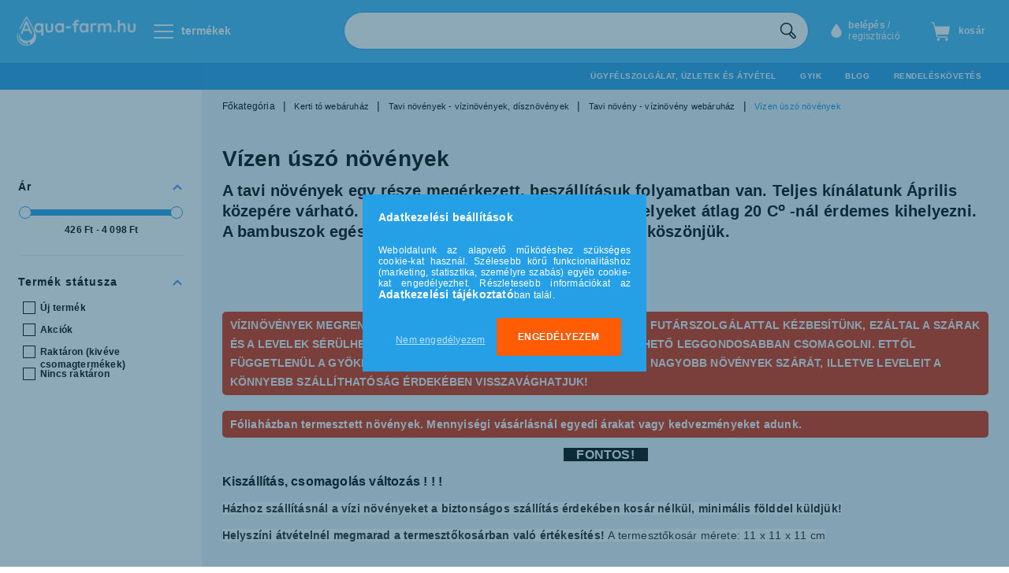

--- FILE ---
content_type: text/html; charset=UTF-8
request_url: https://aqua-farm.hu/vizen-uszo-novenyek
body_size: 126572
content:
<!DOCTYPE html>
<html lang="hu">
<head>
<meta content="width=device-width, initial-scale=1.0" name="viewport" />
<meta charset="utf-8">
<meta name="description" content="Vízen úszó növények, Tavi növény - vízinövény webáruház, Tavi növények - vízinövények, dísznövények, Kerti tó webáruház">
<meta name="robots" content="index, follow">
<meta http-equiv="X-UA-Compatible" content="IE=Edge">
<meta property="og:site_name" content="aqua-farm.hu" />
<meta property="og:title" content="Vízen úszó növények - Tavi növény - vízinövény webáruház - T">
<meta property="og:description" content="Vízen úszó növények, Tavi növény - vízinövény webáruház, Tavi növények - vízinövények, dísznövények, Kerti tó webáruház">
<meta property="og:type" content="website">
<meta property="og:url" content="https://aqua-farm.hu/vizen-uszo-novenyek">
<meta name="google-site-verification" content="c8vrDmMg7fKgD95FW3oylzHO1SuR26g2S9VO3_4SbcE">
<meta name="dc.title" content="Vízen úszó növények - Tavi növény - vízinövény webáruház - T">
<meta name="dc.description" content="Vízen úszó növények, Tavi növény - vízinövény webáruház, Tavi növények - vízinövények, dísznövények, Kerti tó webáruház">
<meta name="dc.publisher" content="aqua-farm.hu">
<meta name="dc.language" content="hu">
<meta name="theme-color" content="#7fecff">
<meta name="msapplication-TileColor" content="#7fecff">
<meta name="mobile-web-app-capable" content="yes">
<meta name="apple-mobile-web-app-capable" content="yes">
<meta name="MobileOptimized" content="320">
<meta name="HandheldFriendly" content="true">

<title>Vízen úszó növények - Tavi növény - vízinövény webáruház - T</title>


<script>
var service_type="shop";
var shop_url_main="https://aqua-farm.hu";
var actual_lang="hu";
var money_len="0";
var money_thousend=" ";
var money_dec=",";
var shop_id=62542;
var unas_design_url="https:"+"/"+"/"+"aqua-farm.hu"+"/"+"!common_design"+"/"+"custom"+"/"+"akva-farm.unas.hu"+"/";
var unas_design_code='0';
var unas_base_design_code='1500';
var unas_design_ver=3;
var unas_design_subver=0;
var unas_shop_url='https://aqua-farm.hu';
var responsive="yes";
var config_plus=new Array();
config_plus['cart_redirect']=2;
config_plus['money_type']='Ft';
config_plus['money_type_display']='Ft';
var lang_text=new Array();

var UNAS = UNAS || {};
UNAS.shop={"base_url":'https://aqua-farm.hu',"domain":'aqua-farm.hu',"username":'akva-farm.unas.hu',"id":62542,"lang":'hu',"currency_type":'Ft',"currency_code":'HUF',"currency_rate":'1',"currency_length":0,"base_currency_length":0,"canonical_url":'https://aqua-farm.hu/vizen-uszo-novenyek'};
UNAS.design={"code":'0',"page":'art'};
UNAS.api_auth="a3ed5effca6a4d41f1cef3a75db5d079";
UNAS.customer={"email":'',"id":0,"group_id":0,"without_registration":0};
UNAS.shop["category_id"]="412787";
UNAS.shop["only_private_customer_can_purchase"] = false;
 

UNAS.text = {
    "button_overlay_close": `Bezár`,
    "popup_window": `Felugró ablak`,
    "list": `lista`,
    "updating_in_progress": `frissítés folyamatban`,
    "updated": `frissítve`,
    "is_opened": `megnyitva`,
    "is_closed": `bezárva`,
    "deleted": `törölve`,
    "consent_granted": `hozzájárulás megadva`,
    "consent_rejected": `hozzájárulás elutasítva`,
    "field_is_incorrect": `mező hibás`,
    "error_title": `Hiba!`,
    "product_variants": `termék változatok`,
    "product_added_to_cart": `A termék a kosárba került`,
    "product_added_to_cart_with_qty_problem": `A termékből csak [qty_added_to_cart] [qty_unit] került kosárba`,
    "product_removed_from_cart": `A termék törölve a kosárból`,
    "reg_title_name": `Név`,
    "reg_title_company_name": `Cégnév`,
    "number_of_items_in_cart": `Kosárban lévő tételek száma`,
    "cart_is_empty": `<div class='cart-icon'></div>kosár`,
    "cart_updated": `A kosár frissült`
};









window.lazySizesConfig=window.lazySizesConfig || {};
window.lazySizesConfig.loadMode=1;
window.lazySizesConfig.loadHidden=false;

window.dataLayer = window.dataLayer || [];
function gtag(){dataLayer.push(arguments)};
gtag('js', new Date());
</script>

<script src="https://aqua-farm.hu/temp/shop_62542_026b8152e26ffdbc3531ff2f2d5025ef.js?mod_time=1769088101"></script>

<style>@charset "UTF-8";.ac_results {padding:0px;border:1px solid #A8A8A8;  border-top:0;background-color:#fff;overflow:hidden;z-index:99999;  box-sizing:border-box;}.ac_results ul {width:100%;list-style-position:outside;list-style:none;padding:0;margin:0;}.ac_results li {margin:0px;padding:5px;cursor:pointer;display:block;font:menu;font-size:10px;text-align:left;overflow:hidden;  position:relative;}.ac_results2 li {  position:relative;}.ac_loading {      background:url('https://aqua-farm.hu/!common_packages/jquery/plugins/autocomplete/loading.gif') right 2px center no-repeat white;}.ac_odd {background-color:#F4F4F4;}.ac_over {background-color:#E5E5E5;}.ac_pic {  width:50px;  height:50px;  padding:5px;  box-sizing:border-box;  position:absolute;}.ac_pic img{  width:auto;  height:auto;  max-height:100%;  max-width:100%;  display:block;  margin:0 auto;}.ac_name {  width:100%;  box-sizing:border-box;  line-height:14px;  min-height:40px;  height:auto;  font-size:14px;}.ac_price {  width:84px;  height:50px;  box-sizing:border-box;  padding:5px;  position:absolute;  top:0;  right:0;  line-height:40px;  text-align:right;  font-size:14px;}.search_style_0 .ac_name {  padding:2px 80px 2px 50px;}.search_style_0.no_price .ac_name {  padding:2px 0 2px 50px;}.search_style_0 .ac_pic {  left:0;  top:0;}.search_style_1 .ac_name {  padding:2px 0;}.search_style_2 .ac_name {  padding:2px 0 2px 50px;}.search_style_2 .ac_pic {  left:0;  top:0;}.search_style_3 .ac_name {  padding:2px 50px 2px 0;}.search_style_3 .ac_pic {  right:0;  top:0;}.search_style_4 .ac_name {  padding:2px 0 2px 134px;}.search_style_4.no_price .ac_name {  padding:2px 0 2px 54px;}.search_style_4 .ac_price {  left:50px;}.search_style_4 .ac_pic {  left:0;  top:0;}.search_style_5 .ac_name {  padding:2px 134px 2px 0;}.search_style_5.no_price .ac_name {  padding:2px 50px 2px 0;}.search_style_5 .ac_price {  right:50px;}.search_style_5 .ac_pic {  right:0;  top:0;}.search_style_6 .ac_name {  padding:2px 132px 2px 0;}.search_style_6.no_price .ac_name {  padding:2px 50px 2px 0;}.search_style_6 .ac_price, .search_style_6.no_price .ac_pic {  right:0;}.search_style_6 .ac_pic {  right:80px;  top:0;}.search_style_7 .ac_name {  padding:2px 48px 2px 80px;}.search_style_7.no_price .ac_name {  padding:2px 48px 2px 0;}.search_style_7 .ac_price {  left:0;  text-align:left;}.search_style_7 .ac_pic {  right:0;  top:0;  text-align:right;}.search_style_8 .ac_name {  padding:2px 0px 2px 134px;}.search_style_8.no_price .ac_name {  padding:2px 0 2px 50px;}.search_style_8 .ac_price, .search_style_8.no_price .ac_pic {  left:0;  text-align:left;}.search_style_8 .ac_pic {  left:82px;  top:0;}.ac_results.small_search_box .search_style_0 .ac_name, .ac_results.small_search_box .search_style_4 .ac_name, .ac_results.small_search_box .search_style_5 .ac_name,.ac_results.small_search_box .search_style_6 .ac_name, .ac_results.small_search_box .search_style_7 .ac_name, .ac_results.small_search_box .search_style_8 .ac_name {  padding:5px 0;  overflow:hidden;  min-height:16px;  font-size:13px;  padding:2px 0;}.ac_results.small_search_box .search_style_0 .ac_name, .ac_results.small_search_box .search_style_4 .ac_name, .ac_results.small_search_box .search_style_7 .ac_name,.ac_results.small_search_box .search_style_8 .ac_name {  margin-top:45px;}.ac_results.small_search_box .search_style_5 .ac_name, .ac_results.small_search_box .search_style_6 .ac_name {  margin-bottom:45px;}.ac_results.small_search_box .search_style_5 .ac_pic, .ac_results.small_search_box .search_style_5 .ac_price,.ac_results.small_search_box .search_style_6 .ac_pic, .ac_results.small_search_box .search_style_6 .ac_price {  bottom:0;  top:initial;}.ac_results.small_search_box .search_style_2 .ac_pic {  left:0;  width:50px;}.ac_results.small_search_box .search_style_3 .ac_pic {  right:0;  width:50px;}.ac_results.small_search_box .search_style_4 .ac_pic, .ac_results.small_search_box .search_style_0 .ac_pic {  left:0;  text-align:left;}.ac_results.small_search_box .search_style_4 .ac_price, .ac_results.small_search_box .search_style_0 .ac_price {  right:0;  text-align:right;  left:initial;}.ac_results.small_search_box .search_style_5 .ac_pic {  right:0;  text-align:right;}.ac_results.small_search_box .search_style_5 .ac_price {  right:initial;  left:0;  text-align:left;}.ac_results.small_search_box .search_style_6 .ac_pic {  right:initial;  left:0;  text-align:left;}.ac_results.small_search_box .search_style_6 .ac_price {  right:0;  text-align:right;}.ac_results.small_search_box .search_style_7 .ac_pic {  text-align:right;}.ac_results.small_search_box .search_style_8 .ac_pic {  right:0;  left:initial;  text-align:right;}.ac_results.small_search_box .ac_pic {  width:50%;  text-align:center;  box-sizing:border-box;}.ac_results.small_search_box .ac_price {  width:50%;  font-weight:bold;  font-size:12px;}.ac_results.small_search_box .ac_pic img {  margin:0;  display:inline-block;}.small_search_box .search_style_0.no_price .ac_pic, .small_search_box .search_style_4.no_price .ac_pic, .small_search_box .search_style_8.no_price .ac_pic {  width:50px;  left:0;}.small_search_box .search_style_0.no_price .ac_name, .small_search_box .search_style_4.no_price .ac_name, .small_search_box .search_style_8.no_price .ac_name {  padding:2px 0 2px 50px;  margin-top:0;  min-height:40px;}.small_search_box .search_style_5.no_price .ac_pic, .small_search_box .search_style_6.no_price .ac_pic, .small_search_box .search_style_7.no_price .ac_pic {  width:50px;  right:0;  bottom:initial;  left:initial;  top:0;}.small_search_box .search_style_5.no_price .ac_name, .small_search_box .search_style_6.no_price .ac_name, .small_search_box .search_style_7.no_price .ac_name {  padding:2px 50px 2px 0;  min-height:40px;  margin-top:0;  margin-bottom:0;}@font-face{font-family:'FontAwesome';font-display:fallback;src:url('https://aqua-farm.hu/!common_design/own/fonts/fontawesome-4.7.0/fonts/fontawesome-webfont.eot?v=4.7.0');src:url('https://aqua-farm.hu/!common_design/own/fonts/fontawesome-4.7.0/fonts/fontawesome-webfont.eot?#iefix&v=4.7.0') format('embedded-opentype'),url('https://aqua-farm.hu/!common_design/own/fonts/fontawesome-4.7.0/fonts/fontawesome-webfont.woff2?v=4.7.0') format('woff2'),url('https://aqua-farm.hu/!common_design/own/fonts/fontawesome-4.7.0/fonts/fontawesome-webfont.woff?v=4.7.0') format('woff'),url('https://aqua-farm.hu/!common_design/own/fonts/fontawesome-4.7.0/fonts/fontawesome-webfont.ttf?v=4.7.0') format('truetype'),url('https://aqua-farm.hu/!common_design/own/fonts/fontawesome-4.7.0/fonts/fontawesome-webfont.svg?v=4.7.0#fontawesomeregular') format('svg');font-weight:normal;font-style:normal}.fa{display:inline-block;font:normal normal normal 14px/1 FontAwesome;font-size:inherit;text-rendering:auto;-webkit-font-smoothing:antialiased;-moz-osx-font-smoothing:grayscale}.fa-lg{font-size:1.33333333em;line-height:.75em;vertical-align:-15%}.fa-2x{font-size:2em}.fa-3x{font-size:3em}.fa-4x{font-size:4em}.fa-5x{font-size:5em}.fa-fw{width:1.28571429em;text-align:center}.fa-ul{padding-left:0;margin-left:2.14285714em;list-style-type:none}.fa-ul>li{position:relative}.fa-li{position:absolute;left:-2.14285714em;width:2.14285714em;top:.14285714em;text-align:center}.fa-li.fa-lg{left:-1.85714286em}.fa-border{padding:.2em .25em .15em;border:solid .08em #eee;border-radius:.1em}.fa-pull-left{float:left}.fa-pull-right{float:right}.fa.fa-pull-left{margin-right:.3em}.fa.fa-pull-right{margin-left:.3em}.pull-right{float:right}.pull-left{float:left}.fa.pull-left{margin-right:.3em}.fa.pull-right{margin-left:.3em}.fa-spin{-webkit-animation:fa-spin 2s infinite linear;animation:fa-spin 2s infinite linear}.fa-pulse{-webkit-animation:fa-spin 1s infinite steps(8);animation:fa-spin 1s infinite steps(8)}@-webkit-keyframes fa-spin{0%{-webkit-transform:rotate(0deg);transform:rotate(0deg)}100%{-webkit-transform:rotate(359deg);transform:rotate(359deg)}}@keyframes fa-spin{0%{-webkit-transform:rotate(0deg);transform:rotate(0deg)}100%{-webkit-transform:rotate(359deg);transform:rotate(359deg)}}.fa-rotate-90{-ms-filter:"progid:DXImageTransform.Microsoft.BasicImage(rotation=1)";-webkit-transform:rotate(90deg);-ms-transform:rotate(90deg);transform:rotate(90deg)}.fa-rotate-180{-ms-filter:"progid:DXImageTransform.Microsoft.BasicImage(rotation=2)";-webkit-transform:rotate(180deg);-ms-transform:rotate(180deg);transform:rotate(180deg)}.fa-rotate-270{-ms-filter:"progid:DXImageTransform.Microsoft.BasicImage(rotation=3)";-webkit-transform:rotate(270deg);-ms-transform:rotate(270deg);transform:rotate(270deg)}.fa-flip-horizontal{-ms-filter:"progid:DXImageTransform.Microsoft.BasicImage(rotation=0, mirror=1)";-webkit-transform:scale(-1, 1);-ms-transform:scale(-1, 1);transform:scale(-1, 1)}.fa-flip-vertical{-ms-filter:"progid:DXImageTransform.Microsoft.BasicImage(rotation=2, mirror=1)";-webkit-transform:scale(1, -1);-ms-transform:scale(1, -1);transform:scale(1, -1)}:root .fa-rotate-90,:root .fa-rotate-180,:root .fa-rotate-270,:root .fa-flip-horizontal,:root .fa-flip-vertical{filter:none}.fa-stack{position:relative;display:inline-block;width:2em;height:2em;line-height:2em;vertical-align:middle}.fa-stack-1x,.fa-stack-2x{position:absolute;left:0;width:100%;text-align:center}.fa-stack-1x{line-height:inherit}.fa-stack-2x{font-size:2em}.fa-inverse{color:#fff}.fa-glass:before{content:"\f000"}.fa-music:before{content:"\f001"}.fa-search:before{content:"\f002"}.fa-envelope-o:before{content:"\f003"}.fa-heart:before{content:"\f004"}.fa-star:before{content:"\f005"}.fa-star-o:before{content:"\f006"}.fa-user:before{content:"\f007"}.fa-film:before{content:"\f008"}.fa-th-large:before{content:"\f009"}.fa-th:before{content:"\f00a"}.fa-th-list:before{content:"\f00b"}.fa-check:before{content:"\f00c"}.fa-remove:before,.fa-close:before,.fa-times:before{content:"\f00d"}.fa-search-plus:before{content:"\f00e"}.fa-search-minus:before{content:"\f010"}.fa-power-off:before{content:"\f011"}.fa-signal:before{content:"\f012"}.fa-gear:before,.fa-cog:before{content:"\f013"}.fa-trash-o:before{content:"\f014"}.fa-home:before{content:"\f015"}.fa-file-o:before{content:"\f016"}.fa-clock-o:before{content:"\f017"}.fa-road:before{content:"\f018"}.fa-download:before{content:"\f019"}.fa-arrow-circle-o-down:before{content:"\f01a"}.fa-arrow-circle-o-up:before{content:"\f01b"}.fa-inbox:before{content:"\f01c"}.fa-play-circle-o:before{content:"\f01d"}.fa-rotate-right:before,.fa-repeat:before{content:"\f01e"}.fa-refresh:before{content:"\f021"}.fa-list-alt:before{content:"\f022"}.fa-lock:before{content:"\f023"}.fa-flag:before{content:"\f024"}.fa-headphones:before{content:"\f025"}.fa-volume-off:before{content:"\f026"}.fa-volume-down:before{content:"\f027"}.fa-volume-up:before{content:"\f028"}.fa-qrcode:before{content:"\f029"}.fa-barcode:before{content:"\f02a"}.fa-tag:before{content:"\f02b"}.fa-tags:before{content:"\f02c"}.fa-book:before{content:"\f02d"}.fa-bookmark:before{content:"\f02e"}.fa-print:before{content:"\f02f"}.fa-camera:before{content:"\f030"}.fa-font:before{content:"\f031"}.fa-bold:before{content:"\f032"}.fa-italic:before{content:"\f033"}.fa-text-height:before{content:"\f034"}.fa-text-width:before{content:"\f035"}.fa-align-left:before{content:"\f036"}.fa-align-center:before{content:"\f037"}.fa-align-right:before{content:"\f038"}.fa-align-justify:before{content:"\f039"}.fa-list:before{content:"\f03a"}.fa-dedent:before,.fa-outdent:before{content:"\f03b"}.fa-indent:before{content:"\f03c"}.fa-video-camera:before{content:"\f03d"}.fa-photo:before,.fa-image:before,.fa-picture-o:before{content:"\f03e"}.fa-pencil:before{content:"\f040"}.fa-map-marker:before{content:"\f041"}.fa-adjust:before{content:"\f042"}.fa-tint:before{content:"\f043"}.fa-edit:before,.fa-pencil-square-o:before{content:"\f044"}.fa-share-square-o:before{content:"\f045"}.fa-check-square-o:before{content:"\f046"}.fa-arrows:before{content:"\f047"}.fa-step-backward:before{content:"\f048"}.fa-fast-backward:before{content:"\f049"}.fa-backward:before{content:"\f04a"}.fa-play:before{content:"\f04b"}.fa-pause:before{content:"\f04c"}.fa-stop:before{content:"\f04d"}.fa-forward:before{content:"\f04e"}.fa-fast-forward:before{content:"\f050"}.fa-step-forward:before{content:"\f051"}.fa-eject:before{content:"\f052"}.fa-chevron-left:before{content:"\f053"}.fa-chevron-right:before{content:"\f054"}.fa-plus-circle:before{content:"\f055"}.fa-minus-circle:before{content:"\f056"}.fa-times-circle:before{content:"\f057"}.fa-check-circle:before{content:"\f058"}.fa-question-circle:before{content:"\f059"}.fa-info-circle:before{content:"\f05a"}.fa-crosshairs:before{content:"\f05b"}.fa-times-circle-o:before{content:"\f05c"}.fa-check-circle-o:before{content:"\f05d"}.fa-ban:before{content:"\f05e"}.fa-arrow-left:before{content:"\f060"}.fa-arrow-right:before{content:"\f061"}.fa-arrow-up:before{content:"\f062"}.fa-arrow-down:before{content:"\f063"}.fa-mail-forward:before,.fa-share:before{content:"\f064"}.fa-expand:before{content:"\f065"}.fa-compress:before{content:"\f066"}.fa-plus:before{content:"\f067"}.fa-minus:before{content:"\f068"}.fa-asterisk:before{content:"\f069"}.fa-exclamation-circle:before{content:"\f06a"}.fa-gift:before{content:"\f06b"}.fa-leaf:before{content:"\f06c"}.fa-fire:before{content:"\f06d"}.fa-eye:before{content:"\f06e"}.fa-eye-slash:before{content:"\f070"}.fa-warning:before,.fa-exclamation-triangle:before{content:"\f071"}.fa-plane:before{content:"\f072"}.fa-calendar:before{content:"\f073"}.fa-random:before{content:"\f074"}.fa-comment:before{content:"\f075"}.fa-magnet:before{content:"\f076"}.fa-chevron-up:before{content:"\f077"}.fa-chevron-down:before{content:"\f078"}.fa-retweet:before{content:"\f079"}.fa-shopping-cart:before{content:"\f07a"}.fa-folder:before{content:"\f07b"}.fa-folder-open:before{content:"\f07c"}.fa-arrows-v:before{content:"\f07d"}.fa-arrows-h:before{content:"\f07e"}.fa-bar-chart-o:before,.fa-bar-chart:before{content:"\f080"}.fa-twitter-square:before{content:"\f081"}.fa-facebook-square:before{content:"\f082"}.fa-camera-retro:before{content:"\f083"}.fa-key:before{content:"\f084"}.fa-gears:before,.fa-cogs:before{content:"\f085"}.fa-comments:before{content:"\f086"}.fa-thumbs-o-up:before{content:"\f087"}.fa-thumbs-o-down:before{content:"\f088"}.fa-star-half:before{content:"\f089"}.fa-heart-o:before{content:"\f08a"}.fa-sign-out:before{content:"\f08b"}.fa-linkedin-square:before{content:"\f08c"}.fa-thumb-tack:before{content:"\f08d"}.fa-external-link:before{content:"\f08e"}.fa-sign-in:before{content:"\f090"}.fa-trophy:before{content:"\f091"}.fa-github-square:before{content:"\f092"}.fa-upload:before{content:"\f093"}.fa-lemon-o:before{content:"\f094"}.fa-phone:before{content:"\f095"}.fa-square-o:before{content:"\f096"}.fa-bookmark-o:before{content:"\f097"}.fa-phone-square:before{content:"\f098"}.fa-twitter:before{content:"\f099"}.fa-facebook-f:before,.fa-facebook:before{content:"\f09a"}.fa-github:before{content:"\f09b"}.fa-unlock:before{content:"\f09c"}.fa-credit-card:before{content:"\f09d"}.fa-feed:before,.fa-rss:before{content:"\f09e"}.fa-hdd-o:before{content:"\f0a0"}.fa-bullhorn:before{content:"\f0a1"}.fa-bell:before{content:"\f0f3"}.fa-certificate:before{content:"\f0a3"}.fa-hand-o-right:before{content:"\f0a4"}.fa-hand-o-left:before{content:"\f0a5"}.fa-hand-o-up:before{content:"\f0a6"}.fa-hand-o-down:before{content:"\f0a7"}.fa-arrow-circle-left:before{content:"\f0a8"}.fa-arrow-circle-right:before{content:"\f0a9"}.fa-arrow-circle-up:before{content:"\f0aa"}.fa-arrow-circle-down:before{content:"\f0ab"}.fa-globe:before{content:"\f0ac"}.fa-wrench:before{content:"\f0ad"}.fa-tasks:before{content:"\f0ae"}.fa-filter:before{content:"\f0b0"}.fa-briefcase:before{content:"\f0b1"}.fa-arrows-alt:before{content:"\f0b2"}.fa-group:before,.fa-users:before{content:"\f0c0"}.fa-chain:before,.fa-link:before{content:"\f0c1"}.fa-cloud:before{content:"\f0c2"}.fa-flask:before{content:"\f0c3"}.fa-cut:before,.fa-scissors:before{content:"\f0c4"}.fa-copy:before,.fa-files-o:before{content:"\f0c5"}.fa-paperclip:before{content:"\f0c6"}.fa-save:before,.fa-floppy-o:before{content:"\f0c7"}.fa-square:before{content:"\f0c8"}.fa-navicon:before,.fa-reorder:before,.fa-bars:before{content:"\f0c9"}.fa-list-ul:before{content:"\f0ca"}.fa-list-ol:before{content:"\f0cb"}.fa-strikethrough:before{content:"\f0cc"}.fa-underline:before{content:"\f0cd"}.fa-table:before{content:"\f0ce"}.fa-magic:before{content:"\f0d0"}.fa-truck:before{content:"\f0d1"}.fa-pinterest:before{content:"\f0d2"}.fa-pinterest-square:before{content:"\f0d3"}.fa-google-plus-square:before{content:"\f0d4"}.fa-google-plus:before{content:"\f0d5"}.fa-money:before{content:"\f0d6"}.fa-caret-down:before{content:"\f0d7"}.fa-caret-up:before{content:"\f0d8"}.fa-caret-left:before{content:"\f0d9"}.fa-caret-right:before{content:"\f0da"}.fa-columns:before{content:"\f0db"}.fa-unsorted:before,.fa-sort:before{content:"\f0dc"}.fa-sort-down:before,.fa-sort-desc:before{content:"\f0dd"}.fa-sort-up:before,.fa-sort-asc:before{content:"\f0de"}.fa-envelope:before{content:"\f0e0"}.fa-linkedin:before{content:"\f0e1"}.fa-rotate-left:before,.fa-undo:before{content:"\f0e2"}.fa-legal:before,.fa-gavel:before{content:"\f0e3"}.fa-dashboard:before,.fa-tachometer:before{content:"\f0e4"}.fa-comment-o:before{content:"\f0e5"}.fa-comments-o:before{content:"\f0e6"}.fa-flash:before,.fa-bolt:before{content:"\f0e7"}.fa-sitemap:before{content:"\f0e8"}.fa-umbrella:before{content:"\f0e9"}.fa-paste:before,.fa-clipboard:before{content:"\f0ea"}.fa-lightbulb-o:before{content:"\f0eb"}.fa-exchange:before{content:"\f0ec"}.fa-cloud-download:before{content:"\f0ed"}.fa-cloud-upload:before{content:"\f0ee"}.fa-user-md:before{content:"\f0f0"}.fa-stethoscope:before{content:"\f0f1"}.fa-suitcase:before{content:"\f0f2"}.fa-bell-o:before{content:"\f0a2"}.fa-coffee:before{content:"\f0f4"}.fa-cutlery:before{content:"\f0f5"}.fa-file-text-o:before{content:"\f0f6"}.fa-building-o:before{content:"\f0f7"}.fa-hospital-o:before{content:"\f0f8"}.fa-ambulance:before{content:"\f0f9"}.fa-medkit:before{content:"\f0fa"}.fa-fighter-jet:before{content:"\f0fb"}.fa-beer:before{content:"\f0fc"}.fa-h-square:before{content:"\f0fd"}.fa-plus-square:before{content:"\f0fe"}.fa-angle-double-left:before{content:"\f100"}.fa-angle-double-right:before{content:"\f101"}.fa-angle-double-up:before{content:"\f102"}.fa-angle-double-down:before{content:"\f103"}.fa-angle-left:before{content:"\f104"}.fa-angle-right:before{content:"\f105"}.fa-angle-up:before{content:"\f106"}.fa-angle-down:before{content:"\f107"}.fa-desktop:before{content:"\f108"}.fa-laptop:before{content:"\f109"}.fa-tablet:before{content:"\f10a"}.fa-mobile-phone:before,.fa-mobile:before{content:"\f10b"}.fa-circle-o:before{content:"\f10c"}.fa-quote-left:before{content:"\f10d"}.fa-quote-right:before{content:"\f10e"}.fa-spinner:before{content:"\f110"}.fa-circle:before{content:"\f111"}.fa-mail-reply:before,.fa-reply:before{content:"\f112"}.fa-github-alt:before{content:"\f113"}.fa-folder-o:before{content:"\f114"}.fa-folder-open-o:before{content:"\f115"}.fa-smile-o:before{content:"\f118"}.fa-frown-o:before{content:"\f119"}.fa-meh-o:before{content:"\f11a"}.fa-gamepad:before{content:"\f11b"}.fa-keyboard-o:before{content:"\f11c"}.fa-flag-o:before{content:"\f11d"}.fa-flag-checkered:before{content:"\f11e"}.fa-terminal:before{content:"\f120"}.fa-code:before{content:"\f121"}.fa-mail-reply-all:before,.fa-reply-all:before{content:"\f122"}.fa-star-half-empty:before,.fa-star-half-full:before,.fa-star-half-o:before{content:"\f123"}.fa-location-arrow:before{content:"\f124"}.fa-crop:before{content:"\f125"}.fa-code-fork:before{content:"\f126"}.fa-unlink:before,.fa-chain-broken:before{content:"\f127"}.fa-question:before{content:"\f128"}.fa-info:before{content:"\f129"}.fa-exclamation:before{content:"\f12a"}.fa-superscript:before{content:"\f12b"}.fa-subscript:before{content:"\f12c"}.fa-eraser:before{content:"\f12d"}.fa-puzzle-piece:before{content:"\f12e"}.fa-microphone:before{content:"\f130"}.fa-microphone-slash:before{content:"\f131"}.fa-shield:before{content:"\f132"}.fa-calendar-o:before{content:"\f133"}.fa-fire-extinguisher:before{content:"\f134"}.fa-rocket:before{content:"\f135"}.fa-maxcdn:before{content:"\f136"}.fa-chevron-circle-left:before{content:"\f137"}.fa-chevron-circle-right:before{content:"\f138"}.fa-chevron-circle-up:before{content:"\f139"}.fa-chevron-circle-down:before{content:"\f13a"}.fa-html5:before{content:"\f13b"}.fa-css3:before{content:"\f13c"}.fa-anchor:before{content:"\f13d"}.fa-unlock-alt:before{content:"\f13e"}.fa-bullseye:before{content:"\f140"}.fa-ellipsis-h:before{content:"\f141"}.fa-ellipsis-v:before{content:"\f142"}.fa-rss-square:before{content:"\f143"}.fa-play-circle:before{content:"\f144"}.fa-ticket:before{content:"\f145"}.fa-minus-square:before{content:"\f146"}.fa-minus-square-o:before{content:"\f147"}.fa-level-up:before{content:"\f148"}.fa-level-down:before{content:"\f149"}.fa-check-square:before{content:"\f14a"}.fa-pencil-square:before{content:"\f14b"}.fa-external-link-square:before{content:"\f14c"}.fa-share-square:before{content:"\f14d"}.fa-compass:before{content:"\f14e"}.fa-toggle-down:before,.fa-caret-square-o-down:before{content:"\f150"}.fa-toggle-up:before,.fa-caret-square-o-up:before{content:"\f151"}.fa-toggle-right:before,.fa-caret-square-o-right:before{content:"\f152"}.fa-euro:before,.fa-eur:before{content:"\f153"}.fa-gbp:before{content:"\f154"}.fa-dollar:before,.fa-usd:before{content:"\f155"}.fa-rupee:before,.fa-inr:before{content:"\f156"}.fa-cny:before,.fa-rmb:before,.fa-yen:before,.fa-jpy:before{content:"\f157"}.fa-ruble:before,.fa-rouble:before,.fa-rub:before{content:"\f158"}.fa-won:before,.fa-krw:before{content:"\f159"}.fa-bitcoin:before,.fa-btc:before{content:"\f15a"}.fa-file:before{content:"\f15b"}.fa-file-text:before{content:"\f15c"}.fa-sort-alpha-asc:before{content:"\f15d"}.fa-sort-alpha-desc:before{content:"\f15e"}.fa-sort-amount-asc:before{content:"\f160"}.fa-sort-amount-desc:before{content:"\f161"}.fa-sort-numeric-asc:before{content:"\f162"}.fa-sort-numeric-desc:before{content:"\f163"}.fa-thumbs-up:before{content:"\f164"}.fa-thumbs-down:before{content:"\f165"}.fa-youtube-square:before{content:"\f166"}.fa-youtube:before{content:"\f167"}.fa-xing:before{content:"\f168"}.fa-xing-square:before{content:"\f169"}.fa-youtube-play:before{content:"\f16a"}.fa-dropbox:before{content:"\f16b"}.fa-stack-overflow:before{content:"\f16c"}.fa-instagram:before{content:"\f16d"}.fa-flickr:before{content:"\f16e"}.fa-adn:before{content:"\f170"}.fa-bitbucket:before{content:"\f171"}.fa-bitbucket-square:before{content:"\f172"}.fa-tumblr:before{content:"\f173"}.fa-tumblr-square:before{content:"\f174"}.fa-long-arrow-down:before{content:"\f175"}.fa-long-arrow-up:before{content:"\f176"}.fa-long-arrow-left:before{content:"\f177"}.fa-long-arrow-right:before{content:"\f178"}.fa-apple:before{content:"\f179"}.fa-windows:before{content:"\f17a"}.fa-android:before{content:"\f17b"}.fa-linux:before{content:"\f17c"}.fa-dribbble:before{content:"\f17d"}.fa-skype:before{content:"\f17e"}.fa-foursquare:before{content:"\f180"}.fa-trello:before{content:"\f181"}.fa-female:before{content:"\f182"}.fa-male:before{content:"\f183"}.fa-gittip:before,.fa-gratipay:before{content:"\f184"}.fa-sun-o:before{content:"\f185"}.fa-moon-o:before{content:"\f186"}.fa-archive:before{content:"\f187"}.fa-bug:before{content:"\f188"}.fa-vk:before{content:"\f189"}.fa-weibo:before{content:"\f18a"}.fa-renren:before{content:"\f18b"}.fa-pagelines:before{content:"\f18c"}.fa-stack-exchange:before{content:"\f18d"}.fa-arrow-circle-o-right:before{content:"\f18e"}.fa-arrow-circle-o-left:before{content:"\f190"}.fa-toggle-left:before,.fa-caret-square-o-left:before{content:"\f191"}.fa-dot-circle-o:before{content:"\f192"}.fa-wheelchair:before{content:"\f193"}.fa-vimeo-square:before{content:"\f194"}.fa-turkish-lira:before,.fa-try:before{content:"\f195"}.fa-plus-square-o:before{content:"\f196"}.fa-space-shuttle:before{content:"\f197"}.fa-slack:before{content:"\f198"}.fa-envelope-square:before{content:"\f199"}.fa-wordpress:before{content:"\f19a"}.fa-openid:before{content:"\f19b"}.fa-institution:before,.fa-bank:before,.fa-university:before{content:"\f19c"}.fa-mortar-board:before,.fa-graduation-cap:before{content:"\f19d"}.fa-yahoo:before{content:"\f19e"}.fa-google:before{content:"\f1a0"}.fa-reddit:before{content:"\f1a1"}.fa-reddit-square:before{content:"\f1a2"}.fa-stumbleupon-circle:before{content:"\f1a3"}.fa-stumbleupon:before{content:"\f1a4"}.fa-delicious:before{content:"\f1a5"}.fa-digg:before{content:"\f1a6"}.fa-pied-piper-pp:before{content:"\f1a7"}.fa-pied-piper-alt:before{content:"\f1a8"}.fa-drupal:before{content:"\f1a9"}.fa-joomla:before{content:"\f1aa"}.fa-language:before{content:"\f1ab"}.fa-fax:before{content:"\f1ac"}.fa-building:before{content:"\f1ad"}.fa-child:before{content:"\f1ae"}.fa-paw:before{content:"\f1b0"}.fa-spoon:before{content:"\f1b1"}.fa-cube:before{content:"\f1b2"}.fa-cubes:before{content:"\f1b3"}.fa-behance:before{content:"\f1b4"}.fa-behance-square:before{content:"\f1b5"}.fa-steam:before{content:"\f1b6"}.fa-steam-square:before{content:"\f1b7"}.fa-recycle:before{content:"\f1b8"}.fa-automobile:before,.fa-car:before{content:"\f1b9"}.fa-cab:before,.fa-taxi:before{content:"\f1ba"}.fa-tree:before{content:"\f1bb"}.fa-spotify:before{content:"\f1bc"}.fa-deviantart:before{content:"\f1bd"}.fa-soundcloud:before{content:"\f1be"}.fa-database:before{content:"\f1c0"}.fa-file-pdf-o:before{content:"\f1c1"}.fa-file-word-o:before{content:"\f1c2"}.fa-file-excel-o:before{content:"\f1c3"}.fa-file-powerpoint-o:before{content:"\f1c4"}.fa-file-photo-o:before,.fa-file-picture-o:before,.fa-file-image-o:before{content:"\f1c5"}.fa-file-zip-o:before,.fa-file-archive-o:before{content:"\f1c6"}.fa-file-sound-o:before,.fa-file-audio-o:before{content:"\f1c7"}.fa-file-movie-o:before,.fa-file-video-o:before{content:"\f1c8"}.fa-file-code-o:before{content:"\f1c9"}.fa-vine:before{content:"\f1ca"}.fa-codepen:before{content:"\f1cb"}.fa-jsfiddle:before{content:"\f1cc"}.fa-life-bouy:before,.fa-life-buoy:before,.fa-life-saver:before,.fa-support:before,.fa-life-ring:before{content:"\f1cd"}.fa-circle-o-notch:before{content:"\f1ce"}.fa-ra:before,.fa-resistance:before,.fa-rebel:before{content:"\f1d0"}.fa-ge:before,.fa-empire:before{content:"\f1d1"}.fa-git-square:before{content:"\f1d2"}.fa-git:before{content:"\f1d3"}.fa-y-combinator-square:before,.fa-yc-square:before,.fa-hacker-news:before{content:"\f1d4"}.fa-tencent-weibo:before{content:"\f1d5"}.fa-qq:before{content:"\f1d6"}.fa-wechat:before,.fa-weixin:before{content:"\f1d7"}.fa-send:before,.fa-paper-plane:before{content:"\f1d8"}.fa-send-o:before,.fa-paper-plane-o:before{content:"\f1d9"}.fa-history:before{content:"\f1da"}.fa-circle-thin:before{content:"\f1db"}.fa-header:before{content:"\f1dc"}.fa-paragraph:before{content:"\f1dd"}.fa-sliders:before{content:"\f1de"}.fa-share-alt:before{content:"\f1e0"}.fa-share-alt-square:before{content:"\f1e1"}.fa-bomb:before{content:"\f1e2"}.fa-soccer-ball-o:before,.fa-futbol-o:before{content:"\f1e3"}.fa-tty:before{content:"\f1e4"}.fa-binoculars:before{content:"\f1e5"}.fa-plug:before{content:"\f1e6"}.fa-slideshare:before{content:"\f1e7"}.fa-twitch:before{content:"\f1e8"}.fa-yelp:before{content:"\f1e9"}.fa-newspaper-o:before{content:"\f1ea"}.fa-wifi:before{content:"\f1eb"}.fa-calculator:before{content:"\f1ec"}.fa-paypal:before{content:"\f1ed"}.fa-google-wallet:before{content:"\f1ee"}.fa-cc-visa:before{content:"\f1f0"}.fa-cc-mastercard:before{content:"\f1f1"}.fa-cc-discover:before{content:"\f1f2"}.fa-cc-amex:before{content:"\f1f3"}.fa-cc-paypal:before{content:"\f1f4"}.fa-cc-stripe:before{content:"\f1f5"}.fa-bell-slash:before{content:"\f1f6"}.fa-bell-slash-o:before{content:"\f1f7"}.fa-trash:before{content:"\f1f8"}.fa-copyright:before{content:"\f1f9"}.fa-at:before{content:"\f1fa"}.fa-eyedropper:before{content:"\f1fb"}.fa-paint-brush:before{content:"\f1fc"}.fa-birthday-cake:before{content:"\f1fd"}.fa-area-chart:before{content:"\f1fe"}.fa-pie-chart:before{content:"\f200"}.fa-line-chart:before{content:"\f201"}.fa-lastfm:before{content:"\f202"}.fa-lastfm-square:before{content:"\f203"}.fa-toggle-off:before{content:"\f204"}.fa-toggle-on:before{content:"\f205"}.fa-bicycle:before{content:"\f206"}.fa-bus:before{content:"\f207"}.fa-ioxhost:before{content:"\f208"}.fa-angellist:before{content:"\f209"}.fa-cc:before{content:"\f20a"}.fa-shekel:before,.fa-sheqel:before,.fa-ils:before{content:"\f20b"}.fa-meanpath:before{content:"\f20c"}.fa-buysellads:before{content:"\f20d"}.fa-connectdevelop:before{content:"\f20e"}.fa-dashcube:before{content:"\f210"}.fa-forumbee:before{content:"\f211"}.fa-leanpub:before{content:"\f212"}.fa-sellsy:before{content:"\f213"}.fa-shirtsinbulk:before{content:"\f214"}.fa-simplybuilt:before{content:"\f215"}.fa-skyatlas:before{content:"\f216"}.fa-cart-plus:before{content:"\f217"}.fa-cart-arrow-down:before{content:"\f218"}.fa-diamond:before{content:"\f219"}.fa-ship:before{content:"\f21a"}.fa-user-secret:before{content:"\f21b"}.fa-motorcycle:before{content:"\f21c"}.fa-street-view:before{content:"\f21d"}.fa-heartbeat:before{content:"\f21e"}.fa-venus:before{content:"\f221"}.fa-mars:before{content:"\f222"}.fa-mercury:before{content:"\f223"}.fa-intersex:before,.fa-transgender:before{content:"\f224"}.fa-transgender-alt:before{content:"\f225"}.fa-venus-double:before{content:"\f226"}.fa-mars-double:before{content:"\f227"}.fa-venus-mars:before{content:"\f228"}.fa-mars-stroke:before{content:"\f229"}.fa-mars-stroke-v:before{content:"\f22a"}.fa-mars-stroke-h:before{content:"\f22b"}.fa-neuter:before{content:"\f22c"}.fa-genderless:before{content:"\f22d"}.fa-facebook-official:before{content:"\f230"}.fa-pinterest-p:before{content:"\f231"}.fa-whatsapp:before{content:"\f232"}.fa-server:before{content:"\f233"}.fa-user-plus:before{content:"\f234"}.fa-user-times:before{content:"\f235"}.fa-hotel:before,.fa-bed:before{content:"\f236"}.fa-viacoin:before{content:"\f237"}.fa-train:before{content:"\f238"}.fa-subway:before{content:"\f239"}.fa-medium:before{content:"\f23a"}.fa-yc:before,.fa-y-combinator:before{content:"\f23b"}.fa-optin-monster:before{content:"\f23c"}.fa-opencart:before{content:"\f23d"}.fa-expeditedssl:before{content:"\f23e"}.fa-battery-4:before,.fa-battery:before,.fa-battery-full:before{content:"\f240"}.fa-battery-3:before,.fa-battery-three-quarters:before{content:"\f241"}.fa-battery-2:before,.fa-battery-half:before{content:"\f242"}.fa-battery-1:before,.fa-battery-quarter:before{content:"\f243"}.fa-battery-0:before,.fa-battery-empty:before{content:"\f244"}.fa-mouse-pointer:before{content:"\f245"}.fa-i-cursor:before{content:"\f246"}.fa-object-group:before{content:"\f247"}.fa-object-ungroup:before{content:"\f248"}.fa-sticky-note:before{content:"\f249"}.fa-sticky-note-o:before{content:"\f24a"}.fa-cc-jcb:before{content:"\f24b"}.fa-cc-diners-club:before{content:"\f24c"}.fa-clone:before{content:"\f24d"}.fa-balance-scale:before{content:"\f24e"}.fa-hourglass-o:before{content:"\f250"}.fa-hourglass-1:before,.fa-hourglass-start:before{content:"\f251"}.fa-hourglass-2:before,.fa-hourglass-half:before{content:"\f252"}.fa-hourglass-3:before,.fa-hourglass-end:before{content:"\f253"}.fa-hourglass:before{content:"\f254"}.fa-hand-grab-o:before,.fa-hand-rock-o:before{content:"\f255"}.fa-hand-stop-o:before,.fa-hand-paper-o:before{content:"\f256"}.fa-hand-scissors-o:before{content:"\f257"}.fa-hand-lizard-o:before{content:"\f258"}.fa-hand-spock-o:before{content:"\f259"}.fa-hand-pointer-o:before{content:"\f25a"}.fa-hand-peace-o:before{content:"\f25b"}.fa-trademark:before{content:"\f25c"}.fa-registered:before{content:"\f25d"}.fa-creative-commons:before{content:"\f25e"}.fa-gg:before{content:"\f260"}.fa-gg-circle:before{content:"\f261"}.fa-tripadvisor:before{content:"\f262"}.fa-odnoklassniki:before{content:"\f263"}.fa-odnoklassniki-square:before{content:"\f264"}.fa-get-pocket:before{content:"\f265"}.fa-wikipedia-w:before{content:"\f266"}.fa-safari:before{content:"\f267"}.fa-chrome:before{content:"\f268"}.fa-firefox:before{content:"\f269"}.fa-opera:before{content:"\f26a"}.fa-internet-explorer:before{content:"\f26b"}.fa-tv:before,.fa-television:before{content:"\f26c"}.fa-contao:before{content:"\f26d"}.fa-500px:before{content:"\f26e"}.fa-amazon:before{content:"\f270"}.fa-calendar-plus-o:before{content:"\f271"}.fa-calendar-minus-o:before{content:"\f272"}.fa-calendar-times-o:before{content:"\f273"}.fa-calendar-check-o:before{content:"\f274"}.fa-industry:before{content:"\f275"}.fa-map-pin:before{content:"\f276"}.fa-map-signs:before{content:"\f277"}.fa-map-o:before{content:"\f278"}.fa-map:before{content:"\f279"}.fa-commenting:before{content:"\f27a"}.fa-commenting-o:before{content:"\f27b"}.fa-houzz:before{content:"\f27c"}.fa-vimeo:before{content:"\f27d"}.fa-black-tie:before{content:"\f27e"}.fa-fonticons:before{content:"\f280"}.fa-reddit-alien:before{content:"\f281"}.fa-edge:before{content:"\f282"}.fa-credit-card-alt:before{content:"\f283"}.fa-codiepie:before{content:"\f284"}.fa-modx:before{content:"\f285"}.fa-fort-awesome:before{content:"\f286"}.fa-usb:before{content:"\f287"}.fa-product-hunt:before{content:"\f288"}.fa-mixcloud:before{content:"\f289"}.fa-scribd:before{content:"\f28a"}.fa-pause-circle:before{content:"\f28b"}.fa-pause-circle-o:before{content:"\f28c"}.fa-stop-circle:before{content:"\f28d"}.fa-stop-circle-o:before{content:"\f28e"}.fa-shopping-bag:before{content:"\f290"}.fa-shopping-basket:before{content:"\f291"}.fa-hashtag:before{content:"\f292"}.fa-bluetooth:before{content:"\f293"}.fa-bluetooth-b:before{content:"\f294"}.fa-percent:before{content:"\f295"}.fa-gitlab:before{content:"\f296"}.fa-wpbeginner:before{content:"\f297"}.fa-wpforms:before{content:"\f298"}.fa-envira:before{content:"\f299"}.fa-universal-access:before{content:"\f29a"}.fa-wheelchair-alt:before{content:"\f29b"}.fa-question-circle-o:before{content:"\f29c"}.fa-blind:before{content:"\f29d"}.fa-audio-description:before{content:"\f29e"}.fa-volume-control-phone:before{content:"\f2a0"}.fa-braille:before{content:"\f2a1"}.fa-assistive-listening-systems:before{content:"\f2a2"}.fa-asl-interpreting:before,.fa-american-sign-language-interpreting:before{content:"\f2a3"}.fa-deafness:before,.fa-hard-of-hearing:before,.fa-deaf:before{content:"\f2a4"}.fa-glide:before{content:"\f2a5"}.fa-glide-g:before{content:"\f2a6"}.fa-signing:before,.fa-sign-language:before{content:"\f2a7"}.fa-low-vision:before{content:"\f2a8"}.fa-viadeo:before{content:"\f2a9"}.fa-viadeo-square:before{content:"\f2aa"}.fa-snapchat:before{content:"\f2ab"}.fa-snapchat-ghost:before{content:"\f2ac"}.fa-snapchat-square:before{content:"\f2ad"}.fa-pied-piper:before{content:"\f2ae"}.fa-first-order:before{content:"\f2b0"}.fa-yoast:before{content:"\f2b1"}.fa-themeisle:before{content:"\f2b2"}.fa-google-plus-circle:before,.fa-google-plus-official:before{content:"\f2b3"}.fa-fa:before,.fa-font-awesome:before{content:"\f2b4"}.fa-handshake-o:before{content:"\f2b5"}.fa-envelope-open:before{content:"\f2b6"}.fa-envelope-open-o:before{content:"\f2b7"}.fa-linode:before{content:"\f2b8"}.fa-address-book:before{content:"\f2b9"}.fa-address-book-o:before{content:"\f2ba"}.fa-vcard:before,.fa-address-card:before{content:"\f2bb"}.fa-vcard-o:before,.fa-address-card-o:before{content:"\f2bc"}.fa-user-circle:before{content:"\f2bd"}.fa-user-circle-o:before{content:"\f2be"}.fa-user-o:before{content:"\f2c0"}.fa-id-badge:before{content:"\f2c1"}.fa-drivers-license:before,.fa-id-card:before{content:"\f2c2"}.fa-drivers-license-o:before,.fa-id-card-o:before{content:"\f2c3"}.fa-quora:before{content:"\f2c4"}.fa-free-code-camp:before{content:"\f2c5"}.fa-telegram:before{content:"\f2c6"}.fa-thermometer-4:before,.fa-thermometer:before,.fa-thermometer-full:before{content:"\f2c7"}.fa-thermometer-3:before,.fa-thermometer-three-quarters:before{content:"\f2c8"}.fa-thermometer-2:before,.fa-thermometer-half:before{content:"\f2c9"}.fa-thermometer-1:before,.fa-thermometer-quarter:before{content:"\f2ca"}.fa-thermometer-0:before,.fa-thermometer-empty:before{content:"\f2cb"}.fa-shower:before{content:"\f2cc"}.fa-bathtub:before,.fa-s15:before,.fa-bath:before{content:"\f2cd"}.fa-podcast:before{content:"\f2ce"}.fa-window-maximize:before{content:"\f2d0"}.fa-window-minimize:before{content:"\f2d1"}.fa-window-restore:before{content:"\f2d2"}.fa-times-rectangle:before,.fa-window-close:before{content:"\f2d3"}.fa-times-rectangle-o:before,.fa-window-close-o:before{content:"\f2d4"}.fa-bandcamp:before{content:"\f2d5"}.fa-grav:before{content:"\f2d6"}.fa-etsy:before{content:"\f2d7"}.fa-imdb:before{content:"\f2d8"}.fa-ravelry:before{content:"\f2d9"}.fa-eercast:before{content:"\f2da"}.fa-microchip:before{content:"\f2db"}.fa-snowflake-o:before{content:"\f2dc"}.fa-superpowers:before{content:"\f2dd"}.fa-wpexplorer:before{content:"\f2de"}.fa-meetup:before{content:"\f2e0"}.sr-only{position:absolute;width:1px;height:1px;padding:0;margin:-1px;overflow:hidden;clip:rect(0, 0, 0, 0);border:0}.sr-only-focusable:active,.sr-only-focusable:focus{position:static;width:auto;height:auto;margin:0;overflow:visible;clip:auto}html { font-family:sans-serif; -webkit-text-size-adjust:100%; -ms-text-size-adjust:100%;}body { margin:0;}article,aside,details,figcaption,figure,footer,header,hgroup,main,menu,nav,section,summary { display:block;}audio,canvas,progress,video { display:inline-block; vertical-align:baseline;}audio:not([controls]) { display:none; height:0;}[hidden],template { display:none;}a { background-color:transparent;}a:active,a:hover { outline:0;}abbr[title] { border-bottom:1px dotted;}b,strong { font-weight:bold;}dfn { font-style:italic;}h1 { margin:.67em 0; font-size:2em;}mark { color:#000; background:#ff0;}small { font-size:80%;}sub,sup { position:relative; font-size:75%; line-height:0; vertical-align:baseline;}sup { top:-.5em;}sub { bottom:-.25em;}img { border:0;}svg:not(:root) { overflow:hidden;}figure { margin:1em 40px;}hr { height:0; -webkit-box-sizing:content-box; -moz-box-sizing:content-box;  box-sizing:content-box;}pre { overflow:auto;}code,kbd,pre,samp { font-family:monospace, monospace; font-size:1em;}button,input,optgroup,select,textarea { margin:0; font:inherit; color:inherit;}button { overflow:visible;}button,select { text-transform:none;}button,html input[type="button"],input[type="reset"],input[type="submit"] { -webkit-appearance:button; cursor:pointer;}button[disabled],html input[disabled] { cursor:default;}button::-moz-focus-inner,input::-moz-focus-inner { padding:0; border:0;}input { line-height:normal;}input[type="checkbox"],input[type="radio"] { -webkit-box-sizing:border-box; -moz-box-sizing:border-box;  box-sizing:border-box; padding:0;}input[type="number"]::-webkit-inner-spin-button,input[type="number"]::-webkit-outer-spin-button { height:auto;}input[type="search"] { -webkit-box-sizing:content-box; -moz-box-sizing:content-box;  box-sizing:content-box; -webkit-appearance:textfield;}input[type="search"]::-webkit-search-cancel-button,input[type="search"]::-webkit-search-decoration { -webkit-appearance:none;}fieldset { padding:.35em .625em .75em; margin:0 2px; border:1px solid #c0c0c0;}legend { padding:0; border:0;}textarea { overflow:auto;}optgroup { font-weight:bold;}table { border-spacing:0; border-collapse:collapse;}td,th { padding:0;}@media print { *, *:before, *:after { color:#000 !important; text-shadow:none !important; background:transparent !important; -webkit-box-shadow:none !important; box-shadow:none !important; } a, a:visited { text-decoration:underline; } a[href]:after { content:" (" attr(href) ")"; } abbr[title]:after { content:" (" attr(title) ")"; } a[href^="#"]:after, a[href^="javascript:"]:after { content:""; } pre, blockquote { border:1px solid #999; page-break-inside:avoid; } thead { display:table-header-group; } tr, img { page-break-inside:avoid; } img { max-width:100% !important; } p, h2, h3 { orphans:3; widows:3; } h2, h3 { page-break-after:avoid; } .navbar { display:none; } .btn > .caret, .dropup > .btn > .caret { border-top-color:#000 !important; } .label { border:1px solid #000; } .table { border-collapse:collapse !important; } .table td, .table th { background-color:#fff !important; } .table-bordered th, .table-bordered td { border:1px solid #ddd !important; }}@font-face { font-family:'Glyphicons Halflings'; src:url('https://aqua-farm.hu/!common_design/custom/akva-farm.unas.hu/fonts/glyphicons-halflings-regular.eot'); src:url('https://aqua-farm.hu/!common_design/custom/akva-farm.unas.hu/fonts/glyphicons-halflings-regular.eot?#iefix') format('embedded-opentype'), url('https://aqua-farm.hu/!common_design/custom/akva-farm.unas.hu/fonts/glyphicons-halflings-regular.woff2') format('woff2'), url('https://aqua-farm.hu/!common_design/custom/akva-farm.unas.hu/fonts/glyphicons-halflings-regular.woff') format('woff'), url('https://aqua-farm.hu/!common_design/custom/akva-farm.unas.hu/fonts/glyphicons-halflings-regular.ttf') format('truetype'), url('https://aqua-farm.hu/!common_design/custom/akva-farm.unas.hu/fonts/glyphicons-halflings-regular.svg#glyphicons_halflingsregular') format('svg');}.glyphicon { position:relative; top:1px; display:inline-block; font-family:'Glyphicons Halflings'; font-style:normal; font-weight:normal; line-height:1; -webkit-font-smoothing:antialiased; -moz-osx-font-smoothing:grayscale;}.glyphicon-asterisk:before { content:"\002a";}.glyphicon-plus:before { content:"\002b";}.glyphicon-euro:before,.glyphicon-eur:before { content:"\20ac";}.glyphicon-minus:before { content:"\2212";}.glyphicon-cloud:before { content:"\2601";}.glyphicon-envelope:before { content:"\2709";}.glyphicon-pencil:before { content:"\270f";}.glyphicon-glass:before { content:"\e001";}.glyphicon-music:before { content:"\e002";}.glyphicon-search:before { content:"\e003";}.glyphicon-heart:before { content:"\e005";}.glyphicon-star:before { content:"\e006";}.glyphicon-star-empty:before { content:"\e007";}.glyphicon-user:before { content:"\e008";}.glyphicon-film:before { content:"\e009";}.glyphicon-th-large:before { content:"\e010";}.glyphicon-th:before { content:"\e011";}.glyphicon-th-list:before { content:"\e012";}.glyphicon-ok:before { content:"\e013";}.glyphicon-remove:before { content:"\e014";}.glyphicon-zoom-in:before { content:"\e015";}.glyphicon-zoom-out:before { content:"\e016";}.glyphicon-off:before { content:"\e017";}.glyphicon-signal:before { content:"\e018";}.glyphicon-cog:before { content:"\e019";}.glyphicon-trash:before { content:"\e020";}.glyphicon-home:before { content:"\e021";}.glyphicon-file:before { content:"\e022";}.glyphicon-time:before { content:"\e023";}.glyphicon-road:before { content:"\e024";}.glyphicon-download-alt:before { content:"\e025";}.glyphicon-download:before { content:"\e026";}.glyphicon-upload:before { content:"\e027";}.glyphicon-inbox:before { content:"\e028";}.glyphicon-play-circle:before { content:"\e029";}.glyphicon-repeat:before { content:"\e030";}.glyphicon-refresh:before { content:"\e031";}.glyphicon-list-alt:before { content:"\e032";}.glyphicon-lock:before { content:"\e033";}.glyphicon-flag:before { content:"\e034";}.glyphicon-headphones:before { content:"\e035";}.glyphicon-volume-off:before { content:"\e036";}.glyphicon-volume-down:before { content:"\e037";}.glyphicon-volume-up:before { content:"\e038";}.glyphicon-qrcode:before { content:"\e039";}.glyphicon-barcode:before { content:"\e040";}.glyphicon-tag:before { content:"\e041";}.glyphicon-tags:before { content:"\e042";}.glyphicon-book:before { content:"\e043";}.glyphicon-bookmark:before { content:"\e044";}.glyphicon-print:before { content:"\e045";}.glyphicon-camera:before { content:"\e046";}.glyphicon-font:before { content:"\e047";}.glyphicon-bold:before { content:"\e048";}.glyphicon-italic:before { content:"\e049";}.glyphicon-text-height:before { content:"\e050";}.glyphicon-text-width:before { content:"\e051";}.glyphicon-align-left:before { content:"\e052";}.glyphicon-align-center:before { content:"\e053";}.glyphicon-align-right:before { content:"\e054";}.glyphicon-align-justify:before { content:"\e055";}.glyphicon-list:before { content:"\e056";}.glyphicon-indent-left:before { content:"\e057";}.glyphicon-indent-right:before { content:"\e058";}.glyphicon-facetime-video:before { content:"\e059";}.glyphicon-picture:before { content:"\e060";}.glyphicon-map-marker:before { content:"\e062";}.glyphicon-adjust:before { content:"\e063";}.glyphicon-tint:before { content:"\e064";}.glyphicon-edit:before { content:"\e065";}.glyphicon-share:before { content:"\e066";}.glyphicon-check:before { content:"\e067";}.glyphicon-move:before { content:"\e068";}.glyphicon-step-backward:before { content:"\e069";}.glyphicon-fast-backward:before { content:"\e070";}.glyphicon-backward:before { content:"\e071";}.glyphicon-play:before { content:"\e072";}.glyphicon-pause:before { content:"\e073";}.glyphicon-stop:before { content:"\e074";}.glyphicon-forward:before { content:"\e075";}.glyphicon-fast-forward:before { content:"\e076";}.glyphicon-step-forward:before { content:"\e077";}.glyphicon-eject:before { content:"\e078";}.glyphicon-chevron-left:before { content:"\e079";}.glyphicon-chevron-right:before { content:"\e080";}.glyphicon-plus-sign:before { content:"\e081";}.glyphicon-minus-sign:before { content:"\e082";}.glyphicon-remove-sign:before { content:"\e083";}.glyphicon-ok-sign:before { content:"\e084";}.glyphicon-question-sign:before { content:"\e085";}.glyphicon-info-sign:before { content:"\e086";}.glyphicon-screenshot:before { content:"\e087";}.glyphicon-remove-circle:before { content:"\e088";}.glyphicon-ok-circle:before { content:"\e089";}.glyphicon-ban-circle:before { content:"\e090";}.glyphicon-arrow-left:before { content:"\e091";}.glyphicon-arrow-right:before { content:"\e092";}.glyphicon-arrow-up:before { content:"\e093";}.glyphicon-arrow-down:before { content:"\e094";}.glyphicon-share-alt:before { content:"\e095";}.glyphicon-resize-full:before { content:"\e096";}.glyphicon-resize-small:before { content:"\e097";}.glyphicon-exclamation-sign:before { content:"\e101";}.glyphicon-gift:before { content:"\e102";}.glyphicon-leaf:before { content:"\e103";}.glyphicon-fire:before { content:"\e104";}.glyphicon-eye-open:before { content:"\e105";}.glyphicon-eye-close:before { content:"\e106";}.glyphicon-warning-sign:before { content:"\e107";}.glyphicon-plane:before { content:"\e108";}.glyphicon-calendar:before { content:"\e109";}.glyphicon-random:before { content:"\e110";}.glyphicon-comment:before { content:"\e111";}.glyphicon-magnet:before { content:"\e112";}.glyphicon-chevron-up:before { content:"\e113";}.glyphicon-chevron-down:before { content:"\e114";}.glyphicon-retweet:before { content:"\e115";}.glyphicon-shopping-cart:before { content:"\e116";}.glyphicon-folder-close:before { content:"\e117";}.glyphicon-folder-open:before { content:"\e118";}.glyphicon-resize-vertical:before { content:"\e119";}.glyphicon-resize-horizontal:before { content:"\e120";}.glyphicon-hdd:before { content:"\e121";}.glyphicon-bullhorn:before { content:"\e122";}.glyphicon-bell:before { content:"\e123";}.glyphicon-certificate:before { content:"\e124";}.glyphicon-thumbs-up:before { content:"\e125";}.glyphicon-thumbs-down:before { content:"\e126";}.glyphicon-hand-right:before { content:"\e127";}.glyphicon-hand-left:before { content:"\e128";}.glyphicon-hand-up:before { content:"\e129";}.glyphicon-hand-down:before { content:"\e130";}.glyphicon-circle-arrow-right:before { content:"\e131";}.glyphicon-circle-arrow-left:before { content:"\e132";}.glyphicon-circle-arrow-up:before { content:"\e133";}.glyphicon-circle-arrow-down:before { content:"\e134";}.glyphicon-globe:before { content:"\e135";}.glyphicon-wrench:before { content:"\e136";}.glyphicon-tasks:before { content:"\e137";}.glyphicon-filter:before { content:"\e138";}.glyphicon-briefcase:before { content:"\e139";}.glyphicon-fullscreen:before { content:"\e140";}.glyphicon-dashboard:before { content:"\e141";}.glyphicon-paperclip:before { content:"\e142";}.glyphicon-heart-empty:before { content:"\e143";}.glyphicon-link:before { content:"\e144";}.glyphicon-phone:before { content:"\e145";}.glyphicon-pushpin:before { content:"\e146";}.glyphicon-usd:before { content:"\e148";}.glyphicon-gbp:before { content:"\e149";}.glyphicon-sort:before { content:"\e150";}.glyphicon-sort-by-alphabet:before { content:"\e151";}.glyphicon-sort-by-alphabet-alt:before { content:"\e152";}.glyphicon-sort-by-order:before { content:"\e153";}.glyphicon-sort-by-order-alt:before { content:"\e154";}.glyphicon-sort-by-attributes:before { content:"\e155";}.glyphicon-sort-by-attributes-alt:before { content:"\e156";}.glyphicon-unchecked:before { content:"\e157";}.glyphicon-expand:before { content:"\e158";}.glyphicon-collapse-down:before { content:"\e159";}.glyphicon-collapse-up:before { content:"\e160";}.glyphicon-log-in:before { content:"\e161";}.glyphicon-flash:before { content:"\e162";}.glyphicon-log-out:before { content:"\e163";}.glyphicon-new-window:before { content:"\e164";}.glyphicon-record:before { content:"\e165";}.glyphicon-save:before { content:"\e166";}.glyphicon-open:before { content:"\e167";}.glyphicon-saved:before { content:"\e168";}.glyphicon-import:before { content:"\e169";}.glyphicon-export:before { content:"\e170";}.glyphicon-send:before { content:"\e171";}.glyphicon-floppy-disk:before { content:"\e172";}.glyphicon-floppy-saved:before { content:"\e173";}.glyphicon-floppy-remove:before { content:"\e174";}.glyphicon-floppy-save:before { content:"\e175";}.glyphicon-floppy-open:before { content:"\e176";}.glyphicon-credit-card:before { content:"\e177";}.glyphicon-transfer:before { content:"\e178";}.glyphicon-cutlery:before { content:"\e179";}.glyphicon-header:before { content:"\e180";}.glyphicon-compressed:before { content:"\e181";}.glyphicon-earphone:before { content:"\e182";}.glyphicon-phone-alt:before { content:"\e183";}.glyphicon-tower:before { content:"\e184";}.glyphicon-stats:before { content:"\e185";}.glyphicon-sd-video:before { content:"\e186";}.glyphicon-hd-video:before { content:"\e187";}.glyphicon-subtitles:before { content:"\e188";}.glyphicon-sound-stereo:before { content:"\e189";}.glyphicon-sound-dolby:before { content:"\e190";}.glyphicon-sound-5-1:before { content:"\e191";}.glyphicon-sound-6-1:before { content:"\e192";}.glyphicon-sound-7-1:before { content:"\e193";}.glyphicon-copyright-mark:before { content:"\e194";}.glyphicon-registration-mark:before { content:"\e195";}.glyphicon-cloud-download:before { content:"\e197";}.glyphicon-cloud-upload:before { content:"\e198";}.glyphicon-tree-conifer:before { content:"\e199";}.glyphicon-tree-deciduous:before { content:"\e200";}.glyphicon-cd:before { content:"\e201";}.glyphicon-save-file:before { content:"\e202";}.glyphicon-open-file:before { content:"\e203";}.glyphicon-level-up:before { content:"\e204";}.glyphicon-copy:before { content:"\e205";}.glyphicon-paste:before { content:"\e206";}.glyphicon-alert:before { content:"\e209";}.glyphicon-equalizer:before { content:"\e210";}.glyphicon-king:before { content:"\e211";}.glyphicon-queen:before { content:"\e212";}.glyphicon-pawn:before { content:"\e213";}.glyphicon-bishop:before { content:"\e214";}.glyphicon-knight:before { content:"\e215";}.glyphicon-baby-formula:before { content:"\e216";}.glyphicon-tent:before { content:"\26fa";}.glyphicon-blackboard:before { content:"\e218";}.glyphicon-bed:before { content:"\e219";}.glyphicon-apple:before { content:"\f8ff";}.glyphicon-erase:before { content:"\e221";}.glyphicon-hourglass:before { content:"\231b";}.glyphicon-lamp:before { content:"\e223";}.glyphicon-duplicate:before { content:"\e224";}.glyphicon-piggy-bank:before { content:"\e225";}.glyphicon-scissors:before { content:"\e226";}.glyphicon-bitcoin:before { content:"\e227";}.glyphicon-btc:before { content:"\e227";}.glyphicon-xbt:before { content:"\e227";}.glyphicon-yen:before { content:"\00a5";}.glyphicon-jpy:before { content:"\00a5";}.glyphicon-ruble:before { content:"\20bd";}.glyphicon-rub:before { content:"\20bd";}.glyphicon-scale:before { content:"\e230";}.glyphicon-ice-lolly:before { content:"\e231";}.glyphicon-ice-lolly-tasted:before { content:"\e232";}.glyphicon-education:before { content:"\e233";}.glyphicon-option-horizontal:before { content:"\e234";}.glyphicon-option-vertical:before { content:"\e235";}.glyphicon-menu-hamburger:before { content:"\e236";}.glyphicon-modal-window:before { content:"\e237";}.glyphicon-oil:before { content:"\e238";}.glyphicon-grain:before { content:"\e239";}.glyphicon-sunglasses:before { content:"\e240";}.glyphicon-text-size:before { content:"\e241";}.glyphicon-text-color:before { content:"\e242";}.glyphicon-text-background:before { content:"\e243";}.glyphicon-object-align-top:before { content:"\e244";}.glyphicon-object-align-bottom:before { content:"\e245";}.glyphicon-object-align-horizontal:before { content:"\e246";}.glyphicon-object-align-left:before { content:"\e247";}.glyphicon-object-align-vertical:before { content:"\e248";}.glyphicon-object-align-right:before { content:"\e249";}.glyphicon-triangle-right:before { content:"\e250";}.glyphicon-triangle-left:before { content:"\e251";}.glyphicon-triangle-bottom:before { content:"\e252";}.glyphicon-triangle-top:before { content:"\e253";}.glyphicon-console:before { content:"\e254";}.glyphicon-superscript:before { content:"\e255";}.glyphicon-subscript:before { content:"\e256";}.glyphicon-menu-left:before { content:"\e257";}.glyphicon-menu-right:before { content:"\e258";}.glyphicon-menu-down:before { content:"\e259";}.glyphicon-menu-up:before { content:"\e260";}* { -webkit-box-sizing:border-box; -moz-box-sizing:border-box;  box-sizing:border-box;}*:before,*:after { -webkit-box-sizing:border-box; -moz-box-sizing:border-box;  box-sizing:border-box;}html { font-size:10px; -webkit-tap-highlight-color:rgba(0, 0, 0, 0);}body { font-family:"Helvetica Neue", Helvetica, Arial, sans-serif; font-size:14px; line-height:1.42857143; color:#333; background-color:#fff;}input,button,select,textarea { font-family:inherit; font-size:inherit; line-height:inherit;}a { color:#337ab7; text-decoration:none;}a:hover,a:focus { color:#23527c; text-decoration:underline;}a:focus { outline:5px auto -webkit-focus-ring-color; outline-offset:-2px;}figure { margin:0;}img { vertical-align:middle;}.img-responsive,.thumbnail > img,.thumbnail a > img,.carousel-inner > .item > img,.carousel-inner > .item > a > img { display:block; max-width:100%; height:auto;}.img-rounded { border-radius:6px;}.img-thumbnail { display:inline-block; max-width:100%; height:auto; padding:4px; line-height:1.42857143; background-color:#fff; border:1px solid #ddd; border-radius:4px; -webkit-transition:all .2s ease-in-out; -o-transition:all .2s ease-in-out;  transition:all .2s ease-in-out;}.img-circle { border-radius:50%;}hr { margin-top:20px; margin-bottom:20px; border:0; border-top:1px solid #eee;}.sr-only { position:absolute; width:1px; height:1px; padding:0; margin:-1px; overflow:hidden; clip:rect(0, 0, 0, 0); border:0;}.sr-only-focusable:active,.sr-only-focusable:focus { position:static; width:auto; height:auto; margin:0; overflow:visible; clip:auto;}[role="button"] { cursor:pointer;}h1,h2,h3,h4,h5,h6,.h1,.h2,.h3,.h4,.h5,.h6 { font-family:inherit; font-weight:500; line-height:1.1; color:inherit;}h1 small,h2 small,h3 small,h4 small,h5 small,h6 small,.h1 small,.h2 small,.h3 small,.h4 small,.h5 small,.h6 small,h1 .small,h2 .small,h3 .small,h4 .small,h5 .small,h6 .small,.h1 .small,.h2 .small,.h3 .small,.h4 .small,.h5 .small,.h6 .small { font-weight:normal; line-height:1; color:#777;}h1,.h1,h2,.h2,h3,.h3 { margin-top:20px; margin-bottom:10px;}h1 small,.h1 small,h2 small,.h2 small,h3 small,.h3 small,h1 .small,.h1 .small,h2 .small,.h2 .small,h3 .small,.h3 .small { font-size:65%;}h4,.h4,h5,.h5,h6,.h6 { margin-top:10px; margin-bottom:10px;}h4 small,.h4 small,h5 small,.h5 small,h6 small,.h6 small,h4 .small,.h4 .small,h5 .small,.h5 .small,h6 .small,.h6 .small { font-size:75%;}h1,.h1 { font-size:36px;}h2,.h2 { font-size:30px;}h3,.h3 { font-size:24px;}h4,.h4 { font-size:18px;}h5,.h5 { font-size:14px;}h6,.h6 { font-size:12px;}p { margin:0 0 10px;}.lead { margin-bottom:20px; font-size:16px; font-weight:300; line-height:1.4;}@media (min-width:768px) { .lead { font-size:21px; }}small,.small { font-size:85%;}mark,.mark { padding:.2em; background-color:#fcf8e3;}.text-left { text-align:left;}.text-right { text-align:right;}.text-center { text-align:center;}.text-justify { text-align:justify;}.text-nowrap { white-space:nowrap;}.text-lowercase { text-transform:lowercase;}.text-uppercase { text-transform:uppercase;}.text-capitalize { text-transform:capitalize;}.text-muted { color:#777;}.text-primary { color:#337ab7;}a.text-primary:hover,a.text-primary:focus { color:#286090;}.text-success { color:#3c763d;}a.text-success:hover,a.text-success:focus { color:#2b542c;}.text-info { color:#31708f;}a.text-info:hover,a.text-info:focus { color:#245269;}.text-warning { color:#8a6d3b;}a.text-warning:hover,a.text-warning:focus { color:#66512c;}.text-danger { color:#a94442;}a.text-danger:hover,a.text-danger:focus { color:#843534;}.bg-primary { color:#fff; background-color:#337ab7;}a.bg-primary:hover,a.bg-primary:focus { background-color:#286090;}.bg-success { background-color:#dff0d8;}a.bg-success:hover,a.bg-success:focus { background-color:#c1e2b3;}.bg-info { background-color:#d9edf7;}a.bg-info:hover,a.bg-info:focus { background-color:#afd9ee;}.bg-warning { background-color:#fcf8e3;}a.bg-warning:hover,a.bg-warning:focus { background-color:#f7ecb5;}.bg-danger { background-color:#f2dede;}a.bg-danger:hover,a.bg-danger:focus { background-color:#e4b9b9;}.page-header { padding-bottom:9px; margin:40px 0 20px; border-bottom:1px solid #eee;}ul,ol { margin-top:0; margin-bottom:10px;}ul ul,ol ul,ul ol,ol ol { margin-bottom:0;}.list-unstyled { padding-left:0; list-style:none;}.list-inline { padding-left:0; margin-left:-5px; list-style:none;}.list-inline > li { display:inline-block; padding-right:5px; padding-left:5px;}dl { margin-top:0; margin-bottom:20px;}dt,dd { line-height:1.42857143;}dt { font-weight:bold;}dd { margin-left:0;}@media (min-width:768px) { .dl-horizontal dt { float:left; width:160px; overflow:hidden; clear:left; text-align:right; text-overflow:ellipsis; white-space:nowrap; } .dl-horizontal dd { margin-left:180px; }}abbr[title],abbr[data-original-title] { cursor:help; border-bottom:1px dotted #777;}.initialism { font-size:90%; text-transform:uppercase;}blockquote { padding:10px 20px; margin:0 0 20px; font-size:17.5px; border-left:5px solid #eee;}blockquote p:last-child,blockquote ul:last-child,blockquote ol:last-child { margin-bottom:0;}blockquote footer,blockquote small,blockquote .small { display:block; font-size:80%; line-height:1.42857143; color:#777;}blockquote footer:before,blockquote small:before,blockquote .small:before { content:'\2014 \00A0';}.blockquote-reverse,blockquote.pull-right { padding-right:15px; padding-left:0; text-align:right; border-right:5px solid #eee; border-left:0;}.blockquote-reverse footer:before,blockquote.pull-right footer:before,.blockquote-reverse small:before,blockquote.pull-right small:before,.blockquote-reverse .small:before,blockquote.pull-right .small:before { content:'';}.blockquote-reverse footer:after,blockquote.pull-right footer:after,.blockquote-reverse small:after,blockquote.pull-right small:after,.blockquote-reverse .small:after,blockquote.pull-right .small:after { content:'\00A0 \2014';}address { margin-bottom:20px; font-style:normal; line-height:1.42857143;}code,kbd,pre,samp { font-family:Menlo, Monaco, Consolas, "Courier New", monospace;}code { padding:2px 4px; font-size:90%; color:#c7254e; background-color:#f9f2f4; border-radius:4px;}kbd { padding:2px 4px; font-size:90%; color:#fff; background-color:#333; border-radius:3px; -webkit-box-shadow:inset 0 -1px 0 rgba(0, 0, 0, .25);  box-shadow:inset 0 -1px 0 rgba(0, 0, 0, .25);}kbd kbd { padding:0; font-size:100%; font-weight:bold; -webkit-box-shadow:none;  box-shadow:none;}pre { display:block; padding:9.5px; margin:0 0 10px; font-size:13px; line-height:1.42857143; color:#333; word-break:break-all; word-wrap:break-word; background-color:#f5f5f5; border:1px solid #ccc; border-radius:4px;}pre code { padding:0; font-size:inherit; color:inherit; white-space:pre-wrap; background-color:transparent; border-radius:0;}.pre-scrollable { max-height:340px; overflow-y:scroll;}.container { padding-right:15px; padding-left:15px; margin-right:auto; margin-left:auto;}@media (min-width:768px) { .container { width:750px; }}@media (min-width:992px) { .container { width:970px; }}@media (min-width:1200px) { .container { width:1170px; }}.container-fluid { padding-right:15px; padding-left:15px; margin-right:auto; margin-left:auto;}.row { margin-right:-15px; margin-left:-15px;}.col-xs-1, .col-sm-1, .col-md-1, .col-lg-1, .col-xs-2, .col-sm-2, .col-md-2, .col-lg-2, .col-xs-3, .col-sm-3, .col-md-3, .col-lg-3, .col-xs-4, .col-sm-4, .col-md-4, .col-lg-4, .col-xs-5, .col-sm-5, .col-md-5, .col-lg-5, .col-xs-6, .col-sm-6, .col-md-6, .col-lg-6, .col-xs-7, .col-sm-7, .col-md-7, .col-lg-7, .col-xs-8, .col-sm-8, .col-md-8, .col-lg-8, .col-xs-9, .col-sm-9, .col-md-9, .col-lg-9, .col-xs-10, .col-sm-10, .col-md-10, .col-lg-10, .col-xs-11, .col-sm-11, .col-md-11, .col-lg-11, .col-xs-12, .col-sm-12, .col-md-12, .col-lg-12 { position:relative; min-height:1px; padding-right:15px; padding-left:15px;}.col-xs-1, .col-xs-2, .col-xs-3, .col-xs-4, .col-xs-5, .col-xs-6, .col-xs-7, .col-xs-8, .col-xs-9, .col-xs-10, .col-xs-11, .col-xs-12 { float:left;}.col-xs-12 { width:100%;}.col-xs-11 { width:91.66666667%;}.col-xs-10 { width:83.33333333%;}.col-xs-9 { width:75%;}.col-xs-8 { width:66.66666667%;}.col-xs-7 { width:58.33333333%;}.col-xs-6 { width:50%;}.col-xs-5 { width:41.66666667%;}.col-xs-4 { width:33.33333333%;}.col-xs-3 { width:25%;}.col-xs-2 { width:16.66666667%;}.col-xs-1 { width:8.33333333%;}.col-xs-pull-12 { right:100%;}.col-xs-pull-11 { right:91.66666667%;}.col-xs-pull-10 { right:83.33333333%;}.col-xs-pull-9 { right:75%;}.col-xs-pull-8 { right:66.66666667%;}.col-xs-pull-7 { right:58.33333333%;}.col-xs-pull-6 { right:50%;}.col-xs-pull-5 { right:41.66666667%;}.col-xs-pull-4 { right:33.33333333%;}.col-xs-pull-3 { right:25%;}.col-xs-pull-2 { right:16.66666667%;}.col-xs-pull-1 { right:8.33333333%;}.col-xs-pull-0 { right:auto;}.col-xs-push-12 { left:100%;}.col-xs-push-11 { left:91.66666667%;}.col-xs-push-10 { left:83.33333333%;}.col-xs-push-9 { left:75%;}.col-xs-push-8 { left:66.66666667%;}.col-xs-push-7 { left:58.33333333%;}.col-xs-push-6 { left:50%;}.col-xs-push-5 { left:41.66666667%;}.col-xs-push-4 { left:33.33333333%;}.col-xs-push-3 { left:25%;}.col-xs-push-2 { left:16.66666667%;}.col-xs-push-1 { left:8.33333333%;}.col-xs-push-0 { left:auto;}.col-xs-offset-12 { margin-left:100%;}.col-xs-offset-11 { margin-left:91.66666667%;}.col-xs-offset-10 { margin-left:83.33333333%;}.col-xs-offset-9 { margin-left:75%;}.col-xs-offset-8 { margin-left:66.66666667%;}.col-xs-offset-7 { margin-left:58.33333333%;}.col-xs-offset-6 { margin-left:50%;}.col-xs-offset-5 { margin-left:41.66666667%;}.col-xs-offset-4 { margin-left:33.33333333%;}.col-xs-offset-3 { margin-left:25%;}.col-xs-offset-2 { margin-left:16.66666667%;}.col-xs-offset-1 { margin-left:8.33333333%;}.col-xs-offset-0 { margin-left:0;}@media (min-width:768px) { .col-sm-1, .col-sm-2, .col-sm-3, .col-sm-4, .col-sm-5, .col-sm-6, .col-sm-7, .col-sm-8, .col-sm-9, .col-sm-10, .col-sm-11, .col-sm-12 { float:left; } .col-sm-12 { width:100%; } .col-sm-11 { width:91.66666667%; } .col-sm-10 { width:83.33333333%; } .col-sm-9 { width:75%; } .col-sm-8 { width:66.66666667%; } .col-sm-7 { width:58.33333333%; } .col-sm-6 { width:50%; } .col-sm-5 { width:41.66666667%; } .col-sm-4 { width:33.33333333%; } .col-sm-3 { width:25%; } .col-sm-2 { width:16.66666667%; } .col-sm-1 { width:8.33333333%; } .col-sm-pull-12 { right:100%; } .col-sm-pull-11 { right:91.66666667%; } .col-sm-pull-10 { right:83.33333333%; } .col-sm-pull-9 { right:75%; } .col-sm-pull-8 { right:66.66666667%; } .col-sm-pull-7 { right:58.33333333%; } .col-sm-pull-6 { right:50%; } .col-sm-pull-5 { right:41.66666667%; } .col-sm-pull-4 { right:33.33333333%; } .col-sm-pull-3 { right:25%; } .col-sm-pull-2 { right:16.66666667%; } .col-sm-pull-1 { right:8.33333333%; } .col-sm-pull-0 { right:auto; } .col-sm-push-12 { left:100%; } .col-sm-push-11 { left:91.66666667%; } .col-sm-push-10 { left:83.33333333%; } .col-sm-push-9 { left:75%; } .col-sm-push-8 { left:66.66666667%; } .col-sm-push-7 { left:58.33333333%; } .col-sm-push-6 { left:50%; } .col-sm-push-5 { left:41.66666667%; } .col-sm-push-4 { left:33.33333333%; } .col-sm-push-3 { left:25%; } .col-sm-push-2 { left:16.66666667%; } .col-sm-push-1 { left:8.33333333%; } .col-sm-push-0 { left:auto; } .col-sm-offset-12 { margin-left:100%; } .col-sm-offset-11 { margin-left:91.66666667%; } .col-sm-offset-10 { margin-left:83.33333333%; } .col-sm-offset-9 { margin-left:75%; } .col-sm-offset-8 { margin-left:66.66666667%; } .col-sm-offset-7 { margin-left:58.33333333%; } .col-sm-offset-6 { margin-left:50%; } .col-sm-offset-5 { margin-left:41.66666667%; } .col-sm-offset-4 { margin-left:33.33333333%; } .col-sm-offset-3 { margin-left:25%; } .col-sm-offset-2 { margin-left:16.66666667%; } .col-sm-offset-1 { margin-left:8.33333333%; } .col-sm-offset-0 { margin-left:0; }}@media (min-width:992px) { .col-md-1, .col-md-2, .col-md-3, .col-md-4, .col-md-5, .col-md-6, .col-md-7, .col-md-8, .col-md-9, .col-md-10, .col-md-11, .col-md-12 { float:left; } .col-md-12 { width:100%; } .col-md-11 { width:91.66666667%; } .col-md-10 { width:83.33333333%; } .col-md-9 { width:75%; } .col-md-8 { width:66.66666667%; } .col-md-7 { width:58.33333333%; } .col-md-6 { width:50%; } .col-md-5 { width:41.66666667%; } .col-md-4 { width:33.33333333%; } .col-md-3 { width:25%; } .col-md-2 { width:16.66666667%; } .col-md-1 { width:8.33333333%; } .col-md-pull-12 { right:100%; } .col-md-pull-11 { right:91.66666667%; } .col-md-pull-10 { right:83.33333333%; } .col-md-pull-9 { right:75%; } .col-md-pull-8 { right:66.66666667%; } .col-md-pull-7 { right:58.33333333%; } .col-md-pull-6 { right:50%; } .col-md-pull-5 { right:41.66666667%; } .col-md-pull-4 { right:33.33333333%; } .col-md-pull-3 { right:25%; } .col-md-pull-2 { right:16.66666667%; } .col-md-pull-1 { right:8.33333333%; } .col-md-pull-0 { right:auto; } .col-md-push-12 { left:100%; } .col-md-push-11 { left:91.66666667%; } .col-md-push-10 { left:83.33333333%; } .col-md-push-9 { left:75%; } .col-md-push-8 { left:66.66666667%; } .col-md-push-7 { left:58.33333333%; } .col-md-push-6 { left:50%; } .col-md-push-5 { left:41.66666667%; } .col-md-push-4 { left:33.33333333%; } .col-md-push-3 { left:25%; } .col-md-push-2 { left:16.66666667%; } .col-md-push-1 { left:8.33333333%; } .col-md-push-0 { left:auto; } .col-md-offset-12 { margin-left:100%; } .col-md-offset-11 { margin-left:91.66666667%; } .col-md-offset-10 { margin-left:83.33333333%; } .col-md-offset-9 { margin-left:75%; } .col-md-offset-8 { margin-left:66.66666667%; } .col-md-offset-7 { margin-left:58.33333333%; } .col-md-offset-6 { margin-left:50%; } .col-md-offset-5 { margin-left:41.66666667%; } .col-md-offset-4 { margin-left:33.33333333%; } .col-md-offset-3 { margin-left:25%; } .col-md-offset-2 { margin-left:16.66666667%; } .col-md-offset-1 { margin-left:8.33333333%; } .col-md-offset-0 { margin-left:0; }}@media (min-width:1200px) { .col-lg-1, .col-lg-2, .col-lg-3, .col-lg-4, .col-lg-5, .col-lg-6, .col-lg-7, .col-lg-8, .col-lg-9, .col-lg-10, .col-lg-11, .col-lg-12 { float:left; } .col-lg-12 { width:100%; } .col-lg-11 { width:91.66666667%; } .col-lg-10 { width:83.33333333%; } .col-lg-9 { width:75%; } .col-lg-8 { width:66.66666667%; } .col-lg-7 { width:58.33333333%; } .col-lg-6 { width:50%; } .col-lg-5 { width:41.66666667%; } .col-lg-4 { width:33.33333333%; } .col-lg-3 { width:25%; } .col-lg-2 { width:16.66666667%; } .col-lg-1 { width:8.33333333%; } .col-lg-pull-12 { right:100%; } .col-lg-pull-11 { right:91.66666667%; } .col-lg-pull-10 { right:83.33333333%; } .col-lg-pull-9 { right:75%; } .col-lg-pull-8 { right:66.66666667%; } .col-lg-pull-7 { right:58.33333333%; } .col-lg-pull-6 { right:50%; } .col-lg-pull-5 { right:41.66666667%; } .col-lg-pull-4 { right:33.33333333%; } .col-lg-pull-3 { right:25%; } .col-lg-pull-2 { right:16.66666667%; } .col-lg-pull-1 { right:8.33333333%; } .col-lg-pull-0 { right:auto; } .col-lg-push-12 { left:100%; } .col-lg-push-11 { left:91.66666667%; } .col-lg-push-10 { left:83.33333333%; } .col-lg-push-9 { left:75%; } .col-lg-push-8 { left:66.66666667%; } .col-lg-push-7 { left:58.33333333%; } .col-lg-push-6 { left:50%; } .col-lg-push-5 { left:41.66666667%; } .col-lg-push-4 { left:33.33333333%; } .col-lg-push-3 { left:25%; } .col-lg-push-2 { left:16.66666667%; } .col-lg-push-1 { left:8.33333333%; } .col-lg-push-0 { left:auto; } .col-lg-offset-12 { margin-left:100%; } .col-lg-offset-11 { margin-left:91.66666667%; } .col-lg-offset-10 { margin-left:83.33333333%; } .col-lg-offset-9 { margin-left:75%; } .col-lg-offset-8 { margin-left:66.66666667%; } .col-lg-offset-7 { margin-left:58.33333333%; } .col-lg-offset-6 { margin-left:50%; } .col-lg-offset-5 { margin-left:41.66666667%; } .col-lg-offset-4 { margin-left:33.33333333%; } .col-lg-offset-3 { margin-left:25%; } .col-lg-offset-2 { margin-left:16.66666667%; } .col-lg-offset-1 { margin-left:8.33333333%; } .col-lg-offset-0 { margin-left:0; }}table { background-color:transparent;}caption { padding-top:8px; padding-bottom:8px; color:#777; text-align:left;}th { text-align:left;}.table { width:100%; max-width:100%; margin-bottom:20px;}.table > thead > tr > th,.table > tbody > tr > th,.table > tfoot > tr > th,.table > thead > tr > td,.table > tbody > tr > td,.table > tfoot > tr > td { padding:8px; line-height:1.42857143; vertical-align:top; border-top:1px solid #ddd;}.table > thead > tr > th { vertical-align:bottom; border-bottom:2px solid #ddd;}.table > caption + thead > tr:first-child > th,.table > colgroup + thead > tr:first-child > th,.table > thead:first-child > tr:first-child > th,.table > caption + thead > tr:first-child > td,.table > colgroup + thead > tr:first-child > td,.table > thead:first-child > tr:first-child > td { border-top:0;}.table > tbody + tbody { border-top:2px solid #ddd;}.table .table { background-color:#fff;}.table-condensed > thead > tr > th,.table-condensed > tbody > tr > th,.table-condensed > tfoot > tr > th,.table-condensed > thead > tr > td,.table-condensed > tbody > tr > td,.table-condensed > tfoot > tr > td { padding:5px;}.table-bordered { border:1px solid #ddd;}.table-bordered > thead > tr > th,.table-bordered > tbody > tr > th,.table-bordered > tfoot > tr > th,.table-bordered > thead > tr > td,.table-bordered > tbody > tr > td,.table-bordered > tfoot > tr > td { border:1px solid #ddd;}.table-bordered > thead > tr > th,.table-bordered > thead > tr > td { border-bottom-width:2px;}.table-striped > tbody > tr:nth-of-type(odd) { background-color:#f9f9f9;}.table-hover > tbody > tr:hover { background-color:#f5f5f5;}table col[class*="col-"] { position:static; display:table-column; float:none;}table td[class*="col-"],table th[class*="col-"] { position:static; display:table-cell; float:none;}.table > thead > tr > td.active,.table > tbody > tr > td.active,.table > tfoot > tr > td.active,.table > thead > tr > th.active,.table > tbody > tr > th.active,.table > tfoot > tr > th.active,.table > thead > tr.active > td,.table > tbody > tr.active > td,.table > tfoot > tr.active > td,.table > thead > tr.active > th,.table > tbody > tr.active > th,.table > tfoot > tr.active > th { background-color:#f5f5f5;}.table-hover > tbody > tr > td.active:hover,.table-hover > tbody > tr > th.active:hover,.table-hover > tbody > tr.active:hover > td,.table-hover > tbody > tr:hover > .active,.table-hover > tbody > tr.active:hover > th { background-color:#e8e8e8;}.table > thead > tr > td.success,.table > tbody > tr > td.success,.table > tfoot > tr > td.success,.table > thead > tr > th.success,.table > tbody > tr > th.success,.table > tfoot > tr > th.success,.table > thead > tr.success > td,.table > tbody > tr.success > td,.table > tfoot > tr.success > td,.table > thead > tr.success > th,.table > tbody > tr.success > th,.table > tfoot > tr.success > th { background-color:#dff0d8;}.table-hover > tbody > tr > td.success:hover,.table-hover > tbody > tr > th.success:hover,.table-hover > tbody > tr.success:hover > td,.table-hover > tbody > tr:hover > .success,.table-hover > tbody > tr.success:hover > th { background-color:#d0e9c6;}.table > thead > tr > td.info,.table > tbody > tr > td.info,.table > tfoot > tr > td.info,.table > thead > tr > th.info,.table > tbody > tr > th.info,.table > tfoot > tr > th.info,.table > thead > tr.info > td,.table > tbody > tr.info > td,.table > tfoot > tr.info > td,.table > thead > tr.info > th,.table > tbody > tr.info > th,.table > tfoot > tr.info > th { background-color:#d9edf7;}.table-hover > tbody > tr > td.info:hover,.table-hover > tbody > tr > th.info:hover,.table-hover > tbody > tr.info:hover > td,.table-hover > tbody > tr:hover > .info,.table-hover > tbody > tr.info:hover > th { background-color:#c4e3f3;}.table > thead > tr > td.warning,.table > tbody > tr > td.warning,.table > tfoot > tr > td.warning,.table > thead > tr > th.warning,.table > tbody > tr > th.warning,.table > tfoot > tr > th.warning,.table > thead > tr.warning > td,.table > tbody > tr.warning > td,.table > tfoot > tr.warning > td,.table > thead > tr.warning > th,.table > tbody > tr.warning > th,.table > tfoot > tr.warning > th { background-color:#fcf8e3;}.table-hover > tbody > tr > td.warning:hover,.table-hover > tbody > tr > th.warning:hover,.table-hover > tbody > tr.warning:hover > td,.table-hover > tbody > tr:hover > .warning,.table-hover > tbody > tr.warning:hover > th { background-color:#faf2cc;}.table > thead > tr > td.danger,.table > tbody > tr > td.danger,.table > tfoot > tr > td.danger,.table > thead > tr > th.danger,.table > tbody > tr > th.danger,.table > tfoot > tr > th.danger,.table > thead > tr.danger > td,.table > tbody > tr.danger > td,.table > tfoot > tr.danger > td,.table > thead > tr.danger > th,.table > tbody > tr.danger > th,.table > tfoot > tr.danger > th { background-color:#f2dede;}.table-hover > tbody > tr > td.danger:hover,.table-hover > tbody > tr > th.danger:hover,.table-hover > tbody > tr.danger:hover > td,.table-hover > tbody > tr:hover > .danger,.table-hover > tbody > tr.danger:hover > th { background-color:#ebcccc;}.table-responsive { min-height:.01%; overflow-x:auto;}@media screen and (max-width:767px) { .table-responsive { width:100%; margin-bottom:15px; overflow-y:hidden; -ms-overflow-style:-ms-autohiding-scrollbar; border:1px solid #ddd; } .table-responsive > .table { margin-bottom:0; } .table-responsive > .table > thead > tr > th, .table-responsive > .table > tbody > tr > th, .table-responsive > .table > tfoot > tr > th, .table-responsive > .table > thead > tr > td, .table-responsive > .table > tbody > tr > td, .table-responsive > .table > tfoot > tr > td { white-space:nowrap; } .table-responsive > .table-bordered { border:0; } .table-responsive > .table-bordered > thead > tr > th:first-child, .table-responsive > .table-bordered > tbody > tr > th:first-child, .table-responsive > .table-bordered > tfoot > tr > th:first-child, .table-responsive > .table-bordered > thead > tr > td:first-child, .table-responsive > .table-bordered > tbody > tr > td:first-child, .table-responsive > .table-bordered > tfoot > tr > td:first-child { border-left:0; } .table-responsive > .table-bordered > thead > tr > th:last-child, .table-responsive > .table-bordered > tbody > tr > th:last-child, .table-responsive > .table-bordered > tfoot > tr > th:last-child, .table-responsive > .table-bordered > thead > tr > td:last-child, .table-responsive > .table-bordered > tbody > tr > td:last-child, .table-responsive > .table-bordered > tfoot > tr > td:last-child { border-right:0; } .table-responsive > .table-bordered > tbody > tr:last-child > th, .table-responsive > .table-bordered > tfoot > tr:last-child > th, .table-responsive > .table-bordered > tbody > tr:last-child > td, .table-responsive > .table-bordered > tfoot > tr:last-child > td { border-bottom:0; }}fieldset { min-width:0; padding:0; margin:0; border:0;}legend { display:block; width:100%; padding:0; margin-bottom:20px; font-size:21px; line-height:inherit; color:#333; border:0; border-bottom:1px solid #e5e5e5;}label { display:inline-block; max-width:100%; margin-bottom:5px; font-weight:bold;}input[type="search"] { -webkit-box-sizing:border-box; -moz-box-sizing:border-box;  box-sizing:border-box;}input[type="radio"],input[type="checkbox"] { margin:4px 0 0; margin-top:1px \9; line-height:normal;}input[type="file"] { display:block;}input[type="range"] { display:block; width:100%;}select[multiple],select[size] { height:auto;}input[type="file"]:focus,input[type="radio"]:focus,input[type="checkbox"]:focus { outline:5px auto -webkit-focus-ring-color; outline-offset:-2px;}output { display:block; padding-top:7px; font-size:14px; line-height:1.42857143; color:#555;}.form-control { display:block; width:100%; height:34px; padding:6px 12px; font-size:14px; line-height:1.42857143; color:#555; background-color:#fff; background-image:none; border:1px solid #ccc; border-radius:4px; -webkit-box-shadow:inset 0 1px 1px rgba(0, 0, 0, .075);  box-shadow:inset 0 1px 1px rgba(0, 0, 0, .075); -webkit-transition:border-color ease-in-out .15s, -webkit-box-shadow ease-in-out .15s; -o-transition:border-color ease-in-out .15s, box-shadow ease-in-out .15s;  transition:border-color ease-in-out .15s, box-shadow ease-in-out .15s;}.form-control:focus { border-color:#66afe9; outline:0; -webkit-box-shadow:inset 0 1px 1px rgba(0,0,0,.075), 0 0 8px rgba(102, 175, 233, .6);  box-shadow:inset 0 1px 1px rgba(0,0,0,.075), 0 0 8px rgba(102, 175, 233, .6);}.form-control::-moz-placeholder { color:#999; opacity:1;}.form-control:-ms-input-placeholder { color:#999;}.form-control::-webkit-input-placeholder { color:#999;}.form-control::-ms-expand { background-color:transparent; border:0;}.form-control[disabled],.form-control[readonly],fieldset[disabled] .form-control { background-color:#eee; opacity:1;}.form-control[disabled],fieldset[disabled] .form-control { cursor:not-allowed;}textarea.form-control { height:auto;}input[type="search"] { -webkit-appearance:none;}@media screen and (-webkit-min-device-pixel-ratio:0) { input[type="date"].form-control, input[type="time"].form-control, input[type="datetime-local"].form-control, input[type="month"].form-control { line-height:34px; } input[type="date"].input-sm, input[type="time"].input-sm, input[type="datetime-local"].input-sm, input[type="month"].input-sm, .input-group-sm input[type="date"], .input-group-sm input[type="time"], .input-group-sm input[type="datetime-local"], .input-group-sm input[type="month"] { line-height:30px; } input[type="date"].input-lg, input[type="time"].input-lg, input[type="datetime-local"].input-lg, input[type="month"].input-lg, .input-group-lg input[type="date"], .input-group-lg input[type="time"], .input-group-lg input[type="datetime-local"], .input-group-lg input[type="month"] { line-height:46px; }}.form-group { margin-bottom:15px;}.radio,.checkbox { position:relative; display:block; margin-top:10px; margin-bottom:10px;}.radio label,.checkbox label { min-height:20px; padding-left:20px; margin-bottom:0; font-weight:normal; cursor:pointer;}.radio input[type="radio"],.radio-inline input[type="radio"],.checkbox input[type="checkbox"],.checkbox-inline input[type="checkbox"] { position:absolute; margin-top:4px \9; margin-left:-20px;}.radio + .radio,.checkbox + .checkbox { margin-top:-5px;}.radio-inline,.checkbox-inline { position:relative; display:inline-block; padding-left:20px; margin-bottom:0; font-weight:normal; vertical-align:middle; cursor:pointer;}.radio-inline + .radio-inline,.checkbox-inline + .checkbox-inline { margin-top:0; margin-left:10px;}input[type="radio"][disabled],input[type="checkbox"][disabled],input[type="radio"].disabled,input[type="checkbox"].disabled,fieldset[disabled] input[type="radio"],fieldset[disabled] input[type="checkbox"] { cursor:not-allowed;}.radio-inline.disabled,.checkbox-inline.disabled,fieldset[disabled] .radio-inline,fieldset[disabled] .checkbox-inline { cursor:not-allowed;}.radio.disabled label,.checkbox.disabled label,fieldset[disabled] .radio label,fieldset[disabled] .checkbox label { cursor:not-allowed;}.form-control-static { min-height:34px; padding-top:7px; padding-bottom:7px; margin-bottom:0;}.form-control-static.input-lg,.form-control-static.input-sm { padding-right:0; padding-left:0;}.input-sm { height:30px; padding:5px 10px; font-size:12px; line-height:1.5; border-radius:3px;}select.input-sm { height:30px; line-height:30px;}textarea.input-sm,select[multiple].input-sm { height:auto;}.form-group-sm .form-control { height:30px; padding:5px 10px; font-size:12px; line-height:1.5; border-radius:3px;}.form-group-sm select.form-control { height:30px; line-height:30px;}.form-group-sm textarea.form-control,.form-group-sm select[multiple].form-control { height:auto;}.form-group-sm .form-control-static { height:30px; min-height:32px; padding:6px 10px; font-size:12px; line-height:1.5;}.input-lg { height:46px; padding:10px 16px; font-size:18px; line-height:1.3333333; border-radius:6px;}select.input-lg { height:46px; line-height:46px;}textarea.input-lg,select[multiple].input-lg { height:auto;}.form-group-lg .form-control { height:46px; padding:10px 16px; font-size:18px; line-height:1.3333333; border-radius:6px;}.form-group-lg select.form-control { height:46px; line-height:46px;}.form-group-lg textarea.form-control,.form-group-lg select[multiple].form-control { height:auto;}.form-group-lg .form-control-static { height:46px; min-height:38px; padding:11px 16px; font-size:18px; line-height:1.3333333;}.has-feedback { position:relative;}.has-feedback .form-control { padding-right:42.5px;}.form-control-feedback { position:absolute; top:0; right:0; z-index:2; display:block; width:34px; height:34px; line-height:34px; text-align:center; pointer-events:none;}.input-lg + .form-control-feedback,.input-group-lg + .form-control-feedback,.form-group-lg .form-control + .form-control-feedback { width:46px; height:46px; line-height:46px;}.input-sm + .form-control-feedback,.input-group-sm + .form-control-feedback,.form-group-sm .form-control + .form-control-feedback { width:30px; height:30px; line-height:30px;}.has-success .help-block,.has-success .control-label,.has-success .radio,.has-success .checkbox,.has-success .radio-inline,.has-success .checkbox-inline,.has-success.radio label,.has-success.checkbox label,.has-success.radio-inline label,.has-success.checkbox-inline label { color:#3c763d;}.has-success .form-control { border-color:#3c763d; -webkit-box-shadow:inset 0 1px 1px rgba(0, 0, 0, .075);  box-shadow:inset 0 1px 1px rgba(0, 0, 0, .075);}.has-success .form-control:focus { border-color:#2b542c; -webkit-box-shadow:inset 0 1px 1px rgba(0, 0, 0, .075), 0 0 6px #67b168;  box-shadow:inset 0 1px 1px rgba(0, 0, 0, .075), 0 0 6px #67b168;}.has-success .input-group-addon { color:#3c763d; background-color:#dff0d8; border-color:#3c763d;}.has-success .form-control-feedback { color:#3c763d;}.has-warning .help-block,.has-warning .control-label,.has-warning .radio,.has-warning .checkbox,.has-warning .radio-inline,.has-warning .checkbox-inline,.has-warning.radio label,.has-warning.checkbox label,.has-warning.radio-inline label,.has-warning.checkbox-inline label { color:#8a6d3b;}.has-warning .form-control { border-color:#8a6d3b; -webkit-box-shadow:inset 0 1px 1px rgba(0, 0, 0, .075);  box-shadow:inset 0 1px 1px rgba(0, 0, 0, .075);}.has-warning .form-control:focus { border-color:#66512c; -webkit-box-shadow:inset 0 1px 1px rgba(0, 0, 0, .075), 0 0 6px #c0a16b;  box-shadow:inset 0 1px 1px rgba(0, 0, 0, .075), 0 0 6px #c0a16b;}.has-warning .input-group-addon { color:#8a6d3b; background-color:#fcf8e3; border-color:#8a6d3b;}.has-warning .form-control-feedback { color:#8a6d3b;}.has-error .help-block,.has-error .control-label,.has-error .radio,.has-error .checkbox,.has-error .radio-inline,.has-error .checkbox-inline,.has-error.radio label,.has-error.checkbox label,.has-error.radio-inline label,.has-error.checkbox-inline label { color:#a94442;}.has-error .form-control { border-color:#a94442; -webkit-box-shadow:inset 0 1px 1px rgba(0, 0, 0, .075);  box-shadow:inset 0 1px 1px rgba(0, 0, 0, .075);}.has-error .form-control:focus { border-color:#843534; -webkit-box-shadow:inset 0 1px 1px rgba(0, 0, 0, .075), 0 0 6px #ce8483;  box-shadow:inset 0 1px 1px rgba(0, 0, 0, .075), 0 0 6px #ce8483;}.has-error .input-group-addon { color:#a94442; background-color:#f2dede; border-color:#a94442;}.has-error .form-control-feedback { color:#a94442;}.has-feedback label ~ .form-control-feedback { top:25px;}.has-feedback label.sr-only ~ .form-control-feedback { top:0;}.help-block { display:block; margin-top:5px; margin-bottom:10px; color:#737373;}@media (min-width:768px) { .form-inline .form-group { display:inline-block; margin-bottom:0; vertical-align:middle; } .form-inline .form-control { display:inline-block; width:auto; vertical-align:middle; } .form-inline .form-control-static { display:inline-block; } .form-inline .input-group { display:inline-table; vertical-align:middle; } .form-inline .input-group .input-group-addon, .form-inline .input-group .input-group-btn, .form-inline .input-group .form-control { width:auto; } .form-inline .input-group > .form-control { width:100%; } .form-inline .control-label { margin-bottom:0; vertical-align:middle; } .form-inline .radio, .form-inline .checkbox { display:inline-block; margin-top:0; margin-bottom:0; vertical-align:middle; } .form-inline .radio label, .form-inline .checkbox label { padding-left:0; } .form-inline .radio input[type="radio"], .form-inline .checkbox input[type="checkbox"] { position:relative; margin-left:0; } .form-inline .has-feedback .form-control-feedback { top:0; }}.form-horizontal .radio,.form-horizontal .checkbox,.form-horizontal .radio-inline,.form-horizontal .checkbox-inline { padding-top:7px; margin-top:0; margin-bottom:0;}.form-horizontal .radio,.form-horizontal .checkbox { min-height:27px;}.form-horizontal .form-group { margin-right:-15px; margin-left:-15px;}@media (min-width:768px) { .form-horizontal .control-label { padding-top:7px; margin-bottom:0; text-align:right; }}.form-horizontal .has-feedback .form-control-feedback { right:15px;}@media (min-width:768px) { .form-horizontal .form-group-lg .control-label { padding-top:11px; font-size:18px; }}@media (min-width:768px) { .form-horizontal .form-group-sm .control-label { padding-top:6px; font-size:12px; }}.btn { display:inline-block; padding:6px 12px; margin-bottom:0; font-size:14px; font-weight:normal; line-height:1.42857143; text-align:center; white-space:nowrap; vertical-align:middle; -ms-touch-action:manipulation; touch-action:manipulation; cursor:pointer; -webkit-user-select:none; -moz-user-select:none; -ms-user-select:none;  user-select:none; background-image:none; border:1px solid transparent; border-radius:4px;}.btn:focus,.btn:active:focus,.btn.active:focus,.btn.focus,.btn:active.focus,.btn.active.focus { outline:5px auto -webkit-focus-ring-color; outline-offset:-2px;}.btn:hover,.btn:focus,.btn.focus { color:#333; text-decoration:none;}.btn:active,.btn.active { background-image:none; outline:0; -webkit-box-shadow:inset 0 3px 5px rgba(0, 0, 0, .125);  box-shadow:inset 0 3px 5px rgba(0, 0, 0, .125);}.btn.disabled,.btn[disabled],fieldset[disabled] .btn { cursor:not-allowed; filter:alpha(opacity=65); -webkit-box-shadow:none;  box-shadow:none; opacity:.65;}a.btn.disabled,fieldset[disabled] a.btn { pointer-events:none;}.btn-default { color:#333; background-color:#fff; border-color:#ccc;}.btn-default:focus,.btn-default.focus { color:#333; background-color:#e6e6e6; border-color:#8c8c8c;}.btn-default:hover { color:#333; background-color:#e6e6e6; border-color:#adadad;}.btn-default:active,.btn-default.active,.open > .dropdown-toggle.btn-default { color:#333; background-color:#e6e6e6; border-color:#adadad;}.btn-default:active:hover,.btn-default.active:hover,.open > .dropdown-toggle.btn-default:hover,.btn-default:active:focus,.btn-default.active:focus,.open > .dropdown-toggle.btn-default:focus,.btn-default:active.focus,.btn-default.active.focus,.open > .dropdown-toggle.btn-default.focus { color:#333; background-color:#d4d4d4; border-color:#8c8c8c;}.btn-default:active,.btn-default.active,.open > .dropdown-toggle.btn-default { background-image:none;}.btn-default.disabled:hover,.btn-default[disabled]:hover,fieldset[disabled] .btn-default:hover,.btn-default.disabled:focus,.btn-default[disabled]:focus,fieldset[disabled] .btn-default:focus,.btn-default.disabled.focus,.btn-default[disabled].focus,fieldset[disabled] .btn-default.focus { background-color:#fff; border-color:#ccc;}.btn-default .badge { color:#fff; background-color:#333;}.btn-primary { color:#fff; background-color:#337ab7; border-color:#2e6da4;}.btn-primary:focus,.btn-primary.focus { color:#fff; background-color:#286090; border-color:#122b40;}.btn-primary:hover { color:#fff; background-color:#286090; border-color:#204d74;}.btn-primary:active,.btn-primary.active,.open > .dropdown-toggle.btn-primary { color:#fff; background-color:#286090; border-color:#204d74;}.btn-primary:active:hover,.btn-primary.active:hover,.open > .dropdown-toggle.btn-primary:hover,.btn-primary:active:focus,.btn-primary.active:focus,.open > .dropdown-toggle.btn-primary:focus,.btn-primary:active.focus,.btn-primary.active.focus,.open > .dropdown-toggle.btn-primary.focus { color:#fff; background-color:#204d74; border-color:#122b40;}.btn-primary:active,.btn-primary.active,.open > .dropdown-toggle.btn-primary { background-image:none;}.btn-primary.disabled:hover,.btn-primary[disabled]:hover,fieldset[disabled] .btn-primary:hover,.btn-primary.disabled:focus,.btn-primary[disabled]:focus,fieldset[disabled] .btn-primary:focus,.btn-primary.disabled.focus,.btn-primary[disabled].focus,fieldset[disabled] .btn-primary.focus { background-color:#337ab7; border-color:#2e6da4;}.btn-primary .badge { color:#337ab7; background-color:#fff;}.btn-success { color:#fff; background-color:#5cb85c; border-color:#4cae4c;}.btn-success:focus,.btn-success.focus { color:#fff; background-color:#449d44; border-color:#255625;}.btn-success:hover { color:#fff; background-color:#449d44; border-color:#398439;}.btn-success:active,.btn-success.active,.open > .dropdown-toggle.btn-success { color:#fff; background-color:#449d44; border-color:#398439;}.btn-success:active:hover,.btn-success.active:hover,.open > .dropdown-toggle.btn-success:hover,.btn-success:active:focus,.btn-success.active:focus,.open > .dropdown-toggle.btn-success:focus,.btn-success:active.focus,.btn-success.active.focus,.open > .dropdown-toggle.btn-success.focus { color:#fff; background-color:#398439; border-color:#255625;}.btn-success:active,.btn-success.active,.open > .dropdown-toggle.btn-success { background-image:none;}.btn-success.disabled:hover,.btn-success[disabled]:hover,fieldset[disabled] .btn-success:hover,.btn-success.disabled:focus,.btn-success[disabled]:focus,fieldset[disabled] .btn-success:focus,.btn-success.disabled.focus,.btn-success[disabled].focus,fieldset[disabled] .btn-success.focus { background-color:#5cb85c; border-color:#4cae4c;}.btn-success .badge { color:#5cb85c; background-color:#fff;}.btn-info { color:#fff; background-color:#5bc0de; border-color:#46b8da;}.btn-info:focus,.btn-info.focus { color:#fff; background-color:#31b0d5; border-color:#1b6d85;}.btn-info:hover { color:#fff; background-color:#31b0d5; border-color:#269abc;}.btn-info:active,.btn-info.active,.open > .dropdown-toggle.btn-info { color:#fff; background-color:#31b0d5; border-color:#269abc;}.btn-info:active:hover,.btn-info.active:hover,.open > .dropdown-toggle.btn-info:hover,.btn-info:active:focus,.btn-info.active:focus,.open > .dropdown-toggle.btn-info:focus,.btn-info:active.focus,.btn-info.active.focus,.open > .dropdown-toggle.btn-info.focus { color:#fff; background-color:#269abc; border-color:#1b6d85;}.btn-info:active,.btn-info.active,.open > .dropdown-toggle.btn-info { background-image:none;}.btn-info.disabled:hover,.btn-info[disabled]:hover,fieldset[disabled] .btn-info:hover,.btn-info.disabled:focus,.btn-info[disabled]:focus,fieldset[disabled] .btn-info:focus,.btn-info.disabled.focus,.btn-info[disabled].focus,fieldset[disabled] .btn-info.focus { background-color:#5bc0de; border-color:#46b8da;}.btn-info .badge { color:#5bc0de; background-color:#fff;}.btn-warning { color:#fff; background-color:#f0ad4e; border-color:#eea236;}.btn-warning:focus,.btn-warning.focus { color:#fff; background-color:#ec971f; border-color:#985f0d;}.btn-warning:hover { color:#fff; background-color:#ec971f; border-color:#d58512;}.btn-warning:active,.btn-warning.active,.open > .dropdown-toggle.btn-warning { color:#fff; background-color:#ec971f; border-color:#d58512;}.btn-warning:active:hover,.btn-warning.active:hover,.open > .dropdown-toggle.btn-warning:hover,.btn-warning:active:focus,.btn-warning.active:focus,.open > .dropdown-toggle.btn-warning:focus,.btn-warning:active.focus,.btn-warning.active.focus,.open > .dropdown-toggle.btn-warning.focus { color:#fff; background-color:#d58512; border-color:#985f0d;}.btn-warning:active,.btn-warning.active,.open > .dropdown-toggle.btn-warning { background-image:none;}.btn-warning.disabled:hover,.btn-warning[disabled]:hover,fieldset[disabled] .btn-warning:hover,.btn-warning.disabled:focus,.btn-warning[disabled]:focus,fieldset[disabled] .btn-warning:focus,.btn-warning.disabled.focus,.btn-warning[disabled].focus,fieldset[disabled] .btn-warning.focus { background-color:#f0ad4e; border-color:#eea236;}.btn-warning .badge { color:#f0ad4e; background-color:#fff;}.btn-danger { color:#fff; background-color:#d9534f; border-color:#d43f3a;}.btn-danger:focus,.btn-danger.focus { color:#fff; background-color:#c9302c; border-color:#761c19;}.btn-danger:hover { color:#fff; background-color:#c9302c; border-color:#ac2925;}.btn-danger:active,.btn-danger.active,.open > .dropdown-toggle.btn-danger { color:#fff; background-color:#c9302c; border-color:#ac2925;}.btn-danger:active:hover,.btn-danger.active:hover,.open > .dropdown-toggle.btn-danger:hover,.btn-danger:active:focus,.btn-danger.active:focus,.open > .dropdown-toggle.btn-danger:focus,.btn-danger:active.focus,.btn-danger.active.focus,.open > .dropdown-toggle.btn-danger.focus { color:#fff; background-color:#ac2925; border-color:#761c19;}.btn-danger:active,.btn-danger.active,.open > .dropdown-toggle.btn-danger { background-image:none;}.btn-danger.disabled:hover,.btn-danger[disabled]:hover,fieldset[disabled] .btn-danger:hover,.btn-danger.disabled:focus,.btn-danger[disabled]:focus,fieldset[disabled] .btn-danger:focus,.btn-danger.disabled.focus,.btn-danger[disabled].focus,fieldset[disabled] .btn-danger.focus { background-color:#d9534f; border-color:#d43f3a;}.btn-danger .badge { color:#d9534f; background-color:#fff;}.btn-link { font-weight:normal; color:#337ab7; border-radius:0;}.btn-link,.btn-link:active,.btn-link.active,.btn-link[disabled],fieldset[disabled] .btn-link { background-color:transparent; -webkit-box-shadow:none;  box-shadow:none;}.btn-link,.btn-link:hover,.btn-link:focus,.btn-link:active { border-color:transparent;}.btn-link:hover,.btn-link:focus { color:#23527c; text-decoration:underline; background-color:transparent;}.btn-link[disabled]:hover,fieldset[disabled] .btn-link:hover,.btn-link[disabled]:focus,fieldset[disabled] .btn-link:focus { color:#777; text-decoration:none;}.btn-lg,.btn-group-lg > .btn { padding:10px 16px; font-size:18px; line-height:1.3333333; border-radius:6px;}.btn-sm,.btn-group-sm > .btn { padding:5px 10px; font-size:12px; line-height:1.5; border-radius:3px;}.btn-xs,.btn-group-xs > .btn { padding:1px 5px; font-size:12px; line-height:1.5; border-radius:3px;}.btn-block { display:block; width:100%;}.btn-block + .btn-block { margin-top:5px;}input[type="submit"].btn-block,input[type="reset"].btn-block,input[type="button"].btn-block { width:100%;}.fade { opacity:0; -webkit-transition:opacity .15s linear; -o-transition:opacity .15s linear;  transition:opacity .15s linear;}.fade.in { opacity:1;}.collapse { display:none;}.collapse.in { display:block;}tr.collapse.in { display:table-row;}tbody.collapse.in { display:table-row-group;}.collapsing { position:relative; height:0; overflow:hidden; -webkit-transition-timing-function:ease; -o-transition-timing-function:ease;  transition-timing-function:ease; -webkit-transition-duration:.35s; -o-transition-duration:.35s;  transition-duration:.35s; -webkit-transition-property:height, visibility; -o-transition-property:height, visibility;  transition-property:height, visibility;}.caret { display:inline-block; width:0; height:0; margin-left:2px; vertical-align:middle; border-top:4px dashed; border-top:4px solid \9; border-right:4px solid transparent; border-left:4px solid transparent;}.dropup,.dropdown { position:relative;}.dropdown-toggle:focus { outline:0;}.dropdown-menu { position:absolute; top:100%; left:0; z-index:1000; display:none; float:left; min-width:160px; padding:5px 0; margin:2px 0 0; font-size:14px; text-align:left; list-style:none; background-color:#fff; -webkit-background-clip:padding-box;  background-clip:padding-box; border:1px solid #ccc; border:1px solid rgba(0, 0, 0, .15); border-radius:4px; -webkit-box-shadow:0 6px 12px rgba(0, 0, 0, .175);  box-shadow:0 6px 12px rgba(0, 0, 0, .175);}.dropdown-menu.pull-right { right:0; left:auto;}.dropdown-menu .divider { height:1px; margin:9px 0; overflow:hidden; background-color:#e5e5e5;}.dropdown-menu > li > a { display:block; padding:3px 20px; clear:both; font-weight:normal; line-height:1.42857143; color:#333; white-space:nowrap;}.dropdown-menu > li > a:hover,.dropdown-menu > li > a:focus { color:#262626; text-decoration:none; background-color:#f5f5f5;}.dropdown-menu > .active > a,.dropdown-menu > .active > a:hover,.dropdown-menu > .active > a:focus { color:#fff; text-decoration:none; background-color:#337ab7; outline:0;}.dropdown-menu > .disabled > a,.dropdown-menu > .disabled > a:hover,.dropdown-menu > .disabled > a:focus { color:#777;}.dropdown-menu > .disabled > a:hover,.dropdown-menu > .disabled > a:focus { text-decoration:none; cursor:not-allowed; background-color:transparent; background-image:none; filter:progid:DXImageTransform.Microsoft.gradient(enabled = false);}.open > .dropdown-menu { display:block;}.open > a { outline:0;}.dropdown-menu-right { right:0; left:auto;}.dropdown-menu-left { right:auto; left:0;}.dropdown-header { display:block; padding:3px 20px; font-size:12px; line-height:1.42857143; color:#777; white-space:nowrap;}.dropdown-backdrop { position:fixed; top:0; right:0; bottom:0; left:0; z-index:990;}.pull-right > .dropdown-menu { right:0; left:auto;}.dropup .caret,.navbar-fixed-bottom .dropdown .caret { content:""; border-top:0; border-bottom:4px dashed; border-bottom:4px solid \9;}.dropup .dropdown-menu,.navbar-fixed-bottom .dropdown .dropdown-menu { top:auto; bottom:100%; margin-bottom:2px;}@media (min-width:768px) { .navbar-right .dropdown-menu { right:0; left:auto; } .navbar-right .dropdown-menu-left { right:auto; left:0; }}.btn-group,.btn-group-vertical { position:relative; display:inline-block; vertical-align:middle;}.btn-group > .btn,.btn-group-vertical > .btn { position:relative; float:left;}.btn-group > .btn:hover,.btn-group-vertical > .btn:hover,.btn-group > .btn:focus,.btn-group-vertical > .btn:focus,.btn-group > .btn:active,.btn-group-vertical > .btn:active,.btn-group > .btn.active,.btn-group-vertical > .btn.active { z-index:2;}.btn-group .btn + .btn,.btn-group .btn + .btn-group,.btn-group .btn-group + .btn,.btn-group .btn-group + .btn-group { margin-left:-1px;}.btn-toolbar { margin-left:-5px;}.btn-toolbar .btn,.btn-toolbar .btn-group,.btn-toolbar .input-group { float:left;}.btn-toolbar > .btn,.btn-toolbar > .btn-group,.btn-toolbar > .input-group { margin-left:5px;}.btn-group > .btn:not(:first-child):not(:last-child):not(.dropdown-toggle) { border-radius:0;}.btn-group > .btn:first-child { margin-left:0;}.btn-group > .btn:first-child:not(:last-child):not(.dropdown-toggle) { border-top-right-radius:0; border-bottom-right-radius:0;}.btn-group > .btn:last-child:not(:first-child),.btn-group > .dropdown-toggle:not(:first-child) { border-top-left-radius:0; border-bottom-left-radius:0;}.btn-group > .btn-group { float:left;}.btn-group > .btn-group:not(:first-child):not(:last-child) > .btn { border-radius:0;}.btn-group > .btn-group:first-child:not(:last-child) > .btn:last-child,.btn-group > .btn-group:first-child:not(:last-child) > .dropdown-toggle { border-top-right-radius:0; border-bottom-right-radius:0;}.btn-group > .btn-group:last-child:not(:first-child) > .btn:first-child { border-top-left-radius:0; border-bottom-left-radius:0;}.btn-group .dropdown-toggle:active,.btn-group.open .dropdown-toggle { outline:0;}.btn-group > .btn + .dropdown-toggle { padding-right:8px; padding-left:8px;}.btn-group > .btn-lg + .dropdown-toggle { padding-right:12px; padding-left:12px;}.btn-group.open .dropdown-toggle { -webkit-box-shadow:inset 0 3px 5px rgba(0, 0, 0, .125);  box-shadow:inset 0 3px 5px rgba(0, 0, 0, .125);}.btn-group.open .dropdown-toggle.btn-link { -webkit-box-shadow:none;  box-shadow:none;}.btn .caret { margin-left:0;}.btn-lg .caret { border-width:5px 5px 0; border-bottom-width:0;}.dropup .btn-lg .caret { border-width:0 5px 5px;}.btn-group-vertical > .btn,.btn-group-vertical > .btn-group,.btn-group-vertical > .btn-group > .btn { display:block; float:none; width:100%; max-width:100%;}.btn-group-vertical > .btn-group > .btn { float:none;}.btn-group-vertical > .btn + .btn,.btn-group-vertical > .btn + .btn-group,.btn-group-vertical > .btn-group + .btn,.btn-group-vertical > .btn-group + .btn-group { margin-top:-1px; margin-left:0;}.btn-group-vertical > .btn:not(:first-child):not(:last-child) { border-radius:0;}.btn-group-vertical > .btn:first-child:not(:last-child) { border-top-left-radius:4px; border-top-right-radius:4px; border-bottom-right-radius:0; border-bottom-left-radius:0;}.btn-group-vertical > .btn:last-child:not(:first-child) { border-top-left-radius:0; border-top-right-radius:0; border-bottom-right-radius:4px; border-bottom-left-radius:4px;}.btn-group-vertical > .btn-group:not(:first-child):not(:last-child) > .btn { border-radius:0;}.btn-group-vertical > .btn-group:first-child:not(:last-child) > .btn:last-child,.btn-group-vertical > .btn-group:first-child:not(:last-child) > .dropdown-toggle { border-bottom-right-radius:0; border-bottom-left-radius:0;}.btn-group-vertical > .btn-group:last-child:not(:first-child) > .btn:first-child { border-top-left-radius:0; border-top-right-radius:0;}.btn-group-justified { display:table; width:100%; table-layout:fixed; border-collapse:separate;}.btn-group-justified > .btn,.btn-group-justified > .btn-group { display:table-cell; float:none; width:1%;}.btn-group-justified > .btn-group .btn { width:100%;}.btn-group-justified > .btn-group .dropdown-menu { left:auto;}[data-toggle="buttons"] > .btn input[type="radio"],[data-toggle="buttons"] > .btn-group > .btn input[type="radio"],[data-toggle="buttons"] > .btn input[type="checkbox"],[data-toggle="buttons"] > .btn-group > .btn input[type="checkbox"] { position:absolute; clip:rect(0, 0, 0, 0); pointer-events:none;}.input-group { position:relative; display:table; border-collapse:separate;}.input-group[class*="col-"] { float:none; padding-right:0; padding-left:0;}.input-group .form-control { position:relative; z-index:2; float:left; width:100%; margin-bottom:0;}.input-group .form-control:focus { z-index:3;}.input-group-lg > .form-control,.input-group-lg > .input-group-addon,.input-group-lg > .input-group-btn > .btn { height:46px; padding:10px 16px; font-size:18px; line-height:1.3333333; border-radius:6px;}select.input-group-lg > .form-control,select.input-group-lg > .input-group-addon,select.input-group-lg > .input-group-btn > .btn { height:46px; line-height:46px;}textarea.input-group-lg > .form-control,textarea.input-group-lg > .input-group-addon,textarea.input-group-lg > .input-group-btn > .btn,select[multiple].input-group-lg > .form-control,select[multiple].input-group-lg > .input-group-addon,select[multiple].input-group-lg > .input-group-btn > .btn { height:auto;}.input-group-sm > .form-control,.input-group-sm > .input-group-addon,.input-group-sm > .input-group-btn > .btn { height:30px; padding:5px 10px; font-size:12px; line-height:1.5; border-radius:3px;}select.input-group-sm > .form-control,select.input-group-sm > .input-group-addon,select.input-group-sm > .input-group-btn > .btn { height:30px; line-height:30px;}textarea.input-group-sm > .form-control,textarea.input-group-sm > .input-group-addon,textarea.input-group-sm > .input-group-btn > .btn,select[multiple].input-group-sm > .form-control,select[multiple].input-group-sm > .input-group-addon,select[multiple].input-group-sm > .input-group-btn > .btn { height:auto;}.input-group-addon,.input-group-btn,.input-group .form-control { display:table-cell;}.input-group-addon:not(:first-child):not(:last-child),.input-group-btn:not(:first-child):not(:last-child),.input-group .form-control:not(:first-child):not(:last-child) { border-radius:0;}.input-group-addon,.input-group-btn { width:1%; white-space:nowrap; vertical-align:middle;}.input-group-addon { padding:6px 12px; font-size:14px; font-weight:normal; line-height:1; color:#555; text-align:center; background-color:#eee; border:1px solid #ccc; border-radius:4px;}.input-group-addon.input-sm { padding:5px 10px; font-size:12px; border-radius:3px;}.input-group-addon.input-lg { padding:10px 16px; font-size:18px; border-radius:6px;}.input-group-addon input[type="radio"],.input-group-addon input[type="checkbox"] { margin-top:0;}.input-group .form-control:first-child,.input-group-addon:first-child,.input-group-btn:first-child > .btn,.input-group-btn:first-child > .btn-group > .btn,.input-group-btn:first-child > .dropdown-toggle,.input-group-btn:last-child > .btn:not(:last-child):not(.dropdown-toggle),.input-group-btn:last-child > .btn-group:not(:last-child) > .btn { border-top-right-radius:0; border-bottom-right-radius:0;}.input-group-addon:first-child { border-right:0;}.input-group .form-control:last-child,.input-group-addon:last-child,.input-group-btn:last-child > .btn,.input-group-btn:last-child > .btn-group > .btn,.input-group-btn:last-child > .dropdown-toggle,.input-group-btn:first-child > .btn:not(:first-child),.input-group-btn:first-child > .btn-group:not(:first-child) > .btn { border-top-left-radius:0; border-bottom-left-radius:0;}.input-group-addon:last-child { border-left:0;}.input-group-btn { position:relative; font-size:0; white-space:nowrap;}.input-group-btn > .btn { position:relative;}.input-group-btn > .btn + .btn { margin-left:-1px;}.input-group-btn > .btn:hover,.input-group-btn > .btn:focus,.input-group-btn > .btn:active { z-index:2;}.input-group-btn:first-child > .btn,.input-group-btn:first-child > .btn-group { margin-right:-1px;}.input-group-btn:last-child > .btn,.input-group-btn:last-child > .btn-group { z-index:2; margin-left:-1px;}.nav { padding-left:0; margin-bottom:0; list-style:none;}.nav > li { position:relative; display:block;}.nav > li > a { position:relative; display:block; padding:10px 15px;}.nav > li > a:hover,.nav > li > a:focus { text-decoration:none; background-color:#eee;}.nav > li.disabled > a { color:#777;}.nav > li.disabled > a:hover,.nav > li.disabled > a:focus { color:#777; text-decoration:none; cursor:not-allowed; background-color:transparent;}.nav .open > a,.nav .open > a:hover,.nav .open > a:focus { background-color:#eee; border-color:#337ab7;}.nav .nav-divider { height:1px; margin:9px 0; overflow:hidden; background-color:#e5e5e5;}.nav > li > a > img { max-width:none;}.nav-tabs { border-bottom:1px solid #ddd;}.nav-tabs > li { float:left; margin-bottom:-1px;}.nav-tabs > li > a { margin-right:2px; line-height:1.42857143; border:1px solid transparent; border-radius:4px 4px 0 0;}.nav-tabs > li > a:hover { border-color:#eee #eee #ddd;}.nav-tabs > li.active > a,.nav-tabs > li.active > a:hover,.nav-tabs > li.active > a:focus { color:#555; cursor:default; background-color:#fff; border:1px solid #ddd; border-bottom-color:transparent;}.nav-tabs.nav-justified { width:100%; border-bottom:0;}.nav-tabs.nav-justified > li { float:none;}.nav-tabs.nav-justified > li > a { margin-bottom:5px; text-align:center;}.nav-tabs.nav-justified > .dropdown .dropdown-menu { top:auto; left:auto;}@media (min-width:768px) { .nav-tabs.nav-justified > li { display:table-cell; width:1%; } .nav-tabs.nav-justified > li > a { margin-bottom:0; }}.nav-tabs.nav-justified > li > a { margin-right:0; border-radius:4px;}.nav-tabs.nav-justified > .active > a,.nav-tabs.nav-justified > .active > a:hover,.nav-tabs.nav-justified > .active > a:focus { border:1px solid #ddd;}@media (min-width:768px) { .nav-tabs.nav-justified > li > a { border-bottom:1px solid #ddd; border-radius:4px 4px 0 0; } .nav-tabs.nav-justified > .active > a, .nav-tabs.nav-justified > .active > a:hover, .nav-tabs.nav-justified > .active > a:focus { border-bottom-color:#fff; }}.nav-pills > li { float:left;}.nav-pills > li > a { border-radius:4px;}.nav-pills > li + li { margin-left:2px;}.nav-pills > li.active > a,.nav-pills > li.active > a:hover,.nav-pills > li.active > a:focus { color:#fff; background-color:#337ab7;}.nav-stacked > li { float:none;}.nav-stacked > li + li { margin-top:2px; margin-left:0;}.nav-justified { width:100%;}.nav-justified > li { float:none;}.nav-justified > li > a { margin-bottom:5px; text-align:center;}.nav-justified > .dropdown .dropdown-menu { top:auto; left:auto;}@media (min-width:768px) { .nav-justified > li { display:table-cell; width:1%; } .nav-justified > li > a { margin-bottom:0; }}.nav-tabs-justified { border-bottom:0;}.nav-tabs-justified > li > a { margin-right:0; border-radius:4px;}.nav-tabs-justified > .active > a,.nav-tabs-justified > .active > a:hover,.nav-tabs-justified > .active > a:focus { border:1px solid #ddd;}@media (min-width:768px) { .nav-tabs-justified > li > a { border-bottom:1px solid #ddd; border-radius:4px 4px 0 0; } .nav-tabs-justified > .active > a, .nav-tabs-justified > .active > a:hover, .nav-tabs-justified > .active > a:focus { border-bottom-color:#fff; }}.tab-content > .tab-pane { display:none;}.tab-content > .active { display:block;}.nav-tabs .dropdown-menu { margin-top:-1px; border-top-left-radius:0; border-top-right-radius:0;}.navbar { position:relative; min-height:50px; margin-bottom:20px; border:1px solid transparent;}@media (min-width:768px) { .navbar { border-radius:4px; }}@media (min-width:768px) { .navbar-header { float:left; }}.navbar-collapse { padding-right:15px; padding-left:15px; overflow-x:visible; -webkit-overflow-scrolling:touch; border-top:1px solid transparent; -webkit-box-shadow:inset 0 1px 0 rgba(255, 255, 255, .1);  box-shadow:inset 0 1px 0 rgba(255, 255, 255, .1);}.navbar-collapse.in { overflow-y:auto;}@media (min-width:768px) { .navbar-collapse { width:auto; border-top:0; -webkit-box-shadow:none; box-shadow:none; } .navbar-collapse.collapse { display:block !important; height:auto !important; padding-bottom:0; overflow:visible !important; } .navbar-collapse.in { overflow-y:visible; } .navbar-fixed-top .navbar-collapse, .navbar-static-top .navbar-collapse, .navbar-fixed-bottom .navbar-collapse { padding-right:0; padding-left:0; }}.navbar-fixed-top .navbar-collapse,.navbar-fixed-bottom .navbar-collapse { max-height:340px;}@media (max-device-width:480px) and (orientation:landscape) { .navbar-fixed-top .navbar-collapse, .navbar-fixed-bottom .navbar-collapse { max-height:200px; }}.container > .navbar-header,.container-fluid > .navbar-header,.container > .navbar-collapse,.container-fluid > .navbar-collapse { margin-right:-15px; margin-left:-15px;}@media (min-width:768px) { .container > .navbar-header, .container-fluid > .navbar-header, .container > .navbar-collapse, .container-fluid > .navbar-collapse { margin-right:0; margin-left:0; }}.navbar-static-top { z-index:1000; border-width:0 0 1px;}@media (min-width:768px) { .navbar-static-top { border-radius:0; }}.navbar-fixed-top,.navbar-fixed-bottom { position:fixed; right:0; left:0; z-index:1030;}@media (min-width:768px) { .navbar-fixed-top, .navbar-fixed-bottom { border-radius:0; }}.navbar-fixed-top { top:0; border-width:0 0 1px;}.navbar-fixed-bottom { bottom:0; margin-bottom:0; border-width:1px 0 0;}.navbar-brand { float:left; height:50px; padding:15px 15px; font-size:18px; line-height:20px;}.navbar-brand:hover,.navbar-brand:focus { text-decoration:none;}.navbar-brand > img { display:block;}@media (min-width:768px) { .navbar > .container .navbar-brand, .navbar > .container-fluid .navbar-brand { margin-left:-15px; }}.navbar-toggle { position:relative; float:right; padding:9px 10px; margin-top:8px; margin-right:15px; margin-bottom:8px; background-color:transparent; background-image:none; border:1px solid transparent; border-radius:4px;}.navbar-toggle:focus { outline:0;}.navbar-toggle .icon-bar { display:block; width:22px; height:2px; border-radius:1px;}.navbar-toggle .icon-bar + .icon-bar { margin-top:4px;}@media (min-width:768px) { .navbar-toggle { display:none; }}.navbar-nav { margin:7.5px -15px;}.navbar-nav > li > a { padding-top:10px; padding-bottom:10px; line-height:20px;}@media (max-width:767px) { .navbar-nav .open .dropdown-menu { position:static; float:none; width:auto; margin-top:0; background-color:transparent; border:0; -webkit-box-shadow:none; box-shadow:none; } .navbar-nav .open .dropdown-menu > li > a, .navbar-nav .open .dropdown-menu .dropdown-header { padding:5px 15px 5px 25px; } .navbar-nav .open .dropdown-menu > li > a { line-height:20px; } .navbar-nav .open .dropdown-menu > li > a:hover, .navbar-nav .open .dropdown-menu > li > a:focus { background-image:none; }}@media (min-width:768px) { .navbar-nav { float:left; margin:0; } .navbar-nav > li { float:left; } .navbar-nav > li > a { padding-top:15px; padding-bottom:15px; }}.navbar-form { padding:10px 15px; margin-top:8px; margin-right:-15px; margin-bottom:8px; margin-left:-15px; border-top:1px solid transparent; border-bottom:1px solid transparent; -webkit-box-shadow:inset 0 1px 0 rgba(255, 255, 255, .1), 0 1px 0 rgba(255, 255, 255, .1);  box-shadow:inset 0 1px 0 rgba(255, 255, 255, .1), 0 1px 0 rgba(255, 255, 255, .1);}@media (min-width:768px) { .navbar-form .form-group { display:inline-block; margin-bottom:0; vertical-align:middle; } .navbar-form .form-control { display:inline-block; width:auto; vertical-align:middle; } .navbar-form .form-control-static { display:inline-block; } .navbar-form .input-group { display:inline-table; vertical-align:middle; } .navbar-form .input-group .input-group-addon, .navbar-form .input-group .input-group-btn, .navbar-form .input-group .form-control { width:auto; } .navbar-form .input-group > .form-control { width:100%; } .navbar-form .control-label { margin-bottom:0; vertical-align:middle; } .navbar-form .radio, .navbar-form .checkbox { display:inline-block; margin-top:0; margin-bottom:0; vertical-align:middle; } .navbar-form .radio label, .navbar-form .checkbox label { padding-left:0; } .navbar-form .radio input[type="radio"], .navbar-form .checkbox input[type="checkbox"] { position:relative; margin-left:0; } .navbar-form .has-feedback .form-control-feedback { top:0; }}@media (max-width:767px) { .navbar-form .form-group { margin-bottom:5px; } .navbar-form .form-group:last-child { margin-bottom:0; }}@media (min-width:768px) { .navbar-form { width:auto; padding-top:0; padding-bottom:0; margin-right:0; margin-left:0; border:0; -webkit-box-shadow:none; box-shadow:none; }}.navbar-nav > li > .dropdown-menu { margin-top:0; border-top-left-radius:0; border-top-right-radius:0;}.navbar-fixed-bottom .navbar-nav > li > .dropdown-menu { margin-bottom:0; border-top-left-radius:4px; border-top-right-radius:4px; border-bottom-right-radius:0; border-bottom-left-radius:0;}.navbar-btn { margin-top:8px; margin-bottom:8px;}.navbar-btn.btn-sm { margin-top:10px; margin-bottom:10px;}.navbar-btn.btn-xs { margin-top:14px; margin-bottom:14px;}.navbar-text { margin-top:15px; margin-bottom:15px;}@media (min-width:768px) { .navbar-text { float:left; margin-right:15px; margin-left:15px; }}@media (min-width:768px) { .navbar-left { float:left !important; } .navbar-right { float:right !important; margin-right:-15px; } .navbar-right ~ .navbar-right { margin-right:0; }}.navbar-default { background-color:#f8f8f8; border-color:#e7e7e7;}.navbar-default .navbar-brand { color:#777;}.navbar-default .navbar-brand:hover,.navbar-default .navbar-brand:focus { color:#5e5e5e; background-color:transparent;}.navbar-default .navbar-text { color:#777;}.navbar-default .navbar-nav > li > a { color:#777;}.navbar-default .navbar-nav > li > a:hover,.navbar-default .navbar-nav > li > a:focus { color:#333; background-color:transparent;}.navbar-default .navbar-nav > .active > a,.navbar-default .navbar-nav > .active > a:hover,.navbar-default .navbar-nav > .active > a:focus { color:#555; background-color:#e7e7e7;}.navbar-default .navbar-nav > .disabled > a,.navbar-default .navbar-nav > .disabled > a:hover,.navbar-default .navbar-nav > .disabled > a:focus { color:#ccc; background-color:transparent;}.navbar-default .navbar-toggle { border-color:#ddd;}.navbar-default .navbar-toggle:hover,.navbar-default .navbar-toggle:focus { background-color:#ddd;}.navbar-default .navbar-toggle .icon-bar { background-color:#888;}.navbar-default .navbar-collapse,.navbar-default .navbar-form { border-color:#e7e7e7;}.navbar-default .navbar-nav > .open > a,.navbar-default .navbar-nav > .open > a:hover,.navbar-default .navbar-nav > .open > a:focus { color:#555; background-color:#e7e7e7;}@media (max-width:767px) { .navbar-default .navbar-nav .open .dropdown-menu > li > a { color:#777; } .navbar-default .navbar-nav .open .dropdown-menu > li > a:hover, .navbar-default .navbar-nav .open .dropdown-menu > li > a:focus { color:#333; background-color:transparent; } .navbar-default .navbar-nav .open .dropdown-menu > .active > a, .navbar-default .navbar-nav .open .dropdown-menu > .active > a:hover, .navbar-default .navbar-nav .open .dropdown-menu > .active > a:focus { color:#555; background-color:#e7e7e7; } .navbar-default .navbar-nav .open .dropdown-menu > .disabled > a, .navbar-default .navbar-nav .open .dropdown-menu > .disabled > a:hover, .navbar-default .navbar-nav .open .dropdown-menu > .disabled > a:focus { color:#ccc; background-color:transparent; }}.navbar-default .navbar-link { color:#777;}.navbar-default .navbar-link:hover { color:#333;}.navbar-default .btn-link { color:#777;}.navbar-default .btn-link:hover,.navbar-default .btn-link:focus { color:#333;}.navbar-default .btn-link[disabled]:hover,fieldset[disabled] .navbar-default .btn-link:hover,.navbar-default .btn-link[disabled]:focus,fieldset[disabled] .navbar-default .btn-link:focus { color:#ccc;}.navbar-inverse { background-color:#222; border-color:#080808;}.navbar-inverse .navbar-brand { color:#9d9d9d;}.navbar-inverse .navbar-brand:hover,.navbar-inverse .navbar-brand:focus { color:#fff; background-color:transparent;}.navbar-inverse .navbar-text { color:#9d9d9d;}.navbar-inverse .navbar-nav > li > a { color:#9d9d9d;}.navbar-inverse .navbar-nav > li > a:hover,.navbar-inverse .navbar-nav > li > a:focus { color:#fff; background-color:transparent;}.navbar-inverse .navbar-nav > .active > a,.navbar-inverse .navbar-nav > .active > a:hover,.navbar-inverse .navbar-nav > .active > a:focus { color:#fff; background-color:#080808;}.navbar-inverse .navbar-nav > .disabled > a,.navbar-inverse .navbar-nav > .disabled > a:hover,.navbar-inverse .navbar-nav > .disabled > a:focus { color:#444; background-color:transparent;}.navbar-inverse .navbar-toggle { border-color:#333;}.navbar-inverse .navbar-toggle:hover,.navbar-inverse .navbar-toggle:focus { background-color:#333;}.navbar-inverse .navbar-toggle .icon-bar { background-color:#fff;}.navbar-inverse .navbar-collapse,.navbar-inverse .navbar-form { border-color:#101010;}.navbar-inverse .navbar-nav > .open > a,.navbar-inverse .navbar-nav > .open > a:hover,.navbar-inverse .navbar-nav > .open > a:focus { color:#fff; background-color:#080808;}@media (max-width:767px) { .navbar-inverse .navbar-nav .open .dropdown-menu > .dropdown-header { border-color:#080808; } .navbar-inverse .navbar-nav .open .dropdown-menu .divider { background-color:#080808; } .navbar-inverse .navbar-nav .open .dropdown-menu > li > a { color:#9d9d9d; } .navbar-inverse .navbar-nav .open .dropdown-menu > li > a:hover, .navbar-inverse .navbar-nav .open .dropdown-menu > li > a:focus { color:#fff; background-color:transparent; } .navbar-inverse .navbar-nav .open .dropdown-menu > .active > a, .navbar-inverse .navbar-nav .open .dropdown-menu > .active > a:hover, .navbar-inverse .navbar-nav .open .dropdown-menu > .active > a:focus { color:#fff; background-color:#080808; } .navbar-inverse .navbar-nav .open .dropdown-menu > .disabled > a, .navbar-inverse .navbar-nav .open .dropdown-menu > .disabled > a:hover, .navbar-inverse .navbar-nav .open .dropdown-menu > .disabled > a:focus { color:#444; background-color:transparent; }}.navbar-inverse .navbar-link { color:#9d9d9d;}.navbar-inverse .navbar-link:hover { color:#fff;}.navbar-inverse .btn-link { color:#9d9d9d;}.navbar-inverse .btn-link:hover,.navbar-inverse .btn-link:focus { color:#fff;}.navbar-inverse .btn-link[disabled]:hover,fieldset[disabled] .navbar-inverse .btn-link:hover,.navbar-inverse .btn-link[disabled]:focus,fieldset[disabled] .navbar-inverse .btn-link:focus { color:#444;}.breadcrumb { padding:8px 15px; margin-bottom:20px; list-style:none; background-color:#f5f5f5; border-radius:4px;}.breadcrumb > li { display:inline-block;}.breadcrumb > li + li:before { padding:0 5px; color:#ccc; content:"/\00a0";}.breadcrumb > .active { color:#777;}.pagination { display:inline-block; padding-left:0; margin:20px 0; border-radius:4px;}.pagination > li { display:inline;}.pagination > li > a,.pagination > li > span { position:relative; float:left; padding:6px 12px; margin-left:-1px; line-height:1.42857143; color:#337ab7; text-decoration:none; background-color:#fff; border:1px solid #ddd;}.pagination > li:first-child > a,.pagination > li:first-child > span { margin-left:0; border-top-left-radius:4px; border-bottom-left-radius:4px;}.pagination > li:last-child > a,.pagination > li:last-child > span { border-top-right-radius:4px; border-bottom-right-radius:4px;}.pagination > li > a:hover,.pagination > li > span:hover,.pagination > li > a:focus,.pagination > li > span:focus { z-index:2; color:#23527c; background-color:#eee; border-color:#ddd;}.pagination > .active > a,.pagination > .active > span,.pagination > .active > a:hover,.pagination > .active > span:hover,.pagination > .active > a:focus,.pagination > .active > span:focus { z-index:3; color:#fff; cursor:default; background-color:#337ab7; border-color:#337ab7;}.pagination > .disabled > span,.pagination > .disabled > span:hover,.pagination > .disabled > span:focus,.pagination > .disabled > a,.pagination > .disabled > a:hover,.pagination > .disabled > a:focus { color:#777; cursor:not-allowed; background-color:#fff; border-color:#ddd;}.pagination-lg > li > a,.pagination-lg > li > span { padding:10px 16px; font-size:18px; line-height:1.3333333;}.pagination-lg > li:first-child > a,.pagination-lg > li:first-child > span { border-top-left-radius:6px; border-bottom-left-radius:6px;}.pagination-lg > li:last-child > a,.pagination-lg > li:last-child > span { border-top-right-radius:6px; border-bottom-right-radius:6px;}.pagination-sm > li > a,.pagination-sm > li > span { padding:5px 10px; font-size:12px; line-height:1.5;}.pagination-sm > li:first-child > a,.pagination-sm > li:first-child > span { border-top-left-radius:3px; border-bottom-left-radius:3px;}.pagination-sm > li:last-child > a,.pagination-sm > li:last-child > span { border-top-right-radius:3px; border-bottom-right-radius:3px;}.pager { padding-left:0; margin:20px 0; text-align:center; list-style:none;}.pager li { display:inline;}.pager li > a,.pager li > span { display:inline-block; padding:5px 14px; background-color:#fff; border:1px solid #ddd; border-radius:15px;}.pager li > a:hover,.pager li > a:focus { text-decoration:none; background-color:#eee;}.pager .next > a,.pager .next > span { float:right;}.pager .previous > a,.pager .previous > span { float:left;}.pager .disabled > a,.pager .disabled > a:hover,.pager .disabled > a:focus,.pager .disabled > span { color:#777; cursor:not-allowed; background-color:#fff;}.label { display:inline; padding:.2em .6em .3em; font-size:75%; font-weight:bold; line-height:1; color:#fff; text-align:center; white-space:nowrap; vertical-align:baseline; border-radius:.25em;}a.label:hover,a.label:focus { color:#fff; text-decoration:none; cursor:pointer;}.label:empty { display:none;}.btn .label { position:relative; top:-1px;}.label-default { background-color:#777;}.label-default[href]:hover,.label-default[href]:focus { background-color:#5e5e5e;}.label-primary { background-color:#337ab7;}.label-primary[href]:hover,.label-primary[href]:focus { background-color:#286090;}.label-success { background-color:#5cb85c;}.label-success[href]:hover,.label-success[href]:focus { background-color:#449d44;}.label-info { background-color:#5bc0de;}.label-info[href]:hover,.label-info[href]:focus { background-color:#31b0d5;}.label-warning { background-color:#f0ad4e;}.label-warning[href]:hover,.label-warning[href]:focus { background-color:#ec971f;}.label-danger { background-color:#d9534f;}.label-danger[href]:hover,.label-danger[href]:focus { background-color:#c9302c;}.badge { display:inline-block; min-width:10px; padding:3px 7px; font-size:12px; font-weight:bold; line-height:1; color:#fff; text-align:center; white-space:nowrap; vertical-align:middle; background-color:#777; border-radius:10px;}.badge:empty { display:none;}.btn .badge { position:relative; top:-1px;}.btn-xs .badge,.btn-group-xs > .btn .badge { top:0; padding:1px 5px;}a.badge:hover,a.badge:focus { color:#fff; text-decoration:none; cursor:pointer;}.list-group-item.active > .badge,.nav-pills > .active > a > .badge { color:#337ab7; background-color:#fff;}.list-group-item > .badge { float:right;}.list-group-item > .badge + .badge { margin-right:5px;}.nav-pills > li > a > .badge { margin-left:3px;}.jumbotron { padding-top:30px; padding-bottom:30px; margin-bottom:30px; color:inherit; background-color:#eee;}.jumbotron h1,.jumbotron .h1 { color:inherit;}.jumbotron p { margin-bottom:15px; font-size:21px; font-weight:200;}.jumbotron > hr { border-top-color:#d5d5d5;}.container .jumbotron,.container-fluid .jumbotron { padding-right:15px; padding-left:15px; border-radius:6px;}.jumbotron .container { max-width:100%;}@media screen and (min-width:768px) { .jumbotron { padding-top:48px; padding-bottom:48px; } .container .jumbotron, .container-fluid .jumbotron { padding-right:60px; padding-left:60px; } .jumbotron h1, .jumbotron .h1 { font-size:63px; }}.thumbnail { display:block; padding:4px; margin-bottom:20px; line-height:1.42857143; background-color:#fff; border:1px solid #ddd; border-radius:4px; -webkit-transition:border .2s ease-in-out; -o-transition:border .2s ease-in-out;  transition:border .2s ease-in-out;}.thumbnail > img,.thumbnail a > img { margin-right:auto; margin-left:auto;}a.thumbnail:hover,a.thumbnail:focus,a.thumbnail.active { border-color:#337ab7;}.thumbnail .caption { padding:9px; color:#333;}.alert { padding:15px; margin-bottom:20px; border:1px solid transparent; border-radius:4px;}.alert h4 { margin-top:0; color:inherit;}.alert .alert-link { font-weight:bold;}.alert > p,.alert > ul { margin-bottom:0;}.alert > p + p { margin-top:5px;}.alert-dismissable,.alert-dismissible { padding-right:35px;}.alert-dismissable .close,.alert-dismissible .close { position:relative; top:-2px; right:-21px; color:inherit;}.alert-success { color:#3c763d; background-color:#dff0d8; border-color:#d6e9c6;}.alert-success hr { border-top-color:#c9e2b3;}.alert-success .alert-link { color:#2b542c;}.alert-info { color:#31708f; background-color:#d9edf7; border-color:#bce8f1;}.alert-info hr { border-top-color:#a6e1ec;}.alert-info .alert-link { color:#245269;}.alert-warning { color:#8a6d3b; background-color:#fcf8e3; border-color:#faebcc;}.alert-warning hr { border-top-color:#f7e1b5;}.alert-warning .alert-link { color:#66512c;}.alert-danger { color:#a94442; background-color:#f2dede; border-color:#ebccd1;}.alert-danger hr { border-top-color:#e4b9c0;}.alert-danger .alert-link { color:#843534;}@-webkit-keyframes progress-bar-stripes { from { background-position:40px 0; } to { background-position:0 0; }}@-o-keyframes progress-bar-stripes { from { background-position:40px 0; } to { background-position:0 0; }}@keyframes progress-bar-stripes { from { background-position:40px 0; } to { background-position:0 0; }}.progress { height:20px; margin-bottom:20px; overflow:hidden; background-color:#f5f5f5; border-radius:4px; -webkit-box-shadow:inset 0 1px 2px rgba(0, 0, 0, .1);  box-shadow:inset 0 1px 2px rgba(0, 0, 0, .1);}.progress-bar { float:left; width:0; height:100%; font-size:12px; line-height:20px; color:#fff; text-align:center; background-color:#337ab7; -webkit-box-shadow:inset 0 -1px 0 rgba(0, 0, 0, .15);  box-shadow:inset 0 -1px 0 rgba(0, 0, 0, .15); -webkit-transition:width .6s ease; -o-transition:width .6s ease;  transition:width .6s ease;}.progress-striped .progress-bar,.progress-bar-striped { background-image:-webkit-linear-gradient(45deg, rgba(255, 255, 255, .15) 25%, transparent 25%, transparent 50%, rgba(255, 255, 255, .15) 50%, rgba(255, 255, 255, .15) 75%, transparent 75%, transparent); background-image:-o-linear-gradient(45deg, rgba(255, 255, 255, .15) 25%, transparent 25%, transparent 50%, rgba(255, 255, 255, .15) 50%, rgba(255, 255, 255, .15) 75%, transparent 75%, transparent); background-image: linear-gradient(45deg, rgba(255, 255, 255, .15) 25%, transparent 25%, transparent 50%, rgba(255, 255, 255, .15) 50%, rgba(255, 255, 255, .15) 75%, transparent 75%, transparent); -webkit-background-size:40px 40px;  background-size:40px 40px;}.progress.active .progress-bar,.progress-bar.active { -webkit-animation:progress-bar-stripes 2s linear infinite; -o-animation:progress-bar-stripes 2s linear infinite;  animation:progress-bar-stripes 2s linear infinite;}.progress-bar-success { background-color:#5cb85c;}.progress-striped .progress-bar-success { background-image:-webkit-linear-gradient(45deg, rgba(255, 255, 255, .15) 25%, transparent 25%, transparent 50%, rgba(255, 255, 255, .15) 50%, rgba(255, 255, 255, .15) 75%, transparent 75%, transparent); background-image:-o-linear-gradient(45deg, rgba(255, 255, 255, .15) 25%, transparent 25%, transparent 50%, rgba(255, 255, 255, .15) 50%, rgba(255, 255, 255, .15) 75%, transparent 75%, transparent); background-image: linear-gradient(45deg, rgba(255, 255, 255, .15) 25%, transparent 25%, transparent 50%, rgba(255, 255, 255, .15) 50%, rgba(255, 255, 255, .15) 75%, transparent 75%, transparent);}.progress-bar-info { background-color:#5bc0de;}.progress-striped .progress-bar-info { background-image:-webkit-linear-gradient(45deg, rgba(255, 255, 255, .15) 25%, transparent 25%, transparent 50%, rgba(255, 255, 255, .15) 50%, rgba(255, 255, 255, .15) 75%, transparent 75%, transparent); background-image:-o-linear-gradient(45deg, rgba(255, 255, 255, .15) 25%, transparent 25%, transparent 50%, rgba(255, 255, 255, .15) 50%, rgba(255, 255, 255, .15) 75%, transparent 75%, transparent); background-image: linear-gradient(45deg, rgba(255, 255, 255, .15) 25%, transparent 25%, transparent 50%, rgba(255, 255, 255, .15) 50%, rgba(255, 255, 255, .15) 75%, transparent 75%, transparent);}.progress-bar-warning { background-color:#f0ad4e;}.progress-striped .progress-bar-warning { background-image:-webkit-linear-gradient(45deg, rgba(255, 255, 255, .15) 25%, transparent 25%, transparent 50%, rgba(255, 255, 255, .15) 50%, rgba(255, 255, 255, .15) 75%, transparent 75%, transparent); background-image:-o-linear-gradient(45deg, rgba(255, 255, 255, .15) 25%, transparent 25%, transparent 50%, rgba(255, 255, 255, .15) 50%, rgba(255, 255, 255, .15) 75%, transparent 75%, transparent); background-image: linear-gradient(45deg, rgba(255, 255, 255, .15) 25%, transparent 25%, transparent 50%, rgba(255, 255, 255, .15) 50%, rgba(255, 255, 255, .15) 75%, transparent 75%, transparent);}.progress-bar-danger { background-color:#d9534f;}.progress-striped .progress-bar-danger { background-image:-webkit-linear-gradient(45deg, rgba(255, 255, 255, .15) 25%, transparent 25%, transparent 50%, rgba(255, 255, 255, .15) 50%, rgba(255, 255, 255, .15) 75%, transparent 75%, transparent); background-image:-o-linear-gradient(45deg, rgba(255, 255, 255, .15) 25%, transparent 25%, transparent 50%, rgba(255, 255, 255, .15) 50%, rgba(255, 255, 255, .15) 75%, transparent 75%, transparent); background-image: linear-gradient(45deg, rgba(255, 255, 255, .15) 25%, transparent 25%, transparent 50%, rgba(255, 255, 255, .15) 50%, rgba(255, 255, 255, .15) 75%, transparent 75%, transparent);}.media { margin-top:15px;}.media:first-child { margin-top:0;}.media,.media-body { overflow:hidden; zoom:1;}.media-body { width:10000px;}.media-object { display:block;}.media-object.img-thumbnail { max-width:none;}.media-right,.media > .pull-right { padding-left:10px;}.media-left,.media > .pull-left { padding-right:10px;}.media-left,.media-right,.media-body { display:table-cell; vertical-align:top;}.media-middle { vertical-align:middle;}.media-bottom { vertical-align:bottom;}.media-heading { margin-top:0; margin-bottom:5px;}.media-list { padding-left:0; list-style:none;}.list-group { padding-left:0; margin-bottom:20px;}.list-group-item { position:relative; display:block; padding:10px 15px; margin-bottom:-1px; background-color:#fff; border:1px solid #ddd;}.list-group-item:first-child { border-top-left-radius:4px; border-top-right-radius:4px;}.list-group-item:last-child { margin-bottom:0; border-bottom-right-radius:4px; border-bottom-left-radius:4px;}a.list-group-item,button.list-group-item { color:#555;}a.list-group-item .list-group-item-heading,button.list-group-item .list-group-item-heading { color:#333;}a.list-group-item:hover,button.list-group-item:hover,a.list-group-item:focus,button.list-group-item:focus { color:#555; text-decoration:none; background-color:#f5f5f5;}button.list-group-item { width:100%; text-align:left;}.list-group-item.disabled,.list-group-item.disabled:hover,.list-group-item.disabled:focus { color:#777; cursor:not-allowed; background-color:#eee;}.list-group-item.disabled .list-group-item-heading,.list-group-item.disabled:hover .list-group-item-heading,.list-group-item.disabled:focus .list-group-item-heading { color:inherit;}.list-group-item.disabled .list-group-item-text,.list-group-item.disabled:hover .list-group-item-text,.list-group-item.disabled:focus .list-group-item-text { color:#777;}.list-group-item.active,.list-group-item.active:hover,.list-group-item.active:focus { z-index:2; color:#fff; background-color:#337ab7; border-color:#337ab7;}.list-group-item.active .list-group-item-heading,.list-group-item.active:hover .list-group-item-heading,.list-group-item.active:focus .list-group-item-heading,.list-group-item.active .list-group-item-heading > small,.list-group-item.active:hover .list-group-item-heading > small,.list-group-item.active:focus .list-group-item-heading > small,.list-group-item.active .list-group-item-heading > .small,.list-group-item.active:hover .list-group-item-heading > .small,.list-group-item.active:focus .list-group-item-heading > .small { color:inherit;}.list-group-item.active .list-group-item-text,.list-group-item.active:hover .list-group-item-text,.list-group-item.active:focus .list-group-item-text { color:#c7ddef;}.list-group-item-success { color:#3c763d; background-color:#dff0d8;}a.list-group-item-success,button.list-group-item-success { color:#3c763d;}a.list-group-item-success .list-group-item-heading,button.list-group-item-success .list-group-item-heading { color:inherit;}a.list-group-item-success:hover,button.list-group-item-success:hover,a.list-group-item-success:focus,button.list-group-item-success:focus { color:#3c763d; background-color:#d0e9c6;}a.list-group-item-success.active,button.list-group-item-success.active,a.list-group-item-success.active:hover,button.list-group-item-success.active:hover,a.list-group-item-success.active:focus,button.list-group-item-success.active:focus { color:#fff; background-color:#3c763d; border-color:#3c763d;}.list-group-item-info { color:#31708f; background-color:#d9edf7;}a.list-group-item-info,button.list-group-item-info { color:#31708f;}a.list-group-item-info .list-group-item-heading,button.list-group-item-info .list-group-item-heading { color:inherit;}a.list-group-item-info:hover,button.list-group-item-info:hover,a.list-group-item-info:focus,button.list-group-item-info:focus { color:#31708f; background-color:#c4e3f3;}a.list-group-item-info.active,button.list-group-item-info.active,a.list-group-item-info.active:hover,button.list-group-item-info.active:hover,a.list-group-item-info.active:focus,button.list-group-item-info.active:focus { color:#fff; background-color:#31708f; border-color:#31708f;}.list-group-item-warning { color:#8a6d3b; background-color:#fcf8e3;}a.list-group-item-warning,button.list-group-item-warning { color:#8a6d3b;}a.list-group-item-warning .list-group-item-heading,button.list-group-item-warning .list-group-item-heading { color:inherit;}a.list-group-item-warning:hover,button.list-group-item-warning:hover,a.list-group-item-warning:focus,button.list-group-item-warning:focus { color:#8a6d3b; background-color:#faf2cc;}a.list-group-item-warning.active,button.list-group-item-warning.active,a.list-group-item-warning.active:hover,button.list-group-item-warning.active:hover,a.list-group-item-warning.active:focus,button.list-group-item-warning.active:focus { color:#fff; background-color:#8a6d3b; border-color:#8a6d3b;}.list-group-item-danger { color:#a94442; background-color:#f2dede;}a.list-group-item-danger,button.list-group-item-danger { color:#a94442;}a.list-group-item-danger .list-group-item-heading,button.list-group-item-danger .list-group-item-heading { color:inherit;}a.list-group-item-danger:hover,button.list-group-item-danger:hover,a.list-group-item-danger:focus,button.list-group-item-danger:focus { color:#a94442; background-color:#ebcccc;}a.list-group-item-danger.active,button.list-group-item-danger.active,a.list-group-item-danger.active:hover,button.list-group-item-danger.active:hover,a.list-group-item-danger.active:focus,button.list-group-item-danger.active:focus { color:#fff; background-color:#a94442; border-color:#a94442;}.list-group-item-heading { margin-top:0; margin-bottom:5px;}.list-group-item-text { margin-bottom:0; line-height:1.3;}.panel { margin-bottom:20px; background-color:#fff; border:1px solid transparent; border-radius:4px; -webkit-box-shadow:0 1px 1px rgba(0, 0, 0, .05);  box-shadow:0 1px 1px rgba(0, 0, 0, .05);}.panel-body { padding:15px;}.panel-heading { padding:10px 15px; border-bottom:1px solid transparent; border-top-left-radius:3px; border-top-right-radius:3px;}.panel-heading > .dropdown .dropdown-toggle { color:inherit;}.panel-title { margin-top:0; margin-bottom:0; font-size:16px; color:inherit;}.panel-title > a,.panel-title > small,.panel-title > .small,.panel-title > small > a,.panel-title > .small > a { color:inherit;}.panel-footer { padding:10px 15px; background-color:#f5f5f5; border-top:1px solid #ddd; border-bottom-right-radius:3px; border-bottom-left-radius:3px;}.panel > .list-group,.panel > .panel-collapse > .list-group { margin-bottom:0;}.panel > .list-group .list-group-item,.panel > .panel-collapse > .list-group .list-group-item { border-width:1px 0; border-radius:0;}.panel > .list-group:first-child .list-group-item:first-child,.panel > .panel-collapse > .list-group:first-child .list-group-item:first-child { border-top:0; border-top-left-radius:3px; border-top-right-radius:3px;}.panel > .list-group:last-child .list-group-item:last-child,.panel > .panel-collapse > .list-group:last-child .list-group-item:last-child { border-bottom:0; border-bottom-right-radius:3px; border-bottom-left-radius:3px;}.panel > .panel-heading + .panel-collapse > .list-group .list-group-item:first-child { border-top-left-radius:0; border-top-right-radius:0;}.panel-heading + .list-group .list-group-item:first-child { border-top-width:0;}.list-group + .panel-footer { border-top-width:0;}.panel > .table,.panel > .table-responsive > .table,.panel > .panel-collapse > .table { margin-bottom:0;}.panel > .table caption,.panel > .table-responsive > .table caption,.panel > .panel-collapse > .table caption { padding-right:15px; padding-left:15px;}.panel > .table:first-child,.panel > .table-responsive:first-child > .table:first-child { border-top-left-radius:3px; border-top-right-radius:3px;}.panel > .table:first-child > thead:first-child > tr:first-child,.panel > .table-responsive:first-child > .table:first-child > thead:first-child > tr:first-child,.panel > .table:first-child > tbody:first-child > tr:first-child,.panel > .table-responsive:first-child > .table:first-child > tbody:first-child > tr:first-child { border-top-left-radius:3px; border-top-right-radius:3px;}.panel > .table:first-child > thead:first-child > tr:first-child td:first-child,.panel > .table-responsive:first-child > .table:first-child > thead:first-child > tr:first-child td:first-child,.panel > .table:first-child > tbody:first-child > tr:first-child td:first-child,.panel > .table-responsive:first-child > .table:first-child > tbody:first-child > tr:first-child td:first-child,.panel > .table:first-child > thead:first-child > tr:first-child th:first-child,.panel > .table-responsive:first-child > .table:first-child > thead:first-child > tr:first-child th:first-child,.panel > .table:first-child > tbody:first-child > tr:first-child th:first-child,.panel > .table-responsive:first-child > .table:first-child > tbody:first-child > tr:first-child th:first-child { border-top-left-radius:3px;}.panel > .table:first-child > thead:first-child > tr:first-child td:last-child,.panel > .table-responsive:first-child > .table:first-child > thead:first-child > tr:first-child td:last-child,.panel > .table:first-child > tbody:first-child > tr:first-child td:last-child,.panel > .table-responsive:first-child > .table:first-child > tbody:first-child > tr:first-child td:last-child,.panel > .table:first-child > thead:first-child > tr:first-child th:last-child,.panel > .table-responsive:first-child > .table:first-child > thead:first-child > tr:first-child th:last-child,.panel > .table:first-child > tbody:first-child > tr:first-child th:last-child,.panel > .table-responsive:first-child > .table:first-child > tbody:first-child > tr:first-child th:last-child { border-top-right-radius:3px;}.panel > .table:last-child,.panel > .table-responsive:last-child > .table:last-child { border-bottom-right-radius:3px; border-bottom-left-radius:3px;}.panel > .table:last-child > tbody:last-child > tr:last-child,.panel > .table-responsive:last-child > .table:last-child > tbody:last-child > tr:last-child,.panel > .table:last-child > tfoot:last-child > tr:last-child,.panel > .table-responsive:last-child > .table:last-child > tfoot:last-child > tr:last-child { border-bottom-right-radius:3px; border-bottom-left-radius:3px;}.panel > .table:last-child > tbody:last-child > tr:last-child td:first-child,.panel > .table-responsive:last-child > .table:last-child > tbody:last-child > tr:last-child td:first-child,.panel > .table:last-child > tfoot:last-child > tr:last-child td:first-child,.panel > .table-responsive:last-child > .table:last-child > tfoot:last-child > tr:last-child td:first-child,.panel > .table:last-child > tbody:last-child > tr:last-child th:first-child,.panel > .table-responsive:last-child > .table:last-child > tbody:last-child > tr:last-child th:first-child,.panel > .table:last-child > tfoot:last-child > tr:last-child th:first-child,.panel > .table-responsive:last-child > .table:last-child > tfoot:last-child > tr:last-child th:first-child { border-bottom-left-radius:3px;}.panel > .table:last-child > tbody:last-child > tr:last-child td:last-child,.panel > .table-responsive:last-child > .table:last-child > tbody:last-child > tr:last-child td:last-child,.panel > .table:last-child > tfoot:last-child > tr:last-child td:last-child,.panel > .table-responsive:last-child > .table:last-child > tfoot:last-child > tr:last-child td:last-child,.panel > .table:last-child > tbody:last-child > tr:last-child th:last-child,.panel > .table-responsive:last-child > .table:last-child > tbody:last-child > tr:last-child th:last-child,.panel > .table:last-child > tfoot:last-child > tr:last-child th:last-child,.panel > .table-responsive:last-child > .table:last-child > tfoot:last-child > tr:last-child th:last-child { border-bottom-right-radius:3px;}.panel > .panel-body + .table,.panel > .panel-body + .table-responsive,.panel > .table + .panel-body,.panel > .table-responsive + .panel-body { border-top:1px solid #ddd;}.panel > .table > tbody:first-child > tr:first-child th,.panel > .table > tbody:first-child > tr:first-child td { border-top:0;}.panel > .table-bordered,.panel > .table-responsive > .table-bordered { border:0;}.panel > .table-bordered > thead > tr > th:first-child,.panel > .table-responsive > .table-bordered > thead > tr > th:first-child,.panel > .table-bordered > tbody > tr > th:first-child,.panel > .table-responsive > .table-bordered > tbody > tr > th:first-child,.panel > .table-bordered > tfoot > tr > th:first-child,.panel > .table-responsive > .table-bordered > tfoot > tr > th:first-child,.panel > .table-bordered > thead > tr > td:first-child,.panel > .table-responsive > .table-bordered > thead > tr > td:first-child,.panel > .table-bordered > tbody > tr > td:first-child,.panel > .table-responsive > .table-bordered > tbody > tr > td:first-child,.panel > .table-bordered > tfoot > tr > td:first-child,.panel > .table-responsive > .table-bordered > tfoot > tr > td:first-child { border-left:0;}.panel > .table-bordered > thead > tr > th:last-child,.panel > .table-responsive > .table-bordered > thead > tr > th:last-child,.panel > .table-bordered > tbody > tr > th:last-child,.panel > .table-responsive > .table-bordered > tbody > tr > th:last-child,.panel > .table-bordered > tfoot > tr > th:last-child,.panel > .table-responsive > .table-bordered > tfoot > tr > th:last-child,.panel > .table-bordered > thead > tr > td:last-child,.panel > .table-responsive > .table-bordered > thead > tr > td:last-child,.panel > .table-bordered > tbody > tr > td:last-child,.panel > .table-responsive > .table-bordered > tbody > tr > td:last-child,.panel > .table-bordered > tfoot > tr > td:last-child,.panel > .table-responsive > .table-bordered > tfoot > tr > td:last-child { border-right:0;}.panel > .table-bordered > thead > tr:first-child > td,.panel > .table-responsive > .table-bordered > thead > tr:first-child > td,.panel > .table-bordered > tbody > tr:first-child > td,.panel > .table-responsive > .table-bordered > tbody > tr:first-child > td,.panel > .table-bordered > thead > tr:first-child > th,.panel > .table-responsive > .table-bordered > thead > tr:first-child > th,.panel > .table-bordered > tbody > tr:first-child > th,.panel > .table-responsive > .table-bordered > tbody > tr:first-child > th { border-bottom:0;}.panel > .table-bordered > tbody > tr:last-child > td,.panel > .table-responsive > .table-bordered > tbody > tr:last-child > td,.panel > .table-bordered > tfoot > tr:last-child > td,.panel > .table-responsive > .table-bordered > tfoot > tr:last-child > td,.panel > .table-bordered > tbody > tr:last-child > th,.panel > .table-responsive > .table-bordered > tbody > tr:last-child > th,.panel > .table-bordered > tfoot > tr:last-child > th,.panel > .table-responsive > .table-bordered > tfoot > tr:last-child > th { border-bottom:0;}.panel > .table-responsive { margin-bottom:0; border:0;}.panel-group { margin-bottom:20px;}.panel-group .panel { margin-bottom:0; border-radius:4px;}.panel-group .panel + .panel { margin-top:5px;}.panel-group .panel-heading { border-bottom:0;}.panel-group .panel-heading + .panel-collapse > .panel-body,.panel-group .panel-heading + .panel-collapse > .list-group { border-top:1px solid #ddd;}.panel-group .panel-footer { border-top:0;}.panel-group .panel-footer + .panel-collapse .panel-body { border-bottom:1px solid #ddd;}.panel-default { border-color:#ddd;}.panel-default > .panel-heading { color:#333; background-color:#f5f5f5; border-color:#ddd;}.panel-default > .panel-heading + .panel-collapse > .panel-body { border-top-color:#ddd;}.panel-default > .panel-heading .badge { color:#f5f5f5; background-color:#333;}.panel-default > .panel-footer + .panel-collapse > .panel-body { border-bottom-color:#ddd;}.panel-primary { border-color:#337ab7;}.panel-primary > .panel-heading { color:#fff; background-color:#337ab7; border-color:#337ab7;}.panel-primary > .panel-heading + .panel-collapse > .panel-body { border-top-color:#337ab7;}.panel-primary > .panel-heading .badge { color:#337ab7; background-color:#fff;}.panel-primary > .panel-footer + .panel-collapse > .panel-body { border-bottom-color:#337ab7;}.panel-success { border-color:#d6e9c6;}.panel-success > .panel-heading { color:#3c763d; background-color:#dff0d8; border-color:#d6e9c6;}.panel-success > .panel-heading + .panel-collapse > .panel-body { border-top-color:#d6e9c6;}.panel-success > .panel-heading .badge { color:#dff0d8; background-color:#3c763d;}.panel-success > .panel-footer + .panel-collapse > .panel-body { border-bottom-color:#d6e9c6;}.panel-info { border-color:#bce8f1;}.panel-info > .panel-heading { color:#31708f; background-color:#d9edf7; border-color:#bce8f1;}.panel-info > .panel-heading + .panel-collapse > .panel-body { border-top-color:#bce8f1;}.panel-info > .panel-heading .badge { color:#d9edf7; background-color:#31708f;}.panel-info > .panel-footer + .panel-collapse > .panel-body { border-bottom-color:#bce8f1;}.panel-warning { border-color:#faebcc;}.panel-warning > .panel-heading { color:#8a6d3b; background-color:#fcf8e3; border-color:#faebcc;}.panel-warning > .panel-heading + .panel-collapse > .panel-body { border-top-color:#faebcc;}.panel-warning > .panel-heading .badge { color:#fcf8e3; background-color:#8a6d3b;}.panel-warning > .panel-footer + .panel-collapse > .panel-body { border-bottom-color:#faebcc;}.panel-danger { border-color:#ebccd1;}.panel-danger > .panel-heading { color:#a94442; background-color:#f2dede; border-color:#ebccd1;}.panel-danger > .panel-heading + .panel-collapse > .panel-body { border-top-color:#ebccd1;}.panel-danger > .panel-heading .badge { color:#f2dede; background-color:#a94442;}.panel-danger > .panel-footer + .panel-collapse > .panel-body { border-bottom-color:#ebccd1;}.embed-responsive { position:relative; display:block; height:0; padding:0; overflow:hidden;}.embed-responsive .embed-responsive-item,.embed-responsive iframe,.embed-responsive embed,.embed-responsive object,.embed-responsive video { position:absolute; top:0; bottom:0; left:0; width:100%; height:100%; border:0;}.embed-responsive-16by9 { padding-bottom:56.25%;}.embed-responsive-4by3 { padding-bottom:75%;}.well { min-height:20px; padding:19px; margin-bottom:20px; background-color:#f5f5f5; border:1px solid #e3e3e3; border-radius:4px; -webkit-box-shadow:inset 0 1px 1px rgba(0, 0, 0, .05);  box-shadow:inset 0 1px 1px rgba(0, 0, 0, .05);}.well blockquote { border-color:#ddd; border-color:rgba(0, 0, 0, .15);}.well-lg { padding:24px; border-radius:6px;}.well-sm { padding:9px; border-radius:3px;}.close { float:right; font-size:21px; font-weight:bold; line-height:1; color:#000; text-shadow:0 1px 0 #fff; filter:alpha(opacity=20); opacity:.2;}.close:hover,.close:focus { color:#000; text-decoration:none; cursor:pointer; filter:alpha(opacity=50); opacity:.5;}button.close { -webkit-appearance:none; padding:0; cursor:pointer; background:transparent; border:0;}.modal-open { overflow:hidden;}.modal { position:fixed; top:0; right:0; bottom:0; left:0; z-index:1050; display:none; overflow:hidden; -webkit-overflow-scrolling:touch; outline:0;}.modal.fade .modal-dialog { -webkit-transition:-webkit-transform .3s ease-out; -o-transition:-o-transform .3s ease-out;  transition: transform .3s ease-out; -webkit-transform:translate(0, -25%); -ms-transform:translate(0, -25%); -o-transform:translate(0, -25%);  transform:translate(0, -25%);}.modal.in .modal-dialog { -webkit-transform:translate(0, 0); -ms-transform:translate(0, 0); -o-transform:translate(0, 0);  transform:translate(0, 0);}.modal-open .modal { overflow-x:hidden; overflow-y:auto;}.modal-dialog { position:relative; width:auto; margin:10px;}.modal-content { position:relative; background-color:#fff; -webkit-background-clip:padding-box;  background-clip:padding-box; border:1px solid #999; border:1px solid rgba(0, 0, 0, .2); border-radius:6px; outline:0; -webkit-box-shadow:0 3px 9px rgba(0, 0, 0, .5);  box-shadow:0 3px 9px rgba(0, 0, 0, .5);}.modal-backdrop { position:fixed; top:0; right:0; bottom:0; left:0; z-index:1040; background-color:#000;}.modal-backdrop.fade { filter:alpha(opacity=0); opacity:0;}.modal-backdrop.in { filter:alpha(opacity=50); opacity:.5;}.modal-header { padding:15px; border-bottom:1px solid #e5e5e5;}.modal-header .close { margin-top:-2px;}.modal-title { margin:0; line-height:1.42857143;}.modal-body { position:relative; padding:15px;}.modal-footer { padding:15px; text-align:right; border-top:1px solid #e5e5e5;}.modal-footer .btn + .btn { margin-bottom:0; margin-left:5px;}.modal-footer .btn-group .btn + .btn { margin-left:-1px;}.modal-footer .btn-block + .btn-block { margin-left:0;}.modal-scrollbar-measure { position:absolute; top:-9999px; width:50px; height:50px; overflow:scroll;}@media (min-width:768px) { .modal-dialog { width:600px; margin:30px auto; } .modal-content { -webkit-box-shadow:0 5px 15px rgba(0, 0, 0, .5); box-shadow:0 5px 15px rgba(0, 0, 0, .5); } .modal-sm { width:300px; }}@media (min-width:992px) { .modal-lg { width:900px; }}.tooltip { position:absolute; z-index:1070; display:block; font-family:"Helvetica Neue", Helvetica, Arial, sans-serif; font-size:12px; font-style:normal; font-weight:normal; line-height:1.42857143; text-align:left; text-align:start; text-decoration:none; text-shadow:none; text-transform:none; letter-spacing:normal; word-break:normal; word-spacing:normal; word-wrap:normal; white-space:normal; filter:alpha(opacity=0); opacity:0; line-break:auto;}.tooltip.in { filter:alpha(opacity=90); opacity:.9;}.tooltip.top { padding:5px 0; margin-top:-3px;}.tooltip.right { padding:0 5px; margin-left:3px;}.tooltip.bottom { padding:5px 0; margin-top:3px;}.tooltip.left { padding:0 5px; margin-left:-3px;}.tooltip-inner { max-width:200px; padding:3px 8px; color:#fff; text-align:center; background-color:#000; border-radius:4px;}.tooltip-arrow { position:absolute; width:0; height:0; border-color:transparent; border-style:solid;}.tooltip.top .tooltip-arrow { bottom:0; left:50%; margin-left:-5px; border-width:5px 5px 0; border-top-color:#000;}.tooltip.top-left .tooltip-arrow { right:5px; bottom:0; margin-bottom:-5px; border-width:5px 5px 0; border-top-color:#000;}.tooltip.top-right .tooltip-arrow { bottom:0; left:5px; margin-bottom:-5px; border-width:5px 5px 0; border-top-color:#000;}.tooltip.right .tooltip-arrow { top:50%; left:0; margin-top:-5px; border-width:5px 5px 5px 0; border-right-color:#000;}.tooltip.left .tooltip-arrow { top:50%; right:0; margin-top:-5px; border-width:5px 0 5px 5px; border-left-color:#000;}.tooltip.bottom .tooltip-arrow { top:0; left:50%; margin-left:-5px; border-width:0 5px 5px; border-bottom-color:#000;}.tooltip.bottom-left .tooltip-arrow { top:0; right:5px; margin-top:-5px; border-width:0 5px 5px; border-bottom-color:#000;}.tooltip.bottom-right .tooltip-arrow { top:0; left:5px; margin-top:-5px; border-width:0 5px 5px; border-bottom-color:#000;}.popover { position:absolute; top:0; left:0; z-index:1060; display:none; max-width:276px; padding:1px; font-family:"Helvetica Neue", Helvetica, Arial, sans-serif; font-size:14px; font-style:normal; font-weight:normal; line-height:1.42857143; text-align:left; text-align:start; text-decoration:none; text-shadow:none; text-transform:none; letter-spacing:normal; word-break:normal; word-spacing:normal; word-wrap:normal; white-space:normal; background-color:#fff; -webkit-background-clip:padding-box;  background-clip:padding-box; border:1px solid #ccc; border:1px solid rgba(0, 0, 0, .2); border-radius:6px; -webkit-box-shadow:0 5px 10px rgba(0, 0, 0, .2);  box-shadow:0 5px 10px rgba(0, 0, 0, .2); line-break:auto;}.popover.top { margin-top:-10px;}.popover.right { margin-left:10px;}.popover.bottom { margin-top:10px;}.popover.left { margin-left:-10px;}.popover-title { padding:8px 14px; margin:0; font-size:14px; background-color:#f7f7f7; border-bottom:1px solid #ebebeb; border-radius:5px 5px 0 0;}.popover-content { padding:9px 14px;}.popover > .arrow,.popover > .arrow:after { position:absolute; display:block; width:0; height:0; border-color:transparent; border-style:solid;}.popover > .arrow { border-width:11px;}.popover > .arrow:after { content:""; border-width:10px;}.popover.top > .arrow { bottom:-11px; left:50%; margin-left:-11px; border-top-color:#999; border-top-color:rgba(0, 0, 0, .25); border-bottom-width:0;}.popover.top > .arrow:after { bottom:1px; margin-left:-10px; content:" "; border-top-color:#fff; border-bottom-width:0;}.popover.right > .arrow { top:50%; left:-11px; margin-top:-11px; border-right-color:#999; border-right-color:rgba(0, 0, 0, .25); border-left-width:0;}.popover.right > .arrow:after { bottom:-10px; left:1px; content:" "; border-right-color:#fff; border-left-width:0;}.popover.bottom > .arrow { top:-11px; left:50%; margin-left:-11px; border-top-width:0; border-bottom-color:#999; border-bottom-color:rgba(0, 0, 0, .25);}.popover.bottom > .arrow:after { top:1px; margin-left:-10px; content:" "; border-top-width:0; border-bottom-color:#fff;}.popover.left > .arrow { top:50%; right:-11px; margin-top:-11px; border-right-width:0; border-left-color:#999; border-left-color:rgba(0, 0, 0, .25);}.popover.left > .arrow:after { right:1px; bottom:-10px; content:" "; border-right-width:0; border-left-color:#fff;}.carousel { position:relative;}.carousel-inner { position:relative; width:100%; overflow:hidden;}.carousel-inner > .item { position:relative; display:none; -webkit-transition:.6s ease-in-out left; -o-transition:.6s ease-in-out left;  transition:.6s ease-in-out left;}.carousel-inner > .item > img,.carousel-inner > .item > a > img { line-height:1;}@media all and (transform-3d), (-webkit-transform-3d) { .carousel-inner > .item { -webkit-transition:-webkit-transform .6s ease-in-out;  -o-transition:-o-transform .6s ease-in-out; transition: transform .6s ease-in-out; -webkit-backface-visibility:hidden; backface-visibility:hidden; -webkit-perspective:1000px; perspective:1000px; } .carousel-inner > .item.next, .carousel-inner > .item.active.right { left:0; -webkit-transform:translate3d(100%, 0, 0); transform:translate3d(100%, 0, 0); } .carousel-inner > .item.prev, .carousel-inner > .item.active.left { left:0; -webkit-transform:translate3d(-100%, 0, 0); transform:translate3d(-100%, 0, 0); } .carousel-inner > .item.next.left, .carousel-inner > .item.prev.right, .carousel-inner > .item.active { left:0; -webkit-transform:translate3d(0, 0, 0); transform:translate3d(0, 0, 0); }}.carousel-inner > .active,.carousel-inner > .next,.carousel-inner > .prev { display:block;}.carousel-inner > .active { left:0;}.carousel-inner > .next,.carousel-inner > .prev { position:absolute; top:0; width:100%;}.carousel-inner > .next { left:100%;}.carousel-inner > .prev { left:-100%;}.carousel-inner > .next.left,.carousel-inner > .prev.right { left:0;}.carousel-inner > .active.left { left:-100%;}.carousel-inner > .active.right { left:100%;}.carousel-control { position:absolute; top:0; bottom:0; left:0; width:15%; font-size:20px; color:#fff; text-align:center; text-shadow:0 1px 2px rgba(0, 0, 0, .6); background-color:rgba(0, 0, 0, 0); filter:alpha(opacity=50); opacity:.5;}.carousel-control.left { background-image:-webkit-linear-gradient(left, rgba(0, 0, 0, .5) 0%, rgba(0, 0, 0, .0001) 100%); background-image:-o-linear-gradient(left, rgba(0, 0, 0, .5) 0%, rgba(0, 0, 0, .0001) 100%); background-image:-webkit-gradient(linear, left top, right top, from(rgba(0, 0, 0, .5)), to(rgba(0, 0, 0, .0001))); background-image: linear-gradient(to right, rgba(0, 0, 0, .5) 0%, rgba(0, 0, 0, .0001) 100%); filter:progid:DXImageTransform.Microsoft.gradient(startColorstr='#80000000', endColorstr='#00000000', GradientType=1); background-repeat:repeat-x;}.carousel-control.right { right:0; left:auto; background-image:-webkit-linear-gradient(left, rgba(0, 0, 0, .0001) 0%, rgba(0, 0, 0, .5) 100%); background-image:-o-linear-gradient(left, rgba(0, 0, 0, .0001) 0%, rgba(0, 0, 0, .5) 100%); background-image:-webkit-gradient(linear, left top, right top, from(rgba(0, 0, 0, .0001)), to(rgba(0, 0, 0, .5))); background-image: linear-gradient(to right, rgba(0, 0, 0, .0001) 0%, rgba(0, 0, 0, .5) 100%); filter:progid:DXImageTransform.Microsoft.gradient(startColorstr='#00000000', endColorstr='#80000000', GradientType=1); background-repeat:repeat-x;}.carousel-control:hover,.carousel-control:focus { color:#fff; text-decoration:none; filter:alpha(opacity=90); outline:0; opacity:.9;}.carousel-control .icon-prev,.carousel-control .icon-next,.carousel-control .glyphicon-chevron-left,.carousel-control .glyphicon-chevron-right { position:absolute; top:50%; z-index:5; display:inline-block; margin-top:-10px;}.carousel-control .icon-prev,.carousel-control .glyphicon-chevron-left { left:50%; margin-left:-10px;}.carousel-control .icon-next,.carousel-control .glyphicon-chevron-right { right:50%; margin-right:-10px;}.carousel-control .icon-prev,.carousel-control .icon-next { width:20px; height:20px; font-family:serif; line-height:1;}.carousel-control .icon-prev:before { content:'\2039';}.carousel-control .icon-next:before { content:'\203a';}.carousel-indicators { position:absolute; bottom:10px; left:50%; z-index:15; width:60%; padding-left:0; margin-left:-30%; text-align:center; list-style:none;}.carousel-indicators li { display:inline-block; width:10px; height:10px; margin:1px; text-indent:-999px; cursor:pointer; background-color:#000 \9; background-color:rgba(0, 0, 0, 0); border:1px solid #fff; border-radius:10px;}.carousel-indicators .active { width:12px; height:12px; margin:0; background-color:#fff;}.carousel-caption { position:absolute; right:15%; bottom:20px; left:15%; z-index:10; padding-top:20px; padding-bottom:20px; color:#fff; text-align:center; text-shadow:0 1px 2px rgba(0, 0, 0, .6);}.carousel-caption .btn { text-shadow:none;}@media screen and (min-width:768px) { .carousel-control .glyphicon-chevron-left, .carousel-control .glyphicon-chevron-right, .carousel-control .icon-prev, .carousel-control .icon-next { width:30px; height:30px; margin-top:-10px; font-size:30px; } .carousel-control .glyphicon-chevron-left, .carousel-control .icon-prev { margin-left:-10px; } .carousel-control .glyphicon-chevron-right, .carousel-control .icon-next { margin-right:-10px; } .carousel-caption { right:20%; left:20%; padding-bottom:30px; } .carousel-indicators { bottom:20px; }}.clearfix:before,.clearfix:after,.dl-horizontal dd:before,.dl-horizontal dd:after,.container:before,.container:after,.container-fluid:before,.container-fluid:after,.row:before,.row:after,.form-horizontal .form-group:before,.form-horizontal .form-group:after,.btn-toolbar:before,.btn-toolbar:after,.btn-group-vertical > .btn-group:before,.btn-group-vertical > .btn-group:after,.nav:before,.nav:after,.navbar:before,.navbar:after,.navbar-header:before,.navbar-header:after,.navbar-collapse:before,.navbar-collapse:after,.pager:before,.pager:after,.panel-body:before,.panel-body:after,.modal-header:before,.modal-header:after,.modal-footer:before,.modal-footer:after { display:table; content:" ";}.clearfix:after,.dl-horizontal dd:after,.container:after,.container-fluid:after,.row:after,.form-horizontal .form-group:after,.btn-toolbar:after,.btn-group-vertical > .btn-group:after,.nav:after,.navbar:after,.navbar-header:after,.navbar-collapse:after,.pager:after,.panel-body:after,.modal-header:after,.modal-footer:after { clear:both;}.center-block { display:block; margin-right:auto; margin-left:auto;}.pull-right { float:right !important;}.pull-left { float:left !important;}.hide { display:none !important;}.show { display:block !important;}.invisible { visibility:hidden;}.text-hide { font:0/0 a; color:transparent; text-shadow:none; background-color:transparent; border:0;}.hidden { display:none !important;}.affix { position:fixed;}@-ms-viewport { width:device-width;}.visible-xs,.visible-sm,.visible-md,.visible-lg { display:none !important;}.visible-xs-block,.visible-xs-inline,.visible-xs-inline-block,.visible-sm-block,.visible-sm-inline,.visible-sm-inline-block,.visible-md-block,.visible-md-inline,.visible-md-inline-block,.visible-lg-block,.visible-lg-inline,.visible-lg-inline-block { display:none !important;}@media (max-width:767px) { .visible-xs { display:block !important; } table.visible-xs { display:table !important; } tr.visible-xs { display:table-row !important; } th.visible-xs, td.visible-xs { display:table-cell !important; }}@media (max-width:767px) { .visible-xs-block { display:block !important; }}@media (max-width:767px) { .visible-xs-inline { display:inline !important; }}@media (max-width:767px) { .visible-xs-inline-block { display:inline-block !important; }}@media (min-width:768px) and (max-width:991px) { .visible-sm { display:block !important; } table.visible-sm { display:table !important; } tr.visible-sm { display:table-row !important; } th.visible-sm, td.visible-sm { display:table-cell !important; }}@media (min-width:768px) and (max-width:991px) { .visible-sm-block { display:block !important; }}@media (min-width:768px) and (max-width:991px) { .visible-sm-inline { display:inline !important; }}@media (min-width:768px) and (max-width:991px) { .visible-sm-inline-block { display:inline-block !important; }}@media (min-width:992px) and (max-width:1199px) { .visible-md { display:block !important; } table.visible-md { display:table !important; } tr.visible-md { display:table-row !important; } th.visible-md, td.visible-md { display:table-cell !important; }}@media (min-width:992px) and (max-width:1199px) { .visible-md-block { display:block !important; }}@media (min-width:992px) and (max-width:1199px) { .visible-md-inline { display:inline !important; }}@media (min-width:992px) and (max-width:1199px) { .visible-md-inline-block { display:inline-block !important; }}@media (min-width:1200px) { .visible-lg { display:block !important; } table.visible-lg { display:table !important; } tr.visible-lg { display:table-row !important; } th.visible-lg, td.visible-lg { display:table-cell !important; }}@media (min-width:1200px) { .visible-lg-block { display:block !important; }}@media (min-width:1200px) { .visible-lg-inline { display:inline !important; }}@media (min-width:1200px) { .visible-lg-inline-block { display:inline-block !important; }}@media (max-width:767px) { .hidden-xs { display:none !important; }}@media (min-width:768px) and (max-width:991px) { .hidden-sm { display:none !important; }}@media (min-width:992px) and (max-width:1199px) { .hidden-md { display:none !important; }}@media (min-width:1200px) { .hidden-lg { display:none !important; }}.visible-print { display:none !important;}@media print { .visible-print { display:block !important; } table.visible-print { display:table !important; } tr.visible-print { display:table-row !important; } th.visible-print, td.visible-print { display:table-cell !important; }}.visible-print-block { display:none !important;}@media print { .visible-print-block { display:block !important; }}.visible-print-inline { display:none !important;}@media print { .visible-print-inline { display:inline !important; }}.visible-print-inline-block { display:none !important;}@media print { .visible-print-inline-block { display:inline-block !important; }}@media print { .hidden-print { display:none !important; }}.slick-slider{ position:relative; display:block; box-sizing:border-box; -webkit-user-select:none; -moz-user-select:none; -ms-user-select:none; user-select:none; -webkit-touch-callout:none; -khtml-user-select:none; -ms-touch-action:pan-y; touch-action:pan-y; -webkit-tap-highlight-color:transparent;}.slick-list{ position:relative; display:block; overflow:hidden; margin:0; padding:0;}.slick-list:focus{ outline:none;}.slick-list.dragging{ cursor:pointer; }.slick-slider .slick-track,.slick-slider .slick-list{ -webkit-transform:translate3d(0, 0, 0); -moz-transform:translate3d(0, 0, 0); -ms-transform:translate3d(0, 0, 0);  -o-transform:translate3d(0, 0, 0); transform:translate3d(0, 0, 0);}.slick-track{ position:relative; top:0; left:0; display:block; margin-left:auto; margin-right:auto;}.slick-track:before,.slick-track:after{ display:table; content:'';}.slick-track:after{ clear:both;}.slick-loading .slick-track{ visibility:hidden;}.slick-slide{ display:none; float:left; height:100%; min-height:1px;}[dir='rtl'] .slick-slide{ float:right;}.slick-slide img{ display:block;}.slick-slide.slick-loading img{ display:none;}.slick-slide.dragging img{ pointer-events:none;}.slick-initialized .slick-slide{ display:block;}.slick-loading .slick-slide{ visibility:hidden;}.slick-vertical .slick-slide{ display:block; height:auto; border:1px solid transparent;}.slick-arrow.slick-hidden { display:none;}.slick-list:after { clear:both; content:""; display:block;}.ps { -ms-touch-action:auto; touch-action:auto; overflow:hidden !important; -ms-overflow-style:none; } @supports (-ms-overflow-style:none) { .ps { overflow:auto !important; } } @media screen and (-ms-high-contrast:active), (-ms-high-contrast:none) { .ps { overflow:auto !important; } } .ps.ps--active-x > .ps__scrollbar-x-rail, .ps.ps--active-y > .ps__scrollbar-y-rail { display:block; background-color:transparent; } .ps.ps--in-scrolling.ps--x > .ps__scrollbar-x-rail { background-color:#eee; opacity:0.9; } .ps.ps--in-scrolling.ps--x > .ps__scrollbar-x-rail > .ps__scrollbar-x { background-color:#999; height:11px; } .ps.ps--in-scrolling.ps--y > .ps__scrollbar-y-rail { background-color:#eee; opacity:0.9; } .ps.ps--in-scrolling.ps--y > .ps__scrollbar-y-rail > .ps__scrollbar-y { background-color:#999; width:11px; } .ps > .ps__scrollbar-x-rail { display:none; position:absolute;  opacity:0; -webkit-transition:background-color .2s linear, opacity .2s linear; -o-transition:background-color .2s linear, opacity .2s linear; -moz-transition:background-color .2s linear, opacity .2s linear; transition:background-color .2s linear, opacity .2s linear; bottom:0px;  height:15px; } .ps > .ps__scrollbar-x-rail > .ps__scrollbar-x { position:absolute; background-color:#aaa; -webkit-border-radius:6px; -moz-border-radius:6px; border-radius:6px; -webkit-transition:background-color .2s linear, height .2s linear, width .2s ease-in-out, -webkit-border-radius .2s ease-in-out; transition:background-color .2s linear, height .2s linear, width .2s ease-in-out, -webkit-border-radius .2s ease-in-out; -o-transition:background-color .2s linear, height .2s linear, width .2s ease-in-out, border-radius .2s ease-in-out; -moz-transition:background-color .2s linear, height .2s linear, width .2s ease-in-out, border-radius .2s ease-in-out, -moz-border-radius .2s ease-in-out; transition:background-color .2s linear, height .2s linear, width .2s ease-in-out, border-radius .2s ease-in-out; transition:background-color .2s linear, height .2s linear, width .2s ease-in-out, border-radius .2s ease-in-out, -webkit-border-radius .2s ease-in-out, -moz-border-radius .2s ease-in-out; bottom:2px; height:6px; } .ps > .ps__scrollbar-x-rail:hover > .ps__scrollbar-x, .ps > .ps__scrollbar-x-rail:active > .ps__scrollbar-x { height:11px; } .ps > .ps__scrollbar-y-rail { display:none; position:absolute;  opacity:0; -webkit-transition:background-color .2s linear, opacity .2s linear; -o-transition:background-color .2s linear, opacity .2s linear; -moz-transition:background-color .2s linear, opacity .2s linear; transition:background-color .2s linear, opacity .2s linear; right:0;  width:15px; } .ps > .ps__scrollbar-y-rail > .ps__scrollbar-y { position:absolute; background-color:#aaa; -webkit-border-radius:6px; -moz-border-radius:6px; border-radius:6px; -webkit-transition:background-color .2s linear, height .2s linear, width .2s ease-in-out, -webkit-border-radius .2s ease-in-out; transition:background-color .2s linear, height .2s linear, width .2s ease-in-out, -webkit-border-radius .2s ease-in-out; -o-transition:background-color .2s linear, height .2s linear, width .2s ease-in-out, border-radius .2s ease-in-out; -moz-transition:background-color .2s linear, height .2s linear, width .2s ease-in-out, border-radius .2s ease-in-out, -moz-border-radius .2s ease-in-out; transition:background-color .2s linear, height .2s linear, width .2s ease-in-out, border-radius .2s ease-in-out; transition:background-color .2s linear, height .2s linear, width .2s ease-in-out, border-radius .2s ease-in-out, -webkit-border-radius .2s ease-in-out, -moz-border-radius .2s ease-in-out; right:2px; width:6px; } .ps > .ps__scrollbar-y-rail:hover > .ps__scrollbar-y, .ps > .ps__scrollbar-y-rail:active > .ps__scrollbar-y { width:11px; } .ps:hover.ps--in-scrolling.ps--x > .ps__scrollbar-x-rail { background-color:#eee; opacity:0.9; } .ps:hover.ps--in-scrolling.ps--x > .ps__scrollbar-x-rail > .ps__scrollbar-x { background-color:#999; height:11px; } .ps:hover.ps--in-scrolling.ps--y > .ps__scrollbar-y-rail { background-color:#eee; opacity:0.9; } .ps:hover.ps--in-scrolling.ps--y > .ps__scrollbar-y-rail > .ps__scrollbar-y { background-color:#999; width:11px; } .ps:hover > .ps__scrollbar-x-rail, .ps:hover > .ps__scrollbar-y-rail { opacity:0.6; } .ps:hover > .ps__scrollbar-x-rail:hover { background-color:#eee; opacity:0.9; } .ps:hover > .ps__scrollbar-x-rail:hover > .ps__scrollbar-x { background-color:#999; } .ps:hover > .ps__scrollbar-y-rail:hover { background-color:#eee; opacity:0.9; } .ps:hover > .ps__scrollbar-y-rail:hover > .ps__scrollbar-y { background-color:#999; }* {padding:0;margin:0;font-family:'Montserrat', sans-serif;}*, *:focus, *:hover {outline:none!important;}body {text-align:center;width:100%;padding:0;margin:0;border:0;overflow-x:hidden;color:#333;}div, p, a, input, ul, li, h1, h2, h3, h4, h5, label, select, textarea {font-weight:400;font-size:14px;font-family:'Montserrat', sans-serif;letter-spacing:0.2px;color:black;}h1 {font-weight:bold;font-size:28px;line-height:36px;}h2 {font-size:22px;line-height:34px;}h3 {font-weight:bold;font-size:20px;line-height:28px;}h4, h5 {font-size:16px;line-height:28px;}p {font-size:14px;line-height:24px;}a, a:hover, a:focus {text-decoration:none;}a {transition:none;color:black;}a:hover {color:#333;}#header_content.open:not(.content_fixed) {  border:none !important;}.lazy {  background-repeat:no-repeat;}.touch-device *:hover {opacity:1!important;}form {padding:0;margin:0;border:0;}.clear_fix {clear:both;font-size:0;}input[type=text], input[type=password], input[type=email], textarea {padding:0 20px;height:36px;border:1px solid #ddd;width:100%;}::placeholder {opacity:1;font-family:'Montserrat', sans-serif;font-style:normal;font-weight:bold;font-size:12px;line-height:15px;letter-spacing:0.2px;color:black;}:-ms-input-placeholder {font-family:'Montserrat', sans-serif;font-style:normal;font-weight:bold;font-size:12px;line-height:15px;letter-spacing:0.2px;color:black;}::-ms-input-placeholder {font-family:'Montserrat', sans-serif;font-style:normal;font-weight:bold;font-size:12px;line-height:15px;letter-spacing:0.2px;color:black;}.page_login_input input::placeholder, .newcust_2_col2 input::placeholder {font-size:0;}.page_login_input input:-ms-input-placeholder, .newcust_2_col2 input::placeholder {font-size:0;}.page_login_input input::-ms-input-placeholder, .newcust_2_col2 input::placeholder {font-size:0;}.InputBlock input[type=text], .InputBlock input[type=password], .InputBlock textarea {max-width:400px;width:70%;}.InputBlock textarea {height:9em;font-size:13px;}.InputBlock {margin-bottom:10px;font-size:0px;}.InputBlock label {width:30%;text-align:right;padding:8px 40px 0 0;  vertical-align:top;}.InputBlock .Description {margin-left:30%;}legend {font-size:18px;}select {display:none;}textarea {padding:10px 20px;}input[type=submit], input[type=button], input[type=reset], button, #page_artdet_inquire a {  height:36px;  color:#fff;  padding:0 20px;  cursor:pointer;  transition:all 0.4s ease;  display:inline-block;  vertical-align:top;  max-width:100%;  background:#259fe6;  border-radius:2px;  border:2px solid #259fe6;  box-sizing:border-box;  font-weight:bold;  font-size:11px;  line-height:14px;  letter-spacing:0.5px;  text-transform:uppercase;}.product_filter_delete_all_outer button {  background:transparent;  border:none;  font-size:11px;  line-height:14px;  letter-spacing:0.5px;  text-transform:uppercase;  color:#259fe6;}input[type=submit]:disabled, input[type=button]:disabled, input[type=reset]:disabled, button:disabled, #page_artdet_inquire a:disabled {opacity:0.5;}input[type=submit]:hover, input[type=button]:hover, input[type=reset]:hover, button:hover, #page_artdet_inquire a:hover {background:#FFFFFF;color:#259fe6;}#page_artdet_inquire a span {line-height:36px;}.text_input_checkbox_checked input, .text_input_checkbox_unchecked input, .text_input_radio_checked input, .text_input_radio_unchecked input {display:none;}.text_input_checkbox {  display:inline-block;  width:16px;  height:16px;  background:#fff;  border:1px solid black;  cursor:pointer;  position:relative;  transition:0.4s;}.text_input_checkbox_checked {  background:black;}.text_input_checkbox:hover {border-color:#259fe6;}.text_input_checkbox:active, .text_input_checkbox:focus {border-color:#ddd;}.text_input_checkbox.text_input_checkbox_unchecked:after, .text_input_checkbox.text_input_checkbox_checked:after {  content:'';  position:absolute;  top:4px;  left:3px;  transform:rotate(-45deg);  width:9px;  height:5px;  border:1px solid transparent;  border-width:0 0 2px 2px;}.text_input_checkbox.text_input_checkbox_checked:after {border-color:white;}.text_input_radio {display:inline-block;vertical-align:top;width:20px;height:20px;border-radius:50%;background:#fff;border:1px solid #ddd;cursor:pointer;position:relative;transition:0.4s;}#div_out_company_choose .text_input_radio {  height:unset;  border:none;  font-weight:bold;  width:unset;}.text_input_radio:hover {border-color:#259fe6;}.text_input_radio:active, .text_input_radio:focus {border-color:#ddd;}#div_out_company_choose .text_input_radio.text_input_radio_checked:after {border:3px solid #dadada;  background:black;}#div_out_company_choose .text_input_radio:after {  content:'';  position:absolute;  width:18px;  height:18px;  border-radius:50%;  top:0px;  left:10px;  font-size:20px;  font-weight:100;  background:white;  border:1px solid black;}.text_input_radio.text_input_radio_checked:after {content:'';position:absolute;width:10px;height:10px;border-radius:50%;background:#259fe6;top:4px;left:4px;}#page_order_mods_virtual .text_input_radio.text_input_radio_checked:after {  background:#FF5C03;}#page_order_mods_virtual .text_input_radio:hover {  border-color:#FF5C03;}#page_order_mods_payment .text_input_radio.text_input_radio_checked:after, #page_order_mods_shipping .text_input_radio.text_input_radio_checked:after {  background:#51d24c;}#page_order_mods_shipping .text_input_radio.text_input_radio_unchecked:after {  content:'';  position:absolute;  width:10px;  height:10px;  border-radius:50%;  background:#ddd;  top:25px;  left:9px;}#page_order_mods_shipping .text_input_radio.text_input_radio_checked:after {  top:25px;  left:9px;}img {width:auto;height:auto;max-width:100%;max-height:100%;}label {padding-right:10px;}#exposeMaskOverlay {  top:0px !important;  bottom:0px !important;  left:0px !important;  right:0px !important;  width:auto !important;  position:fixed !important;  opacity:0.2 !important;}#container {width:100%;overflow:hidden;}.box_content {  padding:0;  text-align:left;  overflow:hidden;  display:inline-block;  margin-left:8px;width:100%;}.page_txt {  line-height:22px;  text-align:left;}#box_money_content.box_content, #box_art_data_content.box_content {overflow:visible;}.back_to_top {  position:fixed;  bottom:100px;  right:20px;  background-color:rgba(255,255,255,0.8);  font-size:0px;  padding:1em;  display:none;width:50px;height:50px;text-align:center;transition:border-color 0.4s;z-index:1000;border-radius:50%;border:6px solid #333;}.back_to_top:after {content:'\f106';font-family:'FontAwesome';font-size:24px;color:#333;line-height:36px;transition:color 0.4s;}.back_to_top:hover {    border-color:#259fe6;}.back_to_top:hover:after {color:#259fe6;}.select-hidden {display:none;visibility:hidden;padding-right:10px;}.select {cursor:pointer;display:inline-block;position:relative;width:300px;height:36px;}#left .select {width:100%;}.text_select {font-size:0;}.select-styled {position:absolute; top:0;right:0;bottom:0;left:0;background-color:#fff;transition:0.4s;line-height:36px;height:36px;  text-align:left;  padding:0 30px 0 20px;  font-size:13px;  letter-spacing:0.5px;  color:#333;  border:1px solid black;  overflow:hidden;}.select-styled:after {  position:absolute;  top:3px;  right:10px;  line-height:inherit;  background:url('https://aqua-farm.hu/shop_ordered/62542/pic/ikonok/szuronyil.png') center no-repeat;  height:20px;  width:20px;  background-size:12px 8px;  content:"";}.select-styled:active:after, .select-styled.active:after {  content:'';}.select-options .ez {background:#ebf0f1;}.select-styled:hover, .select-styled:active, .select-styled.focus {  color:#259fe6;}.select-options {  display:none;  position:absolute;  top:100%;  right:0;  left:0;  z-index:999;  margin:0;  padding:0;  list-style:none;  background-color:white;  max-height:30em;  overflow-y:auto;  overflow-x:hidden;  border:1px solid black;  border-top:none;}.select-options li {  margin:0;  padding:10px 20px;  transition:0.4s;  text-align:left;  font-weight:normal;  font-size:12px;  line-height:15px;}.select-options li:hover {background:#ebf0f1;}.select-options li[rel="hide"] {  display:none;}.text_style_line {  font-weight:bold;  font-size:20px;  line-height:24px;  letter-spacing:0.2px;  position:relative;  overflow:hidden;  text-decoration:none;}.text_style_line:before {  content:" ";  display:block;  width:calc(100% + 15px);  border-top:2px solid #484848;  height:12px;  position:absolute;  bottom:4px;  left:-10px;  transform:rotate(6deg);  color:rgba(255, 0, 0, 0.5);  text-decoration:none;}.page_hr {width:100%;height:1px;margin:20px 0;}.page_hr hr {border:none;}.page_content_item {text-align:justify;clear:both;}table td p {margin:0;}#page_notfound_title {margin-bottom:30px;  padding-bottom:10px;  font-size:18px;  text-transform:uppercase;  color:#f22;  border-bottom:1px solid #ddd;  line-height:18px;}#page_PopupContainer_ajax, #page_PopupContainer_tooltip_ajax, .box_content_ajax, .page_content_ajax, #resp_logout_tab {margin:50px auto;width:30px;height:30px;position:relative;}#page_PopupContainer_ajax:after, #page_PopupContainer_tooltip_ajax:after, .box_content_ajax:after, .page_content_ajax:after, #resp_logout_tab:after {  content:'';  color:#333;  font-size:30px;  position:absolute;  top:0;  left:0;  display:block;  width:30px;  height:30px;  line-height:30px;  text-align:center;  animation:spin 1.5s linear infinite;  background:url('https://aqua-farm.hu/shop_ordered/62542/pic/ikonok/loader.png') center no-repeat;  background-size:30px;}@keyframes spin { 100% { -webkit-transform:rotate(360deg); transform:rotate(360deg); } }.container {width:100%;padding:0;}.video-responsive {  overflow:hidden;  padding-bottom:56.25%;  position:relative;  height:0;}.video-responsive iframe {  left:0;  top:0;  height:100%;  width:100%;  position:absolute;}.overlay_warning, #overlay_login_outer, .overlay_info, .overlay_error, .overlay_ok, .overlay_dialog {display:none;}.overlay_error, .overlay_warning, .overlay_info, .overlay_ok, .overlay_dialog {width:40%;background:#fff;top:30% !important;}.overlay_title {  min-height:60px;  height:auto;  width:100%;  padding:21px 60px;  font-size:22px;  line-height:34px;  text-align:center;  letter-spacing:0.2px;}.overlay_login .overlay_title {background:#333;}#overlay_login1 .overlay_title {padding:21px 20px;}.page_space {height:20px;}.overlay_error {background:white;}.overlay_warning {  background:white;  border:1px solid #f70;}.overlay_ok {background:white;}.overlay_info, .overlay_dialog {background:white;}.overlay_text {padding:20px;text-align:center;font-size:13px;}.overlay_common .overlay_text, .overlay_error .overlay_text, .overlay_warning .overlay_text, .overlay_info .overlay_text, .overlay_ok .overlay_text, .overlay_dialog .overlay_text {color:#001f5c;}.overlay_button_close {display:none;}button.overlay_button_1, button.overlay_button_2, button.overlay_button_3, .overlay_dialog button, button.close {  width:auto;  padding:0 55px;  height:36px;  color:#fff;  font-size:14px;  letter-spacing:1px;  opacity:1;  text-shadow:none;  margin:20px 10px;  float:none;  min-width:150px;  text-transform:unset;  font-weight:bold;  background:#FF5C03;  border-radius:2px;  border:2px solid #FF5C03;}#overlay_cart_add_ok button.close:nth-child(2) {  background:white;  color:#FF5C03;}#overlay_cart_add_ok button.close:hover:nth-child(2) {  background:#FF5C03;  color:white;}button.overlay_button_1:hover, button.overlay_button_2:hover, button.overlay_button_3:hover, .overlay_dialog button:hover, button.close:hover {background:white;  color:#FF5C03;  opacity:1;}#overlay_cart_empty button.close:nth-child(2) {  background:white;  color:#FF5C03;}#overlay_cart_empty button.close:hover:nth-child(2) {  background:#FF5C03;  color:white;}.overlay_row {  width:80%;  margin:0 auto;font-size:0;text-align:center;}.overlay_row * {display:inline-block;vertical-align:top;}.overlay_row label {  width:30%;  line-height:36px;  color:#259fe6;  text-align:right;  padding-right:5%;}.overlay_row input {  width:70%;  border:1px solid #259fe6;  font-weight:bold;}.overlay_privacy_policy, .overlay_privacy_policy a {  color:#FFFFFF;  width:90%;  margin:auto;margin-top:20px;}.overlay_privacy_policy .text_input_checkbox {  display:inline-block;  top:5px;  right:5px;  vertical-align:top;}.box_newsletter_privacy_policy label, .box_newsletter_privacy_policy label a {font-size:11px;}.overlay_common a, .overlay_common a:hover, .overlay_common a:focus, .overlay_common a:active {color:#259fe6;text-decoration:underline;}.overlay_common .overlay_close a {text-decoration:none!important;}#overlay_login_outer {width:610px;}.overlay_login {width:300px;float:left;background:#fff;}.overlay_login:nth-child(2) {margin-left:10px;}.overlay_login .overlay_title:before {  content:'\f090';  font-family:'FontAwesome';  font-size:16px;  padding-right:10px;  padding-top:0px;  vertical-align:top;}.overlay_login .overlay_text {padding:0;}#overlay_login2 .overlay_title:before {content:'\f2bc';}.overlay_login_input {margin-top:10px;height:36px;}.overlay_text .overlay_login_input {width:270px;margin-left:15px;display:flex;align-items:center;}.overlay_text .overlay_login_input label {width:70px;float:left;padding:0 15px 0 0;line-height:15px;text-align:right;  margin:0;}.overlay_text .overlay_login_input input {width:200px;float:left;}.overlay_login_reminder {text-align:center;width:200px;float:right;padding:0;margin:10px 15px;}.overlay_login button.close {background:#333;height:36px;padding:0 20px;color:#fff;font-size:11px;text-transform:uppercase;letter-spacing:1px;font-weight:400;opacity:1;text-shadow:none;display:block;margin:0 5% 10px 5%;width:200px;}.overlay_login button.close:hover {background:#259fe6;}#overlay_login2 button.close {width:270px;}#overlay_login2 .overlay_text {width:270px;margin:10px 15px 20px 15px;text-align:left;}.overlay_login_list_title {font-weight:700;font-size:13px;text-transform:uppercase;text-align:center;letter-spacing:1px;line-height:30px;}.overlay_login_list:before {content:'\f105';font-family:'FontAwesome';padding-right:10px;}.overlay_login iframe {width:200px;height:30px;border:none;float:right;margin-right:15px;margin-bottom:10px;}.overlay_reg_buttons {padding-top:10px;}form[name=form_remind_overlay] .overlay_text .overlay_login_input {width:100%;margin:0;}form[name=form_remind_overlay] .overlay_text .overlay_login_input label {width:30%;  background:rgba(0,0,0,0.1);display:none;}form[name=form_remind_overlay] .overlay_text .overlay_login_input input {  width:70%;  color:#259fe6;  font-weight:bold;  border:1px solid black;float:none;  margin:auto;}#overlay_remind button.close {  height:36px;  padding:0 20px;  color:#fff;  opacity:1;  text-shadow:none;  display:block;  margin:0 auto 20px auto;  width:80%;  max-width:200px;  float:none;  background:#FF5C03;  border-radius:2px;  border:2px solid #FF5C03;  font-weight:bold;  font-size:11px;  line-height:14px;  letter-spacing:0.5px;  text-transform:uppercase;}#overlay_remind button.close:hover {  background:white;  color:#FF5C03;}.page_exitpopup_end {display:none;padding:20px 40px;}.page_exitpopup_start {display:block;}.page_exitpopup_start > div:nth-child(3) {padding:20px 40px;}.page_exitpopup_newsletter_coupon .page_exitpopup_start > div:nth-child(3) {background:#f1f1f1;}.page_exitpopup_title1 {color:#259fe6;font-size:14px;font-weight:700;text-transform:uppercase;text-align:center;letter-spacing:0.5px;margin:20px 0 10px 0;padding:0 50px;line-height:18px;}.page_exitpopup_title2 {color:#333;font-size:24px;line-height:28px;font-weight:700;letter-spacing:1px;margin-bottom:20px;padding:0 20px;text-transform:uppercase;}.page_exitpopup_title3 {font-size:13px;line-height:16px;color:#888;margin-bottom:20px;padding:0 20px;}.page_exitpopup_start .page_exitpopup_fault {margin:10px 0;font-size:16px;color:#F00;display:none;}.page_exitpopup_form .page_exitpopup_form_name input, .page_exitpopup_form .page_exitpopup_form_email input, .page_exitpopup_form .page_exitpopup_form_addr input {height:36px;border:1px solid #ddd;font-size:12px;padding:0 20px;width:100%;}.page_exitpopup_form .page_exitpopup_form_button input {width:100%;}.page_exitpopup_form .page_exitpopup_form_button {margin-top:10px;}.page_exitpopup_newsletter_coupon .page_exitpopup_form {float:left;width:50%;margin:0 10% 0 0;}.page_exitpopup_newsletter_coupon .page_exitpopup_form input {width:100%;max-width:none;}.page_exitpopup_newsletter_coupon .page_exitpopup_coupon_outer {float:left;width:40%;border:3px dashed #259fe6;  background:#fff;padding:20px;}.page_exitpopup_coupon1 {color:#888;font-size:13px;}.page_exitpopup_coupon2 {font-size:24px;line-height:24px;font-weight:700;color:#259fe6;letter-spacing:1px;margin:5px 0;}.page_exitpopup_coupon3 {font-size:16px;color:#259fe6;font-weight:700;letter-spacing:0.5px;}.page_exitpopup_end .page_exitpopup_form {width:100%;float:none;}.page_exitpopup_end .page_exitpopup_form input {max-width:220px;}#page_PopupContainerMobile .page_exitpopup_newsletter_coupon .page_exitpopup_form {float:none;width:100%;}#page_PopupContainerMobile .page_exitpopup_newsletter_coupon .page_exitpopup_coupon_outer {margin-top:10px;float:none;width:100%;}#overlay_product_subscription {padding-bottom:20px;}.subscribe_validation_error {display:none;color:#FFAAAA;font-weight:700;}.overlay_subscribe_button {margin-top:10px;}.g-recaptcha {border-width:0px;background-color:transparent;padding:0px;margin:0px;}.grecaptcha-badge {z-index:1000;background:#fff;}#cookie_alert {  position:fixed;  left:0;  top:0;  bottom:0;  width:100%;  background:rgb(29 82 112 / 50%);  padding:20px;  color:#fff;  z-index:2147483647;  display:table;  min-height:100vh;}#cookie_alert.cookie_alert_close {  padding:8px 8px;  width:auto;  border-top-left-radius:7px;  border-top-right-radius:7px;  right:auto;  left:5px;  background:#259fe6;top:unset;  min-height:unset;}#cookie_alert #cookie_alert_open {  margin:0 auto;  max-width:300px;  display:table-cell;  vertical-align:middle;}#cookie_alert #cookie_alert_close {  display:none;  text-align:center;  font-size:0;  text-align:center;  font-weight:normal;  cursor:pointer;  height:20px;  width:20px;  background:url('https://aqua-farm.hu/shop_ordered/62542/pic/ikonok/cookie-new.png') center no-repeat;  background-size:20px;}#cookie_alert.cookie_alert_close #cookie_alert_open {display:none;}#cookie_alert.cookie_alert_close #cookie_alert_close {display:block;}#cookie_alert.cookie_alert_close.cookie_alert_3 {display:none !important;}.cookie_alert_title {text-align:left;font-size:14px;font-weight:bold;}.cookie_alert_text, .cookie_alert_title {  color:white;  line-height:19px;  max-width:360px;  margin:auto;  padding:20px;  background:#259fe6;}.cookie_alert_text {text-align:justify;font-size:12px;line-height:14px;padding-bottom:2px;padding-top:5px;}.cookie_alert_text a {color:#fff;}.cookie_alert_button {  max-width:360px;  margin:auto;  padding:20px;  background:#259fe6;}.cookie_alert_button a {color:#FFFFFF;text-decoration:underline;display:inline-block;vertical-align:bottom;padding-right:10px;padding-left:10px;opacity:0.7;font-size:12px;line-height:40px;}.cookie_alert_button input {  background:#FF5C03;  border-radius:2px;  border-color:#FF5C03;  font-size:12px;  padding:15px 25px;  height:unset;}.cookie_alert_button input:hover {  color:#FF5C03;  background:white;}.cookie_alert_button_left {float:left;width:70%;text-align:left;position:absolute;bottom:0px;}.cookie_alert_checkbox {padding-right:10px;font-size:12px;white-space:nowrap;}.cookie_alert_checkbox .text_input_checkbox {display:inline-block;top:5px;margin-right:5px;}.cookie_alert_checkbox_working .text_input_checkbox {opacity:0.5;}.cookie_alert_button_right {float:right;width:30%;text-align:right;}.newcust_col2.textarea textarea {height:9em;}.newcust_col2 input {color:#333;}#newcust_checkbox #terms .newcust_col3 > div {padding-bottom:10px;}#header {position:relative;z-index:3;}#header_top {height:34px;background:#259fe6;}#header_content {  width:100%;  background:#43bbf4;}#header_bottom {min-height:0px;height:auto;width:100%;background:transparent;  transition:min-height 0.4s;display:none;}#header_bottom.header_fixed {position:fixed;top:-20px;width:100%;z-index:99;border-top:none;}#header_top_wrap, #header_content_wrap, #header_bottom_wrap {width:100%;max-width:1240px;margin:0 auto;}#header_top_wrap {height:34px;overflow:hidden;}#header_content_wrap {  height:80px;  z-index:1;  text-align:right;  font-size:0px;}#header_bottom_wrap {min-height:0px;height:auto;}#header_content_right {width:auto;float:right;height:36px;margin-top:52px;}#money, #lang {float:left;width:auto;}#lang {margin-right:5px;height:34px;}#lang a {float:left;padding:11px 0 0 0;margin-right:10px;}.current_flag {display:none;float:left;padding:11px 0 0 0;cursor:pointer;height:34px;  overflow:hidden;}.flag_list {display:block;}#lang a img, #lang img {max-height:12px;  vertical-align:top;}.current_flag {display:block;padding-left:3px;margin-left:6px;margin-right:10px;}.current_flag.grey {filter:gray;-webkit-filter:grayscale(1);filter:grayscale(1);}.current_flag.grey img {opacity:0.5;}.flag_list {display:none;}#lang a, .current_flag {float:none;display:block;width:34px;height:34px;text-align:center;padding-top:11px;}.box_lang_flag {filter:none;  -webkit-filter:grayscale(0);  filter:grayscale(0);  opacity:1;}.box_lang_type_flag {width:34px;position:relative;z-index:10;  text-align:left;}.box_lang_type_flag.flag_list {background:#333;}.box_lang_type_flag.current_flag:after {content:'\f107';font-family:'FontAwesome';color:#666;font-size:18px;line-height:34px;font-weight:700;position:absolute;right:0;top:0;}.box_lang_type_flag.current_flag.grey:after {content:'\f106';}#money select {height:20px;font-size:11px;margin:7px 0 0 0;}#money .select {width:100px;height:20px;margin-top:7px;}#money .select-styled {height:20px;width:100px;font-size:11px;line-height:20px;padding:0 10px;background:none;border:none;color:#666;text-align:right;  padding-right:25px;}#money .select-styled:after {border:none;content:'\f107';font-family:'FontAwesome';  top:0;right:0;color:#666;  font-size:18px;  line-height:20px;  font-weight:700;width:20px;  height:20px;  text-align:center;}#money .select-options li {padding:6px 10px;font-size:11px;}#money .select-styled:active:after, #money .select-styled.active:after {  content:'\f106';  border:none;}#money .select-options { max-height:none;  overflow:visible;}#header_menu {  width:100%;}#header_menu, #header_menu li {padding:0;vertical-align:top;  height:34px;}#header_menu a {  line-height:34px;  text-transform:uppercase;  transition:none;  font-weight:bold;  font-size:10px;  letter-spacing:0.5px;  color:#ffffff;}#header_menu a:hover {color:#000000;}#header_menu .list-inline-item a, #header_menu .box_compare_button {  padding:12px 15px;}#header_menu .list-inline {float:right;width:100%;text-align:right;  margin-bottom:0;height:34px;  white-space:nowrap;  font-size:0;}.facebook_login, .google_login {width:200px;height:30px;border:none;margin:10px 5px 0 5px;}.overlay_login .facebook_login, .overlay_login .google_login {margin-top:0;margin-left:0;}#header_menu .box_compare_header_menu {display:inline-block;vertical-align:top;}.box_compare_element, .box_compare_button {display:none;}.box_compare_button_num {display:inline-block;vertical-align:top;margin:7px 0 7px -14px;}#header_menu .box_compare_button_num a {display:block;margin:0;background:#259fe6;width:18px;height:18px;border-radius:50%;line-height:16px;text-align:center;color:#fff;font-size:10px;transition:all 0.4s ease;}.box_compare_button_num a:before {display:none;}#logo {  max-width:300px;  max-height:100px;  overflow:hidden;  text-align:center;  display:inline-block;  margin-top:8px;  vertical-align:top;  float:left;}#logo img {  max-height:60px;}#logo a {font-size:24px;text-transform:uppercase;font-weight:700;transition:all 0.4s ease;}#header_banner {height:100px;width:360px;overflow:hidden;display:inline-block;margin:20px 0 0 40px;vertical-align:top;}#header_banner p {margin:0;text-align:justify;font-size:13px;line-height:20px;}#search {  display:inline-block;  width:auto;  margin-right:20px;  height:48px;  vertical-align:top;  margin-top:15px;}.box_search_field, .box_search_button {float:left;}.box_search_field label {padding-right:10px;}.box_search_field input {  width:590px;  padding:0 76px 0 20px;  height:48px;  border:1px solid #259fe6;  font-weight:bold;  border-radius:24px;}button.box_search_button {  font-size:16px;  margin-left:-54px;  height:48px;  width:54px;  background:url('https://aqua-farm.hu/shop_ordered/62542/pic/ikonok/kereso.svg') center no-repeat;  border:none;  border-top-right-radius:5px;  border-bottom-right-radius:5px;  position:absolute;  filter:grayscale(1) brightness(0);}button.box_search_button:hover {  filter:grayscale(1) brightness(0.8);}#cart {  display:inline-block;  width:auto;  height:48px;  position:relative;  vertical-align:top;  margin-top:15px;  background-color:transparent;}#box_cart_content {  margin:0;}#box_cart_content_full {  line-height:48px;  cursor:pointer;  position:relative;  width:auto;  height:48px;}#cart:hover #box_cart_content_full:after {color:#259fe6;}.box_cart_item, .box_cart_price {float:left;}.box_cart_price {  margin-right:10px;  color:white;  margin-top:24px;  font-weight:bold;  font-size:12px;  line-height:14px;  letter-spacing:0.2px;min-width:50px;}.box_cart_itemlist {position:absolute;top:46px;right:0;background:#333;z-index:100;cursor:default;color:#fff;width:420px;  max-height:450px;display:none;}.box_cart_itemlist_list {max-height:336px;width:420px;padding:0 20px;margin-top:20px;position:relative;overflow:hidden;}.box_cart_element_outer {margin-bottom:10px;padding-bottom:10px;border-bottom:1px solid #444;}.box_cart_element td {font-size:11px;height:46px;line-height:normal;vertical-align:middle;text-align:center;position:relative;}.box_cart_element td a {color:#fff;font-size:11px;}.box_cart_element td a:after {position:absolute;  top:0;  left:0;  bottom:0;  right:0;  text-align:center;  content:'';}.box_cart_element td:not(:first-child) {padding-left:10px;}.box_cart_volume, .box_cart_item_price_full {white-space:nowrap;}.box_cart_element .box_cart_pic {width:46px;}.box_cart_pic img:hover {opacity:0.6;}.box_cart_element .box_cart_volume {width:64px;text-align:center;}.box_cart_element .box_cart_name {width:130px;text-align:center;}.box_cart_element .box_cart_variants {font-size:10px;color:#aaa;}.box_cart_name a {line-height:15px;  font-size:11px;  color:#fff;  display:block;  width:100%;}.box_cart_element .box_cart_item_price_full {width:90px;text-align:center;}.box_cart_itemlist .box_cart_price_label {width:240px;text-align:right;float:left;font-size:11px;text-transform:uppercase;letter-spacing:1px;}.box_cart_itemlist .box_cart_price {float:left;width:80px;text-align:center;color:#fff;font-weight:700;  font-size:11px;}.box_cart_sum_row {margin-bottom:10px;padding:0 20px;  width:420px;}.box_cart_itemlist .box_cart_button {  padding:0 20px 20px 20px;  width:100%;}.box_cart_itemlist .box_cart_button input {background:#259fe6;width:100%;}.box_cart_itemlist .box_cart_button input:hover {background:#333;}.ps > .ps__scrollbar-y-rail, .ps:hover > .ps__scrollbar-x-rail, .ps:hover > .ps__scrollbar-y-rail {opacity:1!important;}.ps:hover.ps--in-scrolling.ps--y > .ps__scrollbar-y-rail,.ps:hover > .ps__scrollbar-y-rail:hover,.ps.ps--in-scrolling.ps--y > .ps__scrollbar-y-rail{background:none!important;}.box_cart_element .box_cart_delete {width:28px;margin-right:2px;text-align:center;}.box_cart_itemlist .box_cart_delete a {display:block;width:28px;  height:28px;  background:transparent;  border-radius:50%;  cursor:pointer;z-index:1;opacity:1;box-shadow:inset 0px 0px 0px -1px #f22;transition:cubic-bezier(0.175, 0.885, 0.52, 1.775) 0.2s;text-align:center;line-height:28px;font-size:18px;color:#f22;}.box_cart_itemlist .box_cart_delete a:hover {  box-shadow:inset 0px 0px 0px 5px #f22;font-size:12px;}.box_cart_item_icon {display:none;  position:absolute;  top:0px;  right:-8px;  width:20px;  height:20px;  border-radius:50%;  background:#259fe6;  color:#fff;  text-align:center;  line-height:20px;  z-index:1;  font-size:11px;}li.catmenu_more a {font-size:10px;color:#888;line-height:14px;margin-top:10px;}li.catmenu_more a:hover {color:#259fe6;}li.catmenu_more a:after {content:'\f105';font-family:'FontAwesome';font-size:13px;padding-left:6px;line-height:14px;  vertical-align:middle;transition:padding 0.2s ease;}li.catmenu_more a:hover:after {padding-left:10px;}#mainmenu {position:absolute;width:100%;  max-width:1240px;  background:white;border-top:2px solid #DFEAFF;}#mainmenu li {list-style:none;}#mainmenu, #mainmenu ul {margin:0;}#mainmenu > li {text-align:left;max-width:230px;}#mainmenu > li:hover {  background:#f4f7f9;}#mainmenu > li:nth-child(14) {  padding-bottom:20px;}#mainmenu > li:first-child {  margin-top:5px;height:unset;}#mainmenu > li:last-child {  padding-bottom:15px;}.header_fixed #mainmenu {  background:white;}#mainmenu > li:hover > a {  color:#259fe6;  position:relative;}.catmenu_lvl2_outer {  background:#f4f7f9;}#mainmenu > li > div, #mainmenu > li > ul {  display:none;  position:absolute;  top:0 !important;  left:230px;  width:calc(100% - 230px);  padding:0;  box-sizing:content-box;  z-index:1;  max-height:500px;  overflow-x:hidden;  overflow-y:hidden;  height:100% !important;}#mainmenu li ul li ul li ul {display:none;}#mainmenu > li > div > ul > li {  width:100%;  text-align:left;  -webkit-column-break-inside:avoid;  page-break-inside:avoid;  break-inside:avoid;}#mainmenu > li > div > ul.bannerexists > li {width:25%;}#mainmenu > li > div > ul > li > ul {margin-bottom:5px;  display:block;}#mainmenu > li > div > ul.bannerexists > li:nth-child(4n+1) {clear:both;}#mob-close {  position:absolute;  width:40px;  height:40px;  background:url('https://aqua-farm.hu/shop_ordered/62542/pic/ikonok/bezar.png') center no-repeat;  right:10px;  top:10px;  display:none;}.catmenu_lvl2 {float:left;  width:70%;  padding:35px;  column-fill:auto;  column-count:4;  -moz-column-fill:auto;  -moz-column-count:4;  height:100%;}.catmenu_lvl2.bannerexists {  padding:30px 20px 30px 5%;width:80%;}.catmenu_lvl2_banner {  width:100%;  height:100%;  text-align:center;  overflow:hidden;  float:right;  position:absolute;  left:0;  z-index:-1;  top:0;}.catmenu_lvl2_banner a {  position:absolute;  left:0;  top:1px;}.catmenu_lvl2_banner.full {  width:100%;max-width:100%;  left:0;}.catmenu_lvl2_banner img {width:auto;height:100% !important;max-width:100%;max-height:100%;}.catmenu_lvl2_banner p {line-height:18px;margin:0;}.catmenu_lvl2 a {  display:block;  width:100%;  font-size:12px;  line-height:24px;  letter-spacing:0.2px;  color:#259fe6;  font-weight:600;}.catmenu_lvl3 a {  display:block;  width:100%;  font-size:12px;  line-height:24px;  color:black;  font-weight:100;}.menu_item_plus {position:relative;}#mainmenu > li.menu_item_plus > ul {width:auto;min-width:100%;  padding:20px;box-sizing:border-box;}#mainmenu > li.menu_item_plus > ul > li {float:none;text-align:left;width:100%;padding:10px 0!important;line-height:14px;height:auto;white-space:nowrap;}#mainmenu > li.menu_item_plus > ul > li a {font-size:11px;text-transform:uppercase;line-height:14px;}#mainmenu > li.menu_item_plus > ul > li > ul {display:none;}.catmenu_lvl2_banner_box {float:right;width:20%;background:#ddd;}#mobile_cat_icon {  display:none;}#mobile_mainmenu {display:none;text-align:center;height:50px;width:auto;}.mobile_mainmenu_icon {width:50px;height:50px;display:inline-block;cursor:pointer;text-align:center;line-height:50px;transition:0.4s;margin:0 2%;position:relative;vertical-align:top;}#mobile_search_icon {  display:none;}.mobile_mainmenu_icon:after {content:'';}#mobile_cat_icon:before {  content:url('https://aqua-farm.hu/shop_ordered/62542/pic/ikonok/Group.png');  margin-top:10px;  display:block;  height:22px;}#mobile_search_icon:before {  content:'';  background:url('https://aqua-farm.hu/shop_ordered/62542/pic/ikonok/kereso.svg') center no-repeat;  display:block;  width:40px;  height:33px;  background-size:25px;}#mobile_search_icon.mobile_icon_opened:before {display:none;}#mobile_search_icon.mobile_icon_opened:after {content:'';  font-size:32px;  background:url('https://aqua-farm.hu/shop_ordered/62542/pic/ikonok/cancel-32.png') center no-repeat;  display:block;  width:28px;  height:28px;  background-size:24px;  line-height:24px;margin-top:-9px;}#mobile_search_icon.mobile_icon_opened {position:fixed;  z-index:1000;  right:21px;  border-radius:50%;  top:10px;  width:28px;  height:28px;  margin:0;font-size:0;}.search-open .box_search_button.fa.fa-search {  display:none;}#mobile_cart_icon:after {content:'\f291';}#mobile_filter_icon {display:none;}#mobile_cart_icon .box_cart_item_icon {  right:5px;  top:10px;  display:block;  width:18px;  height:18px;line-height:18px;  background:#333;  color:#fff;  font-size:10px;}#mobile_cart_icon .box_cart_item, #mobile_cart_icon .box_cart_price {display:none;}#ud_shop_page #body_title h1 {  text-align:center;  margin:50px 0;}#content {width:100%;margin:30px 0 0 0;padding:0;}#content_wrap {width:100%;max-width:1240px;margin:0 auto;padding:0;}#body_bottom {margin-bottom:30px;}#body_bottom > div {margin-top:30px;}.page_headbutton button {padding:0;background:none;}.page_page_nocontent_outer {display:none;}.page_page_pic_main {font-size:0px;text-align:center;}.page_page_pic_element {width:15%;display:inline-block;vertical-align:top;margin-bottom:20px;}.page_page_pic_element img {transition:0.4s;}.page_page_pic_element img:hover {opacity:0.6;}.page_page_pic_element a {position:relative;}.page_page_pic_element a:after {content:'\f00e';font-family:'FontAwesome';color:#333;opacity:0;font-size:24px;position:absolute;top:50%;left:50%;transform:translate(-50%,-50%) scale(2);transition:0.4s;}.page_page_pic_element a:hover:after {opacity:1;transform:translate(-50%,-50%) scale(1);}@media only screen and (min-width:780px) {.page_page_pic_element {width:15%;}.page_page_pic_element:not(:nth-child(6n+1)) {margin-left:2%;}}@media only screen and (min-width:481px) and (max-width:779px) {.page_page_pic_element {width:22%;}.page_page_pic_element:not(:nth-child(4n+1)) {margin-left:4%;}}@media only screen and (max-width:480px) {.cookie_alert_button {text-align:center;}.cookie_alert_button_left {position:inherit;width:100%;}.cookie_alert_button_right {width:100%;}.page_page_pic_element {width:29.3333%;}.page_page_pic_element:not(:nth-child(3n+1)) {margin-left:4%;}.page_page_pic_text {font-size:11px;}}.page_page_pic_main .slick-track img {margin:0 auto;}.page_page_pic_main .slider-nav {width:94%;margin:0 3%;}.page_page_pic_main .slider-nav img {padding:0 10px;max-height:128px;transition:0.4s;cursor:pointer;}.page_page_pic_main .slider-nav img:hover {opacity:0.6;}.page_page_pic_main .slick-arrow {position:absolute;top:50%;left:-3%;z-index:9;transform:translateY(-50%);font-size:0px;padding:0;background:none;letter-spacing:0;}.page_page_pic_main .slick-next.slick-arrow {left:auto;right:-3%;}.page_page_pic_main .slick-arrow:before {content:'\f104';font-family:'FontAwesome';font-size:36px;color:#333;transition:0.4s;}.page_page_pic_main .slick-next.slick-arrow:before {content:'\f105';}.page_page_pic_main .slick-arrow:hover:before {color:#259fe6;}.slider-for .page_page_pic_text {margin:10px 0;}#slideshow {width:100%;height:auto;position:relative;display:none;}#ud_shop_start #slideshow {display:block;}.slider-pro p.sp-layer.sp-big, .slider-pro p.sp-layer.sp-big a {font-size:48px;font-weight:300;  letter-spacing:2px;color:#fff;text-transform:uppercase;}.slider-pro p.sp-layer.sp-big {visibility:hidden;}.slider-pro p.sp-layer.sp-medium, .slider-pro p.sp-layer.sp-medium a {font-size:24px;font-weight:300;letter-spacing:1px;color:#fff;}.slider-pro p.sp-layer.sp-small, .slider-pro p.sp-layer.sp-small a {font-size:16px;font-weight:300;letter-spacing:0.5px;color:#fff;}.slider-pro p.sp-layer.sp-small a {text-transform:uppercase;letter-spacing:2px;display:block;padding:10px 20px;}.slider-pro p.sp-layer {transition:background 0.4s, border-color 0.4s;}.slider-pro p.sp-padding {padding:10px 20px;}.sp-grab {  cursor:url('https://aqua-farm.hu/!common_design/custom/akva-farm.unas.hu/image/openhand.cur'), auto;}.sp-grabbing, .sp-grabbing a {  cursor:url('https://aqua-farm.hu/!common_design/custom/akva-farm.unas.hu/image/closedhand.cur'), auto;}.sp-buttons {width:auto;position:absolute;bottom:20px;left:50%;transform:translateX(-50%);padding:0;}.sp-button {border:4px solid rgba(255,255,255,0.15);border-width:0 0 4px 0;border-radius:0px;height:15px;width:60px;background:none;margin:0 20px;}.sp-button.sp-selected-button {border-color:#fff;}.sp-arrows {display:none;}.sp-arrow {width:auto;height:auto;}.sp-arrow:after {display:none;}.sp-arrow:before {content:'\f104';font-family:'FontAwesome';font-size:48px;line-height:33.5px;height:36px;width:36px;transform:none;background:none;color:#fff;vertical-align:top;position:static;display:block;}#start_banners {display:none;width:100%;max-width:1240px;margin:3% auto;}#ud_shop_start #start_banners {display:block;}.start_banner_box {float:left;height:auto;overflow:hidden;}.start_banner_box:hover img {  transform:scale(1.1);}.start_banner_box p {margin:0;padding:10px 20px;text-align:center;}#content_wrap_nobox {  margin:0 auto;  max-width:1240px;  float:none;}#left {float:right;display:none;}#ud_shop_start #left {display:none;}#box_container_shop_filter .box_left_title {  display:none;}.box_left_title {text-align:left;margin:0 0 25px 0;font-size:18px;line-height:18px;text-transform:uppercase;letter-spacing:1px;}.box_left_bottom {height:40px;}#box_cat_main {width:100%;}#box_cat_main li {list-style:none;text-align:left;margin:0;padding:0;height:auto;width:auto;line-height:initial;}#box_cat_main li .box_cat_click_level0, #box_cat_main li .box_cat_spec a {display:block;width:100%;padding:8px 20px;line-height:18px;font-size:13px;text-transform:uppercase;transition:all 0.4s ease;cursor:pointer;color:#333;}#box_cat_main li .box_cat_spec a {color:#f00;}#box_cat_main li .box_cat_spec a strong {font-weight:400;}#box_cat_main li .box_cat_click_level0:hover, #box_cat_main li .box_cat_spec a:hover, .box_cat_click_level2:hover, .box_cat_click_level3:hover, .box_cat_click_level4:hover {background:#259fe6;color:#fff;}.box_cat_click_level2,.box_cat_click_level3, .box_cat_click_level4 {padding:8px 20px 8px 40px;display:block;width:100%;line-height:18px;font-size:13px;text-transform:uppercase;transition:0.4s;cursor:pointer;color:#333;}.box_cat_click_level3 {padding-left:60px;}.box_cat_click_level4 {padding-left:80px;}#box_cat_main li .text_style_strong {color:#259fe6;}#box_cat_main .box_cat_click_level0.text_style_strong {color:#333;}.box_art_element {width:100%;}.box_art_element:not(:first-child) {border-top:1px solid #ddd;padding-top:20px;margin-top:20px;}.element_status {width:100%;height:36px;}.element_status_icon {width:36px;height:36px;border-radius:50%;float:left;margin-right:5px;font-weight:700;line-height:28px;text-align:center;font-size:12px;background:#fff;}.element_status_save {color:#f22;border:4px solid #f22;letter-spacing:-1px;font-size:11px;}.element_status_new {color:#333;border:4px solid #333;text-transform:lowercase;}.element_pic {width:38%;max-width:100px;float:left;}.element_pic img {transition:0.4s;opacity:1;}.element_pic img:hover {opacity:0.6;}.element_text {width:62%;float:left;padding:0 0 0 20px;}.element_name a {font-size:12px;line-height:14px;display:block;padding-bottom:10px;}.element_price {display:block;margin-top:10px;font-weight:700;font-size:14px;}.element_price.discount {color:#f22;}.element_unit_price {font-size:10px;  color:#888;  line-height:13px;}#box_container_shop_top {width:100%;}.box_news_item {text-align:left;}.box_news_item:not(:first-child) {padding-top:10px;margin-top:10px;border-top:1px solid #ddd;}.box_news_date {font-size:11px;font-weight:400;letter-spacing:0.5px;line-height:14px;}.box_news_title a {display:block;width:100%;line-height:14px;font-size:13px;font-weight:700;}.box_news_hidden_link {width:100%;margin-top:10px;padding-top:20px;border-top:1px solid #ddd;text-align:center;}.box_news_hidden_link_button {display:inline-block;vertical-align:top;width:auto;height:36px;padding:0 20px;background:#333;color:#fff;font-size:11px;text-transform:uppercase;letter-spacing:0.5px;text-align:center;line-height:36px;cursor:pointer;transition:0.4s;}.box_news_hidden_link_button:hover {background:#259fe6;}#box_forum_content {width:100%;}.box_forum_item, .box_forum_link {padding:6px 0;line-height:18px;font-size:13px;letter-spacing:0.5px;}.box_forum_item:not(:first-child), .box_forum_link {border-top:1px solid #ddd;}#box_calendar_content {width:100%;}.box_calendar_header {width:100%;height:38px;}.box_calendar_header > div {float:left;line-height:18px;height:38px;overflow:hidden;background:#f1f1f1;padding:10px 0;}.box_calendar_header_left {width:10%;text-align:left;padding-left:10px;}.box_calendar_header_right {width:10%;text-align:right;}.box_calendar_header_left span, .box_calendar_header_right span {font-size:0px;}.box_calendar_header_left a:before {content:'\f104';font-family:'FontAwesome';font-size:18px;padding-left:10px;}.box_calendar_header_right a:before {content:'\f105';font-family:'FontAwesome';font-size:18px;padding-right:10px;}.box_calendar_header_center {width:80%;text-align:center;font-weight:700;text-transform:uppercase;font-size:11px;}.box_calendar_week {width:100%;padding:10px 0;height:38px;border-bottom:1px solid #ddd;}.box_calendar_week_outer {width:14.2857%;float:left;text-align:center;font-size:13px;line-height:18px;}.box_calendar_week_outer:nth-child(7n), .box_calendar_week_outer:nth-child(7n-1) {color:#aaa;}.box_calendar_day .box_calendar_element_outer {float:left;width:14.2857%;text-align:center;line-height:38px;margin-bottom:1px;}.box_calendar_element .text_color_white strong {color:#259fe6;}.box_calendar_element_outer:nth-child(7n) span, .box_calendar_element_outer:nth-child(7n-1) span {color:#aaa;}.box_calendar_element_select.bg_color_dark2 a {display:block;width:100%;background:#259fe6;color:#fff;line-height:38px;}.box_calendar_element_select.bg_color_dark2 a:hover {background:#333;}.box_counter_main {margin:0 auto;text-align:center;  background:#f5f5f5;}.box_counter_element_outer {display:inline-block;}.box_counter_element {padding:5px;background:#ddd;}#box_checkout_content {text-align:center;}.box_checkout_element {display:inline-block;vertical-align:top;margin:0 10px 20px 10px;height:40px;background-position:top center;background-repeat:no-repeat;cursor:pointer;transition:0.4s;}.box_checkout_element:hover {}#box_checkout_paypal {background-image:url('https://aqua-farm.hu/!common_design/custom/akva-farm.unas.hu/image/logo_checkout_paypal_box.png?ver=2');width:124px;}#box_checkout_cib {background-image:url('https://aqua-farm.hu/!common_design/custom/akva-farm.unas.hu/image/logo_checkout_cib_box.png');width:134px;}#box_checkout_otp {background-image:url('https://aqua-farm.hu/!common_design/custom/akva-farm.unas.hu/image/logo_checkout_otp_box.png');width:200px;}#box_checkout_otp_without_amex {background-image:url('https://aqua-farm.hu/!common_design/custom/akva-farm.unas.hu/image/logo_checkout_otp_box_without_amex.png');width:200px;}html:lang(hu) #box_checkout_kandh {background-image:url('https://aqua-farm.hu/!common_design/custom/akva-farm.unas.hu/image/logo_checkout_kandh_box.png');width:140px;}#box_checkout_kandh {  background-image:url('https://aqua-farm.hu/!common_design/custom/akva-farm.unas.hu/image/logo_checkout_kandh_en_box.jpg');  width:50px;}#box_checkout_simplepay_hu {  width:96px;  background-image:url('https://aqua-farm.hu/!common_design/custom/akva-farm.unas.hu/image/logo_checkout_simplepay_hu_box.png');}#box_checkout_epay_bg {background-image:url('https://aqua-farm.hu/!common_design/custom/akva-farm.unas.hu/image/logo_checkout_epay_bg_box.png');width:131px;}#box_checkout_easypay_bg {background-image:url('https://aqua-farm.hu/!common_design/custom/akva-farm.unas.hu/image/logo_checkout_easypay_bg_box.png');width:40px;}#box_checkout_cetelem_hu {background-image:url('https://aqua-farm.hu/!common_design/custom/akva-farm.unas.hu/image/logo_checkout_cetelem_hu_box.png');width:100px;}#box_checkout_cofidis_hu {  background-image:url('https://aqua-farm.hu/!common_design/custom/akva-farm.unas.hu/image/logo_checkout_cofidis_hu_box.png');  width:70px;}#box_checkout_tatrabanka_sk {background-image:url('https://aqua-farm.hu/!common_design/custom/akva-farm.unas.hu/image/logo_checkout_tatrabanka_sk_box.png');width:109px;}#box_checkout_unicreditbank_hu {background-image:url('https://aqua-farm.hu/!common_design/custom/akva-farm.unas.hu/image/logo_checkout_unicreditbank_hu_box.png');width:200px;height:50px;}#box_checkout_wirecard_at {width:160px;background-image:url('https://aqua-farm.hu/!common_design/custom/akva-farm.unas.hu/image/logo_checkout_wirecard_at_box.png');}#box_checkout_mobilpay_ro {background-image:url('https://aqua-farm.hu/!common_design/custom/akva-farm.unas.hu/image/logo_checkout_mobilpay_ro_box.png');width:134px;}#box_checkout_plationline_ro {  background-image:url('https://aqua-farm.hu/!common_design/custom/akva-farm.unas.hu/image/logo_checkout_plationline_ro_box.png');  width:103px;}#box_checkout_otpay {background-image:url('https://aqua-farm.hu/!common_design/custom/akva-farm.unas.hu/image/logo_checkout_otpay_box.png');width:150px;}#box_checkout_cellum_masterpass {  width:145px;  background-image:url('https://aqua-farm.hu/!common_design/custom/akva-farm.unas.hu/image/logo_checkout_cellum_masterpass_box.png');}#box_checkout_sofortuberweisung {background-image:url('https://aqua-farm.hu/!common_design/custom/akva-farm.unas.hu/image/logo_checkout_sofortbanking_box.png');width:132px;}#box_checkout_sofortuberweisung:lang(de) {background-image:url('https://aqua-farm.hu/!common_design/custom/akva-farm.unas.hu/image/logo_checkout_sofortuberweisung_box.png');width:130px;}#box_checkout_sofortbanking {background-image:url('https://aqua-farm.hu/!common_design/custom/akva-farm.unas.hu/image/logo_checkout_sofortbanking_box.png');width:132px;}#box_checkout_sofortbanking:lang(de) {background-image:url('https://aqua-farm.hu/!common_design/custom/akva-farm.unas.hu/image/logo_checkout_sofortuberweisung_box.png');width:130px;}#box_checkout_barion_com {background-image:url('https://aqua-farm.hu/!common_design/custom/akva-farm.unas.hu/image/logo_checkout_barion_com_box.png');width:330px;}#box_checkout_borgun_hu {background-image:url('https://aqua-farm.hu/!common_design/custom/akva-farm.unas.hu/image/logo_checkout_borgun_hu_box.png');width:189px;}#box_checkout_borica_bg {  background-image:url('https://aqua-farm.hu/!common_design/custom/akva-farm.unas.hu/image/logo_checkout_borica_bg_box.png');  width:158px;}#box_checkout_sponsorem_hu {  background-image:url('https://aqua-farm.hu/!common_design/custom/akva-farm.unas.hu/image/logo_checkout_sponsorem_hu_box.png');  width:160px;}#box_checkout_sagepay_co_uk {  background-image:url('https://aqua-farm.hu/!common_design/custom/akva-farm.unas.hu/image/logo_checkout_sagepay_co_uk_box.png');  width:119px;}#box_checkout_paysafecard_com {  background-image:url('https://aqua-farm.hu/!common_design/custom/akva-farm.unas.hu/image/logo_checkout_paysafecard_com_box.png');  height:40px;}#box_checkout_paysafecash_com {  background-image:url('https://aqua-farm.hu/!common_design/custom/akva-farm.unas.hu/image/logo_checkout_paysafecash_com_box.png');  width:160px;}#box_checkout_gpwebpay {  background-image:url('https://aqua-farm.hu/!common_design/custom/akva-farm.unas.hu/image/logo_checkout_gpwebpay_box.png');  width:100px;}#box_checkout_sixpayment {  background-image:url('https://aqua-farm.hu/!common_design/custom/akva-farm.unas.hu/image/logo_checkout_sixpayment_box.png');  width:87px;}#box_checkout_sixpayment_new {background-image:url('https://aqua-farm.hu/!common_design/custom/akva-farm.unas.hu/image/logo_checkout_sixpayment_new_box.png');width:87px;}#box_checkout_paylike_hu {  background-image:url('https://aqua-farm.hu/!common_design/custom/akva-farm.unas.hu/image/logo_checkout_paylike_hu_box.png');  width:124px;}#box_partner_content, #box_cert_content {text-align:center;}#box_partner_content > a, #box_partner_content > div {display:inline-block;vertical-align:top;margin:0 10px 20px 10px!important;width:auto;height:auto;background-position:top center;background-repeat:no-repeat;cursor:pointer;transition:0.4s;}#box_partner_content > a:hover, #box_partner_content > div:hover {}#box_partner_content > div {margin:0 0 10px 0!important;}#partners {font-size:0px;width:100%;max-width:1240px;margin:20px auto 10px auto;}#partners > * {display:inline-block;vertical-align:top;  font-size:0px;width:auto;margin:5px 10px;}#box_partner_content img {max-height:40px;}#box_filter_content {border-bottom:1px solid #ddd;margin-bottom:50px;}#reload1_box_filter_content #reload1_param_price_title {  border:none;}.product_filter_title {  letter-spacing:1px;  line-height:18px;  padding:10px 0;  border:1px solid #ebf0f1;  border-width:1px 0 0 0;  cursor:pointer;  padding-top:24px;}.product_filter_title:before {  display:block;  float:right;  background:url('https://aqua-farm.hu/shop_ordered/62542/pic/ikonok/szuronyil.png') center no-repeat;  height:20px;  width:20px;  background-size:12px 8px;  content:"";}.page_artdet_param_desc {  display:inline-block;  width:18px;  height:18px;  border:2px solid #259fe6;  border-radius:50%;  text-align:center;  line-height:12px;  letter-spacing:normal;  padding-right:1px;  background:#259fe6;}.page_artdet_param_desc:after {  content:'i';  font-family:'FontAwesome';  color:white;  font-size:14px;  transition:0.4s;}.page_artdet_param_desc:hover {background:#259fe6;border-color:#259fe6;}.page_artdet_param_desc:hover:after {color:#fff;}.param_desc_tooltip {border-radius:5px;padding:10px;max-width:220px;max-height:120px;text-align:justify;height:auto;overflow-x:hidden;overflow-y:scroll;z-index:10001;background:#259fe6;color:#fff;}.param_desc_tooltip p {  font-size:12px;  color:white;  line-height:18px;}.param_desc_tooltip a, .param_desc_tooltip a:hover, .param_desc_tooltip a:active, .param_desc_tooltip a:focus {color:#fff;text-decoration:underline;}.param_desc_tooltip::-webkit-scrollbar { width:12px; height:12px;}.param_desc_tooltip::-webkit-scrollbar-button { width:0px; height:0px;}.param_desc_tooltip::-webkit-scrollbar-thumb { background:#ddd; border:3px solid #259fe6; border-radius:5px;}.param_desc_tooltip::-webkit-scrollbar-thumb:hover { background:#ddd;}.param_desc_tooltip::-webkit-scrollbar-thumb:active { background:#ddd;}.param_desc_tooltip::-webkit-scrollbar-track { background:#259fe6; border:3px solid #259fe6; border-radius:5px;}.param_desc_tooltip::-webkit-scrollbar-track:hover { background:#259fe6;}.param_desc_tooltip::-webkit-scrollbar-track:active { background:#259fe6;}.param_desc_tooltip::-webkit-scrollbar-corner { background:transparent;}.filter_opened:before {content:'';-ms-transform:rotate(180deg);  -webkit-transform:rotate(180deg);  transform:rotate(180deg);}.product_filter_content {width:100%;margin-bottom:24px;display:block;overflow:hidden;max-height:368px;  position:relative;}#reload1_box_filter_content {  padding-right:14px;}#box_filter_content .product_filter_content {display:none;}#box_filter_content .product_filter_content:nth-child(2) {display:block;}.product_filter_text {padding:6px;border:1px solid #259fe6;  display:inline-block;  margin-right:5px;cursor:pointer;}.product_filter_text:hover {  background:#259fe6;}.product_filter_checkbox, .product_filter_text_inner {float:left;}.product_filter_checkbox {font-size:0px;display:none;}.product_filter_text_inner {  line-height:14px;  width:auto;  max-width:70%;  height:16px;}.product_filter_link.text_normal {  font-weight:bold;  font-size:12px;  letter-spacing:0.2px;  color:black;  margin-bottom:0;  line-height:16px;  white-space:nowrap;  padding-right:0;cursor:pointer;}.product_filter_text:hover .text_normal {  color:white;}.product_filter_checked, .product_filter_checked .product_filter_link.text_normal {  background:#259fe6;  color:white;}.product_filter_num.ui-slider {  background:#ebf0f1;  height:8px;  width:calc(100% - 20px);  position:relative;  margin:10px 0;  margin-left:5px;}.product_filter_num.ui-slider:before {width:100%;position:absolute;top:0;left:8px;background:#ebf0f1;height:8px;content:'';}.product_filter_text_count {  padding-left:5px;  float:left;  position:relative;  font-weight:bold;  font-size:10px;  line-height:16px;  color:black;display:none;}.ui-slider-range {background:#259fe6;height:8px;position:absolute;}.ui-slider-handle {display:inline-block;  border-radius:50%;  width:16px;  height:16px;  border:1px solid #259fe6;  background:#fff;  position:absolute;  top:-4px;  cursor:pointer;  margin-left:-4px;}.product_filter_price_content {text-align:center;font-size:13px;}.product_filter_num_text {  text-align:center;  font-weight:bold;  font-size:12px;  line-height:16px;}.product_filter_color {margin-bottom:10px;display:inline-block;  width:50%;padding-left:20px;}.product_filter_color .text_input_checkbox {  margin:7px 0;}.product_filter_color .product_filter_text_count {line-height:32px;}.product_filter_color a {float:left;  margin-left:14px;}.product_filter_color_inner {border:none;width:32px;height:32px;border:1px solid #ddd;}#ud_shop_artspec .product_filter_group_disabled {display:none;}.product_filter_more {display:none;}.product_filter_value_disabled {display:none !important;opacity:0.5;}.product_filter_group_disabled {  display:none !important;}.product_filter_group_checked {  display:block !important;}.product_filter_value_disabled a {color:#666;}.product_filter_value_disabled .product_filter_text_count, .product_filter_value_refreshing_disabled .product_filter_text_count span {display:none;}.product_filter_value_refreshing .product_filter_text_count span {display:none;}.product_filter_value_refreshing .product_filter_text_count:after {  width:20px;  height:20px;  content:'';  background:url('https://aqua-farm.hu/shop_ordered/62542/pic/ikonok/loader.png') center no-repeat;  background-size:16px;  font-size:14px;  line-height:20px;  text-align:center;  animation:spin 1.5s linear infinite;  position:absolute;  top:-2px;  left:3px;}.product_filter_value_disabled .text_input_checkbox:hover {border-color:#ddd;cursor:default;}.product_filter_value_disabled a {cursor:default;}.product_filter_icon {cursor:pointer;padding-left:3px;}.product_filter_icon_unchecked_grayscale {filter:gray;-webkit-filter:grayscale(1);filter:grayscale(1);opacity:0.4;}.product_filter_delete_all_outer {  padding:10px 0;  position:absolute;  top:0;  right:0;  text-align:right;}.product_filter_checkbox input {display:none;}.page_news_header {height:auto;line-height:18px;padding:9px 0;background:#f1f1f1;text-align:left;margin-bottom:20px;}.page_news_date {float:left;width:20%;padding:0 20px;font-weight:700;}.page_news_title {float:left;width:80%;text-transform:uppercase;letter-spacing:1px;font-weight:700;}.page_news_content {text-align:justify;}#page_news_content .page_calendar_title {height:auto;line-height:18px;padding:9px 0;background:transparent;border-bottom:1px solid #ddd;}#page_news_content .page_calendar_name {width:calc(100% - 110px);}.page_news_intro_pic {float:left;padding:0 20px;}.page_news_intro_pic_nopadding {float:left;}.page_news_intro_pic img,.page_news_intro_pic_nopadding img {max-width:500px;height:auto;width:100%;}.page_page_blog_header {width:100%;display:flex;align-items:stretch;margin-bottom:20px;flex-wrap:wrap;}.page_content_item:not(:first-child) .page_page_blog_header {margin-top:60px;}.page_content_item:nth-last-child(2) .page_page_blog_intro:not(.details) {margin-bottom:60px;}.page_page_blog_header > div {align-items:center;  display:flex;}.page_page_blog_title {flex:1 0 auto;padding:10px 4%;background:#f1f1f1;}.page_page_blog_title h1, .page_page_blog_title a {font-weight:700;text-transform:uppercase;font-size:18px;line-height:20px;margin:0;}.blog_header_inner_wrap {flex:0 0 auto;flex-direction:row;}.page_page_blog_date {flex:1 0 auto;padding:10px 20px;white-space:nowrap;background:#f1f1f1;margin-left:1px;height:100%;  display:flex;  align-items:center;}.blog_author_name {flex:1 0 auto;padding:10px 20px;font-weight:700;white-space:nowrap;text-align:right;background:#f1f1f1;margin-left:1px;height:100%;  display:flex;  align-items:center;}.blog_author_pic {flex:0 0 auto;max-width:100px;background:#f1f1f1;padding:5px 20px 5px 0;}.blog_author_pic_wrap {border:5px solid rgba(255,255,255,0.8);border-radius:50%;overflow:hidden;max-height:60px;max-width:60px;}.page_page_blog_intro {display:flex;margin-bottom:20px;}.blog_intro_pic {flex:0 0 25%;}.blog_intro_txt {flex:1 0 75%;}.page_page_blog_intro, .page_page_blog_message {text-align:justify;}.page_page_blog_intro.details {align-items:flex-end;}.page_page_blog_intro.details .blog_intro_txt p {font-style:italic;font-size:14px;margin:0;}.page_page_blog_intro.details .blog_intro_txt {  border-bottom:1px solid #ddd;  padding-bottom:30px;}.page_page_blog_next, .page_page_blog_back {margin:10px 0 0 0;text-align:right;}.page_page_blog_next a, .page_page_blog_back a {  display:inline-block;  padding:10px 70px;  background:white;  width:auto;  text-transform:uppercase;  letter-spacing:1px;  font-size:11px;  transition:0.4s;  border:2px solid #259fe6;  font-weight:bold;}.page_page_blog_next a:hover, .page_page_blog_back a:hover {  background:#259fe6;  color:white;}.page_page_blog_back {border-top:1px solid #ddd;  padding-top:20px;}.js-active-filter {background-color:#259fe6;color:#fff !important;}.js-filter-by-tag:hover {  background:#259fe6;  color:white;}.js-tags {  text-align:left;  max-width:1240px;  margin:auto;}.js-filter-by-tag {  display:inline-block;  padding:5px 10px;  font-weight:bold;  margin-right:10px;  cursor:pointer;  margin-bottom:10px;  font-size:12px;  border:1px solid rgba(0, 31, 92, 0.3);}.js-clear-tag-filter {display:none;}.js-do-filter {display:inline-block;transition:all 0.4s ease;}.js-do-filter:hover::before {color:#fff;}.js-do-filter:hover {color:#fff;background-color:#259fe6;}.js-do-filter,.js-clear-tag-filter {  color:#259fe6;  padding:5px 10px;  font-weight:bold;  margin-right:10px;  cursor:pointer;  margin-bottom:10px;  font-size:12px;  border:1px solid rgba(0, 31, 92, 0.3);}.js-do-filter:hover, .js-clear-tag-filter:hover {  background:#259fe6;  color:white;}.js-fitlerable-elements-wrapper.loading::before {  content:'';  font-size:30px;  display:block;  margin:20px auto;  width:30px;  height:30px;  line-height:30px;  animation:spin 1.5s linear infinite;  background:url('https://aqua-farm.hu/shop_ordered/62542/pic/ikonok/loader.png');  background-size:30px;}#filter_mobile {position:fixed;top:0;left:-325px;width:320px;height:auto;z-index:100;background:#fff;height:100%;box-shadow:0 0 0 5px rgba(0,0,0,0.2);overflow-x:hidden;  overflow-y:auto;}.filter_mobile_head {padding:10px;width:100%;height:60px;}#filter_mobile .param_desc_popup {display:none;}#filter_mobile_close {  position:relative;  float:left;  display:block;  line-height:34px;  cursor:pointer;  font-weight:bold;  font-size:11px;  letter-spacing:0.5px;  text-transform:uppercase;  color:#FF5C03;  border:1px solid;  padding:0 10px;}#filter_mobile_close:before {  width:17px;  height:11px;  content:'';  display:inline-block;  background:url('https://aqua-farm.hu/shop_ordered/62542/pic/ikonok/back-arrow.png');  top:12px;  left:10px;  background-size:17px 11px;  margin-right:10px;filter:hue-rotate(270deg);}.filter_mobile_title {display:none;}.filter_mobile_content {padding:0 20px;}.box_vote_item_title {font-weight:700;margin-bottom:10px;}.box_vote_item {border-bottom:1px solid #ddd;line-height:18px;padding:5px 0;}.box_vote_item_left {float:left;width:15px;text-align:center;}.box_vote_item_right {float:left;width:calc(100% - 15px);text-align:left;padding:0 10px;}.box_vote_item.input_checkbox {border:none;margin-top:20px;}.input_checkbox .box_vote_item_right * {font-size:11px;}.box_vote_item_row {background:#ddd;}.box_vote_item_bar {height:20px;background:#259fe6;position:relative;}.box_vote_item_bar_percent {color:#fff;font-weight:700;position:absolute;top:0;left:10px;line-height:20px;font-size:13px;}.box_vote_button {width:fit-content;margin:10px auto 0 auto;text-align:center;}.box_vote_button input[type=submit]:disabled {background:#333!important;}.box_vote_link {padding-top:10px;text-align:center;}#right {float:right;width:100%;padding-top:30px;}#ud_shop_start #right {-webkit-box-flex:0;  -webkit-flex:0 0 100%;  -ms-flex:0 0 100%;  flex:0 0 100%;  width:100%;}#body_title h1, #title_content {text-align:left;}#ud_shop_reg #body_title h1, #ud_shop_order_track #body_title h1, #ud_shop_reg_ok #body_title h1 {  text-align:center;  margin-top:80px;  margin-bottom:50px;}#ud_shop_reg #content_wrap_nobox {  max-width:740px;}#ud_shop_start #body_title h1 {text-align:center;  margin-top:30px;}#ud_shop_order_checkout #body_title h1 {  text-align:center;}#ud_shop_contact h1 {  text-align:center;}#ud_shop_login #body_title {  display:none;}#ud_shop_login #content, #ud_shop_login #body_bottom {  margin:0;}#ud_shop_login #content_wrap {  max-width:100%;;}#page_login_content {  width:100%;  display:flex;}.page_login_reg_inner {  max-width:440px;  float:left;  width:100%;}.page_login_log_inner {  max-width:340px;  float:right;  width:100%;}#page_login_reg {  background:#f6f9ff;}#page_login_button_noreg, #page_login_button_reg {  float:left;}#page_login_button_noreg {  margin-left:25px;}#ud_shop_login #right {  padding:0;}#page_start_content p {margin-bottom:2em;}#newsletter {width:100%;  background-size:auto 100%;  background:#235965;}#newsletter_wrap {  margin:0 auto;  float:none;  height:auto;  text-align:center;  padding:15px 0;}.newsletter_title {  display:block;  vertical-align:top;  font-weight:700;  margin:5px;  font-size:22px;  line-height:30px;  text-align:center;  letter-spacing:0.2px;  color:#FFFFFF;}.newsletter_text {  display:block;  color:#fff;  font-size:14px;  line-height:20px;  text-align:center;  letter-spacing:0.2px;margin-bottom:20px;}.newsletter_text > div {display:table-cell;vertical-align:middle;text-align:left;word-wrap:break-word;}.newsletter_text p {margin:0;}#box_newsletter_content {display:inline-block;vertical-align:top;width:auto;min-width:50%;font-size:0px;position:relative;}.box_newsletter_field {display:inline-block;width:38%;margin:5px 1%;}.box_newsletter_field.newsletter_3 {width:24.6666%;}.box_newsletter_field.newsletter_1 {width:78%;}.box_newsletter_button {display:inline-block;width:18%;margin:5px 1%;margin-bottom:30px;}.box_newsletter_field input {border:none;width:100%;}.box_newsletter_button, .box_newsletter_button .text_button {display:inline-block;vertical-align:top;}.box_newsletter_button input {width:auto;}.box_newsletter_button input#box_newsletter_button_down {background:#aaa;color:#fff;margin-left:10px;}.box_newsletter_button input#box_newsletter_button_down:hover {color:#fff;background:#333;}.box_newsletter_privacy_policy {top:45px;left:10px;}.box_newsletter_privacy_policy .text_input_checkbox {display:inline-block;right:5px;top:5px;}.box_newsletter_privacy_policy label, .box_newsletter_privacy_policy label a {color:#FFF;}.page_vote_title {line-height:18px;padding:9px 0;text-transform:uppercase;text-align:center;background:#f1f1f1;letter-spacing:1px;margin-bottom:20px;}.page_vote_item {margin-bottom:40px;}.page_vote_item_left {float:left;width:15px;  height:18px;text-align:center;}.page_vote_item_right {float:left;width:calc(100% - 15px);padding-left:10px;text-align:left;}.page_vote_item_opinion {width:30%;float:left;}.page_vote_item_bar {width:70%;float:left;position:relative;}.page_vote_item_bar_left {background:#ddd;}.page_vote_item_bar_left_center {height:18px;background:#259fe6;}.page_vote_item_bar_right {position:absolute;top:0;left:0;color:#fff;line-height:18px;padding-left:10px;font-weight:700;}.page_vote_item_bar_yes {padding:5px 0;border-bottom:1px solid #f1f1f1;}.page_vote_item input[type=submit] {margin-top:10px;}.page_vote_item input[type=submit]:disabled {background:#ccc;}#page_vote_content {margin-bottom:20px;}.page_vote_privacy_policy {padding-top:15px;padding-bottom:5px;}#footer {  width:100%;  height:auto;  background:#ebf0f1;  border-top:1px solid silver;}#footer_inner {width:100%;max-width:1240px;margin:0 auto;padding:40px 0 20px 0;}.footer_menu {float:left;text-align:left;vertical-align:top;margin-left:3%;}.footer_menu:first-child {margin-left:0%;width:20%;}.footer_menu ul {margin:0;}.footer_menu ul li {list-style:none;line-height:16px;  box-sizing:content-box;color:#888;}.footer_menu strong {  display:block;  font-weight:bold;  font-size:16px;  line-height:24px;  color:black;}.footer_contact a img {  filter:invert(1);}   .footer_menu.footer_contact strong {  font-size:22px;  line-height:22px;  display:inline-block;}.footer_menu.footer_contact p {  font-size:18px;  line-height:22px;}.footer_menu p {  font-size:12px;  line-height:18px;  color:black;}.footer_menu p span {  font-weight:bold;}#footer_menu_1_img a {  font-size:12px;  line-height:18px;}.footer_menu ul li a {  font-size:12px;  line-height:28px;  color:black;}.footer_contact {float:right;}.footer_menu.nth2 {  width:35%;}.footer_menu.nth3 {  margin-left:100px;}.bal2, .jobb2 {  display:inline-block;  vertical-align:top;}.bal2 {  margin-right:50px;}.footer_contact a {  margin-right:15px;}.footer_contact li span#footer_address strong, .footer_contact li span#footer_mobile strong, .footer_contact li span#footer_phone strong, .footer_contact li span#footer_email strong {display:none;}.footer_contact li {padding-left:21px;position:relative;}.footer_contact li span#footer_address, .footer_contact li span#footer_mobile, .footer_contact li span#footer_phone, .footer_contact li span#footer_email {display:inline-block;width:11px;text-align:center;  line-height:16px;  box-sizing:content-box;position:absolute;top:0;left:0;}.footer_contact .em_replace {padding-right:0px;}.footer_contact li span#footer_address:before, .footer_contact li span#footer_mobile:before, .footer_contact li span#footer_phone:before, .footer_contact li span#footer_email:before {content:'';font-family:'FontAwesome';color:#888;font-size:13px;line-height:16px;}.footer_contact li span#footer_address:before {content:'\f041';}.footer_contact li span#footer_mobile:before {content:'\f10b';font-size:18px;}.footer_contact li span#footer_phone:before {content:'\f095';}.footer_contact li span#footer_email:before {content:'\f003';font-size:11px;}#provider {width:100%;background:#f1f1f1;}#provider_inner {width:100%;max-width:1240px;margin:0 auto;height:24px;  text-align:right;}#provider_content {max-width:10%;float:right;}#breadcrumb {text-align:left;margin-bottom:0;padding:0 0 20px 0;background:transparent;}#breadcrumb > * {padding-right:10px;}#breadcrumb a, .breadcrumb_item {font-size:11px;color:black;}.breadcrumb_sep {font-size:0px;}.breadcrumb_sep:after {content:'|';font-size:14px;}#breadcrumb .breadcrumb_main {font-size:12px;}.text_small.breadcrumb_item:last-child {  color:#059cdb !important;}.breadcrumb_sep {  color:black;}#page_PopupContainer_tooltip, #page_PopupContainer {width:100%;max-width:640px;padding:5px;max-height:680px;}#page_PopupContainer {overflow:hidden;}#page_PopupContainer_tooltip_inner, #page_PopupContainer_inner {background:#fff;padding:20px;position:relative;max-height:660px;overflow-x:hidden;overflow-y:auto;}#page_PopupContainer_inner {padding:0;overflow-y:auto!important;overflow-x:hidden!important;}#page_PopupContainer_tooltip a.close, #page_PopupContainer a.close, #lightbox-close, .overlay_close a {position:absolute;right:25px;top:20px;display:block;width:40px;  height:40px;  background:transparent;  border-radius:50%;  cursor:pointer;z-index:11;opacity:1;box-shadow:inset 0px 0px 0px -1px #f22;transition:cubic-bezier(0.175, 0.885, 0.52, 1.775) 0.2s;}.overlay_close a {box-shadow:inset 0px 0px 0px -1px #fff;}#page_PopupContainer a.close, .overlay_close a {top:10px;right:15px;}.overlay_close a:hover {box-shadow:inset 0px 0px 0px 6px #fff;}#overlay_close .close {display:none !important;}#page_PopupContainer_tooltip a.close:before, #page_PopupContainer a.close:before, #lightbox-close:before, .overlay_close a:before {  width:24px;  height:2px;  background-color:#259fe6;  content:'';  position:absolute;  left:50%;  top:50%;  margin-left:-12px;  margin-top:-2px;  transform:rotate(45deg);  transition:cubic-bezier(0.175, 0.885, 0.52, 1.775) 0.2s;}#page_PopupContainer_tooltip a.close:after, #page_PopupContainer a.close:after, #lightbox-close:after, .overlay_close a:after {  width:24px;  height:2px;  background-color:#259fe6;  content:'';  position:absolute;  left:50%;  top:50%;  margin-left:-12px;  margin-top:-2px;  transform:rotate(-45deg);  transition:cubic-bezier(0.175, 0.885, 0.52, 1.775) 0.2s;}.overlay_close a:before, .overlay_close a:after {background-color:black;}#page_PopupContainer_tooltip a.close:hover:before, #page_PopupContainer a.close:hover:before, #lightbox-close:hover:before, .overlay_close a:hover:before {transform:scale(0.7) rotate(45deg);transition-delay:0.1s;}#page_PopupContainer_tooltip a.close:hover:after, #page_PopupContainer a.close:hover:after, #lightbox-close:hover:after, .overlay_close a:hover:after { transform:scale(0.7) rotate(-45deg); transition-delay:0.1s;}.page_tooltip_name_1 {height:40px;text-align:left;width:calc(100% - 60px);margin-top:5px;overflow:hidden;}.page_tooltip_name_1 h1 {text-transform:uppercase;font-size:18px;letter-spacing:1px;line-height:20px;margin:0;}.page_tooltip_content_inner_left {float:left;width:45%;margin-right:5%;position:relative;}.page_tooltip_content_inner_right {float:left;width:50%;}.page_tooltip_content_inner_left a img:hover {opacity:0.6;}.page_tooltip_price_save {display:inline-block;width:40px;height:40px;border-radius:50%;background:#fff;color:#f22;font-size:12px;font-weight:700;text-align:center;line-height:30px;margin:0 2px 10px 2px;vertical-align:top;border:5px solid #f22;}.page_tooltip_status_new {display:inline-block;width:40px;height:40px;border-radius:50%;background:#fff;color:#333;font-size:12px;font-weight:700;text-align:center;line-height:30px;margin:0 2px 10px 2px;text-transform:lowercase;vertical-align:top;border:5px solid #333;}.page_tooltip_stock_available {display:inline-block;width:40px;height:40px;border-radius:50%;background:#fff;color:#af0;font-size:0px;margin:0 2px 10px 2px;vertical-align:top;border:5px solid #af0;}.page_tooltip_stock_available:before {content:'\f00c';font-family:'FontAwesome';color:#af0;font-size:18px;display:inline-block;  width:30px;height:30px;  text-align:center;  line-height:30px;}.page_tooltip_stock_unavailable {display:inline-block;width:40px;height:40px;border-radius:50%;background:#fff;font-size:0px;margin:0 2px 10px 2px;vertical-align:top;border:5px solid #f22;}.page_tooltip_stock_unavailable:before {content:'\f00d';font-family:'FontAwesome';color:#f22;font-size:18px;display:inline-block;  width:30px;height:30px;  text-align:center;  line-height:30px;}.page_tooltip_separator {width:100%;height:1px;background:#ddd;  margin:10px 0 20px 0;}.page_tooltip_pic_1 table {width:100%;text-align:center;}#page_tooltip_rovleir {  max-height:7em;  overflow:hidden;  line-height:1.4em;text-align:justify;position:relative;margin-bottom:20px;}#page_tooltip_rovleir p {margin:0;}#page_tooltip_rovleir #page_tooltip_rovleir_cover {position:absolute;top:73px;right:0;width:100%;height:18px;display:block;background:rgba(255,255,255,0);background:-moz-linear-gradient(top, rgba(255,255,255,0) 0%, rgba(255,255,255,1) 100%);background:-webkit-gradient(left top, left bottom, color-stop(0%, rgba(255,255,255,0)), color-stop(100%, rgba(255,255,255,1)));background:-webkit-linear-gradient(top, rgba(255,255,255,0) 0%, rgba(255,255,255,1) 100%);background:-o-linear-gradient(top, rgba(255,255,255,0) 0%, rgba(255,255,255,1) 100%);background:-ms-linear-gradient(top, rgba(255,255,255,0) 0%, rgba(255,255,255,1) 100%);background:linear-gradient(to bottom, rgba(255,255,255,0) 0%, rgba(255,255,255,1) 100%);filter:progid:DXImageTransform.Microsoft.gradient( startColorstr='#ffffff', endColorstr='#ffffff', GradientType=0 );}.page_tooltip_price_net {font-size:20px;letter-spacing:1px;text-align:left;font-weight:700;line-height:20px;}.page_tooltip_price_net .text_style_line {font-size:16px;text-decoration:line-through;letter-spacing:0.5px;font-weight:400;}.page_tooltip_price_akcio {font-size:20px;color:#f22;letter-spacing:1px;text-align:left;font-weight:700;line-height:20px;}#page_tooltip_content_inner_right_functions {width:100%;margin-top:20px;}.page_tooltip_cart_nostock {  height:36px;font-size:0px;width:20%;border-right:1px solid #ddd;}.page_tooltip_cart_nostock:after {content:'\f291';font-family:'FontAwesome';font-size:22px;  line-height:36px;color:#ccc;}.page_tooltip_akcio {font-size:11px;text-align:left;}.tooltip_icon {float:right;position:relative;}#page_tooltip_cart {width:40%;}.page_tooltip_func_det, .page_tooltip_func_fav, .page_tooltip_func_compare {  width:20%;  border-left:1px solid #ddd;}.page_tooltip_func_det {border:none;}.tooltip_icon .artdet_tooltip {  background:#259fe6;  border-radius:4px;  position:absolute;  visibility:hidden;  left:50%;  font-size:11px;  letter-spacing:1px;  line-height:22px;  width:auto;  height:auto;  top:0;  z-index:2;  text-transform:uppercase;  color:#fff;  padding:10px;  overflow:visible;  white-space:nowrap;  display:inline-block;  clear:both;  opacity:0;  transform:translate(-50%,-100%);  transition:all 0.3s ease;}.tooltip_icon .artdet_tooltip:after {  content:'';  display:block;  width:10px;  height:10px;  background:#259fe6;  position:absolute;  bottom:-5px;  left:50%;  transform:translateX(-50%) rotate(45deg);}.tooltip_icon.short:hover .artdet_tooltip, #page_tooltip_cart_input:hover .artdet_tooltip, #page_tooltip_cart_button:hover .artdet_tooltip {  visibility:visible;  top:-20px;  opacity:1;}.page_tooltip_cart_nostock .artdet_tooltip, .page_tooltip_cart_nostock .artdet_tooltip:after {background:#f22;}.page_tooltip_func_compare .artdet_tooltip {left:-10px;}.page_tooltip_func_compare .artdet_tooltip:after {left:78%;}#page_tooltip_cart_input span.cart_input_unit {display:none;}#page_tooltip_cart_input span, .page_tooltip_qtybuttons {float:left;}#page_tooltip_cart_input span {width:calc(100% - 20px);}#page_tooltip_cart_input input {width:100%;  padding:0;  text-align:center;border-right:none;font-weight:700;}.page_tooltip_qtybuttons {width:20px;}#page_tooltip_cart .qtyplus, #page_tooltip_cart .qtyminus {font-family:'FontAwesome';background:#fff;border-right:1px solid #ddd;border-top:1px solid #ddd;color:#333;height:18px;  float:left;  width:20px;  padding:0;  font-size:11px;}#page_tooltip_cart .qtyplus:hover, #page_tooltip_cart .qtyminus:hover {color:#259fe6;}#page_tooltip_cart .qtyminus {border-top:0;border-bottom:1px solid #ddd;}button.qtyplus.qty_disable, button.qtyminus.qty_disable {}#page_tooltip_cart_input, #page_tooltip_cart_button {float:left;width:50%;position:relative;}#page_tooltip_cart_button {background:#259fe6;transition:0.4s;}#page_tooltip_cart_button:hover {background:#333;}#page_tooltip_cart_button a, .page_tooltip_func_det a, .page_tooltip_func_fav a {font-size:0;display:block;}#page_tooltip_cart_button a:after {color:#fff;}#page_tooltip_cart_button a:after, .page_tooltip_func_det a:after, .page_tooltip_func_fav a:after, .page_tooltip_func_compare a:after {content:'\f291';font-family:'FontAwesome';font-size:22px;line-height:36px;}.page_tooltip_func_det a:after {content:'\f06e';font-size:28px;}.page_tooltip_func_fav a:after {content:'\f08a';font-size:24px;}#page_tooltip .page_tooltip_func_fav a:before {display:none;}.page_tooltip_func_compare a:after {content:'\f080';font-size:24px;}#page_tooltip .page_tooltip_func_compare a:before {display:none;}.page_tooltip_func_fav a.remove_favourites:after {color:#f22;content:'\f004'}.page_artdet_func_compare_checked:after {color:#f22;}#page_tooltip .page_artdet_func_icon {width:auto;height:auto;border-radius:0;box-shadow:none;}#page_artdet_egyebtul {margin-bottom:20px;text-align:left;}#page_tooltip_price {padding:10px 20px;  background:rgba(0,0,0,0.06);width:100%;}#page_tooltip_params {margin-bottom:20px;}#page_tooltip_params > .page_tooltip_param_spec_item {  width:100%;display:none;}#page_tooltip_params > .page_tooltip_param_spec_item:nth-child(-n+6) {display:table;}#page_tooltip_params > .page_tooltip_param_spec_item div {padding:5px 10px;text-align:left;width:60%;font-weight:700;vertical-align:middle;float:left;}#page_tooltip_params .page_tooltip_param_spec_item table td {padding:0;width:100%;}#page_tooltip_params .page_artdet_product_param_color {width:32px;height:32px;}#page_tooltip_params > .page_tooltip_param_spec_item div:first-child {width:40%;font-weight:400;}#page_tooltip_params > .page_tooltip_param_spec_item:nth-child(2n-3) {background:rgba(0,0,0,0.04);}.page_tooltip_select label {width:35%;display:inline-block;  text-align:left;padding-left:10px;vertical-align:top;line-height:36px;margin:0;}.page_tooltip_select .text_select {width:65%;display:inline-block;  text-align:left;vertical-align:top;}.page_tooltip_select .text_select select {width:100%;}.page_tooltip_select {  margin-bottom:10px;font-size:0px;}.page_tooltip_pic_1 .slider-for, .page_tooltip_pic_1 .slider-for img {max-height:266px;}.page_tooltip_pic_1 .slick-slide img {display:inline-block;padding:0 5px;cursor:pointer;}.page_tooltip_pic_1 .slider-for .slick-slide img {padding:0;}.page_tooltip_pic_1 .slider-nav .slick-slide img {max-height:80px;}.page_tooltip_pic_1 .slick-initialized .slick-slide {display:inline-block;vertical-align:middle;}.page_tooltip_pic_1 .slick-slide {float:none;}.page_tooltip_pic_1 .slick-prev, .page_tooltip_pic_1 .slick-next {font-size:0;  line-height:0;  position:absolute;  top:50%;  display:block;  width:16px;  height:20px;transform:translateY(-50%);  padding:0;  cursor:pointer;  color:transparent;  border:none;  outline:none;  background:transparent;}.page_tooltip_pic_1 .slick-prev {  left:-16px;}.page_tooltip_pic_1 .slick-next {  right:-16px;}.page_tooltip_pic_1 .slick-prev:before, .page_tooltip_pic_1 .slick-next:before {  font-family:'FontAwesome';  font-size:20px;  color:#333;content:'\f053';display:inline-block;width:16px;text-align:center;line-height:20px;transition:all 0.4s ease;}.page_tooltip_pic_1 .slick-prev:hover:before, .page_tooltip_pic_1 .slick-prev:active:before, .page_tooltip_pic_1 .slick-next:hover:before, .page_tooltip_pic_1 .slick-next:active:before {color:#259fe6;}.page_tooltip_pic_1 .slick-next:before {content:'\f054';}.page_tooltip_pic_1 .slick-dots, .page_tooltip_pic_1 .slick-dots li {height:8px;}.slick-dots {margin-top:10px;}.page_tooltip_pic_1 .slick-dots li {list-style:none;display:inline-block;}.page_tooltip_pic_1 .slick-dots li button {margin:0 8px;font-size:0px;border-radius:50%;width:8px;height:8px;  padding:0;}.page_tooltip_pic_1 .slider-nav {margin-top:20px;}#page_PopupContainer_tooltip .select {width:100%;height:36px;}#lightbox-wrap {border-radius:0px;box-shadow:none;padding:0px;margin:20px;}#lightbox-outer {  border-radius:0px;  box-shadow:none;  background:#fff;  border:1px solid rgba(1, 31, 93, 0.75);  width:auto;  height:auto;}#lightbox-content {border-radius:0px;border:none;}#lightbox-wrap, #lightbox-wrap a, #lightbox-wrap img {box-sizing:initial!important;}#lightbox-close {  box-shadow:none;  background:transparent;  top:0;  right:0;  z-index:10000;}#lightbox-close:hover {background:transparent;}#lightbox-close span {background:none;}#lightbox-left {left:0;  top:0;  bottom:0;  width:48%;background:none;}#lightbox-right {left:auto;right:0;  top:0;  bottom:0;  width:48%;background:none;}#lightbox-left:hover, #lightbox-right:hover {background:none;}#lightbox-left span, #lightbox-right span {display:none;}#lightbox-left:before, #lightbox-right:before {  top:50%;  transition:all 0.4s ease;  content:"";  border:solid #5F749E;  border-width:0 2px 2px 0;  padding:8px;  transform:rotate(-45deg);  -webkit-transform:rotate(-45deg);  position:absolute;  right:15px;}#lightbox-left:before {  left:15px;  right:unset;  transform:rotate(135deg);  -webkit-transform:rotate(135deg);}#lightbox-left:hover:before, #lightbox-right:hover:before { color:#0257d8;}#image_to_cart img {transition:none!important;}#page_gift_content .page_pagelist_item {  width:100%;  border:none;padding-top:0;padding-bottom:0;}#page_gift_content img {  max-width:60px;mix-blend-mode:multiply;}#page_gift_content .page_pagelist_variant {  display:none;}#page_gift_content .page_pagelist_right, #page_gift_content .page_pagelist_left {  width:90px;  height:unset;}#page_gift_content .page_pagelist_right {  width:calc(100% - 90px);padding-right:0;}#page_gift_content .page_pagelist_price, #page_gift_content .page_pagelist_cart {  display:inline-block;}#page_gift_content .page_pagelist_price {  display:none;}#page_gift_content .page_pagelist_cart {  float:right;  position:absolute;  top:10px;  right:0;}#page_cart_marketing_gift .page_pagelist_name {  width:calc(100% - 200px);  line-height:20px;  margin-bottom:0;}.eredeti-ar {  font-size:10px;  mix-blend-mode:normal;  opacity:0.6;}.akcios-ar {  font-size:16px;  line-height:18px;  font-weight:bold;}.normal-ar {  font-size:16px;  line-height:18px;  font-weight:bold;}#ud_shop_cart #content {  max-width:740px;  margin:auto;  margin-top:30px;}[name=form_temp2] {display:none;}#overlay_cart_empty {display:none;}.page_cart_tr_head td {  padding:0px 5px 10px 0px;  text-align:left;  font-weight:bold;  font-size:10px;  line-height:16px;  letter-spacing:0.8px;  text-transform:uppercase;  color:black;}.page_cart_tr_item td {transition:0.4s;text-align:left;vertical-align:middle;border-top:1px solid #E2ECFB;padding:5px;}.page_cart_tr_item .page_cart_td_sum {  font-weight:bold;  font-size:16px;}.page_cart_tr_head .page_cart_td_menny {  padding-left:40px;}.page_cart_td_pic {height:100px;}.page_cart_tr_head .page_cart_td_pic {height:auto;}.page_cart_td_nev {  width:50%;  padding-right:20px !important;}.page_cart_td_menny {width:20%;min-width:155px;}.page_cart_td_netto {width:15%;}.page_cart_td_brutto {  width:15%;}.page_cart_td_sum {  width:15%;}.page_cart_td_button {width:4%;}.page_cart_td_nev a span.text_color_white {  font-weight:bold;  font-size:14px;}.page_cart2_button .page_icon.page_cart_icon_refresh {  float:right;  position:absolute;  top:-17px;  right:2px;}.page_cart_table {width:100%;}.page_cart_menny {display:inline-block;}.page_cart_menny.page_cart_item_nomod, .page_cart_unit.page_cart_item_nomod {display:inline-block;vertical-align:baseline;width:90%;  text-align:center;}.page_cart_menny.page_cart_item_nomod .minus, .page_cart_unit.page_cart_item_nomod .minus, .page_cart_menny.page_cart_item_nomod .plus, .page_cart_unit.page_cart_item_nomod .plus {  display:none;}.page_cart_menny.page_cart_item_nomod .text_color_white {font-weight:normal;}.page_cart_td_menny [type=text] {  border-right:none;  width:44px;  height:44px;  padding:0 5px;  font-weight:500;  font-size:12px !important;  line-height:22px;  text-align:center;  box-sizing:border-box;border:1px solid #ddd;}.page_cart_unit {font-size:11px;line-height:11px;}.page_cart2_qty, .page_cart2_button {float:left;position:relative;}.page_cart2_unit {background:#259fe6;  border-radius:4px;  position:absolute;  visibility:hidden;  left:50%;  font-size:11px;  letter-spacing:1px;  line-height:22px;  width:auto;  height:auto;  top:0;  z-index:2;  text-transform:uppercase;  color:#fff;  padding:10px;  overflow:visible;  white-space:nowrap;  display:inline-block;  clear:both;  opacity:0;  transform:translate(-50%,-100%);  transition:all 0.3s ease;}.page_cart2_unit:after {  content:'';  display:block;  width:10px;  height:10px;  background:#259fe6;  position:absolute;  bottom:-5px;  left:50%;  transform:translateX(-50%) rotate(45deg);}.page_cart2_qty:hover .page_cart2_unit {visibility:visible;  top:-20px;  opacity:1;}.page_cart_menny > div, .page_cart_menny > span {  display:inline-block;  vertical-align:middle;}button.qtyplus, button.qtyminus {  height:100%;  width:20px;  display:block;  padding:0;  background-color:#fff;  border:none;  font-weight:bold;  font-size:26px;  line-height:29px;  color:#000000;  font-family:'Montserrat', sans-serif;}span.max_qty_raw, span.min_qty_raw, span.unit_step_raw {display:none;}button.qtyplus:before {content:'+';}button.qtyminus:before {content:'-';}button.qtyplus:hover, button.qtyminus:hover, button.qtyplus:active, button.qtyminus:active {background:#fff;color:#235965;}.page_icon.page_cart_icon_delete:after {  content:'';  background:url('https://aqua-farm.hu/shop_ordered/62542/pic/ikonok/torles.svg') no-repeat center;  width:44px;  height:44px;  display:inline-block;cursor:pointer;filter:grayscale(1) brightness(0.5);}.page_icon.page_cart_icon_refresh {float:right;}.page_icon.page_cart_icon_refresh:after {  content:'';  margin-left:6px;  width:40px;  height:44px;  background:url('https://aqua-farm.hu/shop_ordered/62542/pic/ikonok/frissites.svg') no-repeat center;display:inline-block;cursor:pointer;filter:grayscale(1) brightness(0);}.page_cart_td_menny .text_smaller {display:none;}#page_cart_sum {padding:20px 0;border-top:1px solid #f6f6f6;}.text_normal.page_cart_full_brutto {  line-height:22px;  font-size:18px;}#page_cart_sum .page_cart_sum1 {  font-weight:bold;  text-transform:lowercase;font-size:16px;}.page_cart_sum_row {  padding:5px 0;}#page_cart_tr_foot_button_order {  margin:10px 0;}#page_cart_coupon {  margin-top:30px;  background:#f6f6f6;  text-align:right;  height:auto;  padding:15px;}.page_cart_sum_row.total div {font-weight:700;font-size:16px;}.page_cart_sum_row.total .page_cart_sum2 {  font-weight:bold;  font-size:22px;  line-height:22px;}.page_cart_sum_row .text_button input {position:absolute;  top:0;  left:0;  font-size:0;  padding:0;  display:block;  height:auto;  width:100%;  background:none;}.page_cart_sum1, .page_cart_sum2, .page_cart_sum3 {float:left;}.page_cart_sumbox {width:100%;margin-left:0 !important;}.page_cart_sumbox.noinfo {margin-left:55%;}.page_cart_sum1 {width:80%;text-align:right;padding-right:20px;text-align:right;text-transform:uppercase;}.page_cart_sum2 {width:20%;  text-align:left;}.page_cart_sum3 {  width:100%;  border-radius:2px;  position:relative;  background:#ebf0f1;  margin-bottom:15px;}#page_cart_shipping_free {  text-align:center;  padding:15px;}#page_cart_foot_functions {  width:100%;  padding-bottom:20px;  text-align:right;position:absolute;  top:7px;  right:0;}#cart_button_back {  display:none;}input#cart_button_modify, input#cart_button_empty {  font-size:12px;  line-height:24px;  text-align:right;  letter-spacing:0.2px;  color:black;  background:transparent;  border:none;  text-transform:lowercase;  font-weight:normal;  height:unset;  padding:0;}span#page_cart_empty {  margin-left:10px;}.page_cart_foot .text_button {display:inline-block;vertical-align:middle;margin:0 15px;cursor:pointer;}.page_cart_foot #page_cart_foot_button_order {  width:auto;  float:right;  margin-top:10px;  margin-bottom:20px;}.page_cart_foot .text_button input {padding:0;background:none;color:#333;letter-spacing:0.5px;}.page_cart_foot .text_button:hover input {color:#259fe6;}.page_cart_foot .text_button:before {content:'';font-size:16px;color:#333;font-family:'FontAwesome';display:inline-block;  vertical-align:top;  line-height:36px;  margin-right:8px;transition:0.4s;}.page_cart_foot .text_button:hover:before {color:#259fe6;}#cart_button_back:before, #page_cart2_button_back:before {content:'\f104';font-size:22px;}#page_cart_bid:before, #page_cart2_bid:before {content:'\f0f6';font-size:15px;}#cart_button_mod:before, #page_cart2_button_mod:before {  content:'';  background:url('https://aqua-farm.hu/shop_ordered/62542/pic/ikonok/frissites.svg') no-repeat center;  width:24px;  height:24px;  display:inline-block;  cursor:pointer;filter:grayscale(1) brightness(0.5);}#page_cart_store:before, #page_cart2_store:before {content:'\f0c7';}#page_cart_restore:before, #page_cart2_restore:before {content:'\f291';font-size:15px;}#page_cart2_restore2 input {margin-top:20px;}#page_cart_empty:before, #page_cart2_empty:before {  content:'';  background:url('https://aqua-farm.hu/shop_ordered/62542/pic/ikonok/torles.svg') no-repeat center;  width:24px;  height:24px;  display:inline-block;  cursor:pointer;filter:grayscale(1) brightness(0.5);}#page_cart_main {margin-bottom:40px;}.page_cart_store, .page_cart_shipping_title {width:100%;height:auto;background:#f9f9f9;position:relative;margin-top:10px;line-height:16px;padding:11px 0;}.page_cart_store_button {padding:0 20px;}#page_cart_weight {padding:11px 20px 11px 60px;}.page_cart_sum_row input[type=text] {  width:200px;  height:35px;  font-weight:700;  display:block;  margin-top:5px;  border:none;  margin-right:10px;}.page_cart_store input[type=button] {height:26px;width:38px;background:none;padding:0;font-size:0px;position:absolute;top:0;left:0;}#page_cart_coupon .text_button {  margin-top:6px;  text-align:center;  position:relative;  transition:0.4s;  cursor:pointer;  background:white;  border-radius:2px;  border:2px solid #FF5C03;}input#coupon_check, input#coupon_check_mobile {  position:relative;  font-size:10px;  color:#FF5C03;  padding:0px 20px;  border:none;  height:30px;}input#coupon_check_mobile {  padding:0 10px;}#page_cart_coupon .text_button:hover {  border:2px solid #FF5C03;  background:#FF5C03;}#page_cart_coupon .text_button:hover input#coupon_check_mobile {  color:white;}#page_cart_coupon .text_button:hover input#coupon_check {  color:white;}#page_cart_coupon .text_button:hover:before {color:#fff;}#page_cart_coupon .text_input {margin:0 0 0 10px;}.page_cart_sum_row > span {  line-height:35px;  display:inline-block;  vertical-align:top;  font-size:14px;  text-align:right;  letter-spacing:0.2px;  margin-top:5px;}#page_cart_weight:before {content:'kg';  border-bottom:16px solid #259fe6;  border-left:4px solid transparent;  border-right:4px solid transparent;  height:0;  width:26px;  text-align:center;  line-height:16px;  font-size:11px;  color:#fff;  border-radius:3px;  top:14px;left:20px;position:absolute;}#page_cart_weight:after {content:'';  border:4px solid #259fe6;  border-radius:50%;  width:12px;  height:12px;  display:block;  position:absolute;  top:6px;  left:27px;}.page_cart_shipping_title {text-transform:uppercase;font-weight:700;letter-spacing:1px;font-size:14px;display:none;}.page_cart_shipping_name, .page_cart_shipping_value {  width:80%;  float:left;  padding:5px 20px;  text-align:left;  padding-right:20px;}.page_cart_shipping_name {text-align:right;}.page_cart_shipping_value {  font-weight:700;  width:20%;  padding-left:0;}.page_cart_td_menny [type=text].page_cart_db_error {color:#fff;background:#f22;}.page_cart2_items {border-bottom:1px solid #E2ECFB;margin-bottom:10px;}.page_cart2_items:first-child {  border-top:1px solid #E2ECFB;  padding-top:14px;}.page_cart2_sum, .page_cart2_menny, .page_cart2_brutto, .page_cart2_button {  display:inline-block;  vertical-align:middle;  float:none;  min-height:70px;}.page_cart2_menny {  min-width:120px;}.page_cart2_brutto {  float:left;}.page_cart2_sum {  margin-left:10px;}.page_cart2_button {  float:right;  position:absolute;  right:0;}#page_cart_icon_delete {  margin-top:14px;}.flex {  padding:0 15px;  flex:auto;  text-align:center;position:relative;}.page_cart2_pic {width:35%;float:left;  padding:0 10px;min-height:10px;margin-bottom:10px;}.nomod .page_cart2_pic {  display:none;}.nomod .page_cart2_content {  line-height:20px;}.nomod .flex > div {  min-height:unset;}.nomod .page_cart2_content {  line-height:20px;  height:unset;  margin-top:0;}.nomod .page_cart2_qty > span {  line-height:0;}.nomod .page_cart2_menny .page_cart2_content {  height:25px;}#page_cart_main2 .page_cart_sum1 {  width:70%;  line-height:20px;}#page_cart_main2 .page_cart_sum2 {  width:30%;}#page_cart_main2 .page_cart_shipping_name {  width:70%;}#page_cart_main2 .page_cart_shipping_value {  width:30%;}.keszlet-user {  display:block;  margin-top:5px;  font-weight:100;font-size:10px;}.keszlet-user .name_plus_param {  font-weight:bold;}.keszlet-user i {  font-style:unset;  font-weight:100;}.keszlet-user .name_plus_param {  font-weight:bold;  margin-right:10px;  display:inline-block;}.page_cart2_data {width:65%;float:left;padding-left:10px;}.page_cart2_nev {  margin:10px 0;  text-align:left;}.page_cart2_nev a {display:block;font-weight:600;line-height:18px;}.page_cart2_nev span.name_plus_variant {font-weight:400;}.page_cart2_nev .text_small {font-size:11px;line-height:12px;display:block;color:#888;}.page_cart2_nev .text_small br {display:none;}.page_cart2_title, .page_cart2_content {  display:block;  width:100%;  line-height:14px;}.page_cart2_title {  text-align:left;  font-weight:bold;  font-size:10px;  letter-spacing:0.8px;  text-transform:uppercase;  color:black;}.page_cart2_content {  text-align:left;  font-weight:bold;  font-size:14px;  line-height:46px;  letter-spacing:0.175px;  color:#001F5D;}.page_cart2_menny .page_cart2_content {  width:100%;  text-align:center;  display:block;  margin-top:5px;  height:36px;line-height:0;}.page_cart2_menny .text_input input {width:40px;padding:0;text-align:center;font-weight:700;font-size:13px;}.page_cart2_menny .text_smaller {display:none;}.page_cart2_menny .page_cart2_title {text-align:center;}.page_cart2_qty .text_normal {  line-height:36px;  font-weight:700;display:inline-block;vertical-align:baseline;}.page_cart2_unit_nomod {font-size:11px;line-height:36px;display:inline-block;vertical-align:baseline;}.page_cart2_content .plus, .page_cart2_content .minus, .page_cart2_content .text_input {float:left;}.page_cart2_content .plus button, .page_cart2_content .minus button {  width:40px;  height:36px;  border:none;  font-weight:bold;  background:transparent;  font-size:28px;}.page_cart2_content .page_icon:after {display:block;width:34px;height:36px;  float:left;line-height:36px;text-align:center;}.page_cart2_summaries {background:#f1f1f1;padding:10px;}.page_cart2_footer {margin-top:10px;}.page_cart2_foot {  margin-top:10px;  position:absolute;  top:-5px;  right:10px;}#page_cart2_button_back {  display:none;}#page_cart2_empty {  margin-left:5px;}.page_cart2_footer #page_cart_tr_foot_button_order {display:block;margin:10px 20px 20px 20px;}.page_cart2_footer #page_cart_tr_foot_button_order input {width:100%;margin-top:15px;}.page_cart2_content .page_icon {float:left;}.page_cart2_wrap {display:inline-block;}.page_cart2_foot .text_button:before {content:'';  font-size:16px;  color:#333;  font-family:'FontAwesome';  display:inline-block;  vertical-align:top;  line-height:40px;  width:40px;height:40px;  transition:0.4s;margin:0 15px;}.page_cart2_foot .text_button input {display:none;}#button_reg, #button_next, #button_pay, #cart_button_order {  background:#FF5C03;  border-radius:2px;  border-color:#FF5C03;  font-size:12px;  padding:15px 70px;  height:unset;}#cart_button_order {  padding:15px 70px;}#button_pay {  padding:15px 100px;}#button_reg:hover, #button_next:hover, #button_pay:hover, #cart_button_order:hover {  color:#FF5C03;  background:white;}.newcust_section {margin-bottom:40px;width:100%;padding-bottom:20px;}#newcust_checkbox.newcust_section {padding-bottom:0px;margin-bottom:20px;margin-top:-20px;}#newcust_checkbox .newcust_row {padding-bottom:0px;}.page_headtext {  min-height:40px;  line-height:24px;  padding:11px 0;  font-size:16px;  letter-spacing:1px;  text-align:center;}#ud_shop_order_send #title_content h1 {  text-align:center;  margin-bottom:60px;}.page_design_fault_out {display:table;width:100%;height:auto;margin-top:10px;}#newcust_checkbox .page_design_fault_out {margin-top:0px;}.newcust_col1 {width:35%;padding:0 5% 0 0;text-align:right;min-height:36px;display:table-cell;vertical-align:middle;line-height:14px;}.newcust_col2 {display:table-cell;width:65%;padding:0;text-align:left;}.page_newcust_input [type=text], .page_newcust_input [type=password] {width:80%;}.page_newcust_input [type=text].page_input_width_phone_country {width:15%;min-width:60px;text-align:center;padding:0 10px;}.page_newcust_input [type=text].page_input_width_phone {width:63%;}.newcust_col2 .select {width:80%;}.newcust_col2 table {height:36px;}.newcust_col2 table td {vertical-align:middle;}.newcust_col3 table {height:36px;text-align:left;}.newcust_col3 table td {padding:10px 20px 10px 20px;}.page_design_fault_text {color:#f22;display:table-caption;}.page_design_fault .newcust_col1, .page_design_fault .newcust_col2, .page_design_fault .newcust_col3 {padding-top:5px;padding-bottom:5px;background:#f22;}.page_design_fault .newcust_col1, .page_design_fault .newcust_col1 a, .page_design_fault .newcust_col2, .page_design_fault .newcust_col2 a, .page_design_fault .newcust_col3, .page_design_fault .newcust_col3 a {color:#fff;}#button_del {}#button_del:hover {}#page_reg_content #tab2_reg, #page_reg_ok_content #tab2_reg, #page_reg_content #page_tabs_outer, #page_reg_ok_content #page_tabs_outer {margin-bottom:40px;}.newcust_section_2 {  padding-bottom:40px;  margin-bottom:40px;  border-bottom:2px solid #E2ECFB;}.page_headtext_2 {  font-weight:normal;  font-size:22px;  line-height:34px;  text-align:center;  letter-spacing:0.2px;}.newcust_row_2 {float:left;margin-bottom:5px;}.vasarlo-telefon {  width:47%;  float:right;  max-width:330px;display:none;}.kapcsolati-infok {  width:100%;  float:left;}#newcust_contact .vasarlo-telefon .text_input {  width:100% !important;margin:0 !important;}.page_input_width_phone_country:read-only {  background:rgb(232, 240, 254);}#newcust_reg .newcust_row_2 {  width:50%;  max-width:330px;}#newcust_reg .newcust_row_2:nth-child(2n), #newcust_contact .newcust_row_2:nth-child(2n) {  float:right;}#div_out_passwd_again {  float:right;}#div_out_contact_mobile .text_input {  position:relative;}.newcust_2_col1 {line-height:14px;text-align:left;padding-bottom:5px;}.newcust_2_col2 input[type=text], .newcust_2_col2 input[type=password] {  width:100%;  display:block;  float:left;  margin:0;  font-weight:bold;  border:1px solid black;  height:50px;  padding-top:10px;}.page_design_fault_out.page_design_ok input {  background:rgba(81, 210, 76, 0.06);  border:1px solid #51D24C;}#div_out_company_choose {  max-width:100% !important;width:100% !important;margin:15px 0;}#div_out_company_choose .newcust_2_col2 {  text-align:center;}#newcust_contact .newcust_row_2 {  width:100%;  max-width:330px;}.kapcsolati-infok #div_out_contact_name, .kapcsolati-infok #div_out_contact_mobile {  width:48%;}#newcust_contact #div_out_contact_email {  max-width:100%;}#newcust_contact .newcust_2_col2 span.text_input {float:left;}#newcust_contact .newcust_2_col2 span.text_input:first-child {width:30%;}#newcust_contact .newcust_2_col2 span.text_input:last-child {width:68.5%;margin-left:1.5%;}.newcust_2_col2 [type=text].page_input_width_phone_country, .newcust_2_col2 [type=text].page_input_width_phone {width:100%;min-width:inherit;}.newcust_section_2 #div_out_default_name, .newcust_section_2 #div_out_default_country, .newcust_section_2 #div_out_other_name, .newcust_section_2 #div_out_other_country, .newcust_section_2 #div_out_default_address, .newcust_section_2 #div_out_other_address {  width:47%;  max-width:330px;}.newcust_section_2 #div_out_contact_name .newcust_2_col2 span.text_input:last-child, .newcust_section_2 #div_out_contact_email .newcust_2_col2 span.text_input:last-child {width:100%;margin:0;}.newcust_section_2 #div_out_default_country .select, .newcust_section_2 #div_out_other_country .select {width:100%;}.newcust_section_2 #div_out_other_address .select,.newcust_section_2 #div_out_default_address .select {  width:84%;}.newcust_section_2 #div_out_default_zip, .newcust_section_2 #div_out_other_zip {  width:23%;}.newcust_section_2 #div_out_default_county, .newcust_section_2 #div_out_default_city, .newcust_section_2 #div_out_other_county, .newcust_section_2 #div_out_other_city {width:22%;margin:0 1.5%;}.newcust_section_2 #div_out_default_street, .newcust_section_2 #div_out_other_street {  width:48%;  float:right;  max-width:330px;}.newcust_section_2 #div_out_default_vat, .newcust_section_2 #div_out_default_eu_vat {  width:48%;  max-width:330px;  float:right;}.newcust_section_2 #div_out_default_same {float:none;width:97%;margin:0 1.5%;}.newcust_2_col2 {text-align:left;position:relative;}.newcust_section_2 #div_out_newsletter {width:97%;margin:0 1.5%;}.newcust_row_2 .page_design_fault input {  background:rgba(210, 121, 76, 0.06);  border:1px solid #F62D2D;  color:#F62D2D;}.newcust_section_2 .page_design_fault_text {display:block;text-align:left;font-weight:700;}.page_design_fault_section {width:100%;}.company_type {display:inline-block;vertical-align:top;padding-left:35px;}#div_out_company_choose .newcust_2_col2 > *:nth-child(2n + 1) {margin-right:4%;}#newcust_other .newcust_row_2 {margin:0 1.5%;}#newcust_other .page_headtext_2 {margin-bottom:20px;}#newcust_other .newcust_col2 br, #newcust_other .newcust_2_col2 br {display:none;}#newcust_other .newcust_col2 > span, #newcust_other .newcust_2_col2 > span {display:inline-block;vertical-align:top;}.newcust.other_radio, .newcust_2.other_radio {display:inline-block;vertical-align:top;margin:8px 20px 8px 0;}.newcust .other_radio.text, .newcust_2 .other_radio.text {padding-left:5px;}#page_orderflow_outer {  width:100%;  max-width:530px;  margin:40px auto 80px auto;  height:30px;}.page_orderflow_item {  width:24%;  float:left;  height:2px;  position:relative;  margin-right:2%;  background:url('https://aqua-farm.hu/shop_ordered/62542/pic/ikonok/Line-hide.svg') no-repeat;  background-position:36%;  background-size:contain;filter:grayscale(1);}.page_orderflow_item:first-child {  background:transparent;}.page_orderflow_step_3 .page_orderflow_item {width:32%;}.page_orderflow_step_5 .page_orderflow_item {width:19%;}.page_orderflow_item:not(:last-child) {margin-right:0;}.page_orderflow_step_4 .page_orderflow_item:first-child {width:18%;}.page_orderflow_step_3 .page_orderflow_item:first-child {width:31%;}.page_orderflow_step_5 .page_orderflow_item:first-child {width:17%;}.page_orderflow_item_ok, .page_orderflow_item_select {background-color:#259fe6;border-color:#259fe6;background:url('https://aqua-farm.hu/shop_ordered/62542/pic/ikonok/Line.svg') no-repeat;background-position:36%;  background-size:contain;}.page_orderflow_item_num {  font-weight:bold;  width:35px;  height:35px;  background:#fff;  position:absolute;  transform:translateY(-50%);  right:-8%;  top:50%;  z-index:1;  transition:0.4s;  border:2px solid black;  font-size:20px;  line-height:32px;  text-align:center;}.page_orderflow_item:not(.page_orderflow_item_select) .page_orderflow_item_num {  color:#e2e2e2;  border-color:#e2e2e2;}#page_orderflow_send .page_orderflow_item_num {right:-8%;}.page_orderflow_item_ok .page_orderflow_item_num, .page_orderflow_item_select .page_orderflow_item_num {  color:#000000 !important;  border-color:#000000 !important;  background:white !important;}.page_orderflow_item_ok .page_orderflow_item_num:hover {background-color:#E2ECFB !important;color:#fff;}.page_orderflow_item_text {  position:absolute;  top:45px;  left:50%;  transform:translateX(-50%);  min-width:100px;  font-size:12px;  line-height:16px;  text-align:center;  letter-spacing:0.2px;  color:black;}.page_headbutton #button_prev, .page_headbutton #button_back {  background:transparent !important;  font-size:14px;  line-height:18px;  letter-spacing:0.218182px;  color:black;  border:none;  font-weight:normal;  text-transform:lowercase;}.page_headbutton #button_prev:hover, .page_headbutton #button_back:hover {background:#259fe6;}.terms_no_checkbox {padding:10px;}#ud_shop_order_control .page_order_control_table {  width:100%;max-width:100%;}#ud_shop_order_control #body_title h1 {  text-align:center;margin-bottom:60px;}#ud_shop_cart #body_title h1 {  text-align:center;  margin-bottom:60px;}#ud_shop_order_mods h1 {  text-align:center;}#page_order_control_cart {  border-top:1px solid #E2ECFB;  padding-top:25px;}.page_order_mods_table, .page_order_control_table {  width:49%;  margin-bottom:40px;  max-width:580px;  display:inline-block;  vertical-align:top;  position:relative;}#page_order_mods_payment {  width:49%;  max-width:580px;}#page_order_mods_shipping {  max-width:500px;  float:left;margin-bottom:10px;}#page_order_mods_payment .page_order_mods_tr_body, #page_order_mods_shipping .page_order_mods_tr_body {  vertical-align:top;  display:flex;  flex-direction:column;  float:left;  width:100%;position:relative;}.page_order_mods_tr_body.js-order-mods--enabled {  cursor:pointer;}.page_order_mods_tr_body.js-order-mods--disabled {  position:relative;opacity:0.4;}.page_order_mods_tr_body.js-order-mods--disabled:before {  content:"";  width:100%;  height:100%;  display:block;  position:absolute;  z-index:1;}#page_order_mods_payment .page_order_mods_td_1 {  order:2;  width:100%;  text-align:center;}#page_order_mods_payment .text_input_radio, #page_order_mods_shipping .text_input_radio {  border-radius:0;  width:calc(100% - 20px);  position:absolute;  top:0;  left:10px;  height:calc(100% - 20px);  background-color:transparent;  border:none;}#page_order_mods_shipping .text_input_radio {  height:100%;  background:rgba(81, 210, 76, 0.01);  width:100%;  left:0;}#page_order_mods_shipping .page_order_mods_td_1 {  position:absolute;  width:100%;  height:100%;}#page_order_mods_shipping .text_input_radio.text_input_radio_checked {  background-color:rgba(81, 210, 76, 0.06) !important;  height:100%;  left:0;  width:100%;}#page_order_mods_payment .text_input_radio.text_input_radio_checked {  background-color:rgba(81, 210, 76, 0.06) !important;  border:2px solid #51D24C !important;}.js-order-mods--disabled .page_order_mods_td_1:before {  content:"";  width:20px;  height:20px;  position:absolute;  z-index:1;}#page_order_mods_payment .page_order_mods_td_2 {  display:inline-block;  padding-left:140px;  border:2px solid #E2ECFB;  text-align:left;  min-height:110px;}#page_order_mods_3292240 .page_order_mods_td_2, #page_order_mods_3292232 .page_order_mods_td_2 {  background:url('https://aqua-farm.hu/shop_ordered/62542/pic/ikonok/utanvet.svg') no-repeat 25px 16px;}#page_order_mods_570827 .page_order_mods_td_2 {  background:url('https://aqua-farm.hu/shop_ordered/62542/pic/ikonok/bankkartya.svg') no-repeat 25px 25px;}#page_order_mods_3292236 .page_order_mods_td_2 {  background:url('https://aqua-farm.hu/shop_ordered/62542/pic/ikonok/atutalas.svg') no-repeat 25px 20px;}#page_order_mods_694552 .page_order_mods_td_2 {  background:url('https://aqua-farm.hu/shop_ordered/62542/pic/ikonok/utanvet.svg.svg') no-repeat 25px 25px;}#page_order_mods_payment .page_order_mods_tr_head td {  padding-left:10px;  padding-bottom:10px;}.page_order_mods_text img {  mix-blend-mode:multiply;  margin:5px 0;}#page_order_mods_570827 .page_order_mods_link {  display:none;}#page_order_mods_virtual {  float:left;clear:both;}#page_order_mods_param_448537 {width:100%;  max-width:100%;margin-bottom:0;}#page_order_mods_param_448537 tbody {  display:table;  width:100%;  max-width:360px;}#page_order_mods_param_448537 td {  font-weight:bold;  font-size:20px;  line-height:30px;  padding:0;  padding-bottom:5px;}#page_order_mods_param_448537 input {  min-width:100%;}#page_order_mods_virtual .page_order_mods_tr_head td {  font-weight:bold;  font-size:14px;  line-height:22px;  padding-bottom:5px;}#page_order_control_cart tbody {  display:table;  width:100%;}.page_order_mods_table:nth-child(2n + 1) {  float:right;}.checkout_changepayment_box .page_order_mods_table {  float:none;  width:100%;}.checkout_changepayment_box .page_order_mods_tr_head td {  font-weight:bold;  font-size:16px !important;text-align:center;}.page_order_mods_tr_head td, .page_order_control_tr_head td {  padding:11px 0;  font-weight:normal;  font-size:18px;  line-height:34px;  letter-spacing:0.2px;  text-align:left;padding-bottom:0;}.page_order_mods_tr_text td, .page_order_mods_tr_body td {padding:10px;}.border_fault .page_order_mods_tr_body td {background:#f22;}.page_order_mods_tr_body input[type=text] {width:80%;min-width:200px;}#page_order_mods_shipping .page_order_mods_td_2 strong {  display:inline-block;  max-width:calc(100% - 100px);}.shipping_price {  float:right;  vertical-align:top;  display:inline-block;  font-weight:bold;  font-size:16px;  line-height:20px;}.page_order_mods_td_1, .page_order_mods_td_2, .page_order_control_td_1, .page_order_control_td_2, .page_order_control_td_3, .page_order_control_tr_body td, .page_order_control_tr_footer td {padding:3px;}.page_order_mods_td_1 {width:5%;min-width:40px;text-align:right;vertical-align:top;}.payment_pending .page_order_mods_td_1 {  width:50%;}.payment_finish .page_order_mods_td_1 {  width:50%;}.page_order_mods_td_2 {  text-align:left;  margin:0 10px;}#page_order_mods_shipping .page_order_mods_td_2 {width:95%;padding-left:15px;  padding-top:20px;  padding-bottom:20px;}.page_order_mods_td_3 {width:30%;}.page_newcust_button_left {  display:inline-block;  vertical-align:middle;}.page_newcust_button_right {  display:inline-block;  vertical-align:middle;}#page_order_terms_check td {text-align:left;padding:9px 20px 9px 0;}#page_order_terms_check .text_input_checkbox {padding-left:20px;}.page_order_mods_table .page_order_fault_text {color:#f22;text-align:center;padding:5px 0;}.page_order_mods_deliverypoint, .page_order_mods_deliverypoint_select {margin-top:10px;}.page_order_mods_deliverypoint_select .select {margin-bottom:6px;width:100%;max-width:300px;}.page_order_mods_deliverypoint_widget a:before {content:'\f278';font-family:'FontAwesome';font-size:24px;color:#333;}.page_order_mods_deliverypoint_widget a:after {content:'\f041';font-family:'FontAwesome';font-size:24px;color:#333;  position:absolute;  top:-12px;  left:7px;}.page_order_mods_deliverypoint_widget a {  float:right;  padding-right:10px;position:relative;}#page_order_control_main {padding-top:40px;}#page_order_control_szam, #page_order_control_szall, #page_order_control_modfiz, #page_order_control_modszall {  float:left;  width:33%;}#page_order_control_szall, #page_order_control_modszall {margin-left:2px;}#page_order_control_kap .page_order_control_tr_body td {font-weight:700;width:33.33%;text-align:center;}#page_order_control_szam .page_order_control_td_1, #page_order_control_szall .page_order_control_td_1 {text-align:right;font-weight:bold;  font-size:12px;display:inline-block;}#page_order_control_szam .page_order_control_td_2, #page_order_control_szall .page_order_control_td_2 {text-align:left;font-weight:normal;display:inline-block;}.page_icon_modify {  color:#029aff;  cursor:pointer;  background:url('https://aqua-farm.hu/shop_ordered/62542/pic/ikonok/edit.svg') no-repeat center;  width:25px;  display:inline-block;}#page_order_control_cart .page_order_control_td_pic {max-width:80px;  padding:0;  width:80px;}#page_order_control_cart .page_order_control_td_1 span {font-size:10px;display:block;}#page_order_control_cart .page_order_control_td_1 span br {display:none;}#page_order_control_cart .page_order_control_tr_title td {  font-weight:bold;  font-size:10px;  line-height:20px;  letter-spacing:0.8px;  text-transform:uppercase;  color:black;}#page_order_control_cart .page_order_control_tr_head {  display:none;}#page_order_control_cart .page_order_control_tr_body td {border-top:1px solid #E2ECFB;padding:10px 0;}#page_order_control_cart2 {margin-bottom:10px;display:none;}#page_order_control_cart2 .page_order_control_tr_head {  text-align:left;  font-weight:bold;  font-size:12px;  line-height:20px;  letter-spacing:1px;  text-transform:uppercase;  color:#259fe6;  border-top:2px solid #ebf0f1;  border-bottom:2px solid #ebf0f1;  margin-bottom:5px;  padding-top:30px;}.control_cart2_item {  clear:both;  width:100%;  font-size:0px;  padding-bottom:10px;  border-bottom:2px solid #ebf0f1;}.control_cart2_name {  padding:10px 0;  font-weight:normal;  font-size:12px;  line-height:18px;  color:#259fe6;  text-align:left;padding-bottom:4px;}.control_cart2_name span {font-size:11px;  line-height:12px;  color:#888;display:inline-block;}.control_cart2_name span br {display:none;}.control_cart2_pic, .control_cart2_itemdata {  display:inline-block;  vertical-align:baseline;}.control_cart2_itemdata > div {  display:inline-block;}.control_cart2_pic {width:80px;}.control_cart2_itemdata {  width:calc(100% - 90px);;  text-align:right;}.control_cart2_title, .control_cart2_value {  float:left;  width:100%;  line-height:11px;  text-align:left;  padding:4px 0;}.control_cart2_brutprice_total > div {  min-width:80px;}.control_cart2_qty > div {  min-width:50px;font-weight:bold;}.control_cart2_brutprice > div {  min-width:80px;}.control_cart2_title {text-align:right;  padding-right:10px;  font-size:11px;display:none;}.control_cart_2_summary_title {  padding-right:15px;}.control_cart2_brutprice_total div {font-weight:700;}.control_cart2_summary {padding:0 10px;padding-top:20px;}.control_cart2_summary .fullsum {color:#259fe6;}.control_cart2_summary > div:not(:last-child) {border-bottom:1px solid rgba(255,255,255,0.3);}.control_cart_2_summary_title, .control_cart_2_summary_value {  float:left;  width:60%;  padding:5px 0;  font-weight:bold;  font-size:12px;  line-height:20px;  text-align:right;}.fullsum .control_cart_2_summary_title {  font-size:14px;}.fullsum .control_cart_2_summary_value {  font-weight:bold;  font-size:18px;}.control_cart_2_summary_value {  width:40%;  text-align:left;  padding-left:20px;  font-weight:normal;  font-size:12px;  line-height:20px;  letter-spacing:0.171429px;  color:#259fe6;}.page_order_control_td_footer {  font-weight:bold;  font-size:12px;  line-height:20px;  text-align:right;  letter-spacing:0.2px;  padding-top:7px !important;}.page_order_control_td_5 {  text-align:left !important;  padding-left:20px !important;}.page_order_control_td_4, .page_order_control_td_3 {  text-align:left !important;  padding-left:30px !important;}#page_order_control_sum_full .page_order_control_td_footer {  font-size:16px;  padding-top:14px !important;}#page_order_control_sum_full .page_order_control_td_footer2 {  font-size:22px;  font-weight:bold;  padding-top:12px !important;min-width:150px;}#page_order_control_cart .page_order_control_table {  margin-bottom:20px;}.whitespace {  padding:20px !important;}.whitespace p {  border-bottom:1px solid #E2ECFB;}.page_order_control_td_footer2 {  font-weight:normal;  font-size:14px;  line-height:17px;  letter-spacing:0.2px;  padding-top:10px !important;  text-align:left;  padding-left:20px !important;}#page_order_control_sum_net td {border-top:1px solid #ddd;}.page_order_control_tr_body td {text-align:center;}#page_order_control_modfiz .page_order_control_tr_body td, #page_order_control_modszall .page_order_control_tr_body td {  text-align:left;  padding-left:0;  font-weight:normal;  font-size:14px;}#page_order_control_megj tbody {  display:table;  width:100%;}#page_order_control_megj textarea {width:100%;height:10em;}#page_order_control_cart td {  min-width:110px;}.terms_table {background:#f1f1f1;margin-bottom:20px;width:100%;}.terms_table td {padding:10px;text-align:left;vertical-align:middle;}.terms_table td:nth-child(1) {width:40px;}#page_order_control_kap {display:none;}.tile {  padding:11px 0;  font-weight:normal;  font-size:18px;  line-height:18px;  letter-spacing:0.2px;  text-align:left;}#page_order_control_kap2 .page_order_control_td_1 {  text-align:left;  font-weight:bold;  font-size:12px;  display:inline-block;}#page_order_control_kap2 .page_order_control_td_2 {text-align:left;  font-weight:normal;  display:inline-block;}#page_order_control_szamszall, #page_order_control_kap2 {  display:inline-block;  vertical-align:top;text-align:left;}#page_order_control_kap2, #page_order_control_szam, #page_order_control_szall {  width:unset;  display:inline-block;  float:unset;  text-align:left;max-width:33%;}#page_order_control_kap2 {  float:left;  width:33%;}#page_order_control_modfiz {  width:33%;}#page_order_control_modszall {  width:63%;  float:right;  display:inline-block;}#page_order_control_szall {  float:right;}#page_order_control_content {  max-width:800px;  margin:auto;}#page_order_control_order_param, #page_order_control_custdata {  display:none;}.page_titletext.payment_change {background:#f22;margin-bottom:10px;}.page_titletext.payment_finish {  color:#FF5C03;  background:transparent;  font-weight:bold;  font-size:20px;  margin-bottom:15px;}.page_titletext.payment_pending {  color:#f70;  background:transparent;  font-weight:bold;  font-size:18px;  margin-bottom:15px;}.page_order_mods_table.payment_pending tbody {  display:table;  width:100%;}.payment_finish tbody {  display:table;  width:100%;}#page_order_checkout_content .page_headtext {  height:auto;  line-height:36px;  padding:12px 0;  font-size:16px;  font-weight:bold;}#page_order_checkout_content .page_order_mods_tr_head td {height:56px;font-size:14px;}.page_titletext_info {margin-bottom:10px;}table.payment_change, table.payment_pending, table.payment_finish {margin-bottom:10px;}table.payment_change .page_order_mods_td_1, table.payment_change .page_order_mods_td_2 {width:50%;}.payment_change .page_order_mods_td_2, .payment_finish .page_order_mods_td_2, .payment_pending .page_order_mods_td_2 {font-weight:700;}.page_text_warning {font-weight:700;text-transform:uppercase;color:#f22;font-size:16px;}.checkout_repay_box {width:49%;float:right;margin-left:2%;}.checkout_repay_box.only {width:100%;}.checkout_changepayment_box {width:49%;float:left;border-right:2px solid #E2ECFB;  padding-right:30px;}.checkout_repay_box .checkout_logos {padding:20px 0;}.checkout_changepayment_box table {margin-bottom:0;}.checkout_changepayment_box .page_headbutton, .checkout_repay_box .page_headbutton {margin:0 auto 20px auto;padding:20px 0;}.page_order_send_key_outer {padding:10px;}#page_orderflow_outer.page_orderflow_step_5 {  margin-bottom:40px;}.order_send_key_code {font-size:16px;font-weight:700;color:#259fe6;}#page_order_send_loveallhelpall {margin:20px 0;}#thx_laha_banner_hu {  display:block;  margin:0 auto;  width:100%;  height:90px;  text-align:center;  background-image:url('https://aqua-farm.hu/!common_design/own/image/laha_banner_720_hu.jpg');  background-position:center;  background-repeat:no-repeat;}#thx_laha_banner_en {  display:block;  margin:0 auto;  width:100%;  height:90px;  text-align:center;  background-image:url('https://aqua-farm.hu/!common_design/own/image/laha_banner_720_en.jpg');  background-position:center;  background-repeat:no-repeat;}.page_space2 {height:30px;}.page_text_highlight {text-transform:uppercase;margin:10px 0;font-weight:700;font-size:16px;color:#259fe6;}.page_text_common {margin-bottom:10px;}.payment_logos {width:100%;text-align:center;}.payment_method {width:49%;float:left;margin-left:2%;}#page_order_send_content .payment_method {width:100%;margin:0 auto;}.payment_method .page_headbutton {  text-align:center;  display:flex;  flex-direction:column;}.payment_method .page_newcust_button_left {  order:2;}.payment_method .page_newcust_button_right {  order:1;margin-bottom:10px;}.payment_method .page_newcust_button_left, .payment_method .page_newcust_button_right {float:none;display:block;vertical-align:middle;margin:0 10px;}.payment_method .page_headbutton #button_prev {background:#ccc;}.payment_method .page_headbutton #button_prev:hover {background:#259fe6;}.payment_method .text_input_checkbox {display:inline-block;  vertical-align:bottom;}.page_contact_main_table {width:100%;}.page_contact_main_table tr:nth-child(2n-3) td {background:#f5f5f5;}.page_contact_main_td1 {padding:10px 20px 10px 10px;text-align:right;width:35%;}.page_contact_main_td2 {width:65%;text-align:left;padding:10px 10px 10px 20px;font-weight:700;}.page_titletext {width:100%;height:40px;background:#333;color:#fff;font-size:14px;text-transform:uppercase;letter-spacing:1px;line-height:40px;text-align:center;margin:50px 0 20px 0;}.page_contact_mod_1 {width:100%;padding:10px 10% 10px 10%;text-align:left;}.page_contact_mod_1 {border-bottom:1px solid #ddd;}.page_contact_payment_name {font-size:14px;text-transform:uppercase;font-weight:700;}.page_contact_mod_table {width:100%;background:#f5f5f5;margin:20px 0;}.page_contact_mod_table td {padding:10px 20px;border:1px solid #ddd;text-align:center;}.contact_form {width:100%;border-bottom:1px solid #ddd;margin-bottom:20px;}form[name=form_contact_mail] {width:80%;margin:0 auto;}.contact_form_label {float:left;width:30%;line-height:36px;text-align:right;padding-right:20px;}.contact_form_input {float:left;width:70%;padding-left:20px;margin-bottom:20px;}.contact_form_input [type=text], .contact_form_input textarea {width:100%;}.contact_form_input textarea {height:10em;}.contact_form_privacy_policy {text-align:center;padding-bottom:10px;}.contact_form_privacy_policy .text_input_checkbox {display:inline-block;top:5px;right:5px;}.page_tabbed_area em {font-style:normal;  text-transform:uppercase;  font-size:12px;  letter-spacing:1px;}#ud_shop_contact #tab_contactinfo_content {  max-width:800px;  margin:auto;}.page_tab_content {display:none;padding:20px;}.page_tabs {  text-align:center;  border-bottom:1px solid #E2ECFB;  height:37px;  font-size:0px;  max-width:740px;  margin:auto;}.page_tab {display:inline-block;  margin:0 3%;  line-height:36px;  background:#fff;  font-size:11px;  text-transform:uppercase;  letter-spacing:0.5px;  cursor:pointer;  transition:0.4s;border-bottom:1px solid #ddd;color:black;  font-weight:bold;}.page_tab:hover, .page_tab:hover a {  color:#259fe6;}.page_tab.page_tab_active {border-bottom:2px solid #259fe6;}.page_tab.page_tab_active, .page_tab.page_tab_active a {color:#259fe6;}.page_tab_content .page_contact_main_table tr:nth-child(2n-3) td {  background:rgba(0,0,0,0.03);}.page_tab_content .page_contact_mod_table {  background:#ebf0f1;margin-bottom:0;}.page_tab_content .page_contact_mod_table td {  border:1px solid #cedbf3;}.info_flex {  display:flex;  flex-wrap:wrap;  flex-direction:row;}.page_contact_mod_2 {  padding:20px 0;  text-align:left;  max-width:48%;}.page_contact_mod_2:nth-child(2n) {  margin-left:4%;}.page_tab2 {  display:none;}.overlay_text #opening_hours {margin:0 auto;}#opening_hours td {  padding:5px 10px;  background:none;  font-weight:400;  font-size:11px;  letter-spacing:0.5px;  text-align:left;}#opening_hours tr:nth-child(2n) td {  background:rgba(0,0,0,0.03);}.page_forum_topic_head_title {height:40px;line-height:40px;color:#fff;font-size:16px;text-transform:uppercase;letter-spacing:1px;text-align:center;background:#333;}.page_forum_topic_topic {width:100%;height:40px;line-height:40px;background:#f1f1f1;margin-bottom:2px;text-align:left;padding:0 10%;text-transform:uppercase;letter-spacing:0.5px;}.page_forum_newtopic {margin-top:20px;}.page_forum_newtopic > span {display:inline-block;vertical-align:top;margin:0 1% 10px 1%;}.page_forum_newtopic .text_title {line-height:36px;text-transform:uppercase;}.paging {margin:0;text-align:center;}.paging_left, .paging_num, .paging_right {float:left;width:10%;}.paging_num {width:80%;}.paging_num.mobile {display:none;}.paging_left, .paging_right {font-size:30px;  line-height:28px;text-align:left;height:28px;}.paging_left a {float:left;}.paging_right a {float:right;}.paging_left a:after, .paging_right a:after {content:'';  font-family:'FontAwesome';  font-size:30px;  line-height:28px;}.paging_left a:after {  content:'\f104';}.paging_right a:after {  content:'\f105';}.page_select_normal a, .page_select_active {display:inline-block;  height:28px;  line-height:28px;  width:auto;  min-width:28px;  margin:2px;  padding:0 5px;}.page_select_active {background:#f1f1f1;}.page_select_normal a:hover {color:#fff;background:#259fe6;}.page_forum_newnote {background:#f1f1f1;margin-top:40px;}#page_forum_topic_content #page_headbutton {text-align:right;}.page_forum_newnote #page_header, .page_forum_topic_title {height:40px;line-height:40px;text-align:center;background:#333;color:#fff;font-size:16px;text-transform:uppercase;letter-spacing:1px;}.page_forum_topic_title {margin-top:20px;}.forum_sendpost_col1 {float:left;  width:35%;  padding:0 5% 0 0;  line-height:36px;  text-align:right;}.page_forum_newnote_privacy_policy .forum_sendpost_col1 {width:100%;padding:0px;text-align:center;}.page_forum_newnote_privacy_policy .forum_sendpost_col1 .text_input_checkbox {top:5px;right:5px;display:inline-block;}.forum_sendpost_col2 {float:left;  width:65%;  padding:0;  text-align:left;}.page_design_fault .forum_sendpost_col1, .page_design_fault .forum_sendpost_col2 {padding-top:5px;padding-bottom:5px;  background:#f22;}.page_design_fault .forum_sendpost_col2 {padding-left:5px;}.page_design_fault .forum_sendpost_col1, .page_design_fault .forum_sendpost_col1 a {  color:#fff;}.page_forum_newnote [type=text], .page_forum_newnote textarea {width:80%;}.page_forum_newnote textarea {height:10em;}.page_forum_newnote_name {margin-top:40px;}.page_forum_newnote_button {padding:15px 0 40px 0;}.page_artforum_element_head {height:auto;line-height:18px;text-align:left;background:#f1f1f1;width:100%;padding:0 20px;margin-top:20px;}.page_artforum_element_head_left, .page_artforum_element_head_right {float:left;}.page_artforum_element_message {text-align:left;padding:10px 20px;}#page_artforum_form, .page_artforum_prod {  display:inline-block;  vertical-align:top;}.page_artforum_right {float:left;width:70%;text-align:left;}#page_artforum_content .page_artdet_head {display:table;width:100%;}#page_artforum_content .page_artdet_name {  text-transform:uppercase;  display:table-cell;  min-height:48px;  vertical-align:bottom;  text-align:center;}#page_artforum_content .page_artdet_buttonback_wrap {display:none;vertical-align:top;width:88px;}#page_artforum_content .page_artdet_name h1 {letter-spacing:1.5px;font-size:24px;line-height:28px;margin:0;}#page_artforum_content .page_artdet_buttonback input {font-size:0px;padding:0;width:48px;height:48px;background:none;border-radius:50%;}#page_artforum_content .page_artdet_buttonback {display:block;  height:48px;  width:48px;  text-align:center;  line-height:48px;  box-shadow:inset 0px 0px 0px 5px #f1f1f1;  border-radius:50%;  font-size:0px;  transition:cubic-bezier(0.175, 0.885, 0.52, 1.775) 0.2s;  position:relative;  z-index:1;  opacity:1;  margin:0;background:none;float:right;margin-left:40px;}#page_artforum_content .page_artdet_buttonback:before {  content:'\f104';  font-family:'Fontawesome';  font-size:26px;  transform:translate(-50%,-50%) scale(1);  transition:cubic-bezier(0.175, 0.885, 0.52, 1.775) 0.2s;  position:absolute;  top:49%;  left:50%;padding-right:3px;color:#259fe6;z-index:-1;}#page_artforum_content .page_artdet_buttonback:hover {  box-shadow:inset 0px 0px 0px 8px #259fe6;}#page_artforum_content .page_artdet_buttonback:hover:before {transform:translate(-50%,-50%) scale(0.7);  transition-delay:0.1s;}.page_artforum_right p {text-align:left;color:#888;line-height:24px;font-size:13px;}.page_artforum_title {  height:auto;  line-height:20px;  padding:10px 0;  width:100%;  text-transform:uppercase;  font-size:18px;  letter-spacing:2px;  color:#259fe6;  font-weight:700;  margin:40px 0;}.page_artforum_titlesub .artdet_rating_box, .page_artforum_titlesub .page_artforum_text {  float:left;}.page_artforum_text {  line-height:24px;  margin-right:20px;}#page_artforum_form_wrap {width:100%;max-width:640px;margin:0 auto;}.artforum_newmessage_col1 {float:left;width:30%;text-align:right;line-height:36px;padding-right:5%;}.artforum_newmessage_col2 {float:left;width:65%;text-align:left;}.artforum_newmessage_col2.input_checkbox label {  padding-top:4px;}.page_design_fault .artforum_newmessage_col1, .page_design_fault .artforum_newmessage_col2 {  padding-top:5px;  padding-bottom:5px;  background:#f22;}.page_design_fault .artforum_newmessage_col1, .page_design_fault .artforum_newmessage_col1 a {  color:#fff;}.artforum_newmessage_col2 input, .artforum_newmessage_col2 select, .artforum_newmessage_col2 textarea {width:96%;margin-left:2%;}.artforum_newmessage_col2 textarea {height:10em;}#page_artforum_write_pros .artforum_newmessage_col2 textarea {height:5em;background:rgba(81, 210, 76, 0.15);border:none;color:#333;}#page_artforum_write_cons .artforum_newmessage_col2 textarea {height:5em;background:rgba(255, 34, 34, 0.1);border:none;color:#333;}#page_artforum_write_score .artforum_newmessage_col1, #page_artforum_write_score .artforum_newmessage_col2 {height:36px;margin-top:12px;}.page_artforum_write_score_wrap {float:left;width:auto;}.rating-input {display:none;}.rating-star {float:right;padding:0;}.rating-star:before {  transition:0.4s;  cursor:pointer;  content:'';  font-size:22px;  line-height:24px;  font-family:serif;  background:url('https://aqua-farm.hu/shop_ordered/62542/pic/ikonok/star-4-24.png') center no-repeat;  background-size:20px;  width:26px;  height:32px;  display:inline-block;}#page_artforum_write_score .rating-star:hover:before, #page_artforum_write_score .rating-star:hover ~ .rating-star:before, #page_artforum_write_score .rating-input:checked ~ .rating-star:before {  background:url('https://aqua-farm.hu/shop_ordered/62542/pic/ikonok/star-24.png') center no-repeat;  background-size:20px;}.page_artforum_ratingvalue {  line-height:24px;  margin-left:10px;}.page_artforum_titlesub {text-align:left;}.page_artforum_write {padding-top:20px;}#page_artforum_title_write {font-size:18px;text-transform:uppercase;letter-spacing:2px;color:#259fe6;font-weight:700;margin-bottom:20px;}.page_artforum_element_num, .artdet_rating_box, .page_artforum_element_head_date, .page_artforum_element_head_name {float:left;}#page_artforum_content .page_artforum_element_head {padding:0;display:flex;}#page_artforum_content .page_artforum_element_txt {flex:0 0 auto;max-width:100%;height:auto;padding:9px 10px 9px 0;}#page_artforum_content .page_artforum_element_num {flex:0 0 24px;max-width:24px;padding:9px 20px;text-align:center;font-weight:700;box-sizing:content-box;border-right:2px solid #fff;margin-right:20px;}#page_artforum_content .artdet_rating_box {width:110px;}#page_artforum_content .page_artforum_element_head .artdet_rating_box {margin:0 20px 0 0;}#page_artforum_content .page_artforum_element_head_date {padding:0;}#page_artforum_content .page_artforum_element_head_name {padding:0;}#page_artforum_content .page_artforum_element_message {padding-left:88px;}.artdet_rating_box {height:18px;position:relative;  margin-top:5px;width:100%;}#tab_forum_content .artdet_rating_box {  margin-top:0;}.artdet_rating_empty {position:relative;width:auto;display:inline-block;vertical-align:top;font-size:0;}.artdet_rating_full {  position:absolute;  top:0;  left:0;}.artdet_rating_empty > div:not(:last-child) {display:inline-block;vertical-align:top;white-space:nowrap;}.artdet_rating_empty .fa-star-o, .artdet_rating_full .fa-star {display:inline-block;vertical-align:top;font-size:18px;line-height:18px;color:#bbb;letter-spacing:0;text-align:center;margin:0 1px;}.artdet_rating_full .fa-star {  color:#259fe6;  width:0;  overflow:hidden;  float:left;}.fa.fa-star-o:before {  content:'';  color:#259fe6;  font-size:22px;  line-height:24px;  font-family:serif;  background:url('https://aqua-farm.hu/shop_ordered/62542/pic/ikonok/star-4-24.png') center;  background-size:20px;  width:20px;  height:20px;  display:inline-block;  opacity:0.5;}.fa.fa-star:before {  width:20px;  content:' ';  color:#FEBF00;  font-size:22px;  line-height:24px;  font-family:serif;  background:url('https://aqua-farm.hu/shop_ordered/62542/pic/ikonok/star-24.png') center;  display:inline-block;  height:20px;  background-size:20px;}#ud_shop_searchcomplex #body_title h1 {  text-align:center;}#page_searchcomplex_content {width:100%;padding-bottom:40px;}#page_searchcomplex_content .page_headtext {line-height:normal;height:auto;padding:9px 20px;}#page_searchcomplex_include_content {margin-top:20px;}#page_art_head_box .page_headtext {margin-bottom:20px;}#page_searchcomplex_content .page_txt {padding:20px;text-align:center;border-bottom:1px solid #ccc;  margin-bottom:20px;}.newcust_col2 [type=text], .newcust_col2 [type=password], .newcust_col2 select, .newcust_col2 textarea {width:80%;}#page_searchcomplex_cat .newcust_col2 span {display:inline-block;}#page_searchcomplex_cat .newcust_col2 span.text_select {display:block;}#page_searchcomplex_cat .newcust_col2 {padding-top:9px;}.page_searchcomplex_section {margin-bottom:10px;display:table;  width:100%;}.searchcomplex_cat_item {font-size:0px;}.searchcomplex_cat_item:before {content:'\f105';font-family:'FontAwesome';font-size:13px;padding:0 10px;}#page_searchcomplex_price_min [type=text], #page_searchcomplex_price_max [type=text] {width:40%;}.page_headbutton {margin-top:20px;margin-bottom:20px;text-align:center;}.page_headbutton input.text_normal {  min-width:220px;}#page_searchcomplex_include_content .text_input_checkbox {  float:left;margin-right:10px;}.newcust_col2 > div:not(:last-child) {margin-bottom:10px;}.page_order_track_tr_head td {  padding:9px 0;  font-weight:bold;  font-size:10px;  line-height:16px;  letter-spacing:0.8px;  text-transform:uppercase;  color:black;  text-align:left;}.page_tab a {font-size:11px;  display:block;  width:100%;  height:36px;color:#333;}#tab_logout a {font-weight:700;}.page_tab:hover a {color:#259fe6;}.page_order_track_table {width:100%;border-spacing:0 2px;  border-collapse:separate;}.page_order_track_tr_body a {  display:inline-block;  width:100%;  height:auto;  padding:10px;  vertical-align:top;  line-height:18px;  text-align:left;  padding-left:0;}.page_order_track_td_1 a {  font-weight:normal;  text-decoration-line:underline;  color:black;}.order_payed, .order_notpayed {font-family:'FontAwesome';font-size:14px;line-height:18px;color:#259fe6;display:inline-block;  vertical-align:top;padding-left:4px;transition:0.4s;}.page_order_track_table .page_order_track_tr_body:hover .order_payed, .page_order_track_table .page_order_track_tr_body:hover .order_notpayed {color:#fff;}#page_order_track_ordernum, #page_order_track_orderfull {  margin:auto;  margin-top:10px;  text-align:right;  max-width:740px;}.page_order_track_table {  width:100%;  border-spacing:0 2px;  border-collapse:separate;  border-bottom:2px solid #E2ECFB;  padding-bottom:10px;}.ordernum_title, .orderfull_title {display:inline-block;vertical-align:baseline;line-height:18px;font-weight:700;text-align:left;font-size:11px;text-transform:uppercase;}.ordernum_num, .orderfull_full {  display:inline-block;  vertical-align:top;  line-height:20px;  min-width:80px;  text-align:left;}.ordernum_title, .orderfull_title {  padding-right:30px;  text-transform:lowercase;  font-size:14px;  color:#259fe6;}#page_order_track_main {  max-width:740px;  margin:auto;}#tab_favorites_content .page_artlist_listing_order {display:none;}#ud_shop_order_track_det #page_order_control_orderkey, #ud_shop_order_track_det #page_order_control_lang {float:left;width:33.3333%;}#ud_shop_order_track_det #page_order_control_orderstat, #ud_shop_order_track_det #page_order_control_orderdate, #ud_shop_order_track_det #page_order_control_modfiz,#ud_shop_order_track_det #page_order_control_modszall {width:calc(33.3333% - 2px);float:left;margin-left:2px;}#page_order_control_orderkey .page_order_control_tr_body, #page_order_control_orderstat .page_order_control_tr_body, #page_order_control_orderdate .page_order_control_tr_body {font-weight:700;color:#259fe6;}#page_order_control_cart .page_order_control_td_1 {text-align:left;}#page_order_control_sum_full {font-size:16px;  color:#259fe6;}#ud_shop_order_track_det #page_order_control_modfiz td, #ud_shop_order_track_det #page_order_control_modszall td {text-align:center;}#ud_shop_order_track_det .page_headbutton {padding-bottom:30px;}#page_order_track_det_content .page_headbutton input {margin-bottom:5px;}.control_cart_title {display:inline-block;  padding:9px 10px;  vertical-align:top;  margin:10px;}.control_cart_value {display:inline-block;  vertical-align:top;  margin:10px;}.prod_stat td > div {display:flex;align-items:center;}.prod_stat .control_cart_title {padding:0;line-height:18px;margin:0 0 0 20px;flex:0 0 auto;}.prod_stat .control_cart_value {line-height:18px;font-weight:700;margin:0 0 0 20px;flex:0 0 auto;}.prod_stat td input {height:26px;}.prod_stat td > div {margin-bottom:3px;}.prod_stat td > div:first-child {margin-top:10px;}.prod_stat td > div:last-child {margin-bottom:10px;}.control_cart2_download {margin-top:10px;padding:0 10px;}.control_cart2_title_download {text-align:center;}.control_cart2_value_download {text-align:center;}.control_cart2_value_download input {margin:0 auto;}#page_help_tabs {margin-bottom:20px;width:100%;}.page_help_tab {display:inline-block;padding:9px 10px;cursor:pointer;transition:0.4s;text-transform:uppercase;font-size:11px;letter-spacing:0.5px;}.page_tab_active {color:#259fe6;}.page_help_tab:hover {background:#259fe6;color:#fff;}#page_help_icon {text-align:right;}.page_help_icon_print, .page_help_icon_pdf {font-size:16px;background:#333;color:#fff;height:36px;line-height:36px;width:36px;text-align:center;display:inline-block;}.page_help_icon_print:hover, .page_help_icon_pdf:hover {color:#fff;background:#259fe6;}.page_help_title {line-height:36px;border:1px solid #ddd;padding:0 5%;margin:30px 0 20px 0;text-transform:uppercase;letter-spacing:1px;font-weight:700;text-align:left;}.page_help_content {text-align:justify;}.page_help_content h2 {font-weight:700;margin:0 5%;}.page_help_tab_content {text-align:justify;}.page_calendar_title {height:36px;background:#f1f1f1;line-height:36px;text-align:left;margin-bottom:1px;}.page_calendar_date {float:left;padding:0 20px;}.page_calendar_name {float:left;padding:0 20px;font-weight:700;text-transform:uppercase;letter-spacing:1px;}.page_calendar_message {text-align:justify;padding:20px;}.page_pagelist_content {margin:30px 0;}.page_pagelist_item {width:50%;float:left;padding:10px;border-bottom:1px solid #ddd;}.page_pagelist_item:nth-last-child(3), .page_pagelist_item:nth-last-child(2) {border-bottom:none;}.page_pagelist_item:nth-last-child(3):nth-child(even) {border-bottom:1px solid #ddd;}.page_pagelist_item:nth-child(2n-1) {border-right:1px solid #ddd;}.page_pagelist_left, .page_pagelist_right {float:left;width:50%;height:200px;}.page_pagelist_left img:hover {opacity:0.6;}.page_pagelist_right {padding:10px;position:relative;}.page_pagelist_name {text-align:center;line-height:14px;overflow:hidden;margin-bottom:10px;}.page_pagelist_name a {  letter-spacing:1px;  display:block;  text-align:left;}.page_pagelist_cart a {  display:block;  height:auto;  background:white;  padding:11px 25px;  width:100%;  color:#FF5C03;  font-size:12px;  line-height:14px;  margin:0 auto;  overflow:hidden;  text-align:center;  border:1px solid #FF5C03;  font-weight:bold;}.page_pagelist_cart a:hover {  background:#FF5C03;  color:white;}.page_pagelist_price {text-align:center;font-size:14px;font-weight:700;line-height:20px;height:20px;margin:5px 0;overflow:hidden;}.page_pagelist_price_akcio {color:#f22;}.page_pagelist_variant {height:84px;width:100%;  display:table;}.page_pagelist_variant_inner {  display:table-cell;  vertical-align:bottom;}.page_pagelist_variant_items {width:100%;position:relative;}.page_pagelist_variant_items .text_select_label, .page_pagelist_variant_items .text_select {float:left;}.page_pagelist_variant_items .text_select_label {line-height:24px;margin-right:3%;font-size:11px;width:23%;text-align:right;overflow:hidden;}.page_pagelist_variant_items .text_select {width:90%;  margin:0 auto;  float:none;}.page_pagelist_variant_items .text_input.text_select select {width:100%;}.page_pagelist_variant .select {width:100%;height:24px;}.page_pagelist_variant .select .select-styled {overflow:hidden;font-size:11px;padding:0 24px 0 10px;height:24px;line-height:24px;}.page_pagelist_variant_items .text_input.text_select {width:100%;padding:0;}.page_pagelist_variant_items .text_input.text_select:not(:last-child) {margin-bottom:3px;}.page_pagelist_variant .select .select-styled:after {font-size:18px;line-height:22px;}#page_cross_content .page_pagelist_title, #page_up_content .page_pagelist_title, #page_artpack_content .page_pagelist_title, .page_gift_content .page_pagelist_title {text-transform:uppercase;font-size:14px;letter-spacing:1px;min-height:40px;line-height:18px;background:#f1f1f1;width:100%;margin:20px 0;padding:11px 10px;}#page_cart_marketing_gift {  background:#ebf0f1;margin-bottom:20px;}.page_gift_content .page_pagelist_title {  margin:0;  padding-bottom:0;  text-transform:unset;  background:white;  font-weight:bold;}#page_cart_marketing_gift .page_pagelist_content {  margin:0;}#ud_shop_artdet .page_gift_content .page_pagelist_title {font-size:18px;}.page_pagelist_variant .select-options li {font-size:11px;padding:5px 10px;}.text_select_tooltip {background:#259fe6;  border-radius:4px;  position:absolute;  visibility:hidden;  left:5px;  font-size:10px;  letter-spacing:1px;  line-height:12px;  width:auto;  height:auto;  top:0;  z-index:2;  text-transform:uppercase;  color:#fff;  padding:6px 10px;  overflow:visible;  white-space:nowrap;  display:inline-block;  clear:both;  opacity:0;  transition:all 0.3s ease;transform:translateX(-100%);}.text_select_tooltip:after {content:'';  display:block;  width:8px;  height:8px;  background:#259fe6;  position:absolute;  top:50%;  right:-4px;  transform:translateY(-50%) rotate(45deg);transition:0s;}.page_pagelist_variant_items:hover .text_select_tooltip {visibility:visible;  left:-10px;  opacity:1;}.page_popuplist_item {width:100%;}.page_popuplist_item:nth-child(2n + 1) {  background:#ebf0f1;}.page_popuplist_item:last-child {border:none;}.page_popuplist_table {width:100%;}.page_popuplist_left {width:20%;padding:10px;}.page_popuplist_right {width:80%;text-align:left;padding-right:10px;}.page_popuplist_name a {  font-weight:bold;  font-size:14px;  line-height:16px;  letter-spacing:0.2px;  color:#001F5C;}.page_popuplist_cart {  float:right;}.page_popuplist_cart a {  display:block;  width:160px;  height:auto;  line-height:14px;  color:#fff;  padding:11px 0;  background:#FF5C03;  border-radius:2px;  border:2px solid #FF5C03;  font-weight:bold;  font-size:12px;  text-align:center;  letter-spacing:0.5px;  text-transform:uppercase;}.page_popuplist_cart a:hover {  color:#FF5C03;  background:white;}.page_popuplist_price {  font-size:20px;  font-weight:700;  height:auto;  line-height:20px;  margin:10px 0;  display:inline-block;}.page_popuplist_price.akcios-pop {  margin:0;}.page_popuplist_price_akcio {  color:#f22;  display:block;}.page_popuplist_price .text_style_line {font-weight:400;font-size:13px;}.page_popuplist_variant .text_select_label, .page_popuplist_variant .text_select {float:left;}.page_popuplist_variant_items .text_select_label {line-height:24px;margin-right:3%;font-size:11px;width:23%;text-align:right;overflow:hidden;}.page_popuplist_variant_items .text_select {width:50%;}.page_popuplist_right .page_popuplist_name {margin:5px 0;line-height:20px;}.page_popuplist_variant .select {width:100%;height:24px;}.page_popuplist_variant .select .select-styled {white-space:nowrap;overflow:hidden;font-size:11px;padding:0 10px;height:24px;line-height:24px;}.page_popuplist_variant .select .select-styled:after {font-size:18px;}.page_popuplist_variant_inner {  display:table-cell;  vertical-align:bottom;}.page_popuplist_variant_items {width:100%;position:relative;}.page_popuplist_variant .select-options li {font-size:11px;padding:5px 10px;}.page_popuplist_left img:hover {opacity:0.6;}#page_PopupConatiner_content {position:relative;padding-top:50px;}.popup_title {  line-height:18px;  font-size:14px;  letter-spacing:1px;  display:inline-block;  position:relative;  width:100%;  height:auto;  background:white;  text-align:center;  padding:16px 50px;padding-top:30px;}.popup_title strong {  font-size:22px;line-height:24px;}#popup_up_content .page_popuplist_item {margin-bottom:0;  padding-top:20px;}.popup_title_button a {display:block;position:absolute;top:50%;left:10px;height:36px;background:#259fe6;width:auto;padding:0 20px;font-size:11px;text-transform:uppercase;color:#fff;letter-spacing:1px;text-align:center;  line-height:36px;  transform:translateY(-50%);-webkit-backface-visibility:hidden;}.popup_title_button2 a {display:block;height:36px;background:#259fe6;width:auto;padding:0 20px;font-size:11px;text-transform:uppercase;color:#fff;letter-spacing:1px;text-align:center;  line-height:36px;margin:10px 0 0 35%;}.popup_title_button a:hover, .popup_title_button2 a:hover {background:#333;}#page_PopupContainerMobile {width:300px;background:#fff;}.page_exitpopup_form_name {margin-bottom:10px;}.page_exitpopup_form_privacy_policy {text-align:left;padding-left:5px;padding-top:5px;padding-bottom:5px;}.page_exitpopup_form_privacy_policy label, .page_exitpopup_form_privacy_policy label a {font-size:11px;}.page_exitpopup_form_privacy_policy .text_input_checkbox {display:inline-block;top:5px;right:5px;}.page_exitpopup_newsletter .page_exitpopup_form_privacy_policy {margin-left:0px;text-align:center;}#page_PopupContainerMobile .page_exitpopup_title1 {padding-right:60px;}#page_PopupContainerMobile a.close {position:absolute;right:10px;top:10px;display:block;width:40px;  height:40px;  background:transparent;  border-radius:50%;  cursor:pointer;z-index:11;opacity:1;box-shadow:inset 0px 0px 0px -1px #f22;transition:cubic-bezier(0.175, 0.885, 0.52, 1.775) 0.2s;}#page_PopupContainerMobile a.close:hover {  box-shadow:inset 0px 0px 0px 6px #f22;}#page_PopupContainerMobile a.close:before {  width:24px;  height:4px;  background-color:#f22;content:'';  position:absolute;  left:50%;  top:50%;  margin-left:-12px;  margin-top:-2px;  transform:rotate(45deg);  transition:cubic-bezier(0.175, 0.885, 0.52, 1.775) 0.2s;}#page_PopupContainerMobile a.close:after {  width:24px;  height:4px;  background-color:#f22;  content:'';  position:absolute;  left:50%;  top:50%;  margin-left:-12px;  margin-top:-2px;  transform:rotate(-45deg);  transition:cubic-bezier(0.175, 0.885, 0.52, 1.775) 0.2s;}#page_PopupContainerMobile a.close:hover:before {transform:scale(0.7) rotate(45deg);transition-delay:0.1s;}#page_PopupContainerMobile a.close:hover:after { transform:scale(0.7) rotate(-45deg); transition-delay:0.1s;}#recommend_title:before {content:'\f003';font-family:'FontAwesome';color:#fff;font-size:16px;  padding-right:10px;  line-height:18px;}#recommend_form {width:100%;padding:20px 0;background:#f1f1f1;}.recommend_label_input label {float:left;display:table;width:35%;text-align:right;padding-right:20px;margin:0;min-height:36px;}.recommend_label_input label > div {display:table-cell;  min-height:36px;  vertical-align:middle;  line-height:11px;  font-size:11px;  height:100%;}.recommend_label_input .text_input {float:left;display:block;width:65%;text-align:left;}.recommend_label_input {margin-bottom:10px;}.recommend_label_input .text_input input {width:100%;}#recommend_label_privacy_policy {padding-bottom:10px;text-align:left;}#recommend_label_privacy_policy div {width:65%;margin-left:35%;}#recommend_label_privacy_policy span {margin-left:4px;}#recommend_label_privacy_policy.recommend_label_input label {width:auto;float:none;display:inline;}#recommend_label_privacy_policy.recommend_label_input .text_input {top:5px;right:5px;display:inline-block;width:20px;float:none;}.recommend_label_input .text_input textarea {width:100%!important;height:10em;min-height:10em!important;}.recommend_text {width:100%;text-align:center;}.recommend_text_wrap {line-height:18px;  font-size:13px;  margin:6px 0;}#recommend_send_button {height:36px;padding:0 20px;}#recommend_send_button a {position:static;transform:initial;width:65%;  float:right;}#page_recommend_content .page_popuplist_variant {display:none;}#page_recommend_content .page_popuplist_cart_link:hover {background:#f22;}#page_recommend_content .page_popuplist_cart_link:before {content:'\f00d';}.recommend_label_fault {background:#f22;}.recommend_label_fault label {color:#fff;}.recommend_label_input {padding:0 20px;}.recommend_label_fault.recommend_label_input {padding:10px 20px;}.shop_popup_artdet_print #page_PopupContainer_inner {overflow:hidden!important;}.shop_popup_artdet_print iframe {width:100%;  max-height:670px;overflow-y:auto;}#page_artdet_content_print_1 {margin-top:10px;padding:0 10px;}#print_title.popup_title:before {content:'\f02f';font-family:'FontAwesome';color:#fff;font-size:16px;  padding-right:10px;  line-height:40px;}#page_artdet_content_print_1_left, #page_artdet_content_print_1_right {float:left;width:48%;}#page_artdet_content_print_1_right {margin-left:4%;}#page_artdet_content_print_1_right #page_artdet_rovleir {text-align:justify;margin-bottom:20px;}#page_artdet_content_print_1_right #page_artdet_price {width:100%;}#page_artdet_content_print_1_right .page_artdet_price_net, #page_artdet_content_print_1_right .page_artdet_price_akcio {display:inline-block;}#page_artdet_content_print_1_right .page_artdet_price_akcio {margin-left:10px;font-size:16px;font-weight:700;}#page_artdet_print_details .sub_titles {text-align:center;text-transform:uppercase;letter-spacing:1px;font-weight:600;margin:20px 0;display:block;font-size:14px;}#page_artdet_print_details .sub_text {text-align:left;}#page_artdet_print_details .data_titles, #page_artdet_print_details .data_values {float:left;width:50%;padding:5px 0;border-top:1px solid #ddd;}#page_artdet_print_details .data_titles {text-align:right;padding-right:10%;z-index:1;}#page_artdet_print_details .data_values {text-align:left;font-weight:700;}#page_PopupContainer.shop_popup_compare {max-width:630px;max-height:600px;}.shop_popup_compare #page_PopupContainer_inner {overflow:hidden!important;  min-width:500px;  min-height:200px;max-height:590px;}.shop_popup_compare .popup_title {height:50px;background:#333;text-align:center;}#compare_title {position:fixed;top:5px;left:5px;  width:calc(100% - 10px);  z-index:10;}.popup_title_txt {color:#fff;font-size:14px;text-transform:uppercase;letter-spacing:1px;display:inline-block;}.popup_title_txt:before {content:'\f080';font-family:'FontAwesome';color:#fff;font-size:16px;padding-right:10px;}.shop_popup_compare .popup_title_button a {padding:0 10px;font-size:10px;}.popup_compare_content {width:100%;}table.compare_list_table {position:relative;width:100%;overflow:hidden;border-collapse:collapse;}table.compare_list_table thead {position:relative;display:block;width:620px;overflow:visible;  background:#f1f1f1;}table.compare_list_table thead th {background-color:#f1f1f1;width:220px;}table.compare_list_table thead th:nth-child(1) {position:relative;display:block;background-color:#f1f1f1;  width:160px;}table.compare_list_table tbody {position:relative;display:block;width:620px;max-height:305px;overflow:auto;}table.compare_list_table tbody td {width:220px;}table.compare_list_table tbody tr td:nth-child(1) {position:relative;display:block;background:#fff;  width:160px;}.compare_list_label_wrap {width:160px;height:36px;overflow:hidden;display:table;}.compare_list_label_wrap_inner {text-align:right;  display:table-cell;  vertical-align:middle;  font-size:10px;  text-transform:uppercase;  padding-right:20px;}.compare_list_value_wrap {width:220px;height:36px;overflow:hidden;font-size:0px;}.compare_list_value_wrap_inner {display:table;width:100%;height:100%;}.compare_list_value_wrap_inner_cell {display:table-cell;text-align:center;vertical-align:middle;font-weight:700;font-size:12px;line-height:12px;height:100%;}table.compare_list_table tbody tr:nth-child(2n) td {background:#f5f5f5;}table.compare_list_table .type_pic, table.compare_list_table .type_pic div {height:140px;}table.compare_list_table .type_pic img {max-height:140px;max-width:140px;}table.compare_list_table .type_name div {text-transform:uppercase;}table.compare_list_table .type_sku div {font-size:10px;font-weight:400;height:24px;color:#888;}table.compare_list_table .compare_list_label.type_sku div {font-size:9px;}table.compare_list_table .type_sku {height:24px;}table.compare_list_table .type_price div {font-size:18px;color:#259fe6;}.compare_list_footer .compare_list_value_wrap div {display:inline-block;vertical-align:top;padding:0 15px;line-height:18px;height:18px;margin:9px 0;}.compare_list_footer .page_compare_delete {color:#f22;font-size:16px;line-height:20px;}.compare_list_footer .page_compare_delete:before {cursor:pointer;}.compare_list_footer .page_compare_details a:before {font-size:14px;}.compare_list_footer .page_compare_cart {border-left:1px solid #ddd;border-right:1px solid #ddd;}.shop_popup_question #page_PopupConatiner_content {padding-top:0;}#question_form {padding:20px 0;background:#f1f1f1;}#question_send_button {padding:0 20px;}#question_title:before {content:'\f128';font-family:'FontAwesome';color:#fff;font-size:16px;  padding-right:10px;  line-height:18px;}#responsive_cat_menu {position:fixed;top:0;left:-325px;z-index:100;background:#fff;width:320px;height:100%;  box-shadow:0 0 0 5px rgba(0,0,0,0.2);overflow-y:auto;overflow-x:hidden;}.responsive_menu_nav {position:relative;}.responsive_menu_navtop {padding:0px;width:100%;height:0;background:#fff;}.responsive_menu_back {display:block;width:30px;height:30px;background:transparent;color:#fff;transition:0.4s;position:absolute;bottom:7px;left:15px;}.black_active .responsive_menu_back {border:4px solid #333;border-radius:50%;cursor:pointer;}.black_active .responsive_menu_back:active {border-color:#259fe6;}.responsive_menu_back:before {font-family:'FontAwesome';content:'\f106';color:#333;font-size:18px;text-align:center;line-height:20px;display:none;}.black_active .responsive_menu_back:active:before {color:#259fe6;}.black_active .responsive_menu_back:before {display:block;}.responsive_menu_title {display:none;}.responsive_menu_close {position:absolute;top:10px;right:10px;  display:block;  width:40px;  height:40px;  background:transparent;  border-radius:50%;  cursor:pointer;  z-index:1;  opacity:1;  box-shadow:inset 0px 0px 0px -1px #f22;  transition:cubic-bezier(0.175, 0.885, 0.52, 1.775) 0.2s;}.responsive_menu_close:before {width:24px;  height:4px;  background-color:#f22;  content:'';  position:absolute;  left:50%;  top:50%;  margin-left:-12px;  margin-top:-2px;  transform:rotate(45deg);  transition:cubic-bezier(0.175, 0.885, 0.52, 1.775) 0.2s;}.responsive_menu_close:after {width:24px;  height:4px;  background-color:#f22;  content:'';  position:absolute;  left:50%;  top:50%;  margin-left:-12px;  margin-top:-2px;  transform:rotate(-45deg);  transition:cubic-bezier(0.175, 0.885, 0.52, 1.775) 0.2s;}.responsive_menu_close:hover {  box-shadow:inset 0px 0px 0px 6px #f22;}.responsive_menu_close:hover:before {transform:scale(0.7) rotate(45deg);  transition-delay:0.1s;}.responsive_menu_close:hover:after {transform:scale(0.7) rotate(-45deg);  transition-delay:0.1s;}.responsive_menu_navbottom {background:white;padding:10px 20px;min-height:60px;width:100%;clear:both;display:block!important;font-size:0px;}.responsive_menu_navbottom > span {display:block;}.responsive_menu_navbottom > span a {font-size:11px;}.responsive_menu_navbottom > span:nth-child(2) {margin-left:40px;}.responsive_menu_navbottom > span:nth-child(4) {margin-left:50px;}.responsive_menu_navbottom > span:nth-child(6) {margin-left:60px;}.responsive_menu_navbottom > span:nth-child(8) {margin-left:70px;}.responsive_menu_navbottom > span:nth-child(10) {margin-left:80px;}.responsive_menu_navbottom > span:nth-child(12) {margin-left:90px;}.responsive_menu_navbottom > span:nth-child(14) {margin-left:100px;}.responsive_menu_navbottom > span:nth-child(16) {margin-left:110px;}.responsive_menu_navbottom > span:nth-child(18) {margin-left:120px;}.responsive_menu_navbottom > span:nth-child(20) {margin-left:130px;}.parentcat, .actcat {text-align:left;line-height:14px;padding:5px 0 5px 15px;text-transform:uppercase;letter-spacing:1px;position:relative;}.parentcat {cursor:pointer;color:#259fe6;}span.maincat {font-size:0px;  margin-left:18px;  padding-bottom:0;}.maincat:before {content:'\f015';font-family:'FontAwesome';cursor:pointer;color:#259fe6;font-size:18px;}.parentcat:not(.maincat):before, .actcat:before {content:'';display:block;vertical-align:top;height:8px;width:2px;background:#ccc;position:absolute;top:4px;left:0;}.parentcat:not(.maincat):after, .actcat:after {content:'';display:block;vertical-align:top;height:2px;width:8px;background:#ccc;position:absolute;top:12px;left:0;}.responsive_menu_navbottom .parent_div {display:none;}#responsive_cat_menu ul li {list-style:none;text-align:left;}#responsive_cat_menu .ajax_param {display:none;}#responsive_cat_menu ul li a {  display:block;  width:100%;  height:auto;  min-height:38px;  padding:0px 20px;  font-weight:600;  font-size:14px;  line-height:36px;  letter-spacing:0.3px;  color:#001F5C;}.responsive_menu_sub {display:none;}.next_level_arrow {display:none;float:right;padding-right:20px;}.next_level_arrow:after {content:'\f105';font-family:'FontAwesome';font-size:24px;line-height:36px;}.responsive_menu_content {position:relative;width:100%;  overflow:hidden;}ul.responsive_menu, ul.responsive_menu ul.responsive_menu_sub {width:320px;position:absolute;background:#fff;top:0;left:320px;}ul.responsive_menu {left:0;}.responsiv_menu_text {padding:20px;text-align:center;}#page_login_login, #page_login_reg {width:50%;padding:60px 40px;float:left;}#page_login_login h2, #page_login_reg h2 {  display:block;  width:100%;  height:50px;  font-weight:bold;  font-size:28px;  line-height:36px;  letter-spacing:0.2px;  color:#259fe6;  text-align:left;}.page_login_input label {width:35%;display:block;float:left;text-align:right;padding:0 30px 0 0;line-height:36px;height:36px;margin:0;display:none;}.page_login_input input {  width:100%;  display:block;  float:left;  margin:0;  font-weight:bold;  border:1px solid black;  height:50px;  padding-top:10px;}.page_login_input input:not(:placeholder-shown), .page_login_input input:focus {background:rgba(236, 243, 255, 0.5);  border:2px solid black;}input:focus ~ .floating-label, input:not(:placeholder-shown) ~ .floating-label{ top:8px; bottom:10px; left:22px; font-size:11px; opacity:1;}.floating-label {position:absolute;  pointer-events:none;  left:20px;  top:18px;  transition:0.2s ease all;  font-size:12px;  color:black;}.page_login_input {margin-bottom:6px;position:relative;}.login_reminder {text-align:right;}.login_reminder a {  font-weight:bold;  font-size:12px;  line-height:26px;  color:#418EFF;}.page_login_button {  margin-top:20px;  text-align:left;}.page_login_button input {  background:#FF5C03;  border-radius:2px;  border:1px solid #FF5C03;  padding:15px 20px;  height:unset;  font-weight:bold;  font-size:12px;  line-height:12px;  text-align:center;  letter-spacing:0.5px;}#page_login_button_reg .page_login_button input {  background:transparent;  color:#FF5C03;font-size:11px;}.page_login_button input:hover {  color:#FF5C03;background:transparent;}#page_login_button_reg .page_login_button input:hover {  color:white;background:#FF5C03;}.page_login_facebook_outer, .page_login_google_outer {  width:65%;  height:unset;  margin-top:10px;  margin-bottom:-5px !important;}.page_login_facebook_outer iframe, .page_login_google_outer iframe {  margin:0;  margin-left:-20px;}.page_login_content {text-align:left;width:100%;padding:0;margin-bottom:20px;}.login_list_title {font-weight:700;font-size:14px;text-transform:uppercase;margin-bottom:10px;padding-left:20px;}.login_list {  line-height:22px;  letter-spacing:0.3px;  color:#259fe6;}.login_list:before {content:'•';font-family:'FontAwesome';padding-right:8px;}#page_login_reg .page_login_button {margin:10px 0 0 0;width:100%;}.unas_design_login {max-width:1240px;margin:0 auto;padding:5px;}#login_logo {max-width:300px;max-height:100px;overflow:hidden;text-align:center;margin:40px auto 0 auto;}#login_logo a {font-size:24px;text-transform:uppercase;font-weight:700;transition:all 0.4s ease;}#login_lang {width:320px;margin:0px auto;padding:0;}#page_login_wholesale {width:320px;margin:10px auto 0 auto;box-shadow:0 0 0 5px rgba(0,0,0,0.2);padding:20px;margin-bottom:20px;}#page_login_wholesale label {padding-right:20px;}#page_login_wholesale .overlay_text {padding:0;}#page_login_wholesale .overlay_login_reminder {width:65%;margin:10px 0 10px 35%;}#page_login_wholesale .page_login_button {margin-top:10px;}.page_cart_store.credit {height:auto;line-height:normal;background:none;display:none;}#page_artdet_credit, #page_artdet_cofidis_credit, #page_artdet_bankracio_credit {display:none;overflow:hidden;}#page_artdet_credit {padding:10px;}.page_artdet_2_credit {clear:both;}#page_artdet_credit_head, #page_artdet_cofidis_credit_head, #page_artdet_bankracio_credit_head {height:40px;line-height:40px;color:#fff;font-size:14px;text-transform:uppercase;letter-spacing:1px;margin-top:20px;cursor:pointer;  position:relative;}#page_artdet_credit_head:before {content:'';display:inline-block;width:120px;height:40px;background:url('https://aqua-farm.hu/!common_design/custom/akva-farm.unas.hu/image/logo_artdet_cetelem_hu.png') no-repeat right center transparent;vertical-align:top;margin-right:30px;}#page_artdet_cofidis_credit_head:before {content:'';display:inline-block;width:45px;height:40px;background:url('https://aqua-farm.hu/!common_design/custom/akva-farm.unas.hu/image/logo_artdet_cofidis_hu.png') no-repeat right center transparent;vertical-align:top;  position:absolute;  left:10%;}#page_artdet_bankracio_credit_head:before {content:'';display:inline-block;width:120px;height:40px;background:url('https://aqua-farm.hu/!common_design/custom/akva-farm.unas.hu/image/logo_artdet_bankracio_hu.png') no-repeat right center transparent;vertical-align:top;margin-right:30px;}#page_artdet_credit_head {background-color:#a2d538;}#page_artdet_cofidis_credit_head {  background-color:#ed1a3b;}#page_artdet_bankracio_credit_head {background-color:#1a6eab;}.page_artlist_status_1, .page_artlist_status_2, .page_artlist_status_3 {display:none!important;}@media only screen and (max-width:1246px) {#logo {margin-left:20px;}#header_content_right {right:20px;}#mainmenu > li > a {padding:0 10px;}.catmenu_lvl2 > a {font-size:11px;}#footer_inner {padding:40px;}#lightbox-close {top:10px;right:10px;z-index:1200;}}@media only screen and (max-width:1246px) {#cart {margin-right:20px;}.footer_menu:first-child, .footer_menu.nth2 {width:unset;}.footer_menu.nth3 {margin-left:3%;}#search .box_search_field input {width:450px;}}@media only screen and (max-width:1100px) {#search .box_search_field input {width:460px;}#page_order_mods_payment .page_order_mods_td_2 {  font-size:12px;}#search .box_search_field input {  width:365px;}}@media only screen and (max-width:999px) {#header_bottom {  position:fixed;  top:0;  bottom:0;  background:white;  right:0;  z-index:1000;  max-width:400px;  left:-400px;display:block;}#mobile_mainmenu {display:none;}#mainmenu > li {border:none;}#mainmenu {min-height:100vh;border-right:2px solid #DFEAFF;overflow-y:scroll;  height:100%;padding-bottom:70px;}#logo, #logo table {  max-width:125px;  margin:0;  margin-top:6px;}#mob-close {  display:block;}#mainmenu > li:hover > a:after, #header_bottom.open:before {display:none;}#header_top, #header_top_wrap {  height:40px;display:none;}#search {  position:relative;  width:100%;  text-align:center;  margin:0;  padding:0 15px;  float:left;  display:none !important;}.ac_results {display:none;}.search-open #search, .search-open .ac_results {  position:fixed !important;  top:0;  background:white;  min-height:100vh;  z-index:10;  display:block !important;  width:100% !important;  left:0 !important;}.search-open .ac_results {  top:50px !important;  border:none;max-width:100%;}#mobile_search_icon {  display:inline-block;  width:40px;  margin:0;  transition:none;  font-size:10px;  margin-right:15px;  line-height:10px;height:44px;margin-top:3px;color:white;}.ac_results ul {  padding:0 15px;  max-height:80vh !important;}#box_search_content {  display:inline-block;  margin:0;  width:100%;  margin-top:7px;  vertical-align:top;}#search .box_search_field {width:100%;}#search .box_search_field input {width:100%;height:36px;}#header_banner {right:20px;left:auto;}#newsletter_wrap {height:auto;padding-bottom:30px;}.newsletter_title, #box_newsletter_content {display:block;float:none;padding:0;text-align:center;}.newsletter_text {display:block;float:none;height:auto;max-width:none;}.newsletter_text > div {text-align:center;width:100%;display:block;}#box_newsletter_content form {display:inline-block;}#box_newsletter_content form > div {margin-top:0;margin-bottom:10px;}.box_newsletter_button {margin-bottom:30px !important;}.box_newsletter_privacy_policy {width:100%;text-align:center;}.footer_menu {width:48% !important;margin-left:4%;}.footer_menu:nth-child(2n-3) {margin-left:0;}.footer_menu:nth-child(n+3) {margin-top:30px;}#footer_inner > div:nth-child(2n+1) {clear:both;}.overlay_error, .overlay_warning, .overlay_info, .overlay_ok, .overlay_dialog {width:80%;}.slider-pro p.sp-layer.sp-big, .slider-pro p.sp-layer.sp-big a {font-size:48px;}.slider-pro p.sp-layer.sp-medium, .slider-pro p.sp-layer.sp-medium a {font-size:30px;}.slider-pro p.sp-layer.sp-small, .slider-pro p.sp-layer.sp-small a {font-size:20px;font-weight:400;}}@media only screen and (max-width:999px) {#left, #right {float:none;width:100%;}.box_art_element, .box_art_element:not(:first-child) {width:18%;margin:0 1% 40px 1%;float:left;padding:0;border:none;margin-bottom:20px;}.box_art_element:not(:nth-child(-n+5)) {border-top:1px solid #ddd;padding-top:20px;}.element_pic, .element_text {width:100%;float:none;text-align:center;}.element_pic {height:100px;max-width:none;}.element_status_icon {float:none;display:inline-block;margin:0 2px;}.element_text {padding:0;}.element_name_outer {height:42px;width:100%;margin:10px 0;overflow:hidden;}.element_name {display:table;width:100%;height:42px;}.element_name a {padding:0;height:42px;display:table-cell;vertical-align:middle;text-align:center;}#box_container_shop_filter {display:none;}#page_login_login, #page_login_reg {padding:20px;}.page_login_input label {padding-right:10px;}.page_page_blog_intro.details .blog_intro_txt p {font-size:13px;}}@media only screen and (max-width:960px) {.page_order_mods_table, .page_order_control_table {  width:100% !important;  max-width:100% !important;}}@media only screen and (max-width:880px) {.info_flex {  display:block;  flex-wrap:unset;  flex-direction:unset;}.page_contact_mod_2 {max-width:100%;}.page_contact_mod_2:nth-child(2n) {margin-left:0%;}}@media only screen and (max-width:800px) {#page_order_control_kap2, #page_order_control_szam, #page_order_control_szall {  width:50%;  min-height:120px;  float:left;  margin-bottom:20px;max-width:unset;}#page_order_control_szall {  min-height:unset;}#page_order_control_modszall, #page_order_control_modfiz {  width:50%;  float:left;  margin:0;}#page_order_control_main {  padding-top:0;}}@media only screen and (max-width:780px) {.footer_menu {width:unset !important;min-width:210px;}.footer_contact {float:left;}.box_art_element, .box_art_element:not(:first-child) {width:22%;margin:0 1.5% 20px 1.5%;}.box_art_element:not(:nth-child(-n+4)) {border-top:1px solid #ddd;padding-top:20px;}.page_pagelist_item {width:100%;padding:10px;border:none!important;}.page_pagelist_item:nth-child(n+2) {border-top:1px solid #ddd!important;}.page_pagelist_item:nth-child(2n) {border-left:none;}#page_PopupContainer a.close, .overlay_close a {z-index:1200;}.overlay_error .overlay_close a {left:auto;right:10px;}.page_pagelist_item:nth-child(n+2) {border-top:1px solid #ddd;}.page_pagelist_left, .page_pagelist_right, .page_pagelist_variant {height:auto;}table.compare_list_table thead, table.compare_list_table tbody {width:615px;}.shop_popup_compare #page_PopupContainer_inner {min-width:450px;}table.compare_list_table tbody td, table.compare_list_table thead th, .compare_list_value_wrap, .compare_list_value_wrap_inner {width:180px;}table.compare_list_table thead th:nth-child(1), .compare_list_label_wrap, table.compare_list_table tbody tr td:nth-child(1) {width:120px;}.compare_list_label_wrap_inner {font-size:9px;}.shop_popup_compare .param_desc_tooltip {left:0px!important;}.sp-buttons {bottom:10px;}.sp-layer {left:0!important;}.slider-pro p.sp-layer.sp-big, .slider-pro p.sp-layer.sp-big a {height:fit-content!important;white-space:normal!important;transform:scale(1) translate3d(0px, 0px, 0px)!important;font-size:24px;}.slider-pro p.sp-layer.sp-medium {transform:scale(1) translate3d(0px, 0px, 0px)!important;height:fit-content!important;font-size:11px;line-height:11px;max-width:80%;white-space:normal!important;}.slider-pro p.sp-layer.sp-small, .slider-pro p.sp-layer.sp-small a {transform:scale(1) translate3d(0px, 0px, 0px)!important;font-size:10px;}.page_cart_sum3, .page_cart_sumbox {float:none;width:100%;}.page_cart_sumbox.noinfo {margin-left:0;}.page_cart_sum3 {margin-bottom:10px;}.product_filter_content {max-height:unset;}  #thx_laha_banner_hu {  background-image:url('https://aqua-farm.hu/!common_design/own/image/laha_banner_480_hu.jpg');  height:60px;  }  #thx_laha_banner_en {  background-image:url('https://aqua-farm.hu/!common_design/own/image/laha_banner_480_en.jpg');  height:60px;  }.page_pagelist_name {height:auto;}#page_cart_marketing_gift .page_pagelist_name {  width:100%;}#page_gift_content .page_pagelist_cart {  position:unset;  float:left;  margin-top:10px;}.blog_intro_pic {flex:0 0 33.3333%;}.blog_intro_txt {  flex:1 0 66.6666%;}}@media only screen and (max-width:760px) {.page_login_facebook_outer iframe, .page_login_google_outer iframe {  margin-left:0;}#page_login_content {  display:flex;  flex-direction:column;}.page_login_log_inner, .page_login_reg_inner {max-width:95%;float:none;margin:auto;}#page_login_login h2, #page_login_reg h2 {  text-align:center;  font-size:20px;  line-height:26px;  height:unset;}#page_login_login, #page_login_reg {padding:0;width:100%;}#page_login_reg {  padding-bottom:30px;order:1;background:white;}.page_login_reg_inner .page_login_content {  display:none;}#page_login_button_noreg, #page_login_button_reg {  float:none;  display:inline-block;}#header_menu a {font-size:0px;transition:font-size 0s;display:block;width:34px;height:34px;text-align:center;}#header_menu li {padding:0;}#header_menu .list-inline-item a:before {font-size:16px;padding:0;display:block;line-height:34px;}#header_top_wrap .col-sm-4 {width:auto;float:left;padding-right:0;}#header_top_wrap .col-sm-6 {width:auto;float:right;width:60%;}.box_art_element, .box_art_element:not(:first-child) {width:21%;margin:0 2% 40px 2%;}.page_login_button, .page_login_facebook_outer, .page_login_google_outer {width:200px;margin:10px auto 0 auto;text-align:center;}#page_login_login {padding-bottom:40px;order:2;background:#f6f9ff;}.page_login_button input {max-width:260px;}#header_menu .box_compare_button_num {margin:8px 20px 8px -22px;}.blog_header_inner_wrap {margin-left:1px;flex-direction:column;}.page_page_blog_date {flex:1 0 50%;width:100%;}.blog_author_name {flex:1 0 50%;width:100%;display:block;}}@media only screen and (max-width:740px) {#header_banner {display:none;}.page_cart_td_nev a, .page_cart_td_nev span {font-size:11px;}.page_cart_td_sum .text_smaller, .page_cart_td_netto .text_smaller, .page_cart_td_brutto .text_smaller {font-size:10px;}#overlay_login_outer {bottom:0;overflow-y:auto;}}@media only screen and (max-width:680px) {#page_cart_sum {  border-top:none;  padding-top:0;padding-bottom:0;}.footer_menu {width:100% !important;margin-left:0;margin-bottom:10px;border-bottom:1px solid rgba(236, 243, 255, 0.35);position:relative;}.footer_menu:after {transition:all 0.4s ease;content:"";border:solid #259fe6;border-width:0 1px 1px 0;padding:4px;transform:rotate(45deg);-webkit-transform:rotate(45deg);position:absolute;right:10px;top:3px;}.footer_menu.opened:after {transform:rotate(-135deg);-webkit-transform:rotate(-135deg);}.footer_menu:nth-child(4):after {display:none;}.footer_menu strong {font-size:12px;line-height:20px;letter-spacing:0.1px;}#footer_inner {padding:20px 15px;}.footer_menu:nth-child(n+3) {margin-top:0px;}.top-termekek, .hasznos-linkek, .elerhetosegek {display:none;}.footer_menu.footer_contact p {font-size:12px;display:inline-block;float:left;margin-top:10px;}.footer_menu.footer_contact strong {font-size:16px;}.footer_contact {text-align:right;border-bottom:none;}.footer_contact a {display:inline-block;}#page_PopupContainer_tooltip {display:none!important;}.box_newsletter_button {margin-top:10px;}.back_to_top {right:auto;left:50%;transform:translateX(-50%);bottom:25px;height:28px;width:28px;border:6px solid #259fe6;box-sizing:content-box;background-color:rgba(255,255,255,0.8);display:none !important;}.back_to_top:after {line-height:26px;color:#259fe6;}#page_PopupContainer {top:10px!important;transform:translate(-50%, 0%)!important;width:460px;}#popup_up_content .page_popuplist_item {padding:20px 0 20px 20px;}#page_marketing_content .popup_title {font-size:11px;}#page_marketing_content .page_popuplist_left {width:30%;}#page_marketing_content .page_popuplist_right {width:70%;}#money_lang {padding-left:5px;}#lang {margin-right:8px;}.current_flag {margin-right:0px;}table.compare_list_table thead, table.compare_list_table tbody {width:450px;}}@media only screen and (min-width:641px) {}@media only screen and (max-width:640px) {#page_order_mods_shipping .text_input_radio.text_input_radio_checked:after, #page_order_mods_shipping .text_input_radio.text_input_radio_unchecked:after {  top:22px;}#ud_shop_page #body_title h1 {  margin:20px 0;}#page_order_mods_payment {margin-bottom:0px;}.page_popuplist_cart a {  width:unset;  font-size:12px;  padding:5px;}.page_popuplist_price {  font-size:18px;  margin:5px 0;}button.close {  margin:0;  width:calc(100% - 30px);  margin-bottom:10px;}.normal-ar {  font-size:14px;}.eredeti-ar {  line-height:10px;  margin-top:10px;}.akcios-ar {  font-size:14px;}.nomod .normal-ar {  line-height:18px;}.nomod .flex > div {  vertical-align:top;}.sp-buttons {display:none;}.box_art_element, .box_art_element:not(:first-child) {width:30.3333%;margin:0 1.5% 20px 1.5%;}.box_art_element:not(:nth-child(-n+3)) {padding-top:20px;border-top:1px solid #ddd;}#ud_shop_artdet .box_left_full {width:calc(100% - 20px);}#overlay_login_outer {width:300px;overflow-y:auto;bottom:0;top:10px!important;z-index:100;}#ud_shop_reg #body_title h1, #ud_shop_order_track #body_title h1, #ud_shop_reg_ok #body_title h1 {  margin:15px 0;}.newcust_section_2 {  padding-bottom:25px;  margin-bottom:25px;}.overlay_login {float:none;}.overlay_login:nth-child(2) {margin:10px 0 0 0;}#overlay_login2 .overlay_text {display:none;}#overlay_login2 {height:auto!important;}.close.login_button_close_reg {margin-top:20px;}.overlay_close a {left:auto;} [name=form_temp], #page_order_control_cart {display:none;}[name=form_temp2], #page_order_control_cart2 {display:block;}#ud_shop_cart #content_wrap_nobox {padding:0;}#title_content {margin:0 20px;}#page_order_control_szam, #page_order_control_szall, #page_order_control_modfiz, #page_order_control_modszall {width:100%;margin:0;margin-bottom:15px;min-height:unset;}.page_order_mods_table td, .page_order_control_table td {font-size:11px;}.fa-edit:before, .fa-pencil-square-o:before {font-size:18px;}.terms_table {font-size:11px;}#page_cart_store input:not(:first-child) {margin-top:5px;}.newcust_row_2 {width:97%!important;margin-left:1.5%;margin-right:1.5%;max-width:100% !important;}.vasarlo-telefon, .kapcsolati-infok {  width:100%;max-width:100%;}.slider-pro p.sp-layer.sp-big, .slider-pro p.sp-layer.sp-big a {font-size:24px;font-weight:400;line-height:28px;letter-spacing:1px;}.slider-pro p.sp-layer.sp-small, .slider-pro p.sp-layer.sp-small a {font-size:9px;}.slider-pro p.sp-layer.sp-small a {padding:5px 10px;}.page_cart2_foot .text_button:before {margin:0 15px;}.start_banner_box:not(:nth-child(-n+2)) {margin-top:3%;}.page_tab2 {display:none;line-height:14px;text-transform:uppercase;font-size:11px;letter-spacing:1px;padding:10px 20px;border-top:1px solid #ccc;position:relative;cursor:pointer;background:#f1f1f1;}.page_tab2 a {font-size:11px;}.page_tab2_active {background:#259fe6;border-color:#259fe6;color:#fff;}.page_tab2:after {position:absolute;content:'\f107';font-family:'FontAwesome';color:#888;right:20px;top:50%;transform:translateY(-50%);font-size:24px;font-weight:300;}.page_tab2_active:after {color:#fff;content:'\f106';}.box_newsletter_field, .box_newsletter_button {display:block;width:100%;margin:5px 0;}.box_newsletter_field.newsletter_3, .box_newsletter_field.newsletter_1 {width:100%}.paging_num {display:none;}.paging_num.mobile {display:block;}.checkout_repay_box, .checkout_changepayment_box, .payment_logos, .payment_method {width:100%;float:none;margin-left:0;border:none;padding:0;border-top:2px solid #E2ECFB;}.checkout_repay_box {  border:none;}.payment_logos {margin-bottom:10px;}.page_news_date, .page_news_title {float:none;width:100%;}.page_news_title {padding-left:20px;}.page_forum_newtopic .text_title {width:100%;}.box_newsletter_button {margin-bottom:0px !important;}.box_newsletter_privacy_policy {position:relative;top:0px;left:5px;text-align:center;}#ud_shop_order_track_det #page_order_control_orderkey, #ud_shop_order_track_det #page_order_control_lang, #ud_shop_order_track_det #page_order_control_orderstat, #ud_shop_order_track_det #page_order_control_orderdate, #ud_shop_order_track_det #page_order_control_modfiz, #ud_shop_order_track_det #page_order_control_modszall {width:100%;margin:0px;}.page_artforum_left, .page_artforum_right {float:none;width:100%;}.page_artforum_right p {text-align:justify;line-height:16px;font-size:12px;}  #thx_laha_banner_hu {  background-image:url('https://aqua-farm.hu/!common_design/own/image/laha_banner_245_hu.jpg');  height:245px;  }  #thx_laha_banner_en {  background-image:url('https://aqua-farm.hu/!common_design/own/image/laha_banner_245_en.jpg');  height:245px;  }.newsletter_title, #box_newsletter_content {margin-left:20px;margin-right:20px;}.page_page_blog_title {flex:1 0 100%;  margin-bottom:1px;}.blog_header_inner_wrap {  margin-left:0;  flex-direction:row;flex:1 0 auto;}.blog_author_name {display:flex;flex:0 0 auto;  width:auto;}.page_page_blog_date {  flex:1 0 auto;  width:auto;margin:0;}.page_page_blog_intro {flex-wrap:wrap;}.blog_intro_pic {flex:0 0 100%;max-width:100%;text-align:center;padding:0;margin-bottom:20px;}.blog_intro_txt {flex:1 0 100%;}.page_order_mods_tr_head td, .page_order_control_tr_head td {  font-size:18px;}#page_order_mods_param_448537 td {  font-size:16px;}#page_order_mods_param_448537 {  margin-bottom:10px;}.page_order_mods_text {  line-height:16px;  font-size:12px;}.shipping_price {  font-size:14px;  line-height:12px;}#page_order_mods_payment .page_order_mods_text {  top:215px;}#page_order_mods_virtual {  margin-bottom:0;}#ud_shop_order_control .page_order_control_table {  margin-bottom:0;}}@media only screen and (max-width:560px) {#page_order_control_kap2, #page_order_control_szam, #page_order_control_szall {  width:100%;  min-height:unset;}}@media only screen and (max-width:480px) {.popup_title strong {  font-size:20px;  line-height:10px;}.page_headbutton {  display:flex;  flex-direction:column;}.page_newcust_button_left, .page_newcust_button_right {  display:block;}.page_newcust_button_left {  order:2;}#button_next {  width:90%;}#cookie_alert {  top:0;  background:#259fe6e0;  display:table;  min-height:100vh;}#cookie_alert_open {  display:table-cell;  vertical-align:middle;}.cookie_alert_title {  text-align:center;  font-size:24px;  line-height:30px;}.cookie_alert_text {  line-height:20px;}#cookie_alert.cookie_alert_close {  display:none !important;}.mob-men-open #cookie_alert.cookie_alert_close {  display:block !important;}.mob-men-open #kosar-tartalom {  display:none;}#ud_shop_cart #body_title h1 {  margin-bottom:20px;}#page_order_control_modszall {  margin-bottom:40px;}#money .select-styled {width:80px;}#money .select {width:80px;}#header_top_wrap .col-sm-6 {width:auto;}#header_menu .list-inline-item a {margin:0 3px;}#header_menu .box_compare_button_num {margin:8px 0 8px -10px;}#header_menu a {width:30px;}#overlay_login1 .overlay_title {padding:21px 60px 21px 20px;}.footer_menu strong {font-size:14px;margin-bottom:10px;}.footer_menu ul li {padding-bottom:6px;}#footer_inner {padding:20px;}.footer_menu ul li a {font-size:10px;}.footer_contact li {font-size:11px;}#footer_inner {padding:15px;}.box_art_element, .box_art_element:not(:first-child) {width:48%;margin:0 1% 20px 1%;}.box_art_element:not(:nth-child(-n+2)) {padding-top:20px;border-top:1px solid #ddd;}#body_title h1, #title_content {font-size:22px;letter-spacing:1px;text-align:center;}.newcust_col1 {padding-right:3%;font-size:11px;}.newcust_col2 [type=text], .newcust_col2 [type=password], .newcust_col2 select, .newcust_col2 textarea {width:90%;font-size:11px;padding:0 10px;}.newcust_col2 .select {width:90%;}.newcust_col2 .select .select-styled {width:100%;font-size:11px;padding:0 10px;}.page_headtext {font-size:14px;}.page_design_fault_text, .newcust_col2 table td {font-size:11px;}.page_newcust_input [type=text].page_input_width_phone_country {min-width:28px;padding:0;}.newcust_row .page_newcust_input [type=text].page_input_width_phone {width:68%;}#right {padding:0;}.page_orderflow_item_text {font-size:9px;min-width:80px;}.page_orderflow_step_3 .page_orderflow_item {width:30%;}#popup_up_content .page_popuplist_item {padding:10px 0 10px 10px;}.page_popuplist_name a {font-size:11px;}.page_popuplist_right .page_popuplist_name {line-height:12px;}#page_marketing_content .popup_title {line-height:18px;padding-top:12px;}#page_marketing_content .text_input.text_select {width:60%;padding-left:0px;}#page_marketing_content .page_popuplist_variant_items .text_select_label {margin-right:2%;font-size:10px;width:33%;}.page_popuplist_right .page_popuplist_name {padding-right:20px;}.page_pagelist_left {width:40%;}.page_pagelist_right {width:60%;}.page_pagelist_cart a {padding:11px 7px;  font-size:10px;}.page_pagelist_cart_link {padding:0;}#page_cross_content .page_pagelist_title, #page_up_content .page_pagelist_title, .page_gift_content .page_pagelist_title {  font-size:13px;  padding-bottom:10px;}.page_pagelist_content {margin:0;}.paging {padding:0 10px;}#breadcrumb {padding-bottom:0;}.page_artlist_grid {padding-left:10px;}.page_artlist_order {padding-right:10px;}.page_tab_content {padding:20px 10px;}#tab_favourites_content {  padding:0;}#page_artlist_content .page_artlist_status {  top:5px;}.page_contact_main_td1, .page_contact_main_td2 {font-size:11px;line-height:12px;padding:10px;}#page_contact_main_table_email, #page_contact_main_table_contact_email {letter-spacing:-0.5px;}form[name=form_contact_mail] {width:100%;}.contact_form_label {font-size:11px;}.contact_form_input {padding:0;margin-bottom:10px;}.page_tab, .page_tab a {font-size:10px;}.page_order_track_tr_body a, .page_order_track_tr_head td {line-height:11px;font-size:10px;}.page_order_track_tr_head td {  font-size:8px;  padding-right:10px;}.recommend_label_input label {font-size:11px;}.recommend_label_input .text_input input, .recommend_label_input .text_input textarea {font-size:12px;}.overlay_error, .overlay_warning, .overlay_info, .overlay_ok, .overlay_dialog {width:90%;}.overlay_title {padding-right:60px;}button.overlay_button_1 {display:none;}button.overlay_button_2, button.overlay_button_3 {margin:10px auto 10px auto;float:none;display:block;}#page_PopupContainer.shop_popup_compare {max-width:320px;max-height:480px;}table.compare_list_table thead, table.compare_list_table tbody {width:310px;}.shop_popup_compare #page_PopupContainer_inner {min-width:310px;max-height:470px;}table.compare_list_table tbody td, table.compare_list_table thead th, .compare_list_value_wrap, .compare_list_value_wrap_inner {width:120px;}table.compare_list_table thead th:nth-child(1), .compare_list_label_wrap, table.compare_list_table tbody tr td:nth-child(1) {width:100px;}.compare_list_label_wrap_inner {font-size:9px;}.shop_popup_compare .param_desc_tooltip {left:0px!important;}table.compare_list_table .type_pic img {max-height:100px;max-width:100px;}.compare_list_value_wrap_inner_cell {font-size:11px;}table.compare_list_table .type_price div {font-size:14px;}.compare_list_footer .compare_list_value_wrap div {padding:0 10px;}table.compare_list_table tbody {max-height:184px;}.page_cart_shipping_name, .page_cart_shipping_value {font-size:11px;}#page_PopupContainer {width:95%;max-width:360px;}#page_marketing_content {  max-height:85vh;}.recommend_text_wrap {font-size:11px;padding:0 20px;}.slider-pro p.sp-layer.sp-big, .slider-pro p.sp-layer.sp-big a {font-size:14px;font-weight:400;line-height:18px;letter-spacing:1px;}.slider-pro p.sp-layer.sp-small, .slider-pro p.sp-layer.sp-small a {font-size:9px;font-weight:400;}.slider-pro p.sp-layer.sp-small a {padding:5px 10px;}.page_cart2_foot .text_button:before {margin:0 5px;}#page_cart_shipping_free, .page_cart_sum1 {font-size:11px;}#page_cart_weight {padding:10px 20px 10px 60px;line-height:18px;font-size:11px;}#page_cart_coupon {height:auto;text-align:center;padding:10px 0;}.page_cart_sum_row input[type=text] {  width:150px;}#page_help_tab_terms_content {padding:0 20px;}#page_help_tab_terms_content p, #page_help_tab_terms_content div {font-size:11px;}#page_artdet_credit_head, #page_artdet_cofidis_credit_head, #page_artdet_bankracio_credit_head {font-size:11px;}.InputBlock label {padding-right:20px;font-size:11px;}.InputBlock input[type=text], .InputBlock input[type=password], .InputBlock textarea {font-size:11px;}.page_page_pic_main .slick-arrow:before {font-size:24px;}.page_news_content {padding:0 20px;}.page_order_mods_deliverypoint_select .select {width:100%;max-width:160px;}.page_order_mods_deliverypoint_select .select-styled, .page_order_mods_deliverypoint_select .select-options li {font-size:11px;}#page_order_control_kap2 {display:block;}#page_order_control_kap {display:none;}.page_artlist_list {padding:0 15px;}#page_artforum_write_privacy_policy .artforum_newmessage_col1 {font-size:10px;}#page_artforum_content .page_artforum_element_head_date, #page_artforum_content .page_artforum_element_head_name {font-size:11px;}.page_artforum_left img {max-width:240px;}.artforum_newmessage_col2.input_checkbox * {font-size:11px;}.page_vote_item {padding:0 15px;}.page_vote_privacy_policy .page_vote_item_right * {font-size:11px;}.contact_form {padding:0 15px;}.contact_form_privacy_policy label, .contact_form_privacy_policy label * {font-size:11px;}#recommend_label_privacy_policy label, #recommend_label_privacy_policy label * {font-size:11px;}.page_forum_newnote [type=text], .page_forum_newnote textarea {width:90%;}.page_forum_newnote_privacy_policy label, .page_forum_newnote_privacy_policy label * {font-size:11px;}.page_page_blog_title {padding:10px 20px;}.page_page_blog_title h1, .page_page_blog_title a {font-size:16px;line-height:18px;}.blog_header_inner_wrap {flex-direction:column;}.page_page_blog_date {  flex:1 0 50%;  width:100%;padding:5px 20px;}.blog_author_name {display:flex;flex:0 0 50%;width:100%;padding:5px 20px;}#page_order_mods_payment .page_order_mods_tr_body {  width:100%;}#page_order_mods_payment .page_order_mods_td_2 {  line-height:22px;  padding:8px 0;  min-height:60px;  padding-left:68px;  text-align:left;  margin-bottom:15px;}#page_order_mods_payment .page_order_mods_text {  top:270px;}#page_order_mods_3292240 .page_order_mods_td_2, #page_order_mods_3292232 .page_order_mods_td_2, #page_order_mods_570827 .page_order_mods_td_2, #page_order_mods_3292236 .page_order_mods_td_2, #page_order_mods_694552 .page_order_mods_td_2 {  background-size:48px;  background-position:10px 13px;}#page_orderflow_outer {  margin:40px auto 50px auto;}#page_cart_coupon span {  font-size:12px;}#page_order_mods_payment .page_order_mods_td_1 {  padding:3px;}.page_order_mods_tr_body.js-order-mods--disabled {  display:none !important;}}@media only screen and (max-width:380px) {.page_tab, .page_tab a {  font-size:8px;}}@media only screen and (max-width:340px) {#page_order_mods_3292240 .page_order_mods_td_2, #page_order_mods_3292232 .page_order_mods_td_2, #page_order_mods_570827 .page_order_mods_td_2, #page_order_mods_3292236 .page_order_mods_td_2, #page_order_mods_694552 .page_order_mods_td_2 {  background-size:40px;  background-position:7px 15px;  padding-left:15px;}#page_order_mods_3292240 .page_order_mods_td_2, #page_order_mods_3292232 .page_order_mods_td_2, #page_order_mods_570827 .page_order_mods_td_2, #page_order_mods_3292236 .page_order_mods_td_2, #page_order_mods_694552 .page_order_mods_td_2 {  background:none;}.page_cart2_sum {  margin-left:0;  margin-right:10px;}.page_tab, .page_tab a {  font-size:7px;}#page_login_button_noreg {  margin-left:5px;}.control_cart2_itemdata {  width:calc(100% - 70px);}.control_cart2_pic {  width:60px;}}body {  background:white;}.page_artlist_iconrow i.fa.kedvenc {  content:url('https://aqua-farm.hu/shop_ordered/62542/pic/ikonok/kedvenc-default.svg');  width:unset;}.keszlet-statusz-more {  padding-top:10px;  min-height:40px;  text-align:center;position:relative;}.keszletek {  font-size:10px;  text-align:left;  margin-bottom:5px;  display:inline-block;  white-space:nowrap;  margin-right:10px;}.keszletek:hover .info {  display:table;}.keszletek:before {  content:"";  width:10px;  height:10px;  background:#39d239;  display:inline-block;  vertical-align:middle;  border-radius:50%;  margin-bottom:2px;}.keszletek.outstock:before {  background:orange;}.keszletek .info {  position:absolute;  bottom:42px;  background:white;  width:100%;  display:none;  min-height:72px;  background:#ECF3FF;  padding:5px;  left:0;  white-space:normal;text-align:left;}.stockinfo {  width:100%;  display:table-cell;  vertical-align:middle;  font-size:10px;  line-height:16px;  padding:0 5px;}.clock {  font-family:sans-serif;}.clock, .napneve {  display:inline-block;  vertical-align:baseline;  font-size:11px;  font-weight:bold;}.pack-time {  display:inline-block;  font-weight:bold;}.outstockinfo {  display:none;line-height:16px;}.keszletek.outstock .stockinfo {  display:none;}.keszletek.outstock .outstockinfo {  display:table-cell;  font-size:10px;  vertical-align:middle;  padding:0 10px;}#akt-termek {  display:inline-block;  float:left;  line-height:32px;  color:#011F5D;}#akt-filter, #akt-filter-close {  font-weight:normal;  font-size:14px;  line-height:17px;}#akt-filter strong, #akt-filter-close strong {  font-weight:normal;}.filterek {  display:inline-block;  border:1px solid #011F5D;  padding:5px 10px;  margin-right:10px;margin-top:10px;  font-size:12px;  line-height:16px;cursor:pointer;}.delete-filter {  display:inline-block;  background:url('https://aqua-farm.hu/shop_ordered/62542/pic/ikonok/deletefilter.svg') no-repeat center;  width:9px;  height:10px;  vertical-align:middle;  margin-left:8px;  background-size:contain;}#page_art_content h2 {  font-size:14px;  line-height:22px;  font-weight:normal;}.page_hr {  background:transparent;  margin:0;}#content_wrap {  max-width:100%;display:flex;}#content {  margin-top:0;}#keszlet-statusz {  text-align:left;  background:#ecf3ff;  padding:7px;  font-weight:bold;  font-size:12px;  line-height:12px;  letter-spacing:0.1px;  color:#001F5C;  position:absolute;  bottom:0;  max-width:120px;}#left {  display:block;  float:left;  width:20%;  background:white;  padding-top:30px;}#right {  width:80%;  padding-left:2%;  padding-right:2%;background:#ebf5fa;padding-top:10px;}@media only screen and (max-width:999px) {#right {width:100%;}}.page_artlist_item_1 {  float:left;  height:auto;  margin-bottom:2%;  position:relative;  background:white;  padding:20px;  outline:solid 0px #ffffff !important;  transition:outline 0.3s linear !important;}.page_artlist_item_1:hover {  outline:solid 15px #ffffff !important;}.page_artlist_status {width:100%;height:auto;margin-bottom:10px;height:42px;text-align:left;font-size:0px;}.page_artlist_status > div {  display:inline-block;  vertical-align:top;  margin:0 3px;}.page_artlist_price_save_1 {  letter-spacing:-0.5px;  background:#FF505A;  border-radius:8px;  font-weight:bold;  font-size:14px;  line-height:17px;  text-align:center;  color:#FFFFFF;  padding:5px;}.page_artlist_status_new_1 {  color:white;  text-transform:lowercase;  letter-spacing:-0.5px;  background:black;  border-radius:8px;  font-weight:bold;  font-size:14px;  line-height:17px;  text-align:center;  padding:5px 10px;}.page_artlist_stock_available_outer, .page_artlist_stock_unavailable_outer {color:#ad0;border:5px solid #ad0;position:relative;cursor:pointer;}.page_artlist_stock_unavailable_outer {border-color:#f22;color:#f22;}.page_artlist_stock_available_outer:before, .page_artlist_stock_unavailable_outer:before {content:'\f00c';font-family:'FontAwesome';font-size:16px;font-weight:400;text-align:center;line-height:30px;display:block;}.page_artlist_addfav.page_artlist_iconrow_icon {  position:absolute;  top:25px;  right:20px;}.page_artlist_stock_unavailable_outer:before {content:'\f00d';}.page_artlist_pic {width:100%;height:auto;margin-bottom:10px;text-align:center;position:relative;}.page_artlist_name {width:100%;height:52px;overflow:hidden;}.page_artlist_name_inner {width:100%;line-height:14px;height:44px;display:table;margin:0;}.page_artlist_name a {  display:table-cell;  vertical-align:middle;  text-align:left;  font-weight:600;  font-size:14px;  line-height:18px;color:black;}.page_artlist_rovid_inner {  font-weight:normal;  font-size:12px;  line-height:18px;  letter-spacing:0.2px;  color:#5F749E;  text-align:left;  height:36px;  display:-webkit-box;  -webkit-line-clamp:2;  -webkit-box-orient:vertical;  overflow:hidden;}.page_artlist_price {  margin:0;  overflow:hidden;  display:block;  width:100%;  float:left;  height:42px;  text-align:center;}.page_artlist_price_wrap {width:100%;display:table;}.page_artlist_price_wrap_inner {display:table-cell;width:100%;height:34px;line-height:16px;text-align:center;vertical-align:middle;}.page_artlist_price_net {  font-weight:bold;  display:block;  font-size:20px;  letter-spacing:0.1px;  color:#011f5d;  line-height:6px;}.page_artlist_price_akcio {  font-weight:bold;  display:block;  font-size:16px;  color:#FF5C03;  line-height:16px;}.page_artlist_price_net.no-akcio {  font-weight:bold;  display:inline-block;  font-size:20px;  color:#001F5C;  margin-top:16px;width:auto;}.page_artlist_iconrow {padding:5px 0;width:100%;height:auto;transition:0.4s;}.page_artlist_iconrow_icon {  display:block;  vertical-align:top;  text-align:center;  max-width:200px;  margin:auto;  clear:both;}.page_artlist_cart_button.page_artlist_iconrow_icon {  background:#FF5C03;border:2px solid #FF5C03;border-radius:20px;}.page_artlist_cart_button.page_artlist_iconrow_icon:hover {background:white;}.page_artlist_cart_button.page_artlist_iconrow_icon a {  font-weight:bold;  font-size:11px;  line-height:14px;  letter-spacing:0.5px;  text-transform:uppercase;  color:#FFFFFF;  padding:10px 11px;}.page_artlist_cart_button.page_artlist_iconrow_icon a:hover {  color:#FF5C03;}.page_artlist_cart_button_inner, .page_artlist_detail_inner, .page_artlist_addfav_inner, .page_artlist_compare_inner, .page_artlist_removefav_inner {display:block;position:relative;}.page_artlist_iconrow_icon a {font-size:0px;  display:block;}.page_artlist_removefav_inner a {display:block;width:100%;height:100%;}#tab_favorites_content .page_artlist_addfav a.remove_favourites:after {content:'\f00d';color:#f22;}.page_artlist_removefav a:after {  font-size:18px;  line-height:42px;  content:url('https://aqua-farm.hu/shop_ordered/62542/pic/ikonok/kedvenc-active.svg');  margin-left:10px;}#tab_favourites_content .page_artlist_item_1 {  border:2px solid #E3ECFB;  box-sizing:border-box;  border-radius:2px;}#tab_favourites_content .page_artlist_name {  margin-top:15px;}#ud_shop_order_track #page_PopupContainer_tooltip {display:none!important;}.page_artlist_compare a.page_art_func_compare_checked:after {color:#f22;}.artlist_tooltip, .page_artlist_stock_tooltip {background:#259fe6;border-radius:4px;  position:absolute;  visibility:hidden;  left:50%;  font-size:11px;letter-spacing:1px;  line-height:22px;  width:auto;  height:auto;  top:0;  z-index:2;  text-transform:uppercase;  color:#fff;  padding:10px;  overflow:visible;  white-space:nowrap;  display:inline-block;  clear:both;  opacity:0;  transform:translate(-50%,-100%);  transition:all 0.3s ease;}.artlist_tooltip:after, .page_artlist_stock_tooltip:after {content:'';display:block;width:10px;height:10px;background:#259fe6;position:absolute;bottom:-5px;left:50%;transform:translateX(-50%) rotate(45deg) ;}.page_artlist_stock .artlist_tooltip, .page_artlist_stock .artlist_tooltip:after {background:#f22;}.page_artlist_cart_button_inner:hover .artlist_tooltip, .page_artlist_detail_inner:hover .artlist_tooltip, .page_artlist_addfav_inner:hover .artlist_tooltip, .page_artlist_compare_inner:hover .artlist_tooltip, .page_artlist_removefav_inner:hover .artlist_tooltip, .page_artlist_stock:hover .artlist_tooltip, .page_artlist_stock_available_outer:hover .page_artlist_stock_tooltip, .page_artlist_stock_unavailable_outer:hover .page_artlist_stock_tooltip {visibility:visible;  top:-20px;  opacity:1;}.page_artlist_stock {font-size:0px;  float:left;  vertical-align:top;  position:relative;  width:auto;min-width:25%;max-width:50%;  text-align:center;}.page_artlist_stock:after {content:'\f291';font-family:'FontAwesome';color:#ccc;  font-size:16px;  line-height:30px;  transition:all 0.4s ease;}.page_artlist_listing_order {width:100%;}.page_artlist_grid {float:left;}.page_artlist_order {float:right;}#choose_cat_label, #choose_cat_1, #choose_cat_2, #choose_cat_3 {float:left;}#choose_cat_1.chosen_cat a:after {background:#f1f1f1;}#choose_cat_label {line-height:28px;}.page_artlist_grid div a {transition:0s;}#choose_cat_1 a:after, #choose_cat_2 a:after, #choose_cat_3 a:after {content:'';font-family:'FontAwesome';font-size:14px;display:inline-block;width:32px;height:28px;text-align:center;line-height:28px;margin-left:10px;transition:0.4s;}#choose_cat_3 a:after {content:'\f00b';}#choose_cat_1 a:after {content:'\f009';}#choose_cat_2 a:after {content:'\f00a';}#choose_cat_1 a:hover:after, #choose_cat_2 a:hover:after, #choose_cat_3 a:hover:after {color:#fff;background:#259fe6;border-color:#259fe6;}.page_artlist_order_label, .page_artlist_order_change {float:left;height:28px;}.page_artlist_order_label {line-height:28px;margin-right:10px;display:none;}.page_artlist_order_change .select, .page_artlist_order_change .select-styled {width:200px;height:28px;line-height:28px;font-size:11px;}.page_artlist_order_change .select-styled:after {  font-size:18px;}.page_artlist_order_change .select-options {  max-height:none;  overflow:visible;}@media only screen and (min-width:1341px) {.page_artlist_item_1 {width:23%;}.page_artlist_item_1:not(:nth-of-type(4n-7)) {margin-left:2.66%;}#ud_shop_start .page_artlist_item_1 {width:19%;}#ud_shop_start .page_artlist_item_1 {margin-left:1.25%;}#ud_shop_start .page_artlist_item_1:nth-of-type(5n-9) {margin-left:0%;}}@media only screen and (min-width:1000px) {.product_filter_checkbox {  display:block;}.product_filter_text {  border:none;  display:block;  margin:0;  cursor:default;}.product_filter_text:hover {  background:transparent;}.product_filter_text:hover .text_normal {  color:inherit;}label.product_filter_link.text_normal {  padding-left:6px;white-space:unset;}.product_filter_text_count {  display:block;}.product_filter_checked, .product_filter_checked .product_filter_link.text_normal {  background:transparent;  color:inherit;}}@media only screen and (max-width:1170px) and (min-width:901px) {#ud_shop_start .page_artlist_item_1 {width:24%;}#ud_shop_start .page_artlist_item_1 {margin-left:1%;}#ud_shop_start .page_artlist_item_1:nth-of-type(4n-7) {margin-left:1%;}}@media only screen and (max-width:1340px) and (min-width:791px) {.page_artlist_item_1 {width:31%;}.page_artlist_item_1:not(:nth-of-type(3n-5)) {margin-left:3.5%;}}@media only screen and (max-width:999px) {#content_wrap {  display:block;}#left {  display:none;}#mobile_filter_icon {  display:inline-block;  font-size:10px;  margin-right:15px;  line-height:10px;height:44px;margin-top:3px;width:0;  height:0;  overflow:hidden;}#mobile_filter_icon:before {content:"";  background:url('https://aqua-farm.hu/shop_ordered/62542/pic/ikonok/szuro-128.png') center no-repeat;  background-size:36px;  height:33px;  display:block;}#mobile_filter_close {  display:block;  position:fixed;background:rgba(105,77,233,1);  background:-moz-linear-gradient(left, rgba(105,77,233,1) 0%, rgba(240,66,156,1) 100%);  background:-webkit-gradient(left top, right top, color-stop(0%, rgba(105,77,233,1)), color-stop(100%, rgba(240,66,156,1)));  background:-webkit-linear-gradient(left, rgba(105,77,233,1) 0%, rgba(240,66,156,1) 100%);  background:-o-linear-gradient(left, rgba(105,77,233,1) 0%, rgba(240,66,156,1) 100%);  background:-ms-linear-gradient(left, rgba(105,77,233,1) 0%, rgba(240,66,156,1) 100%);  background:linear-gradient(to right, rgba(105,77,233,1) 0%, rgba(240,66,156,1) 100%);  filter:progid:DXImageTransform.Microsoft.gradient( startColorstr='#694de9', endColorstr='#f0429c', GradientType=1 );  box-sizing:border-box;  border-radius:2px;  z-index:2;  margin:auto;  left:0;  right:0;  width:90%;  font-weight:bold;  max-width:330px;  padding:18px;  font-size:14px;  line-height:17px;  letter-spacing:0.5px;  text-transform:uppercase;  color:#FFFFFF;bottom:5px;}#mobile_filter_close {  position:absolute;background:#FF5C03;}}@media only screen and (max-width:790px) and (min-width:691px) {.page_artlist_item_1 {width:32%;}.page_artlist_item_1:not(:nth-of-type(3n-5)) {margin-left:1.66%;}.page_artlist_name a, .page_artlist_price_net .text_style_line {font-size:14px;}.page_artlist_price_net.no-akcio, .page_artlist_price_akcio {font-size:16px;}.artlist_tooltip {font-size:10px;}}@media only screen and (max-width:690px) {.artlist_tooltip {display:none;}.page_artlist_item_1 {width:49%;}.page_artlist_item_1:not(:nth-of-type(2n-3)) {margin-left:2%;}.page_artlist_cart_button a:before {font-size:16px;}.page_artlist_detail a:before {font-size:20px;}.page_artlist_addfav a:after {font-size:18px;}.page_artlist_price_save_1, .page_artlist_status_new_1 {font-size:12px;}#choose_cat_label, .page_artlist_order_label {display:none;}#choose_cat_1 a:after {margin-left:0;}}@media only screen and (max-width:600px) {.page_hr hr {  margin-top:10px;  margin-bottom:0px;}.page_artlist_listing_order {  border-bottom:2px solid #ECF3FF;  margin-bottom:15px;}.page_artlist_order {  padding-right:0;}#right {background:white;}#page_art_content .top-desc, #page_cat_content .top-desc {  height:145px;  overflow:hidden;  position:relative;  padding:0 10px;}#page_cat_content .top-desc:after, #page_art_content .top-desc:after {  content:'részletek';  display:inline-block;  width:100%;  height:40px;  bottom:0;  right:0;  font-size:10px;  line-height:60px;  color:black;  font-weight:bold;  position:absolute;  text-align:center;  background-image:linear-gradient(#ffffff57, white);  background:linear-gradient(180deg, rgb(255 255 255 / 0.4) 0%, rgba(255,255,255,1) 50%, rgba(255,255,255,1) 100%);}#page_cat_content .top-desc.text-open:after, #page_art_content .top-desc.text-open:after {  content:"bezár";background:none;}#page_art_content .top-desc.text-open, #page_cat_content .top-desc.text-open {height:unset;display:block;padding-bottom:20px;margin-bottom:30px;}.page_artlist_order_change .select {width:175px;}.page_artlist_order_change .select-styled {width:175px;font-size:11px;padding:0 10px;}.page_artlist_list {  padding:0;  }  .page_artlist_item_1 {  width:100%;  padding:0;  margin-left:0 !important;border-bottom:2px solid #ECF3FF;  padding-bottom:10px;  margin-bottom:20px  }  .page_artlist_pic {  width:30%;  float:left;  margin-top:20px;  }.page_artlist_pic img {max-height:100px;}  .page_artlist_rovid, .page_artlist_name, .page_artlist_iconrow, .page_artlist_desc {  float:right;  width:68%;  text-align:left;  padding-right:10px;  }  .page_artlist_status {  position:absolute;  width:auto;z-index:0;  }  .page_artlist_addfav.page_artlist_iconrow_icon {  bottom:30px;  top:unset;  right:15px;  }  .page_artlist_cart_button.page_artlist_iconrow_icon {  float:right;  display:inline-block;clear:unset;  }  .page_artlist_price {  width:auto;  margin-right:15px;  }  .page_artlist_price_net {  display:block;  }  .page_artlist_pic {  position:unset;  }  #keszlet-statusz {  bottom:15px;width:unset;  max-width:100px;  }  .keszlet-statusz-more {  width:68%;  float:right;  padding:5px 0;  height:unset;}.keszletek {  margin-bottom:0;width:unset;  margin-right:10px;}}@media only screen and (max-width:370px) {.page_artlist_price_net.no-akcio, .page_artlist_price_akcio {  font-size:16px;}.text_style_line {  font-size:16px;}.text_style_line:before {  bottom:0;}.page_artlist_cart_button.page_artlist_iconrow_icon a {  font-size:10px;}}@media only screen and (max-width:340px) {.page_artlist_iconrow i.fa.kedvenc {  position:absolute;  bottom:0px;}.page_artlist_cart_button.page_artlist_iconrow_icon {  }}#shortdesc_content ul { list-style-type:circle; list-style-position:inside; }#shortdesc_content ul li { padding-left:10px; }.stock_available.kozpont {  display:none !important;}.drop-down.more-stock-info {  display:none !important;}.ac_price.with-rrp.has-price-sale .search_price {  text-decoration:unset;}.ac_price.with-rrp.has-price-sale .search_price:before {  content:"RRP:";}.page_artdet_price_net.has-sale-price, .page_artlist_price_net.has-sale-price, .page_popuplist_price_net.has-sale-price {  font-size:13px;  letter-spacing:0;  color:gray;}.page_artdet_price_akcio {  font-weight:bold;  font-size:24px;  line-height:16px;  letter-spacing:0.2px;  color:#FF5C03;}.page_artlist_price_akcio {  font-weight:bold;  display:block;  font-size:22px;  color:#FF5C03;  line-height:20px;}.page_artdet_price_net .page_artdet_param_desc.param_desc_popup.param_desc_popup_ver4, .page_artlist_price_net.has-sale-price .page_artdet_param_desc.param_desc_popup.param_desc_popup_ver4, .page_popuplist_price_net.has-sale-price .page_artdet_param_desc.param_desc_popup.param_desc_popup_ver4 {  width:15px;  height:15px;  vertical-align:middle;  line-height:18px;  margin-bottom:3px;}.page_artdet_param_desc.param_desc_popup.param_desc_popup_ver4 p {  line-height:16px;}.page_artlist_price {  overflow:visible;}.page_artdet_param_desc.param_desc_popup.param_desc_popup_ver4 > span {  z-index:1;}.aqua-own-link {background:#43bbf4;  color:white;  padding:5px 10px;  border-radius:5px;  text-align:center;}.ertekeles {  display:none !important;}#footer {  width:100%;  height:auto;  background:white;  border-top:1px solid white;}.ac_price {  height:100%;  display:flex;  flex-direction:column;  flex-wrap:wrap;  justify-content:center;  width:110px;}.search_style_0 .ac_name {  padding:2px 90px 2px 50px;  display:flex;  flex-direction:column;  justify-content:center;}.ac_price.has-price-sale .search_price {  color:gray;  font-size:12px;  text-decoration:line-through;  line-height:14px;}.ac_price.has-price-sale .search_price_sale {  line-height:16px;  color:#ff505a;  font-weight:bold;}.ac_results {  max-width:590px;  margin-top:3px;  overflow:visible;}.ac_results:before {  content:"";  width:10px;  height:10px;  border-top:1px solid #c0c0c0;  border-right:1px solid #c0c0c0;  display:block;  position:absolute;  top:-5px;  left:33px;  transform:rotate(-45deg);  background:white;}#newsletter_wrap {  background:url('https://aqua-farm.hu/shop_ordered/62542/pic/vegyes/aquafarm-hirlevel.png') center no-repeat;  background-size:contain;}#newsletter {  width:100%;  background-size:auto 100%;  background:linear-gradient(90deg, rgba(0,27,179,1) 0%, rgba(0,212,255,1) 100%);}#page_content_580088 .page_txt.type_normal {  text-align:center;  max-width:600px;  padding:20px;  margin:auto;  background:#eef7fd;}#page_content_580088 .page_txt.type_normal form input {  max-width:300px;  margin:auto;  margin-top:20px;}#mainmenu > li > a {  width:100%;  font-weight:600;  font-size:12px;  height:36px;  line-height:36px;  letter-spacing:-0.2px;  display:flex;  vertical-align:middle;  padding-left:5px;  align-items:center;}.hoverarnyekolo figure {position:relative;}.hoverarnyekolo figure::before {position:absolute;top:0;left:-75%;z-index:2;display:block;content:'';width:50%;height:100%;background:-webkit-linear-gradient(left, rgba(255,255,210,0) 0%, rgba(255,255,255,.3) 100%);background:linear-gradient(to right, rgba(255,255,255,0) 20%, rgba(255,255,255,.3) 100%);-webkit-transform:skewX(-25deg);transform:skewX(-25deg);}.hoverarnyekolo figure:hover::before {-webkit-animation:shine 3s;animation:shine 1s;}@-webkit-keyframes shine {100% {left:125%;}}@keyframes shine {100% {left:125%;}}.grow img {transition:1s ease;}.grow img:hover {-webkit-transform:scale(1.3);-ms-transform:scale(1.3);transform:scale(1.3);transition:1s ease;}  .gyikdoboz{  width:350px;  margin:100px auto;  background-image:linear-gradient(135deg, white, #c2fffd);  border-radius:14px;  box-shadow:8px 16px 32px rgba(0,0,0,.3);}.gyikdoboz .heading{  background-color:#DCFCFF;  background-image:linear-gradient(100deg, white 40%, #045de9 70%);  border-radius:7px 7px 0px 0px;  padding:10px;  color:#fff;  text-align:center;}.gyikok{  padding:0px 20px 20px;}:-webkit-details-marker{  float:right;  margin-top:6px;}details{  background-color:#89d4cf;  background-image:linear-gradient(10deg, #09c6f9 40%, #DCFCFF 95%);  padding:10px 20px;  border-radius:7px;  margin-top:20px;  font-size:14px;  letter-spacing:1px;  cursor:pointer;}details summary{  outline:none;}.webshop.keszletek.nagyker {  display:none;}#shortdesc_content {  text-align:justify;}#shortdesc_content a, #shortdesc_content a *, .termekcsalad a, .termekcsalad a * {  font-weight:bold!important;}.akt00 #page_artdet_cart_input, .akt00 #page_artdet_cart_button, .akt00 .stock_available.db0, .akt00 .page_artlist_cart_button.page_artlist_iconrow_icon, .akt00 .webshop.keszletek.outstock .info {  display:none;}.keszletek.outstock:before{  background:#39d239;}.page_cart_sum-ingyen {  display:none;}#reload1_box_filter_content {  overflow:visible;  z-index:1;  position:relative;}.page_artdet_param_desc.param_desc_popup.param_desc_popup_ver4 {  position:relative;  text-align:center;}.page_artdet_param_desc.param_desc_popup.param_desc_popup_ver4 > span {  position:absolute;  display:block;  background:#e5eeff;  padding:15px;  text-align:left;  font-size:12px;  line-height:18px;  bottom:25px;  width:max-content;  max-width:250px;  left:-125px;  display:none;}.page_artdet_param_desc.param_desc_popup.param_desc_popup_ver4:hover > span {  display:block;}.page_artdet_param_desc:after {  content:'i';  font-size:12px;  transition:0.4s;  color:white;  text-align:center;  width:10px;  display:block;  line-height:10px;}.product_filter_group .page_artdet_param_desc:after {  width:14px;  line-height:14px;}.page_artdet_param_desc.param_desc_popup.param_desc_popup_ver4 > span:after {  content:"";  display:block;  position:absolute;  width:15px;  height:15px;  background:#e5eeff;  left:125px;  bottom:-5px;  z-index:1;  transform:rotate(45deg);}@media only screen and (max-width:600px) {  .ertekelesatlag {  display:none;  }}#chat-application {  display:none !important;}#specday-open {  display:none;}#telefon_komp p {  text-align:justify;}#ud_shop_order_track_det #page_order_control_modfiz input {  display:inline-block;  margin:5px 0;}#ud_shop_order_track_det #page_order_control_modfiz .page_order_control_td_button {  text-align:center;}#ud_shop_order_track_det #page_order_control_modfiz .page_order_control_img {  display:none;}#page_PopupContainerMobile {  width:fit-content !important;}.page_artlist_cart_button.page_artlist_iconrow_icon.ertesitest-kerek {  display:inline-block;  background:white;}.page_artlist_cart_button.page_artlist_iconrow_icon.ertesitest-kerek a {  color:#FF5C03;}.page_artlist_cart_button.page_artlist_iconrow_icon.ertesitest-kerek:hover {  display:inline-block;  background:#FF5C03;}.page_artlist_cart_button.page_artlist_iconrow_icon.ertesitest-kerek a:hover {  color:white;}.csak-rendelesre {  display:none;}.kozponti-raktarrol.kozpont0 {  display:block;}.kozponti-raktarrol.kozpont0 {  display:none;}.csak-rendelesre.kozpont0 {  display:block;}.webshop.keszletek.nagyker.sku-0:before {  background:orange;}.webshop.keszletek.nagyker .stockinfo.out {  display:none;}.webshop.keszletek.nagyker.sku-0 .stockinfo {  display:none;}.webshop.keszletek.nagyker.sku-0 .stockinfo.out {  display:table-cell;}.stock_available.kozpont .artdet_counter.unstock {  display:none;}.stock_available.kozpont.sku-0 .artdet_counter.stock {  display:none;}.stock_available.kozpont.sku-0 .artdet_counter.unstock {  display:table-cell;}.sku-0 .web_stock:before {  filter:hue-rotate(265deg);}.nagyker-partner #page_cart_stock_ok {  display:none !important;}.page_artdet_product_type_element {  width:unset;}.page_artdet_product_type_element.page_artdet_product_type_element_aktiv a {  border-color:#259fe6;  background:#259fe6;  color:white;  font-weight:bold;}.page_artdet_product_type_element a {  border-color:#259fe6;}.page_artdet_product_type_element a:hover {  background:#259fe6;  color:#fff;}.page_artdet_product_type_title {  font-weight:100;  font-size:14px;  padding-left:3px;}.termekcsalad-nev, .termekcsalad-nev p {  font-size:22px;  line-height:34px;  margin-bottom:20px;  margin-top:25px;}.pack-num, .inv-num {  font-weight:bold;  display:inline-block;  margin:15px;}.inv-num:hover, .pack-num:hover {  background:white;  color:#FF5C03;}.pack-num a, .inv-num a {  border:2px solid #259fe6;  padding:15px 20px;  display:block;  font-weight:bold;  color:#259fe6;  background:white;}.pack-num a:hover, .inv-num a:hover {  color:white;  background:#259fe6;}.pack-num span, .inv-num span {  color:#259fe6;  font-weight:600;  font-size:12px;  margin-bottom:5px;  display:block;}#szall_mod_664799 {  display:none !important;}#szall_mod_664799.allowed {display:flex !important;}#box_search_input.pref-typing::-webkit-input-placeholder {}.koi-own-link {  background:#d92d04;  color:white;  padding:5px 10px;  border-radius:5px;  margin-top:2rem;}#left #box_container_common_newsletter {  display:none;}#page_order_control_orderstat_text {  background:#f6f6f6;  padding:15px;}.order-stat-tile {  font-size:x-large;  font-weight:600;  text-align:center;  color:#a0a0a0;  text-transform:uppercase;}.order-stat-text {  font-size:large;  font-weight:600;  text-align:center;  color:#418eff;  letter-spacing:3px;  text-transform:uppercase;  margin-bottom:15px;}#box_container_shop_art, #box_container_shop_top {  display:none !important;}#ud_shop_contact #content_wrap {  max-width:900px;}#cart-shipping strong, #cart-shipping-text strong {  font-size:14px;}#current-cart {  background:#ebf0f1;  position:relative;  height:30px;  margin-top:15px;  }#current-cart-limit {  background:#FF5C03;  position:relative;  z-index:1;  width:0;  height:30px;  background:linear-gradient(to right, rgba(81, 210, 76, 0.4) 0%, #FF5C03 100%);}#current-cart-label {  text-align:left;  margin-bottom:15px;  margin-top:5px;}label.middle {  left:44%;  position:absolute;}label.last {position:absolute;  right:0;  margin-right:40px;}#current-cart:before {  content:"";  width:46.15384%;  background:#d3e3ff;  position:absolute;  display:inline-block;  height:100%;  z-index:0;  left:0;  display:none;}#page_content_142321, #page_content_142324, #page_content_142327 {  max-width:720px;  margin:auto;}.higieniai {  background:#ebf0f1;  padding:10px;}.higieniai a {  font-weight:bold;  font-style:italic;}.keszletenvan {  display:inline-block;  margin-right:15px;  background:#51d24c;  color:white;  padding:5px 10px;  float:none;  font-weight:bold;  right:25px;  font-size:11px;  letter-spacing:0.5px;  cursor:pointer;}.keszlethiany {  display:inline-block;  margin-right:10px;  background:#ff975b;  color:white;  padding:2px 6px;  float:none;  font-weight:bold;  font-size:11px;  letter-spacing:0.5px;  cursor:pointer;}.drop-down:after {  content:"";  background:url('https://aqua-farm.hu/shop_ordered/62542/pic/ikonok/szuronyil.png') center no-repeat;  display:inline-block;  width:10px;  height:8px;  background-size:contain;  filter:brightness(10);  margin-left:5px;}.more-stock-info {  font-size:12px;  font-weight:600;  padding-left:30px;  cursor:pointer;}.stock_available.kozpont {  display:none;}#page_artdet_price:after {  content:"Bruttó ár";  font-weight:bold;  font-size:12px;  color:gray;}.page_artdet_unit {  position:absolute;  width:115px;  text-align:center;  background:unset;  height:20px;  line-height:unset;}.page_artdet_subscribe_wrapper {  margin-top:20px;}#tab_artpack_content {  margin-bottom:30px;}a.page_artdet_param_desc.param_desc_popup {  width:14px;  height:14px;  line-height:10px;  margin-right:3px;}.page_artdet_product_type_title {  margin-bottom:5px;}#megtakaritas {  background:rgba(81, 210, 76, 0.15) !important;  padding:15px;  margin-left:0;}.slick-track {  margin-left:0;}.web_stock:before {  content:"";  background:url('https://aqua-farm.hu/shop_ordered/62542/pic/ikonok/cart-ok.png') center no-repeat;  width:22px;  height:28px;  display:inline-block;  background-size:18px;  vertical-align:middle;}#feladjuk {  font-weight:bold;}.stock_available.db0 .web_stock:before {  filter:hue-rotate(1deg);}.off-termek .stock_available {  display:none;}.ingyen-szall {  display:none;}.ingyen-szall.ingyen {  margin-top:-26px;  position:absolute;  display:block;  color:#FF5C03;  font-weight:bold;  right:25px;  font-size:11px;  letter-spacing:-0.5px;}#page_artdet_1_head .ingyen-szall.ingyen {  position:unset;  margin:0;  display:inline-block;  margin-right:15px;  background:#FF5C03;  color:white;  padding:5px 10px;  float:none;}.off-termek .ingyen-szall.ingyen {  display:none !important;}#ud_shop_artforum #page_artforum_title_list, #ud_shop_artforum .page_artforum_titlesub, #ud_shop_artforum .page_artforum_element, #ud_shop_artforum .page_artforum_element_no {  display:none;}#ud_shop_start {  min-height:500px;}.page_artlist_desc {  font-size:12px;  line-height:18px;  display:-webkit-box;  -webkit-line-clamp:2;  -webkit-box-orient:vertical;  overflow:hidden;  height:36px;  text-align:left;}.ertekeles {  display:block;  position:relative;  max-width:120px;  margin:auto;  text-align:left;  padding-left:120px;  height:30px;  line-height:24px;  margin-top:13px;  margin-bottom:10px;}.ertekelesszam {  position:absolute;  left:0;  width:100%;  top:17px;  text-align:center;  font-size:10px;}.ertekeles.no-rating .ertekelesures {  opacity:0.7;}.forum_score_5, .uresstars {  width:23px;  display:inline-block;  float:left;}.ertekelesures {  position:absolute;  left:0;}.ertekelesstars {  position:absolute;  left:0;}.uresstars:before {  content:'';  color:#259fe6;  font-size:22px;  line-height:24px;  font-family:serif;  background:url('https://aqua-farm.hu/shop_ordered/62542/pic/ikonok/star-4-24.png') center no-repeat;  background-size:20px;  width:20px;  height:20px;  display:inline-block;}.forum_score_1:before, .forum_score_2:before, .forum_score_3:before, .forum_score_4:before, .forum_score_5:before {  width:20px;  content:' ';  color:#FEBF00;  font-size:22px;  line-height:24px;  font-family:serif;  background:url('https://aqua-farm.hu/shop_ordered/62542/pic/ikonok/star-24.png') center no-repeat;  display:inline-block;  height:20px;  background-size:20px;}.forum_score_1, .forum_score_2, .forum_score_3, .forum_score_4 {  overflow:hidden;  display:inline-block;  position:absolute;}.forum_score_4 {  width:14px;}.forum_score_3 {  width:11px;}.forum_score_2 {  width:9px;}.forum_score_1 {  width:0px;}.page_artforum_right {  display:none;}#page_cart_stock_alert {  margin-bottom:20px;  margin-top:0;  border:2px solid #bebebe;  border-style:dashed;}.page_cart_store_button {  line-height:24px;  font-weight:bold;}#blog-cikk-termekhez {  background:#ebf0f1;  padding:15px;  margin-top:15px;}.blog-cikk-p {  font-weight:bold;  font-size:16px;  color:#259fe6;  border-bottom:1px solid rgba(1, 31, 93, 0.2);  padding-bottom:10px;  padding-top:5px;}#blog-cikk-tartalom h3 {  font-size:14px;}#blog-cikk-link {  border:2px solid;  padding:10px 15px;  display:inline-block;}#blog-cikk-link a {  font-weight:bold;}#blog-cikk-link:hover {  background:#259fe6;}#blog-cikk-link:hover a {  color:white;}.page_cart_unit {  position:absolute;  width:90px;  text-align:center;  margin-top:5px;}.blogreszlet .page_page_blog_header > div {  display:block;  text-align:center;}.blog_type {  font-weight:bold;  font-size:12px;  line-height:16px;  letter-spacing:0.3px;  color:#418FFF;  border:2px solid;  border-radius:30px;  padding:5px 15px;  margin-right:20px;  display:inline-block;}.blog-writer {  line-height:30px;  display:inline-block;}.blog-writer:after {  content:"";  background:#235965;  display:inline-block;  width:6px;  height:6px;  border-radius:50%;  margin-left:20px;  vertical-align:middle;}.blogreszlet .page_page_blog_title h1 {  font-size:30px;  line-height:38px;  margin-bottom:20px;}#title_content.title_content_noh {  display:none;}.blogreszlet .page_page_blog_intro a, .blogreszlet .page_page_blog_message a {  color:#418fff;}.blogreszlet h2 {  font-weight:bold;  line-height:24px;  font-size:large;}.blog_author_name {  display:none;}.blogreszlet .page_page_blog_header {  display:block;}.blogreszlet .page_page_blog_title, .blogreszlet .page_page_blog_date {  background:none;  text-align:center;  display:block;}.blogreszlet .page_page_blog_date {  background:#ebf0f1;  display:inline-block;  flex:unset;  padding:5px 5px;  margin-left:20px;}.page_page_blog_intro.details {  align-items:center;}.page_page_blog_title {  color:#00588f;  padding-left:10px;}.jobb-hasab .page_page_blog_title {  background:transparent;  padding-left:0;  display:block;  width:100%;}.jobb-hasab .page_page_blog_title a {  font-weight:100;}.jobb-hasab .page_page_blog_header {  margin-bottom:0;}.jobb-hasab .page_page_blog_date {  margin-left:5px;  background:transparent;}.jobb-hasab .blog-tile {  text-transform:uppercase;  font-size:17px;  font-weight:bold;  color:#259fe6;  border-bottom:1px solid;  padding-bottom:10px;}.blogreszlet {  display:inline-block;  width:100%;  max-width:800px;}.blogreszlet .page_page_blog_back {  text-align:center;}.jobb-hasab {width:100%;  max-width:800px;  display:inline-block;  vertical-align:top;  padding:20px;  background:rgba(236, 243, 255, 0.5);  margin-top:40px;  text-align:left;}.jobb-hasab h3, .jobb-hasab h3 strong, .jobb-hasab h2, .jobb-hasab h2 strong {  text-transform:uppercase;  font-weight:600;  line-height:24px;  font-size:14px;  color:#259fe6;}.jobb-hasab .page_page_blog_next {  text-align:left;}.jobb-hasab .page_page_blog_next a {background:none;  border:none;  color:#FF5C03;  padding:10px;  padding-left:0;  font-size:12px;}.jobb-hasab .page_page_blog_next a:hover {  color:#259fe6;}.jobb-hasab .blog_intro_txt {  border-bottom:1px solid silver;  padding-bottom:20px;}@media only screen and (max-width:800px) {  .blogreszlet, .jobb-hasab {  width:100%;}  .jobb-hasab {  margin-top:20px;}}@media only screen and (max-width:600px) {  .blogreszlet {  margin-top:20px;}}#ud_shop_cart #newsletter, #ud_shop_order_mods #newsletter, #ud_shop_order_control #newsletter, #ud_shop_login #newsletter, #ud_shop_reg #newsletter, #page_order_send_content #newsletter {  display:none;}.flip-clock-wrapper ul li a div div.inn {  font-size:14px !important;}.flip-clock-divider.hours .flip-clock-dot.top, .flip-clock-divider.hours .flip-clock-dot.bottom {  display:none;}.flip-clock-divider.hours {  width:unset;}.flip-clock-divider.hours .flip-clock-label {  top:2px;  left:0;  display:block !important;  position:relative;  color:white;  font-size:16px;  margin:0 3px;}#filter-box {  max-width:1240px;  margin:auto;  text-align:left;}.katfilter, #osszes {  font-weight:bold;  margin-right:10px;  cursor:pointer;  margin-bottom:10px;  display:inline-block;  font-size:12px;  border:1px solid rgba(0, 31, 92, 0.3);  padding:5px;}.katfilter:hover, #osszes:hover {  color:#418FFF;}.katfilter.aktiv {  background:#001f5c;  color:white;}#szall_mod_476386 .page_order_mods_td_2 .page_order_mods_text,#szall_mod_539867 .page_order_mods_td_2 .page_order_mods_text, #szall_mod_527963 .page_order_mods_td_2 .page_order_mods_text, #szall_mod_532235 .page_order_mods_td_2 .page_order_mods_text, #szall_mod_538294 .page_order_mods_td_2 .page_order_mods_text, #szall_mod_538297 .page_order_mods_td_2 .page_order_mods_text, #szall_mod_538291 .page_order_mods_td_2 .page_order_mods_text {  display:block;}#termek-hashtag {  display:none;  text-align:left;}#tartozektag, #foliatag, #toktag, #torol {  display:inline-block;  margin-right:15px;  padding:15px 0;  padding-right:15px;  border-radius:20px;  cursor:pointer;  font-weight:bold;}#tartozektag:hover, #foliatag:hover, #toktag:hover, #torol:hover {  color:#418FFF;}#torol {  display:none;}#torol.tartozektag, #torol.foliatag, #torol.toktag {  display:inline-block;}#aktiv-filter {  text-align:left;  max-height:80px;  overflow:hidden;}.uzlet.stock_available.db0, .raktar1.keszletek.db0 {  display:none;}.webshop.keszletek.db0 span:after {  content:"(rendelhető)";  font-size:10px;}.webshop.keszletek.db0 span {  font-size:0;}#telefon-valaszto:hover {  background:white;  color:black;}#telefon-valaszto {  background:black;  border:2px solid black;  margin-top:0;  cursor:pointer;  color:white;  padding:10px;  font-weight:bold;}#partners {  mix-blend-mode:multiply;}#page_order_mods_param_448537 {  display:none;}#ud_no #body_title h1 {  text-align:center;  color:red;}#page_notfound_title {  font-weight:bold;  font-size:25px;  border-color:#001f5c;  color:#259fe6;  padding-bottom:20px;}#aktualis {  background:#e94d4d;  padding:0 5px;    position:relative;  background:linear-gradient(to right, rgb(4 158 222) 0%, rgb(6 197 221) 100%);  overflow:hidden !important;}#aktualis a {  color:white;  font-weight:bold;}#aktualis p {  display:inline-block;  padding:7px;  margin-bottom:0;  color:white;  vertical-align:middle;  width:calc(100% - 50px);}strong.szazalekos {  background:white;  color:#eb496b;  border-radius:5px;  padding:2px 5px;  margin-right:5px;}#aktualis .aktlink {  color:white;  padding:3px 10px;  border-radius:5px;  border:1px solid;  font-weight:bold;  font-size:12px;  cursor:pointer;  margin-left:10px;}#aktualis .aktlink:hover {  background:white;  color:#ed467e;}#aktualis.nyitva {  display:block;}#aktualis.bezarva {  display:none;}#akt-bezar:before {  content:"✖";  display:inline-block;}#akt-bezar {  display:inline-block;  vertical-align:middle;  line-height:40px;  color:white;  font-size:20px;  cursor:pointer;}.hirek-mobil {  display:inline-block;  color:white;  margin-bottom:10px;  min-height:24px;}.hirek-mobil i {  font-style:unset;}#aktualis:after {  content:''; top:0;  left:0;transform:translateX(100%);width:100%;height:100%;  max-height:150px;position:absolute;z-index:1;  animation:slide 5s infinite;  -webkit-animation-delay:10s;  animation-delay:10s; background:-moz-linear-gradient(left, rgba(255,255,255,0) 0%, rgba(255,255,255,0.8) 50%, rgba(128,186,232,0) 99%, rgba(125,185,232,0) 100%); background:-webkit-gradient(linear, left top, right top, color-stop(0%,rgba(255,255,255,0)), color-stop(50%,rgba(255,255,255,0.8)), color-stop(99%,rgba(128,186,232,0)), color-stop(100%,rgba(125,185,232,0))); background:-webkit-linear-gradient(left, rgba(255,255,255,0) 0%,rgba(255,255,255,0.8) 50%,rgba(128,186,232,0) 99%,rgba(125,185,232,0) 100%); background:-o-linear-gradient(left, rgba(255,255,255,0) 0%,rgba(255,255,255,0.8) 50%,rgba(128,186,232,0) 99%,rgba(125,185,232,0) 100%); background:-ms-linear-gradient(left, rgba(255,255,255,0) 0%,rgba(255,255,255,0.8) 50%,rgba(128,186,232,0) 99%,rgba(125,185,232,0) 100%); background:linear-gradient(to right, rgba(255,255,255,0) 0%,rgba(255,255,255,0.8) 50%,rgba(128,186,232,0) 99%,rgba(125,185,232,0) 100%); filter:progid:DXImageTransform.Microsoft.gradient( startColorstr='#00ffffff', endColorstr='#007db9e8',GradientType=1 );   z-index:0;}@keyframes slide {0% {transform:translateX(-100%);}35% {transform:translateX(-100%);}65% {transform:translateX(100%);}100% {transform:translateX(100%);}}#ud_shop_cart #chat-application, #ud_shop_reg #chat-application, #ud_shop_order_mods #chat-application, #ud_shop_order_control #chat-application {  display:none !important;}#ud_shop_cart #fb-root, #ud_shop_reg #fb-root, #ud_shop_order_mods #fb-root, #ud_shop_order_control #fb-root {  display:none !important;}#ud_shop_cart #aktualis, #ud_shop_reg #aktualis, #ud_shop_login #aktualis, #ud_shop_order_mods #aktualis, #ud_shop_order_control #aktualis, #page_order_send_content #aktualis, #ud_shop_order_send #aktualis {  display:none !important;}#box_container_common_lang, #box_container_shop_currency {  display:none;}#reload1_param_267647_title strong, #param_267647_title strong {  font-size:0;}#reload1_param_267647_title strong:before, #param_267647_title strong:before {  content:"Tartozék márka";  font-size:14px;}li[rel~="name"], li[rel~="name_desc"], li[rel~="time"] {  display:none;}p.kosarba-kerult {  margin-bottom:0;  padding:0 50px;}#crosssale_title .kosarba-kerult:before {  content:"";  position:relative;  width:40px;  height:40px;  background:url('https://aqua-farm.hu/shop_ordered/62542/pic/ikonok/tokshop-like.svg') center no-repeat;  background-size:40px;  display:inline-block;  vertical-align:middle;  margin-right:10px;  margin-top:-10px;}#reload1_param_281944_group, #reload1_param_312156_group {  display:block !important;}.search_sku {  display:block;  color:gray;  font-size:12px;  margin-top:5px;}#ud_shop_search #body_title h1 strong {  display:none;}#ud_shop_search #body_title h1 {  text-transform:capitalize;}.fa-search:before {  display:none;}.off-termek #kupon-akcio, .off-termek #artdet_counter, .off-termek #page_artdet_virtpont {  display:none !important;}.nem-kaphato {  background:linear-gradient(to right, #e94d4d 0%, rgba(240,66,156,1) 100%);  padding:10px 15px;  color:white;  border-radius:10px;  margin-bottom:20px;}#page_order_send_content.payment_method_570827 form, #page_order_send_content.payment_method_570827 .ertekelj, #page_order_send_content.payment_method_570827 .evhonlapja-koszonjuk {  display:none;}#payment_570827 .payment_method {  display:none;}#page_order_send_content.payment_method_570827 .page_headtext.koszonjuk {  padding-top:20px;}#page_order_send_content form .page_order_send_key_outer {  max-width:700px;  margin:auto;  background:rgba(81, 210, 76, 0.06) !important;}#div_out_passwd_again {  width:100%;  float:none;}#page_order_send_content form .page_order_send_key_outer .newcust_col1 {  display:none;}#page_order_send_content form .page_order_send_key_outer .newcust_col2 {  margin:auto;  display:inline-block;  width:300px;}#page_order_send_content form .page_order_send_key_outer .newcust_col2 input {  width:100%;}#page_order_send_content form .page_headtext {  font-weight:bold;  max-width:700px;  margin:auto;  background:rgba(81, 210, 76, 0.06) !important;  margin-top:20px;  font-size:20px;  text-align:left;  padding:20px 25px;  padding-bottom:0;}.udvozlunk {  margin:auto;  background:rgba(81, 210, 76, 0.06) !important;  padding:0 20px;}.page_headtext.sikreg {  float:left;  margin-top:10px;  text-align:left;  max-width:45%;}#ud_shop_order_send #div_out_passwd_again {  display:none;}#page_order_send_content form .page_headtext p {  padding-top:10px;  margin:auto;  line-height:21px;  text-align:left;}#page_order_send_content form {  display:inline-block;  width:45%;  vertical-align:top;}.page_headtext.koszonjuk {  padding:0;  min-height:unset;}.page_order_send_key_outer.rendelessz {  padding-top:0;}.ertekelj {  display:inline-block;  width:45%;  margin-left:5%;  text-align:justify;  vertical-align:top;  padding:15px;}.ertekelj a, .evhonlap-szoveg a {  background:#FF5C03;  border-radius:2px;  font-size:12px;  padding:15px 70px;  height:unset;  color:white;  text-transform:uppercase;  font-weight:bold;  letter-spacing:unset;  margin-top:10px;  display:inline-block;  border:2px solid #FF5C03;}.ertekelj a:hover, .evhonlap-szoveg a:hover {  color:#FF5C03;  background:white;}.ertekelj h3, .ertekelj p {  text-align:left;}i.csillagok {  color:#FEBF00;  text-shadow:0px 0px 1px black;  font-size:29px;  font-style:unset;  margin-left:10px;}.evhonlapja-koszonjuk {  background:#ebf0f1;  margin-top:20px;  padding:15px;}.evhonlap-logo {  display:inline-block;  background:url('https://aqua-farm.hu/shop_ordered/62542/pic/vegyes/azevhonlapja_2019_logo.png') center no-repeat;  width:85px;  height:85px;  background-size:contain;  vertical-align:middle;}.evhonlap-szoveg {  display:inline-block;  vertical-align:middle;  text-align:left;  margin-left:20px;  max-width:500px;}.evhonlap-szoveg h2 {  font-weight:bold;  padding:0;  margin:0;}#ud_shop_artdet .evhonlap-szoveg h2 {  font-size:18px;}#ud_shop_artdet .evhonlap-szoveg p {  font-size:12px;  line-height:18px;}#ud_shop_artdet .evhonlap-szoveg a {  padding:8px 10px;  font-size:11px;  line-height:14px;}#box_container_shop_cert {  display:none;}.catmenu_spec .catmenu_lvl2_outer:before {  background:url('https://aqua-farm.hu/shop_ordered/62542/pic/kezdolap/tokshop-akcio.jpg');  cursor:pointer;  content:"";  position:absolute;  left:0;  right:0;  width:100%;  height:100%;}#page_contact_main_table_contact_phone, #page_contact_main_table_phone, #page_contact_main_table_contact_email, #page_contact_main_table_contact_name {  display:none;}#page_artlist_artlist_GARPLUS .keszletek {  display:none;}#page_order_mods_coupon {  display:none;}#product_subscribe_no_login_privacy_policy:after {  position:absolute;  display:block;  left:-2px;  top:-2px;  width:18px;  height:18px;  border-width:2px;  border-style:solid;  border-color:#418fff;  content:"";  background:white;  cursor:pointer;}#product_subscribe_no_login_privacy_policy:checked:after {  background:url('https://aqua-farm.hu/shop_ordered/62542/pic/ikonok/szuropipa.svg') center no-repeat;  background-color:#418fff;}.overlay_privacy_policy label {  width:calc(100% - 30px);  vertical-align:top;  text-align:left;  padding-left:10px;}#overlay_product_subscription .overlay_text {  display:none !important;}#ud_shop_order_track_det #page_order_control_cart {  border:none;}#ud_shop_order_track_det #page_order_control_modfiz .page_order_control_tr_body td, #ud_shop_order_track_det #page_order_control_lang .page_order_control_tr_body td, #ud_shop_order_track_det #page_order_control_modszall .page_order_control_tr_body td {  font-weight:bold;  font-size:12px;}#ud_shop_order_track_det #page_order_control_kap2, #ud_shop_order_track_det #page_order_control_szam, #ud_shop_order_track_det #page_order_control_szall {  max-width:100%;  margin:15px 0;  float:left;  width:33%;}#page_order_control_orderkey .page_order_control_tr_body, #page_order_control_orderstat .page_order_control_tr_body, #page_order_control_orderdate .page_order_control_tr_body {  color:#259fe6;  font-size:12px;}#ud_shop_order_track_det #page_order_control_orderstat, #ud_shop_order_track_det #page_order_control_orderdate, #ud_shop_order_track_det #page_order_control_modfiz, #ud_shop_order_track_det #page_order_control_modszall {  width:33%;  margin-left:0;}#ud_shop_order_track_det .page_order_control_table, #ud_shop_order_track_det .page_order_mods_table {  width:100%;}#ud_shop_order_track_det #page_order_control_main {  max-width:800px;  margin:auto;}#page_order_control_orderstat_text tbody {  display:table;  width:100%;}#page_order_control_orderstat_text tbody td {  text-align:center !important;  font-size:large;  font-weight:bold;}#ud_shop_order_track_det .page_order_control_table {  max-width:unset;}#ud_shop_order_track_det #body_title h1, #ud_shop_order_track_det #title_content {  text-align:center;  margin-top:80px;  margin-bottom:50px;}#ud_shop_order_track_det .page_order_control_table tbody {  width:100%;  display:table;}#ud_shop_order_track_det #page_order_control_orderstat td, #ud_shop_order_track_det #page_order_control_orderdate td, #ud_shop_order_track_det #page_order_control_modfiz td, #ud_shop_order_track_det #page_order_control_modszall td, #ud_shop_order_track_det #page_order_control_orderkey td, #ud_shop_order_track_det #page_order_control_lang td, #ud_shop_order_track_det #page_order_control_megj td {  text-align:left;}#page_order_control_szamszall {  width:100%;}.page_order_control_table {  margin-bottom:0;}.paging {  display:none !important;}.page_content_ajax.more_load {  margin:20px auto;  margin-top:0;  display:none;}#page_artdet_product_type_294706 {  min-width:320px;}#page_artdet_product_type_294706 .page_artdet_product_type_element {  width:unset;  float:left;}#page_artdet_product_type_294706 .page_artdet_product_type_element.page_artdet_product_type_element_aktiv a {  border:1px solid;}.text_normal[title="menta"], .text_normal[title="Menta"], input[value="menta"]:before, input[value="Menta"]:before { background:#6CD0C8 !important; }.text_normal[title="arany"], .text_normal[title="Arany"], input[value="arany"]:before, input[value="Arany"]:before { background:linear-gradient(147.89deg, #FFE8A2 15.57%, #E4AE44 54.75%, #FFDA84 83.63%) !important; }.text_normal[title="rózsaszín"], .text_normal[title="Rózsaszín"], input[value="rózsaszín"]:before, input[value="Rózsaszín"]:before { background:#FFC0CB !important; }.text_normal[title="átlátszó"], .text_normal[title="Átlátszó"], input[value="átlátszó"]:before, input[value="Átlátszó"]:before { background:radial-gradient(12.50px at 50% 50%, #F5F5F5 0%, #E3E3E3 68.93%, #D3D3D3 82.66%, #D7D7D7 89.93%, #C2C2C2 100%) !important; }.text_normal[title="áttetsző"], .text_normal[title="Áttetsző"], input[value="áttetsző"]:before, input[value="Áttetsző"]:before { background:radial-gradient(12.50px at 50% 50%, #F5F5F5 0%, #E3E3E3 68.93%, #D3D3D3 82.66%, #D7D7D7 89.93%, #C2C2C2 100%) !important; }.text_normal[title="barna"], .text_normal[title="Barna"], input[value="barna"]:before, input[value="Barna"]:before { background:#B18369 !important; }.text_normal[title="ezüst"], .text_normal[title="Ezüst"], input[value="ezüst"]:before, input[value="Ezüst"]:before { background:linear-gradient(147.89deg, #E3E3E3 15.57%, #9F9F9F 54.75%, #CDCDCD 83.63%) !important; }.text_normal[title="fehér"], .text_normal[title="Fehér"], input[value="fehér"]:before, input[value="Fehér"]:before { background:white !important; }.text_normal[title="fekete"], .text_normal[title="Fekete"], input[value="fekete"]:before, input[value="Fekete"]:before { background:black !important; }.text_normal[title="kék"], .text_normal[title="Kék"], input[value="kék"]:before, input[value="Kék"]:before { background:#2192E1 !important; }.text_normal[title="sötétkék"], .text_normal[title="Sötéték"], input[value="sötétkék"]:before, input[value="Sötéték"]:before { background:#00008b !important; }.text_normal[title="lila"], .text_normal[title="Lila"], input[value="lila"]:before, input[value="Lila"]:before { background:#A83CF3 !important; }.text_normal[title="mintás"], .text_normal[title="Mintás"], input[value="mintás"]:before, input[value="Mintás"]:before { background:linear-gradient(to right, orange , yellow, green, cyan, #0066ff) !important; }.text_normal[title="narancssárga"], .text_normal[title="Narancssárga"], input[value="narancssárga"]:before, input[value="Narancssárga"]:before { background:#FF8F2C !important; }.text_normal[title="pink"], .text_normal[title="Pink"], input[value="pink"]:before, input[value="Pink"]:before { background:#F55AE6 !important; }.text_normal[title="piros"], .text_normal[title="Piros"], input[value="piros"]:before, input[value="Piros"]:before { background:#EB1919 !important; }.text_normal[title="sárga"], .text_normal[title="Sárga"], input[value="sárga"]:before, input[value="Sárga"]:before { background:#F9CF12 !important; }.text_normal[title="szürke"], .text_normal[title="Szürke"], input[value="szürke"]:before, input[value="Szürke"]:before { background:#888888 !important; }.text_normal[title="vörösarany"], .text_normal[title="Vörösarany"], input[value="vörösarany"]:before, input[value="Vörösarany"]:before { background:#EFD7E5 !important }.text_normal[title="zöld"], .text_normal[title="Zöld"], input[value="zöld"]:before, input[value="Zöld"]:before { background:#26CA22 !important; }.page_artdet_product_type_element_aktiv .text_normal[title="menta"], .page_artdet_product_type_element_aktiv .text_normal[title="Menta"], .text_input_checkbox_checked input[value="menta"]:before, .text_input_checkbox_checked input[value="Menta"]:before { background:#6CD0C8 !important; box-shadow:0px 0px 1px 1px #6CD0C8; }.page_artdet_product_type_element_aktiv .text_normal[title="arany"], .page_artdet_product_type_element_aktiv .text_normal[title="Arany"], .text_input_checkbox_checked input[value="arany"]:before, .text_input_checkbox_checked input[value="Arany"]:before { background:linear-gradient(147.89deg, #FFE8A2 15.57%, #E4AE44 54.75%, #FFDA84 83.63%) !important; box-shadow:0px 0px 1px 1px #FFDA84; }.page_artdet_product_type_element_aktiv .text_normal[title="rózsaszín"], .page_artdet_product_type_element_aktiv .text_normal[title="Rózsaszín"], .text_input_checkbox_checked input[value="rózsaszín"]:before, .text_input_checkbox_checked input[value="Rózsaszín"]:before { background:#FFC0CB !important; box-shadow:0px 0px 1px 1px #FFC0CB; }.page_artdet_product_type_element_aktiv .text_normal[title="átlátszó"], .page_artdet_product_type_element_aktiv .text_normal[title="Átlátszó"], .text_input_checkbox_checked input[value="átlátszó"]:before, .text_input_checkbox_checked input[value="Átlátszó"]:before { background:radial-gradient(12.50px at 50% 50%, #F5F5F5 0%, #E3E3E3 68.93%, #D3D3D3 82.66%, #D7D7D7 89.93%, #C2C2C2 100%) !important; box-shadow:0px 0px 1px 1px #C2C2C2; }.page_artdet_product_type_element_aktiv .text_normal[title="áttetsző"], .page_artdet_product_type_element_aktiv .text_normal[title="Áttetsző"], .text_input_checkbox_checked input[value="áttetsző"]:before, .text_input_checkbox_checked input[value="Áttetsző"]:before { background:radial-gradient(12.50px at 50% 50%, #F5F5F5 0%, #E3E3E3 68.93%, #D3D3D3 82.66%, #D7D7D7 89.93%, #C2C2C2 100%) !important; box-shadow:0px 0px 1px 1px #C2C2C2; }.page_artdet_product_type_element_aktiv .text_normal[title="barna"], .page_artdet_product_type_element_aktiv .text_normal[title="Barna"], .text_input_checkbox_checked input[value="barna"]:before, .text_input_checkbox_checked input[value="Barna"]:before { background:#B18369 !important; box-shadow:0px 0px 1px 1px #B18369; }.page_artdet_product_type_element_aktiv .text_normal[title="ezüst"], .page_artdet_product_type_element_aktiv .text_normal[title="Ezüst"], .text_input_checkbox_checked input[value="ezüst"]:before, .text_input_checkbox_checked input[value="Ezüst"]:before { background:linear-gradient(147.89deg, #E3E3E3 15.57%, #9F9F9F 54.75%, #CDCDCD 83.63%) !important; box-shadow:0px 0px 1px 1px #CDCDCD; }.page_artdet_product_type_element_aktiv .text_normal[title="fehér"], .page_artdet_product_type_element_aktiv .text_normal[title="Fehér"], .text_input_checkbox_checked input[value="fehér"]:before, .text_input_checkbox_checked input[value="Fehér"]:before { background:white !important; border:2px solid #259fe6!important; box-shadow:0px 0px 1px 1px white; }.page_artdet_product_type_element_aktiv .text_normal[title="fekete"], .page_artdet_product_type_element_aktiv .text_normal[title="Fekete"], .text_input_checkbox_checked input[value="fekete"]:before, .text_input_checkbox_checked input[value="Fekete"]:before { background:black !important; box-shadow:0px 0px 1px 1px black; }.page_artdet_product_type_element_aktiv .text_normal[title="kék"], .page_artdet_product_type_element_aktiv .text_normal[title="Kék"], .text_input_checkbox_checked input[value="kék"]:before, .text_input_checkbox_checked input[value="Kék"]:before { background:#2192E1 !important; box-shadow:0px 0px 1px 1px #2192E1; }.page_artdet_product_type_element_aktiv .text_normal[title="sötétkék"], .page_artdet_product_type_element_aktiv .text_normal[title="Sötétkék"], .text_input_checkbox_checked input[value="sötétkék"]:before, .text_input_checkbox_checked input[value="Sötétkék"]:before { background:#00008b !important; box-shadow:0px 0px 1px 1px #00008b; }.page_artdet_product_type_element_aktiv .text_normal[title="lila"], .page_artdet_product_type_element_aktiv .text_normal[title="Lila"], .text_input_checkbox_checked input[value="lila"]:before, .text_input_checkbox_checked input[value="Lila"]:before { background:#A83CF3 !important; box-shadow:0px 0px 1px 1px #A83CF3; }.page_artdet_product_type_element_aktiv .text_normal[title="mintás"], .page_artdet_product_type_element_aktiv .text_normal[title="Mintás"], .text_input_checkbox_checked input[value="mintás"]:before, .text_input_checkbox_checked input[value="Mintás"]:before { background:linear-gradient(to right, orange , yellow, green, cyan, #0066ff) !important; box-shadow:0px 0px 1px 1px cyan; }.page_artdet_product_type_element_aktiv .text_normal[title="narancssárga"], .page_artdet_product_type_element_aktiv .text_normal[title="Narancssárga"], .text_input_checkbox_checked input[value="narancssárga"]:before, .text_input_checkbox_checked input[value="Narancssárga"]:before { background:#FF8F2C !important; box-shadow:0px 0px 1px 1px #FF8F2C; }.page_artdet_product_type_element_aktiv .text_normal[title="pink"], .page_artdet_product_type_element_aktiv .text_normal[title="Pink"], .text_input_checkbox_checked input[value="pink"]:before, .text_input_checkbox_checked input[value="Pink"]:before { background:#F55AE6 !important; box-shadow:0px 0px 1px 1px #F55AE6; }.page_artdet_product_type_element_aktiv .text_normal[title="piros"], .page_artdet_product_type_element_aktiv .text_normal[title="Piros"], .text_input_checkbox_checked input[value="piros"]:before, .text_input_checkbox_checked input[value="Piros"]:before { background:#EB1919 !important; box-shadow:0px 0px 1px 1px #EB1919; }.page_artdet_product_type_element_aktiv .text_normal[title="sárga"], .page_artdet_product_type_element_aktiv .text_normal[title="Sárga"], .text_input_checkbox_checked input[value="sárga"]:before, .text_input_checkbox_checked input[value="Sárga"]:before { background:#F9CF12 !important; box-shadow:0px 0px 1px 1px #F9CF12; }.page_artdet_product_type_element_aktiv .text_normal[title="szürke"], .page_artdet_product_type_element_aktiv .text_normal[title="Szürke"], .text_input_checkbox_checked input[value="szürke"]:before, .text_input_checkbox_checked input[value="Szürke"]:before { background:#888888 !important; box-shadow:0px 0px 1px 1px #888888; }.page_artdet_product_type_element_aktiv .text_normal[title="vörösarany"], .page_artdet_product_type_element_aktiv .text_normal[title="Vörösarany"], .text_input_checkbox_checked input[value="vörösarany"]:before, .text_input_checkbox_checked input[value="Vörösarany"]:before { background:#EFD7E5 !important; box-shadow:0px 0px 1px 1px #EFD7E5; }.page_artdet_product_type_element_aktiv .text_normal[title="zöld"], .page_artdet_product_type_element_aktiv .text_normal[title="Zöld"], .text_input_checkbox_checked input[value="zöld"]:before, .text_input_checkbox_checked input[value="Zöld"]:before { background:#26CA22 !important; box-shadow:0px 0px 1px 1px #26CA22; }#reload1_param_281893_content .ps__scrollbar-y-rail, #param_281893_group .ps__scrollbar-y-rail {  display:none;}#reload1_param_281893_content .product_filter_checkbox:hover + .product_filter_text_inner { display:block;}#reload1_param_281893_content .product_filter_checkbox, #reload1_param_281893_content .product_filter_text_count, #param_281893_group .product_filter_checkbox, #param_281893_group .product_filter_text_count {width:25px;  height:25px;  font-size:0;  display:inline-block;}#reload1_param_281893_content .text_input_checkbox, #param_281893_group .text_input_checkbox {  width:0;  height:0;  border:none;}#reload1_param_281893_content, #param_281893_group {  padding:5px;  overflow:visible !important;}#reload1_param_281893_content .product_filter_text, #param_281893_group .product_filter_text {  display:inline-block;  padding:0;  width:25px;  height:40px;  margin-right:10px;  border:none;  background:transparent;}#reload1_param_281893_content .product_filter_text_inner, #param_281893_group .product_filter_text_inner {  display:none;  position:absolute;  margin-top:-35px;  background:white;  border:1px solid;  padding:5px 0;  padding-right:5px;  height:unset;  z-index:2;}#reload1_param_281893_content .product_filter_checkbox input, #param_281893_group .product_filter_checkbox input {  display:block;  width:0;  height:0;  margin:10px;}#reload1_param_281893_content input:before, #param_281893_group input:before {  content:"";  display:block;  position:absolute;  width:25px;  height:25px;  top:0;  left:0;  border-radius:50%;  z-index:1;  border:1px solid rgba(1, 31, 93, 0.15);  cursor:pointer;  margin-top:1px;}#reload1_param_281893_content input:hover:before {  box-shadow:0 0 6px 0px black;}#reload1_param_281893_content .text_input_checkbox_checked input:after, #param_281893_group .text_input_checkbox_checked input:after {  background:url('https://aqua-farm.hu/shop_ordered/62542/pic/ikonok/szuropipa.svg') center no-repeat;  content:" ";  position:absolute;  width:25px;  height:25px;  text-align:center;  left:0;  top:0;  font-size:14px;  z-index:1;  cursor:pointer;  margin-top:1px;  border:1.5px solid white;  border-radius:50%;}#reload1_param_281893_content .product_filter_text_count, #param_281893_group .product_filter_text_count {  font-size:10px;  padding-left:0;  text-align:center;  height:unset;  margin-top:2px;}.page_cat_pic img {  max-width:120px;  mix-blend-mode:multiply;}.page_cat_main h3 {  margin-top:5px;  margin-bottom:5px;}#lightbox-overlay {  background:#259fe6 !important;}#responsive_cat_menu.open100, ul.responsive_menu.ul_level_0.open100 {  width:100%;}ul.responsive_menu ul.responsive_menu_sub {  left:100%;  width:100%;}#mainmenu .menu_item_plus {  margin-left:37px;}#mainmenu #adataim {  text-align:left;}#mainmenu .user-name {  font-weight:bold;  background:#ebf0f1;  line-height:60px;  padding-left:15px;}#mainmenu #box_login_content {  padding-top:10px;  padding-left:11px;  margin:0;  width:100%;  padding-bottom:5px;}#mainmenu .prof-list-item {  background:transparent;}#mainmenu .fiok-list {  display:block;  padding-bottom:10px;  margin-right:10px;  text-transform:lowercase;}#mobile_fav_icon {  display:none;}.markak-box {  text-align:center;}#page_cat_content .markak-box {  margin-top:20px;  margin-bottom:60px;}.markak-box h4 {  font-size:22px;  line-height:34px;}.markak {  display:inline-block;  width:20%;  background:white;  vertical-align:text-bottom;  border:2px solid #E3ECFB;  box-sizing:border-box;  margin:10px;  position:relative;}.markak span {  color:#259fe6;  font-weight:bold;  padding:10px;  display:block;}.markak:hover {  box-shadow:0px 1px 16px rgba(158, 197, 255, 0.3);}.brutto-ar {  font-weight:bold;  font-size:12px;  color:gray;  margin-bottom:5px;  display:block;}.brutto-ar.no-brutto {  opacity:0;}i.fa.kedvenc {  content:url('https://aqua-farm.hu/shop_ordered/62542/pic/ikonok/kedvenchez.svg');  width:30px;  filter:invert(1);}.remove_favourites i.fa.kedvenc {  content:url('https://aqua-farm.hu/shop_ordered/62542/pic/ikonok/kedvenc-active.svg');  filter:hue-rotate(150deg);}.page_artlist_iconrow i.fa.kedvenc {  filter:hue-rotate(150deg);}#header_content.content_fixed {  position:fixed;  top:0;  box-shadow:0px 1px 16px rgba(158, 197, 255, 0.3);  z-index:1;}.header_fixed.open #mainmenu {  top:100px;}#header_bottom.header_fixed.open:before {  top:100px;}#logo img {  filter:brightness(10);}.space + a {  margin-bottom:200%;}.level2 {  font-weight:bold;  font-size:12px;  line-height:16px;  color:#3e8b9c;  margin-bottom:10px;}.level2-empty {  display:block;  height:16px;  margin-bottom:10px;}.level2.more {  margin-top:25px;}#mainmenu > li:nth-child(5) .catmenu_lvl2 li a {  font-weight:100;  color:inherit;}#mainmenu > li:nth-of-type(15) > a > i.fa {background:url('https://aqua-farm.hu/shop_ordered/62542/pic/ikonok/ujdonsag.svg');}#mainmenu > li:nth-of-type(14) > a > i.fa {background:url('https://aqua-farm.hu/shop_ordered/62542/pic/ikonok/horgaszat.svg');}#mainmenu > li:nth-of-type(13) > a > i.fa {background:url('https://aqua-farm.hu/shop_ordered/62542/pic/ikonok/befagyas.svg');}#mainmenu > li:nth-of-type(12) > a > i.fa {background:url('https://aqua-farm.hu/shop_ordered/62542/pic/ikonok/buborek.svg');}#mainmenu > li:nth-of-type(11) > a > i.fa {background:url('https://aqua-farm.hu/shop_ordered/62542/pic/ikonok/tomeder.svg');}#mainmenu > li:nth-of-type(10) > a > i.fa {background:url('https://aqua-farm.hu/shop_ordered/62542/pic/ikonok/alga.svg');}#mainmenu > li:nth-of-type(9) > a > i.fa {background:url('https://aqua-farm.hu/shop_ordered/62542/pic/ikonok/szuro.svg');}#mainmenu > li:nth-of-type(8) > a > i.fa {background:url('https://aqua-farm.hu/shop_ordered/62542/pic/ikonok/szivattyu.svg');}#mainmenu > li:nth-of-type(7) > a > i.fa {background:url('https://aqua-farm.hu/shop_ordered/62542/pic/ikonok/folia.svg');}#mainmenu > li:nth-of-type(6) > a > i.fa {background:url('https://aqua-farm.hu/shop_ordered/62542/pic/ikonok/to-kiegeszito.svg');}#mainmenu > li:nth-of-type(5) > a > i.fa {background:url('https://aqua-farm.hu/shop_ordered/62542/pic/ikonok/csobogo.svg');}#mainmenu > li:nth-of-type(4) > a > i.fa {background:url('https://aqua-farm.hu/shop_ordered/62542/pic/ikonok/geotextilia.svg');}#mainmenu > li:nth-of-type(3) > a > i.fa {background:url('https://aqua-farm.hu/shop_ordered/62542/pic/ikonok/porszivo.svg');}#mainmenu > li:nth-of-type(2) > a > i.fa {background:url('https://aqua-farm.hu/shop_ordered/62542/pic/ikonok/kertapolas.svg');}#mainmenu > li:nth-of-type(1) > a > i.fa {background:url('https://aqua-farm.hu/shop_ordered/62542/pic/ikonok/akcio.svg');}#mainmenu > li:nth-of-type(13) {  margin-bottom:5px;  height:unset;}#mainmenu > li > a > i.fa {  width:26px;  height:22px;  display:inline-block;  vertical-align:middle;  background-position:center !important;  background-repeat:no-repeat !important;  margin-right:10px;  background-size:contain !important;}.responsive_menu.ul_level_0 > li > a i.fa {  width:21px;  height:22px;  display:inline-block;  vertical-align:middle;  background-position:center !important;  background-repeat:no-repeat !important;  margin-right:10px;}#mainmenu > li > a:hover > i.fa {  filter:opacity(0.5);}#profilom-inner a:not(.menu_login) {  line-height:28px;  display:inline-block;  color:white;}.menu_login + a { display:none !important;}.prof-list-item {order:2;  background:#f3f7ff;  border-radius:5px;  overflow:hidden;}#profilom.belepve {  min-width:115px;}#profilom #profilom-inner .fiok-list {  display:none;  color:#259fe6;  padding:4px 0;  padding-left:15px;  position:relative;}#profilom #profilom-inner .fiok-list:before {  content:"";  display:block;  position:absolute;  width:90%;  height:1px;  background:rgba(1, 31, 93, 0.1);  margin:auto;  left:0;  right:0;  top:0;}#profilom #profilom-inner:hover .prof-list-item:before {  content:"";  background:#ebf0f1;  width:15px;  height:15px;  position:absolute;  display:block;  left:0;  right:0;  margin:auto;  margin-top:-7px;  transform:rotate(45deg);  border-radius:3px;}.box_cart_item {  line-height:0;}.box_cart_item a {  font-size:0;  padding-left:8px;  padding-right:10px;  display:block;  color:white;}.box_cart_empty {  line-height:48px;  display:inline-block;}.box_cart_item a span {  font-size:12px;  font-weight:bold;}#telefonom {  height:40px;  width:100%;  background:rgba(105,77,233,1);  background:-moz-linear-gradient(left, rgba(105,77,233,1) 0%, rgba(240,66,156,1) 100%);  background:-webkit-gradient(left top, right top, color-stop(0%, rgba(105,77,233,1)), color-stop(100%, rgba(240,66,156,1)));  background:-webkit-linear-gradient(left, rgba(105,77,233,1) 0%, rgba(240,66,156,1) 100%);  background:-o-linear-gradient(left, rgba(105,77,233,1) 0%, rgba(240,66,156,1) 100%);  background:-ms-linear-gradient(left, rgba(105,77,233,1) 0%, rgba(240,66,156,1) 100%);  background:linear-gradient(to right, rgba(105,77,233,1) 0%, rgba(240,66,156,1) 100%);  filter:progid:DXImageTransform.Microsoft.gradient( startColorstr='#694de9', endColorstr='#f0429c', GradientType=1 );}#telefonom #adataim {  display:none;}#adataim {  display:inline-block;  width:100%;}.belepve .user-name {  text-align:left;  margin:5px 15px;}.belepve #box_login_content {  margin-top:0;}#adataim.belepve .prof-list-item {  background:none;}#adataim.belepve .prof-list-item a {  display:block;  margin-left:40px;  margin-bottom:10px;}#profilom {  height:48px;  vertical-align:top;  margin-top:15px;  margin-right:20px;  background-color:transparent;  position:relative;}#profilom-inner {  display:flex;  text-align:left;  vertical-align:top;  line-height:14px;  font-weight:bold;  position:relative;  z-index:1;  flex-direction:column;}#profilom #profilom-inner:hover .fiok-list {  display:block;}#profilom #profilom-inner .fiok-list:hover {  background:white;  color:#418EFF;}#profilom-inner a:nth-child(4) {  order:1;}#profilom-inner a {  font-size:12px;  padding:10px 0;  padding-right:10px;  padding-left:30px;  font-weight:bold;}#profilom-inner .menu_login {  padding:10px 0;  padding-right:10px;  padding-left:30px;  display:inline-block;  font-weight:100;  color:white;}.telefon-logo {  background:url('https://aqua-farm.hu/shop_ordered/62542/pic/ikonok/profil.svg') 8px center no-repeat;  width:23px;  height:100%;  display:inline-block;  position:absolute;  z-index:0;  left:0;  background-size:14px;}.cart-icon, .cart-icon-full {  width:26px;  line-height:30px;  display:inline-block;  height:26px;  vertical-align:middle;  margin-right:10px;}.cart-icon {  background:url('https://aqua-farm.hu/shop_ordered/62542/pic/ikonok/kosar.svg') center no-repeat;}.cart-icon-full {  background:url('https://aqua-farm.hu/shop_ordered/62542/pic/ikonok/kosaram.svg') center no-repeat;  height:48px;  margin-right:0;}#popup-kosar, #popup-kosar-more {  display:block;  background:#FF5C03;  color:white;  text-transform:uppercase;  font-weight:bold;  max-width:200px;  margin:auto;  padding:13px;  margin-top:10px;  font-size:12px;  border:2px solid #FF5C03;  display:inline-block;  margin-bottom:80px;}#popup-kosar {  float:right;}#popup-kosar-more {  float:left;  background:white;  color:#FF5C03;  cursor:pointer;}#popup-kosar-more:hover {  background:#FF5C03;  color:white;}#popup-kosar:hover {  background:transparent;  color:#FF5C03;}strong.clear {  clear:both;  display:block;  bottom:0;  background:#ebf0f1;  position:absolute;  left:0;  width:100%;  padding-top:30px;  padding-bottom:15px;  font-size:20px;}.page_popuplist_item:last-child {  padding-bottom:20px;}#kosaram {  position:absolute;  top:0;  left:40px;  line-height:34px;  width:calc(100% - 32px);  text-align:left;  font-weight:100;  font-size:12px;  letter-spacing:0.2px;  height:48px;}#sajat-telefon {  display:inline-block;  vertical-align:middle;}.responsive_menu_nav #sajat-telefon {  float:left;  background:#ebf0f1;  padding:0 10px;}.responsive_menu_nav #sajat-telefon p {  color:#259fe6;  line-height:32px;  margin-top:5px;}#box_login_content {  margin:10px 15px;  border-bottom:1px solid #E2ECFB;  width:calc(100% - 30px);}#adataim .menu_login:before, .belepve .user-name:before {  content:"";  display:inline-block;  vertical-align:middle;  height:40px;  width:30px;  background:url('https://aqua-farm.hu/shop_ordered/62542/pic/Vegyes/user.png') left no-repeat;  background-size:23px;}#adataim .menu_login:before {  margin-right:5px;}.belepve .user-name:before {  margin-right:10px;}#box_login_content br {  display:none;}.responsive_menu_navbottom {  display:none !important;}#kiegeszitok {  border:1px solid #FFFFFF;  box-sizing:border-box;  border-radius:2px;  display:inline-block;  color:white;  font-size:8px;  line-height:12px;  letter-spacing:0.5px;  text-transform:uppercase;  font-weight:bold;  padding:4px;  vertical-align:middle;  margin-left:10px;}#sajat-telefon p {  font-size:12px;  line-height:40px;  margin:0;  color:white;}#header_bottom.open {  display:block;  border:none;}#termek-menu {  display:inline-block;  height:65px;  vertical-align:top;  margin-top:15px;  float:left;  margin-left:20px;  cursor:pointer;}.icon-fix {  line-height:48px;  font-weight:600;  color:white;}#nav-icon{float:left;width:25px;height:48px;position:relative;margin-right:10px;-webkit-transform:rotate(0deg);-moz-transform:rotate(0deg);-o-transform:rotate(0deg);transform:rotate(0deg);-webkit-transition:.5s ease-in-out;-moz-transition:.5s ease-in-out;-o-transition:.5s ease-in-out;transition:.5s ease-in-out;cursor:pointer;}#nav-icon span{display:block;position:absolute;height:2px;width:100%;background:white;border-radius:9px;opacity:1;left:0;-webkit-transform:rotate(0deg);-moz-transform:rotate(0deg);-o-transform:rotate(0deg);transform:rotate(0deg);-webkit-transition:.25s ease-in-out;-moz-transition:.25s ease-in-out;-o-transition:.25s ease-in-out;transition:.25s ease-in-out;}#nav-icon span:nth-child(1){top:16px;}#nav-icon span:nth-child(2),#nav-icon span:nth-child(3){top:24px;}#nav-icon span:nth-child(4){top:32px;}#nav-icon.open span:nth-child(1){top:18px;width:0%;left:50%;}#nav-icon.open span:nth-child(2){-webkit-transform:rotate(45deg);-moz-transform:rotate(45deg);-o-transform:rotate(45deg);transform:rotate(45deg);}#nav-icon.open span:nth-child(3){-webkit-transform:rotate(-45deg);-moz-transform:rotate(-45deg);-o-transform:rotate(-45deg);transform:rotate(-45deg);}#nav-icon.open span:nth-child(4){top:18px;width:0%;left:50%;}#header_bottom.open:before {  content:"";  position:absolute;  width:100%;  height:200vh;  left:0;  background:#1b71a2;  opacity:0.3;}.green-button, .hirlevel-button {  padding:10px 15px;  border-radius:2px;  margin-top:30px;  font-weight:bold;  font-size:11px;  line-height:14px;  letter-spacing:0.5px;  text-transform:uppercase;  color:#FFFFFF;  display:inline-block;}.green-button {  background:#FF5C03;  border:2px solid #FF5C03;}.green-button:hover {  color:#FF5C03;  background:white;}.hirlevel-button {  background:#259fe6;  border:2px solid #259fe6;  margin-top:0;  cursor:pointer;}.hirlevel-button:hover {  color:#259fe6;  background:white;}#load-more {  padding:10px 50px;  font-size:14px;}#page_artdet_product_param_title_219288, #page_artdet_product_param_value_219288 {  display:none;}.page_artdet_1_pic {  position:relative;}.off-termek #subscribe_to_cheaper, .off-termek #subscribe_to_stock {  animation:youlogo2 2s infinite;}.off-termek #subscribe_to_cheaper:hover, .off-termek #subscribe_to_stock:hover {  animation:none;}#youtube_video {  cursor:pointer;  background:url('https://aqua-farm.hu/shop_ordered/62542/pic/ikonok/youtube-logo.png');  width:54px;  height:36px;  position:absolute;  top:0;  right:0;  z-index:1;  animation:youlogo 2s infinite;  background-size:cover;}.youtube_video_artlist {  background:url('https://aqua-farm.hu/shop_ordered/62542/pic/ikonok/youtube-logo.png');  width:100%;  height:30px;  z-index:1;  background-size:80%;  background-position:center;  background-repeat:no-repeat;  filter:opacity(0%);}.youtube_video_artlist.vidactive {  filter:opacity(100%);  cursor:pointer;  font-size:0;}#termek_video_bg {  position:fixed;  z-index:10000;  width:100%;  height:100vh;  display:table;  top:0;  left:0;  background:rgba(0, 0, 0, 0.65);  display:none;}#termek_video_table {  max-width:800px;  width:100%;  vertical-align:middle;  margin:auto;  display:table-cell;  cursor:pointer;}#termek_video {  max-width:800px;  width:100%;  vertical-align:middle;  margin:auto;  position:relative;  padding:0 10px;} #video_close {  position:absolute;  right:-13px;  top:-22px;  width:45px;  height:45px;  z-index:1;  cursor:pointer;  background:url('https://aqua-farm.hu/shop_ordered/62542/pic/ikonok/youtube-close-icon.png');  background-size:cover;  background-position:center;  background-repeat:no-repeat;}.flexible-container {  position:relative;  padding-bottom:56.25%;  padding-top:30px;  height:0;  overflow:hidden;  background:white;}.flexible-container iframe,  .flexible-container object, .flexible-container embed {  position:absolute;  top:0;  left:0;  width:100%;  height:100%;}@keyframes youlogo{ 0% {  transform:scale( .75 ); } 60% {  transform:scale( 1 ); } 100% {  transform:scale( .75 ); }}@keyframes youlogo2{ 0% {  transform:scale( 0.9 ); } 60% {  transform:scale( 1 ); } 100% {  transform:scale( 0.9 ); }}@media only screen and (max-width:400px) {#video_close {  right:1px;  top:-8px;  width:35px;  height:35px;}  .youtube_video_artlist.vidactive {  background-size:100%;}}.mob-szuro {  display:none;}@media only screen and (max-width:1024px) {  #page_cart_stock_alert {  width:90%;  margin:auto;  margin-bottom:15px;  margin-top:20px;  }  #page_cart_stock_alert br {  display:none;}}@media only screen and (max-width:999px) {  #logo img {  max-height:40px;  }  #mainmenu > li {  max-width:unset;}    #akt-filter-close .mob-szuro {  display:none;}  #page_artlist_content.szuro_fixed {  padding-top:81px !important;  }      .page_artlist_listing_order.szuro_fixed {  position:fixed;  top:51px;  left:0;  background:white;  z-index:2;  padding:0 7px;  }  .mob-szuro {  display:block;  font-size:12px;  font-weight:bold;  line-height:14px;}  #akt-termek {  background:#ebf0f1;  border:1px solid rgba(0, 31, 92, 0.15);  padding:5px 25px;  font-size:10px;  line-height:14px;  height:40px;}  .page_artlist_order, .page_artlist_order_label, .page_artlist_order_change, .page_artlist_order_change .select {  height:40px;}  .page_artlist_order_change .select-styled {  height:40px;  line-height:40px;}  .page_artlist_order_change .select-styled:after {  top:10px;}  #page_artdet_product_type_288589 .page_artdet_product_type_element:hover {  overflow:hidden;  border-radius:50%;}  select, textarea, input:not([type='button']):not([type='submit']) { font-size:16px !important; }  #chat-application {  max-height:0;}  #fb-root {  display:none;}   .fb_new_ui_mobile_overlay_active {  overflow:unset !important;}  #telefonom {  display:inline-block;  }   #profilom {  display:none;  }  #termek-menu {  display:none;}  .cart-icon-full, .cart-icon {  background-size:24px;  height:33px;  background-position:center 5px;  display:block;  margin:0;  line-height:10px;  width:unset;}  .box_cart_item a {  text-align:center;  padding:0;}.box_cart_price {  display:none;}  #kosaram {  position:relative;  display:block;  width:unset;  line-height:10px;  font-size:10px;  height:unset;  margin:0;  padding:0;  left:0;}  #cart {  display:inline-block;  margin-top:3px;  margin-right:5px;  background:none;  top:0;  right:0;}  #mobile_fav_icon {  display:inline-block;  line-height:10px;  margin-right:15px;  margin-top:3px;}  #mobile_fav_icon a {  font-size:10px;  color:white;}  #mobile_fav_icon a:before {  content:"";  background:url('https://aqua-farm.hu/shop_ordered/62542/pic/ikonok/kedvenchez.svg') center no-repeat;  background-size:28px;  height:31px;  display:block;  mix-blend-mode:multiply;}  #mobile_cat_icon {  display:inline-block;  float:left;  margin:0;  height:44px;  margin-top:3px;  font-size:10px;  line-height:10px;  color:white;}  #header_content_wrap {  height:52px;  position:relative;  text-align:right;}  .box_cart_item {  margin-right:5px;}  button.box_search_button {  height:36px;  width:40px;  margin-left:-40px;  padding:0 16px;}  .box_cart_item .box_cart_empty {  font-size:10px;  font-weight:100;  display:block;  text-align:center;  height:unset;  line-height:10px;  margin-right:5px;}  #filter_mobile .product_filter_text:not(.product_filter_checked):hover {  background:unset;}#filter_mobile .product_filter_text:not(.product_filter_checked):hover .text_normal {  color:unset;}#filter_mobile .product_filter_text.product_filter_value_refreshing:before {  content:"";  background:#00000017;  position:fixed;  top:0;  left:0;  right:0;  bottom:0;}#filter_mobile.fnyitva .product_filter_text.product_filter_value_refreshing:after {  content:'';  color:#333;  font-size:30px;  position:fixed;  top:30%;  left:45%;  display:block;  width:50px;  height:50px;  line-height:30px;  text-align:center;  animation:spin 1.5s linear infinite;  background:url('https://aqua-farm.hu/shop_ordered/62542/pic/ikonok/loader.png') center no-repeat;  background-size:50px;}  #box_search_input::placeholder {line-height:24px;}#box_search_input:-ms-input-placeholder {line-height:24px;}#box_search_input::-ms-input-placeholder {line-height:24px;}}@media only screen and (max-width:800px) {#ud_shop_order_track_det #page_order_control_main {  padding-top:20px;}  #ud_shop_order_track_det #page_order_control_kap2, #ud_shop_order_track_det #page_order_control_szam, #ud_shop_order_track_det #page_order_control_szall {  float:none;  width:unset;}  .ertekelj, #page_order_send_content form {  width:100%;  margin:0;  text-align:center; }  #page_order_send_content form .page_headtext {  text-align:center;}  .page_headtext.sikreg {  max-width:100%;  padding-bottom:0;}  .udvozlunk p strong {  text-align:center;  width:100%;  display:block;}}@media only screen and (max-width:680px) {  #popup-kosar, #popup-kosar-more {  width:48%;  font-size:10px;  padding:15px 0px;  margin-bottom:50px;  margin-top:0;}}@media only screen and (max-width:640px) {  #termek-hashtag {  text-align:center;}  #tartozektag, #foliatag, #toktag, #torol {  padding-right:0px;  }#ud_shop_order_track_det #body_title h1, #ud_shop_order_track_det #title_content {  margin:15px 0;}  #ud_shop_order_track_det #page_order_control_kap2, #ud_shop_order_track_det #page_order_control_szam, #ud_shop_order_track_det #page_order_control_szall {  width:100%;  margin-left:0;}  #ud_shop_order_track_det #page_order_control_orderstat, #ud_shop_order_track_det #page_order_control_orderdate, #ud_shop_order_track_det #page_order_control_modfiz, #ud_shop_order_track_det #page_order_control_modszall {  width:100%;}  #ud_shop_order_track_det #page_order_control_szam {  margin:0;}  #ud_shop_order_track_det #page_order_control_szall {  margin-top:0;}}@media only screen and (max-width:600px) {    #ud_shop_start {  min-height:990px;  }  .page_artlist_price_wrap_inner {  text-align:left;  }  .brutto-ar {  position:absolute;  bottom:-3px;  font-size:11px;  }  .ertekeles {  position:absolute;  min-width:120px;  bottom:5px;  left:5px;  line-height:16px;}  .uresstars:before, .forum_score_1:before, .forum_score_2:before, .forum_score_3:before, .forum_score_4:before, .forum_score_5:before {  background-size:16px;  width:16px;  height:16px;}  .forum_score_4 {  width:12px;  }  .forum_score_3 {  width:9px;  }  .forum_score_2 {  width:8px;  }  .forum_score_1 {  width:0px;  }#ud_shop_order_track .page_artlist_cart_button.page_artlist_iconrow_icon {  margin-right:0;}  #akt-bezar {  float:none;  margin-right:0;  width:50px;}  #aktualis p {  max-width:calc(100% - 55px);  text-align:left;  padding:7px 0;}  .ingyen-szall.ingyen {  position:unset;  float:right;  margin-top:7px;  margin-right:15px;}  .box_art .ingyen-szall.ingyen, .box_top .ingyen-szall.ingyen {  margin-right:20px;}  .keszlet-statusz-more.ingyen {  max-width:min-content;  float:left;  position:unset;  margin-left:10px;}  .ingyen .keszletek .info {  bottom:unset;  top:0;  width:68%;  right:10px;  left:unset;}  .ingyen .keszletek:hover .info {  display:block;}}@media only screen and (max-width:480px) {  .page_artdet_unit {  width:105px;  }  #aktualis a {  font-size:12px;}    .page_artlist_cart_button.page_artlist_iconrow_icon:hover {  background:#FF5C03;  border-color:#FF5C03;}  .page_artlist_cart_button.page_artlist_iconrow_icon:active {  background:white;  border-color:#FF5C03;}  .page_artlist_cart_button.page_artlist_iconrow_icon a:hover {  color:white;}  .page_artlist_cart_button.page_artlist_iconrow_icon a:active {  color:#FF5C03;}  #page_artdet_cart_button a:hover {  color:#FFFFFF;  background:#FF5C03;}  #page_artdet_cart_button a:active {  color:#FF5C03;  background:white;  border-color:#FF5C03;}    #crosssale_title {  padding:16px 10px;}  label.first {  margin-left:0px;}  label.last {  margin-right:0;}  #crosssale_title .kosarba-kerult:before {  background-size:25px;  margin-right:0px;}  #page_cat_content .markak-box {  margin-bottom:25px;}  .hirek-mobil {  display:unset;  width:280px;  text-align:center;  margin:auto;}  strong.szazalekos {  background:transparent;  color:white;  padding:unset;  margin:0;}  #page_artdet_1_head .ingyen-szall.ingyen, .arthead_more, .arthead_more i {  margin-right:5px;}  #ud_shop_artforum .page_artdet_head {  margin-top:30px;}  #page_artforum_content .page_artdet_name h1 {  font-size:20px;  line-height:24px;}}@media only screen and (max-width:400px) {  .forum_score_5, .uresstars {  width:20px;}  .ertekelesszam {  max-width:100px;}}@media only screen and (max-width:380px) {#aktualis p {  font-size:13px;}  #page_artdet_1_head .ingyen-szall.ingyen, .arthead_more, .arthead_more i {  font-size:10px;}  .no-rating .ertekelesszam {  text-align:left;}}@media only screen and (max-width:360px) {#aktualis p {  font-size:12px;}  .forum_score_5, .uresstars {  width:18px;}}@media only screen and (max-width:340px) {  .hirek-mobil i {  display:none;}  .hirek-mobil {  display:block;}  #aktualis p {  text-align:center;}}@media only screen and (max-width:330px) {  #aktualis a {  min-width:unset;}  span.honlap-text {  max-width:170px;  font-size:11px;  }  .forum_score_5, .uresstars {  width:16px;}}@media only screen and (min-width:1240px) {  .page_artref {  padding:0 10px;}}@media only screen and (min-width:999px) {  #header_bottom.open #mainmenu:before {  content:"";  height:40px;  width:100%;  display:inline-block;  margin-top:-40px;  position:absolute;  left:0;}  #mainmenu {  width:230px !important;  }  #mainmenu.open-main {  width:100% !important;  }  #telefonom {  display:none;  }   #profilom {  display:inline-block;  }  #profilom:not(.belepve):hover a, #cart:hover #box_cart_content_full a, #cart:hover #box_cart_content_full .box_cart_price {  color:#053143;  }  #cart:hover .cart-icon, #cart:hover .cart-icon-full, #profilom:not(.belepve):hover .telefon-logo {  filter:invert(1);  opacity:0.7;  }  #mainmenu .menu_item_plus {  display:none;}  #box_search_input::placeholder {line-height:48px;}#box_search_input:-ms-input-placeholder {line-height:48px;}#box_search_input::-ms-input-placeholder {line-height:48px;}}@media only screen and (min-width:480px) {#ak-widget.akw-side-left, #ak-widget.akw-side-right {  top:5px !important;  height:unset !important;}}#faq_page{  display:block;  width:100%;  margin-bottom:50px;  max-width:800px;  margin:auto;}#faq_page h2{  margin:10px 0 20px 0;  box-sizing:border-box;  color:#259fe6;  font-weight:bold;  float:left;  display:block;  width:100%;  border-bottom:1px solid;}#faq_page .faq_container{  float:left;  display:block;  width:100%;  margin-bottom:10px;}#faq_page .faq_container .faq{  margin:10px 0;  float:left;  display:block;  width:100%;  box-sizing:border-box;}#faq_page .faq_container .faq .question{  margin:0;  font-weight:bold;  float:left;  display:block;  width:100%;  font-size:15px;  cursor:pointer;  transition:0.3s;}#faq_page .faq_container .faq .question.opened{  margin:0 0 15px 0;}#faq_page .faq_container .faq .question i{  margin-right:10px;  font-size:14px;  color:#001f5c;  font-family:"FontAwesome";  font-style:normal;  transition:0.3s;}#faq_page .faq_container .faq .question:hover i.fa-plus{  -ms-transform:rotate(360deg);   -webkit-transform:rotate(360deg);   transform:rotate(360deg);}#faq_page .faq_container .faq .answer{  color:#001f5c;  font-size:13px;  padding:0 5px 0 10px;  float:left;  width:100%;  box-sizing:border-box;  font-weight:bold;  line-height:1.8;  display:none;}#faq_page .faq_container .faq .answer li{  padding:10px;  color:#001f5c;  list-style-type:none;  font-weight:bold;  line-height:1.8;}#faq_page .faq_container .faq .answer ul li.subquestion{  margin:10px 0 5px 0;  padding:5px;  background:#418fff;  color:#FFF;  list-style-type:none;  font-weight:bold;}#faq_page .faq_container .faq .answer ul > ul{  padding:0 0 0 15px;}#faq_page .faq_container .faq .answer ul > ul > li{  list-style-type:disc;}#faq_page .faq_container .faq .answer ul > ul.numbered_list > li{  list-style-type:decimal;  border-bottom:1px solid #418fff;}#faq_page .faq_container .faq .answer a{  color:#418fff;  text-decoration:none;  font-weight:bold;}#faq_page .faq_container .faq .answer .time_graph_container{  float:left;  display:flex;  align-items:baseline;  width:100%;  position:relative;  box-sizing:border-box;  border-bottom:2px solid #475e8a;  margin:20px 0 0 0;}#faq_page .faq_container .faq .answer .time_graph_container .time_col{  margin-right:20px;  padding-bottom:10px;  display:inline-block;  float:left;  box-sizing:border-box;  width:calc(100% / 9);  position:relative;  font-weight:bold;  font-size:14px;  color:#FFF;  background-color:#333;}#faq_page .faq_container .faq .answer .time_graph_container .time_col .text_abs{  position:absolute;  left:0;  right:0;  bottom:10px;  margin:0 auto;  text-align:center;  color:#fff;  font-weight:bold;}#faq_page .faq_container .faq .answer .time_graph_container .time_col i{  display:block;  font-weight:bold;  font-size:14px;  color:#FFF;  margin-bottom:5px;}#faq_page .faq_container .faq .answer .time_graph_container .time_col:last-of-type{  margin-right:0;}#faq_page .faq_container .faq .answer .time_graph_container .time_col.light_green{  background-color:#FF5C03;  height:60px;}#faq_page .faq_container .faq .answer .time_graph_container .time_col.light_blue{  background-color:#4290ff;  height:90px;}#faq_page .faq_container .faq .answer .time_graph_container .time_col.dark_blue{  background-color:#01205c;  height:150px;}#faq_page .anchor_container{  float:left;  display:block;  width:100%;  margin:0 0 30px 0;}#faq_page .anchor_container ul li{  padding:5px 0;  list-style-type:none;}#faq_page .anchor_container a{  font-weight:bold;  line-height:1.8;  font-size:14px;  text-decoration:none;  transition:0.3s;}#faq_page .anchor_container a:hover{  color:#418fff;}@media only screen and (max-width:550px) {  #faq_page .faq_container .faq .answer .time_graph_container {  float:left;  display:block;  align-items:inherit;  width:100%;  position:relative;  box-sizing:border-box;  border-left:2px solid #475e8a;  border-bottom:none;  }  #faq_page .faq_container .faq .answer .time_graph_container .time_col {  margin-right:0;  padding-bottom:0;  padding-top:10px;  padding-left:10px;  margin-bottom:10px;  display:block;  float:left;  box-sizing:border-box;  width:auto;  height:40px;  position:relative;  font-weight:bold;  font-size:14px;  color:#FFF;  background-color:#333;  }  #faq_page .faq_container .faq .answer .time_graph_container .time_col:last-of-type {  margin-bottom:0;  }  #faq_page .faq_container .faq .answer .time_graph_container .time_col .text_abs {  position:relative;  bottom:0;  text-align:left;  }  #faq_page .faq_container .faq .answer .time_graph_container .time_col i {  display:inline-block;  margin-right:10px;  }  #faq_page .faq_container .faq .answer .time_graph_container .time_col.light_green {  width:calc(100% - 120px);  height:40px;  }  #faq_page .faq_container .faq .answer .time_graph_container .time_col.light_blue {  width:calc(100% - 80px);  height:40px;  }  #faq_page .faq_container .faq .answer .time_graph_container .time_col.dark_blue {  width:calc(100% - 50px);  height:40px;  }}</style>
<link href="https://aqua-farm.hu/vizen-uszo-novenyek" rel="canonical">
<link href="https://aqua-farm.hu/vizen-uszo-novenyek,2" rel="next">
<link id="favicon-16x16" rel="icon" type="image/png" href="https://aqua-farm.hu/shop_ordered/62542/pic/aquafarm-16-16.png" sizes="16x16">
<link id="favicon-32x32" rel="icon" type="image/png" href="https://aqua-farm.hu/shop_ordered/62542/pic/favicon-32x32.png" sizes="32x32">
<script>
        var google_consent=1;
    
        gtag('consent', 'default', {
           'ad_storage': 'denied',
           'ad_user_data': 'denied',
           'ad_personalization': 'denied',
           'analytics_storage': 'denied',
           'functionality_storage': 'denied',
           'personalization_storage': 'denied',
           'security_storage': 'granted'
        });

    
        gtag('consent', 'update', {
           'ad_storage': 'denied',
           'ad_user_data': 'denied',
           'ad_personalization': 'denied',
           'analytics_storage': 'denied',
           'functionality_storage': 'denied',
           'personalization_storage': 'denied',
           'security_storage': 'granted'
        });

        </script>
    <script async src="https://www.googletagmanager.com/gtag/js?id=G-9KHHMEW1LE"></script>    <script>
    gtag('config', 'G-9KHHMEW1LE');

        </script>
        <script>
    var google_analytics=1;

            gtag('event', 'view_item_list', {
              "currency": "HUF",
              "items": [
                                        {
                          "item_id": "TN000227",
                          "item_name": "Stratiotes aloides / Kolokán ( 227 )",
                                                    "item_category": "Kerti tó webáruház/Tavi növények - vízinövények, dísznövények/Tavi növény - vízinövény webáruház/Vízen úszó növények",                          "price": '426',
                          "list_position": 1,
                          "list_name": 'Kerti tó webáruház/Tavi növények - vízinövények, dísznövények/Tavi növény - vízinövény webáruház/Vízen úszó növények'
                      }
                    ,                      {
                          "item_id": "TN00224",
                          "item_name": "Limnobium laevigatum ( 224 )",
                                                    "item_category": "Kerti tó webáruház/Tavi növények - vízinövények, dísznövények/Tavi növény - vízinövény webáruház/Vízen úszó növények",                          "price": '678',
                          "list_position": 2,
                          "list_name": 'Kerti tó webáruház/Tavi növények - vízinövények, dísznövények/Tavi növény - vízinövény webáruház/Vízen úszó növények'
                      }
                    ,                      {
                          "item_id": "123584",
                          "item_name": "Dekor lótuszvirág és levél 10 cm lila Velda",
                                                    "item_category": "Kerti tó webáruház/Tavi növények - vízinövények, dísznövények/Tavi növény - vízinövény webáruház/Vízen úszó növények",                          "price": '888',
                          "list_position": 3,
                          "list_name": 'Kerti tó webáruház/Tavi növények - vízinövények, dísznövények/Tavi növény - vízinövény webáruház/Vízen úszó növények'
                      }
                    ,                      {
                          "item_id": "1389434",
                          "item_name": "Tavirózsa selyem 14 cm fehér Ubbink",
                                                    "item_category": "Kerti tó webáruház/Tavi növények - vízinövények, dísznövények/Tavi növény - vízinövény webáruház/Vízen úszó növények",                          "price": '1041',
                          "list_position": 4,
                          "list_name": 'Kerti tó webáruház/Tavi növények - vízinövények, dísznövények/Tavi növény - vízinövény webáruház/Vízen úszó növények'
                      }
                    ,                      {
                          "item_id": "1389436",
                          "item_name": "Tavirózsa selyem 14 cm piros Ubbink",
                                                    "item_category": "Kerti tó webáruház/Tavi növények - vízinövények, dísznövények/Tavi növény - vízinövény webáruház/Vízen úszó növények",                          "price": '1041',
                          "list_position": 5,
                          "list_name": 'Kerti tó webáruház/Tavi növények - vízinövények, dísznövények/Tavi növény - vízinövény webáruház/Vízen úszó növények'
                      }
                    ,                      {
                          "item_id": "D-33181",
                          "item_name": "Vízililiom kerti tóba - 10-14-20 cm műselyem",
                                                    "item_category": "Kerti tó webáruház/Tavi növények - vízinövények, dísznövények/Tavi növény - vízinövény webáruház/Vízen úszó növények",                          "price": '1186',
                          "list_position": 6,
                          "list_name": 'Kerti tó webáruház/Tavi növények - vízinövények, dísznövények/Tavi növény - vízinövény webáruház/Vízen úszó növények'
                      }
                    ,                      {
                          "item_id": "123586",
                          "item_name": "Dekor lótuszvirág és levél 17 cm fehér Velda",
                                                    "item_category": "Kerti tó webáruház/Tavi növények - vízinövények, dísznövények/Tavi növény - vízinövény webáruház/Vízen úszó növények",                          "price": '1328',
                          "list_position": 7,
                          "list_name": 'Kerti tó webáruház/Tavi növények - vízinövények, dísznövények/Tavi növény - vízinövény webáruház/Vízen úszó növények'
                      }
                    ,                      {
                          "item_id": "123587",
                          "item_name": "Dekor lótuszvirág és levél 17 cm fukszia Velda",
                                                    "item_category": "Kerti tó webáruház/Tavi növények - vízinövények, dísznövények/Tavi növény - vízinövény webáruház/Vízen úszó növények",                          "price": '1328',
                          "list_position": 8,
                          "list_name": 'Kerti tó webáruház/Tavi növények - vízinövények, dísznövények/Tavi növény - vízinövény webáruház/Vízen úszó növények'
                      }
                    ,                      {
                          "item_id": "123589",
                          "item_name": "Dekor lótuszvirág és levél 17 cm lila Velda",
                                                    "item_category": "Kerti tó webáruház/Tavi növények - vízinövények, dísznövények/Tavi növény - vízinövény webáruház/Vízen úszó növények",                          "price": '1328',
                          "list_position": 9,
                          "list_name": 'Kerti tó webáruház/Tavi növények - vízinövények, dísznövények/Tavi növény - vízinövény webáruház/Vízen úszó növények'
                      }
                    ,                      {
                          "item_id": "1389440",
                          "item_name": "Tavirózsa selyem 20 cm piros Ubbink",
                                                    "item_category": "Kerti tó webáruház/Tavi növények - vízinövények, dísznövények/Tavi növény - vízinövény webáruház/Vízen úszó növények",                          "price": '1390',
                          "list_position": 10,
                          "list_name": 'Kerti tó webáruház/Tavi növények - vízinövények, dísznövények/Tavi növény - vízinövény webáruház/Vízen úszó növények'
                      }
                    ,                      {
                          "item_id": "1389438",
                          "item_name": "Tavirózsa selyem 20 cm fehér Ubbink",
                                                    "item_category": "Kerti tó webáruház/Tavi növények - vízinövények, dísznövények/Tavi növény - vízinövény webáruház/Vízen úszó növények",                          "price": '1396',
                          "list_position": 11,
                          "list_name": 'Kerti tó webáruház/Tavi növények - vízinövények, dísznövények/Tavi növény - vízinövény webáruház/Vízen úszó növények'
                      }
                    ,                      {
                          "item_id": "TN00089",
                          "item_name": "Orontium aquaticum (89) Vízi kontyvirág",
                                                    "item_category": "Kerti tó webáruház/Tavi növények - vízinövények, dísznövények/Tavi növény - vízinövény webáruház/Vízen úszó növények",                          "price": '3002',
                          "list_position": 12,
                          "list_name": 'Kerti tó webáruház/Tavi növények - vízinövények, dísznövények/Tavi növény - vízinövény webáruház/Vízen úszó növények'
                      }
                    ,                      {
                          "item_id": "123582",
                          "item_name": "Dekor lótuszvirág és levél 10 cm fukszia Velda",
                                                    "item_category": "Kerti tó webáruház/Tavi növények - vízinövények, dísznövények/Tavi növény - vízinövény webáruház/Vízen úszó növények",                          "price": '888',
                          "list_position": 13,
                          "list_name": 'Kerti tó webáruház/Tavi növények - vízinövények, dísznövények/Tavi növény - vízinövény webáruház/Vízen úszó növények'
                      }
                    ,                      {
                          "item_id": "123581",
                          "item_name": "Dekor lótuszvirág és levél 10 cm fehér Velda",
                                                    "item_category": "Kerti tó webáruház/Tavi növények - vízinövények, dísznövények/Tavi növény - vízinövény webáruház/Vízen úszó növények",                          "price": '905',
                          "list_position": 14,
                          "list_name": 'Kerti tó webáruház/Tavi növények - vízinövények, dísznövények/Tavi növény - vízinövény webáruház/Vízen úszó növények'
                      }
                    ,                      {
                          "item_id": "123583",
                          "item_name": "Dekor lótuszvirág és levél 10 cm rózsaszín Velda",
                                                    "item_category": "Kerti tó webáruház/Tavi növények - vízinövények, dísznövények/Tavi növény - vízinövény webáruház/Vízen úszó növények",                          "price": '905',
                          "list_position": 15,
                          "list_name": 'Kerti tó webáruház/Tavi növények - vízinövények, dísznövények/Tavi növény - vízinövény webáruház/Vízen úszó növények'
                      }
                    ,                      {
                          "item_id": "1389435",
                          "item_name": "Tavirózsa selyem 14 cm sárga Ubbink",
                                                    "item_category": "Kerti tó webáruház/Tavi növények - vízinövények, dísznövények/Tavi növény - vízinövény webáruház/Vízen úszó növények",                          "price": '1037',
                          "list_position": 16,
                          "list_name": 'Kerti tó webáruház/Tavi növények - vízinövények, dísznövények/Tavi növény - vízinövény webáruház/Vízen úszó növények'
                      }
                    ,                      {
                          "item_id": "1389437",
                          "item_name": "Tavirózsa selyem 14 cm rózsaszín Ubbink",
                                                    "item_category": "Kerti tó webáruház/Tavi növények - vízinövények, dísznövények/Tavi növény - vízinövény webáruház/Vízen úszó növények",                          "price": '1041',
                          "list_position": 17,
                          "list_name": 'Kerti tó webáruház/Tavi növények - vízinövények, dísznövények/Tavi növény - vízinövény webáruház/Vízen úszó növények'
                      }
                    ,                      {
                          "item_id": "123566",
                          "item_name": "Dekor lótuszlevél 4/5 cm zöld Velda",
                                                    "item_category": "Kerti tó webáruház/Tavi növények - vízinövények, dísznövények/Tavi növény - vízinövény webáruház/Vízen úszó növények",                          "price": '1187',
                          "list_position": 18,
                          "list_name": 'Kerti tó webáruház/Tavi növények - vízinövények, dísznövények/Tavi növény - vízinövény webáruház/Vízen úszó növények'
                      }
                    ,                      {
                          "item_id": "123588",
                          "item_name": "Dekor lótuszvirág és levél 17 cm rózsaszín Velda",
                                                    "item_category": "Kerti tó webáruház/Tavi növények - vízinövények, dísznövények/Tavi növény - vízinövény webáruház/Vízen úszó növények",                          "price": '1328',
                          "list_position": 19,
                          "list_name": 'Kerti tó webáruház/Tavi növények - vízinövények, dísznövények/Tavi növény - vízinövény webáruház/Vízen úszó növények'
                      }
                    ,                      {
                          "item_id": "1389441",
                          "item_name": "Tavirózsa selyem 20 cm rózsaszín Ubbink",
                                                    "item_category": "Kerti tó webáruház/Tavi növények - vízinövények, dísznövények/Tavi növény - vízinövény webáruház/Vízen úszó növények",                          "price": '1390',
                          "list_position": 20,
                          "list_name": 'Kerti tó webáruház/Tavi növények - vízinövények, dísznövények/Tavi növény - vízinövény webáruház/Vízen úszó növények'
                      }
                    ,                      {
                          "item_id": "123598",
                          "item_name": "Dekor rózsa és levél 13 cm fehér Velda",
                                                    "item_category": "Kerti tó webáruház/Tavi növények - vízinövények, dísznövények/Tavi növény - vízinövény webáruház/Vízen úszó növények",                          "price": '1404',
                          "list_position": 21,
                          "list_name": 'Kerti tó webáruház/Tavi növények - vízinövények, dísznövények/Tavi növény - vízinövény webáruház/Vízen úszó növények'
                      }
                    ,                      {
                          "item_id": "123597",
                          "item_name": "Dekor rózsa és levél 13 cm magenta Velda",
                                                    "item_category": "Kerti tó webáruház/Tavi növények - vízinövények, dísznövények/Tavi növény - vízinövény webáruház/Vízen úszó növények",                          "price": '1404',
                          "list_position": 22,
                          "list_name": 'Kerti tó webáruház/Tavi növények - vízinövények, dísznövények/Tavi növény - vízinövény webáruház/Vízen úszó növények'
                      }
                    ,                      {
                          "item_id": "123599",
                          "item_name": "Dekor rózsa és levél 17 cm sárga Velda",
                                                    "item_category": "Kerti tó webáruház/Tavi növények - vízinövények, dísznövények/Tavi növény - vízinövény webáruház/Vízen úszó növények",                          "price": '1404',
                          "list_position": 23,
                          "list_name": 'Kerti tó webáruház/Tavi növények - vízinövények, dísznövények/Tavi növény - vízinövény webáruház/Vízen úszó növények'
                      }
                    ,                      {
                          "item_id": "123561",
                          "item_name": "Dekor klemátisz 10/13 cm rózsaszín Velda",
                                                    "item_category": "Kerti tó webáruház/Tavi növények - vízinövények, dísznövények/Tavi növény - vízinövény webáruház/Vízen úszó növények",                          "price": '1584',
                          "list_position": 24,
                          "list_name": 'Kerti tó webáruház/Tavi növények - vízinövények, dísznövények/Tavi növény - vízinövény webáruház/Vízen úszó növények'
                      }
                    ,                      {
                          "item_id": "123602",
                          "item_name": "Dekor rózsa és levél 17 cm magenta Velda",
                                                    "item_category": "Kerti tó webáruház/Tavi növények - vízinövények, dísznövények/Tavi növény - vízinövény webáruház/Vízen úszó növények",                          "price": '1584',
                          "list_position": 25,
                          "list_name": 'Kerti tó webáruház/Tavi növények - vízinövények, dísznövények/Tavi növény - vízinövény webáruház/Vízen úszó növények'
                      }
                    ,                      {
                          "item_id": "123601",
                          "item_name": "Dekor rózsa és levél 17 cm rózsaszín Velda",
                                                    "item_category": "Kerti tó webáruház/Tavi növények - vízinövények, dísznövények/Tavi növény - vízinövény webáruház/Vízen úszó növények",                          "price": '1584',
                          "list_position": 26,
                          "list_name": 'Kerti tó webáruház/Tavi növények - vízinövények, dísznövények/Tavi növény - vízinövény webáruház/Vízen úszó növények'
                      }
                    ,                      {
                          "item_id": "1389439",
                          "item_name": "Tavirózsa selyem 20 cm sárga Ubbink",
                                                    "item_category": "Kerti tó webáruház/Tavi növények - vízinövények, dísznövények/Tavi növény - vízinövény webáruház/Vízen úszó növények",                          "price": '1813',
                          "list_position": 27,
                          "list_name": 'Kerti tó webáruház/Tavi növények - vízinövények, dísznövények/Tavi növény - vízinövény webáruház/Vízen úszó növények'
                      }
                    ,                      {
                          "item_id": "1389433",
                          "item_name": "Tavirózsa selyem, (fehér) békával, Ubbink",
                                                    "item_category": "Kerti tó webáruház/Tavi növények - vízinövények, dísznövények/Tavi növény - vízinövény webáruház/Vízen úszó növények",                          "price": '1990',
                          "list_position": 28,
                          "list_name": 'Kerti tó webáruház/Tavi növények - vízinövények, dísznövények/Tavi növény - vízinövény webáruház/Vízen úszó növények'
                      }
                    ,                      {
                          "item_id": "1389425",
                          "item_name": "Tavirózsa selyem /sárga 3 db-os Ubbink",
                                                    "item_category": "Kerti tó webáruház/Tavi növények - vízinövények, dísznövények/Tavi növény - vízinövény webáruház/Vízen úszó növények",                          "price": '2155',
                          "list_position": 29,
                          "list_name": 'Kerti tó webáruház/Tavi növények - vízinövények, dísznövények/Tavi növény - vízinövény webáruház/Vízen úszó növények'
                      }
                    ,                      {
                          "item_id": "1389446",
                          "item_name": "Tavirózsa selyem 16 cm krémszín Ubbink",
                                                    "item_category": "Kerti tó webáruház/Tavi növények - vízinövények, dísznövények/Tavi növény - vízinövény webáruház/Vízen úszó növények",                          "price": '2228',
                          "list_position": 30,
                          "list_name": 'Kerti tó webáruház/Tavi növények - vízinövények, dísznövények/Tavi növény - vízinövény webáruház/Vízen úszó növények'
                      }
                    ,                      {
                          "item_id": "1389445",
                          "item_name": "Tavirózsa selyem 16 cm lila Ubbink",
                                                    "item_category": "Kerti tó webáruház/Tavi növények - vízinövények, dísznövények/Tavi növény - vízinövény webáruház/Vízen úszó növények",                          "price": '2236',
                          "list_position": 31,
                          "list_name": 'Kerti tó webáruház/Tavi növények - vízinövények, dísznövények/Tavi növény - vízinövény webáruház/Vízen úszó növények'
                      }
                    ,                      {
                          "item_id": "1389447",
                          "item_name": "Tavirózsa selyem 16 cm rózsaszín Ubbink",
                                                    "item_category": "Kerti tó webáruház/Tavi növények - vízinövények, dísznövények/Tavi növény - vízinövény webáruház/Vízen úszó növények",                          "price": '2236',
                          "list_position": 32,
                          "list_name": 'Kerti tó webáruház/Tavi növények - vízinövények, dísznövények/Tavi növény - vízinövény webáruház/Vízen úszó növények'
                      }
                    ,                      {
                          "item_id": "1389448",
                          "item_name": "Tavirózsa selyem 16 cm sárga Ubbink",
                                                    "item_category": "Kerti tó webáruház/Tavi növények - vízinövények, dísznövények/Tavi növény - vízinövény webáruház/Vízen úszó növények",                          "price": '2236',
                          "list_position": 33,
                          "list_name": 'Kerti tó webáruház/Tavi növények - vízinövények, dísznövények/Tavi növény - vízinövény webáruház/Vízen úszó növények'
                      }
                    ,                      {
                          "item_id": "1389432",
                          "item_name": "Tavirózsa selyem (rózsaszín) békával Ubbink",
                                                    "item_category": "Kerti tó webáruház/Tavi növények - vízinövények, dísznövények/Tavi növény - vízinövény webáruház/Vízen úszó növények",                          "price": '2269',
                          "list_position": 34,
                          "list_name": 'Kerti tó webáruház/Tavi növények - vízinövények, dísznövények/Tavi növény - vízinövény webáruház/Vízen úszó növények'
                      }
                    ,                      {
                          "item_id": "1389422",
                          "item_name": "Tavirózsa selyem /rózsaszín 3 db-os Ubbink",
                                                    "item_category": "Kerti tó webáruház/Tavi növények - vízinövények, dísznövények/Tavi növény - vízinövény webáruház/Vízen úszó növények",                          "price": '2269',
                          "list_position": 35,
                          "list_name": 'Kerti tó webáruház/Tavi növények - vízinövények, dísznövények/Tavi növény - vízinövény webáruház/Vízen úszó növények'
                      }
                    ,                      {
                          "item_id": "123607",
                          "item_name": "Dekor lótuszvirág 13 cm fukszia Velda",
                                                    "item_category": "Kerti tó webáruház/Tavi növények - vízinövények, dísznövények/Tavi növény - vízinövény webáruház/Vízen úszó növények",                          "price": '2379',
                          "list_position": 36,
                          "list_name": 'Kerti tó webáruház/Tavi növények - vízinövények, dísznövények/Tavi növény - vízinövény webáruház/Vízen úszó növények'
                      }
                    ,                      {
                          "item_id": "123570",
                          "item_name": "Dekor lótuszvirág 17 cm sárga Velda",
                                                    "item_category": "Kerti tó webáruház/Tavi növények - vízinövények, dísznövények/Tavi növény - vízinövény webáruház/Vízen úszó növények",                          "price": '2379',
                          "list_position": 37,
                          "list_name": 'Kerti tó webáruház/Tavi növények - vízinövények, dísznövények/Tavi növény - vízinövény webáruház/Vízen úszó növények'
                      }
                    ,                      {
                          "item_id": "123579",
                          "item_name": "Dekor napraforgó 11 cm sárga Velda",
                                                    "item_category": "Kerti tó webáruház/Tavi növények - vízinövények, dísznövények/Tavi növény - vízinövény webáruház/Vízen úszó növények",                          "price": '2379',
                          "list_position": 38,
                          "list_name": 'Kerti tó webáruház/Tavi növények - vízinövények, dísznövények/Tavi növény - vízinövény webáruház/Vízen úszó növények'
                      }
                    ,                      {
                          "item_id": "1389427",
                          "item_name": "Tavirózsa selyem 28 cm fehér Ubbink",
                                                    "item_category": "Kerti tó webáruház/Tavi növények - vízinövények, dísznövények/Tavi növény - vízinövény webáruház/Vízen úszó növények",                          "price": '2523',
                          "list_position": 39,
                          "list_name": 'Kerti tó webáruház/Tavi növények - vízinövények, dísznövények/Tavi növény - vízinövény webáruház/Vízen úszó növények'
                      }
                    ,                      {
                          "item_id": "1389428",
                          "item_name": "Tavirózsa selyem 28 cm lila Ubbink",
                                                    "item_category": "Kerti tó webáruház/Tavi növények - vízinövények, dísznövények/Tavi növény - vízinövény webáruház/Vízen úszó növények",                          "price": '2523',
                          "list_position": 40,
                          "list_name": 'Kerti tó webáruház/Tavi növények - vízinövények, dísznövények/Tavi növény - vízinövény webáruház/Vízen úszó növények'
                      }
                    ,                      {
                          "item_id": "1389429",
                          "item_name": "Tavirózsa selyem 28 cm narancssárga Ubbink",
                                                    "item_category": "Kerti tó webáruház/Tavi növények - vízinövények, dísznövények/Tavi növény - vízinövény webáruház/Vízen úszó növények",                          "price": '2523',
                          "list_position": 41,
                          "list_name": 'Kerti tó webáruház/Tavi növények - vízinövények, dísznövények/Tavi növény - vízinövény webáruház/Vízen úszó növények'
                      }
                    ,                      {
                          "item_id": "1389426",
                          "item_name": "Tavirózsa selyem 28 cm rózsaszín Ubbink",
                                                    "item_category": "Kerti tó webáruház/Tavi növények - vízinövények, dísznövények/Tavi növény - vízinövény webáruház/Vízen úszó növények",                          "price": '2523',
                          "list_position": 42,
                          "list_name": 'Kerti tó webáruház/Tavi növények - vízinövények, dísznövények/Tavi növény - vízinövény webáruház/Vízen úszó növények'
                      }
                    ,                      {
                          "item_id": "1389420",
                          "item_name": "Tavirózsa selyem fehér 3 db-os (Ubbink)",
                                                    "item_category": "Kerti tó webáruház/Tavi növények - vízinövények, dísznövények/Tavi növény - vízinövény webáruház/Vízen úszó növények",                          "price": '2637',
                          "list_position": 43,
                          "list_name": 'Kerti tó webáruház/Tavi növények - vízinövények, dísznövények/Tavi növény - vízinövény webáruház/Vízen úszó növények'
                      }
                    ,                      {
                          "item_id": "123568",
                          "item_name": "Dekor lótuszvirág 13 cm fehér Velda",
                                                    "item_category": "Kerti tó webáruház/Tavi növények - vízinövények, dísznövények/Tavi növény - vízinövény webáruház/Vízen úszó növények",                          "price": '2776',
                          "list_position": 44,
                          "list_name": 'Kerti tó webáruház/Tavi növények - vízinövények, dísznövények/Tavi növény - vízinövény webáruház/Vízen úszó növények'
                      }
                    ,                      {
                          "item_id": "123569",
                          "item_name": "Dekor lótuszvirág 13 cm lila Velda",
                                                    "item_category": "Kerti tó webáruház/Tavi növények - vízinövények, dísznövények/Tavi növény - vízinövény webáruház/Vízen úszó növények",                          "price": '2776',
                          "list_position": 45,
                          "list_name": 'Kerti tó webáruház/Tavi növények - vízinövények, dísznövények/Tavi növény - vízinövény webáruház/Vízen úszó növények'
                      }
                    ,                      {
                          "item_id": "123606",
                          "item_name": "Dekor lótuszvirág 13 cm rózsaszín Velda",
                                                    "item_category": "Kerti tó webáruház/Tavi növények - vízinövények, dísznövények/Tavi növény - vízinövény webáruház/Vízen úszó növények",                          "price": '2776',
                          "list_position": 46,
                          "list_name": 'Kerti tó webáruház/Tavi növények - vízinövények, dísznövények/Tavi növény - vízinövény webáruház/Vízen úszó növények'
                      }
                    ,                      {
                          "item_id": "123605",
                          "item_name": "Dekor lótuszvirág 13 cm sárga Velda",
                                                    "item_category": "Kerti tó webáruház/Tavi növények - vízinövények, dísznövények/Tavi növény - vízinövény webáruház/Vízen úszó növények",                          "price": '2776',
                          "list_position": 47,
                          "list_name": 'Kerti tó webáruház/Tavi növények - vízinövények, dísznövények/Tavi növény - vízinövény webáruház/Vízen úszó növények'
                      }
                    ,                      {
                          "item_id": "123608",
                          "item_name": "Dekor lótuszvirág 17 cm fehér Velda",
                                                    "item_category": "Kerti tó webáruház/Tavi növények - vízinövények, dísznövények/Tavi növény - vízinövény webáruház/Vízen úszó növények",                          "price": '2776',
                          "list_position": 48,
                          "list_name": 'Kerti tó webáruház/Tavi növények - vízinövények, dísznövények/Tavi növény - vízinövény webáruház/Vízen úszó növények'
                      }
                    ,                      {
                          "item_id": "123571",
                          "item_name": "Dekor lótuszvirág 17 cm fukszia Velda",
                                                    "item_category": "Kerti tó webáruház/Tavi növények - vízinövények, dísznövények/Tavi növény - vízinövény webáruház/Vízen úszó növények",                          "price": '2776',
                          "list_position": 49,
                          "list_name": 'Kerti tó webáruház/Tavi növények - vízinövények, dísznövények/Tavi növény - vízinövény webáruház/Vízen úszó növények'
                      }
                    ,                      {
                          "item_id": "123630",
                          "item_name": "Dekor lótuszvirág 17 cm lila Velda",
                                                    "item_category": "Kerti tó webáruház/Tavi növények - vízinövények, dísznövények/Tavi növény - vízinövény webáruház/Vízen úszó növények",                          "price": '2776',
                          "list_position": 50,
                          "list_name": 'Kerti tó webáruház/Tavi növények - vízinövények, dísznövények/Tavi növény - vízinövény webáruház/Vízen úszó növények'
                      }
                                  ],
              'non_interaction': true
        });
           </script>
           <script>
        gtag('config', 'AW-861311144',{'allow_enhanced_conversions':true});
                </script>
                <script>
            gtag('config', 'AW-10872127092');
        </script>
            <script>
        var google_ads=1;

                gtag('event','remarketing', {
            'ecomm_pagetype': 'category',
            'ecomm_prodid': ["TN000227","TN00224","123584","1389434","1389436","D-33181","123586","123587","123589","1389440","1389438","TN00089","123582","123581","123583","1389435","1389437","123566","123588","1389441","123598","123597","123599","123561","123602","123601","1389439","1389433","1389425","1389446","1389445","1389447","1389448","1389432","1389422","123607","123570","123579","1389427","1389428","1389429","1389426","1389420","123568","123569","123606","123605","123608","123571","123630"]        });
            </script>
    
<script>

function headtimer() {

var date = new Date();
date.setDate(date.getDate() + 1);
date.setHours(0);
date.setMinutes(0);
date.setSeconds(0);

//var d = new Date( $( "#aktualis #time" ).attr("data-time") ); 
var dseconds = d.getTime(); 
var vissza = ( dseconds - (new Date()).getTime() ) / 1000;

$(document).ready(function() {
	var clock;

	clock = $('.clock2').FlipClock({
		clockFace: 'DailyCounter',
		autoStart: false,
		callbacks: {
			stop: function() {
				$('.message').html('')
			}
		}
	});
			
	clock.setTime(vissza);
	clock.setCountdown(true);
	clock.start();

});

}

</script>







<meta name="theme-color" content="#a9fbf5" />    
<script>

if (document.cookie.indexOf('UN_cookie_consent_v1') > -1 ) {
  font();
}

else {
   $(document).ready(function(){
     $( ".cookie_alert_button" ).one('click', function() {
      reload();
     });
   });
}

function font() {
   $('head').append('<link href="https://fonts.googleapis.com/css?family=Montserrat:400,700&display=swap&subset=latin-ext" rel="stylesheet">');
}
function reload() {
    var checkExist2 = setInterval(function() {
       if (document.cookie.indexOf('UN_cookie_consent_v1') > -1) {
          location.reload();
          clearInterval(checkExist2);
       }
    }, 100);
}

</script>








</head>

<body class='design_ver3' id="ud_shop_art">
<div id="image_to_cart" style="display:none; position:absolute; z-index:100000;"></div>
<div class="overlay_common overlay_warning" id="overlay_cart_add"></div>
<script>$(document).ready(function(){ overlay_init("cart_add",{"onBeforeLoad":false}); });</script>
<div class="overlay_common overlay_ok" id="overlay_cart_add_ok"></div>
<script>$(document).ready(function(){ overlay_init("cart_add_ok",[]); });</script>
<div class="overlay_common overlay_dialog" id="overlay_save_filter"></div>
<script>$(document).ready(function(){ overlay_init("save_filter",{"closeOnEsc":true,"closeOnClick":true}); });</script>
<div id="overlay_login_outer"></div>	
	<script>
	$(document).ready(function(){
	    var login_redir_init="";

		$("#overlay_login_outer").overlay({
			onBeforeLoad: function() {
                var login_redir_temp=login_redir_init;
                if (login_redir_act!="") {
                    login_redir_temp=login_redir_act;
                    login_redir_act="";
                }

				                    var temp_href="https://aqua-farm.hu/shop_login.php";
                    if (login_redir_temp!="") temp_href=temp_href+"?login_redir="+encodeURIComponent(login_redir_temp);
					location.href=temp_href;
								},
			top: 50,
						closeOnClick: (config_plus['overlay_close_on_click_forced'] === 1),
			onClose: function(event, overlayIndex) {
				$("#login_redir").val("");
			},
			load: false
		});
		
			});
	function overlay_login() {
		$(document).ready(function(){
			$("#overlay_login_outer").overlay().load();
		});
	}
	function overlay_login_remind() {
        if (unas_design_ver >= 5) {
            $("#overlay_remind").overlay().load();
        } else {
            $(document).ready(function () {
                $("#overlay_login_outer").overlay().close();
                setTimeout('$("#overlay_remind").overlay().load();', 250);
            });
        }
	}

    var login_redir_act="";
    function overlay_login_redir(redir) {
        login_redir_act=redir;
        $("#overlay_login_outer").overlay().load();
    }
	</script>  
	<div class="overlay_common overlay_info" id="overlay_remind"></div>
<script>$(document).ready(function(){ overlay_init("remind",[]); });</script>

	<script>
    	function overlay_login_error_remind() {
		$(document).ready(function(){
			load_login=0;
			$("#overlay_error").overlay().close();
			setTimeout('$("#overlay_remind").overlay().load();', 250);	
		});
	}
	</script>  
	<div class="overlay_common overlay_info" id="overlay_newsletter"></div>
<script>$(document).ready(function(){ overlay_init("newsletter",[]); });</script>

<script>
function overlay_newsletter() {
    $(document).ready(function(){
        $("#overlay_newsletter").overlay().load();
    });
}
</script>
<div class="overlay_common overlay_info" id="overlay_product_subscription"></div>
<script>$(document).ready(function(){ overlay_init("product_subscription",[]); });</script>
<div class="overlay_common overlay_error" id="overlay_script"></div>
<script>$(document).ready(function(){ overlay_init("script",[]); });</script>
<style> .grecaptcha-badge { display: none !important; } </style>     <script>
    $(document).ready(function() {
        $.ajax({
            type: "GET",
            url: "https://aqua-farm.hu/shop_ajax/ajax_stat.php",
            data: {master_shop_id:"62542",get_ajax:"1"}
        });
    });
    </script>
    

<script src="https://aqua-farm.hu/!common_design/custom/akva-farm.unas.hu/js/countdown.js"></script>
<div id="filter_mobile">
	<div class="filter_mobile_head">
	    <div class="filter_mobile_title">Szűrés</div>
    	<div id="filter_mobile_close">szűrő bezárása</div>
    	<div class="clear_fix"></div>
    </div>
    <div class="filter_mobile_content">
<div id='box_filter_content' class='box_content text_normal'>
 

 
 
 
 
 
 
 <div class='product_filter_group' id='param_price_group'>

 <div class='product_filter_title text_normal' id='param_price_title'><strong>Ár </strong></div>
 <div class='product_filter_content product_filter_type_num product_filter_price_content text_normal ' id='param_price_content'>
 

 
 <div class='product_filter_num border_1 bg_color_light1' id='product_filter_num_price'></div>
 <div class='product_filter_num_text text_normal'>426 Ft - 4 098 Ft</div>
 <input type='hidden' class='akt_min' value='426'><input type='hidden' class='akt_max' value='4098'><input type='hidden' class='base_min' value='426'><input type='hidden' class='base_max' value='4098'><input type='hidden' class='text_before' value=''><input type='hidden' class='text_after' value=' Ft'><input type='hidden' class='decimal_length' value='0'>
 
 </div>

 </div>
 
 
 

 
 
 
 <div class='product_filter_div bg_color_dark3'></div>
 <div class='product_filter_group' id='param_2351481_group'>

 <div class='product_filter_title text_normal' id='param_2351481_title'><strong>Szett </strong></div>
 <div class='product_filter_content product_filter_type_text product_filter_2351481_content text_normal ' id='param_2351481_content'>
 
 
 

 
 <div class='product_filter_text product_filter_value_count_refresh product_filter_2351481_value product_filter_2351481_value_8c353756202da12422bd88865f9eb431 product_filter_value_enabled text_normal'>
 <div class='product_filter_checkbox'><span class='text_input text_input_checkbox'>
 <input type='checkbox' onclick='clicked_param_id="2351481";clicked_param_value="8c353756202da12422bd88865f9eb431";filter_activate_delay("");' value='Nem' id='product_filter_checkbox_2351481_8c353756202da12422bd88865f9eb431'>
 </span></div>
 <div class='product_filter_text_inner'>
 <label for='product_filter_checkbox_2351481_8c353756202da12422bd88865f9eb431' class='product_filter_link text_normal'>
 Nem
 </label>
 </div>
 <div class='product_filter_text_count'><span>(<span class="product_filter_text_count_value">65</span>)</span></div>
 <div class='clear_fix'></div>
 </div>
 

 

 

 
 
 

 
 

 
 </div>

 </div>
 
 
 

 
 
 
 <div class='product_filter_div bg_color_dark3'></div>
 <div class='product_filter_group' id='param_product_status_group'>

 <div class='product_filter_title text_normal' id='param_product_status_title'><strong>Termék státusza </strong></div>
 <div class='product_filter_content product_filter_type_text product_filter_product_status_content text_normal ' id='param_product_status_content'>
 
 
 

 
 <div class='product_filter_text text_normal'>
 <div class='product_filter_checkbox'><span class='text_input text_input_checkbox'>
 <input type='checkbox' onclick='filter_activate_delay("");' value='new' id='product_filter_checkbox_product_status_22af645d1859cb5ca6da0c484f1f37ea'>
 </span></div>
 <div class='product_filter_text_inner'>
 <label for='product_filter_checkbox_product_status_22af645d1859cb5ca6da0c484f1f37ea' class='product_filter_link text_normal'>
 Új termék
 </label>
 </div>
 
 <div class='clear_fix'></div>
 </div>
 

 

 

 
 
 
 

 
 <div class='product_filter_text text_normal'>
 <div class='product_filter_checkbox'><span class='text_input text_input_checkbox'>
 <input type='checkbox' onclick='filter_activate_delay("");' value='sale' id='product_filter_checkbox_product_status_e70b59714528d5798b1c8adaf0d0ed15'>
 </span></div>
 <div class='product_filter_text_inner'>
 <label for='product_filter_checkbox_product_status_e70b59714528d5798b1c8adaf0d0ed15' class='product_filter_link text_normal'>
 Akciók
 </label>
 </div>
 
 <div class='clear_fix'></div>
 </div>
 

 

 

 
 
 
 

 
 <div class='product_filter_text text_normal'>
 <div class='product_filter_checkbox'><span class='text_input text_input_checkbox'>
 <input type='checkbox' onclick='filter_activate_delay("");' value='in_stock' id='product_filter_checkbox_product_status_22443d20c0935036ad6700ba738256e6'>
 </span></div>
 <div class='product_filter_text_inner'>
 <label for='product_filter_checkbox_product_status_22443d20c0935036ad6700ba738256e6' class='product_filter_link text_normal'>
 Raktáron (kivéve csomagtermékek)
 </label>
 </div>
 
 <div class='clear_fix'></div>
 </div>
 

 

 

 
 
 
 

 
 <div class='product_filter_text text_normal'>
 <div class='product_filter_checkbox'><span class='text_input text_input_checkbox'>
 <input type='checkbox' onclick='filter_activate_delay("");' value='out_of_stock' id='product_filter_checkbox_product_status_41836646e391a1f4cfcd0e40e697a695'>
 </span></div>
 <div class='product_filter_text_inner'>
 <label for='product_filter_checkbox_product_status_41836646e391a1f4cfcd0e40e697a695' class='product_filter_link text_normal'>
 Nincs raktáron
 </label>
 </div>
 
 <div class='clear_fix'></div>
 </div>
 

 

 

 
 
 

 
 

 
 </div>

 </div>
 
 
 


<script>
var filter_box_allow_value_count=2;
var filter_activate_timer=null;
var filter_activate_loaded=1;
var clicked_param_id=0;
var clicked_param_value="";
var filter_get;
function filter_activate_delay(prefix){
		if (filter_activate_timer) clearTimeout(filter_activate_timer);
		if (filter_activate_loaded!=1) {
			filter_activate_timer = setTimeout(function() {filter_activate_delay(prefix)},300);		} else {
			filter_activate_timer = setTimeout(function() {filter_activate(prefix)},300);		}
}
function filter_activate(prefix) {
	filter_get="";
	filter_activate_loaded=0
	if ($("#"+prefix+"param_price_content .akt_min").val()!=426 || $("#"+prefix+"param_price_content .akt_max").val()!=4098) {
		if (filter_get!="") filter_get+="\\"
		filter_get+="price:"+$("#"+prefix+"param_price_content .akt_min").val()+"~"+$("#"+prefix+"param_price_content .akt_max").val()
	}
	var temp_filter_get="";
	var temp_filter_active=0;
	$("#"+prefix+"param_2351481_content input:not(.js-product-filter-input-ignore)").each(function(index, value) {
		if ($(this).prop("checked")==true) {
			$(this).parent().parent().parent().addClass("product_filter_checked");
			temp_filter_active=1;
			if (temp_filter_get!="") temp_filter_get+="|";
			temp_filter_get+=$(this).val().replace(/:/g,"&#58;");
		} else {
			$(this).parent().parent().parent().removeClass("product_filter_checked");
		}
	});
	if (temp_filter_active==1) {
		$("#"+prefix+"param_2351481_content").addClass("product_filter_content_checked");
		$("#"+prefix+"param_2351481_content").parent(".product_filter_group").addClass("product_filter_group_checked");
	} else {
		$("#"+prefix+"param_2351481_content").removeClass("product_filter_content_checked");
		$("#"+prefix+"param_2351481_content").parent(".product_filter_group").removeClass("product_filter_group_checked");
	}
	if (temp_filter_get!="") {
		if (filter_get!="") filter_get+="\\"
		filter_get+="2351481:"+temp_filter_get
	}
	var temp_filter_get="";
	var temp_filter_active=0;
	$("#"+prefix+"param_product_status_content input:not(.js-product-filter-input-ignore)").each(function(index, value) {
		if ($(this).prop("checked")==true) {
			$(this).parent().parent().parent().addClass("product_filter_checked");
			temp_filter_active=1;
			if (temp_filter_get!="") temp_filter_get+="|";
			temp_filter_get+=$(this).val().replace(/:/g,"&#58;");
		} else {
			$(this).parent().parent().parent().removeClass("product_filter_checked");
		}
	});
	if (temp_filter_active==1) {
		$("#"+prefix+"param_product_status_content").addClass("product_filter_content_checked");
		$("#"+prefix+"param_product_status_content").parent(".product_filter_group").addClass("product_filter_group_checked");
	} else {
		$("#"+prefix+"param_product_status_content").removeClass("product_filter_content_checked");
		$("#"+prefix+"param_product_status_content").parent(".product_filter_group").removeClass("product_filter_group_checked");
	}
	if (temp_filter_get!="") {
		if (filter_get!="") filter_get+="\\"
		filter_get+="product_status:"+temp_filter_get
	}
	if (filter_get!="") {
		temp_url="https://aqua-farm.hu/vizen-uszo-novenyek?filter="+encodeURIComponent(filter_get.replace(/&/g,'&amp;').replace(/"/g,'&quot;')).replace(/%3A/g,':').replace(/%2F/g,'/');
		temp_url_state="https://aqua-farm.hu/vizen-uszo-novenyek?filter="+encodeURIComponent(filter_get.replace(/&/g,'&amp;').replace(/"/g,'&quot;')).replace(/%3A/g,':').replace(/%5C/g,'\\');
	} else {
		temp_url="https://aqua-farm.hu/vizen-uszo-novenyek?filter=";
		temp_url_state="https://aqua-farm.hu/vizen-uszo-novenyek?filter=";
	}
	$("#page_content_outer").html("<div class='page_content_ajax'></div>");
if (filter_box_allow_value_count==2) {
 $('.product_filter_value_count_refresh:not(.product_filter_'+clicked_param_id+'_value):not(.product_filter_checked)').removeClass('product_filter_value_enabled').addClass('product_filter_value_disabled');
 $('.product_filter_value_count_refresh.product_filter_value_disabled .product_filter_checkbox input').prop('disabled',true);
 if (clicked_param_id>0) {
	 $('.product_filter_value_count_refresh.product_filter_'+clicked_param_id+'_value .product_filter_checkbox input').prop('disabled',true);
	 $('.product_filter_value_count_refresh.product_filter_'+clicked_param_id+'_value').addClass('product_filter_value_refreshing_disabled');
	 $('.product_filter_value_count_refresh.product_filter_'+clicked_param_id+'_value_'+clicked_param_value).addClass('product_filter_value_refreshing');
 }
}
	$(document).trigger("filterProductlistRefreshing");
	$.ajax({
		type: "GET",
		async: true,
		url: "https://aqua-farm.hu/vizen-uszo-novenyek",
		data: {
			clicked_param_id:clicked_param_id,
			filter:filter_get,
			url_state:temp_url_state,
			ajax_filter:"1",
			ajax_nodesign:"1"
		},
		success: function(result){
			$('.product_filter_value_count_refresh.product_filter_value_refreshing_disabled.product_filter_value_enabled .product_filter_checkbox input').prop('disabled',false);
			$('.product_filter_value_count_refresh').removeClass('product_filter_value_refreshing_disabled');
			$('.product_filter_value_count_refresh').removeClass('product_filter_value_refreshing');
	 product_filter_history_state("push",temp_url_state,prefix,clicked_param_id,clicked_param_value);
			clicked_param_id=0;
			clicked_param_value="";
			filter_activate_loaded=1;
	 $(document).trigger("filterProductlistRefreshed");
			if (result.indexOf("</html")==-1) $("#page_content_outer").html(result);
		}
	});
 $("#"+prefix+"box_filter_content .product_filter_delete_all_outer").css("display","none");
 var filter_delete_enabled = 0;
 $("#"+prefix+"box_filter_content .product_filter_content").each(function(){
 if ($(this).hasClass("product_filter_content_checked")) {
 $("#"+prefix+"box_filter_content .product_filter_delete_all_outer").css("display","block");
 filter_delete_enabled = 1;
 return false;
 }
 });
 (filter_delete_enabled == 1) ? $(document).trigger("filterDeleteEnabled") : $(document).trigger("filterDeleteDisabled");
}
function filter_icon_click(filter_this) {
 if (filter_this.children("input").prop("checked")==true) {
 	filter_this.children("input").prop("checked",false);
	} else {
 	filter_this.children("input").prop("checked",true);
	}
}
function filter_icon(filter_this) {
 if (filter_this.children("input").prop("checked")!=true) {
 	filter_this.addClass("product_filter_icon_unchecked_grayscale");
 	filter_this.addClass("product_filter_icon_unchecked");
 	filter_this.removeClass("product_filter_icon_checked");
	} else {
 	filter_this.removeClass("product_filter_icon_unchecked_grayscale");
 	filter_this.removeClass("product_filter_icon_unchecked");
 	filter_this.addClass("product_filter_icon_checked");
	}
}
$(document).ready(function(){
	 product_filter_history_state("pop","","","","");
	var checkbox_on=0;
	$("#box_filter_content .product_filter_content").each(function(){
		if ($(this).find("input").prop("checked")==true || $(this).hasClass("product_filter_content_checked")) {
			checkbox_on=1;
			return false;
		}
	});
	if (checkbox_on==1 && checkbox_on_already!=1) {
 filter_activate("");
 var checkbox_on_already=1
	}
	if (checkbox_on==1) {
 $("#box_filter_content .product_filter_delete_all_outer").css("display","block");
 $(document).trigger("filterDeleteEnabled");
	}else{
 $("#box_filter_content .product_filter_delete_all_outer").css("display","none");
	 $(document).trigger("filterDeleteDisabled");
	}
});
$(function() {
const $param_price_content = $("#param_price_content");
	$param_price_content.find(".product_filter_num").slider({
		range: true,
		min: 426,
		max: 4098,
		values: [ 426, 4098 ],
		slide: function( event, ui ) {
			$param_price_content.find(".product_filter_num_text").html(number_format(ui.values[0]*1,money_len,money_dec,money_thousend)+" Ft - "+number_format(ui.values[1]*1,money_len,money_dec,money_thousend)+" Ft")
			$param_price_content.find(".akt_min" ).val(ui.values[0])
			$param_price_content.find(".akt_max" ).val(ui.values[1])
	$param_price_content.find(".product_filter_num_from").val(number_format(ui.values[0]*1,money_len,".",""))
	$param_price_content.find(".product_filter_num_to").val(number_format(ui.values[1]*1,money_len,".",""))
		},
		change: function( event, ui ) {
			filter_activate_delay("");
			if (ui.values[0]>426 || ui.values[1]<4098) {
 $param_price_content.addClass("product_filter_content_checked");
	 $param_price_content.parent(".product_filter_group").addClass("product_filter_group_checked");
			} else {
 $param_price_content.removeClass("product_filter_content_checked");
	 $param_price_content.parent(".product_filter_group").removeClass("product_filter_group_checked");
			}
		}
	});
	$(".ui-slider-range").addClass("bg_color_dark3");
});
</script>



<div class='product_filter_delete_all_outer' style='display:none;'><button type='button' class='product_filter_delete_all' onclick='product_filter_delete_all("");'>Szűrés törlése</button></div>

</div>
</div>
	<div id="mobile_filter_close">megtekintés <span id="akt-filter-close"></span></div>
</div>


<div id="container" >
	

    <div id="header">
    	<div id="header_content">
        	<div id="header_content_wrap">
				<div class="mobile_mainmenu_icon" id="mobile_cat_icon">menü</div>
                <div id="logo"><a href="https://aqua-farm.hu/"><img src="/shop_ordered/62542/pic/ikonok/Aqua-farm_logo.svg" alt="Kert, kerti tó webáruház és szaküzlet"></a></div>
				<div id="termek-menu">
					<div class="icon-fix"><div id="nav-icon" class=""><span></span><span></span><span></span><span></span></div>termékek</div>
				</div>
				<div id="mobile_filter_icon">szűrés</div>
				<div class="mobile_mainmenu_icon" id="mobile_search_icon">keresés</div>
				<div id="mobile_fav_icon"><a href="/shop_order_track.php?tab=favourites">kedvencek</a></div>
				<div id="search"><div id="box_search_content" class="box_content browser-is-chrome">
    <form name="form_include_search" id="form_include_search" action="https://aqua-farm.hu/shop_search.php" method="get">
        <div class="box_search_field">
            <input data-stay-visible-breakpoint="1000" name="search" id="box_search_input" type="text" pattern=".{3,100}"
                   maxlength="100" class="text_small ac_input js-search-input" title="Hosszabb kereső kifejezést írjon be!"
                   placeholder="Keresés" autocomplete="off"
                   required
            >
        </div>
        <button class="box_search_button fa fa-search" type="submit" title="Keresés"></button>
    </form>
</div>
<script>
/* CHECK SEARCH INPUT CONTENT  */
function checkForInput(element) {
    let thisEl = $(element);
    let tmpval = thisEl.val();
    thisEl.toggleClass('not-empty', tmpval.length >= 1);
    thisEl.toggleClass('search-enable', tmpval.length >= 3);
}
/* CHECK SEARCH INPUT CONTENT  */
$('#box_search_input').on('blur change keyup', function() {
    checkForInput(this);
});
</script>
<script>
    $(document).ready(function(){
        $(document).on('smartSearchInputLoseFocus', function(){
            if ($('.js-search-smart-autocomplete').length>0) {
                setTimeout(function () {
                    let height = $(window).height() - ($('.js-search-smart-autocomplete').offset().top - $(window).scrollTop()) - 20;
                    $('.search-smart-autocomplete').css('max-height', height + 'px');
                }, 300);
            }
        });
    });
</script></div>
				<div id="profilom">
					<div class="telefon-logo"></div>
					<div id="profilom-inner">
						
    
        
            
                <script>
                    function overlay_login() {
                        $(document).ready(function(){
                            $("#overlay_login_outer").overlay().load();
                        });
                    }
                </script>
                <a href="javascript:overlay_login();" class="menu_login"><strong>belépés</strong> /<br />
regisztráció</a>
            

            
        

        

        

        

    

        	            <a href="https://aqua-farm.hu/shop_order_track.php">Saját fiók</a>
					</div>
				</div>
				<div id="cart"><div id='box_cart_content' class='box_content'>




<div id="box_cart_content_full">
    <div class='box_cart_item'>
        <a href='https://aqua-farm.hu/shop_cart.php'>
    
                
    
                
                    <span class='box_cart_empty'><div class='cart-icon'></div>kosár</span>
                    
                
    
        </a>
    </div>
    
    	
    
</div>




</div></div>
                <div class="clear_fix"></div>
        	</div>
        </div>
		
		<div id="header_top">
        	<div id="header_top_wrap" class="row">
				<div id="telefonom">
					<div id="adataim"><div class="user-name"></div> <div id='box_login_content' class='box_content'>
    
        
            
                <script>
                    function overlay_login() {
                        $(document).ready(function(){
                            $("#overlay_login_outer").overlay().load();
                        });
                    }
                </script>
                <a href="javascript:overlay_login();" class="menu_login"><strong>belépés</strong> /<br />
regisztráció</a>
            

            
        

        

        

        

    
</div></div>
					<div id="sajat-telefon"></div>
				</div>
                <div id="header_menu" class="col-sm-6">
                	<ul class="list-inline">
						



<ul class="list-inline">
<li class="list-inline-item"><a href="https://aqua-farm.hu/ugyfelszolgalat">Ügyfélszolgálat, Üzletek és átvétel</a></li>
<li class="list-inline-item"><a href="https://aqua-farm.hu/gyakori-kerdesek">GYIK</a></li>
<li class="list-inline-item"><a href="https://aqua-farm.hu/blog">Blog</a></li>
<li class="list-inline-item"><a href="https://aqua-farm.hu/rendeleskovetes">Rendeléskövetés</a></li>
</ul>






                        <li class="list-inline-item compare"></li>
                    </ul>
                </div>
                <div class="clear_fix"></div>
        	</div>
        </div>
        
        <div id="header_bottom">
        	<div id="header_bottom_wrap">
               	<ul id="mainmenu">
                	
<li class="catmenu_spec">
    <a href="https://aqua-farm.hu/shop_artspec.php?artspec=1"><i class="fa"></i>Akciók</a>

    
	
	
	<div class="catmenu_lvl2_outer">
        
	</div>
    
	
</li>

<li>
    <a href="https://aqua-farm.hu/kert-felszereles"><i class="fa"></i>Kert, Felszerelés</a>

    
	<div class="catmenu_lvl2_outer">
        <ul class="catmenu_lvl2">
        	
	
	<li>
		
    	<a href="https://aqua-farm.hu/homerok-es-egyeb-meroeszkozok">Hőmérők és egyéb mérőeszközök</a>
		
	</li>
	
	<li>
		
    	<a href="https://aqua-farm.hu/kerti-szerszamok">Kerti szerszámok</a>
		
	</li>
	
	<li>
		
    	<a href="https://aqua-farm.hu/kerti-kutak-es-csapok">Kerti Kutak És Csapok</a>
		
	</li>
	
	<li>
		
    	<a href="https://aqua-farm.hu/szolar-zuhany-parakapu">Szolár zuhany, Párakapu</a>
		


<ul class="catmenu_lvl3"> 
	
	<li>
    	<a href="https://aqua-farm.hu/szolar-zuhany">Szolár zuhany</a>
	</li>
	
	<li>
    	<a href="https://aqua-farm.hu/parakapu">Párakapu</a>
	</li>
	
	<li>
    	<a href="https://aqua-farm.hu/spl/560031/Izzado-es-esozteto-tomlo">Izzadó és esőztető tömlő </a>
	</li>
	
    

</ul>

	</li>
	
	<li>
		
    	<a href="https://aqua-farm.hu/kertibutor-takarok">Kertibútor Takarók</a>
		
	</li>
	
	<li>
		
    	<a href="https://aqua-farm.hu/kertbe-fabol">Kertbe Fából</a>
		
	</li>
	
	<li>
		
    	<a href="https://aqua-farm.hu/tomlok-es-slagok">Tömlők és slagok</a>
		


<ul class="catmenu_lvl3"> 
	
	<li>
    	<a href="https://aqua-farm.hu/csatlakozok-adapterek-elagazok">Csatlakozók, adapterek, elágazók</a>
	</li>
	
	<li>
    	<a href="https://aqua-farm.hu/locsolok-ontozok">Locsolók, öntözők</a>
	</li>
	
	<li>
    	<a href="https://aqua-farm.hu/standard-zold-tomlo">Standard zöld tömlő</a>
	</li>
	
	<li>
    	<a href="https://aqua-farm.hu/exkluziv-elite-tomlo">Exkluzív Elite tömlő</a>
	</li>
	
	<li>
    	<a href="https://aqua-farm.hu/profi-kerti-tomlo-csavarodasmentes-5-retegu">Profi kerti tömlő csavarodásmentes 5 rétegű</a>
	</li>
	
	<li>
    	<a href="https://aqua-farm.hu/erositett-spiraltomlo-azur">Erősített spiráltömlő-azur</a>
	</li>
	
	<li>
    	<a href="https://aqua-farm.hu/master-csavarodasmentes-tomlo">Master Csavarodásmentes tömlő</a>
	</li>
	
	<li>
    	<a href="https://aqua-farm.hu/zold-transzparens-szovetes-tomlo">Zöld transzparens szövetes tömlő</a>
	</li>
	
	<li>
    	<a href="https://aqua-farm.hu/transzparens-viztiszta-tomlok">Transzparens, víztiszta tömlők</a>
	</li>
	
	<li>
    	<a href="https://aqua-farm.hu/transzparens-szoveterositeses-tomlo-levego-tomlo-20-bar">Transzparens szöveterősítéses tömlő, levegő tömlő 20 bar</a>
	</li>
	
	<li>
    	<a href="https://aqua-farm.hu/spiraltomlo-fekete">Spiráltömlő Fekete</a>
	</li>
	
    

</ul>

	</li>
	
	<li>
		
    	<a href="https://aqua-farm.hu/ontozokannak">Öntözőkannák</a>
		
	</li>
	
	<li>
		
    	<a href="https://aqua-farm.hu/tozegkeverekek-tozeg-fakereg">Tőzegkeverékek, tőzeg, fakéreg</a>
		


<ul class="catmenu_lvl3"> 
	
	<li>
    	<a href="https://aqua-farm.hu/fenyokereg-mulcs">Fenyőkéreg, mulcs</a>
	</li>
	
	<li>
    	<a href="https://aqua-farm.hu/tozeg">Tőzeg</a>
	</li>
	
    

</ul>

	</li>
	
	<li>
		
    	<a href="https://aqua-farm.hu/karo-oszlop-covek">Karó, oszlop, cövek</a>
		
	</li>
	
	<li>
		
    	<a href="https://aqua-farm.hu/falevelgyujtok-komposztalo-lombgyujto-es-egetok">Falevélgyüjtők, komposztáló, lombgyűjtő és égetők</a>
		


<ul class="catmenu_lvl3"> 
	
	<li>
    	<a href="https://aqua-farm.hu/Sepruk">Seprűk</a>
	</li>
	
	<li>
    	<a href="https://aqua-farm.hu/lombgyujtok">Lombgyűjtők</a>
	</li>
	
	<li>
    	<a href="https://aqua-farm.hu/komposztalok">Komposztálók</a>
	</li>
	
	<li>
    	<a href="https://aqua-farm.hu/lombegeto">Lombégető</a>
	</li>
	
    

</ul>

	</li>
	
	<li>
		
    	<a href="https://aqua-farm.hu/kertapolas">Kertápolás</a>
		


<ul class="catmenu_lvl3"> 
	
	<li>
    	<a href="https://aqua-farm.hu/keritesek-halok-takarok">Kerítések, hálók, takarók</a>
	</li>
	
	<li>
    	<a href="https://aqua-farm.hu/kerti-gepek">Kerti gépek</a>
	</li>
	
    

</ul>

	</li>
	
	<li>
		
    	<a href="https://aqua-farm.hu/teli-kertapolas">Téli kertápolás</a>
		
	</li>
	
	<li>
		
    	<a href="https://aqua-farm.hu/ultetesi-eszkozok">Ültetési eszközök</a>
		


<ul class="catmenu_lvl3"> 
	
	<li>
    	<a href="https://aqua-farm.hu/fuggokosarak-kokuszkosarak">Függőkosarak, kókuszkosarak</a>
	</li>
	
	<li>
    	<a href="https://aqua-farm.hu/kontenerek-cserepek">Konténerek, cserepek</a>
	</li>
	
	<li>
    	<a href="https://aqua-farm.hu/csiraztato">Csíráztató</a>
	</li>
	
    

</ul>

	</li>
	
	<li>
		
    	<a href="https://aqua-farm.hu/permetezok">Permetezők</a>
		


<ul class="catmenu_lvl3"> 
	
	<li>
    	<a href="https://aqua-farm.hu/kulteri">Kültéri</a>
	</li>
	
	<li>
    	<a href="https://aqua-farm.hu/belteri">Beltéri</a>
	</li>
	
    

</ul>

	</li>
	
	<li>
		
    	<a href="https://aqua-farm.hu/noveny-futtatok-rozsakapuk">Növény futtatók, rózsakapuk</a>
		


<ul class="catmenu_lvl3"> 
	
	<li>
    	<a href="https://aqua-farm.hu/virag-tamaszok">Virág támaszok</a>
	</li>
	
	<li>
    	<a href="https://aqua-farm.hu/kotozok-raffiak-palanta-es-fatorzs-kotozok">Kötözők, raffiák, palánta és fatörzs kötözők</a>
	</li>
	
	<li>
    	<a href="https://aqua-farm.hu/spl/668422/Futatok-kapuk">Futatók, kapuk </a>
	</li>
	
    

</ul>

	</li>
	

        </ul>
        
	</div>
    
	
	
	
</li>

<li>
    <a href="https://aqua-farm.hu/kert-vilagitas-aramkezeles"><i class="fa"></i>Kert világítás, áramkezelés</a>

    
	<div class="catmenu_lvl2_outer">
        <ul class="catmenu_lvl2">
        	
	
	<li>
		
    	<a href="https://aqua-farm.hu/kerti-vilagitas-12v-es-tartozekok">Kerti világítás 12v és tartozékok</a>
		


<ul class="catmenu_lvl3"> 
	
	<li>
    	<a href="https://aqua-farm.hu/kerti-smart-led">Kerti Smart LED</a>
	</li>
	
	<li>
    	<a href="https://aqua-farm.hu/kerti-led">Kerti LED</a>
	</li>
	
	<li>
    	<a href="https://aqua-farm.hu/lampa-tartozekok">Lámpa Tartozékok</a>
	</li>
	
    

</ul>

	</li>
	
	<li>
		
    	<a href="https://aqua-farm.hu/kerti-vizhatlan-csatlakozo-dobozok">Kerti vízhatlan csatlakozó dobozok</a>
		
	</li>
	
	<li>
		
    	<a href="https://aqua-farm.hu/napelemes-es-szolar-kertvilagitasok">Napelemes és Szolár kertvilágítások</a>
		
	</li>
	

        </ul>
        
	</div>
    
	
	
	
</li>

<li>
    <a href="https://aqua-farm.hu/arnyekolohalo-belatasgatlo"><i class="fa"></i>Árnyékolóháló, Belátásgátló</a>

    
	<div class="catmenu_lvl2_outer">
        <ul class="catmenu_lvl2">
        	
	
	<li>
		
    	<a href="https://aqua-farm.hu/arnyekolo-halok-raschel-halo">Árnyékoló hálók, raschel háló</a>
		


<ul class="catmenu_lvl3"> 
	
	<li>
    	<a href="https://aqua-farm.hu/ultralighttex-36g-30-takaras">Ultralighttex36 - 36 g/m2 - 30%-os takarás</a>
	</li>
	
	<li>
    	<a href="https://aqua-farm.hu/lighttex-90g-80-takaras">Lighttex90 - 90 g/m2 - 80%-os takarás</a>
	</li>
	
	<li>
    	<a href="https://aqua-farm.hu/mediumtex-160g-90-takaras">Mediumtex160 - 160 g/m2 - 90%-os takarás</a>
	</li>
	
	<li>
    	<a href="https://aqua-farm.hu/goldtex-230g-95-takaras">Goldtex230 - 230 g/m2 - 95%-os takarás</a>
	</li>
	
	<li>
    	<a href="https://aqua-farm.hu/supertex-260g-99-takaras">Supertex260 - 260 g/m2 - 99%-os takarás</a>
	</li>
	
    

</ul>

	</li>
	
	<li>
		
    	<a href="https://aqua-farm.hu/bambusz-terelvalaszto">Bambusz térelválasztó</a>
		
	</li>
	
	<li>
		
    	<a href="https://aqua-farm.hu/musoveny-mulugas">Műsövény, műlugas</a>
		
	</li>
	
	<li>
		
    	<a href="https://aqua-farm.hu/napvitorlak">Napvitorlák</a>
		
	</li>
	
	<li>
		
    	<a href="https://aqua-farm.hu/kotozo">Kötöző </a>
		
	</li>
	
	<li>
		
    	<a href="https://aqua-farm.hu/Belatasgatlo-szalag">Belátásgátló szalag</a>
		
	</li>
	

        </ul>
        
	</div>
    
	
	
	
</li>

<li>
    <a href="https://aqua-farm.hu/fuvesites"><i class="fa"></i>Füvesítés</a>

    
	<div class="catmenu_lvl2_outer">
        <ul class="catmenu_lvl2">
        	
	
	<li>
		
    	<a href="https://aqua-farm.hu/fumag">Fűmagok</a>
		
	</li>
	
	<li>
		<div class="level2">Ez egy szöveg</div>
    	<a href="https://aqua-farm.hu/gyepszegely-gyepracs">Gyepszegély, gyeprács</a>
		
	</li>
	
	<li>
		
    	<a href="https://aqua-farm.hu/vakond-elleni-vedohalo">Vakond elleni védőháló</a>
		
	</li>
	
	<li>
		
    	<a href="https://aqua-farm.hu/mutragya-fumagkiszorok">Műtrágya, műtrágyakiszórók</a>
		


<ul class="catmenu_lvl3"> 
	
	<li>
    	<a href="https://aqua-farm.hu/spl/143513/Mutragya">Műtrágya</a>
	</li>
	
	<li>
    	<a href="https://aqua-farm.hu/spl/531853/Novenytapok">Növénytápok </a>
	</li>
	
	<li>
    	<a href="https://aqua-farm.hu/mutragyaszorok">Műtrágyaszórók</a>
	</li>
	
    

</ul>

	</li>
	

        </ul>
        
            <div class="catmenu_lvl2_banner"><!---<a href="/medence-takaro-folia"><img class="lazymega" src="/shop_ordered/51998/pic/kezdolap/lazy.jpg" data-src="/shop_ordered/51998/pic/kezdolap/MO-takarofolia-megamenu.jpg" alt="Takarófólia" /></a> ---></div>
        
	</div>
    
	
	
	
</li>

<li>
    <a href="https://aqua-farm.hu/ontozes-webaruhaz"><i class="fa"></i>Öntözés webáruház‎</a>

    
	<div class="catmenu_lvl2_outer">
        <ul class="catmenu_lvl2">
        	
	
	<li>
		
    	<a href="https://aqua-farm.hu/ontozo-szorofejek-es-fuvokak">Öntöző szórófejek és fúvókák</a>
		


<ul class="catmenu_lvl3"> 
	
	<li>
    	<a href="https://aqua-farm.hu/rain-bird-szorofejek-es-fuvokak">Rain Bird szórófejek és fúvókák</a>
	</li>
	
	<li>
    	<a href="https://aqua-farm.hu/hunter-ontozo-szorofejek">Hunter öntöző szórófejek</a>
	</li>
	
	<li>
    	<a href="https://aqua-farm.hu/szorofej-alkatresz">Szórófej alkatrész</a>
	</li>
	
	<li>
    	<a href="https://aqua-farm.hu/toro-ontozo-szorofejek-es-fuvokak">Toro öntöző szórófejek és fúvókák</a>
	</li>
	
	<li>
    	<a href="https://aqua-farm.hu/k-rain-ontozo-szorofejek-es-fuvokak">K-rain öntöző szórófejek és fúvókák</a>
	</li>
	
    

</ul>

	</li>
	
	<li>
		
    	<a href="https://aqua-farm.hu/ontozo-vezerlok">Öntöző vezérlők</a>
		


<ul class="catmenu_lvl3"> 
	
	<li>
    	<a href="https://aqua-farm.hu/rain-bird-ontozesvezerlok">Rain Bird öntözésvezérlők</a>
	</li>
	
	<li>
    	<a href="https://aqua-farm.hu/toro-ontozesvezerlok">Toro öntözésvezérlők</a>
	</li>
	
	<li>
    	<a href="https://aqua-farm.hu/csapra-szerelheto-vezerlo-csapvezerlo">Csapra szerelhető vezérlő, csapvezérlő</a>
	</li>
	
	<li>
    	<a href="https://aqua-farm.hu/hunter-ontozesvezerlo">Hunter öntözésvezérlő</a>
	</li>
	
    

</ul>

	</li>
	
	<li>
		
    	<a href="https://aqua-farm.hu/ontozo-akna">Öntöző akna</a>
		
	</li>
	
	<li>
		
    	<a href="https://aqua-farm.hu/ontozo-magnesszelep">Öntöző mágnesszelep</a>
		


<ul class="catmenu_lvl3"> 
	
	<li>
    	<a href="https://aqua-farm.hu/hunter-magnesszelep">Hunter mágnesszelep</a>
	</li>
	
	<li>
    	<a href="https://aqua-farm.hu/rain-bird-magnesszelep">Rain Bird mágnesszelep</a>
	</li>
	
    

</ul>

	</li>
	
	<li>
		
    	<a href="https://aqua-farm.hu/ontozo-erzekelok">Öntöző érzékelők</a>
		
	</li>
	
	<li>
		
    	<a href="https://aqua-farm.hu/ontozo-kiegeszitok">Öntöző kiegészítők</a>
		
	</li>
	
	<li>
		
    	<a href="https://aqua-farm.hu/csepegtetok-csepegteto-ontozes">Csepegtetők, csepegtető öntözés</a>
		


<ul class="catmenu_lvl3"> 
	
	<li>
    	<a href="https://aqua-farm.hu/csepegteto-csovek">Csepegtető csövek</a>
	</li>
	
	<li>
    	<a href="https://aqua-farm.hu/kiegeszitok-csepegtetohoz">Kiegészítők csepegtetőhöz</a>
	</li>
	
	<li>
    	<a href="https://aqua-farm.hu/csepegteto-szalag-es-csepegteto-csocsatlakozok">Csepegtető szalag és csepegtető csőcsatlakozók</a>
	</li>
	
	<li>
    	<a href="https://aqua-farm.hu/csepegteto-szalagok">Csepegtető szalagok</a>
	</li>
	
	<li>
    	<a href="https://aqua-farm.hu/csepegteto-gombak-tuskek-elosztok">Csepegtető gombák, tüskék, elosztók</a>
	</li>
	
    

</ul>

	</li>
	
	<li>
		
    	<a href="https://aqua-farm.hu/mikroontozes">Mikroöntözés</a>
		


<ul class="catmenu_lvl3"> 
	
	<li>
    	<a href="https://aqua-farm.hu/parasitok-es-szivargasgatlok">Párásítók és szivárgásgátlók</a>
	</li>
	
	<li>
    	<a href="https://aqua-farm.hu/csatlakozok-kiegeszitok-mikro-es-mini-szorofejekhez">Csatlakozók, kiegészítők mikro és mini szórófejekhez</a>
	</li>
	
	<li>
    	<a href="https://aqua-farm.hu/mikroszorok-mikro-szorofejek">Mikroszórók, mikro szórófejek</a>
	</li>
	
    

</ul>

	</li>
	
	<li>
		
    	<a href="https://aqua-farm.hu/kpe-lpe-csovek">KPE,LPE csövek</a>
		
	</li>
	
	<li>
		
    	<a href="https://aqua-farm.hu/kpe-idomok">KPE idomok és csapok </a>
		


<ul class="catmenu_lvl3"> 
	
	<li>
    	<a href="https://aqua-farm.hu/kpe-csapok">KPE csapok</a>
	</li>
	
	<li>
    	<a href="https://aqua-farm.hu/spl/185508/KPE-idomok">KPE idomok</a>
	</li>
	
    

</ul>

	</li>
	
	<li>
		
    	<a href="https://aqua-farm.hu/lpe-idomok">LPE idomok</a>
		
	</li>
	
	<li>
		
    	<a href="https://aqua-farm.hu/egyeb-idomok">Egyéb idomok</a>
		
	</li>
	

        </ul>
        
	</div>
    
	
	
	
</li>

<li>
    <a href="https://aqua-farm.hu/talajtakarok"><i class="fa"></i>Talajtakarók</a>

    
	<div class="catmenu_lvl2_outer">
        <ul class="catmenu_lvl2">
        	
	
	<li>
		
    	<a href="https://aqua-farm.hu/Georacs">Georács</a>
		
	</li>
	
	<li>
		
    	<a href="https://aqua-farm.hu/fatyolfolia">Fátyolfólia</a>
		
	</li>
	
	<li>
		
    	<a href="https://aqua-farm.hu/agrotextil">Agrotextil</a>
		
	</li>
	
	<li>
		
    	<a href="https://aqua-farm.hu/geotextilek">Geotextil</a>
		


<ul class="catmenu_lvl3"> 
	
	<li>
    	<a href="https://aqua-farm.hu/geotextil-fix-meret-vagy-egesz-tekercsben">Tűnemezelt/nem szőtt geotextília</a>
	</li>
	
	<li>
    	<a href="https://aqua-farm.hu/szott-geotextilia">Szőtt geotextília</a>
	</li>
	
    

</ul>

	</li>
	

        </ul>
        
	</div>
    
	
	
	
</li>

<li>
    <a href="https://aqua-farm.hu/szivattyu-webaruhaz"><i class="fa"></i>Szivattyú webáruház</a>

    
	<div class="catmenu_lvl2_outer">
        <ul class="catmenu_lvl2">
        	
	
	<li>
		
    	<a href="https://aqua-farm.hu/merulo-buvarszivattyuk">Merülő-, búvárszivattyúk</a>
		
	</li>
	
	<li>
		
    	<a href="https://aqua-farm.hu/hazi-vizellato">Házi vízellátó</a>
		
	</li>
	
	<li>
		
    	<a href="https://aqua-farm.hu/onfelszivo-centrifugalis-szivattyuk">Önfelszívó, centrifugális szivattyúk</a>
		
	</li>
	
	<li>
		
    	<a href="https://aqua-farm.hu/csoszivattyuk">Csőszivattyúk</a>
		
	</li>
	
	<li>
		
    	<a href="https://aqua-farm.hu/periferikus-szivattyuk">Periférikus szivattyúk</a>
		
	</li>
	
	<li>
		
    	<a href="https://aqua-farm.hu/Szennyviz-szivattyuk">Szennyvíz szivattyúk</a>
		
	</li>
	

        </ul>
        
	</div>
    
	
	
	
</li>

<li>
    <a href="https://aqua-farm.hu/kartevok-ellen"><i class="fa"></i>Kártevők ellen</a>

    
	<div class="catmenu_lvl2_outer">
        <ul class="catmenu_lvl2">
        	
	
	<li>
		
    	<a href="https://aqua-farm.hu/kullancs-elleni-vedekezes">Kullancs elleni védekezés</a>
		
	</li>
	
	<li>
		
    	<a href="https://aqua-farm.hu/legy-elleni-vedekezes">Légy elleni védekezés</a>
		
	</li>
	
	<li>
		
    	<a href="https://aqua-farm.hu/darazs-meh-elleni-vedekezes">Darázs, méh elleni védekezés</a>
		
	</li>
	
	<li>
		
    	<a href="https://aqua-farm.hu/csotany-elleni-vedekezes">Csótány elleni védekezés</a>
		
	</li>
	
	<li>
		<div class="space"></div>
    	<a href="https://aqua-farm.hu/kutya-macska-roka-nyest-elleni-vedekezes">Kutya, macska, róka, nyest elleni védekezés</a>
		
	</li>
	
	<li>
		
    	<a href="https://aqua-farm.hu/szunyog-elleni-vedekezes">Szúnyog elleni védekezés</a>
		


<ul class="catmenu_lvl3"> 
	
	<li>
    	<a href="https://aqua-farm.hu/Gleecon-professzionalis-szunyogcsapdak-rovarirtok">Gleecon professzionális szúnyogcsapdák, rovarirtók</a>
	</li>
	
	<li>
    	<a href="https://aqua-farm.hu/thermacell-rovarriaszto">ThermaCell Rovarriasztó</a>
	</li>
	
	<li>
    	<a href="https://aqua-farm.hu/elektromos-szunyogirtok">Elektromos szúnyogirtók, aeroszol </a>
	</li>
	
	<li>
    	<a href="https://aqua-farm.hu/szunyoghalo">Szúnyogháló</a>
	</li>
	
    

</ul>

	</li>
	
	<li>
		
    	<a href="https://aqua-farm.hu/bolha-elleni-vedekezes">Bolha elleni védekezés</a>
		
	</li>
	
	<li>
		
    	<a href="https://aqua-farm.hu/pok-elleni-vedekezes">Pók elleni védekezés</a>
		
	</li>
	
	<li>
		
    	<a href="https://aqua-farm.hu/hangya-elleni-vedekezes">Hangya elleni védekezés</a>
		
	</li>
	
	<li>
		
    	<a href="https://aqua-farm.hu/molylepke-elleni-vedekezes">Molylepke elleni védekezés</a>
		
	</li>
	
	<li>
		
    	<a href="https://aqua-farm.hu/csiga-elleni-vedekezes">Csiga elleni védekezés</a>
		
	</li>
	
	<li>
		
    	<a href="https://aqua-farm.hu/eger-patkany-egyeb-ragcsalo-elleni-vedekezes">Egér, Patkány, egyéb rágcsáló elleni védekezés</a>
		
	</li>
	
	<li>
		
    	<a href="https://aqua-farm.hu/pocok-vakond-elleni-vedekezes">Pocok, vakond elleni védekezés</a>
		
	</li>
	
	<li>
		
    	<a href="https://aqua-farm.hu/madar-elleni-vedekezes">Madár elleni védekezés</a>
		
	</li>
	
	<li>
		
    	<a href="https://aqua-farm.hu/elvefogo-csapdak">Élvefogó csapdák</a>
		
	</li>
	
	<li>
		
    	<a href="https://aqua-farm.hu/ultrahangos-kartevo-riasztok">Ultrahangos kártevő riasztók</a>
		
	</li>
	
	<li>
		
    	<a href="https://aqua-farm.hu/Vad-elleni-vedekezes">Vad elleni védekezés</a>
		
	</li>
	

        </ul>
        
	</div>
    
	
	
	
</li>

<li>
    <a href="https://aqua-farm.hu/kerti-to-webaruhaz"><i class="fa"></i>Kerti tó webáruház</a>

    
	<div class="catmenu_lvl2_outer">
        <ul class="catmenu_lvl2">
        	
	
	<li>
		
    	<a href="https://aqua-farm.hu/tofolia-es-toepito-anyagok">Tófólia és tóépítő anyagok</a>
		


<ul class="catmenu_lvl3"> 
	
	<li>
    	<a href="https://aqua-farm.hu/tofolia">Tófólia</a>
	</li>
	
	<li>
    	<a href="https://aqua-farm.hu/geotextilek?source_cat=867113">Geotextil</a>
	</li>
	
	<li>
    	<a href="https://aqua-farm.hu/kellekek-es-eszkozok">tófólia segédanyagok</a>
	</li>
	
	<li>
    	<a href="https://aqua-farm.hu/toperem-toszegely-agyasszegely">Tóperem, tószegély, ágyásszegély</a>
	</li>
	
	<li>
    	<a href="https://aqua-farm.hu/kesz-tomedrek">Kész tómedrek</a>
	</li>
	
	<li>
    	<a href="https://aqua-farm.hu/tomlok-idomok-szerelvenyek">Tömlők, idomok, szerelvények</a>
	</li>
	
	<li>
    	<a href="https://aqua-farm.hu/tartaly-es-folia-atvezetes-idomai">Tartály és fólia átvezetés idomai</a>
	</li>
	
	<li>
    	<a href="https://aqua-farm.hu/takaro-anyagok">Takaró anyagok</a>
	</li>
	
    

</ul>

	</li>
	
	<li>
		
    	<a href="https://aqua-farm.hu/kerti-to-szivattyuk">Kerti tó szivattyúk</a>
		


<ul class="catmenu_lvl3"> 
	
	<li>
    	<a href="https://aqua-farm.hu/szivattyuk-gyartok-szerint">Szivattyúk Gyártók szerint</a>
	</li>
	
	<li>
    	<a href="https://aqua-farm.hu/toszivattyuk-funkciok-szerint">Tószivattyúk Funkciók szerint</a>
	</li>
	
	<li>
    	<a href="https://aqua-farm.hu/szivattyu-alkatreszek">Szivattyú alkatrészek</a>
	</li>
	
    

</ul>

	</li>
	
	<li>
		
    	<a href="https://aqua-farm.hu/vizalatti-vilagitas-aramkezeles">Vízalatti világítás, áramkezelés</a>
		


<ul class="catmenu_lvl3"> 
	
	<li>
    	<a href="https://aqua-farm.hu/to-aramkezeles">Tó áramkezelés</a>
	</li>
	
	<li>
    	<a href="https://aqua-farm.hu/tavi-vilagitas">Tavi világítás</a>
	</li>
	
    

</ul>

	</li>
	
	<li>
		
    	<a href="https://aqua-farm.hu/to-levegoztetok-legpumpak">Tó levegőztetők, légpumpák</a>
		


<ul class="catmenu_lvl3"> 
	
	<li>
    	<a href="https://aqua-farm.hu/to-levegoztetok-legpumpak-keszulekek-es-szettek">Tó levegőztetők légpumpák készülékek és szettek</a>
	</li>
	
	<li>
    	<a href="https://aqua-farm.hu/porlaszto-tomlo-csapos-eloszto">Porlasztó, tömlő, csapos elosztó és levegőztető kiegészítők</a>
	</li>
	
    

</ul>

	</li>
	
	<li>
		
    	<a href="https://aqua-farm.hu/kerti-to-szures">Kerti tó szűrés</a>
		


<ul class="catmenu_lvl3"> 
	
	<li>
    	<a href="https://aqua-farm.hu/toszuro-ajanlat-tomeret-szerint">Tószűrő ajánlat tóméret szerint</a>
	</li>
	
	<li>
    	<a href="https://aqua-farm.hu/gravitacios-atfolyo-szurok">Gravitációs, átfolyó szűrők</a>
	</li>
	
	<li>
    	<a href="https://aqua-farm.hu/beadfilters-gyongyszurok">Beadfilters / Gyöngyszűrők</a>
	</li>
	
	<li>
    	<a href="https://aqua-farm.hu/fizikai-eloszurok-sieve-drum">Fizikai előszűrők, Sieve, Drum</a>
	</li>
	
	<li>
    	<a href="https://aqua-farm.hu/nyomasszurok">Nyomásszűrők</a>
	</li>
	
	<li>
    	<a href="https://aqua-farm.hu/uv-c-szurok">UV-C szűrők</a>
	</li>
	
	<li>
    	<a href="https://aqua-farm.hu/szuroanyagok-potszivacsok">Szűrőanyagok, pótszivacsok</a>
	</li>
	
	<li>
    	<a href="https://aqua-farm.hu/belsoszurok">Belsőszűrők</a>
	</li>
	
	<li>
    	<a href="https://aqua-farm.hu/feluletelszivok-skimmerek">Felületelszívók, skimmerek</a>
	</li>
	
	<li>
    	<a href="https://aqua-farm.hu/tavi-feherjefolozo">Tavi fehérjefölöző</a>
	</li>
	
	<li>
    	<a href="https://aqua-farm.hu/ozonizatorok">Ozonizátorok</a>
	</li>
	
    

</ul>

	</li>
	
	<li>
		
    	<a href="https://aqua-farm.hu/dekoracio">Dekoráció</a>
		


<ul class="catmenu_lvl3"> 
	
	<li>
    	<a href="https://aqua-farm.hu/dekor-vilagitas-kertvilagitas-solar-lampak">Dekor világítás, kertvilágítás, solar lámpák</a>
	</li>
	
	<li>
    	<a href="https://aqua-farm.hu/dekoracios-elemek">Dekorációs figurák</a>
	</li>
	
	<li>
    	<a href="https://aqua-farm.hu/vizkopo-figurak">Vízköpő figurák</a>
	</li>
	
    

</ul>

	</li>
	
	<li>
		
    	<a href="https://aqua-farm.hu/velda-i-tronic-algatlanito">Velda I-Tronic algátlanító</a>
		
	</li>
	
	<li>
		
    	<a href="https://aqua-farm.hu/szokokut-viz-es-fenyjatekok">Szökőkút, víz és fényjátékok</a>
		


<ul class="catmenu_lvl3"> 
	
	<li>
    	<a href="https://aqua-farm.hu/szokokutak-vizjatekok">Szökőkutak, vízjátékok</a>
	</li>
	
	<li>
    	<a href="https://aqua-farm.hu/vizeseselemek">Vízeséselemek</a>
	</li>
	
	<li>
    	<a href="https://aqua-farm.hu/kerti-csobogok">Kerti csobogók</a>
	</li>
	
    

</ul>

	</li>
	
	<li>
		
    	<a href="https://aqua-farm.hu/koi-farm-tavi-halak-es-tartasuk">Koi-Farm, tavi halak és tartásuk</a>
		


<ul class="catmenu_lvl3"> 
	
	<li>
    	<a href="https://aqua-farm.hu/koi-ponty">KOI Ponty</a>
	</li>
	
	<li>
    	<a href="https://aqua-farm.hu/aranyhalak">Aranyhalak</a>
	</li>
	
	<li>
    	<a href="https://aqua-farm.hu/tavi-diszhalak">Tavi halak, díszhalak</a>
	</li>
	
    

</ul>

	</li>
	
	<li>
		
    	<a href="https://aqua-farm.hu/kerti-tavak-vedelme">Kerti tavak védelme</a>
		
	</li>
	
	<li>
		
    	<a href="https://aqua-farm.hu/tavi-hal-eledelek">Tavi hal eledelek</a>
		


<ul class="catmenu_lvl3"> 
	
	<li>
    	<a href="https://aqua-farm.hu/coppens-haleledelek">Coppens Haleledelek</a>
	</li>
	
	<li>
    	<a href="https://aqua-farm.hu/spl/157907/Tavi-hal-eledelek">Tavi hal eledelek</a>
	</li>
	
	<li>
    	<a href="https://aqua-farm.hu/oase-haleledelek">OASE Haleledelek</a>
	</li>
	
    

</ul>

	</li>
	
	<li>
		
    	<a href="https://aqua-farm.hu/haleteto-automatak-kiegeszitok">Haletető automaták, kiegészítők</a>
		
	</li>
	
	<li>
		
    	<a href="https://aqua-farm.hu/algamentesites">Algamentesítés</a>
		


<ul class="catmenu_lvl3"> 
	
	<li>
    	<a href="https://aqua-farm.hu/zoldalga-mentesites">Zöldalga mentesítés</a>
	</li>
	
	<li>
    	<a href="https://aqua-farm.hu/fonalalga-mentesites">Fonalalga mentesítés</a>
	</li>
	
	<li>
    	<a href="https://aqua-farm.hu/zold-es-fonal-egyszerre">Zöld és fonal egyszerre</a>
	</li>
	
	<li>
    	<a href="https://aqua-farm.hu/spl/739508/Algamentesites">Algamentesítés</a>
	</li>
	
    

</ul>

	</li>
	
	<li>
		
    	<a href="https://aqua-farm.hu/halak-kezelese">Halak kezelése</a>
		
	</li>
	
	<li>
		
    	<a href="https://aqua-farm.hu/vizkezeloszerek-gyogyszerek">Vízkezelőszerek, gyógyszerek</a>
		


<ul class="catmenu_lvl3"> 
	
	<li>
    	<a href="https://aqua-farm.hu/vizkezelo-szerek">Vízkezelő szerek</a>
	</li>
	
	<li>
    	<a href="https://aqua-farm.hu/bakterium-kulturak">Baktérium kultúrák</a>
	</li>
	
	<li>
    	<a href="https://aqua-farm.hu/Adagolo-szivattyuk">Adagoló szivattyúk</a>
	</li>
	
    

</ul>

	</li>
	
	<li>
		
    	<a href="https://aqua-farm.hu/halkifogok-tarolok">Halkifogók, tárolók</a>
		
	</li>
	
	<li>
		<h2><span style="font-size: 15px;">Várhatólag 2022. ápr. 15-ét követően kezdjük meg a vízi növények teljes kínálatának értékesítését! A készleten lévő növényeink fejlettsége állapota is ekkorra teszi őket értékesítésre alkalmassá. Megértésüket és türelmüket köszönjük!</span></h2>
<p><span style="font-size: 15px;"> </span></p>
<h2><span style="font-size: 15px;">VÍZINÖVÉNYEK MEGRENDELÉSÉNÉL KÉRJÜK VEGYÉK FIGYELEMBE, HOGY FUTÁRSZOLGÁLATTAL KÉZBESÍTÜNK, EZÁLTAL A SZÁRAK ÉS A LEVELEK SÉRÜLHETNEK ANNAK ELLENÉRE, HOGY PRÓBÁLJUK A LEHETŐ LEGGONDOSABBAN CSOMAGOLNI. ETTŐL FÜGGETLENÜL A GYÖKEREK ÉLETKÉPESEK ÉS ÜLTETHETŐEK. A HOSSZÚ NÖVÉNYEK SZÁRÁT, ILLETVE LEVELEIT A KÖNNYEBB SZÁLLÍTHATÓSÁG ÉRDEKÉBEN VISSZAVÁGJUK!</span></h2>
<p><span style="font-size: 15px;"> </span></p>
<h2><span style="font-size: 15px;">Részben saját termesztésű, fóliaházban termesztett növények. Mennyiségi vásárlásnál egyedi árakat vagy kedvezményeket adunk.  </span></h2>
    	<a href="https://aqua-farm.hu/tavi-novenyek-vizinovenyek">Tavi növények - vízinövények, dísznövények</a>
		


<ul class="catmenu_lvl3"> 
	
	<li>
    	<a href="https://aqua-farm.hu/tavi-noveny-ultetes-gondozas">Tavi növény ültetés, gondozás</a>
	</li>
	
	<li>
    	<a href="https://aqua-farm.hu/tavi-noveny-vizinoveny-webaruhaz">Tavi növény - vízinövény webáruház</a>
	</li>
	
    

</ul>

	</li>
	
	<li>
		
    	<a href="https://aqua-farm.hu/toporszivok-iszapszivok">Tóporszívók, iszapszívók</a>
		
	</li>
	
	<li>
		
    	<a href="https://aqua-farm.hu/to-futes-hutes">Tó fűtés, hűtés</a>
		
	</li>
	
	<li>
		
    	<a href="https://aqua-farm.hu/befagyasgatlok-jegmentesitok">Befagyásgátlók, jégmentesítők</a>
		
	</li>
	
	<li>
		
    	<a href="https://aqua-farm.hu/kerti-to-karbantartas-apolas-kellekei">Kerti tó karbantartás, ápolás kellékei</a>
		
	</li>
	
	<li>
		
    	<a href="https://aqua-farm.hu/kerti-to-kiegeszitok">Kerti tó kiegészítők</a>
		


<ul class="catmenu_lvl3"> 
	
	<li>
    	<a href="https://aqua-farm.hu/vizeses-elemek">Vízesés elemek</a>
	</li>
	
	<li>
    	<a href="https://aqua-farm.hu/skimmer">Skimmer</a>
	</li>
	
	<li>
    	<a href="https://aqua-farm.hu/kerti-vilagitas">Kerti Világítás</a>
	</li>
	
	<li>
    	<a href="https://aqua-farm.hu/kerti-to-vizkezelesi-eszkozok">Kerti tó vízkezelési eszközök</a>
	</li>
	
	<li>
    	<a href="https://aqua-farm.hu/dekoracios-figurak">Dekorációs figurák</a>
	</li>
	
	<li>
    	<a href="https://aqua-farm.hu/munovenyek">Műnövények</a>
	</li>
	
	<li>
    	<a href="https://aqua-farm.hu/tokodositok">Tóködösítők</a>
	</li>
	
	<li>
    	<a href="https://aqua-farm.hu/vizinoveny-kosarak">Vizinövény kosarak</a>
	</li>
	
	<li>
    	<a href="https://aqua-farm.hu/szuroszivacsok">Szűrőszivacsok</a>
	</li>
	
	<li>
    	<a href="https://aqua-farm.hu/tomlocsatlakozok-kiegeszitok">Tömlőcsatlakozók, kiegészítők</a>
	</li>
	
	<li>
    	<a href="https://aqua-farm.hu/tomlo-tavakhoz">Tömlő tavakhoz</a>
	</li>
	
	<li>
    	<a href="https://aqua-farm.hu/hal-es-lombkiszedo-halok">Hal-és lombkiszedő hálók</a>
	</li>
	
	<li>
    	<a href="https://aqua-farm.hu/haleledel">Haleledel</a>
	</li>
	
	<li>
    	<a href="https://aqua-farm.hu/tohomerok">Tóhőmérők</a>
	</li>
	
	<li>
    	<a href="https://aqua-farm.hu/lombvedo-halok">Lombvédő hálók</a>
	</li>
	
	<li>
    	<a href="https://aqua-farm.hu/madaretetok">Madáretetők</a>
	</li>
	
	<li>
    	<a href="https://aqua-farm.hu/toperem">Tóperem</a>
	</li>
	
	<li>
    	<a href="https://aqua-farm.hu/vizmentes-csatlakozo-doboz">Vízmentes csatlakozó doboz</a>
	</li>
	
	<li>
    	<a href="https://aqua-farm.hu/mini-tavacskak">Mini tavacskák</a>
	</li>
	
	<li>
    	<a href="https://aqua-farm.hu/led-hangulatlampak">LED hangulatlámpák</a>
	</li>
	
    

</ul>

	</li>
	
	<li>
		
    	<a href="https://aqua-farm.hu/sct/765497/Alkatreszek">Alkatrészek</a>
		


<ul class="catmenu_lvl3"> 
	
	<li>
    	<a href="https://aqua-farm.hu/spl/995210/Oase-alkatresz">Oase alkatrész</a>
	</li>
	
	<li>
    	<a href="https://aqua-farm.hu/spl/565691/Pontec-alkatresz">Pontec alkatrész</a>
	</li>
	
    

</ul>

	</li>
	

        </ul>
        
	</div>
    
	
	
	
</li>

<li>
    <a href="https://aqua-farm.hu/medence-webaruhaz"><i class="fa"></i>Medence webáruház</a>

    
	<div class="catmenu_lvl2_outer">
        <ul class="catmenu_lvl2">
        	
	
	<li>
		
    	<a href="https://aqua-farm.hu/medencefoliak">Medencefóliák</a>
		
	</li>
	
	<li>
		
    	<a href="https://aqua-farm.hu/medence-idomok-es-szerelvenyek">Medence idomok és szerelvények</a>
		


<ul class="catmenu_lvl3"> 
	
	<li>
    	<a href="https://aqua-farm.hu/medence-szkimmer">Medence szkimmer</a>
	</li>
	
    

</ul>

	</li>
	
	<li>
		
    	<a href="https://aqua-farm.hu/medence-szivattyuk">Medence szivattyúk</a>
		


<ul class="catmenu_lvl3"> 
	
	<li>
    	<a href="https://aqua-farm.hu/szivattyu-eloszurok">Szivattyú előszűrők</a>
	</li>
	
	<li>
    	<a href="https://aqua-farm.hu/simaco-hidromasszazs-szivattyu">Simaco Hidromasszázs Szivattyú</a>
	</li>
	
	<li>
    	<a href="https://aqua-farm.hu/zodiac-szivattyuk">Zodiac Szivattyúk</a>
	</li>
	
	<li>
    	<a href="https://aqua-farm.hu/astralpool-szivattyuk">Astralpool szivattyúk</a>
	</li>
	
	<li>
    	<a href="https://aqua-farm.hu/baico-szivattyuk">Baico Szivattyúk</a>
	</li>
	
	<li>
    	<a href="https://aqua-farm.hu/blue-eco-szivattyuk">Blue Eco szivattyúk</a>
	</li>
	
    

</ul>

	</li>
	
	<li>
		
    	<a href="https://aqua-farm.hu/medence-szures">Medence szűrés</a>
		


<ul class="catmenu_lvl3"> 
	
	<li>
    	<a href="https://aqua-farm.hu/keszre-szerelt-kompakt-szuroegysegek">Készre Szerelt kompakt Szűrőegységek</a>
	</li>
	
	<li>
    	<a href="https://aqua-farm.hu/budapest-bw-szurotartalyok">Budapest BW szűrőtartályok</a>
	</li>
	
	<li>
    	<a href="https://aqua-farm.hu/szurotoltet">Szűrőtöltet</a>
	</li>
	
	<li>
    	<a href="https://aqua-farm.hu/aster-tartalyok">Aster Tartályok</a>
	</li>
	
	<li>
    	<a href="https://aqua-farm.hu/spl/380790/Szelep">Szelep</a>
	</li>
	
    

</ul>

	</li>
	
	<li>
		
    	<a href="https://aqua-farm.hu/medence-tomlok">Medence tömlők</a>
		
	</li>
	
	<li>
		
    	<a href="https://aqua-farm.hu/medence-vilagitas">Medence világítás</a>
		
	</li>
	
	<li>
		
    	<a href="https://aqua-farm.hu/medence-takarito-gepek">Medence takarító gépek</a>
		


<ul class="catmenu_lvl3"> 
	
	<li>
    	<a href="https://aqua-farm.hu/zodiac-automata-medencetisztito-eszkozok">Zodiac Automata Medencetisztító Eszközök</a>
	</li>
	
	<li>
    	<a href="https://aqua-farm.hu/spl/799949/Medence-takarito-gepek">Medence takarító gépek</a>
	</li>
	
    

</ul>

	</li>
	
	<li>
		
    	<a href="https://aqua-farm.hu/medence-vezerlok">Medence vezérlők</a>
		
	</li>
	
	<li>
		
    	<a href="https://aqua-farm.hu/medence-futes">Medence fűtés</a>
		


<ul class="catmenu_lvl3"> 
	
	<li>
    	<a href="https://aqua-farm.hu/viz-hoszivattyuk"> Víz Hőszivattyúk</a>
	</li>
	
	<li>
    	<a href="https://aqua-farm.hu/levegoho-szivattyuk-kulteri-hasznalatra">Levegő/Hő Szivattyúk kültéri használatra</a>
	</li>
	
	<li>
    	<a href="https://aqua-farm.hu/zodiac-levego-viz-hoszivattyuk">Zodiac Levegő víz hőszivattyúk</a>
	</li>
	
    

</ul>

	</li>
	
	<li>
		
    	<a href="https://aqua-farm.hu/medence-takaras">Medence takarás</a>
		
	</li>
	
	<li>
		
    	<a href="https://aqua-farm.hu/medence-letrak">Medence létrák</a>
		
	</li>
	
	<li>
		
    	<a href="https://aqua-farm.hu/medence-karbantartas">Medence karbantartás</a>
		


<ul class="catmenu_lvl3"> 
	
	<li>
    	<a href="https://aqua-farm.hu/tisztito-eszkozok-es-tartozekok">Tisztító eszközök és tartozékok</a>
	</li>
	
    

</ul>

	</li>
	
	<li>
		
    	<a href="https://aqua-farm.hu/medence-vegyszerek">Medence vegyszerek</a>
		
	</li>
	
	<li>
		
    	<a href="https://aqua-farm.hu/medence-adagolok">Medence adagolók</a>
		
	</li>
	
	<li>
		
    	<a href="https://aqua-farm.hu/medence-elmenyelem">Medence élményelem</a>
		
	</li>
	
	<li>
		
    	<a href="https://aqua-farm.hu/Medence-Teliesites-jegtelenites">Medence Téliesítés, jégtelenítés</a>
		
	</li>
	

        </ul>
        
	</div>
    
	
	
	
</li>

<li>
    <a href="https://aqua-farm.hu/akvarisztika"><i class="fa"></i>Akvarisztika</a>

    
	<div class="catmenu_lvl2_outer">
        <ul class="catmenu_lvl2">
        	
	
	<li>
		
    	<a href="https://aqua-farm.hu/akvarium-keszletek-szettek">Akvárium készletek, szettek</a>
		
	</li>
	
	<li>
		
    	<a href="https://aqua-farm.hu/biorb-akvariumok-es-terrariumok">biOrb akváriumok és terráriumok</a>
		


<ul class="catmenu_lvl3"> 
	
	<li>
    	<a href="https://aqua-farm.hu/biorbair-terrariumok">biOrbAIR terráriumok</a>
	</li>
	
	<li>
    	<a href="https://aqua-farm.hu/akvariumok-biorb">biOrb akváriumok</a>
	</li>
	
    

</ul>

	</li>
	
	<li>
		
    	<a href="https://aqua-farm.hu/akvarium-vilagitas-fenycso">Akvárium világítás,fénycső</a>
		
	</li>
	
	<li>
		
    	<a href="https://aqua-farm.hu/akvarium-szurok">Akvárium szűrők</a>
		


<ul class="catmenu_lvl3"> 
	
	<li>
    	<a href="https://aqua-farm.hu/akvarium-belso-szurok">Akvárium belső szűrők</a>
	</li>
	
	<li>
    	<a href="https://aqua-farm.hu/akvarium-kulso-szurok">Akvárium külső szűrők</a>
	</li>
	
	<li>
    	<a href="https://aqua-farm.hu/akvarium-uvc-elotisztitok">Akvárium UVC előtisztítók</a>
	</li>
	
	<li>
    	<a href="https://aqua-farm.hu/akvarium-szuroanyagok-szuroszivacsok">Akvárium szűrőanyagok, szűrőszivacsok</a>
	</li>
	
    

</ul>

	</li>
	
	<li>
		
    	<a href="https://aqua-farm.hu/akvarium-levegoztetok">Akvárium levegőztetők</a>
		
	</li>
	
	<li>
		
    	<a href="https://aqua-farm.hu/akvarium-szivattyuk">Akvárium szivattyúk</a>
		
	</li>
	
	<li>
		
    	<a href="https://aqua-farm.hu/Vizfutok-vizmelegitok-es-homerok">Vízfűtők, vízmelegítők és hőmérők</a>
		


<ul class="catmenu_lvl3"> 
	
	<li>
    	<a href="https://aqua-farm.hu/vizfutok-vizmelegitok">Vízfűtők, vízmelegítők</a>
	</li>
	
	<li>
    	<a href="https://aqua-farm.hu/Homerok">Hőmérők</a>
	</li>
	
    

</ul>

	</li>
	
	<li>
		
    	<a href="https://aqua-farm.hu/akvarium-dekoracio">Akvárium dekoráció</a>
		
	</li>
	
	<li>
		
    	<a href="https://aqua-farm.hu/akvarium-hatterek">Akvárium hátterek</a>
		
	</li>
	
	<li>
		
    	<a href="https://aqua-farm.hu/akvarium-aljzatok">Akvárium aljzatok</a>
		
	</li>
	
	<li>
		
    	<a href="https://aqua-farm.hu/Akvarium-kellekek">Akvárium kellékek</a>
		


<ul class="catmenu_lvl3"> 
	
	<li>
    	<a href="https://aqua-farm.hu/Akvarium-Karbantartas">Akvárium Karbantartás</a>
	</li>
	
	<li>
    	<a href="https://aqua-farm.hu/Akvariumi-halhalok">Akváriumi halhálók</a>
	</li>
	
    

</ul>

	</li>
	
	<li>
		
    	<a href="https://aqua-farm.hu/akvariumi-novenyek">Akváriumi növények</a>
		
	</li>
	
	<li>
		
    	<a href="https://aqua-farm.hu/akvariumi-eledelek">Akváriumi eledelek</a>
		
	</li>
	
	<li>
		
    	<a href="https://aqua-farm.hu/Akvarium-Szekrenyek">Akvárium Szekrények</a>
		
	</li>
	
	<li>
		
    	<a href="https://aqua-farm.hu/Akvarium-Skimmerek">Akvárium Skimmerek</a>
		
	</li>
	

        </ul>
        
	</div>
    
	
	
	
</li>

<li>
    <a href="https://aqua-farm.hu/kisallat-webaruhaz"><i class="fa"></i>Kisállat webáruház</a>

    
	<div class="catmenu_lvl2_outer">
        <ul class="catmenu_lvl2">
        	
	
	<li>
		
    	<a href="https://aqua-farm.hu/madaretetok-oduk">Madáretetők, odúk</a>
		
	</li>
	
	<li>
		
    	<a href="https://aqua-farm.hu/madar-diszmadar-kalitkak-es-felszereles">Madár, díszmadár kalitkák és felszerelés</a>
		
	</li>
	
	<li>
		
    	<a href="https://aqua-farm.hu/macska-felszereles">Macska Felszerelés</a>
		


<ul class="catmenu_lvl3"> 
	
	<li>
    	<a href="https://aqua-farm.hu/cica-macska-alom">Cica, macska alom</a>
	</li>
	
	<li>
    	<a href="https://aqua-farm.hu/macska-cica-hordozok-szallitok">Macska, cica hordozók, szállítók</a>
	</li>
	
	<li>
    	<a href="https://aqua-farm.hu/macskahaz">Macskaház</a>
	</li>
	
	<li>
    	<a href="https://aqua-farm.hu/macska-cica-ajto">Macska, cica ajtó</a>
	</li>
	
	<li>
    	<a href="https://aqua-farm.hu/macska-tal-itato-eteto">Macska tál, itató etető</a>
	</li>
	
	<li>
    	<a href="https://aqua-farm.hu/macska-cica-wc">Macska, Cica Wc</a>
	</li>
	
	<li>
    	<a href="https://aqua-farm.hu/macska-cica-fekhely-es-parna">Macska, cica fekhely és párna</a>
	</li>
	
    

</ul>

	</li>
	
	<li>
		
    	<a href="https://aqua-farm.hu/kisallat-es-ragcsalo-felszereles">Kisállat és rágcsáló felszerelés</a>
		


<ul class="catmenu_lvl3"> 
	
	<li>
    	<a href="https://aqua-farm.hu/kisallat-jatekok">Kisállat játékok</a>
	</li>
	
	<li>
    	<a href="https://aqua-farm.hu/kisallat-ketrecek-es-felszereles-szallitoboxok">Kisállat Ketrecek és felszerelés, Szállítóboxok</a>
	</li>
	
	<li>
    	<a href="https://aqua-farm.hu/ragcsalo-almok-es-wc-k">Rágcsáló almok és WC-k</a>
	</li>
	
	<li>
    	<a href="https://aqua-farm.hu/ragcsalo-kisallat-eteto-itato">Rágcsáló, kisállat etető, itató</a>
	</li>
	
    

</ul>

	</li>
	
	<li>
		
    	<a href="https://aqua-farm.hu/kutya-felszereles">Kutya felszerelés</a>
		


<ul class="catmenu_lvl3"> 
	
	<li>
    	<a href="https://aqua-farm.hu/poraz-nyakorv">Póráz, Nyakörv</a>
	</li>
	
	<li>
    	<a href="https://aqua-farm.hu/kutya-kefek-fesuk">Kutya kefék, fésűk</a>
	</li>
	
	<li>
    	<a href="https://aqua-farm.hu/kutyajatek">Kutyajáték</a>
	</li>
	
	<li>
    	<a href="https://aqua-farm.hu/kutyahaz">Kutyaház</a>
	</li>
	
	<li>
    	<a href="https://aqua-farm.hu/kutyaajto">Kutyaajtó</a>
	</li>
	
	<li>
    	<a href="https://aqua-farm.hu/talak-etetok-itatok">Tálak, etetők, itatók</a>
	</li>
	
	<li>
    	<a href="https://aqua-farm.hu/kutya-szallitok-es-boxok">Kutya szállítók és boxok</a>
	</li>
	
	<li>
    	<a href="https://aqua-farm.hu/kutya-fekhelyek-parnak">Kutya fekhelyek, párnák</a>
	</li>
	
    

</ul>

	</li>
	

        </ul>
        
	</div>
    
	
	
	
</li>

<li>
    <a href="https://aqua-farm.hu/Horgasz-Webaruhaz"><i class="fa"></i>Horgász Webáruház</a>

    
	<div class="catmenu_lvl2_outer">
        <ul class="catmenu_lvl2">
        	
	
	<li>
		
    	<a href="https://aqua-farm.hu/Szivacs-csali-com">Szivacs-csali.com</a>
		
	</li>
	
	<li>
		
    	<a href="https://aqua-farm.hu/Botok">Horgászbotok</a>
		


<ul class="catmenu_lvl3"> 
	
	<li>
    	<a href="https://aqua-farm.hu/Pergeto">Pergető</a>
	</li>
	
	<li>
    	<a href="https://aqua-farm.hu/Harcsazo">Harcsázó</a>
	</li>
	
	<li>
    	<a href="https://aqua-farm.hu/Pontyozo-Bojlis">Pontyozó, Bojlis</a>
	</li>
	
	<li>
    	<a href="https://aqua-farm.hu/Feeder-Picker">Feeder, Picker</a>
	</li>
	
	<li>
    	<a href="https://aqua-farm.hu/Match-Uszos-Botok">Match, Úszós Botok</a>
	</li>
	
	<li>
    	<a href="https://aqua-farm.hu/Tengeri">Tengeri</a>
	</li>
	
	<li>
    	<a href="https://aqua-farm.hu/Alkatresz-Botspicc-Gyuru">Alkatrész, Botspicc, Gyűrű</a>
	</li>
	
    

</ul>

	</li>
	
	<li>
		
    	<a href="https://aqua-farm.hu/Merito-Halkimelok">Merítő, Halkímélők</a>
		


<ul class="catmenu_lvl3"> 
	
	<li>
    	<a href="https://aqua-farm.hu/Meritok-Meritonyelek">Merítők, Merítőnyelek</a>
	</li>
	
	<li>
    	<a href="https://aqua-farm.hu/Grip-Halkiemelo">Grip Halkiemelő</a>
	</li>
	
    

</ul>

	</li>
	
	<li>
		
    	<a href="https://aqua-farm.hu/Taska-Botzsak">Táska, Botzsák</a>
		


<ul class="catmenu_lvl3"> 
	
	<li>
    	<a href="https://aqua-farm.hu/Botzsak-Bottarto">Botzsák, Bottartó</a>
	</li>
	
	<li>
    	<a href="https://aqua-farm.hu/Taska">Táska</a>
	</li>
	
	<li>
    	<a href="https://aqua-farm.hu/Hatizsak">Hátizsák</a>
	</li>
	
	<li>
    	<a href="https://aqua-farm.hu/Botspicc-Vedo-Osszefogo">Botspicc Védő, Összefogó</a>
	</li>
	
	<li>
    	<a href="https://aqua-farm.hu/Szerelekes-Orsovedo-Taskak">Szerelékes, Orsóvédő Táskák</a>
	</li>
	
	<li>
    	<a href="https://aqua-farm.hu/Horgaszladak">Horgászládák</a>
	</li>
	
	<li>
    	<a href="https://aqua-farm.hu/Kis-Taskak">Kis Táskák</a>
	</li>
	
	<li>
    	<a href="https://aqua-farm.hu/Dobozok">Dobozok</a>
	</li>
	
    

</ul>

	</li>
	
	<li>
		
    	<a href="https://aqua-farm.hu/Kiegeszito-Kellekek">Kiegészítő Kellékek</a>
		


<ul class="catmenu_lvl3"> 
	
	<li>
    	<a href="https://aqua-farm.hu/Egyeb">Egyéb</a>
	</li>
	
	<li>
    	<a href="https://aqua-farm.hu/Ragadozo-Kellek">Ragadozó Kellék</a>
	</li>
	
	<li>
    	<a href="https://aqua-farm.hu/Forgok-Kapcsok">Forgók, Kapcsok</a>
	</li>
	
	<li>
    	<a href="https://aqua-farm.hu/Horogszabaditok">Horogszabadítók</a>
	</li>
	
	<li>
    	<a href="https://aqua-farm.hu/Fogo-Csipesz">Fogó, Csipesz</a>
	</li>
	
	<li>
    	<a href="https://aqua-farm.hu/Markerek-Bojak">Markerek, Bóják</a>
	</li>
	
	<li>
    	<a href="https://aqua-farm.hu/Legyezo-Kellek">Legyező Kellék</a>
	</li>
	
	<li>
    	<a href="https://aqua-farm.hu/Kes-Ollo">Kés, Olló</a>
	</li>
	
	<li>
    	<a href="https://aqua-farm.hu/Legykotes">Légykötés</a>
	</li>
	
	<li>
    	<a href="https://aqua-farm.hu/Pontyozo-Horgaszat-Kellekei">Pontyozó Horgászat Kellékei</a>
	</li>
	
    

</ul>

	</li>
	
	<li>
		
    	<a href="https://aqua-farm.hu/Ruhazat">Ruházat</a>
		


<ul class="catmenu_lvl3"> 
	
	<li>
    	<a href="https://aqua-farm.hu/Dobokesztyu">Dobókesztyű</a>
	</li>
	
	<li>
    	<a href="https://aqua-farm.hu/Polo-T-shirt">Póló, T-shirt</a>
	</li>
	
	<li>
    	<a href="https://aqua-farm.hu/Pulover">Pulóver</a>
	</li>
	
	<li>
    	<a href="https://aqua-farm.hu/Sapkak">Sapkák</a>
	</li>
	
	<li>
    	<a href="https://aqua-farm.hu/Napszemuvegek">Napszemüvegek</a>
	</li>
	
	<li>
    	<a href="https://aqua-farm.hu/Csosalak">Csősálak</a>
	</li>
	
    

</ul>

	</li>
	
	<li>
		
    	<a href="https://aqua-farm.hu/Mucsali">Műcsali</a>
		


<ul class="catmenu_lvl3"> 
	
	<li>
    	<a href="https://aqua-farm.hu/Lagy-Mucsali">Lágy Műcsali</a>
	</li>
	
	<li>
    	<a href="https://aqua-farm.hu/Mucsali-Kellek">Műcsali Kellék</a>
	</li>
	
	<li>
    	<a href="https://aqua-farm.hu/Spinnertail">Spinnertail</a>
	</li>
	
	<li>
    	<a href="https://aqua-farm.hu/Spinnerbait">Spinnerbait</a>
	</li>
	
	<li>
    	<a href="https://aqua-farm.hu/Wobbler">Wobbler</a>
	</li>
	
	<li>
    	<a href="https://aqua-farm.hu/Szoknyas-Jig">Szoknyás Jig</a>
	</li>
	
	<li>
    	<a href="https://aqua-farm.hu/Tamolygo-Villantok">Támolygó Villantók</a>
	</li>
	
	<li>
    	<a href="https://aqua-farm.hu/Korforgo-Villantok">Körforgó Villantók</a>
	</li>
	
	<li>
    	<a href="https://aqua-farm.hu/Blade-csalik">Blade csalik</a>
	</li>
	
	<li>
    	<a href="https://aqua-farm.hu/Pilkerek">Pilkerek</a>
	</li>
	
	<li>
    	<a href="https://aqua-farm.hu/Chatterbait">Chatterbait</a>
	</li>
	
    

</ul>

	</li>
	
	<li>
		
    	<a href="https://aqua-farm.hu/horgok">Horgok</a>
		


<ul class="catmenu_lvl3"> 
	
	<li>
    	<a href="https://aqua-farm.hu/Ragadozo">Ragadozó</a>
	</li>
	
	<li>
    	<a href="https://aqua-farm.hu/Jigfejek">Jigfejek</a>
	</li>
	
	<li>
    	<a href="https://aqua-farm.hu/Harmas-horog">Hármas horog</a>
	</li>
	
	<li>
    	<a href="https://aqua-farm.hu/Negyagu-horog">Négyágú horog</a>
	</li>
	
	<li>
    	<a href="https://aqua-farm.hu/Ketagu-horog">Kétágú horog</a>
	</li>
	
	<li>
    	<a href="https://aqua-farm.hu/Legyezo-Horgok">Legyező Horgok</a>
	</li>
	
    

</ul>

	</li>
	
	<li>
		
    	<a href="https://aqua-farm.hu/Olom">Ólom</a>
		


<ul class="catmenu_lvl3"> 
	
	<li>
    	<a href="https://aqua-farm.hu/Ragadozohalas">Ragadozóhalas</a>
	</li>
	
    

</ul>

	</li>
	
	<li>
		
    	<a href="https://aqua-farm.hu/Zsinorok">Zsinórok</a>
		


<ul class="catmenu_lvl3"> 
	
	<li>
    	<a href="https://aqua-farm.hu/Fluorocarbon">Fluorocarbon</a>
	</li>
	
	<li>
    	<a href="https://aqua-farm.hu/Monofil">Monofil</a>
	</li>
	
	<li>
    	<a href="https://aqua-farm.hu/Fonott">Fonott</a>
	</li>
	
	<li>
    	<a href="https://aqua-farm.hu/Legyezo-Eloke-Tippet">Legyező Előke, Tippet</a>
	</li>
	
	<li>
    	<a href="https://aqua-farm.hu/Feeder-Elokezsinorok">Feeder Előkezsinórok</a>
	</li>
	
	<li>
    	<a href="https://aqua-farm.hu/Pontyozo-Elokezsinorok">Pontyozó Előkezsinórok</a>
	</li>
	
	<li>
    	<a href="https://aqua-farm.hu/Ragadozo-Elokezsinor">Ragadozó Előkezsinór</a>
	</li>
	
    

</ul>

	</li>
	

        </ul>
        
	</div>
    
	
	
	
</li>

                	<li class="menu_item_plus menu_item_1" id="menu_item_id_758617"><a href="https://aqua-farm.hu/blog" target="_top">Blog</a></li><li class="menu_item_plus menu_item_4 menu_item_haschild" id="menu_item_id_800212"><a href="https://aqua-farm.hu/spg/800212/Fo-Menu" target="_top">Fő Menü</a><ul class="menu_content_sub"><li class="menu_item_plus menu_item_2" id="menu_item_id_887504"><a href="https://aqua-farm.hu/ugyfelszolgalat" target="_top">Ügyfélszolgálat</a></li><li class="menu_item_plus menu_item_3" id="menu_item_id_634495"><a href="https://aqua-farm.hu/gyakori-kerdesek" target="_top">GYIK</a></li></ul></li><li class="menu_item_plus menu_item_8 menu_item_haschild" id="menu_item_id_320936"><a href="https://aqua-farm.hu/kismenu" target="_top">Menü</a><ul class="menu_content_sub"><li class="menu_item_plus menu_item_5" id="menu_item_id_780447"><a href="https://aqua-farm.hu/fogyaszto-barat" target="_top">Képes vásárlói tájékoztató</a></li><li class="menu_item_plus menu_item_6" id="menu_item_id_729704"><a href="https://aqua-farm.hu/ceginformaciok" target="_top">Céginformációk</a></li><li class="menu_item_plus menu_item_7" id="menu_item_id_696609"><a href="https://aqua-farm.hu/adatkezelesi-tajekoztato" target="_top">Adatkezelési tájékoztató </a></li></ul></li><li class="menu_item_plus menu_item_9" id="menu_item_id_753808"><a href="https://aqua-farm.hu/gyik" target="_top">GYIK</a></li><li class="menu_item_plus menu_item_10" id="menu_item_id_231416"><a href="https://aqua-farm.hu/rendeleskovetes" target="_top">Rendeléskövetés</a></li>
					<div id="mob-close"></div>
                </ul>
                <div class="clear_fix"></div>
                <div id="mobile_mainmenu">
                    <div class="mobile_mainmenu_icon" id="mobile_cart_icon"><div id="box_cart_content2">






	<div class='box_cart_item'>
        <a href='https://aqua-farm.hu/shop_cart.php'>
                

                
                    
                    
                        
                        0
                    
                
        </a>
    </div>
    
    	
    


</div></div>
                </div>
        	</div>
        </div>
    </div>

	<div id="aktualis">











</div>

    <div id="content">
        <div id="content_wrap" class="row">    
            
			<div id="left" class="col-sm-3">
                <div id="box_left">
                
                    <div id='box_container_home_banner4_1' class='box_container_1'>
					
					

					

					
					
                    <div class="box_left_full">
                        <div class="box_left_top"><!-- --></div>
                        <div class="box_left_title"><div id="temp_44575"></div><script>$(document).ready(function(){temp_class=$("#temp_44575").parent().attr("class");$("#temp_44575").parent().attr("class",temp_class+"_no");$("#temp_44575").parent().html("");});</script></div>
                        <div class="box_left_container"><div id='box_banner_243386' class='box_content'><div class='box_txt text_normal'> <script>
$(document).ready(function(){
if ($(window).width() < 1000) {
var topposition = $(".page_artlist_listing_order").position().top+30;
	$(window).on('scroll', function () {
		var scrollTop = $(window).scrollTop();
		if (scrollTop > topposition ) {
			$('.page_artlist_listing_order').addClass('szuro_fixed');
			$('#page_artlist_content').addClass('szuro_fixed');
		}
		else {
			$('.page_artlist_listing_order').removeClass('szuro_fixed');
			$('#page_artlist_content').removeClass('szuro_fixed');
		}
	});
}
});
</script></div></div></div>
                        <div class="box_left_bottom"><!-- --></div>	
                    </div>
					</div><div id='box_container_shop_filter' class='filter-cache-exists box_container_2'>
					
					

					

					
					
                    <div class="box_left_full">
                        <div class="box_left_top"><!-- --></div>
                        <div class="box_left_title">Szűrés</div>
                        <div class="box_left_container">
<div id='reload1_box_filter_content' class='box_content text_normal'>
 

 
 
 
 
 
 
 <div class='product_filter_group' id='reload1_param_price_group'>

 <div class='product_filter_title text_normal' id='reload1_param_price_title'><strong>Ár </strong></div>
 <div class='product_filter_content product_filter_type_num product_filter_price_content text_normal ' id='reload1_param_price_content'>
 

 
 <div class='product_filter_num border_1 bg_color_light1' id='reload1_product_filter_num_price'></div>
 <div class='product_filter_num_text text_normal'>426 Ft - 4 098 Ft</div>
 <input type='hidden' class='akt_min' value='426'><input type='hidden' class='akt_max' value='4098'><input type='hidden' class='base_min' value='426'><input type='hidden' class='base_max' value='4098'><input type='hidden' class='text_before' value=''><input type='hidden' class='text_after' value=' Ft'><input type='hidden' class='decimal_length' value='0'>
 
 </div>

 </div>
 
 
 

 
 
 
 <div class='product_filter_div bg_color_dark3'></div>
 <div class='product_filter_group' id='reload1_param_2351481_group'>

 <div class='product_filter_title text_normal' id='reload1_param_2351481_title'><strong>Szett </strong></div>
 <div class='product_filter_content product_filter_type_text product_filter_2351481_content text_normal ' id='reload1_param_2351481_content'>
 
 
 

 
 <div class='product_filter_text product_filter_value_count_refresh product_filter_2351481_value product_filter_2351481_value_8c353756202da12422bd88865f9eb431 product_filter_value_enabled text_normal'>
 <div class='product_filter_checkbox'><span class='text_input text_input_checkbox'>
 <input type='checkbox' onclick='clicked_param_id="2351481";clicked_param_value="8c353756202da12422bd88865f9eb431";filter_activate_delay("reload1_");' value='Nem' id='reload1_product_filter_checkbox_2351481_8c353756202da12422bd88865f9eb431'>
 </span></div>
 <div class='product_filter_text_inner'>
 <label for='reload1_product_filter_checkbox_2351481_8c353756202da12422bd88865f9eb431' class='product_filter_link text_normal'>
 Nem
 </label>
 </div>
 <div class='product_filter_text_count'><span>(<span class="product_filter_text_count_value">65</span>)</span></div>
 <div class='clear_fix'></div>
 </div>
 

 

 

 
 
 

 
 

 
 </div>

 </div>
 
 
 

 
 
 
 <div class='product_filter_div bg_color_dark3'></div>
 <div class='product_filter_group' id='reload1_param_product_status_group'>

 <div class='product_filter_title text_normal' id='reload1_param_product_status_title'><strong>Termék státusza </strong></div>
 <div class='product_filter_content product_filter_type_text product_filter_product_status_content text_normal ' id='reload1_param_product_status_content'>
 
 
 

 
 <div class='product_filter_text text_normal'>
 <div class='product_filter_checkbox'><span class='text_input text_input_checkbox'>
 <input type='checkbox' onclick='filter_activate_delay("reload1_");' value='new' id='reload1_product_filter_checkbox_product_status_22af645d1859cb5ca6da0c484f1f37ea'>
 </span></div>
 <div class='product_filter_text_inner'>
 <label for='reload1_product_filter_checkbox_product_status_22af645d1859cb5ca6da0c484f1f37ea' class='product_filter_link text_normal'>
 Új termék
 </label>
 </div>
 
 <div class='clear_fix'></div>
 </div>
 

 

 

 
 
 
 

 
 <div class='product_filter_text text_normal'>
 <div class='product_filter_checkbox'><span class='text_input text_input_checkbox'>
 <input type='checkbox' onclick='filter_activate_delay("reload1_");' value='sale' id='reload1_product_filter_checkbox_product_status_e70b59714528d5798b1c8adaf0d0ed15'>
 </span></div>
 <div class='product_filter_text_inner'>
 <label for='reload1_product_filter_checkbox_product_status_e70b59714528d5798b1c8adaf0d0ed15' class='product_filter_link text_normal'>
 Akciók
 </label>
 </div>
 
 <div class='clear_fix'></div>
 </div>
 

 

 

 
 
 
 

 
 <div class='product_filter_text text_normal'>
 <div class='product_filter_checkbox'><span class='text_input text_input_checkbox'>
 <input type='checkbox' onclick='filter_activate_delay("reload1_");' value='in_stock' id='reload1_product_filter_checkbox_product_status_22443d20c0935036ad6700ba738256e6'>
 </span></div>
 <div class='product_filter_text_inner'>
 <label for='reload1_product_filter_checkbox_product_status_22443d20c0935036ad6700ba738256e6' class='product_filter_link text_normal'>
 Raktáron (kivéve csomagtermékek)
 </label>
 </div>
 
 <div class='clear_fix'></div>
 </div>
 

 

 

 
 
 
 

 
 <div class='product_filter_text text_normal'>
 <div class='product_filter_checkbox'><span class='text_input text_input_checkbox'>
 <input type='checkbox' onclick='filter_activate_delay("reload1_");' value='out_of_stock' id='reload1_product_filter_checkbox_product_status_41836646e391a1f4cfcd0e40e697a695'>
 </span></div>
 <div class='product_filter_text_inner'>
 <label for='reload1_product_filter_checkbox_product_status_41836646e391a1f4cfcd0e40e697a695' class='product_filter_link text_normal'>
 Nincs raktáron
 </label>
 </div>
 
 <div class='clear_fix'></div>
 </div>
 

 

 

 
 
 

 
 

 
 </div>

 </div>
 
 
 


<script>
$(document).ready(function(){
	var reload1_checkbox_on=0;
	$("#reload1_box_filter_content .product_filter_content").each(function(){
		if ($(this).find("input").prop("checked")==true || $(this).hasClass("product_filter_content_checked")) {
			reload1_checkbox_on=1;
			return false;
		}
	});
	if (reload1_checkbox_on==1 && checkbox_on_already!=1) {
 filter_activate("reload1_");
 var checkbox_on_already=1
	}
	if (reload1_checkbox_on==1) {
 $("#reload1_box_filter_content .product_filter_delete_all_outer").css("display","block");
 $(document).trigger("filterDeleteEnabled");
	}else{
 $("#reload1_box_filter_content .product_filter_delete_all_outer").css("display","none");
	 $(document).trigger("filterDeleteDisabled");
	}
});
$(function() {
const $param_price_content = $("#reload1_param_price_content");
	$param_price_content.find(".product_filter_num").slider({
		range: true,
		min: 426,
		max: 4098,
		values: [ 426, 4098 ],
		slide: function( event, ui ) {
			$param_price_content.find(".product_filter_num_text").html(number_format(ui.values[0]*1,money_len,money_dec,money_thousend)+" Ft - "+number_format(ui.values[1]*1,money_len,money_dec,money_thousend)+" Ft")
			$param_price_content.find(".akt_min" ).val(ui.values[0])
			$param_price_content.find(".akt_max" ).val(ui.values[1])
	$param_price_content.find(".product_filter_num_from").val(number_format(ui.values[0]*1,money_len,".",""))
	$param_price_content.find(".product_filter_num_to").val(number_format(ui.values[1]*1,money_len,".",""))
		},
		change: function( event, ui ) {
			filter_activate_delay("reload1_");
			if (ui.values[0]>426 || ui.values[1]<4098) {
 $param_price_content.addClass("product_filter_content_checked");
	 $param_price_content.parent(".product_filter_group").addClass("product_filter_group_checked");
			} else {
 $param_price_content.removeClass("product_filter_content_checked");
	 $param_price_content.parent(".product_filter_group").removeClass("product_filter_group_checked");
			}
		}
	});
	$(".ui-slider-range").addClass("bg_color_dark3");
});
</script>



<div class='product_filter_delete_all_outer' style='display:none;'><button type='button' class='product_filter_delete_all' onclick='product_filter_delete_all("reload1_");'>Szűrés törlése</button></div>

</div>
</div>
                        <div class="box_left_bottom"><!-- --></div>	
                    </div>
					</div><div id='box_container_shop_top' class='box_container_3'>
					
					

					

					
					
                    <div class="box_left_full">
                        <div class="box_left_top"><!-- --></div>
                        <div class="box_left_title">TOP termékek</div>
                        <div class="box_left_container"><div id='box_top_content' class='box_content box_top_content'><div class='box_content_ajax' data-min-length='5'></div><script>
	$.ajax({
		type: "GET",
		async: true,
		url: "https://aqua-farm.hu/shop_ajax/ajax_box_top.php",
		data: {
			box_var_name:"shop_top",
			box_var_artlist_layout:"6",
			box_var_var_only:"yes",
			box_var_section:"content",
			box_var_highlight:"yes",
			box_id:"",
			unas_page:"1",
			cat_endid:"412787",
			get_ajax:1,
			shop_id:"62542",
			lang_master:"hu"
		},
		success: function(result){
			$("#box_top_content").html(result);
		}
	});
</script>
</div></div>
                        <div class="box_left_bottom"><!-- --></div>	
                    </div>
					</div><div id='box_container_shop_art' class='box_container_4'>
					
					

					

					
					
                    <div class="box_left_full">
                        <div class="box_left_top"><!-- --></div>
                        <div class="box_left_title">Termékajánló</div>
                        <div class="box_left_container"><div id='box_art_content' class='box_content box_art_content'><div class='box_content_ajax' data-min-length='5'></div><script>
	$.ajax({
		type: "GET",
		async: true,
		url: "https://aqua-farm.hu/shop_ajax/ajax_box_art.php",
		data: {
			box_var_name:"shop_art",
			box_var_artlist_layout:"6",
			box_var_var_only:"yes",
			box_var_section:"content",
			box_var_highlight:"yes",
			box_id:"",
			unas_page:"1",
			cat_endid:"412787",
			get_ajax:1,
			shop_id:"62542",
			lang_master:"hu"
		},
		success: function(result){
			$("#box_art_content").html(result);
		}
	});
</script>
</div></div>
                        <div class="box_left_bottom"><!-- --></div>	
                    </div>
					</div><div id='box_container_shop_cert' class='box_container_5'>
					
					

					

					
					
                    <div class="box_left_full">
                        <div class="box_left_top"><!-- --></div>
                        <div class="box_left_title">Tanúsítvány</div>
                        <div class="box_left_container"><div id="box_cert_content" class="box_content">
    
    <div class="box_cert_item">
        

        
            <a title="Árukereső, a hiteles vásárlási kalauz" href="https://www.arukereso.hu/" target="_blank" class="text_normal has-img"><img src="https://image.arukereso.hu/trustedbadge/201822-150x74-e7f629666fc729f76e6ceeb2fb12c581.png" alt="Árukereső, a hiteles vásárlási kalauz" /></a>
        
    </div>
    
</div></div>
                        <div class="box_left_bottom"><!-- --></div>	
                    </div>
					</div>
                    
                </div>
            </div>
			
            <div id="right" class="col-sm-9">
                <div id="body">
                    <div id='breadcrumb'><a href="https://aqua-farm.hu/sct/0/" class="text_small breadcrumb_item breadcrumb_main">Főkategória</a><span class='breadcrumb_sep'> &gt;</span><a href="https://aqua-farm.hu/kerti-to-webaruhaz" class="text_small breadcrumb_item">Kerti tó webáruház</a><span class='breadcrumb_sep'> &gt;</span><a href="https://aqua-farm.hu/tavi-novenyek-vizinovenyek" class="text_small breadcrumb_item">Tavi növények - vízinövények, dísznövények</a><span class='breadcrumb_sep'> &gt;</span><a href="https://aqua-farm.hu/tavi-noveny-vizinoveny-webaruhaz" class="text_small breadcrumb_item">Tavi növény - vízinövény webáruház</a><span class='breadcrumb_sep'> &gt;</span><span class="text_small breadcrumb_item">Vízen úszó növények</span></div>
                    <div id="body_title">
    <div id='title_content'>
    <h1>
        Vízen úszó növények
    </h1>
    </div>
</div>
                    <div class="clear_fix"></div>					 					
                    <div id="body_container"><div id='page_content_outer'><div id='page_art_content' class='page_content'>
   
    
    
    
        <div class='page_txt top-desc'><p><span style="color: #f2f2f2; font-size: 14px;"><strong><span style="color: #000000; font-size: 20px;">A tavi növények egy része megérkezett, beszállításuk folyamatban van. Teljes kínálatunk Április közepére várható. Kivéve a trópusi tavinövényeket, amelyeket átlag 20 C<sup>o</sup> -nál érdemes kihelyezni. A bambuszok egész évben rendelhetőek. Megértésüket köszönjük.</span></strong></span></p>
<p><span style="color: #f2f2f2; font-size: 14px;"><strong><span style="color: #000000; font-size: 20px;"></span></strong></span></p>
<p><span style="color: #f2f2f2; font-size: 14px;"><strong><span style="color: #000000; font-size: 20px;"></span></strong></span></p>
<p class="koi-own-link"><span style="color: #f2f2f2; font-size: 14px;"><strong>VÍZINÖVÉNYEK MEGRENDELÉSÉNÉL KÉRJÜK VEGYÉK FIGYELEMBE, HOGY FUTÁRSZOLGÁLATTAL KÉZBESÍTÜNK, EZÁLTAL A SZÁRAK ÉS A LEVELEK SÉRÜLHETNEK ANNAK ELLENÉRE, HOGY PRÓBÁLJUK A LEHETŐ LEGGONDOSABBAN CSOMAGOLNI. ETTŐL FÜGGETLENÜL A GYÖKEREK ÉLETKÉPESEK ÉS ÜLTETHETŐEK. A HOSSZÚ, NAGYOBB NÖVÉNYEK SZÁRÁT, ILLETVE LEVELEIT A KÖNNYEBB SZÁLLÍTHATÓSÁG ÉRDEKÉBEN VISSZAVÁGHATJUK!</strong></span></p>
<p class="koi-own-link"><span style="font-size: 14px;"><strong>Fóliaházban termesztett növények. Mennyiségi vásárlásnál egyedi árakat vagy kedvezményeket adunk.</strong></span></p>
<p style="text-align: center;"><span style="background-color: #000000; font-size: 16px; color: #f2f2f2;"><strong>    FONTOS!    </strong></span></p>
<p><span style="font-size: 16px;"><strong>Kiszállítás, csomagolás változás ! ! ! </strong></span></p>
<p><span style="background-color: #ffffff; color: #1f1f1f; font-size: 14px;"><strong>Házhoz szállításnál a vízi növényeket a biztonságos szállítás érdekében kosár nélkül, minimális földdel küldjük!</strong></span></p>
<p><span style="background-color: #ffffff; color: #1f1f1f; font-size: 14px;"><strong>Helyszíni átvételnél megmarad a termesztőkosárban való értékesítés! </strong>A termesztőkosár mérete: 11 x 11 x 11 cm</span></p>
<p><span style="background-color: #ffffff; color: #080808; font-size: 14px;"></span></p>
<p><strong><span style="background-color: #ffffff; color: #080808; font-size: 14px;">Kapcsolódó cikkek:</span></strong></p>
<p><a class="koi-own-link" href="https://www.koi-farm.hu/tavi-vizinovenyek" target="_blank" rel="noopener" title="Tavi-vízinövények">Tavi-vízinövények</a></p>
<p><a class="koi-own-link" href="https://www.koi-farm.hu/jo-tudni/tavi-vizinovenyek/tavi-vizinovenyek-ultetese-ultetokosarba" target="_blank" rel="noopener" title="Tavi vízinövények ültetése ültető kosárba">Tavi vízinövények ültetése ültető kosárba</a></p>
<p><a class="koi-own-link" href="https://www.koi-farm.hu/jo-tudni/tavi-vizinovenyek/tavirozsa-tunderliliom-lotusz-vizililiom" target="_blank" rel="noopener" title="Tavirózsa, tündérliliom, lótusz, vízililiom">Tavirózsa, tündérliliom, lótusz, vízililiom</a></p>
<p><a class="koi-own-link" href="https://www.koi-farm.hu/jo-tudni/tavi-vizinovenyek/vizijacint-kagylotutaj-uszo-vizinoveny" target="_blank" rel="noopener" title="Úszó vízinövények">Úszó vízinövények</a></p>
<p><strong><span style="background-color: #ffffff; color: #080808; font-size: 14px;"></span></strong></p></div>
    
	
		<div id="termek-hashtag">
			<div id="toktag">#tokok</div>
			<div id="foliatag">#fóliák</div>
			<div id="tartozektag">#tartozékok</div>
			<div id="torol">#törlés</div>

			<script>
			if ($( "#breadcrumb").html().indexOf("Márka") > -1 ) { $( "#termek-hashtag" ).css( "display", "block" ); }
			var hash = sessionStorage.getItem("szuro-hash"); $( '#' + hash ).css( "color", "#418FFF" );
			$( "#torol" ).addClass( hash );
			
			if ($(window).width() > 999) {
				$( "#toktag" ).click(function() {
				   sessionStorage.setItem("szuro-hash", "toktag");
				   $( "#reload1_param_267683_group .product_filter_text" ).each(function() {
					if ($( this ).find(".product_filter_link").html().indexOf("tok") > -1 ) {$( this ).find(".text_input_checkbox_unchecked").click();}
						else {$( this ).find(".text_input_checkbox_checked").click();}
					if ($( this ).find(".product_filter_link").html().indexOf("Belebújtatós") > -1 ) {$( this ).find(".text_input_checkbox_checked").click();}
					if ($( this ).find(".product_filter_link").html().indexOf("Vízálló") > -1 ) {$( this ).find(".text_input_checkbox_checked").click();}
					if ($( this ).find(".product_filter_link").html().indexOf("Övre csatolható") > -1 ) {$( this ).find(".text_input_checkbox_checked").click();}
					   $('html, body').stop();
					});
				});
				$( "#foliatag" ).click(function() {
					sessionStorage.setItem("szuro-hash", "foliatag");
				   $( "#reload1_param_267683_group .product_filter_text" ).each(function() {
					if ($( this ).find(".product_filter_link").html().indexOf("fólia") > -1 ) {$( this ).find(".text_input_checkbox_unchecked").click();}
						else {$( this ).find(".text_input_checkbox_checked").click();}
					   $('html, body').stop();
					});
				});
				$( "#tartozektag" ).click(function() {
					sessionStorage.setItem("szuro-hash", "tartozektag");
				   $( "#reload1_param_267683_group .product_filter_text" ).each(function() {
					if ($( this ).find(".product_filter_link").html().indexOf("fólia") > -1 || $( this ).find(".product_filter_link").html().indexOf("tok") > -1 ) {$( this ).find(".text_input_checkbox_checked").click();}
						else {$( this ).find(".text_input_checkbox_unchecked").click();}
					   $('html, body').stop();
					});
				});
			}
			else {
				$( "#toktag" ).click(function() {
				   sessionStorage.setItem("szuro-hash", "toktag");
				   $( "#param_267683_group .product_filter_text" ).each(function() {
					if ($( this ).find(".product_filter_link").html().indexOf("tok") > -1 ) {$( this ).find(".text_input_checkbox_unchecked").click();}
						else {$( this ).find(".text_input_checkbox_checked").click();}
					if ($( this ).find(".product_filter_link").html().indexOf("Belebújtatós") > -1 ) {$( this ).find(".text_input_checkbox_checked").click();}
					if ($( this ).find(".product_filter_link").html().indexOf("Vízálló") > -1 ) {$( this ).find(".text_input_checkbox_checked").click();}
					if ($( this ).find(".product_filter_link").html().indexOf("Övre csatolható") > -1 ) {$( this ).find(".text_input_checkbox_checked").click();}
					   $('html, body').stop();
					});
				});
				$( "#foliatag" ).click(function() {
					sessionStorage.setItem("szuro-hash", "foliatag");
				   $( "#param_267683_group .product_filter_text" ).each(function() {
					if ($( this ).find(".product_filter_link").html().indexOf("fólia") > -1 ) {$( this ).find(".text_input_checkbox_unchecked").click();}
						else {$( this ).find(".text_input_checkbox_checked").click();}
					   $('html, body').stop();
					});
				});
				$( "#tartozektag" ).click(function() {
					sessionStorage.setItem("szuro-hash", "tartozektag");
				   $( "#param_267683_group .product_filter_text" ).each(function() {
					if ($( this ).find(".product_filter_link").html().indexOf("fólia") > -1 || $( this ).find(".product_filter_link").html().indexOf("tok") > -1 ) {$( this ).find(".text_input_checkbox_checked").click();}
						else {$( this ).find(".text_input_checkbox_unchecked").click();}
					   $('html, body').stop();
					});
				});
			}
			
			if ($(window).width() > 999) {
				$( "#torol" ).click(function() {
					sessionStorage.removeItem("szuro-hash"); product_filter_delete_all("reload1_");
				});
			}
			else {
				$( "#torol" ).click(function() {
					sessionStorage.removeItem("szuro-hash"); product_filter_delete_all("");
				});
			}
			</script>
		</div>
    
		<div id="aktiv-filter">
			<script>
			$(document).ready(function(){ 
				setTimeout(function() {
					$('.product_filter_content').each(function(){
						$(this).perfectScrollbar('update');
					});
					
					if($( "#reload1_param_274451_group" ).hasClass( "product_filter_group_checked" ) || $( "#reload1_param_274451_group .product_filter_content" ).children().length < 4 ) {
						$("#reload1_param_272666_group, #reload1_param_272558_group").css("display", "block");
					}
					else {$("#reload1_param_272666_group, #reload1_param_272558_group").css("display", "none");}
					
					if($( "#param_274451_group" ).hasClass( "product_filter_group_checked" ) || $( "#param_274451_group .product_filter_content" ).children().length < 4 ) {
						$("#param_272666_group, #param_272558_group").css("display", "block");
					}
					else {$("#param_272666_group, #param_272558_group").css("display", "none");}
				
					$( ".product_filter_content" ).each(function() {
						var divnum = $( this ).children().length;
						if (divnum < 4) {$(this).parent().css( "display", "none" );}
					});
				}, 100);
			});

			$( "#aktiv-filter" ).html("");
			if ($(window).width() > 999) {
				$( "#reload1_box_filter_content .product_filter_checked" ).each(function( index ) {
					var nev = $( this ).find(".product_filter_link").html();
					$( "#aktiv-filter" ).append( '<div class="filterek"><span>' + nev + '</span><div class="delete-filter"></div></div>' );
				});
			}
			else {
				$( "#box_filter_content .product_filter_checked" ).each(function( index ) {
					var nev = $( this ).find(".product_filter_link").html();
					$( "#aktiv-filter" ).append( '<div class="filterek"><span>' + nev + '</span><div class="delete-filter"></div></div>' );
				});
			}
			
			$( ".filterek" ).click(function() {
				var filternev = $( this ).find("span").html();
				$( ".product_filter_text" ).each(function() {
				  if ($( this ).find(".product_filter_link").html() === filternev ) {$( this ).find(".text_input_checkbox_checked").click();}
				});
			});
		   </script>
		</div>
	
    
    
    
    
    



<div id='page_artlist_content' class="page_content">
	
    <script>
<!--
function artlist_formsubmit_artlist(cikkname) {
   cart_add(cikkname,"artlist_");
}
$(document).ready(function(){
	select_base_price("artlist_TN000227",0);
	
	select_base_price("artlist_TN00224",0);
	
	select_base_price("artlist_123584",0);
	
	select_base_price("artlist_1389434",0);
	
	select_base_price("artlist_1389436",0);
	
	select_base_price("artlist_D__unas__33181",0);
	
	select_base_price("artlist_123586",0);
	
	select_base_price("artlist_123587",0);
	
	select_base_price("artlist_123589",0);
	
	select_base_price("artlist_1389440",0);
	
	select_base_price("artlist_1389438",0);
	
	select_base_price("artlist_TN00089",0);
	
	select_base_price("artlist_123582",0);
	
	select_base_price("artlist_123581",0);
	
	select_base_price("artlist_123583",0);
	
	select_base_price("artlist_1389435",0);
	
	select_base_price("artlist_1389437",0);
	
	select_base_price("artlist_123566",0);
	
	select_base_price("artlist_123588",0);
	
	select_base_price("artlist_1389441",0);
	
	select_base_price("artlist_123598",0);
	
	select_base_price("artlist_123597",0);
	
	select_base_price("artlist_123599",0);
	
	select_base_price("artlist_123561",0);
	
	select_base_price("artlist_123602",0);
	
	select_base_price("artlist_123601",0);
	
	select_base_price("artlist_1389439",0);
	
	select_base_price("artlist_1389433",0);
	
	select_base_price("artlist_1389425",0);
	
	select_base_price("artlist_1389446",0);
	
	select_base_price("artlist_1389445",0);
	
	select_base_price("artlist_1389447",0);
	
	select_base_price("artlist_1389448",0);
	
	select_base_price("artlist_1389432",0);
	
	select_base_price("artlist_1389422",0);
	
	select_base_price("artlist_123607",0);
	
	select_base_price("artlist_123570",0);
	
	select_base_price("artlist_123579",0);
	
	select_base_price("artlist_1389427",0);
	
	select_base_price("artlist_1389428",0);
	
	select_base_price("artlist_1389429",0);
	
	select_base_price("artlist_1389426",0);
	
	select_base_price("artlist_1389420",0);
	
	select_base_price("artlist_123568",0);
	
	select_base_price("artlist_123569",0);
	
	select_base_price("artlist_123606",0);
	
	select_base_price("artlist_123605",0);
	
	select_base_price("artlist_123608",0);
	
	select_base_price("artlist_123571",0);
	
	select_base_price("artlist_123630",0);
	
});
// -->
</script>

    
    
    
    
		
    	<div class="page_artlist_listing_order">
        	<div class='page_hr'><hr/></div>
        	
			
			<div id="akt-termek"><span class="mob-szuro">szűrés</span><strong>65</strong> termék</div>
			<script>
			if ($(window).width() < 1000) {
				$( "#akt-termek" ).click(function() {
				  $( "#mobile_filter_icon" ).click();
				});
			}
			</script>
				
            
            <div class='page_artlist_order'>
                <form name="form_art_order1" method="post">
<input name="art_order_sent" value="ok" type="hidden">

                    <div class="page_artlist_order_label">Sorrend:</div>
                    <div class="page_artlist_order_change"><select name="new_art_order" aria-label="Sorrend" class="text_normal" onchange="document.form_art_order1.submit();">
    <option value="popular" >Népszerűség szerint</option>
    <option value="name" >Név szerint (A-Z)</option>
    <option value="name_desc" >Név szerint (Z-A)</option>
    <option value="price" selected="selected">Olcsók</option>
    <option value="price_desc" >Drágák</option>
    <option value="time_desc" >Felvitel szerint (legutolsó az első)</option>
    <option value="time" >Újak</option>
</select>
</div>
                </form>

            </div>
            
            <div class='clear_fix'></div>
            <div class='page_hr'><hr/></div>
            <!--page_artlist_order-->
        </div>
		
		
		
			
		
        
        

        <div class='page_artlist_list' >
        
        <form name="form_temp_artlist">

            
                <div class='page_artlist_item_1 page_artlist_sku_TN000227' id='page_artlist_artlist_TN000227'>
                    
                    <div class="page_artlist_status">
                        
                        
                        
                         
                                                 
                    </div>
    				
                    <div class='page_artlist_pic'>
						<a href="https://aqua-farm.hu/stratiotes-aloides-kolokan-227-vizinoveny" class="page_artlist_image_link text_normal product_link_normal page_PopupTrigger" title="Stratiotes aloides / Kolokán ( 227 )" data-sku="TN000227"><img src="https://aqua-farm.hu/!common_design/own/image/space.gif" data-src="https://aqua-farm.hu/img/62542/TN000227/250x250,r/TN000227.webp?time=1720444770" id="main_image_artlist_TN000227" alt="Stratiotes aloides / Kolokán ( 227 )" title="Stratiotes aloides / Kolokán ( 227 )" class=" lazyload"></a>
					</div>
					
					<div class="ertekeles no-rating">
						<a href="/shop_artforum.php?cikk=TN000227" title="Vélemények">
							<span class="ertekelesures">
								<span class="uresstars" style="margin-left: 1px;"></span>
								<span class="uresstars"></span>
								<span class="uresstars"></span>
								<span class="uresstars"></span>
								<span class="uresstars"></span>
							</span>
							<span class="ertekelesszam">értékeld elsőként</span>
							
						</a>
					</div>
					
                    <div class='page_artlist_name'><h3 class='page_artlist_name_inner'><a href="https://aqua-farm.hu/stratiotes-aloides-kolokan-227-vizinoveny" class="page_artlist_name_link product_link_normal " data-sku="TN000227">Stratiotes aloides / Kolokán ( 227 )</a></h3></div>
					<div class='page_artlist_desc'>Vízen úszó, fagyálló.</div>
                            
                    <div class="keszlet-statusz-more 2490">
						
						
                            
                                <div class="webshop keszletek">
                                    <strong>Webshop</strong>
                                </div>
                            
                            
                         
						<div class="webshop keszletek nagyker sku-56">
							<strong>Budapest</strong>
						</div>
						<div class="webshop keszletek nagyker sku-12">
							<strong>Mályi</strong>
						</div>

					</div>
					
					<input type="hidden" name="egyeb_nev1_artlist_TN000227" value="">
<input type="hidden" name="egyeb_list1_artlist_TN000227" value="">
<input type="hidden" name="egyeb_nev2_artlist_TN000227" value="">
<input type="hidden" name="egyeb_list2_artlist_TN000227" value="">
<input type="hidden" name="egyeb_nev3_artlist_TN000227" value="">
<input type="hidden" name="egyeb_list3_artlist_TN000227" value="">
                    
                    
                    <div class="page_artlist_iconrow">
                        
                        
                        
                        
                        
						<div class='page_artlist_price with-rrp'>
							<div class='page_artlist_price_wrap'>
								<div class='page_artlist_price_wrap_inner'>
									
										<div class="page_artlist_price_net has-sale-price">
											
												RRP: 
											
											<span id='price_net_brutto_artlist_TN000227' class='price_net_brutto_artlist_TN000227'>448</span> Ft&nbsp;<span class="page_artdet_param_desc param_desc_popup param_desc_popup_ver4" data-tippy="Ez a beszállító által legutóbb ajánlott kiskereskedelmi eladási ár."><span><p>Ez a beszállító által legutóbb ajánlott kiskereskedelmi eladási ár.</p></span></span>
										</div>
									
									
									
										<div class="page_artlist_price_akcio">
											
											<span id='price_akcio_brutto_artlist_TN000227' class='price_akcio_brutto_artlist_TN000227'>426</span> Ft
										</div>
									
									
									
			
									
								</div>
							</div>
						</div>
						<span class="brutto-ar">Bruttó ár</span>
						
                            <div class="page_artlist_cart_button page_artlist_iconrow_icon">
                            	<div class="page_artlist_cart_button_inner">
    	                            <a href="javascript:cart_add('TN000227','artlist_');"  class="text_normal">Kosárba</a>
                                    <span style="display:none;"><span class="text_input"><input name="db_artlist_TN000227" id="db_artlist_TN000227" type="text" value="1" maxlength="7" class="text_normal page_qty_input"  data-min="1" data-max="999999" data-step="1"/></span></span>
                                </div>
                            </div>
						
						
                    </div>
                    
                    
                                               
                    <div class='clear_fix'></div>
                    
                </div><!--page_artlist_item--> 
            
                <div class='page_artlist_item_1 page_artlist_sku_TN00224' id='page_artlist_artlist_TN00224'>
                    
                    <div class="page_artlist_status">
                        
                        
                        
                         
                                                 
                    </div>
    				
                    <div class='page_artlist_pic'>
						<a href="https://aqua-farm.hu/limnobium-laevigatum-224-vizinoveny" class="page_artlist_image_link text_normal product_link_normal page_PopupTrigger" title="Limnobium laevigatum ( 224 )" data-sku="TN00224"><img src="https://aqua-farm.hu/!common_design/own/image/space.gif" data-src="https://aqua-farm.hu/img/62542/TN00224/250x250,r/TN00224.webp?time=1636626222" id="main_image_artlist_TN00224" alt="Limnobium laevigatum ( 224 )" title="Limnobium laevigatum ( 224 )" class=" lazyload"></a>
					</div>
					
					<div class="ertekeles no-rating">
						<a href="/shop_artforum.php?cikk=TN00224" title="Vélemények">
							<span class="ertekelesures">
								<span class="uresstars" style="margin-left: 1px;"></span>
								<span class="uresstars"></span>
								<span class="uresstars"></span>
								<span class="uresstars"></span>
								<span class="uresstars"></span>
							</span>
							<span class="ertekelesszam">értékeld elsőként</span>
							
						</a>
					</div>
					
                    <div class='page_artlist_name'><h3 class='page_artlist_name_inner'><a href="https://aqua-farm.hu/limnobium-laevigatum-224-vizinoveny" class="page_artlist_name_link product_link_normal " data-sku="TN00224">Limnobium laevigatum ( 224 )</a></h3></div>
					<div class='page_artlist_desc'></div>
                            
                    <div class="keszlet-statusz-more 2490">
						
						
                            
                                <div class="webshop keszletek">
                                    <strong>Webshop</strong>
                                </div>
                            
                            
                         
						<div class="webshop keszletek nagyker sku-109">
							<strong>Budapest</strong>
						</div>
						<div class="webshop keszletek nagyker sku-[UnasDesign - Loop{art_item} - Normal{product_param_808312_value}]">
							<strong>Mályi</strong>
						</div>

					</div>
					
					<input type="hidden" name="egyeb_nev1_artlist_TN00224" value="">
<input type="hidden" name="egyeb_list1_artlist_TN00224" value="">
<input type="hidden" name="egyeb_nev2_artlist_TN00224" value="">
<input type="hidden" name="egyeb_list2_artlist_TN00224" value="">
<input type="hidden" name="egyeb_nev3_artlist_TN00224" value="">
<input type="hidden" name="egyeb_list3_artlist_TN00224" value="">
                    
                    
                    <div class="page_artlist_iconrow">
                        
                        
                        
                        
                        
						<div class='page_artlist_price with-rrp'>
							<div class='page_artlist_price_wrap'>
								<div class='page_artlist_price_wrap_inner'>
									
										<div class="page_artlist_price_net has-sale-price">
											
												RRP: 
											
											<span id='price_net_brutto_artlist_TN00224' class='price_net_brutto_artlist_TN00224'>714</span> Ft&nbsp;<span class="page_artdet_param_desc param_desc_popup param_desc_popup_ver4" data-tippy="Ez a beszállító által legutóbb ajánlott kiskereskedelmi eladási ár."><span><p>Ez a beszállító által legutóbb ajánlott kiskereskedelmi eladási ár.</p></span></span>
										</div>
									
									
									
										<div class="page_artlist_price_akcio">
											
											<span id='price_akcio_brutto_artlist_TN00224' class='price_akcio_brutto_artlist_TN00224'>678</span> Ft
										</div>
									
									
									
			
									
								</div>
							</div>
						</div>
						<span class="brutto-ar">Bruttó ár</span>
						
                            <div class="page_artlist_cart_button page_artlist_iconrow_icon">
                            	<div class="page_artlist_cart_button_inner">
    	                            <a href="javascript:cart_add('TN00224','artlist_');"  class="text_normal">Kosárba</a>
                                    <span style="display:none;"><span class="text_input"><input name="db_artlist_TN00224" id="db_artlist_TN00224" type="text" value="1" maxlength="7" class="text_normal page_qty_input"  data-min="1" data-max="999999" data-step="1"/></span></span>
                                </div>
                            </div>
						
						
                    </div>
                    
                    
                                               
                    <div class='clear_fix'></div>
                    
                </div><!--page_artlist_item--> 
            
                <div class='page_artlist_item_1 page_artlist_sku_123584' id='page_artlist_artlist_123584'>
                    
                    <div class="page_artlist_status">
                        
                        
                        
                         
                                                 
                    </div>
    				
                    <div class='page_artlist_pic'>
						<a href="https://aqua-farm.hu/dekor-lotuszvirag-es-level-10-cm-lila-velda-vizinoveny" class="page_artlist_image_link text_normal product_link_normal page_PopupTrigger" title="Dekor lótuszvirág és levél 10 cm lila Velda" data-sku="123584"><img src="https://aqua-farm.hu/!common_design/own/image/space.gif" data-src="https://aqua-farm.hu/img/62542/123584/250x250,r/123584.webp?time=1613177340" id="main_image_artlist_123584" alt="Dekor lótuszvirág és levél 10 cm lila Velda" title="Dekor lótuszvirág és levél 10 cm lila Velda" class=" lazyload"></a>
					</div>
					
					<div class="ertekeles no-rating">
						<a href="/shop_artforum.php?cikk=123584" title="Vélemények">
							<span class="ertekelesures">
								<span class="uresstars" style="margin-left: 1px;"></span>
								<span class="uresstars"></span>
								<span class="uresstars"></span>
								<span class="uresstars"></span>
								<span class="uresstars"></span>
							</span>
							<span class="ertekelesszam">értékeld elsőként</span>
							
						</a>
					</div>
					
                    <div class='page_artlist_name'><h3 class='page_artlist_name_inner'><a href="https://aqua-farm.hu/dekor-lotuszvirag-es-level-10-cm-lila-velda-vizinoveny" class="page_artlist_name_link product_link_normal " data-sku="123584">Dekor lótuszvirág és levél 10 cm lila Velda</a></h3></div>
					<div class='page_artlist_desc'>Élethű dekoráció, tökéletes helyettesítése az élő növényeknek. Kevesebb karbantartást igényel, de jelenlétével ugyanúgy feldobja a tó hangulatát.</div>
                            
                    <div class="keszlet-statusz-more 2490">
						
						
                            
                                <div class="webshop keszletek">
                                    <strong>Webshop</strong>
                                </div>
                            
                            
                         
						<div class="webshop keszletek nagyker sku-[UnasDesign - Loop{art_item} - Normal{product_param_808322_value}]">
							<strong>Budapest</strong>
						</div>
						<div class="webshop keszletek nagyker sku-3">
							<strong>Mályi</strong>
						</div>

					</div>
					
					<input type="hidden" name="egyeb_nev1_artlist_123584" value="">
<input type="hidden" name="egyeb_list1_artlist_123584" value="">
<input type="hidden" name="egyeb_nev2_artlist_123584" value="">
<input type="hidden" name="egyeb_list2_artlist_123584" value="">
<input type="hidden" name="egyeb_nev3_artlist_123584" value="">
<input type="hidden" name="egyeb_list3_artlist_123584" value="">
                    
                    
                    <div class="page_artlist_iconrow">
                        
                        
                        
                        
                        
						<div class='page_artlist_price with-rrp'>
							<div class='page_artlist_price_wrap'>
								<div class='page_artlist_price_wrap_inner'>
									
										<div class="page_artlist_price_net has-sale-price">
											
												RRP: 
											
											<span id='price_net_brutto_artlist_123584' class='price_net_brutto_artlist_123584'>935</span> Ft&nbsp;<span class="page_artdet_param_desc param_desc_popup param_desc_popup_ver4" data-tippy="Ez a beszállító által legutóbb ajánlott kiskereskedelmi eladási ár."><span><p>Ez a beszállító által legutóbb ajánlott kiskereskedelmi eladási ár.</p></span></span>
										</div>
									
									
									
										<div class="page_artlist_price_akcio">
											
											<span id='price_akcio_brutto_artlist_123584' class='price_akcio_brutto_artlist_123584'>888</span> Ft
										</div>
									
									
									
			
									
								</div>
							</div>
						</div>
						<span class="brutto-ar">Bruttó ár</span>
						
                            <div class="page_artlist_cart_button page_artlist_iconrow_icon">
                            	<div class="page_artlist_cart_button_inner">
    	                            <a href="javascript:cart_add('123584','artlist_');"  class="text_normal">Kosárba</a>
                                    <span style="display:none;"><span class="text_input"><input name="db_artlist_123584" id="db_artlist_123584" type="text" value="1" maxlength="7" class="text_normal page_qty_input"  data-min="1" data-max="999999" data-step="1"/></span></span>
                                </div>
                            </div>
						
						
                    </div>
                    
                    
                                               
                    <div class='clear_fix'></div>
                    
                </div><!--page_artlist_item--> 
            
                <div class='page_artlist_item_1 page_artlist_sku_1389434' id='page_artlist_artlist_1389434'>
                    
                    <div class="page_artlist_status">
                        
                        
                        
                         
                                                 
                    </div>
    				
                    <div class='page_artlist_pic'>
						<a href="https://aqua-farm.hu/tavirozsa-selyem-14-cm-feher-ubbink-vizinoveny" class="page_artlist_image_link text_normal product_link_normal page_PopupTrigger" title="Tavirózsa selyem 14 cm fehér Ubbink" data-sku="1389434"><img src="https://aqua-farm.hu/!common_design/own/image/space.gif" data-src="https://aqua-farm.hu/img/62542/1389434/250x250,r/1389434.webp?time=1613156368" id="main_image_artlist_1389434" alt="Tavirózsa selyem 14 cm fehér Ubbink" title="Tavirózsa selyem 14 cm fehér Ubbink" class=" lazyload"></a>
					</div>
					
					<div class="ertekeles no-rating">
						<a href="/shop_artforum.php?cikk=1389434" title="Vélemények">
							<span class="ertekelesures">
								<span class="uresstars" style="margin-left: 1px;"></span>
								<span class="uresstars"></span>
								<span class="uresstars"></span>
								<span class="uresstars"></span>
								<span class="uresstars"></span>
							</span>
							<span class="ertekelesszam">értékeld elsőként</span>
							
						</a>
					</div>
					
                    <div class='page_artlist_name'><h3 class='page_artlist_name_inner'><a href="https://aqua-farm.hu/tavirozsa-selyem-14-cm-feher-ubbink-vizinoveny" class="page_artlist_name_link product_link_normal " data-sku="1389434">Tavirózsa selyem 14 cm fehér Ubbink</a></h3></div>
					<div class='page_artlist_desc'></div>
                            
                    <div class="keszlet-statusz-more 2490">
						
						
                            
                                <div class="webshop keszletek">
                                    <strong>Webshop</strong>
                                </div>
                            
                            
                         
						<div class="webshop keszletek nagyker sku-1">
							<strong>Budapest</strong>
						</div>
						<div class="webshop keszletek nagyker sku-[UnasDesign - Loop{art_item} - Normal{product_param_808312_value}]">
							<strong>Mályi</strong>
						</div>

					</div>
					
					<input type="hidden" name="egyeb_nev1_artlist_1389434" value="">
<input type="hidden" name="egyeb_list1_artlist_1389434" value="">
<input type="hidden" name="egyeb_nev2_artlist_1389434" value="">
<input type="hidden" name="egyeb_list2_artlist_1389434" value="">
<input type="hidden" name="egyeb_nev3_artlist_1389434" value="">
<input type="hidden" name="egyeb_list3_artlist_1389434" value="">
                    
                    
                    <div class="page_artlist_iconrow">
                        
                        
                        
                        
                        
						<div class='page_artlist_price with-rrp'>
							<div class='page_artlist_price_wrap'>
								<div class='page_artlist_price_wrap_inner'>
									
										<div class="page_artlist_price_net has-sale-price">
											
												RRP: 
											
											<span id='price_net_brutto_artlist_1389434' class='price_net_brutto_artlist_1389434'>1 096</span> Ft&nbsp;<span class="page_artdet_param_desc param_desc_popup param_desc_popup_ver4" data-tippy="Ez a beszállító által legutóbb ajánlott kiskereskedelmi eladási ár."><span><p>Ez a beszállító által legutóbb ajánlott kiskereskedelmi eladási ár.</p></span></span>
										</div>
									
									
									
										<div class="page_artlist_price_akcio">
											
											<span id='price_akcio_brutto_artlist_1389434' class='price_akcio_brutto_artlist_1389434'>1 041</span> Ft
										</div>
									
									
									
			
									
								</div>
							</div>
						</div>
						<span class="brutto-ar">Bruttó ár</span>
						
                            <div class="page_artlist_cart_button page_artlist_iconrow_icon">
                            	<div class="page_artlist_cart_button_inner">
    	                            <a href="javascript:cart_add('1389434','artlist_');"  class="text_normal">Kosárba</a>
                                    <span style="display:none;"><span class="text_input"><input name="db_artlist_1389434" id="db_artlist_1389434" type="text" value="1" maxlength="7" class="text_normal page_qty_input"  data-min="1" data-max="999999" data-step="1"/></span></span>
                                </div>
                            </div>
						
						
                    </div>
                    
                    
                                               
                    <div class='clear_fix'></div>
                    
                </div><!--page_artlist_item--> 
            
                <div class='page_artlist_item_1 page_artlist_sku_1389436' id='page_artlist_artlist_1389436'>
                    
                    <div class="page_artlist_status">
                        
                        
                        
                         
                                                 
                    </div>
    				
                    <div class='page_artlist_pic'>
						<a href="https://aqua-farm.hu/tavirozsa-selyem-14-cm-piros-ubbink-vizinoveny" class="page_artlist_image_link text_normal product_link_normal page_PopupTrigger" title="Tavirózsa selyem 14 cm piros Ubbink" data-sku="1389436"><img src="https://aqua-farm.hu/!common_design/own/image/space.gif" data-src="https://aqua-farm.hu/img/62542/1389436/250x250,r/1389436.webp?time=1613156368" id="main_image_artlist_1389436" alt="Tavirózsa selyem 14 cm piros Ubbink" title="Tavirózsa selyem 14 cm piros Ubbink" class=" lazyload"></a>
					</div>
					
					<div class="ertekeles no-rating">
						<a href="/shop_artforum.php?cikk=1389436" title="Vélemények">
							<span class="ertekelesures">
								<span class="uresstars" style="margin-left: 1px;"></span>
								<span class="uresstars"></span>
								<span class="uresstars"></span>
								<span class="uresstars"></span>
								<span class="uresstars"></span>
							</span>
							<span class="ertekelesszam">értékeld elsőként</span>
							
						</a>
					</div>
					
                    <div class='page_artlist_name'><h3 class='page_artlist_name_inner'><a href="https://aqua-farm.hu/tavirozsa-selyem-14-cm-piros-ubbink-vizinoveny" class="page_artlist_name_link product_link_normal " data-sku="1389436">Tavirózsa selyem 14 cm piros Ubbink</a></h3></div>
					<div class='page_artlist_desc'></div>
                            
                    <div class="keszlet-statusz-more 2490">
						
						
                            
                                <div class="webshop keszletek">
                                    <strong>Webshop</strong>
                                </div>
                            
                            
                         
						<div class="webshop keszletek nagyker sku-2">
							<strong>Budapest</strong>
						</div>
						<div class="webshop keszletek nagyker sku-[UnasDesign - Loop{art_item} - Normal{product_param_808312_value}]">
							<strong>Mályi</strong>
						</div>

					</div>
					
					<input type="hidden" name="egyeb_nev1_artlist_1389436" value="">
<input type="hidden" name="egyeb_list1_artlist_1389436" value="">
<input type="hidden" name="egyeb_nev2_artlist_1389436" value="">
<input type="hidden" name="egyeb_list2_artlist_1389436" value="">
<input type="hidden" name="egyeb_nev3_artlist_1389436" value="">
<input type="hidden" name="egyeb_list3_artlist_1389436" value="">
                    
                    
                    <div class="page_artlist_iconrow">
                        
                        
                        
                        
                        
						<div class='page_artlist_price with-rrp'>
							<div class='page_artlist_price_wrap'>
								<div class='page_artlist_price_wrap_inner'>
									
										<div class="page_artlist_price_net has-sale-price">
											
												RRP: 
											
											<span id='price_net_brutto_artlist_1389436' class='price_net_brutto_artlist_1389436'>1 096</span> Ft&nbsp;<span class="page_artdet_param_desc param_desc_popup param_desc_popup_ver4" data-tippy="Ez a beszállító által legutóbb ajánlott kiskereskedelmi eladási ár."><span><p>Ez a beszállító által legutóbb ajánlott kiskereskedelmi eladási ár.</p></span></span>
										</div>
									
									
									
										<div class="page_artlist_price_akcio">
											
											<span id='price_akcio_brutto_artlist_1389436' class='price_akcio_brutto_artlist_1389436'>1 041</span> Ft
										</div>
									
									
									
			
									
								</div>
							</div>
						</div>
						<span class="brutto-ar">Bruttó ár</span>
						
                            <div class="page_artlist_cart_button page_artlist_iconrow_icon">
                            	<div class="page_artlist_cart_button_inner">
    	                            <a href="javascript:cart_add('1389436','artlist_');"  class="text_normal">Kosárba</a>
                                    <span style="display:none;"><span class="text_input"><input name="db_artlist_1389436" id="db_artlist_1389436" type="text" value="1" maxlength="7" class="text_normal page_qty_input"  data-min="1" data-max="999999" data-step="1"/></span></span>
                                </div>
                            </div>
						
						
                    </div>
                    
                    
                                               
                    <div class='clear_fix'></div>
                    
                </div><!--page_artlist_item--> 
            
                <div class='page_artlist_item_1 page_artlist_sku_D__unas__33181' id='page_artlist_artlist_D__unas__33181'>
                    
                    <div class="page_artlist_status">
                        
                        
                        
                         
                                                 
                    </div>
    				
                    <div class='page_artlist_pic'>
						<a href="https://aqua-farm.hu/vizililiom-kerti-toba-10-14-20-cm-muselyem-vizinoveny" class="page_artlist_image_link text_normal product_link_normal page_PopupTrigger" title="Vízililiom kerti tóba - 10-14-20 cm műselyem" data-sku="D-33181"><img src="https://aqua-farm.hu/!common_design/own/image/space.gif" data-src="https://aqua-farm.hu/img/62542/D-33181/250x250,r/D-33181.webp?time=1727180525" id="main_image_artlist_D__unas__33181" alt="Vízililiom kerti tóba - 10-14-20 cm műselyem" title="Vízililiom kerti tóba - 10-14-20 cm műselyem" class=" lazyload"></a>
					</div>
					
					<div class="ertekeles no-rating">
						<a href="/shop_artforum.php?cikk=D__unas__33181" title="Vélemények">
							<span class="ertekelesures">
								<span class="uresstars" style="margin-left: 1px;"></span>
								<span class="uresstars"></span>
								<span class="uresstars"></span>
								<span class="uresstars"></span>
								<span class="uresstars"></span>
							</span>
							<span class="ertekelesszam">értékeld elsőként</span>
							
						</a>
					</div>
					
                    <div class='page_artlist_name'><h3 class='page_artlist_name_inner'><a href="https://aqua-farm.hu/vizililiom-kerti-toba-10-14-20-cm-muselyem-vizinoveny" class="page_artlist_name_link product_link_normal " data-sku="D-33181">Vízililiom kerti tóba - 10-14-20 cm műselyem</a></h3></div>
					<div class='page_artlist_desc'>Vízililiom kerti tóba. Vörös, rózsaszín és fehér. 20, 14 és 8 cm átmérőjű.</div>
                            
                    <div class="keszlet-statusz-more 2490">
						
						
                            
                                <div class="webshop keszletek">
                                    <strong>Webshop</strong>
                                </div>
                            
                            
                         
						<div class="webshop keszletek nagyker sku-[UnasDesign - Loop{art_item} - Normal{product_param_808322_value}]">
							<strong>Budapest</strong>
						</div>
						<div class="webshop keszletek nagyker sku-39">
							<strong>Mályi</strong>
						</div>

					</div>
					
					<input type="hidden" name="egyeb_nev1_artlist_D__unas__33181" value="">
<input type="hidden" name="egyeb_list1_artlist_D__unas__33181" value="">
<input type="hidden" name="egyeb_nev2_artlist_D__unas__33181" value="">
<input type="hidden" name="egyeb_list2_artlist_D__unas__33181" value="">
<input type="hidden" name="egyeb_nev3_artlist_D__unas__33181" value="">
<input type="hidden" name="egyeb_list3_artlist_D__unas__33181" value="">
                    
                    
                    <div class="page_artlist_iconrow">
                        
                        
                        
                        
                        
						<div class='page_artlist_price with-rrp'>
							<div class='page_artlist_price_wrap'>
								<div class='page_artlist_price_wrap_inner'>
									
										<div class="page_artlist_price_net has-sale-price">
											
												RRP: 
											
											<span id='price_net_brutto_artlist_D__unas__33181' class='price_net_brutto_artlist_D__unas__33181'>1 248</span> Ft&nbsp;<span class="page_artdet_param_desc param_desc_popup param_desc_popup_ver4" data-tippy="Ez a beszállító által legutóbb ajánlott kiskereskedelmi eladási ár."><span><p>Ez a beszállító által legutóbb ajánlott kiskereskedelmi eladási ár.</p></span></span>
										</div>
									
									
									
										<div class="page_artlist_price_akcio">
											
											<span id='price_akcio_brutto_artlist_D__unas__33181' class='price_akcio_brutto_artlist_D__unas__33181'>1 186</span> Ft
										</div>
									
									
									
			
									
								</div>
							</div>
						</div>
						<span class="brutto-ar">Bruttó ár</span>
						
                            <div class="page_artlist_cart_button page_artlist_iconrow_icon">
                            	<div class="page_artlist_cart_button_inner">
    	                            <a href="javascript:cart_add('D__unas__33181','artlist_');"  class="text_normal">Kosárba</a>
                                    <span style="display:none;"><span class="text_input"><input name="db_artlist_D__unas__33181" id="db_artlist_D__unas__33181" type="text" value="1" maxlength="7" class="text_normal page_qty_input"  data-min="1" data-max="999999" data-step="1"/></span></span>
                                </div>
                            </div>
						
						
                    </div>
                    
                    
                                               
                    <div class='clear_fix'></div>
                    
                </div><!--page_artlist_item--> 
            
                <div class='page_artlist_item_1 page_artlist_sku_123586' id='page_artlist_artlist_123586'>
                    
                    <div class="page_artlist_status">
                        
                        
                        
                         
                                                 
                    </div>
    				
                    <div class='page_artlist_pic'>
						<a href="https://aqua-farm.hu/dekor-lotuszvirag-es-level-17-cm-feher-velda-vizinoveny" class="page_artlist_image_link text_normal product_link_normal page_PopupTrigger" title="Dekor lótuszvirág és levél 17 cm fehér Velda" data-sku="123586"><img src="https://aqua-farm.hu/!common_design/own/image/space.gif" data-src="https://aqua-farm.hu/img/62542/123586/250x250,r/123586.webp?time=1613177340" id="main_image_artlist_123586" alt="Dekor lótuszvirág és levél 17 cm fehér Velda" title="Dekor lótuszvirág és levél 17 cm fehér Velda" class=" lazyload"></a>
					</div>
					
					<div class="ertekeles no-rating">
						<a href="/shop_artforum.php?cikk=123586" title="Vélemények">
							<span class="ertekelesures">
								<span class="uresstars" style="margin-left: 1px;"></span>
								<span class="uresstars"></span>
								<span class="uresstars"></span>
								<span class="uresstars"></span>
								<span class="uresstars"></span>
							</span>
							<span class="ertekelesszam">értékeld elsőként</span>
							
						</a>
					</div>
					
                    <div class='page_artlist_name'><h3 class='page_artlist_name_inner'><a href="https://aqua-farm.hu/dekor-lotuszvirag-es-level-17-cm-feher-velda-vizinoveny" class="page_artlist_name_link product_link_normal " data-sku="123586">Dekor lótuszvirág és levél 17 cm fehér Velda</a></h3></div>
					<div class='page_artlist_desc'>Élethű dekoráció, tökéletes helyettesítése az élő növényeknek. Kevesebb karbantartást igényel, de jelenlétével ugyanúgy feldobja a tó hangulatát.</div>
                            
                    <div class="keszlet-statusz-more 2490">
						
						
                            
                                <div class="webshop keszletek">
                                    <strong>Webshop</strong>
                                </div>
                            
                            
                         
						<div class="webshop keszletek nagyker sku-[UnasDesign - Loop{art_item} - Normal{product_param_808322_value}]">
							<strong>Budapest</strong>
						</div>
						<div class="webshop keszletek nagyker sku-5">
							<strong>Mályi</strong>
						</div>

					</div>
					
					<input type="hidden" name="egyeb_nev1_artlist_123586" value="">
<input type="hidden" name="egyeb_list1_artlist_123586" value="">
<input type="hidden" name="egyeb_nev2_artlist_123586" value="">
<input type="hidden" name="egyeb_list2_artlist_123586" value="">
<input type="hidden" name="egyeb_nev3_artlist_123586" value="">
<input type="hidden" name="egyeb_list3_artlist_123586" value="">
                    
                    
                    <div class="page_artlist_iconrow">
                        
                        
                        
                        
                        
						<div class='page_artlist_price with-rrp'>
							<div class='page_artlist_price_wrap'>
								<div class='page_artlist_price_wrap_inner'>
									
										<div class="page_artlist_price_net has-sale-price">
											
												RRP: 
											
											<span id='price_net_brutto_artlist_123586' class='price_net_brutto_artlist_123586'>1 398</span> Ft&nbsp;<span class="page_artdet_param_desc param_desc_popup param_desc_popup_ver4" data-tippy="Ez a beszállító által legutóbb ajánlott kiskereskedelmi eladási ár."><span><p>Ez a beszállító által legutóbb ajánlott kiskereskedelmi eladási ár.</p></span></span>
										</div>
									
									
									
										<div class="page_artlist_price_akcio">
											
											<span id='price_akcio_brutto_artlist_123586' class='price_akcio_brutto_artlist_123586'>1 328</span> Ft
										</div>
									
									
									
			
									
								</div>
							</div>
						</div>
						<span class="brutto-ar">Bruttó ár</span>
						
                            <div class="page_artlist_cart_button page_artlist_iconrow_icon">
                            	<div class="page_artlist_cart_button_inner">
    	                            <a href="javascript:cart_add('123586','artlist_');"  class="text_normal">Kosárba</a>
                                    <span style="display:none;"><span class="text_input"><input name="db_artlist_123586" id="db_artlist_123586" type="text" value="1" maxlength="7" class="text_normal page_qty_input"  data-min="1" data-max="999999" data-step="1"/></span></span>
                                </div>
                            </div>
						
						
                    </div>
                    
                    
                                               
                    <div class='clear_fix'></div>
                    
                </div><!--page_artlist_item--> 
            
                <div class='page_artlist_item_1 page_artlist_sku_123587' id='page_artlist_artlist_123587'>
                    
                    <div class="page_artlist_status">
                        
                        
                        
                         
                                                 
                    </div>
    				
                    <div class='page_artlist_pic'>
						<a href="https://aqua-farm.hu/dekor-lotuszvirag-es-level-17-cm-fukszia-velda-vizinoveny" class="page_artlist_image_link text_normal product_link_normal page_PopupTrigger" title="Dekor lótuszvirág és levél 17 cm fukszia Velda" data-sku="123587"><img src="https://aqua-farm.hu/!common_design/own/image/space.gif" data-src="https://aqua-farm.hu/img/62542/123587/250x250,r/123587.webp?time=1613177340" id="main_image_artlist_123587" alt="Dekor lótuszvirág és levél 17 cm fukszia Velda" title="Dekor lótuszvirág és levél 17 cm fukszia Velda" class=" lazyload"></a>
					</div>
					
					<div class="ertekeles no-rating">
						<a href="/shop_artforum.php?cikk=123587" title="Vélemények">
							<span class="ertekelesures">
								<span class="uresstars" style="margin-left: 1px;"></span>
								<span class="uresstars"></span>
								<span class="uresstars"></span>
								<span class="uresstars"></span>
								<span class="uresstars"></span>
							</span>
							<span class="ertekelesszam">értékeld elsőként</span>
							
						</a>
					</div>
					
                    <div class='page_artlist_name'><h3 class='page_artlist_name_inner'><a href="https://aqua-farm.hu/dekor-lotuszvirag-es-level-17-cm-fukszia-velda-vizinoveny" class="page_artlist_name_link product_link_normal " data-sku="123587">Dekor lótuszvirág és levél 17 cm fukszia Velda</a></h3></div>
					<div class='page_artlist_desc'>Élethű dekoráció, tökéletes helyettesítése az élő növényeknek. Kevesebb karbantartást igényel, de jelenlétével ugyanúgy feldobja a tó hangulatát.</div>
                            
                    <div class="keszlet-statusz-more 2490">
						
						
                            
                                <div class="webshop keszletek">
                                    <strong>Webshop</strong>
                                </div>
                            
                            
                         
						<div class="webshop keszletek nagyker sku-[UnasDesign - Loop{art_item} - Normal{product_param_808322_value}]">
							<strong>Budapest</strong>
						</div>
						<div class="webshop keszletek nagyker sku-5">
							<strong>Mályi</strong>
						</div>

					</div>
					
					<input type="hidden" name="egyeb_nev1_artlist_123587" value="">
<input type="hidden" name="egyeb_list1_artlist_123587" value="">
<input type="hidden" name="egyeb_nev2_artlist_123587" value="">
<input type="hidden" name="egyeb_list2_artlist_123587" value="">
<input type="hidden" name="egyeb_nev3_artlist_123587" value="">
<input type="hidden" name="egyeb_list3_artlist_123587" value="">
                    
                    
                    <div class="page_artlist_iconrow">
                        
                        
                        
                        
                        
						<div class='page_artlist_price with-rrp'>
							<div class='page_artlist_price_wrap'>
								<div class='page_artlist_price_wrap_inner'>
									
										<div class="page_artlist_price_net has-sale-price">
											
												RRP: 
											
											<span id='price_net_brutto_artlist_123587' class='price_net_brutto_artlist_123587'>1 398</span> Ft&nbsp;<span class="page_artdet_param_desc param_desc_popup param_desc_popup_ver4" data-tippy="Ez a beszállító által legutóbb ajánlott kiskereskedelmi eladási ár."><span><p>Ez a beszállító által legutóbb ajánlott kiskereskedelmi eladási ár.</p></span></span>
										</div>
									
									
									
										<div class="page_artlist_price_akcio">
											
											<span id='price_akcio_brutto_artlist_123587' class='price_akcio_brutto_artlist_123587'>1 328</span> Ft
										</div>
									
									
									
			
									
								</div>
							</div>
						</div>
						<span class="brutto-ar">Bruttó ár</span>
						
                            <div class="page_artlist_cart_button page_artlist_iconrow_icon">
                            	<div class="page_artlist_cart_button_inner">
    	                            <a href="javascript:cart_add('123587','artlist_');"  class="text_normal">Kosárba</a>
                                    <span style="display:none;"><span class="text_input"><input name="db_artlist_123587" id="db_artlist_123587" type="text" value="1" maxlength="7" class="text_normal page_qty_input"  data-min="1" data-max="999999" data-step="1"/></span></span>
                                </div>
                            </div>
						
						
                    </div>
                    
                    
                                               
                    <div class='clear_fix'></div>
                    
                </div><!--page_artlist_item--> 
            
                <div class='page_artlist_item_1 page_artlist_sku_123589' id='page_artlist_artlist_123589'>
                    
                    <div class="page_artlist_status">
                        
                        
                        
                         
                                                 
                    </div>
    				
                    <div class='page_artlist_pic'>
						<a href="https://aqua-farm.hu/dekor-lotuszvirag-es-level-17-cm-lila-velda-vizinoveny" class="page_artlist_image_link text_normal product_link_normal page_PopupTrigger" title="Dekor lótuszvirág és levél 17 cm lila Velda" data-sku="123589"><img src="https://aqua-farm.hu/!common_design/own/image/space.gif" data-src="https://aqua-farm.hu/img/62542/123589/250x250,r/123589.webp?time=1613177341" id="main_image_artlist_123589" alt="Dekor lótuszvirág és levél 17 cm lila Velda" title="Dekor lótuszvirág és levél 17 cm lila Velda" class=" lazyload"></a>
					</div>
					
					<div class="ertekeles no-rating">
						<a href="/shop_artforum.php?cikk=123589" title="Vélemények">
							<span class="ertekelesures">
								<span class="uresstars" style="margin-left: 1px;"></span>
								<span class="uresstars"></span>
								<span class="uresstars"></span>
								<span class="uresstars"></span>
								<span class="uresstars"></span>
							</span>
							<span class="ertekelesszam">értékeld elsőként</span>
							
						</a>
					</div>
					
                    <div class='page_artlist_name'><h3 class='page_artlist_name_inner'><a href="https://aqua-farm.hu/dekor-lotuszvirag-es-level-17-cm-lila-velda-vizinoveny" class="page_artlist_name_link product_link_normal " data-sku="123589">Dekor lótuszvirág és levél 17 cm lila Velda</a></h3></div>
					<div class='page_artlist_desc'>Élethű dekoráció, tökéletes helyettesítése az élő növényeknek. Kevesebb karbantartást igényel, de jelenlétével ugyanúgy feldobja a tó hangulatát.</div>
                            
                    <div class="keszlet-statusz-more 2490">
						
						
                            
                                <div class="webshop keszletek">
                                    <strong>Webshop</strong>
                                </div>
                            
                            
                         
						<div class="webshop keszletek nagyker sku-[UnasDesign - Loop{art_item} - Normal{product_param_808322_value}]">
							<strong>Budapest</strong>
						</div>
						<div class="webshop keszletek nagyker sku-5">
							<strong>Mályi</strong>
						</div>

					</div>
					
					<input type="hidden" name="egyeb_nev1_artlist_123589" value="">
<input type="hidden" name="egyeb_list1_artlist_123589" value="">
<input type="hidden" name="egyeb_nev2_artlist_123589" value="">
<input type="hidden" name="egyeb_list2_artlist_123589" value="">
<input type="hidden" name="egyeb_nev3_artlist_123589" value="">
<input type="hidden" name="egyeb_list3_artlist_123589" value="">
                    
                    
                    <div class="page_artlist_iconrow">
                        
                        
                        
                        
                        
						<div class='page_artlist_price with-rrp'>
							<div class='page_artlist_price_wrap'>
								<div class='page_artlist_price_wrap_inner'>
									
										<div class="page_artlist_price_net has-sale-price">
											
												RRP: 
											
											<span id='price_net_brutto_artlist_123589' class='price_net_brutto_artlist_123589'>1 398</span> Ft&nbsp;<span class="page_artdet_param_desc param_desc_popup param_desc_popup_ver4" data-tippy="Ez a beszállító által legutóbb ajánlott kiskereskedelmi eladási ár."><span><p>Ez a beszállító által legutóbb ajánlott kiskereskedelmi eladási ár.</p></span></span>
										</div>
									
									
									
										<div class="page_artlist_price_akcio">
											
											<span id='price_akcio_brutto_artlist_123589' class='price_akcio_brutto_artlist_123589'>1 328</span> Ft
										</div>
									
									
									
			
									
								</div>
							</div>
						</div>
						<span class="brutto-ar">Bruttó ár</span>
						
                            <div class="page_artlist_cart_button page_artlist_iconrow_icon">
                            	<div class="page_artlist_cart_button_inner">
    	                            <a href="javascript:cart_add('123589','artlist_');"  class="text_normal">Kosárba</a>
                                    <span style="display:none;"><span class="text_input"><input name="db_artlist_123589" id="db_artlist_123589" type="text" value="1" maxlength="7" class="text_normal page_qty_input"  data-min="1" data-max="999999" data-step="1"/></span></span>
                                </div>
                            </div>
						
						
                    </div>
                    
                    
                                               
                    <div class='clear_fix'></div>
                    
                </div><!--page_artlist_item--> 
            
                <div class='page_artlist_item_1 page_artlist_sku_1389440' id='page_artlist_artlist_1389440'>
                    
                    <div class="page_artlist_status">
                        
                        
                        
                         
                                                 
                    </div>
    				
                    <div class='page_artlist_pic'>
						<a href="https://aqua-farm.hu/tavirozsa-selyem-20-cm-piros-ubbink-vizinoveny" class="page_artlist_image_link text_normal product_link_normal page_PopupTrigger" title="Tavirózsa selyem 20 cm piros Ubbink" data-sku="1389440"><img src="https://aqua-farm.hu/!common_design/own/image/space.gif" data-src="https://aqua-farm.hu/img/62542/1389440/250x250,r/1389440.webp?time=1613156369" id="main_image_artlist_1389440" alt="Tavirózsa selyem 20 cm piros Ubbink" title="Tavirózsa selyem 20 cm piros Ubbink" class=" lazyload"></a>
					</div>
					
					<div class="ertekeles no-rating">
						<a href="/shop_artforum.php?cikk=1389440" title="Vélemények">
							<span class="ertekelesures">
								<span class="uresstars" style="margin-left: 1px;"></span>
								<span class="uresstars"></span>
								<span class="uresstars"></span>
								<span class="uresstars"></span>
								<span class="uresstars"></span>
							</span>
							<span class="ertekelesszam">értékeld elsőként</span>
							
						</a>
					</div>
					
                    <div class='page_artlist_name'><h3 class='page_artlist_name_inner'><a href="https://aqua-farm.hu/tavirozsa-selyem-20-cm-piros-ubbink-vizinoveny" class="page_artlist_name_link product_link_normal " data-sku="1389440">Tavirózsa selyem 20 cm piros Ubbink</a></h3></div>
					<div class='page_artlist_desc'>Tavirózsa selyem, 20 cm, piros</div>
                            
                    <div class="keszlet-statusz-more 2490">
						
						
                            
                                <div class="webshop keszletek">
                                    <strong>Webshop</strong>
                                </div>
                            
                            
                         
						<div class="webshop keszletek nagyker sku-[UnasDesign - Loop{art_item} - Normal{product_param_808322_value}]">
							<strong>Budapest</strong>
						</div>
						<div class="webshop keszletek nagyker sku-1">
							<strong>Mályi</strong>
						</div>

					</div>
					
					<input type="hidden" name="egyeb_nev1_artlist_1389440" value="">
<input type="hidden" name="egyeb_list1_artlist_1389440" value="">
<input type="hidden" name="egyeb_nev2_artlist_1389440" value="">
<input type="hidden" name="egyeb_list2_artlist_1389440" value="">
<input type="hidden" name="egyeb_nev3_artlist_1389440" value="">
<input type="hidden" name="egyeb_list3_artlist_1389440" value="">
                    
                    
                    <div class="page_artlist_iconrow">
                        
                        
                        
                        
                        
						<div class='page_artlist_price with-rrp'>
							<div class='page_artlist_price_wrap'>
								<div class='page_artlist_price_wrap_inner'>
									
										<div class="page_artlist_price_net has-sale-price">
											
												RRP: 
											
											<span id='price_net_brutto_artlist_1389440' class='price_net_brutto_artlist_1389440'>1 463</span> Ft&nbsp;<span class="page_artdet_param_desc param_desc_popup param_desc_popup_ver4" data-tippy="Ez a beszállító által legutóbb ajánlott kiskereskedelmi eladási ár."><span><p>Ez a beszállító által legutóbb ajánlott kiskereskedelmi eladási ár.</p></span></span>
										</div>
									
									
									
										<div class="page_artlist_price_akcio">
											
											<span id='price_akcio_brutto_artlist_1389440' class='price_akcio_brutto_artlist_1389440'>1 390</span> Ft
										</div>
									
									
									
			
									
								</div>
							</div>
						</div>
						<span class="brutto-ar">Bruttó ár</span>
						
                            <div class="page_artlist_cart_button page_artlist_iconrow_icon">
                            	<div class="page_artlist_cart_button_inner">
    	                            <a href="javascript:cart_add('1389440','artlist_');"  class="text_normal">Kosárba</a>
                                    <span style="display:none;"><span class="text_input"><input name="db_artlist_1389440" id="db_artlist_1389440" type="text" value="1" maxlength="7" class="text_normal page_qty_input"  data-min="1" data-max="999999" data-step="1"/></span></span>
                                </div>
                            </div>
						
						
                    </div>
                    
                    
                                               
                    <div class='clear_fix'></div>
                    
                </div><!--page_artlist_item--> 
            
                <div class='page_artlist_item_1 page_artlist_sku_1389438' id='page_artlist_artlist_1389438'>
                    
                    <div class="page_artlist_status">
                        
                        
                        
                         
                                                 
                    </div>
    				
                    <div class='page_artlist_pic'>
						<a href="https://aqua-farm.hu/tavirozsa-selyem-20-cm-feher-ubbink-vizinoveny" class="page_artlist_image_link text_normal product_link_normal page_PopupTrigger" title="Tavirózsa selyem 20 cm fehér Ubbink" data-sku="1389438"><img src="https://aqua-farm.hu/!common_design/own/image/space.gif" data-src="https://aqua-farm.hu/img/62542/1389438/250x250,r/1389438.webp?time=1613156369" id="main_image_artlist_1389438" alt="Tavirózsa selyem 20 cm fehér Ubbink" title="Tavirózsa selyem 20 cm fehér Ubbink" class=" lazyload"></a>
					</div>
					
					<div class="ertekeles no-rating">
						<a href="/shop_artforum.php?cikk=1389438" title="Vélemények">
							<span class="ertekelesures">
								<span class="uresstars" style="margin-left: 1px;"></span>
								<span class="uresstars"></span>
								<span class="uresstars"></span>
								<span class="uresstars"></span>
								<span class="uresstars"></span>
							</span>
							<span class="ertekelesszam">értékeld elsőként</span>
							
						</a>
					</div>
					
                    <div class='page_artlist_name'><h3 class='page_artlist_name_inner'><a href="https://aqua-farm.hu/tavirozsa-selyem-20-cm-feher-ubbink-vizinoveny" class="page_artlist_name_link product_link_normal " data-sku="1389438">Tavirózsa selyem 20 cm fehér Ubbink</a></h3></div>
					<div class='page_artlist_desc'>Tavirózsa selyem, 20 cm, fehér</div>
                            
                    <div class="keszlet-statusz-more 2490">
						
						
                            
                                <div class="webshop keszletek">
                                    <strong>Webshop</strong>
                                </div>
                            
                            
                         
						<div class="webshop keszletek nagyker sku-[UnasDesign - Loop{art_item} - Normal{product_param_808322_value}]">
							<strong>Budapest</strong>
						</div>
						<div class="webshop keszletek nagyker sku-2">
							<strong>Mályi</strong>
						</div>

					</div>
					
					<input type="hidden" name="egyeb_nev1_artlist_1389438" value="">
<input type="hidden" name="egyeb_list1_artlist_1389438" value="">
<input type="hidden" name="egyeb_nev2_artlist_1389438" value="">
<input type="hidden" name="egyeb_list2_artlist_1389438" value="">
<input type="hidden" name="egyeb_nev3_artlist_1389438" value="">
<input type="hidden" name="egyeb_list3_artlist_1389438" value="">
                    
                    
                    <div class="page_artlist_iconrow">
                        
                        
                        
                        
                        
						<div class='page_artlist_price with-rrp'>
							<div class='page_artlist_price_wrap'>
								<div class='page_artlist_price_wrap_inner'>
									
										<div class="page_artlist_price_net has-sale-price">
											
												RRP: 
											
											<span id='price_net_brutto_artlist_1389438' class='price_net_brutto_artlist_1389438'>1 469</span> Ft&nbsp;<span class="page_artdet_param_desc param_desc_popup param_desc_popup_ver4" data-tippy="Ez a beszállító által legutóbb ajánlott kiskereskedelmi eladási ár."><span><p>Ez a beszállító által legutóbb ajánlott kiskereskedelmi eladási ár.</p></span></span>
										</div>
									
									
									
										<div class="page_artlist_price_akcio">
											
											<span id='price_akcio_brutto_artlist_1389438' class='price_akcio_brutto_artlist_1389438'>1 396</span> Ft
										</div>
									
									
									
			
									
								</div>
							</div>
						</div>
						<span class="brutto-ar">Bruttó ár</span>
						
                            <div class="page_artlist_cart_button page_artlist_iconrow_icon">
                            	<div class="page_artlist_cart_button_inner">
    	                            <a href="javascript:cart_add('1389438','artlist_');"  class="text_normal">Kosárba</a>
                                    <span style="display:none;"><span class="text_input"><input name="db_artlist_1389438" id="db_artlist_1389438" type="text" value="1" maxlength="7" class="text_normal page_qty_input"  data-min="1" data-max="999999" data-step="1"/></span></span>
                                </div>
                            </div>
						
						
                    </div>
                    
                    
                                               
                    <div class='clear_fix'></div>
                    
                </div><!--page_artlist_item--> 
            
                <div class='page_artlist_item_1 page_artlist_sku_TN00089' id='page_artlist_artlist_TN00089'>
                    
                    <div class="page_artlist_status">
                        
                        
                        
                         
                                                 
                    </div>
    				
                    <div class='page_artlist_pic'>
						<a href="https://aqua-farm.hu/orontium-aquaticum-89-vizi-kontyvirag-vizinoveny" class="page_artlist_image_link text_normal product_link_normal page_PopupTrigger" title="Orontium aquaticum (89) Vízi kontyvirág" data-sku="TN00089"><img src="https://aqua-farm.hu/!common_design/own/image/space.gif" data-src="https://aqua-farm.hu/img/62542/TN00089/250x250,r/TN00089.webp?time=1710317956" id="main_image_artlist_TN00089" alt="Orontium aquaticum (89) Vízi kontyvirág" title="Orontium aquaticum (89) Vízi kontyvirág" class=" lazyload"></a>
					</div>
					
					<div class="ertekeles no-rating">
						<a href="/shop_artforum.php?cikk=TN00089" title="Vélemények">
							<span class="ertekelesures">
								<span class="uresstars" style="margin-left: 1px;"></span>
								<span class="uresstars"></span>
								<span class="uresstars"></span>
								<span class="uresstars"></span>
								<span class="uresstars"></span>
							</span>
							<span class="ertekelesszam">értékeld elsőként</span>
							
						</a>
					</div>
					
                    <div class='page_artlist_name'><h3 class='page_artlist_name_inner'><a href="https://aqua-farm.hu/orontium-aquaticum-89-vizi-kontyvirag-vizinoveny" class="page_artlist_name_link product_link_normal " data-sku="TN00089">Orontium aquaticum (89) Vízi kontyvirág</a></h3></div>
					<div class='page_artlist_desc'>ültetési mélység 30cm</div>
                            
                    <div class="keszlet-statusz-more 2490">
						
						
                            
                                <div class="webshop keszletek">
                                    <strong>Webshop</strong>
                                </div>
                            
                            
                         
						<div class="webshop keszletek nagyker sku-22">
							<strong>Budapest</strong>
						</div>
						<div class="webshop keszletek nagyker sku-1">
							<strong>Mályi</strong>
						</div>

					</div>
					
					<input type="hidden" name="egyeb_nev1_artlist_TN00089" value="">
<input type="hidden" name="egyeb_list1_artlist_TN00089" value="">
<input type="hidden" name="egyeb_nev2_artlist_TN00089" value="">
<input type="hidden" name="egyeb_list2_artlist_TN00089" value="">
<input type="hidden" name="egyeb_nev3_artlist_TN00089" value="">
<input type="hidden" name="egyeb_list3_artlist_TN00089" value="">
                    
                    
                    <div class="page_artlist_iconrow">
                        
                        
                        
                        
                        
						<div class='page_artlist_price with-rrp'>
							<div class='page_artlist_price_wrap'>
								<div class='page_artlist_price_wrap_inner'>
									
										<div class="page_artlist_price_net has-sale-price">
											
												RRP: 
											
											<span id='price_net_brutto_artlist_TN00089' class='price_net_brutto_artlist_TN00089'>3 160</span> Ft&nbsp;<span class="page_artdet_param_desc param_desc_popup param_desc_popup_ver4" data-tippy="Ez a beszállító által legutóbb ajánlott kiskereskedelmi eladási ár."><span><p>Ez a beszállító által legutóbb ajánlott kiskereskedelmi eladási ár.</p></span></span>
										</div>
									
									
									
										<div class="page_artlist_price_akcio">
											
											<span id='price_akcio_brutto_artlist_TN00089' class='price_akcio_brutto_artlist_TN00089'>3 002</span> Ft
										</div>
									
									
									
			
									
								</div>
							</div>
						</div>
						<span class="brutto-ar">Bruttó ár</span>
						
                            <div class="page_artlist_cart_button page_artlist_iconrow_icon">
                            	<div class="page_artlist_cart_button_inner">
    	                            <a href="javascript:cart_add('TN00089','artlist_');"  class="text_normal">Kosárba</a>
                                    <span style="display:none;"><span class="text_input"><input name="db_artlist_TN00089" id="db_artlist_TN00089" type="text" value="1" maxlength="7" class="text_normal page_qty_input"  data-min="1" data-max="999999" data-step="1"/></span></span>
                                </div>
                            </div>
						
						
                    </div>
                    
                    
                                               
                    <div class='clear_fix'></div>
                    
                </div><!--page_artlist_item--> 
            
                <div class='page_artlist_item_1 page_artlist_sku_123582' id='page_artlist_artlist_123582'>
                    
                    <div class="page_artlist_status">
                        
                        
                        
                         
                                                 
                    </div>
    				
                    <div class='page_artlist_pic'>
						<a href="https://aqua-farm.hu/dekor-lotuszvirag-es-level-10-cm-fukszia-velda-vizinoveny" class="page_artlist_image_link text_normal product_link_normal page_PopupTrigger" title="Dekor lótuszvirág és levél 10 cm fukszia Velda" data-sku="123582"><img src="https://aqua-farm.hu/!common_design/own/image/space.gif" data-src="https://aqua-farm.hu/img/62542/123582/250x250,r/123582.webp?time=1613177339" id="main_image_artlist_123582" alt="Dekor lótuszvirág és levél 10 cm fukszia Velda" title="Dekor lótuszvirág és levél 10 cm fukszia Velda" class=" lazyload"></a>
					</div>
					
					<div class="ertekeles no-rating">
						<a href="/shop_artforum.php?cikk=123582" title="Vélemények">
							<span class="ertekelesures">
								<span class="uresstars" style="margin-left: 1px;"></span>
								<span class="uresstars"></span>
								<span class="uresstars"></span>
								<span class="uresstars"></span>
								<span class="uresstars"></span>
							</span>
							<span class="ertekelesszam">értékeld elsőként</span>
							
						</a>
					</div>
					
                    <div class='page_artlist_name'><h3 class='page_artlist_name_inner'><a href="https://aqua-farm.hu/dekor-lotuszvirag-es-level-10-cm-fukszia-velda-vizinoveny" class="page_artlist_name_link product_link_normal " data-sku="123582">Dekor lótuszvirág és levél 10 cm fukszia Velda</a></h3></div>
					<div class='page_artlist_desc'>Élethű dekoráció, tökéletes helyettesítése az élő növényeknek. Kevesebb karbantartást igényel, de jelenlétével ugyanúgy feldobja a tó hangulatát.</div>
                            
                    <div class="keszlet-statusz-more 2490">
						
						
                            
                            
                                <div class="webshop keszletek outstock">
                                    <strong>Webshop</strong>
                                </div>
                            
                         
						<div class="webshop keszletek nagyker sku-[UnasDesign - Loop{art_item} - Normal{product_param_808322_value}]">
							<strong>Budapest</strong>
						</div>
						<div class="webshop keszletek nagyker sku-[UnasDesign - Loop{art_item} - Normal{product_param_808312_value}]">
							<strong>Mályi</strong>
						</div>

					</div>
					
					<input type="hidden" name="egyeb_nev1_artlist_123582" value="">
<input type="hidden" name="egyeb_list1_artlist_123582" value="">
<input type="hidden" name="egyeb_nev2_artlist_123582" value="">
<input type="hidden" name="egyeb_list2_artlist_123582" value="">
<input type="hidden" name="egyeb_nev3_artlist_123582" value="">
<input type="hidden" name="egyeb_list3_artlist_123582" value="">
                    
                    
                    <div class="page_artlist_iconrow">
                        
                        
                        
                        
                        
						<div class='page_artlist_price with-rrp'>
							<div class='page_artlist_price_wrap'>
								<div class='page_artlist_price_wrap_inner'>
									
										<div class="page_artlist_price_net has-sale-price">
											
												RRP: 
											
											<span id='price_net_brutto_artlist_123582' class='price_net_brutto_artlist_123582'>935</span> Ft&nbsp;<span class="page_artdet_param_desc param_desc_popup param_desc_popup_ver4" data-tippy="Ez a beszállító által legutóbb ajánlott kiskereskedelmi eladási ár."><span><p>Ez a beszállító által legutóbb ajánlott kiskereskedelmi eladási ár.</p></span></span>
										</div>
									
									
									
										<div class="page_artlist_price_akcio">
											
											<span id='price_akcio_brutto_artlist_123582' class='price_akcio_brutto_artlist_123582'>888</span> Ft
										</div>
									
									
									
			
									
								</div>
							</div>
						</div>
						<span class="brutto-ar">Bruttó ár</span>
						
                            <div class="page_artlist_cart_button page_artlist_iconrow_icon">
                            	<div class="page_artlist_cart_button_inner">
    	                            <a href="javascript:cart_add('123582','artlist_');"  class="text_normal">Kosárba</a>
                                    <span style="display:none;"><span class="text_input"><input name="db_artlist_123582" id="db_artlist_123582" type="text" value="1" maxlength="7" class="text_normal page_qty_input"  data-min="1" data-max="999999" data-step="1"/></span></span>
                                </div>
                            </div>
						
						
                    </div>
                    
                    
                                               
                    <div class='clear_fix'></div>
                    
                </div><!--page_artlist_item--> 
            
                <div class='page_artlist_item_1 page_artlist_sku_123581' id='page_artlist_artlist_123581'>
                    
                    <div class="page_artlist_status">
                        
                        
                        
                         
                                                 
                    </div>
    				
                    <div class='page_artlist_pic'>
						<a href="https://aqua-farm.hu/dekor-lotuszvirag-es-level-10-cm-feher-velda-vizinoveny" class="page_artlist_image_link text_normal product_link_normal page_PopupTrigger" title="Dekor lótuszvirág és levél 10 cm fehér Velda" data-sku="123581"><img src="https://aqua-farm.hu/!common_design/own/image/space.gif" data-src="https://aqua-farm.hu/img/62542/123581/250x250,r/123581.webp?time=1613177339" id="main_image_artlist_123581" alt="Dekor lótuszvirág és levél 10 cm fehér Velda" title="Dekor lótuszvirág és levél 10 cm fehér Velda" class=" lazyload"></a>
					</div>
					
					<div class="ertekeles no-rating">
						<a href="/shop_artforum.php?cikk=123581" title="Vélemények">
							<span class="ertekelesures">
								<span class="uresstars" style="margin-left: 1px;"></span>
								<span class="uresstars"></span>
								<span class="uresstars"></span>
								<span class="uresstars"></span>
								<span class="uresstars"></span>
							</span>
							<span class="ertekelesszam">értékeld elsőként</span>
							
						</a>
					</div>
					
                    <div class='page_artlist_name'><h3 class='page_artlist_name_inner'><a href="https://aqua-farm.hu/dekor-lotuszvirag-es-level-10-cm-feher-velda-vizinoveny" class="page_artlist_name_link product_link_normal " data-sku="123581">Dekor lótuszvirág és levél 10 cm fehér Velda</a></h3></div>
					<div class='page_artlist_desc'>Élethű dekoráció, tökéletes helyettesítése az élő növényeknek. Kevesebb karbantartást igényel, de jelenlétével ugyanúgy feldobja a tó hangulatát.</div>
                            
                    <div class="keszlet-statusz-more 2490">
						
						
                            
                            
                                <div class="webshop keszletek outstock">
                                    <strong>Webshop</strong>
                                </div>
                            
                         
						<div class="webshop keszletek nagyker sku-[UnasDesign - Loop{art_item} - Normal{product_param_808322_value}]">
							<strong>Budapest</strong>
						</div>
						<div class="webshop keszletek nagyker sku-[UnasDesign - Loop{art_item} - Normal{product_param_808312_value}]">
							<strong>Mályi</strong>
						</div>

					</div>
					
					<input type="hidden" name="egyeb_nev1_artlist_123581" value="">
<input type="hidden" name="egyeb_list1_artlist_123581" value="">
<input type="hidden" name="egyeb_nev2_artlist_123581" value="">
<input type="hidden" name="egyeb_list2_artlist_123581" value="">
<input type="hidden" name="egyeb_nev3_artlist_123581" value="">
<input type="hidden" name="egyeb_list3_artlist_123581" value="">
                    
                    
                    <div class="page_artlist_iconrow">
                        
                        
                        
                        
                        
						<div class='page_artlist_price with-rrp'>
							<div class='page_artlist_price_wrap'>
								<div class='page_artlist_price_wrap_inner'>
									
										<div class="page_artlist_price_net has-sale-price">
											
												RRP: 
											
											<span id='price_net_brutto_artlist_123581' class='price_net_brutto_artlist_123581'>953</span> Ft&nbsp;<span class="page_artdet_param_desc param_desc_popup param_desc_popup_ver4" data-tippy="Ez a beszállító által legutóbb ajánlott kiskereskedelmi eladási ár."><span><p>Ez a beszállító által legutóbb ajánlott kiskereskedelmi eladási ár.</p></span></span>
										</div>
									
									
									
										<div class="page_artlist_price_akcio">
											
											<span id='price_akcio_brutto_artlist_123581' class='price_akcio_brutto_artlist_123581'>905</span> Ft
										</div>
									
									
									
			
									
								</div>
							</div>
						</div>
						<span class="brutto-ar">Bruttó ár</span>
						
                            <div class="page_artlist_cart_button page_artlist_iconrow_icon">
                            	<div class="page_artlist_cart_button_inner">
    	                            <a href="javascript:cart_add('123581','artlist_');"  class="text_normal">Kosárba</a>
                                    <span style="display:none;"><span class="text_input"><input name="db_artlist_123581" id="db_artlist_123581" type="text" value="1" maxlength="7" class="text_normal page_qty_input"  data-min="1" data-max="999999" data-step="1"/></span></span>
                                </div>
                            </div>
						
						
                    </div>
                    
                    
                                               
                    <div class='clear_fix'></div>
                    
                </div><!--page_artlist_item--> 
            
                <div class='page_artlist_item_1 page_artlist_sku_123583' id='page_artlist_artlist_123583'>
                    
                    <div class="page_artlist_status">
                        
                        
                        
                         
                                                 
                    </div>
    				
                    <div class='page_artlist_pic'>
						<a href="https://aqua-farm.hu/dekor-lotuszvirag-es-level-10-cm-rozsaszin-velda-vizinoveny" class="page_artlist_image_link text_normal product_link_normal page_PopupTrigger" title="Dekor lótuszvirág és levél 10 cm rózsaszín Velda" data-sku="123583"><img src="https://aqua-farm.hu/!common_design/own/image/space.gif" data-src="https://aqua-farm.hu/img/62542/123583/250x250,r/123583.webp?time=1613177340" id="main_image_artlist_123583" alt="Dekor lótuszvirág és levél 10 cm rózsaszín Velda" title="Dekor lótuszvirág és levél 10 cm rózsaszín Velda" class=" lazyload"></a>
					</div>
					
					<div class="ertekeles no-rating">
						<a href="/shop_artforum.php?cikk=123583" title="Vélemények">
							<span class="ertekelesures">
								<span class="uresstars" style="margin-left: 1px;"></span>
								<span class="uresstars"></span>
								<span class="uresstars"></span>
								<span class="uresstars"></span>
								<span class="uresstars"></span>
							</span>
							<span class="ertekelesszam">értékeld elsőként</span>
							
						</a>
					</div>
					
                    <div class='page_artlist_name'><h3 class='page_artlist_name_inner'><a href="https://aqua-farm.hu/dekor-lotuszvirag-es-level-10-cm-rozsaszin-velda-vizinoveny" class="page_artlist_name_link product_link_normal " data-sku="123583">Dekor lótuszvirág és levél 10 cm rózsaszín Velda</a></h3></div>
					<div class='page_artlist_desc'>Élethű dekoráció, tökéletes helyettesítése az élő növényeknek. Kevesebb karbantartást igényel, de jelenlétével ugyanúgy feldobja a tó hangulatát.</div>
                            
                    <div class="keszlet-statusz-more 2490">
						
						
                            
                            
                                <div class="webshop keszletek outstock">
                                    <strong>Webshop</strong>
                                </div>
                            
                         
						<div class="webshop keszletek nagyker sku-[UnasDesign - Loop{art_item} - Normal{product_param_808322_value}]">
							<strong>Budapest</strong>
						</div>
						<div class="webshop keszletek nagyker sku-[UnasDesign - Loop{art_item} - Normal{product_param_808312_value}]">
							<strong>Mályi</strong>
						</div>

					</div>
					
					<input type="hidden" name="egyeb_nev1_artlist_123583" value="">
<input type="hidden" name="egyeb_list1_artlist_123583" value="">
<input type="hidden" name="egyeb_nev2_artlist_123583" value="">
<input type="hidden" name="egyeb_list2_artlist_123583" value="">
<input type="hidden" name="egyeb_nev3_artlist_123583" value="">
<input type="hidden" name="egyeb_list3_artlist_123583" value="">
                    
                    
                    <div class="page_artlist_iconrow">
                        
                        
                        
                        
                        
						<div class='page_artlist_price with-rrp'>
							<div class='page_artlist_price_wrap'>
								<div class='page_artlist_price_wrap_inner'>
									
										<div class="page_artlist_price_net has-sale-price">
											
												RRP: 
											
											<span id='price_net_brutto_artlist_123583' class='price_net_brutto_artlist_123583'>953</span> Ft&nbsp;<span class="page_artdet_param_desc param_desc_popup param_desc_popup_ver4" data-tippy="Ez a beszállító által legutóbb ajánlott kiskereskedelmi eladási ár."><span><p>Ez a beszállító által legutóbb ajánlott kiskereskedelmi eladási ár.</p></span></span>
										</div>
									
									
									
										<div class="page_artlist_price_akcio">
											
											<span id='price_akcio_brutto_artlist_123583' class='price_akcio_brutto_artlist_123583'>905</span> Ft
										</div>
									
									
									
			
									
								</div>
							</div>
						</div>
						<span class="brutto-ar">Bruttó ár</span>
						
                            <div class="page_artlist_cart_button page_artlist_iconrow_icon">
                            	<div class="page_artlist_cart_button_inner">
    	                            <a href="javascript:cart_add('123583','artlist_');"  class="text_normal">Kosárba</a>
                                    <span style="display:none;"><span class="text_input"><input name="db_artlist_123583" id="db_artlist_123583" type="text" value="1" maxlength="7" class="text_normal page_qty_input"  data-min="1" data-max="999999" data-step="1"/></span></span>
                                </div>
                            </div>
						
						
                    </div>
                    
                    
                                               
                    <div class='clear_fix'></div>
                    
                </div><!--page_artlist_item--> 
            
                <div class='page_artlist_item_1 page_artlist_sku_1389435' id='page_artlist_artlist_1389435'>
                    
                    <div class="page_artlist_status">
                        
                        
                        
                         
                                                 
                    </div>
    				
                    <div class='page_artlist_pic'>
						<a href="https://aqua-farm.hu/tavirozsa-selyem-14-cm-sarga-ubbink-vizinoveny" class="page_artlist_image_link text_normal product_link_normal page_PopupTrigger" title="Tavirózsa selyem 14 cm sárga Ubbink" data-sku="1389435"><img src="https://aqua-farm.hu/!common_design/own/image/space.gif" data-src="https://aqua-farm.hu/img/62542/1389435/250x250,r/1389435.webp?time=1613156368" id="main_image_artlist_1389435" alt="Tavirózsa selyem 14 cm sárga Ubbink" title="Tavirózsa selyem 14 cm sárga Ubbink" class=" lazyload"></a>
					</div>
					
					<div class="ertekeles no-rating">
						<a href="/shop_artforum.php?cikk=1389435" title="Vélemények">
							<span class="ertekelesures">
								<span class="uresstars" style="margin-left: 1px;"></span>
								<span class="uresstars"></span>
								<span class="uresstars"></span>
								<span class="uresstars"></span>
								<span class="uresstars"></span>
							</span>
							<span class="ertekelesszam">értékeld elsőként</span>
							
						</a>
					</div>
					
                    <div class='page_artlist_name'><h3 class='page_artlist_name_inner'><a href="https://aqua-farm.hu/tavirozsa-selyem-14-cm-sarga-ubbink-vizinoveny" class="page_artlist_name_link product_link_normal " data-sku="1389435">Tavirózsa selyem 14 cm sárga Ubbink</a></h3></div>
					<div class='page_artlist_desc'>Tavirózsa 14cm sárga</div>
                            
                    <div class="keszlet-statusz-more 2490">
						
						
                            
                            
                                <div class="webshop keszletek outstock">
                                    <strong>Webshop</strong>
                                </div>
                            
                         
						<div class="webshop keszletek nagyker sku-[UnasDesign - Loop{art_item} - Normal{product_param_808322_value}]">
							<strong>Budapest</strong>
						</div>
						<div class="webshop keszletek nagyker sku-[UnasDesign - Loop{art_item} - Normal{product_param_808312_value}]">
							<strong>Mályi</strong>
						</div>

					</div>
					
					<input type="hidden" name="egyeb_nev1_artlist_1389435" value="">
<input type="hidden" name="egyeb_list1_artlist_1389435" value="">
<input type="hidden" name="egyeb_nev2_artlist_1389435" value="">
<input type="hidden" name="egyeb_list2_artlist_1389435" value="">
<input type="hidden" name="egyeb_nev3_artlist_1389435" value="">
<input type="hidden" name="egyeb_list3_artlist_1389435" value="">
                    
                    
                    <div class="page_artlist_iconrow">
                        
                        
                        
                        
                        
						<div class='page_artlist_price with-rrp'>
							<div class='page_artlist_price_wrap'>
								<div class='page_artlist_price_wrap_inner'>
									
										<div class="page_artlist_price_net has-sale-price">
											
												RRP: 
											
											<span id='price_net_brutto_artlist_1389435' class='price_net_brutto_artlist_1389435'>1 092</span> Ft&nbsp;<span class="page_artdet_param_desc param_desc_popup param_desc_popup_ver4" data-tippy="Ez a beszállító által legutóbb ajánlott kiskereskedelmi eladási ár."><span><p>Ez a beszállító által legutóbb ajánlott kiskereskedelmi eladási ár.</p></span></span>
										</div>
									
									
									
										<div class="page_artlist_price_akcio">
											
											<span id='price_akcio_brutto_artlist_1389435' class='price_akcio_brutto_artlist_1389435'>1 037</span> Ft
										</div>
									
									
									
			
									
								</div>
							</div>
						</div>
						<span class="brutto-ar">Bruttó ár</span>
						
                            <div class="page_artlist_cart_button page_artlist_iconrow_icon">
                            	<div class="page_artlist_cart_button_inner">
    	                            <a href="javascript:cart_add('1389435','artlist_');"  class="text_normal">Kosárba</a>
                                    <span style="display:none;"><span class="text_input"><input name="db_artlist_1389435" id="db_artlist_1389435" type="text" value="1" maxlength="7" class="text_normal page_qty_input"  data-min="1" data-max="999999" data-step="1"/></span></span>
                                </div>
                            </div>
						
						
                    </div>
                    
                    
                                               
                    <div class='clear_fix'></div>
                    
                </div><!--page_artlist_item--> 
            
                <div class='page_artlist_item_1 page_artlist_sku_1389437' id='page_artlist_artlist_1389437'>
                    
                    <div class="page_artlist_status">
                        
                        
                        
                         
                                                 
                    </div>
    				
                    <div class='page_artlist_pic'>
						<a href="https://aqua-farm.hu/tavirozsa-selyem-14-cm-rozsaszin-ubbink-vizinoveny" class="page_artlist_image_link text_normal product_link_normal page_PopupTrigger" title="Tavirózsa selyem 14 cm rózsaszín Ubbink" data-sku="1389437"><img src="https://aqua-farm.hu/!common_design/own/image/space.gif" data-src="https://aqua-farm.hu/img/62542/1389437/250x250,r/1389437.webp?time=1613156369" id="main_image_artlist_1389437" alt="Tavirózsa selyem 14 cm rózsaszín Ubbink" title="Tavirózsa selyem 14 cm rózsaszín Ubbink" class=" lazyload"></a>
					</div>
					
					<div class="ertekeles no-rating">
						<a href="/shop_artforum.php?cikk=1389437" title="Vélemények">
							<span class="ertekelesures">
								<span class="uresstars" style="margin-left: 1px;"></span>
								<span class="uresstars"></span>
								<span class="uresstars"></span>
								<span class="uresstars"></span>
								<span class="uresstars"></span>
							</span>
							<span class="ertekelesszam">értékeld elsőként</span>
							
						</a>
					</div>
					
                    <div class='page_artlist_name'><h3 class='page_artlist_name_inner'><a href="https://aqua-farm.hu/tavirozsa-selyem-14-cm-rozsaszin-ubbink-vizinoveny" class="page_artlist_name_link product_link_normal " data-sku="1389437">Tavirózsa selyem 14 cm rózsaszín Ubbink</a></h3></div>
					<div class='page_artlist_desc'>Tavirózsa 14cm rózsaszín</div>
                            
                    <div class="keszlet-statusz-more 2490">
						
						
                            
                            
                                <div class="webshop keszletek outstock">
                                    <strong>Webshop</strong>
                                </div>
                            
                         
						<div class="webshop keszletek nagyker sku-[UnasDesign - Loop{art_item} - Normal{product_param_808322_value}]">
							<strong>Budapest</strong>
						</div>
						<div class="webshop keszletek nagyker sku-[UnasDesign - Loop{art_item} - Normal{product_param_808312_value}]">
							<strong>Mályi</strong>
						</div>

					</div>
					
					<input type="hidden" name="egyeb_nev1_artlist_1389437" value="">
<input type="hidden" name="egyeb_list1_artlist_1389437" value="">
<input type="hidden" name="egyeb_nev2_artlist_1389437" value="">
<input type="hidden" name="egyeb_list2_artlist_1389437" value="">
<input type="hidden" name="egyeb_nev3_artlist_1389437" value="">
<input type="hidden" name="egyeb_list3_artlist_1389437" value="">
                    
                    
                    <div class="page_artlist_iconrow">
                        
                        
                        
                        
                        
						<div class='page_artlist_price with-rrp'>
							<div class='page_artlist_price_wrap'>
								<div class='page_artlist_price_wrap_inner'>
									
										<div class="page_artlist_price_net has-sale-price">
											
												RRP: 
											
											<span id='price_net_brutto_artlist_1389437' class='price_net_brutto_artlist_1389437'>1 096</span> Ft&nbsp;<span class="page_artdet_param_desc param_desc_popup param_desc_popup_ver4" data-tippy="Ez a beszállító által legutóbb ajánlott kiskereskedelmi eladási ár."><span><p>Ez a beszállító által legutóbb ajánlott kiskereskedelmi eladási ár.</p></span></span>
										</div>
									
									
									
										<div class="page_artlist_price_akcio">
											
											<span id='price_akcio_brutto_artlist_1389437' class='price_akcio_brutto_artlist_1389437'>1 041</span> Ft
										</div>
									
									
									
			
									
								</div>
							</div>
						</div>
						<span class="brutto-ar">Bruttó ár</span>
						
                            <div class="page_artlist_cart_button page_artlist_iconrow_icon">
                            	<div class="page_artlist_cart_button_inner">
    	                            <a href="javascript:cart_add('1389437','artlist_');"  class="text_normal">Kosárba</a>
                                    <span style="display:none;"><span class="text_input"><input name="db_artlist_1389437" id="db_artlist_1389437" type="text" value="1" maxlength="7" class="text_normal page_qty_input"  data-min="1" data-max="999999" data-step="1"/></span></span>
                                </div>
                            </div>
						
						
                    </div>
                    
                    
                                               
                    <div class='clear_fix'></div>
                    
                </div><!--page_artlist_item--> 
            
                <div class='page_artlist_item_1 page_artlist_sku_123566' id='page_artlist_artlist_123566'>
                    
                    <div class="page_artlist_status">
                        
                        
                        
                         
                                                 
                    </div>
    				
                    <div class='page_artlist_pic'>
						<a href="https://aqua-farm.hu/dekor-lotuszlevel-4-5-cm-zold-velda-vizinoveny" class="page_artlist_image_link text_normal product_link_normal page_PopupTrigger" title="Dekor lótuszlevél 4/5 cm zöld Velda" data-sku="123566"><img src="https://aqua-farm.hu/!common_design/own/image/space.gif" data-src="https://aqua-farm.hu/img/62542/123566/250x250,r/123566.webp?time=1613177344" id="main_image_artlist_123566" alt="Dekor lótuszlevél 4/5 cm zöld Velda" title="Dekor lótuszlevél 4/5 cm zöld Velda" class=" lazyload"></a>
					</div>
					
					<div class="ertekeles no-rating">
						<a href="/shop_artforum.php?cikk=123566" title="Vélemények">
							<span class="ertekelesures">
								<span class="uresstars" style="margin-left: 1px;"></span>
								<span class="uresstars"></span>
								<span class="uresstars"></span>
								<span class="uresstars"></span>
								<span class="uresstars"></span>
							</span>
							<span class="ertekelesszam">értékeld elsőként</span>
							
						</a>
					</div>
					
                    <div class='page_artlist_name'><h3 class='page_artlist_name_inner'><a href="https://aqua-farm.hu/dekor-lotuszlevel-4-5-cm-zold-velda-vizinoveny" class="page_artlist_name_link product_link_normal " data-sku="123566">Dekor lótuszlevél 4/5 cm zöld Velda</a></h3></div>
					<div class='page_artlist_desc'>Élethű dekoráció, tökéletes helyettesítése az élő növényeknek. Kevesebb karbantartást igényel, de jelenlétével ugyanúgy feldobja a tó hangulatát.</div>
                            
                    <div class="keszlet-statusz-more 2490">
						
						
                            
                            
                                <div class="webshop keszletek outstock">
                                    <strong>Webshop</strong>
                                </div>
                            
                         
						<div class="webshop keszletek nagyker sku-[UnasDesign - Loop{art_item} - Normal{product_param_808322_value}]">
							<strong>Budapest</strong>
						</div>
						<div class="webshop keszletek nagyker sku-[UnasDesign - Loop{art_item} - Normal{product_param_808312_value}]">
							<strong>Mályi</strong>
						</div>

					</div>
					
					<input type="hidden" name="egyeb_nev1_artlist_123566" value="">
<input type="hidden" name="egyeb_list1_artlist_123566" value="">
<input type="hidden" name="egyeb_nev2_artlist_123566" value="">
<input type="hidden" name="egyeb_list2_artlist_123566" value="">
<input type="hidden" name="egyeb_nev3_artlist_123566" value="">
<input type="hidden" name="egyeb_list3_artlist_123566" value="">
                    
                    
                    <div class="page_artlist_iconrow">
                        
                        
                        
                        
                        
						<div class='page_artlist_price with-rrp'>
							<div class='page_artlist_price_wrap'>
								<div class='page_artlist_price_wrap_inner'>
									
										<div class="page_artlist_price_net has-sale-price">
											
												RRP: 
											
											<span id='price_net_brutto_artlist_123566' class='price_net_brutto_artlist_123566'>1 249</span> Ft&nbsp;<span class="page_artdet_param_desc param_desc_popup param_desc_popup_ver4" data-tippy="Ez a beszállító által legutóbb ajánlott kiskereskedelmi eladási ár."><span><p>Ez a beszállító által legutóbb ajánlott kiskereskedelmi eladási ár.</p></span></span>
										</div>
									
									
									
										<div class="page_artlist_price_akcio">
											
											<span id='price_akcio_brutto_artlist_123566' class='price_akcio_brutto_artlist_123566'>1 187</span> Ft
										</div>
									
									
									
			
									
								</div>
							</div>
						</div>
						<span class="brutto-ar">Bruttó ár</span>
						
                            <div class="page_artlist_cart_button page_artlist_iconrow_icon">
                            	<div class="page_artlist_cart_button_inner">
    	                            <a href="javascript:cart_add('123566','artlist_');"  class="text_normal">Kosárba</a>
                                    <span style="display:none;"><span class="text_input"><input name="db_artlist_123566" id="db_artlist_123566" type="text" value="1" maxlength="7" class="text_normal page_qty_input"  data-min="1" data-max="999999" data-step="1"/></span></span>
                                </div>
                            </div>
						
						
                    </div>
                    
                    
                                               
                    <div class='clear_fix'></div>
                    
                </div><!--page_artlist_item--> 
            
                <div class='page_artlist_item_1 page_artlist_sku_123588' id='page_artlist_artlist_123588'>
                    
                    <div class="page_artlist_status">
                        
                        
                        
                         
                                                 
                    </div>
    				
                    <div class='page_artlist_pic'>
						<a href="https://aqua-farm.hu/dekor-lotuszvirag-es-level-17-cm-rozsaszin-velda-vizinoveny" class="page_artlist_image_link text_normal product_link_normal page_PopupTrigger" title="Dekor lótuszvirág és levél 17 cm rózsaszín Velda" data-sku="123588"><img src="https://aqua-farm.hu/!common_design/own/image/space.gif" data-src="https://aqua-farm.hu/img/62542/123588/250x250,r/123588.webp?time=1613177340" id="main_image_artlist_123588" alt="Dekor lótuszvirág és levél 17 cm rózsaszín Velda" title="Dekor lótuszvirág és levél 17 cm rózsaszín Velda" class=" lazyload"></a>
					</div>
					
					<div class="ertekeles no-rating">
						<a href="/shop_artforum.php?cikk=123588" title="Vélemények">
							<span class="ertekelesures">
								<span class="uresstars" style="margin-left: 1px;"></span>
								<span class="uresstars"></span>
								<span class="uresstars"></span>
								<span class="uresstars"></span>
								<span class="uresstars"></span>
							</span>
							<span class="ertekelesszam">értékeld elsőként</span>
							
						</a>
					</div>
					
                    <div class='page_artlist_name'><h3 class='page_artlist_name_inner'><a href="https://aqua-farm.hu/dekor-lotuszvirag-es-level-17-cm-rozsaszin-velda-vizinoveny" class="page_artlist_name_link product_link_normal " data-sku="123588">Dekor lótuszvirág és levél 17 cm rózsaszín Velda</a></h3></div>
					<div class='page_artlist_desc'>Élethű dekoráció, tökéletes helyettesítése az élő növényeknek. Kevesebb karbantartást igényel, de jelenlétével ugyanúgy feldobja a tó hangulatát.</div>
                            
                    <div class="keszlet-statusz-more 2490">
						
						
                            
                            
                                <div class="webshop keszletek outstock">
                                    <strong>Webshop</strong>
                                </div>
                            
                         
						<div class="webshop keszletek nagyker sku-[UnasDesign - Loop{art_item} - Normal{product_param_808322_value}]">
							<strong>Budapest</strong>
						</div>
						<div class="webshop keszletek nagyker sku-[UnasDesign - Loop{art_item} - Normal{product_param_808312_value}]">
							<strong>Mályi</strong>
						</div>

					</div>
					
					<input type="hidden" name="egyeb_nev1_artlist_123588" value="">
<input type="hidden" name="egyeb_list1_artlist_123588" value="">
<input type="hidden" name="egyeb_nev2_artlist_123588" value="">
<input type="hidden" name="egyeb_list2_artlist_123588" value="">
<input type="hidden" name="egyeb_nev3_artlist_123588" value="">
<input type="hidden" name="egyeb_list3_artlist_123588" value="">
                    
                    
                    <div class="page_artlist_iconrow">
                        
                        
                        
                        
                        
						<div class='page_artlist_price with-rrp'>
							<div class='page_artlist_price_wrap'>
								<div class='page_artlist_price_wrap_inner'>
									
										<div class="page_artlist_price_net has-sale-price">
											
												RRP: 
											
											<span id='price_net_brutto_artlist_123588' class='price_net_brutto_artlist_123588'>1 398</span> Ft&nbsp;<span class="page_artdet_param_desc param_desc_popup param_desc_popup_ver4" data-tippy="Ez a beszállító által legutóbb ajánlott kiskereskedelmi eladási ár."><span><p>Ez a beszállító által legutóbb ajánlott kiskereskedelmi eladási ár.</p></span></span>
										</div>
									
									
									
										<div class="page_artlist_price_akcio">
											
											<span id='price_akcio_brutto_artlist_123588' class='price_akcio_brutto_artlist_123588'>1 328</span> Ft
										</div>
									
									
									
			
									
								</div>
							</div>
						</div>
						<span class="brutto-ar">Bruttó ár</span>
						
                            <div class="page_artlist_cart_button page_artlist_iconrow_icon">
                            	<div class="page_artlist_cart_button_inner">
    	                            <a href="javascript:cart_add('123588','artlist_');"  class="text_normal">Kosárba</a>
                                    <span style="display:none;"><span class="text_input"><input name="db_artlist_123588" id="db_artlist_123588" type="text" value="1" maxlength="7" class="text_normal page_qty_input"  data-min="1" data-max="999999" data-step="1"/></span></span>
                                </div>
                            </div>
						
						
                    </div>
                    
                    
                                               
                    <div class='clear_fix'></div>
                    
                </div><!--page_artlist_item--> 
            
                <div class='page_artlist_item_1 page_artlist_sku_1389441' id='page_artlist_artlist_1389441'>
                    
                    <div class="page_artlist_status">
                        
                        
                        
                         
                                                 
                    </div>
    				
                    <div class='page_artlist_pic'>
						<a href="https://aqua-farm.hu/tavirozsa-selyem-20-cm-rozsaszin-ubbink-vizinoveny" class="page_artlist_image_link text_normal product_link_normal page_PopupTrigger" title="Tavirózsa selyem 20 cm rózsaszín Ubbink" data-sku="1389441"><img src="https://aqua-farm.hu/!common_design/own/image/space.gif" data-src="https://aqua-farm.hu/img/62542/1389441/250x250,r/1389441.webp?time=1613156369" id="main_image_artlist_1389441" alt="Tavirózsa selyem 20 cm rózsaszín Ubbink" title="Tavirózsa selyem 20 cm rózsaszín Ubbink" class=" lazyload"></a>
					</div>
					
					<div class="ertekeles no-rating">
						<a href="/shop_artforum.php?cikk=1389441" title="Vélemények">
							<span class="ertekelesures">
								<span class="uresstars" style="margin-left: 1px;"></span>
								<span class="uresstars"></span>
								<span class="uresstars"></span>
								<span class="uresstars"></span>
								<span class="uresstars"></span>
							</span>
							<span class="ertekelesszam">értékeld elsőként</span>
							
						</a>
					</div>
					
                    <div class='page_artlist_name'><h3 class='page_artlist_name_inner'><a href="https://aqua-farm.hu/tavirozsa-selyem-20-cm-rozsaszin-ubbink-vizinoveny" class="page_artlist_name_link product_link_normal " data-sku="1389441">Tavirózsa selyem 20 cm rózsaszín Ubbink</a></h3></div>
					<div class='page_artlist_desc'>Tavirózsa selyem, 20 cm, rózsaszín</div>
                            
                    <div class="keszlet-statusz-more 2490">
						
						
                            
                            
                                <div class="webshop keszletek outstock">
                                    <strong>Webshop</strong>
                                </div>
                            
                         
						<div class="webshop keszletek nagyker sku-[UnasDesign - Loop{art_item} - Normal{product_param_808322_value}]">
							<strong>Budapest</strong>
						</div>
						<div class="webshop keszletek nagyker sku-[UnasDesign - Loop{art_item} - Normal{product_param_808312_value}]">
							<strong>Mályi</strong>
						</div>

					</div>
					
					<input type="hidden" name="egyeb_nev1_artlist_1389441" value="">
<input type="hidden" name="egyeb_list1_artlist_1389441" value="">
<input type="hidden" name="egyeb_nev2_artlist_1389441" value="">
<input type="hidden" name="egyeb_list2_artlist_1389441" value="">
<input type="hidden" name="egyeb_nev3_artlist_1389441" value="">
<input type="hidden" name="egyeb_list3_artlist_1389441" value="">
                    
                    
                    <div class="page_artlist_iconrow">
                        
                        
                        
                        
                        
						<div class='page_artlist_price with-rrp'>
							<div class='page_artlist_price_wrap'>
								<div class='page_artlist_price_wrap_inner'>
									
										<div class="page_artlist_price_net has-sale-price">
											
												RRP: 
											
											<span id='price_net_brutto_artlist_1389441' class='price_net_brutto_artlist_1389441'>1 463</span> Ft&nbsp;<span class="page_artdet_param_desc param_desc_popup param_desc_popup_ver4" data-tippy="Ez a beszállító által legutóbb ajánlott kiskereskedelmi eladási ár."><span><p>Ez a beszállító által legutóbb ajánlott kiskereskedelmi eladási ár.</p></span></span>
										</div>
									
									
									
										<div class="page_artlist_price_akcio">
											
											<span id='price_akcio_brutto_artlist_1389441' class='price_akcio_brutto_artlist_1389441'>1 390</span> Ft
										</div>
									
									
									
			
									
								</div>
							</div>
						</div>
						<span class="brutto-ar">Bruttó ár</span>
						
                            <div class="page_artlist_cart_button page_artlist_iconrow_icon">
                            	<div class="page_artlist_cart_button_inner">
    	                            <a href="javascript:cart_add('1389441','artlist_');"  class="text_normal">Kosárba</a>
                                    <span style="display:none;"><span class="text_input"><input name="db_artlist_1389441" id="db_artlist_1389441" type="text" value="1" maxlength="7" class="text_normal page_qty_input"  data-min="1" data-max="999999" data-step="1"/></span></span>
                                </div>
                            </div>
						
						
                    </div>
                    
                    
                                               
                    <div class='clear_fix'></div>
                    
                </div><!--page_artlist_item--> 
            
                <div class='page_artlist_item_1 page_artlist_sku_123598' id='page_artlist_artlist_123598'>
                    
                    <div class="page_artlist_status">
                        
                        
                        
                         
                                                 
                    </div>
    				
                    <div class='page_artlist_pic'>
						<a href="https://aqua-farm.hu/spd/123598/Dekor-rozsa-es-level-13-cm-feher-Velda" class="page_artlist_image_link text_normal product_link_normal page_PopupTrigger" title="Dekor rózsa és levél 13 cm fehér Velda" data-sku="123598"><img src="https://aqua-farm.hu/!common_design/own/image/space.gif" data-src="https://aqua-farm.hu/img/62542/123598/250x250,r/123598.webp?time=1613177342" id="main_image_artlist_123598" alt="Dekor rózsa és levél 13 cm fehér Velda" title="Dekor rózsa és levél 13 cm fehér Velda" class=" lazyload"></a>
					</div>
					
					<div class="ertekeles no-rating">
						<a href="/shop_artforum.php?cikk=123598" title="Vélemények">
							<span class="ertekelesures">
								<span class="uresstars" style="margin-left: 1px;"></span>
								<span class="uresstars"></span>
								<span class="uresstars"></span>
								<span class="uresstars"></span>
								<span class="uresstars"></span>
							</span>
							<span class="ertekelesszam">értékeld elsőként</span>
							
						</a>
					</div>
					
                    <div class='page_artlist_name'><h3 class='page_artlist_name_inner'><a href="https://aqua-farm.hu/spd/123598/Dekor-rozsa-es-level-13-cm-feher-Velda" class="page_artlist_name_link product_link_normal " data-sku="123598">Dekor rózsa és levél 13 cm fehér Velda</a></h3></div>
					<div class='page_artlist_desc'>Élethű dekoráció, tökéletes helyettesítése az élő növényeknek. Kevesebb karbantartást igényel, de jelenlétével ugyanúgy feldobja a tó hangulatát.</div>
                            
                    <div class="keszlet-statusz-more 2490">
						
						
                            
                            
                                <div class="webshop keszletek outstock">
                                    <strong>Webshop</strong>
                                </div>
                            
                         
						<div class="webshop keszletek nagyker sku-[UnasDesign - Loop{art_item} - Normal{product_param_808322_value}]">
							<strong>Budapest</strong>
						</div>
						<div class="webshop keszletek nagyker sku-[UnasDesign - Loop{art_item} - Normal{product_param_808312_value}]">
							<strong>Mályi</strong>
						</div>

					</div>
					
					<input type="hidden" name="egyeb_nev1_artlist_123598" value="">
<input type="hidden" name="egyeb_list1_artlist_123598" value="">
<input type="hidden" name="egyeb_nev2_artlist_123598" value="">
<input type="hidden" name="egyeb_list2_artlist_123598" value="">
<input type="hidden" name="egyeb_nev3_artlist_123598" value="">
<input type="hidden" name="egyeb_list3_artlist_123598" value="">
                    
                    
                    <div class="page_artlist_iconrow">
                        
                        
                        
                        
                        
						<div class='page_artlist_price with-rrp'>
							<div class='page_artlist_price_wrap'>
								<div class='page_artlist_price_wrap_inner'>
									
										<div class="page_artlist_price_net has-sale-price">
											
												RRP: 
											
											<span id='price_net_brutto_artlist_123598' class='price_net_brutto_artlist_123598'>1 478</span> Ft&nbsp;<span class="page_artdet_param_desc param_desc_popup param_desc_popup_ver4" data-tippy="Ez a beszállító által legutóbb ajánlott kiskereskedelmi eladási ár."><span><p>Ez a beszállító által legutóbb ajánlott kiskereskedelmi eladási ár.</p></span></span>
										</div>
									
									
									
										<div class="page_artlist_price_akcio">
											
											<span id='price_akcio_brutto_artlist_123598' class='price_akcio_brutto_artlist_123598'>1 404</span> Ft
										</div>
									
									
									
			
									
								</div>
							</div>
						</div>
						<span class="brutto-ar">Bruttó ár</span>
						
                            <div class="page_artlist_cart_button page_artlist_iconrow_icon">
                            	<div class="page_artlist_cart_button_inner">
    	                            <a href="javascript:cart_add('123598','artlist_');"  class="text_normal">Kosárba</a>
                                    <span style="display:none;"><span class="text_input"><input name="db_artlist_123598" id="db_artlist_123598" type="text" value="1" maxlength="7" class="text_normal page_qty_input"  data-min="1" data-max="999999" data-step="1"/></span></span>
                                </div>
                            </div>
						
						
                    </div>
                    
                    
                                               
                    <div class='clear_fix'></div>
                    
                </div><!--page_artlist_item--> 
            
                <div class='page_artlist_item_1 page_artlist_sku_123597' id='page_artlist_artlist_123597'>
                    
                    <div class="page_artlist_status">
                        
                        
                        
                         
                                                 
                    </div>
    				
                    <div class='page_artlist_pic'>
						<a href="https://aqua-farm.hu/dekor-rozsa-es-level-13-cm-magenta-velda-vizinoveny" class="page_artlist_image_link text_normal product_link_normal page_PopupTrigger" title="Dekor rózsa és levél 13 cm magenta Velda" data-sku="123597"><img src="https://aqua-farm.hu/!common_design/own/image/space.gif" data-src="https://aqua-farm.hu/img/62542/123597/250x250,r/123597.webp?time=1613177342" id="main_image_artlist_123597" alt="Dekor rózsa és levél 13 cm magenta Velda" title="Dekor rózsa és levél 13 cm magenta Velda" class=" lazyload"></a>
					</div>
					
					<div class="ertekeles no-rating">
						<a href="/shop_artforum.php?cikk=123597" title="Vélemények">
							<span class="ertekelesures">
								<span class="uresstars" style="margin-left: 1px;"></span>
								<span class="uresstars"></span>
								<span class="uresstars"></span>
								<span class="uresstars"></span>
								<span class="uresstars"></span>
							</span>
							<span class="ertekelesszam">értékeld elsőként</span>
							
						</a>
					</div>
					
                    <div class='page_artlist_name'><h3 class='page_artlist_name_inner'><a href="https://aqua-farm.hu/dekor-rozsa-es-level-13-cm-magenta-velda-vizinoveny" class="page_artlist_name_link product_link_normal " data-sku="123597">Dekor rózsa és levél 13 cm magenta Velda</a></h3></div>
					<div class='page_artlist_desc'>Élethű dekoráció, tökéletes helyettesítése az élő növényeknek. Kevesebb karbantartást igényel, de jelenlétével ugyanúgy feldobja a tó hangulatát.</div>
                            
                    <div class="keszlet-statusz-more 2490">
						
						
                            
                            
                                <div class="webshop keszletek outstock">
                                    <strong>Webshop</strong>
                                </div>
                            
                         
						<div class="webshop keszletek nagyker sku-[UnasDesign - Loop{art_item} - Normal{product_param_808322_value}]">
							<strong>Budapest</strong>
						</div>
						<div class="webshop keszletek nagyker sku-[UnasDesign - Loop{art_item} - Normal{product_param_808312_value}]">
							<strong>Mályi</strong>
						</div>

					</div>
					
					<input type="hidden" name="egyeb_nev1_artlist_123597" value="">
<input type="hidden" name="egyeb_list1_artlist_123597" value="">
<input type="hidden" name="egyeb_nev2_artlist_123597" value="">
<input type="hidden" name="egyeb_list2_artlist_123597" value="">
<input type="hidden" name="egyeb_nev3_artlist_123597" value="">
<input type="hidden" name="egyeb_list3_artlist_123597" value="">
                    
                    
                    <div class="page_artlist_iconrow">
                        
                        
                        
                        
                        
						<div class='page_artlist_price with-rrp'>
							<div class='page_artlist_price_wrap'>
								<div class='page_artlist_price_wrap_inner'>
									
										<div class="page_artlist_price_net has-sale-price">
											
												RRP: 
											
											<span id='price_net_brutto_artlist_123597' class='price_net_brutto_artlist_123597'>1 478</span> Ft&nbsp;<span class="page_artdet_param_desc param_desc_popup param_desc_popup_ver4" data-tippy="Ez a beszállító által legutóbb ajánlott kiskereskedelmi eladási ár."><span><p>Ez a beszállító által legutóbb ajánlott kiskereskedelmi eladási ár.</p></span></span>
										</div>
									
									
									
										<div class="page_artlist_price_akcio">
											
											<span id='price_akcio_brutto_artlist_123597' class='price_akcio_brutto_artlist_123597'>1 404</span> Ft
										</div>
									
									
									
			
									
								</div>
							</div>
						</div>
						<span class="brutto-ar">Bruttó ár</span>
						
                            <div class="page_artlist_cart_button page_artlist_iconrow_icon">
                            	<div class="page_artlist_cart_button_inner">
    	                            <a href="javascript:cart_add('123597','artlist_');"  class="text_normal">Kosárba</a>
                                    <span style="display:none;"><span class="text_input"><input name="db_artlist_123597" id="db_artlist_123597" type="text" value="1" maxlength="7" class="text_normal page_qty_input"  data-min="1" data-max="999999" data-step="1"/></span></span>
                                </div>
                            </div>
						
						
                    </div>
                    
                    
                                               
                    <div class='clear_fix'></div>
                    
                </div><!--page_artlist_item--> 
            
                <div class='page_artlist_item_1 page_artlist_sku_123599' id='page_artlist_artlist_123599'>
                    
                    <div class="page_artlist_status">
                        
                        
                        
                         
                                                 
                    </div>
    				
                    <div class='page_artlist_pic'>
						<a href="https://aqua-farm.hu/dekor-rozsa-es-level-17-cm-sarga-velda-vizinoveny" class="page_artlist_image_link text_normal product_link_normal page_PopupTrigger" title="Dekor rózsa és levél 17 cm sárga Velda" data-sku="123599"><img src="https://aqua-farm.hu/!common_design/own/image/space.gif" data-src="https://aqua-farm.hu/img/62542/123599/250x250,r/123599.webp?time=1613177342" id="main_image_artlist_123599" alt="Dekor rózsa és levél 17 cm sárga Velda" title="Dekor rózsa és levél 17 cm sárga Velda" class=" lazyload"></a>
					</div>
					
					<div class="ertekeles no-rating">
						<a href="/shop_artforum.php?cikk=123599" title="Vélemények">
							<span class="ertekelesures">
								<span class="uresstars" style="margin-left: 1px;"></span>
								<span class="uresstars"></span>
								<span class="uresstars"></span>
								<span class="uresstars"></span>
								<span class="uresstars"></span>
							</span>
							<span class="ertekelesszam">értékeld elsőként</span>
							
						</a>
					</div>
					
                    <div class='page_artlist_name'><h3 class='page_artlist_name_inner'><a href="https://aqua-farm.hu/dekor-rozsa-es-level-17-cm-sarga-velda-vizinoveny" class="page_artlist_name_link product_link_normal " data-sku="123599">Dekor rózsa és levél 17 cm sárga Velda</a></h3></div>
					<div class='page_artlist_desc'>Élethű dekoráció, tökéletes helyettesítése az élő növényeknek. Kevesebb karbantartást igényel, de jelenlétével ugyanúgy feldobja a tó hangulatát.</div>
                            
                    <div class="keszlet-statusz-more 2490">
						
						
                            
                            
                                <div class="webshop keszletek outstock">
                                    <strong>Webshop</strong>
                                </div>
                            
                         
						<div class="webshop keszletek nagyker sku-[UnasDesign - Loop{art_item} - Normal{product_param_808322_value}]">
							<strong>Budapest</strong>
						</div>
						<div class="webshop keszletek nagyker sku-[UnasDesign - Loop{art_item} - Normal{product_param_808312_value}]">
							<strong>Mályi</strong>
						</div>

					</div>
					
					<input type="hidden" name="egyeb_nev1_artlist_123599" value="">
<input type="hidden" name="egyeb_list1_artlist_123599" value="">
<input type="hidden" name="egyeb_nev2_artlist_123599" value="">
<input type="hidden" name="egyeb_list2_artlist_123599" value="">
<input type="hidden" name="egyeb_nev3_artlist_123599" value="">
<input type="hidden" name="egyeb_list3_artlist_123599" value="">
                    
                    
                    <div class="page_artlist_iconrow">
                        
                        
                        
                        
                        
						<div class='page_artlist_price with-rrp'>
							<div class='page_artlist_price_wrap'>
								<div class='page_artlist_price_wrap_inner'>
									
										<div class="page_artlist_price_net has-sale-price">
											
												RRP: 
											
											<span id='price_net_brutto_artlist_123599' class='price_net_brutto_artlist_123599'>1 478</span> Ft&nbsp;<span class="page_artdet_param_desc param_desc_popup param_desc_popup_ver4" data-tippy="Ez a beszállító által legutóbb ajánlott kiskereskedelmi eladási ár."><span><p>Ez a beszállító által legutóbb ajánlott kiskereskedelmi eladási ár.</p></span></span>
										</div>
									
									
									
										<div class="page_artlist_price_akcio">
											
											<span id='price_akcio_brutto_artlist_123599' class='price_akcio_brutto_artlist_123599'>1 404</span> Ft
										</div>
									
									
									
			
									
								</div>
							</div>
						</div>
						<span class="brutto-ar">Bruttó ár</span>
						
                            <div class="page_artlist_cart_button page_artlist_iconrow_icon">
                            	<div class="page_artlist_cart_button_inner">
    	                            <a href="javascript:cart_add('123599','artlist_');"  class="text_normal">Kosárba</a>
                                    <span style="display:none;"><span class="text_input"><input name="db_artlist_123599" id="db_artlist_123599" type="text" value="1" maxlength="7" class="text_normal page_qty_input"  data-min="1" data-max="999999" data-step="1"/></span></span>
                                </div>
                            </div>
						
						
                    </div>
                    
                    
                                               
                    <div class='clear_fix'></div>
                    
                </div><!--page_artlist_item--> 
            
                <div class='page_artlist_item_1 page_artlist_sku_123561' id='page_artlist_artlist_123561'>
                    
                    <div class="page_artlist_status">
                        
                        
                        
                         
                                                 
                    </div>
    				
                    <div class='page_artlist_pic'>
						<a href="https://aqua-farm.hu/dekor-klematisz-10-13-cm-rozsaszin-velda-vizinoveny" class="page_artlist_image_link text_normal product_link_normal page_PopupTrigger" title="Dekor klemátisz 10/13 cm rózsaszín Velda" data-sku="123561"><img src="https://aqua-farm.hu/!common_design/own/image/space.gif" data-src="https://aqua-farm.hu/img/62542/123561/250x250,r/123561.webp?time=1613177343" id="main_image_artlist_123561" alt="Dekor klemátisz 10/13 cm rózsaszín Velda" title="Dekor klemátisz 10/13 cm rózsaszín Velda" class=" lazyload"></a>
					</div>
					
					<div class="ertekeles no-rating">
						<a href="/shop_artforum.php?cikk=123561" title="Vélemények">
							<span class="ertekelesures">
								<span class="uresstars" style="margin-left: 1px;"></span>
								<span class="uresstars"></span>
								<span class="uresstars"></span>
								<span class="uresstars"></span>
								<span class="uresstars"></span>
							</span>
							<span class="ertekelesszam">értékeld elsőként</span>
							
						</a>
					</div>
					
                    <div class='page_artlist_name'><h3 class='page_artlist_name_inner'><a href="https://aqua-farm.hu/dekor-klematisz-10-13-cm-rozsaszin-velda-vizinoveny" class="page_artlist_name_link product_link_normal " data-sku="123561">Dekor klemátisz 10/13 cm rózsaszín Velda</a></h3></div>
					<div class='page_artlist_desc'>Élethű dekoráció, tökéletes helyettesítése az élő növényeknek. Kevesebb karbantartást igényel, de jelenlétével ugyanúgy feldobja a tó hangulatát.</div>
                            
                    <div class="keszlet-statusz-more 2490">
						
						
                            
                            
                                <div class="webshop keszletek outstock">
                                    <strong>Webshop</strong>
                                </div>
                            
                         
						<div class="webshop keszletek nagyker sku-[UnasDesign - Loop{art_item} - Normal{product_param_808322_value}]">
							<strong>Budapest</strong>
						</div>
						<div class="webshop keszletek nagyker sku-[UnasDesign - Loop{art_item} - Normal{product_param_808312_value}]">
							<strong>Mályi</strong>
						</div>

					</div>
					
					<input type="hidden" name="egyeb_nev1_artlist_123561" value="">
<input type="hidden" name="egyeb_list1_artlist_123561" value="">
<input type="hidden" name="egyeb_nev2_artlist_123561" value="">
<input type="hidden" name="egyeb_list2_artlist_123561" value="">
<input type="hidden" name="egyeb_nev3_artlist_123561" value="">
<input type="hidden" name="egyeb_list3_artlist_123561" value="">
                    
                    
                    <div class="page_artlist_iconrow">
                        
                        
                        
                        
                        
						<div class='page_artlist_price with-rrp'>
							<div class='page_artlist_price_wrap'>
								<div class='page_artlist_price_wrap_inner'>
									
										<div class="page_artlist_price_net has-sale-price">
											
												RRP: 
											
											<span id='price_net_brutto_artlist_123561' class='price_net_brutto_artlist_123561'>1 667</span> Ft&nbsp;<span class="page_artdet_param_desc param_desc_popup param_desc_popup_ver4" data-tippy="Ez a beszállító által legutóbb ajánlott kiskereskedelmi eladási ár."><span><p>Ez a beszállító által legutóbb ajánlott kiskereskedelmi eladási ár.</p></span></span>
										</div>
									
									
									
										<div class="page_artlist_price_akcio">
											
											<span id='price_akcio_brutto_artlist_123561' class='price_akcio_brutto_artlist_123561'>1 584</span> Ft
										</div>
									
									
									
			
									
								</div>
							</div>
						</div>
						<span class="brutto-ar">Bruttó ár</span>
						
                            <div class="page_artlist_cart_button page_artlist_iconrow_icon">
                            	<div class="page_artlist_cart_button_inner">
    	                            <a href="javascript:cart_add('123561','artlist_');"  class="text_normal">Kosárba</a>
                                    <span style="display:none;"><span class="text_input"><input name="db_artlist_123561" id="db_artlist_123561" type="text" value="1" maxlength="7" class="text_normal page_qty_input"  data-min="1" data-max="999999" data-step="1"/></span></span>
                                </div>
                            </div>
						
						
                    </div>
                    
                    
                                               
                    <div class='clear_fix'></div>
                    
                </div><!--page_artlist_item--> 
            
                <div class='page_artlist_item_1 page_artlist_sku_123602' id='page_artlist_artlist_123602'>
                    
                    <div class="page_artlist_status">
                        
                        
                        
                         
                                                 
                    </div>
    				
                    <div class='page_artlist_pic'>
						<a href="https://aqua-farm.hu/dekor-rozsa-es-level-17-cm-magenta-velda-vizinoveny" class="page_artlist_image_link text_normal product_link_normal page_PopupTrigger" title="Dekor rózsa és levél 17 cm magenta Velda" data-sku="123602"><img src="https://aqua-farm.hu/!common_design/own/image/space.gif" data-src="https://aqua-farm.hu/img/62542/123602/250x250,r/123602.webp?time=1613177343" id="main_image_artlist_123602" alt="Dekor rózsa és levél 17 cm magenta Velda" title="Dekor rózsa és levél 17 cm magenta Velda" class=" lazyload"></a>
					</div>
					
					<div class="ertekeles no-rating">
						<a href="/shop_artforum.php?cikk=123602" title="Vélemények">
							<span class="ertekelesures">
								<span class="uresstars" style="margin-left: 1px;"></span>
								<span class="uresstars"></span>
								<span class="uresstars"></span>
								<span class="uresstars"></span>
								<span class="uresstars"></span>
							</span>
							<span class="ertekelesszam">értékeld elsőként</span>
							
						</a>
					</div>
					
                    <div class='page_artlist_name'><h3 class='page_artlist_name_inner'><a href="https://aqua-farm.hu/dekor-rozsa-es-level-17-cm-magenta-velda-vizinoveny" class="page_artlist_name_link product_link_normal " data-sku="123602">Dekor rózsa és levél 17 cm magenta Velda</a></h3></div>
					<div class='page_artlist_desc'>Élethű dekoráció, tökéletes helyettesítése az élő növényeknek. Kevesebb karbantartást igényel, de jelenlétével ugyanúgy feldobja a tó hangulatát.</div>
                            
                    <div class="keszlet-statusz-more 2490">
						
						
                            
                            
                                <div class="webshop keszletek outstock">
                                    <strong>Webshop</strong>
                                </div>
                            
                         
						<div class="webshop keszletek nagyker sku-[UnasDesign - Loop{art_item} - Normal{product_param_808322_value}]">
							<strong>Budapest</strong>
						</div>
						<div class="webshop keszletek nagyker sku-[UnasDesign - Loop{art_item} - Normal{product_param_808312_value}]">
							<strong>Mályi</strong>
						</div>

					</div>
					
					<input type="hidden" name="egyeb_nev1_artlist_123602" value="">
<input type="hidden" name="egyeb_list1_artlist_123602" value="">
<input type="hidden" name="egyeb_nev2_artlist_123602" value="">
<input type="hidden" name="egyeb_list2_artlist_123602" value="">
<input type="hidden" name="egyeb_nev3_artlist_123602" value="">
<input type="hidden" name="egyeb_list3_artlist_123602" value="">
                    
                    
                    <div class="page_artlist_iconrow">
                        
                        
                        
                        
                        
						<div class='page_artlist_price with-rrp'>
							<div class='page_artlist_price_wrap'>
								<div class='page_artlist_price_wrap_inner'>
									
										<div class="page_artlist_price_net has-sale-price">
											
												RRP: 
											
											<span id='price_net_brutto_artlist_123602' class='price_net_brutto_artlist_123602'>1 667</span> Ft&nbsp;<span class="page_artdet_param_desc param_desc_popup param_desc_popup_ver4" data-tippy="Ez a beszállító által legutóbb ajánlott kiskereskedelmi eladási ár."><span><p>Ez a beszállító által legutóbb ajánlott kiskereskedelmi eladási ár.</p></span></span>
										</div>
									
									
									
										<div class="page_artlist_price_akcio">
											
											<span id='price_akcio_brutto_artlist_123602' class='price_akcio_brutto_artlist_123602'>1 584</span> Ft
										</div>
									
									
									
			
									
								</div>
							</div>
						</div>
						<span class="brutto-ar">Bruttó ár</span>
						
                            <div class="page_artlist_cart_button page_artlist_iconrow_icon">
                            	<div class="page_artlist_cart_button_inner">
    	                            <a href="javascript:cart_add('123602','artlist_');"  class="text_normal">Kosárba</a>
                                    <span style="display:none;"><span class="text_input"><input name="db_artlist_123602" id="db_artlist_123602" type="text" value="1" maxlength="7" class="text_normal page_qty_input"  data-min="1" data-max="999999" data-step="1"/></span></span>
                                </div>
                            </div>
						
						
                    </div>
                    
                    
                                               
                    <div class='clear_fix'></div>
                    
                </div><!--page_artlist_item--> 
            
                <div class='page_artlist_item_1 page_artlist_sku_123601' id='page_artlist_artlist_123601'>
                    
                    <div class="page_artlist_status">
                        
                        
                        
                         
                                                 
                    </div>
    				
                    <div class='page_artlist_pic'>
						<a href="https://aqua-farm.hu/dekor-rozsa-es-level-17-cm-rozsaszin-velda-vizinoveny" class="page_artlist_image_link text_normal product_link_normal page_PopupTrigger" title="Dekor rózsa és levél 17 cm rózsaszín Velda" data-sku="123601"><img src="https://aqua-farm.hu/!common_design/own/image/space.gif" data-src="https://aqua-farm.hu/img/62542/123601/250x250,r/123601.webp?time=1613177342" id="main_image_artlist_123601" alt="Dekor rózsa és levél 17 cm rózsaszín Velda" title="Dekor rózsa és levél 17 cm rózsaszín Velda" class=" lazyload"></a>
					</div>
					
					<div class="ertekeles no-rating">
						<a href="/shop_artforum.php?cikk=123601" title="Vélemények">
							<span class="ertekelesures">
								<span class="uresstars" style="margin-left: 1px;"></span>
								<span class="uresstars"></span>
								<span class="uresstars"></span>
								<span class="uresstars"></span>
								<span class="uresstars"></span>
							</span>
							<span class="ertekelesszam">értékeld elsőként</span>
							
						</a>
					</div>
					
                    <div class='page_artlist_name'><h3 class='page_artlist_name_inner'><a href="https://aqua-farm.hu/dekor-rozsa-es-level-17-cm-rozsaszin-velda-vizinoveny" class="page_artlist_name_link product_link_normal " data-sku="123601">Dekor rózsa és levél 17 cm rózsaszín Velda</a></h3></div>
					<div class='page_artlist_desc'>Élethű dekoráció, tökéletes helyettesítése az élő növényeknek. Kevesebb karbantartást igényel, de jelenlétével ugyanúgy feldobja a tó hangulatát.</div>
                            
                    <div class="keszlet-statusz-more 2490">
						
						
                            
                            
                                <div class="webshop keszletek outstock">
                                    <strong>Webshop</strong>
                                </div>
                            
                         
						<div class="webshop keszletek nagyker sku-[UnasDesign - Loop{art_item} - Normal{product_param_808322_value}]">
							<strong>Budapest</strong>
						</div>
						<div class="webshop keszletek nagyker sku-[UnasDesign - Loop{art_item} - Normal{product_param_808312_value}]">
							<strong>Mályi</strong>
						</div>

					</div>
					
					<input type="hidden" name="egyeb_nev1_artlist_123601" value="">
<input type="hidden" name="egyeb_list1_artlist_123601" value="">
<input type="hidden" name="egyeb_nev2_artlist_123601" value="">
<input type="hidden" name="egyeb_list2_artlist_123601" value="">
<input type="hidden" name="egyeb_nev3_artlist_123601" value="">
<input type="hidden" name="egyeb_list3_artlist_123601" value="">
                    
                    
                    <div class="page_artlist_iconrow">
                        
                        
                        
                        
                        
						<div class='page_artlist_price with-rrp'>
							<div class='page_artlist_price_wrap'>
								<div class='page_artlist_price_wrap_inner'>
									
										<div class="page_artlist_price_net has-sale-price">
											
												RRP: 
											
											<span id='price_net_brutto_artlist_123601' class='price_net_brutto_artlist_123601'>1 667</span> Ft&nbsp;<span class="page_artdet_param_desc param_desc_popup param_desc_popup_ver4" data-tippy="Ez a beszállító által legutóbb ajánlott kiskereskedelmi eladási ár."><span><p>Ez a beszállító által legutóbb ajánlott kiskereskedelmi eladási ár.</p></span></span>
										</div>
									
									
									
										<div class="page_artlist_price_akcio">
											
											<span id='price_akcio_brutto_artlist_123601' class='price_akcio_brutto_artlist_123601'>1 584</span> Ft
										</div>
									
									
									
			
									
								</div>
							</div>
						</div>
						<span class="brutto-ar">Bruttó ár</span>
						
                            <div class="page_artlist_cart_button page_artlist_iconrow_icon">
                            	<div class="page_artlist_cart_button_inner">
    	                            <a href="javascript:cart_add('123601','artlist_');"  class="text_normal">Kosárba</a>
                                    <span style="display:none;"><span class="text_input"><input name="db_artlist_123601" id="db_artlist_123601" type="text" value="1" maxlength="7" class="text_normal page_qty_input"  data-min="1" data-max="999999" data-step="1"/></span></span>
                                </div>
                            </div>
						
						
                    </div>
                    
                    
                                               
                    <div class='clear_fix'></div>
                    
                </div><!--page_artlist_item--> 
            
                <div class='page_artlist_item_1 page_artlist_sku_1389439' id='page_artlist_artlist_1389439'>
                    
                    <div class="page_artlist_status">
                        
                        
                        
                         
                                                 
                    </div>
    				
                    <div class='page_artlist_pic'>
						<a href="https://aqua-farm.hu/tavirozsa-selyem-20-cm-sarga-ubbink-vizinoveny" class="page_artlist_image_link text_normal product_link_normal page_PopupTrigger" title="Tavirózsa selyem 20 cm sárga Ubbink" data-sku="1389439"><img src="https://aqua-farm.hu/!common_design/own/image/space.gif" data-src="https://aqua-farm.hu/img/62542/1389439/250x250,r/1389439.webp?time=1613156369" id="main_image_artlist_1389439" alt="Tavirózsa selyem 20 cm sárga Ubbink" title="Tavirózsa selyem 20 cm sárga Ubbink" class=" lazyload"></a>
					</div>
					
					<div class="ertekeles no-rating">
						<a href="/shop_artforum.php?cikk=1389439" title="Vélemények">
							<span class="ertekelesures">
								<span class="uresstars" style="margin-left: 1px;"></span>
								<span class="uresstars"></span>
								<span class="uresstars"></span>
								<span class="uresstars"></span>
								<span class="uresstars"></span>
							</span>
							<span class="ertekelesszam">értékeld elsőként</span>
							
						</a>
					</div>
					
                    <div class='page_artlist_name'><h3 class='page_artlist_name_inner'><a href="https://aqua-farm.hu/tavirozsa-selyem-20-cm-sarga-ubbink-vizinoveny" class="page_artlist_name_link product_link_normal " data-sku="1389439">Tavirózsa selyem 20 cm sárga Ubbink</a></h3></div>
					<div class='page_artlist_desc'>Tavirózsa selyem, 20 cm, sárga</div>
                            
                    <div class="keszlet-statusz-more 2490">
						
						
                            
                            
                                <div class="webshop keszletek outstock">
                                    <strong>Webshop</strong>
                                </div>
                            
                         
						<div class="webshop keszletek nagyker sku-[UnasDesign - Loop{art_item} - Normal{product_param_808322_value}]">
							<strong>Budapest</strong>
						</div>
						<div class="webshop keszletek nagyker sku-[UnasDesign - Loop{art_item} - Normal{product_param_808312_value}]">
							<strong>Mályi</strong>
						</div>

					</div>
					
					<input type="hidden" name="egyeb_nev1_artlist_1389439" value="">
<input type="hidden" name="egyeb_list1_artlist_1389439" value="">
<input type="hidden" name="egyeb_nev2_artlist_1389439" value="">
<input type="hidden" name="egyeb_list2_artlist_1389439" value="">
<input type="hidden" name="egyeb_nev3_artlist_1389439" value="">
<input type="hidden" name="egyeb_list3_artlist_1389439" value="">
                    
                    
                    <div class="page_artlist_iconrow">
                        
                        
                        
                        
                        
						<div class='page_artlist_price with-rrp'>
							<div class='page_artlist_price_wrap'>
								<div class='page_artlist_price_wrap_inner'>
									
										<div class="page_artlist_price_net has-sale-price">
											
												RRP: 
											
											<span id='price_net_brutto_artlist_1389439' class='price_net_brutto_artlist_1389439'>1 908</span> Ft&nbsp;<span class="page_artdet_param_desc param_desc_popup param_desc_popup_ver4" data-tippy="Ez a beszállító által legutóbb ajánlott kiskereskedelmi eladási ár."><span><p>Ez a beszállító által legutóbb ajánlott kiskereskedelmi eladási ár.</p></span></span>
										</div>
									
									
									
										<div class="page_artlist_price_akcio">
											
											<span id='price_akcio_brutto_artlist_1389439' class='price_akcio_brutto_artlist_1389439'>1 813</span> Ft
										</div>
									
									
									
			
									
								</div>
							</div>
						</div>
						<span class="brutto-ar">Bruttó ár</span>
						
                            <div class="page_artlist_cart_button page_artlist_iconrow_icon">
                            	<div class="page_artlist_cart_button_inner">
    	                            <a href="javascript:cart_add('1389439','artlist_');"  class="text_normal">Kosárba</a>
                                    <span style="display:none;"><span class="text_input"><input name="db_artlist_1389439" id="db_artlist_1389439" type="text" value="1" maxlength="7" class="text_normal page_qty_input"  data-min="1" data-max="999999" data-step="1"/></span></span>
                                </div>
                            </div>
						
						
                    </div>
                    
                    
                                               
                    <div class='clear_fix'></div>
                    
                </div><!--page_artlist_item--> 
            
                <div class='page_artlist_item_1 page_artlist_sku_1389433' id='page_artlist_artlist_1389433'>
                    
                    <div class="page_artlist_status">
                        
                        
                        
                         
                                                 
                    </div>
    				
                    <div class='page_artlist_pic'>
						<a href="https://aqua-farm.hu/tavirozsa-selyem-feher-bekaval-ubbink" class="page_artlist_image_link text_normal product_link_normal page_PopupTrigger" title="Tavirózsa selyem, (fehér) békával, Ubbink" data-sku="1389433"><img src="https://aqua-farm.hu/!common_design/own/image/space.gif" data-src="https://aqua-farm.hu/img/62542/1389433/250x250,r/1389433.webp?time=1613156370" id="main_image_artlist_1389433" alt="Tavirózsa selyem, (fehér) békával, Ubbink" title="Tavirózsa selyem, (fehér) békával, Ubbink" class=" lazyload"></a>
					</div>
					
					<div class="ertekeles no-rating">
						<a href="/shop_artforum.php?cikk=1389433" title="Vélemények">
							<span class="ertekelesures">
								<span class="uresstars" style="margin-left: 1px;"></span>
								<span class="uresstars"></span>
								<span class="uresstars"></span>
								<span class="uresstars"></span>
								<span class="uresstars"></span>
							</span>
							<span class="ertekelesszam">értékeld elsőként</span>
							
						</a>
					</div>
					
                    <div class='page_artlist_name'><h3 class='page_artlist_name_inner'><a href="https://aqua-farm.hu/tavirozsa-selyem-feher-bekaval-ubbink" class="page_artlist_name_link product_link_normal " data-sku="1389433">Tavirózsa selyem, (fehér) békával, Ubbink</a></h3></div>
					<div class='page_artlist_desc'>Tavirózsa selyem /fehér békával</div>
                            
                    <div class="keszlet-statusz-more 2490">
						
						
                            
                            
                                <div class="webshop keszletek outstock">
                                    <strong>Webshop</strong>
                                </div>
                            
                         
						<div class="webshop keszletek nagyker sku-[UnasDesign - Loop{art_item} - Normal{product_param_808322_value}]">
							<strong>Budapest</strong>
						</div>
						<div class="webshop keszletek nagyker sku-[UnasDesign - Loop{art_item} - Normal{product_param_808312_value}]">
							<strong>Mályi</strong>
						</div>

					</div>
					
					<input type="hidden" name="egyeb_nev1_artlist_1389433" value="">
<input type="hidden" name="egyeb_list1_artlist_1389433" value="">
<input type="hidden" name="egyeb_nev2_artlist_1389433" value="">
<input type="hidden" name="egyeb_list2_artlist_1389433" value="">
<input type="hidden" name="egyeb_nev3_artlist_1389433" value="">
<input type="hidden" name="egyeb_list3_artlist_1389433" value="">
                    
                    
                    <div class="page_artlist_iconrow">
                        
                        
                        
                        
                        
						<div class='page_artlist_price with-rrp'>
							<div class='page_artlist_price_wrap'>
								<div class='page_artlist_price_wrap_inner'>
									
										<div class="page_artlist_price_net">
											
											<strong><span id='price_net_brutto_artlist_1389433' class='price_net_brutto_artlist_1389433'>1 990</span> Ft</strong>
										</div>
									
									
									
									
									
			
									
								</div>
							</div>
						</div>
						<span class="brutto-ar">Bruttó ár</span>
						
                            <div class="page_artlist_cart_button page_artlist_iconrow_icon">
                            	<div class="page_artlist_cart_button_inner">
    	                            <a href="javascript:cart_add('1389433','artlist_');"  class="text_normal">Kosárba</a>
                                    <span style="display:none;"><span class="text_input"><input name="db_artlist_1389433" id="db_artlist_1389433" type="text" value="1" maxlength="7" class="text_normal page_qty_input"  data-min="1" data-max="999999" data-step="1"/></span></span>
                                </div>
                            </div>
						
						
                    </div>
                    
                    
                                               
                    <div class='clear_fix'></div>
                    
                </div><!--page_artlist_item--> 
            
                <div class='page_artlist_item_1 page_artlist_sku_1389425' id='page_artlist_artlist_1389425'>
                    
                    <div class="page_artlist_status">
                        
                        
                        
                         
                                                 
                    </div>
    				
                    <div class='page_artlist_pic'>
						<a href="https://aqua-farm.hu/tavirozsa-selyem-sarga-3-db-os-ubbink-vizinoveny" class="page_artlist_image_link text_normal product_link_normal page_PopupTrigger" title="Tavirózsa selyem /sárga 3 db-os Ubbink" data-sku="1389425"><img src="https://aqua-farm.hu/!common_design/own/image/space.gif" data-src="https://aqua-farm.hu/img/62542/1389425/250x250,r/1389425.webp?time=1613156368" id="main_image_artlist_1389425" alt="Tavirózsa selyem /sárga 3 db-os Ubbink" title="Tavirózsa selyem /sárga 3 db-os Ubbink" class=" lazyload"></a>
					</div>
					
					<div class="ertekeles no-rating">
						<a href="/shop_artforum.php?cikk=1389425" title="Vélemények">
							<span class="ertekelesures">
								<span class="uresstars" style="margin-left: 1px;"></span>
								<span class="uresstars"></span>
								<span class="uresstars"></span>
								<span class="uresstars"></span>
								<span class="uresstars"></span>
							</span>
							<span class="ertekelesszam">értékeld elsőként</span>
							
						</a>
					</div>
					
                    <div class='page_artlist_name'><h3 class='page_artlist_name_inner'><a href="https://aqua-farm.hu/tavirozsa-selyem-sarga-3-db-os-ubbink-vizinoveny" class="page_artlist_name_link product_link_normal " data-sku="1389425">Tavirózsa selyem /sárga 3 db-os Ubbink</a></h3></div>
					<div class='page_artlist_desc'>Tavirózsa selyem /sárga 3 db-os</div>
                            
                    <div class="keszlet-statusz-more 2490">
						
						
                            
                            
                                <div class="webshop keszletek outstock">
                                    <strong>Webshop</strong>
                                </div>
                            
                         
						<div class="webshop keszletek nagyker sku-[UnasDesign - Loop{art_item} - Normal{product_param_808322_value}]">
							<strong>Budapest</strong>
						</div>
						<div class="webshop keszletek nagyker sku-[UnasDesign - Loop{art_item} - Normal{product_param_808312_value}]">
							<strong>Mályi</strong>
						</div>

					</div>
					
					<input type="hidden" name="egyeb_nev1_artlist_1389425" value="">
<input type="hidden" name="egyeb_list1_artlist_1389425" value="">
<input type="hidden" name="egyeb_nev2_artlist_1389425" value="">
<input type="hidden" name="egyeb_list2_artlist_1389425" value="">
<input type="hidden" name="egyeb_nev3_artlist_1389425" value="">
<input type="hidden" name="egyeb_list3_artlist_1389425" value="">
                    
                    
                    <div class="page_artlist_iconrow">
                        
                        
                        
                        
                        
						<div class='page_artlist_price with-rrp'>
							<div class='page_artlist_price_wrap'>
								<div class='page_artlist_price_wrap_inner'>
									
										<div class="page_artlist_price_net has-sale-price">
											
												RRP: 
											
											<span id='price_net_brutto_artlist_1389425' class='price_net_brutto_artlist_1389425'>2 268</span> Ft&nbsp;<span class="page_artdet_param_desc param_desc_popup param_desc_popup_ver4" data-tippy="Ez a beszállító által legutóbb ajánlott kiskereskedelmi eladási ár."><span><p>Ez a beszállító által legutóbb ajánlott kiskereskedelmi eladási ár.</p></span></span>
										</div>
									
									
									
										<div class="page_artlist_price_akcio">
											
											<span id='price_akcio_brutto_artlist_1389425' class='price_akcio_brutto_artlist_1389425'>2 155</span> Ft
										</div>
									
									
									
			
									
								</div>
							</div>
						</div>
						<span class="brutto-ar">Bruttó ár</span>
						
                            <div class="page_artlist_cart_button page_artlist_iconrow_icon">
                            	<div class="page_artlist_cart_button_inner">
    	                            <a href="javascript:cart_add('1389425','artlist_');"  class="text_normal">Kosárba</a>
                                    <span style="display:none;"><span class="text_input"><input name="db_artlist_1389425" id="db_artlist_1389425" type="text" value="1" maxlength="7" class="text_normal page_qty_input"  data-min="1" data-max="999999" data-step="1"/></span></span>
                                </div>
                            </div>
						
						
                    </div>
                    
                    
                                               
                    <div class='clear_fix'></div>
                    
                </div><!--page_artlist_item--> 
            
                <div class='page_artlist_item_1 page_artlist_sku_1389446' id='page_artlist_artlist_1389446'>
                    
                    <div class="page_artlist_status">
                        
                        
                        
                         
                                                 
                    </div>
    				
                    <div class='page_artlist_pic'>
						<a href="https://aqua-farm.hu/tavirozsa-selyem-16-cm-kremszin-ubbink-vizinoveny" class="page_artlist_image_link text_normal product_link_normal page_PopupTrigger" title="Tavirózsa selyem 16 cm krémszín Ubbink" data-sku="1389446"><img src="https://aqua-farm.hu/!common_design/own/image/space.gif" data-src="https://aqua-farm.hu/img/62542/1389446/250x250,r/1389446.webp?time=1613156369" id="main_image_artlist_1389446" alt="Tavirózsa selyem 16 cm krémszín Ubbink" title="Tavirózsa selyem 16 cm krémszín Ubbink" class=" lazyload"></a>
					</div>
					
					<div class="ertekeles no-rating">
						<a href="/shop_artforum.php?cikk=1389446" title="Vélemények">
							<span class="ertekelesures">
								<span class="uresstars" style="margin-left: 1px;"></span>
								<span class="uresstars"></span>
								<span class="uresstars"></span>
								<span class="uresstars"></span>
								<span class="uresstars"></span>
							</span>
							<span class="ertekelesszam">értékeld elsőként</span>
							
						</a>
					</div>
					
                    <div class='page_artlist_name'><h3 class='page_artlist_name_inner'><a href="https://aqua-farm.hu/tavirozsa-selyem-16-cm-kremszin-ubbink-vizinoveny" class="page_artlist_name_link product_link_normal " data-sku="1389446">Tavirózsa selyem 16 cm krémszín Ubbink</a></h3></div>
					<div class='page_artlist_desc'>Tavirózsa selyem, krémszín</div>
                            
                    <div class="keszlet-statusz-more 2490">
						
						
                            
                            
                                <div class="webshop keszletek outstock">
                                    <strong>Webshop</strong>
                                </div>
                            
                         
						<div class="webshop keszletek nagyker sku-[UnasDesign - Loop{art_item} - Normal{product_param_808322_value}]">
							<strong>Budapest</strong>
						</div>
						<div class="webshop keszletek nagyker sku-[UnasDesign - Loop{art_item} - Normal{product_param_808312_value}]">
							<strong>Mályi</strong>
						</div>

					</div>
					
					<input type="hidden" name="egyeb_nev1_artlist_1389446" value="">
<input type="hidden" name="egyeb_list1_artlist_1389446" value="">
<input type="hidden" name="egyeb_nev2_artlist_1389446" value="">
<input type="hidden" name="egyeb_list2_artlist_1389446" value="">
<input type="hidden" name="egyeb_nev3_artlist_1389446" value="">
<input type="hidden" name="egyeb_list3_artlist_1389446" value="">
                    
                    
                    <div class="page_artlist_iconrow">
                        
                        
                        
                        
                        
						<div class='page_artlist_price with-rrp'>
							<div class='page_artlist_price_wrap'>
								<div class='page_artlist_price_wrap_inner'>
									
										<div class="page_artlist_price_net has-sale-price">
											
												RRP: 
											
											<span id='price_net_brutto_artlist_1389446' class='price_net_brutto_artlist_1389446'>2 345</span> Ft&nbsp;<span class="page_artdet_param_desc param_desc_popup param_desc_popup_ver4" data-tippy="Ez a beszállító által legutóbb ajánlott kiskereskedelmi eladási ár."><span><p>Ez a beszállító által legutóbb ajánlott kiskereskedelmi eladási ár.</p></span></span>
										</div>
									
									
									
										<div class="page_artlist_price_akcio">
											
											<span id='price_akcio_brutto_artlist_1389446' class='price_akcio_brutto_artlist_1389446'>2 228</span> Ft
										</div>
									
									
									
			
									
								</div>
							</div>
						</div>
						<span class="brutto-ar">Bruttó ár</span>
						
                            <div class="page_artlist_cart_button page_artlist_iconrow_icon">
                            	<div class="page_artlist_cart_button_inner">
    	                            <a href="javascript:cart_add('1389446','artlist_');"  class="text_normal">Kosárba</a>
                                    <span style="display:none;"><span class="text_input"><input name="db_artlist_1389446" id="db_artlist_1389446" type="text" value="1" maxlength="7" class="text_normal page_qty_input"  data-min="1" data-max="999999" data-step="1"/></span></span>
                                </div>
                            </div>
						
						
                    </div>
                    
                    
                                               
                    <div class='clear_fix'></div>
                    
                </div><!--page_artlist_item--> 
            
                <div class='page_artlist_item_1 page_artlist_sku_1389445' id='page_artlist_artlist_1389445'>
                    
                    <div class="page_artlist_status">
                        
                        
                        
                         
                                                 
                    </div>
    				
                    <div class='page_artlist_pic'>
						<a href="https://aqua-farm.hu/tavirozsa-selyem-16-cm-lila-ubbink-vizinoveny" class="page_artlist_image_link text_normal product_link_normal page_PopupTrigger" title="Tavirózsa selyem 16 cm lila Ubbink" data-sku="1389445"><img src="https://aqua-farm.hu/!common_design/own/image/space.gif" data-src="https://aqua-farm.hu/img/62542/1389445/250x250,r/1389445.webp?time=1613156369" id="main_image_artlist_1389445" alt="Tavirózsa selyem 16 cm lila Ubbink" title="Tavirózsa selyem 16 cm lila Ubbink" class=" lazyload"></a>
					</div>
					
					<div class="ertekeles no-rating">
						<a href="/shop_artforum.php?cikk=1389445" title="Vélemények">
							<span class="ertekelesures">
								<span class="uresstars" style="margin-left: 1px;"></span>
								<span class="uresstars"></span>
								<span class="uresstars"></span>
								<span class="uresstars"></span>
								<span class="uresstars"></span>
							</span>
							<span class="ertekelesszam">értékeld elsőként</span>
							
						</a>
					</div>
					
                    <div class='page_artlist_name'><h3 class='page_artlist_name_inner'><a href="https://aqua-farm.hu/tavirozsa-selyem-16-cm-lila-ubbink-vizinoveny" class="page_artlist_name_link product_link_normal " data-sku="1389445">Tavirózsa selyem 16 cm lila Ubbink</a></h3></div>
					<div class='page_artlist_desc'>Tavirózsa selyem, lila</div>
                            
                    <div class="keszlet-statusz-more 2490">
						
						
                            
                            
                                <div class="webshop keszletek outstock">
                                    <strong>Webshop</strong>
                                </div>
                            
                         
						<div class="webshop keszletek nagyker sku-[UnasDesign - Loop{art_item} - Normal{product_param_808322_value}]">
							<strong>Budapest</strong>
						</div>
						<div class="webshop keszletek nagyker sku-[UnasDesign - Loop{art_item} - Normal{product_param_808312_value}]">
							<strong>Mályi</strong>
						</div>

					</div>
					
					<input type="hidden" name="egyeb_nev1_artlist_1389445" value="">
<input type="hidden" name="egyeb_list1_artlist_1389445" value="">
<input type="hidden" name="egyeb_nev2_artlist_1389445" value="">
<input type="hidden" name="egyeb_list2_artlist_1389445" value="">
<input type="hidden" name="egyeb_nev3_artlist_1389445" value="">
<input type="hidden" name="egyeb_list3_artlist_1389445" value="">
                    
                    
                    <div class="page_artlist_iconrow">
                        
                        
                        
                        
                        
						<div class='page_artlist_price with-rrp'>
							<div class='page_artlist_price_wrap'>
								<div class='page_artlist_price_wrap_inner'>
									
										<div class="page_artlist_price_net has-sale-price">
											
												RRP: 
											
											<span id='price_net_brutto_artlist_1389445' class='price_net_brutto_artlist_1389445'>2 354</span> Ft&nbsp;<span class="page_artdet_param_desc param_desc_popup param_desc_popup_ver4" data-tippy="Ez a beszállító által legutóbb ajánlott kiskereskedelmi eladási ár."><span><p>Ez a beszállító által legutóbb ajánlott kiskereskedelmi eladási ár.</p></span></span>
										</div>
									
									
									
										<div class="page_artlist_price_akcio">
											
											<span id='price_akcio_brutto_artlist_1389445' class='price_akcio_brutto_artlist_1389445'>2 236</span> Ft
										</div>
									
									
									
			
									
								</div>
							</div>
						</div>
						<span class="brutto-ar">Bruttó ár</span>
						
                            <div class="page_artlist_cart_button page_artlist_iconrow_icon">
                            	<div class="page_artlist_cart_button_inner">
    	                            <a href="javascript:cart_add('1389445','artlist_');"  class="text_normal">Kosárba</a>
                                    <span style="display:none;"><span class="text_input"><input name="db_artlist_1389445" id="db_artlist_1389445" type="text" value="1" maxlength="7" class="text_normal page_qty_input"  data-min="1" data-max="999999" data-step="1"/></span></span>
                                </div>
                            </div>
						
						
                    </div>
                    
                    
                                               
                    <div class='clear_fix'></div>
                    
                </div><!--page_artlist_item--> 
            
                <div class='page_artlist_item_1 page_artlist_sku_1389447' id='page_artlist_artlist_1389447'>
                    
                    <div class="page_artlist_status">
                        
                        
                        
                         
                                                 
                    </div>
    				
                    <div class='page_artlist_pic'>
						<a href="https://aqua-farm.hu/tavirozsa-selyem-16-cm-rozsaszin-ubbink-vizinoveny" class="page_artlist_image_link text_normal product_link_normal page_PopupTrigger" title="Tavirózsa selyem 16 cm rózsaszín Ubbink" data-sku="1389447"><img src="https://aqua-farm.hu/!common_design/own/image/space.gif" data-src="https://aqua-farm.hu/img/62542/1389447/250x250,r/1389447.webp?time=1613156369" id="main_image_artlist_1389447" alt="Tavirózsa selyem 16 cm rózsaszín Ubbink" title="Tavirózsa selyem 16 cm rózsaszín Ubbink" class=" lazyload"></a>
					</div>
					
					<div class="ertekeles no-rating">
						<a href="/shop_artforum.php?cikk=1389447" title="Vélemények">
							<span class="ertekelesures">
								<span class="uresstars" style="margin-left: 1px;"></span>
								<span class="uresstars"></span>
								<span class="uresstars"></span>
								<span class="uresstars"></span>
								<span class="uresstars"></span>
							</span>
							<span class="ertekelesszam">értékeld elsőként</span>
							
						</a>
					</div>
					
                    <div class='page_artlist_name'><h3 class='page_artlist_name_inner'><a href="https://aqua-farm.hu/tavirozsa-selyem-16-cm-rozsaszin-ubbink-vizinoveny" class="page_artlist_name_link product_link_normal " data-sku="1389447">Tavirózsa selyem 16 cm rózsaszín Ubbink</a></h3></div>
					<div class='page_artlist_desc'>Tavirózsa selyem, rózsaszín</div>
                            
                    <div class="keszlet-statusz-more 2490">
						
						
                            
                            
                                <div class="webshop keszletek outstock">
                                    <strong>Webshop</strong>
                                </div>
                            
                         
						<div class="webshop keszletek nagyker sku-[UnasDesign - Loop{art_item} - Normal{product_param_808322_value}]">
							<strong>Budapest</strong>
						</div>
						<div class="webshop keszletek nagyker sku-[UnasDesign - Loop{art_item} - Normal{product_param_808312_value}]">
							<strong>Mályi</strong>
						</div>

					</div>
					
					<input type="hidden" name="egyeb_nev1_artlist_1389447" value="">
<input type="hidden" name="egyeb_list1_artlist_1389447" value="">
<input type="hidden" name="egyeb_nev2_artlist_1389447" value="">
<input type="hidden" name="egyeb_list2_artlist_1389447" value="">
<input type="hidden" name="egyeb_nev3_artlist_1389447" value="">
<input type="hidden" name="egyeb_list3_artlist_1389447" value="">
                    
                    
                    <div class="page_artlist_iconrow">
                        
                        
                        
                        
                        
						<div class='page_artlist_price with-rrp'>
							<div class='page_artlist_price_wrap'>
								<div class='page_artlist_price_wrap_inner'>
									
										<div class="page_artlist_price_net has-sale-price">
											
												RRP: 
											
											<span id='price_net_brutto_artlist_1389447' class='price_net_brutto_artlist_1389447'>2 354</span> Ft&nbsp;<span class="page_artdet_param_desc param_desc_popup param_desc_popup_ver4" data-tippy="Ez a beszállító által legutóbb ajánlott kiskereskedelmi eladási ár."><span><p>Ez a beszállító által legutóbb ajánlott kiskereskedelmi eladási ár.</p></span></span>
										</div>
									
									
									
										<div class="page_artlist_price_akcio">
											
											<span id='price_akcio_brutto_artlist_1389447' class='price_akcio_brutto_artlist_1389447'>2 236</span> Ft
										</div>
									
									
									
			
									
								</div>
							</div>
						</div>
						<span class="brutto-ar">Bruttó ár</span>
						
                            <div class="page_artlist_cart_button page_artlist_iconrow_icon">
                            	<div class="page_artlist_cart_button_inner">
    	                            <a href="javascript:cart_add('1389447','artlist_');"  class="text_normal">Kosárba</a>
                                    <span style="display:none;"><span class="text_input"><input name="db_artlist_1389447" id="db_artlist_1389447" type="text" value="1" maxlength="7" class="text_normal page_qty_input"  data-min="1" data-max="999999" data-step="1"/></span></span>
                                </div>
                            </div>
						
						
                    </div>
                    
                    
                                               
                    <div class='clear_fix'></div>
                    
                </div><!--page_artlist_item--> 
            
                <div class='page_artlist_item_1 page_artlist_sku_1389448' id='page_artlist_artlist_1389448'>
                    
                    <div class="page_artlist_status">
                        
                        
                        
                         
                                                 
                    </div>
    				
                    <div class='page_artlist_pic'>
						<a href="https://aqua-farm.hu/tavirozsa-selyem-16-cm-sarga-ubbink-vizinoveny" class="page_artlist_image_link text_normal product_link_normal page_PopupTrigger" title="Tavirózsa selyem 16 cm sárga Ubbink" data-sku="1389448"><img src="https://aqua-farm.hu/!common_design/own/image/space.gif" data-src="https://aqua-farm.hu/img/62542/1389448/250x250,r/1389448.webp?time=1613172552" id="main_image_artlist_1389448" alt="Tavirózsa selyem 16 cm sárga Ubbink" title="Tavirózsa selyem 16 cm sárga Ubbink" class=" lazyload"></a>
					</div>
					
					<div class="ertekeles no-rating">
						<a href="/shop_artforum.php?cikk=1389448" title="Vélemények">
							<span class="ertekelesures">
								<span class="uresstars" style="margin-left: 1px;"></span>
								<span class="uresstars"></span>
								<span class="uresstars"></span>
								<span class="uresstars"></span>
								<span class="uresstars"></span>
							</span>
							<span class="ertekelesszam">értékeld elsőként</span>
							
						</a>
					</div>
					
                    <div class='page_artlist_name'><h3 class='page_artlist_name_inner'><a href="https://aqua-farm.hu/tavirozsa-selyem-16-cm-sarga-ubbink-vizinoveny" class="page_artlist_name_link product_link_normal " data-sku="1389448">Tavirózsa selyem 16 cm sárga Ubbink</a></h3></div>
					<div class='page_artlist_desc'>Tavirózsa selyem, sárga</div>
                            
                    <div class="keszlet-statusz-more 2490">
						
						
                            
                            
                                <div class="webshop keszletek outstock">
                                    <strong>Webshop</strong>
                                </div>
                            
                         
						<div class="webshop keszletek nagyker sku-[UnasDesign - Loop{art_item} - Normal{product_param_808322_value}]">
							<strong>Budapest</strong>
						</div>
						<div class="webshop keszletek nagyker sku-[UnasDesign - Loop{art_item} - Normal{product_param_808312_value}]">
							<strong>Mályi</strong>
						</div>

					</div>
					
					<input type="hidden" name="egyeb_nev1_artlist_1389448" value="">
<input type="hidden" name="egyeb_list1_artlist_1389448" value="">
<input type="hidden" name="egyeb_nev2_artlist_1389448" value="">
<input type="hidden" name="egyeb_list2_artlist_1389448" value="">
<input type="hidden" name="egyeb_nev3_artlist_1389448" value="">
<input type="hidden" name="egyeb_list3_artlist_1389448" value="">
                    
                    
                    <div class="page_artlist_iconrow">
                        
                        
                        
                        
                        
						<div class='page_artlist_price with-rrp'>
							<div class='page_artlist_price_wrap'>
								<div class='page_artlist_price_wrap_inner'>
									
										<div class="page_artlist_price_net has-sale-price">
											
												RRP: 
											
											<span id='price_net_brutto_artlist_1389448' class='price_net_brutto_artlist_1389448'>2 354</span> Ft&nbsp;<span class="page_artdet_param_desc param_desc_popup param_desc_popup_ver4" data-tippy="Ez a beszállító által legutóbb ajánlott kiskereskedelmi eladási ár."><span><p>Ez a beszállító által legutóbb ajánlott kiskereskedelmi eladási ár.</p></span></span>
										</div>
									
									
									
										<div class="page_artlist_price_akcio">
											
											<span id='price_akcio_brutto_artlist_1389448' class='price_akcio_brutto_artlist_1389448'>2 236</span> Ft
										</div>
									
									
									
			
									
								</div>
							</div>
						</div>
						<span class="brutto-ar">Bruttó ár</span>
						
                            <div class="page_artlist_cart_button page_artlist_iconrow_icon">
                            	<div class="page_artlist_cart_button_inner">
    	                            <a href="javascript:cart_add('1389448','artlist_');"  class="text_normal">Kosárba</a>
                                    <span style="display:none;"><span class="text_input"><input name="db_artlist_1389448" id="db_artlist_1389448" type="text" value="1" maxlength="7" class="text_normal page_qty_input"  data-min="1" data-max="999999" data-step="1"/></span></span>
                                </div>
                            </div>
						
						
                    </div>
                    
                    
                                               
                    <div class='clear_fix'></div>
                    
                </div><!--page_artlist_item--> 
            
                <div class='page_artlist_item_1 page_artlist_sku_1389432' id='page_artlist_artlist_1389432'>
                    
                    <div class="page_artlist_status">
                        
                        
                        
                         
                                                 
                    </div>
    				
                    <div class='page_artlist_pic'>
						<a href="https://aqua-farm.hu/tavirozsa-selyem-rozsaszin-bekaval-ubbink-vizinoveny" class="page_artlist_image_link text_normal product_link_normal page_PopupTrigger" title="Tavirózsa selyem (rózsaszín) békával Ubbink" data-sku="1389432"><img src="https://aqua-farm.hu/!common_design/own/image/space.gif" data-src="https://aqua-farm.hu/img/62542/1389432/250x250,r/1389432.webp?time=1613156370" id="main_image_artlist_1389432" alt="Tavirózsa selyem (rózsaszín) békával Ubbink" title="Tavirózsa selyem (rózsaszín) békával Ubbink" class=" lazyload"></a>
					</div>
					
					<div class="ertekeles no-rating">
						<a href="/shop_artforum.php?cikk=1389432" title="Vélemények">
							<span class="ertekelesures">
								<span class="uresstars" style="margin-left: 1px;"></span>
								<span class="uresstars"></span>
								<span class="uresstars"></span>
								<span class="uresstars"></span>
								<span class="uresstars"></span>
							</span>
							<span class="ertekelesszam">értékeld elsőként</span>
							
						</a>
					</div>
					
                    <div class='page_artlist_name'><h3 class='page_artlist_name_inner'><a href="https://aqua-farm.hu/tavirozsa-selyem-rozsaszin-bekaval-ubbink-vizinoveny" class="page_artlist_name_link product_link_normal " data-sku="1389432">Tavirózsa selyem (rózsaszín) békával Ubbink</a></h3></div>
					<div class='page_artlist_desc'>Tavirózsa selyem /rózsaszín békával</div>
                            
                    <div class="keszlet-statusz-more 2490">
						
						
                            
                            
                                <div class="webshop keszletek outstock">
                                    <strong>Webshop</strong>
                                </div>
                            
                         
						<div class="webshop keszletek nagyker sku-[UnasDesign - Loop{art_item} - Normal{product_param_808322_value}]">
							<strong>Budapest</strong>
						</div>
						<div class="webshop keszletek nagyker sku-[UnasDesign - Loop{art_item} - Normal{product_param_808312_value}]">
							<strong>Mályi</strong>
						</div>

					</div>
					
					<input type="hidden" name="egyeb_nev1_artlist_1389432" value="">
<input type="hidden" name="egyeb_list1_artlist_1389432" value="">
<input type="hidden" name="egyeb_nev2_artlist_1389432" value="">
<input type="hidden" name="egyeb_list2_artlist_1389432" value="">
<input type="hidden" name="egyeb_nev3_artlist_1389432" value="">
<input type="hidden" name="egyeb_list3_artlist_1389432" value="">
                    
                    
                    <div class="page_artlist_iconrow">
                        
                        
                        
                        
                        
						<div class='page_artlist_price with-rrp'>
							<div class='page_artlist_price_wrap'>
								<div class='page_artlist_price_wrap_inner'>
									
										<div class="page_artlist_price_net has-sale-price">
											
												RRP: 
											
											<span id='price_net_brutto_artlist_1389432' class='price_net_brutto_artlist_1389432'>2 388</span> Ft&nbsp;<span class="page_artdet_param_desc param_desc_popup param_desc_popup_ver4" data-tippy="Ez a beszállító által legutóbb ajánlott kiskereskedelmi eladási ár."><span><p>Ez a beszállító által legutóbb ajánlott kiskereskedelmi eladási ár.</p></span></span>
										</div>
									
									
									
										<div class="page_artlist_price_akcio">
											
											<span id='price_akcio_brutto_artlist_1389432' class='price_akcio_brutto_artlist_1389432'>2 269</span> Ft
										</div>
									
									
									
			
									
								</div>
							</div>
						</div>
						<span class="brutto-ar">Bruttó ár</span>
						
                            <div class="page_artlist_cart_button page_artlist_iconrow_icon">
                            	<div class="page_artlist_cart_button_inner">
    	                            <a href="javascript:cart_add('1389432','artlist_');"  class="text_normal">Kosárba</a>
                                    <span style="display:none;"><span class="text_input"><input name="db_artlist_1389432" id="db_artlist_1389432" type="text" value="1" maxlength="7" class="text_normal page_qty_input"  data-min="1" data-max="999999" data-step="1"/></span></span>
                                </div>
                            </div>
						
						
                    </div>
                    
                    
                                               
                    <div class='clear_fix'></div>
                    
                </div><!--page_artlist_item--> 
            
                <div class='page_artlist_item_1 page_artlist_sku_1389422' id='page_artlist_artlist_1389422'>
                    
                    <div class="page_artlist_status">
                        
                        
                        
                         
                                                 
                    </div>
    				
                    <div class='page_artlist_pic'>
						<a href="https://aqua-farm.hu/tavirozsa-selyem-rozsaszin-3-db-os-ubbink-vizinoveny" class="page_artlist_image_link text_normal product_link_normal page_PopupTrigger" title="Tavirózsa selyem /rózsaszín 3 db-os Ubbink" data-sku="1389422"><img src="https://aqua-farm.hu/!common_design/own/image/space.gif" data-src="https://aqua-farm.hu/img/62542/1389422/250x250,r/1389422.webp?time=1613156368" id="main_image_artlist_1389422" alt="Tavirózsa selyem /rózsaszín 3 db-os Ubbink" title="Tavirózsa selyem /rózsaszín 3 db-os Ubbink" class=" lazyload"></a>
					</div>
					
					<div class="ertekeles no-rating">
						<a href="/shop_artforum.php?cikk=1389422" title="Vélemények">
							<span class="ertekelesures">
								<span class="uresstars" style="margin-left: 1px;"></span>
								<span class="uresstars"></span>
								<span class="uresstars"></span>
								<span class="uresstars"></span>
								<span class="uresstars"></span>
							</span>
							<span class="ertekelesszam">értékeld elsőként</span>
							
						</a>
					</div>
					
                    <div class='page_artlist_name'><h3 class='page_artlist_name_inner'><a href="https://aqua-farm.hu/tavirozsa-selyem-rozsaszin-3-db-os-ubbink-vizinoveny" class="page_artlist_name_link product_link_normal " data-sku="1389422">Tavirózsa selyem /rózsaszín 3 db-os Ubbink</a></h3></div>
					<div class='page_artlist_desc'>Tavirózsa selyem /rózsaszín 3 db-os</div>
                            
                    <div class="keszlet-statusz-more 2490">
						
						
                            
                            
                                <div class="webshop keszletek outstock">
                                    <strong>Webshop</strong>
                                </div>
                            
                         
						<div class="webshop keszletek nagyker sku-[UnasDesign - Loop{art_item} - Normal{product_param_808322_value}]">
							<strong>Budapest</strong>
						</div>
						<div class="webshop keszletek nagyker sku-[UnasDesign - Loop{art_item} - Normal{product_param_808312_value}]">
							<strong>Mályi</strong>
						</div>

					</div>
					
					<input type="hidden" name="egyeb_nev1_artlist_1389422" value="">
<input type="hidden" name="egyeb_list1_artlist_1389422" value="">
<input type="hidden" name="egyeb_nev2_artlist_1389422" value="">
<input type="hidden" name="egyeb_list2_artlist_1389422" value="">
<input type="hidden" name="egyeb_nev3_artlist_1389422" value="">
<input type="hidden" name="egyeb_list3_artlist_1389422" value="">
                    
                    
                    <div class="page_artlist_iconrow">
                        
                        
                        
                        
                        
						<div class='page_artlist_price with-rrp'>
							<div class='page_artlist_price_wrap'>
								<div class='page_artlist_price_wrap_inner'>
									
										<div class="page_artlist_price_net has-sale-price">
											
												RRP: 
											
											<span id='price_net_brutto_artlist_1389422' class='price_net_brutto_artlist_1389422'>2 388</span> Ft&nbsp;<span class="page_artdet_param_desc param_desc_popup param_desc_popup_ver4" data-tippy="Ez a beszállító által legutóbb ajánlott kiskereskedelmi eladási ár."><span><p>Ez a beszállító által legutóbb ajánlott kiskereskedelmi eladási ár.</p></span></span>
										</div>
									
									
									
										<div class="page_artlist_price_akcio">
											
											<span id='price_akcio_brutto_artlist_1389422' class='price_akcio_brutto_artlist_1389422'>2 269</span> Ft
										</div>
									
									
									
			
									
								</div>
							</div>
						</div>
						<span class="brutto-ar">Bruttó ár</span>
						
                            <div class="page_artlist_cart_button page_artlist_iconrow_icon">
                            	<div class="page_artlist_cart_button_inner">
    	                            <a href="javascript:cart_add('1389422','artlist_');"  class="text_normal">Kosárba</a>
                                    <span style="display:none;"><span class="text_input"><input name="db_artlist_1389422" id="db_artlist_1389422" type="text" value="1" maxlength="7" class="text_normal page_qty_input"  data-min="1" data-max="999999" data-step="1"/></span></span>
                                </div>
                            </div>
						
						
                    </div>
                    
                    
                                               
                    <div class='clear_fix'></div>
                    
                </div><!--page_artlist_item--> 
            
                <div class='page_artlist_item_1 page_artlist_sku_123607' id='page_artlist_artlist_123607'>
                    
                    <div class="page_artlist_status">
                        
                        
                        
                         
                                                 
                    </div>
    				
                    <div class='page_artlist_pic'>
						<a href="https://aqua-farm.hu/dekor-lotuszvirag-13-cm-fukszia-velda-vizinoveny" class="page_artlist_image_link text_normal product_link_normal page_PopupTrigger" title="Dekor lótuszvirág 13 cm fukszia Velda" data-sku="123607"><img src="https://aqua-farm.hu/!common_design/own/image/space.gif" data-src="https://aqua-farm.hu/img/62542/123607/250x250,r/123607.webp?time=1613177345" id="main_image_artlist_123607" alt="Dekor lótuszvirág 13 cm fukszia Velda" title="Dekor lótuszvirág 13 cm fukszia Velda" class=" lazyload"></a>
					</div>
					
					<div class="ertekeles no-rating">
						<a href="/shop_artforum.php?cikk=123607" title="Vélemények">
							<span class="ertekelesures">
								<span class="uresstars" style="margin-left: 1px;"></span>
								<span class="uresstars"></span>
								<span class="uresstars"></span>
								<span class="uresstars"></span>
								<span class="uresstars"></span>
							</span>
							<span class="ertekelesszam">értékeld elsőként</span>
							
						</a>
					</div>
					
                    <div class='page_artlist_name'><h3 class='page_artlist_name_inner'><a href="https://aqua-farm.hu/dekor-lotuszvirag-13-cm-fukszia-velda-vizinoveny" class="page_artlist_name_link product_link_normal " data-sku="123607">Dekor lótuszvirág 13 cm fukszia Velda</a></h3></div>
					<div class='page_artlist_desc'>Élethű dekoráció, tökéletes helyettesítése az élő növényeknek. Kevesebb karbantartást igényel, de jelenlétével ugyanúgy feldobja a tó hangulatát.</div>
                            
                    <div class="keszlet-statusz-more 2490">
						
						
                            
                            
                                <div class="webshop keszletek outstock">
                                    <strong>Webshop</strong>
                                </div>
                            
                         
						<div class="webshop keszletek nagyker sku-[UnasDesign - Loop{art_item} - Normal{product_param_808322_value}]">
							<strong>Budapest</strong>
						</div>
						<div class="webshop keszletek nagyker sku-[UnasDesign - Loop{art_item} - Normal{product_param_808312_value}]">
							<strong>Mályi</strong>
						</div>

					</div>
					
					<input type="hidden" name="egyeb_nev1_artlist_123607" value="">
<input type="hidden" name="egyeb_list1_artlist_123607" value="">
<input type="hidden" name="egyeb_nev2_artlist_123607" value="">
<input type="hidden" name="egyeb_list2_artlist_123607" value="">
<input type="hidden" name="egyeb_nev3_artlist_123607" value="">
<input type="hidden" name="egyeb_list3_artlist_123607" value="">
                    
                    
                    <div class="page_artlist_iconrow">
                        
                        
                        
                        
                        
						<div class='page_artlist_price with-rrp'>
							<div class='page_artlist_price_wrap'>
								<div class='page_artlist_price_wrap_inner'>
									
										<div class="page_artlist_price_net has-sale-price">
											
												RRP: 
											
											<span id='price_net_brutto_artlist_123607' class='price_net_brutto_artlist_123607'>2 504</span> Ft&nbsp;<span class="page_artdet_param_desc param_desc_popup param_desc_popup_ver4" data-tippy="Ez a beszállító által legutóbb ajánlott kiskereskedelmi eladási ár."><span><p>Ez a beszállító által legutóbb ajánlott kiskereskedelmi eladási ár.</p></span></span>
										</div>
									
									
									
										<div class="page_artlist_price_akcio">
											
											<span id='price_akcio_brutto_artlist_123607' class='price_akcio_brutto_artlist_123607'>2 379</span> Ft
										</div>
									
									
									
			
									
								</div>
							</div>
						</div>
						<span class="brutto-ar">Bruttó ár</span>
						
                            <div class="page_artlist_cart_button page_artlist_iconrow_icon">
                            	<div class="page_artlist_cart_button_inner">
    	                            <a href="javascript:cart_add('123607','artlist_');"  class="text_normal">Kosárba</a>
                                    <span style="display:none;"><span class="text_input"><input name="db_artlist_123607" id="db_artlist_123607" type="text" value="1" maxlength="7" class="text_normal page_qty_input"  data-min="1" data-max="999999" data-step="1"/></span></span>
                                </div>
                            </div>
						
						
                    </div>
                    
                    
                                               
                    <div class='clear_fix'></div>
                    
                </div><!--page_artlist_item--> 
            
                <div class='page_artlist_item_1 page_artlist_sku_123570' id='page_artlist_artlist_123570'>
                    
                    <div class="page_artlist_status">
                        
                        
                        
                         
                                                 
                    </div>
    				
                    <div class='page_artlist_pic'>
						<a href="https://aqua-farm.hu/dekor-lotuszvirag-17-cm-sarga-velda-vizinoveny" class="page_artlist_image_link text_normal product_link_normal page_PopupTrigger" title="Dekor lótuszvirág 17 cm sárga Velda" data-sku="123570"><img src="https://aqua-farm.hu/!common_design/own/image/space.gif" data-src="https://aqua-farm.hu/img/62542/123570/250x250,r/123570.webp?time=1613177345" id="main_image_artlist_123570" alt="Dekor lótuszvirág 17 cm sárga Velda" title="Dekor lótuszvirág 17 cm sárga Velda" class=" lazyload"></a>
					</div>
					
					<div class="ertekeles no-rating">
						<a href="/shop_artforum.php?cikk=123570" title="Vélemények">
							<span class="ertekelesures">
								<span class="uresstars" style="margin-left: 1px;"></span>
								<span class="uresstars"></span>
								<span class="uresstars"></span>
								<span class="uresstars"></span>
								<span class="uresstars"></span>
							</span>
							<span class="ertekelesszam">értékeld elsőként</span>
							
						</a>
					</div>
					
                    <div class='page_artlist_name'><h3 class='page_artlist_name_inner'><a href="https://aqua-farm.hu/dekor-lotuszvirag-17-cm-sarga-velda-vizinoveny" class="page_artlist_name_link product_link_normal " data-sku="123570">Dekor lótuszvirág 17 cm sárga Velda</a></h3></div>
					<div class='page_artlist_desc'>Élethű dekoráció, tökéletes helyettesítése az élő növényeknek. Kevesebb karbantartást igényel, de jelenlétével ugyanúgy feldobja a tó hangulatát.</div>
                            
                    <div class="keszlet-statusz-more 2490">
						
						
                            
                            
                                <div class="webshop keszletek outstock">
                                    <strong>Webshop</strong>
                                </div>
                            
                         
						<div class="webshop keszletek nagyker sku-[UnasDesign - Loop{art_item} - Normal{product_param_808322_value}]">
							<strong>Budapest</strong>
						</div>
						<div class="webshop keszletek nagyker sku-[UnasDesign - Loop{art_item} - Normal{product_param_808312_value}]">
							<strong>Mályi</strong>
						</div>

					</div>
					
					<input type="hidden" name="egyeb_nev1_artlist_123570" value="">
<input type="hidden" name="egyeb_list1_artlist_123570" value="">
<input type="hidden" name="egyeb_nev2_artlist_123570" value="">
<input type="hidden" name="egyeb_list2_artlist_123570" value="">
<input type="hidden" name="egyeb_nev3_artlist_123570" value="">
<input type="hidden" name="egyeb_list3_artlist_123570" value="">
                    
                    
                    <div class="page_artlist_iconrow">
                        
                        
                        
                        
                        
						<div class='page_artlist_price with-rrp'>
							<div class='page_artlist_price_wrap'>
								<div class='page_artlist_price_wrap_inner'>
									
										<div class="page_artlist_price_net has-sale-price">
											
												RRP: 
											
											<span id='price_net_brutto_artlist_123570' class='price_net_brutto_artlist_123570'>2 504</span> Ft&nbsp;<span class="page_artdet_param_desc param_desc_popup param_desc_popup_ver4" data-tippy="Ez a beszállító által legutóbb ajánlott kiskereskedelmi eladási ár."><span><p>Ez a beszállító által legutóbb ajánlott kiskereskedelmi eladási ár.</p></span></span>
										</div>
									
									
									
										<div class="page_artlist_price_akcio">
											
											<span id='price_akcio_brutto_artlist_123570' class='price_akcio_brutto_artlist_123570'>2 379</span> Ft
										</div>
									
									
									
			
									
								</div>
							</div>
						</div>
						<span class="brutto-ar">Bruttó ár</span>
						
                            <div class="page_artlist_cart_button page_artlist_iconrow_icon">
                            	<div class="page_artlist_cart_button_inner">
    	                            <a href="javascript:cart_add('123570','artlist_');"  class="text_normal">Kosárba</a>
                                    <span style="display:none;"><span class="text_input"><input name="db_artlist_123570" id="db_artlist_123570" type="text" value="1" maxlength="7" class="text_normal page_qty_input"  data-min="1" data-max="999999" data-step="1"/></span></span>
                                </div>
                            </div>
						
						
                    </div>
                    
                    
                                               
                    <div class='clear_fix'></div>
                    
                </div><!--page_artlist_item--> 
            
                <div class='page_artlist_item_1 page_artlist_sku_123579' id='page_artlist_artlist_123579'>
                    
                    <div class="page_artlist_status">
                        
                        
                        
                         
                                                 
                    </div>
    				
                    <div class='page_artlist_pic'>
						<a href="https://aqua-farm.hu/dekor-napraforgo-11-cm-sarga-velda-vizinoveny" class="page_artlist_image_link text_normal product_link_normal page_PopupTrigger" title="Dekor napraforgó 11 cm sárga Velda" data-sku="123579"><img src="https://aqua-farm.hu/!common_design/own/image/space.gif" data-src="https://aqua-farm.hu/img/62542/123579/250x250,r/123579.webp?time=1613178318" id="main_image_artlist_123579" alt="Dekor napraforgó 11 cm sárga Velda" title="Dekor napraforgó 11 cm sárga Velda" class=" lazyload"></a>
					</div>
					
					<div class="ertekeles no-rating">
						<a href="/shop_artforum.php?cikk=123579" title="Vélemények">
							<span class="ertekelesures">
								<span class="uresstars" style="margin-left: 1px;"></span>
								<span class="uresstars"></span>
								<span class="uresstars"></span>
								<span class="uresstars"></span>
								<span class="uresstars"></span>
							</span>
							<span class="ertekelesszam">értékeld elsőként</span>
							
						</a>
					</div>
					
                    <div class='page_artlist_name'><h3 class='page_artlist_name_inner'><a href="https://aqua-farm.hu/dekor-napraforgo-11-cm-sarga-velda-vizinoveny" class="page_artlist_name_link product_link_normal " data-sku="123579">Dekor napraforgó 11 cm sárga Velda</a></h3></div>
					<div class='page_artlist_desc'>Élethű dekoráció, tökéletes helyettesítése az élő növényeknek. Kevesebb karbantartást igényel, de jelenlétével ugyanúgy feldobja a tó hangulatát.</div>
                            
                    <div class="keszlet-statusz-more 2490">
						
						
                            
                            
                                <div class="webshop keszletek outstock">
                                    <strong>Webshop</strong>
                                </div>
                            
                         
						<div class="webshop keszletek nagyker sku-[UnasDesign - Loop{art_item} - Normal{product_param_808322_value}]">
							<strong>Budapest</strong>
						</div>
						<div class="webshop keszletek nagyker sku-[UnasDesign - Loop{art_item} - Normal{product_param_808312_value}]">
							<strong>Mályi</strong>
						</div>

					</div>
					
					<input type="hidden" name="egyeb_nev1_artlist_123579" value="">
<input type="hidden" name="egyeb_list1_artlist_123579" value="">
<input type="hidden" name="egyeb_nev2_artlist_123579" value="">
<input type="hidden" name="egyeb_list2_artlist_123579" value="">
<input type="hidden" name="egyeb_nev3_artlist_123579" value="">
<input type="hidden" name="egyeb_list3_artlist_123579" value="">
                    
                    
                    <div class="page_artlist_iconrow">
                        
                        
                        
                        
                        
						<div class='page_artlist_price with-rrp'>
							<div class='page_artlist_price_wrap'>
								<div class='page_artlist_price_wrap_inner'>
									
										<div class="page_artlist_price_net has-sale-price">
											
												RRP: 
											
											<span id='price_net_brutto_artlist_123579' class='price_net_brutto_artlist_123579'>2 504</span> Ft&nbsp;<span class="page_artdet_param_desc param_desc_popup param_desc_popup_ver4" data-tippy="Ez a beszállító által legutóbb ajánlott kiskereskedelmi eladási ár."><span><p>Ez a beszállító által legutóbb ajánlott kiskereskedelmi eladási ár.</p></span></span>
										</div>
									
									
									
										<div class="page_artlist_price_akcio">
											
											<span id='price_akcio_brutto_artlist_123579' class='price_akcio_brutto_artlist_123579'>2 379</span> Ft
										</div>
									
									
									
			
									
								</div>
							</div>
						</div>
						<span class="brutto-ar">Bruttó ár</span>
						
                            <div class="page_artlist_cart_button page_artlist_iconrow_icon">
                            	<div class="page_artlist_cart_button_inner">
    	                            <a href="javascript:cart_add('123579','artlist_');"  class="text_normal">Kosárba</a>
                                    <span style="display:none;"><span class="text_input"><input name="db_artlist_123579" id="db_artlist_123579" type="text" value="1" maxlength="7" class="text_normal page_qty_input"  data-min="1" data-max="999999" data-step="1"/></span></span>
                                </div>
                            </div>
						
						
                    </div>
                    
                    
                                               
                    <div class='clear_fix'></div>
                    
                </div><!--page_artlist_item--> 
            
                <div class='page_artlist_item_1 page_artlist_sku_1389427' id='page_artlist_artlist_1389427'>
                    
                    <div class="page_artlist_status">
                        
                        
                        
                         
                                                 
                    </div>
    				
                    <div class='page_artlist_pic'>
						<a href="https://aqua-farm.hu/tavirozsa-selyem-28-cm-feher-ubbink-vizinoveny" class="page_artlist_image_link text_normal product_link_normal page_PopupTrigger" title="Tavirózsa selyem 28 cm fehér Ubbink" data-sku="1389427"><img src="https://aqua-farm.hu/!common_design/own/image/space.gif" data-src="https://aqua-farm.hu/img/62542/1389427/250x250,r/1389427.webp?time=1613172553" id="main_image_artlist_1389427" alt="Tavirózsa selyem 28 cm fehér Ubbink" title="Tavirózsa selyem 28 cm fehér Ubbink" class=" lazyload"></a>
					</div>
					
					<div class="ertekeles no-rating">
						<a href="/shop_artforum.php?cikk=1389427" title="Vélemények">
							<span class="ertekelesures">
								<span class="uresstars" style="margin-left: 1px;"></span>
								<span class="uresstars"></span>
								<span class="uresstars"></span>
								<span class="uresstars"></span>
								<span class="uresstars"></span>
							</span>
							<span class="ertekelesszam">értékeld elsőként</span>
							
						</a>
					</div>
					
                    <div class='page_artlist_name'><h3 class='page_artlist_name_inner'><a href="https://aqua-farm.hu/tavirozsa-selyem-28-cm-feher-ubbink-vizinoveny" class="page_artlist_name_link product_link_normal " data-sku="1389427">Tavirózsa selyem 28 cm fehér Ubbink</a></h3></div>
					<div class='page_artlist_desc'>Tavirózsa selyem, fehér</div>
                            
                    <div class="keszlet-statusz-more 2490">
						
						
                            
                            
                                <div class="webshop keszletek outstock">
                                    <strong>Webshop</strong>
                                </div>
                            
                         
						<div class="webshop keszletek nagyker sku-[UnasDesign - Loop{art_item} - Normal{product_param_808322_value}]">
							<strong>Budapest</strong>
						</div>
						<div class="webshop keszletek nagyker sku-[UnasDesign - Loop{art_item} - Normal{product_param_808312_value}]">
							<strong>Mályi</strong>
						</div>

					</div>
					
					<input type="hidden" name="egyeb_nev1_artlist_1389427" value="">
<input type="hidden" name="egyeb_list1_artlist_1389427" value="">
<input type="hidden" name="egyeb_nev2_artlist_1389427" value="">
<input type="hidden" name="egyeb_list2_artlist_1389427" value="">
<input type="hidden" name="egyeb_nev3_artlist_1389427" value="">
<input type="hidden" name="egyeb_list3_artlist_1389427" value="">
                    
                    
                    <div class="page_artlist_iconrow">
                        
                        
                        
                        
                        
						<div class='page_artlist_price with-rrp'>
							<div class='page_artlist_price_wrap'>
								<div class='page_artlist_price_wrap_inner'>
									
										<div class="page_artlist_price_net has-sale-price">
											
												RRP: 
											
											<span id='price_net_brutto_artlist_1389427' class='price_net_brutto_artlist_1389427'>2 656</span> Ft&nbsp;<span class="page_artdet_param_desc param_desc_popup param_desc_popup_ver4" data-tippy="Ez a beszállító által legutóbb ajánlott kiskereskedelmi eladási ár."><span><p>Ez a beszállító által legutóbb ajánlott kiskereskedelmi eladási ár.</p></span></span>
										</div>
									
									
									
										<div class="page_artlist_price_akcio">
											
											<span id='price_akcio_brutto_artlist_1389427' class='price_akcio_brutto_artlist_1389427'>2 523</span> Ft
										</div>
									
									
									
			
									
								</div>
							</div>
						</div>
						<span class="brutto-ar">Bruttó ár</span>
						
                            <div class="page_artlist_cart_button page_artlist_iconrow_icon">
                            	<div class="page_artlist_cart_button_inner">
    	                            <a href="javascript:cart_add('1389427','artlist_');"  class="text_normal">Kosárba</a>
                                    <span style="display:none;"><span class="text_input"><input name="db_artlist_1389427" id="db_artlist_1389427" type="text" value="1" maxlength="7" class="text_normal page_qty_input"  data-min="1" data-max="999999" data-step="1"/></span></span>
                                </div>
                            </div>
						
						
                    </div>
                    
                    
                                               
                    <div class='clear_fix'></div>
                    
                </div><!--page_artlist_item--> 
            
                <div class='page_artlist_item_1 page_artlist_sku_1389428' id='page_artlist_artlist_1389428'>
                    
                    <div class="page_artlist_status">
                        
                        
                        
                         
                                                 
                    </div>
    				
                    <div class='page_artlist_pic'>
						<a href="https://aqua-farm.hu/tavirozsa-selyem-28-cm-lila-ubbink-vizinoveny" class="page_artlist_image_link text_normal product_link_normal page_PopupTrigger" title="Tavirózsa selyem 28 cm lila Ubbink" data-sku="1389428"><img src="https://aqua-farm.hu/!common_design/own/image/space.gif" data-src="https://aqua-farm.hu/img/62542/1389428/250x250,r/1389428.webp?time=1613172552" id="main_image_artlist_1389428" alt="Tavirózsa selyem 28 cm lila Ubbink" title="Tavirózsa selyem 28 cm lila Ubbink" class=" lazyload"></a>
					</div>
					
					<div class="ertekeles no-rating">
						<a href="/shop_artforum.php?cikk=1389428" title="Vélemények">
							<span class="ertekelesures">
								<span class="uresstars" style="margin-left: 1px;"></span>
								<span class="uresstars"></span>
								<span class="uresstars"></span>
								<span class="uresstars"></span>
								<span class="uresstars"></span>
							</span>
							<span class="ertekelesszam">értékeld elsőként</span>
							
						</a>
					</div>
					
                    <div class='page_artlist_name'><h3 class='page_artlist_name_inner'><a href="https://aqua-farm.hu/tavirozsa-selyem-28-cm-lila-ubbink-vizinoveny" class="page_artlist_name_link product_link_normal " data-sku="1389428">Tavirózsa selyem 28 cm lila Ubbink</a></h3></div>
					<div class='page_artlist_desc'>Tavirózsa selyem, lila</div>
                            
                    <div class="keszlet-statusz-more 2490">
						
						
                            
                            
                                <div class="webshop keszletek outstock">
                                    <strong>Webshop</strong>
                                </div>
                            
                         
						<div class="webshop keszletek nagyker sku-[UnasDesign - Loop{art_item} - Normal{product_param_808322_value}]">
							<strong>Budapest</strong>
						</div>
						<div class="webshop keszletek nagyker sku-[UnasDesign - Loop{art_item} - Normal{product_param_808312_value}]">
							<strong>Mályi</strong>
						</div>

					</div>
					
					<input type="hidden" name="egyeb_nev1_artlist_1389428" value="">
<input type="hidden" name="egyeb_list1_artlist_1389428" value="">
<input type="hidden" name="egyeb_nev2_artlist_1389428" value="">
<input type="hidden" name="egyeb_list2_artlist_1389428" value="">
<input type="hidden" name="egyeb_nev3_artlist_1389428" value="">
<input type="hidden" name="egyeb_list3_artlist_1389428" value="">
                    
                    
                    <div class="page_artlist_iconrow">
                        
                        
                        
                        
                        
						<div class='page_artlist_price with-rrp'>
							<div class='page_artlist_price_wrap'>
								<div class='page_artlist_price_wrap_inner'>
									
										<div class="page_artlist_price_net has-sale-price">
											
												RRP: 
											
											<span id='price_net_brutto_artlist_1389428' class='price_net_brutto_artlist_1389428'>2 656</span> Ft&nbsp;<span class="page_artdet_param_desc param_desc_popup param_desc_popup_ver4" data-tippy="Ez a beszállító által legutóbb ajánlott kiskereskedelmi eladási ár."><span><p>Ez a beszállító által legutóbb ajánlott kiskereskedelmi eladási ár.</p></span></span>
										</div>
									
									
									
										<div class="page_artlist_price_akcio">
											
											<span id='price_akcio_brutto_artlist_1389428' class='price_akcio_brutto_artlist_1389428'>2 523</span> Ft
										</div>
									
									
									
			
									
								</div>
							</div>
						</div>
						<span class="brutto-ar">Bruttó ár</span>
						
                            <div class="page_artlist_cart_button page_artlist_iconrow_icon">
                            	<div class="page_artlist_cart_button_inner">
    	                            <a href="javascript:cart_add('1389428','artlist_');"  class="text_normal">Kosárba</a>
                                    <span style="display:none;"><span class="text_input"><input name="db_artlist_1389428" id="db_artlist_1389428" type="text" value="1" maxlength="7" class="text_normal page_qty_input"  data-min="1" data-max="999999" data-step="1"/></span></span>
                                </div>
                            </div>
						
						
                    </div>
                    
                    
                                               
                    <div class='clear_fix'></div>
                    
                </div><!--page_artlist_item--> 
            
                <div class='page_artlist_item_1 page_artlist_sku_1389429' id='page_artlist_artlist_1389429'>
                    
                    <div class="page_artlist_status">
                        
                        
                        
                         
                                                 
                    </div>
    				
                    <div class='page_artlist_pic'>
						<a href="https://aqua-farm.hu/tavirozsa-selyem-28-cm-narancssarga-ubbink-vizinoveny" class="page_artlist_image_link text_normal product_link_normal page_PopupTrigger" title="Tavirózsa selyem 28 cm narancssárga Ubbink" data-sku="1389429"><img src="https://aqua-farm.hu/!common_design/own/image/space.gif" data-src="https://aqua-farm.hu/img/62542/1389429/250x250,r/1389429.webp?time=1613172552" id="main_image_artlist_1389429" alt="Tavirózsa selyem 28 cm narancssárga Ubbink" title="Tavirózsa selyem 28 cm narancssárga Ubbink" class=" lazyload"></a>
					</div>
					
					<div class="ertekeles no-rating">
						<a href="/shop_artforum.php?cikk=1389429" title="Vélemények">
							<span class="ertekelesures">
								<span class="uresstars" style="margin-left: 1px;"></span>
								<span class="uresstars"></span>
								<span class="uresstars"></span>
								<span class="uresstars"></span>
								<span class="uresstars"></span>
							</span>
							<span class="ertekelesszam">értékeld elsőként</span>
							
						</a>
					</div>
					
                    <div class='page_artlist_name'><h3 class='page_artlist_name_inner'><a href="https://aqua-farm.hu/tavirozsa-selyem-28-cm-narancssarga-ubbink-vizinoveny" class="page_artlist_name_link product_link_normal " data-sku="1389429">Tavirózsa selyem 28 cm narancssárga Ubbink</a></h3></div>
					<div class='page_artlist_desc'>Tavirózsa selyem, sárga</div>
                            
                    <div class="keszlet-statusz-more 2490">
						
						
                            
                            
                                <div class="webshop keszletek outstock">
                                    <strong>Webshop</strong>
                                </div>
                            
                         
						<div class="webshop keszletek nagyker sku-[UnasDesign - Loop{art_item} - Normal{product_param_808322_value}]">
							<strong>Budapest</strong>
						</div>
						<div class="webshop keszletek nagyker sku-[UnasDesign - Loop{art_item} - Normal{product_param_808312_value}]">
							<strong>Mályi</strong>
						</div>

					</div>
					
					<input type="hidden" name="egyeb_nev1_artlist_1389429" value="">
<input type="hidden" name="egyeb_list1_artlist_1389429" value="">
<input type="hidden" name="egyeb_nev2_artlist_1389429" value="">
<input type="hidden" name="egyeb_list2_artlist_1389429" value="">
<input type="hidden" name="egyeb_nev3_artlist_1389429" value="">
<input type="hidden" name="egyeb_list3_artlist_1389429" value="">
                    
                    
                    <div class="page_artlist_iconrow">
                        
                        
                        
                        
                        
						<div class='page_artlist_price with-rrp'>
							<div class='page_artlist_price_wrap'>
								<div class='page_artlist_price_wrap_inner'>
									
										<div class="page_artlist_price_net has-sale-price">
											
												RRP: 
											
											<span id='price_net_brutto_artlist_1389429' class='price_net_brutto_artlist_1389429'>2 656</span> Ft&nbsp;<span class="page_artdet_param_desc param_desc_popup param_desc_popup_ver4" data-tippy="Ez a beszállító által legutóbb ajánlott kiskereskedelmi eladási ár."><span><p>Ez a beszállító által legutóbb ajánlott kiskereskedelmi eladási ár.</p></span></span>
										</div>
									
									
									
										<div class="page_artlist_price_akcio">
											
											<span id='price_akcio_brutto_artlist_1389429' class='price_akcio_brutto_artlist_1389429'>2 523</span> Ft
										</div>
									
									
									
			
									
								</div>
							</div>
						</div>
						<span class="brutto-ar">Bruttó ár</span>
						
                            <div class="page_artlist_cart_button page_artlist_iconrow_icon">
                            	<div class="page_artlist_cart_button_inner">
    	                            <a href="javascript:cart_add('1389429','artlist_');"  class="text_normal">Kosárba</a>
                                    <span style="display:none;"><span class="text_input"><input name="db_artlist_1389429" id="db_artlist_1389429" type="text" value="1" maxlength="7" class="text_normal page_qty_input"  data-min="1" data-max="999999" data-step="1"/></span></span>
                                </div>
                            </div>
						
						
                    </div>
                    
                    
                                               
                    <div class='clear_fix'></div>
                    
                </div><!--page_artlist_item--> 
            
                <div class='page_artlist_item_1 page_artlist_sku_1389426' id='page_artlist_artlist_1389426'>
                    
                    <div class="page_artlist_status">
                        
                        
                        
                         
                                                 
                    </div>
    				
                    <div class='page_artlist_pic'>
						<a href="https://aqua-farm.hu/tavirozsa-selyem-28-cm-rozsaszin-ubbink-vizinoveny" class="page_artlist_image_link text_normal product_link_normal page_PopupTrigger" title="Tavirózsa selyem 28 cm rózsaszín Ubbink" data-sku="1389426"><img src="https://aqua-farm.hu/!common_design/own/image/space.gif" data-src="https://aqua-farm.hu/img/62542/1389426/250x250,r/1389426.webp?time=1613172553" id="main_image_artlist_1389426" alt="Tavirózsa selyem 28 cm rózsaszín Ubbink" title="Tavirózsa selyem 28 cm rózsaszín Ubbink" class=" lazyload"></a>
					</div>
					
					<div class="ertekeles no-rating">
						<a href="/shop_artforum.php?cikk=1389426" title="Vélemények">
							<span class="ertekelesures">
								<span class="uresstars" style="margin-left: 1px;"></span>
								<span class="uresstars"></span>
								<span class="uresstars"></span>
								<span class="uresstars"></span>
								<span class="uresstars"></span>
							</span>
							<span class="ertekelesszam">értékeld elsőként</span>
							
						</a>
					</div>
					
                    <div class='page_artlist_name'><h3 class='page_artlist_name_inner'><a href="https://aqua-farm.hu/tavirozsa-selyem-28-cm-rozsaszin-ubbink-vizinoveny" class="page_artlist_name_link product_link_normal " data-sku="1389426">Tavirózsa selyem 28 cm rózsaszín Ubbink</a></h3></div>
					<div class='page_artlist_desc'>Tavirózsa selyem, rózsaszín</div>
                            
                    <div class="keszlet-statusz-more 2490">
						
						
                            
                            
                                <div class="webshop keszletek outstock">
                                    <strong>Webshop</strong>
                                </div>
                            
                         
						<div class="webshop keszletek nagyker sku-[UnasDesign - Loop{art_item} - Normal{product_param_808322_value}]">
							<strong>Budapest</strong>
						</div>
						<div class="webshop keszletek nagyker sku-[UnasDesign - Loop{art_item} - Normal{product_param_808312_value}]">
							<strong>Mályi</strong>
						</div>

					</div>
					
					<input type="hidden" name="egyeb_nev1_artlist_1389426" value="">
<input type="hidden" name="egyeb_list1_artlist_1389426" value="">
<input type="hidden" name="egyeb_nev2_artlist_1389426" value="">
<input type="hidden" name="egyeb_list2_artlist_1389426" value="">
<input type="hidden" name="egyeb_nev3_artlist_1389426" value="">
<input type="hidden" name="egyeb_list3_artlist_1389426" value="">
                    
                    
                    <div class="page_artlist_iconrow">
                        
                        
                        
                        
                        
						<div class='page_artlist_price with-rrp'>
							<div class='page_artlist_price_wrap'>
								<div class='page_artlist_price_wrap_inner'>
									
										<div class="page_artlist_price_net has-sale-price">
											
												RRP: 
											
											<span id='price_net_brutto_artlist_1389426' class='price_net_brutto_artlist_1389426'>2 656</span> Ft&nbsp;<span class="page_artdet_param_desc param_desc_popup param_desc_popup_ver4" data-tippy="Ez a beszállító által legutóbb ajánlott kiskereskedelmi eladási ár."><span><p>Ez a beszállító által legutóbb ajánlott kiskereskedelmi eladási ár.</p></span></span>
										</div>
									
									
									
										<div class="page_artlist_price_akcio">
											
											<span id='price_akcio_brutto_artlist_1389426' class='price_akcio_brutto_artlist_1389426'>2 523</span> Ft
										</div>
									
									
									
			
									
								</div>
							</div>
						</div>
						<span class="brutto-ar">Bruttó ár</span>
						
                            <div class="page_artlist_cart_button page_artlist_iconrow_icon">
                            	<div class="page_artlist_cart_button_inner">
    	                            <a href="javascript:cart_add('1389426','artlist_');"  class="text_normal">Kosárba</a>
                                    <span style="display:none;"><span class="text_input"><input name="db_artlist_1389426" id="db_artlist_1389426" type="text" value="1" maxlength="7" class="text_normal page_qty_input"  data-min="1" data-max="999999" data-step="1"/></span></span>
                                </div>
                            </div>
						
						
                    </div>
                    
                    
                                               
                    <div class='clear_fix'></div>
                    
                </div><!--page_artlist_item--> 
            
                <div class='page_artlist_item_1 page_artlist_sku_1389420' id='page_artlist_artlist_1389420'>
                    
                    <div class="page_artlist_status">
                        
                        
                        
                         
                                                 
                    </div>
    				
                    <div class='page_artlist_pic'>
						<a href="https://aqua-farm.hu/tavirozsa-selyem-feher-3-db-os-ubbink-vizinoveny" class="page_artlist_image_link text_normal product_link_normal page_PopupTrigger" title="Tavirózsa selyem fehér 3 db-os (Ubbink)" data-sku="1389420"><img src="https://aqua-farm.hu/!common_design/own/image/space.gif" data-src="https://aqua-farm.hu/img/62542/1389420/250x250,r/1389420.webp?time=1613156367" id="main_image_artlist_1389420" alt="Tavirózsa selyem fehér 3 db-os (Ubbink)" title="Tavirózsa selyem fehér 3 db-os (Ubbink)" class=" lazyload"></a>
					</div>
					
					<div class="ertekeles no-rating">
						<a href="/shop_artforum.php?cikk=1389420" title="Vélemények">
							<span class="ertekelesures">
								<span class="uresstars" style="margin-left: 1px;"></span>
								<span class="uresstars"></span>
								<span class="uresstars"></span>
								<span class="uresstars"></span>
								<span class="uresstars"></span>
							</span>
							<span class="ertekelesszam">értékeld elsőként</span>
							
						</a>
					</div>
					
                    <div class='page_artlist_name'><h3 class='page_artlist_name_inner'><a href="https://aqua-farm.hu/tavirozsa-selyem-feher-3-db-os-ubbink-vizinoveny" class="page_artlist_name_link product_link_normal " data-sku="1389420">Tavirózsa selyem fehér 3 db-os (Ubbink)</a></h3></div>
					<div class='page_artlist_desc'>Tavirózsa selyem /fehér 3 db-os</div>
                            
                    <div class="keszlet-statusz-more 2490">
						
						
                            
                            
                                <div class="webshop keszletek outstock">
                                    <strong>Webshop</strong>
                                </div>
                            
                         
						<div class="webshop keszletek nagyker sku-[UnasDesign - Loop{art_item} - Normal{product_param_808322_value}]">
							<strong>Budapest</strong>
						</div>
						<div class="webshop keszletek nagyker sku-[UnasDesign - Loop{art_item} - Normal{product_param_808312_value}]">
							<strong>Mályi</strong>
						</div>

					</div>
					
					<input type="hidden" name="egyeb_nev1_artlist_1389420" value="">
<input type="hidden" name="egyeb_list1_artlist_1389420" value="">
<input type="hidden" name="egyeb_nev2_artlist_1389420" value="">
<input type="hidden" name="egyeb_list2_artlist_1389420" value="">
<input type="hidden" name="egyeb_nev3_artlist_1389420" value="">
<input type="hidden" name="egyeb_list3_artlist_1389420" value="">
                    
                    
                    <div class="page_artlist_iconrow">
                        
                        
                        
                        
                        
						<div class='page_artlist_price with-rrp'>
							<div class='page_artlist_price_wrap'>
								<div class='page_artlist_price_wrap_inner'>
									
										<div class="page_artlist_price_net has-sale-price">
											
												RRP: 
											
											<span id='price_net_brutto_artlist_1389420' class='price_net_brutto_artlist_1389420'>2 776</span> Ft&nbsp;<span class="page_artdet_param_desc param_desc_popup param_desc_popup_ver4" data-tippy="Ez a beszállító által legutóbb ajánlott kiskereskedelmi eladási ár."><span><p>Ez a beszállító által legutóbb ajánlott kiskereskedelmi eladási ár.</p></span></span>
										</div>
									
									
									
										<div class="page_artlist_price_akcio">
											
											<span id='price_akcio_brutto_artlist_1389420' class='price_akcio_brutto_artlist_1389420'>2 637</span> Ft
										</div>
									
									
									
			
									
								</div>
							</div>
						</div>
						<span class="brutto-ar">Bruttó ár</span>
						
                            <div class="page_artlist_cart_button page_artlist_iconrow_icon">
                            	<div class="page_artlist_cart_button_inner">
    	                            <a href="javascript:cart_add('1389420','artlist_');"  class="text_normal">Kosárba</a>
                                    <span style="display:none;"><span class="text_input"><input name="db_artlist_1389420" id="db_artlist_1389420" type="text" value="1" maxlength="7" class="text_normal page_qty_input"  data-min="1" data-max="999999" data-step="1"/></span></span>
                                </div>
                            </div>
						
						
                    </div>
                    
                    
                                               
                    <div class='clear_fix'></div>
                    
                </div><!--page_artlist_item--> 
            
                <div class='page_artlist_item_1 page_artlist_sku_123568' id='page_artlist_artlist_123568'>
                    
                    <div class="page_artlist_status">
                        
                        
                        
                         
                                                 
                    </div>
    				
                    <div class='page_artlist_pic'>
						<a href="https://aqua-farm.hu/dekor-lotuszvirag-13-cm-feher-velda-vizinoveny" class="page_artlist_image_link text_normal product_link_normal page_PopupTrigger" title="Dekor lótuszvirág 13 cm fehér Velda" data-sku="123568"><img src="https://aqua-farm.hu/!common_design/own/image/space.gif" data-src="https://aqua-farm.hu/img/62542/123568/250x250,r/123568.webp?time=1613177344" id="main_image_artlist_123568" alt="Dekor lótuszvirág 13 cm fehér Velda" title="Dekor lótuszvirág 13 cm fehér Velda" class=" lazyload"></a>
					</div>
					
					<div class="ertekeles no-rating">
						<a href="/shop_artforum.php?cikk=123568" title="Vélemények">
							<span class="ertekelesures">
								<span class="uresstars" style="margin-left: 1px;"></span>
								<span class="uresstars"></span>
								<span class="uresstars"></span>
								<span class="uresstars"></span>
								<span class="uresstars"></span>
							</span>
							<span class="ertekelesszam">értékeld elsőként</span>
							
						</a>
					</div>
					
                    <div class='page_artlist_name'><h3 class='page_artlist_name_inner'><a href="https://aqua-farm.hu/dekor-lotuszvirag-13-cm-feher-velda-vizinoveny" class="page_artlist_name_link product_link_normal " data-sku="123568">Dekor lótuszvirág 13 cm fehér Velda</a></h3></div>
					<div class='page_artlist_desc'>Élethű dekoráció, tökéletes helyettesítése az élő növényeknek. Kevesebb karbantartást igényel, de jelenlétével ugyanúgy feldobja a tó hangulatát.</div>
                            
                    <div class="keszlet-statusz-more 2490">
						
						
                            
                            
                                <div class="webshop keszletek outstock">
                                    <strong>Webshop</strong>
                                </div>
                            
                         
						<div class="webshop keszletek nagyker sku-[UnasDesign - Loop{art_item} - Normal{product_param_808322_value}]">
							<strong>Budapest</strong>
						</div>
						<div class="webshop keszletek nagyker sku-[UnasDesign - Loop{art_item} - Normal{product_param_808312_value}]">
							<strong>Mályi</strong>
						</div>

					</div>
					
					<input type="hidden" name="egyeb_nev1_artlist_123568" value="">
<input type="hidden" name="egyeb_list1_artlist_123568" value="">
<input type="hidden" name="egyeb_nev2_artlist_123568" value="">
<input type="hidden" name="egyeb_list2_artlist_123568" value="">
<input type="hidden" name="egyeb_nev3_artlist_123568" value="">
<input type="hidden" name="egyeb_list3_artlist_123568" value="">
                    
                    
                    <div class="page_artlist_iconrow">
                        
                        
                        
                        
                        
						<div class='page_artlist_price with-rrp'>
							<div class='page_artlist_price_wrap'>
								<div class='page_artlist_price_wrap_inner'>
									
										<div class="page_artlist_price_net has-sale-price">
											
												RRP: 
											
											<span id='price_net_brutto_artlist_123568' class='price_net_brutto_artlist_123568'>2 922</span> Ft&nbsp;<span class="page_artdet_param_desc param_desc_popup param_desc_popup_ver4" data-tippy="Ez a beszállító által legutóbb ajánlott kiskereskedelmi eladási ár."><span><p>Ez a beszállító által legutóbb ajánlott kiskereskedelmi eladási ár.</p></span></span>
										</div>
									
									
									
										<div class="page_artlist_price_akcio">
											
											<span id='price_akcio_brutto_artlist_123568' class='price_akcio_brutto_artlist_123568'>2 776</span> Ft
										</div>
									
									
									
			
									
								</div>
							</div>
						</div>
						<span class="brutto-ar">Bruttó ár</span>
						
                            <div class="page_artlist_cart_button page_artlist_iconrow_icon">
                            	<div class="page_artlist_cart_button_inner">
    	                            <a href="javascript:cart_add('123568','artlist_');"  class="text_normal">Kosárba</a>
                                    <span style="display:none;"><span class="text_input"><input name="db_artlist_123568" id="db_artlist_123568" type="text" value="1" maxlength="7" class="text_normal page_qty_input"  data-min="1" data-max="999999" data-step="1"/></span></span>
                                </div>
                            </div>
						
						
                    </div>
                    
                    
                                               
                    <div class='clear_fix'></div>
                    
                </div><!--page_artlist_item--> 
            
                <div class='page_artlist_item_1 page_artlist_sku_123569' id='page_artlist_artlist_123569'>
                    
                    <div class="page_artlist_status">
                        
                        
                        
                         
                                                 
                    </div>
    				
                    <div class='page_artlist_pic'>
						<a href="https://aqua-farm.hu/dekor-lotuszvirag-13-cm-lila-velda-vizinoveny" class="page_artlist_image_link text_normal product_link_normal page_PopupTrigger" title="Dekor lótuszvirág 13 cm lila Velda" data-sku="123569"><img src="https://aqua-farm.hu/!common_design/own/image/space.gif" data-src="https://aqua-farm.hu/img/62542/123569/250x250,r/123569.webp?time=1613177344" id="main_image_artlist_123569" alt="Dekor lótuszvirág 13 cm lila Velda" title="Dekor lótuszvirág 13 cm lila Velda" class=" lazyload"></a>
					</div>
					
					<div class="ertekeles no-rating">
						<a href="/shop_artforum.php?cikk=123569" title="Vélemények">
							<span class="ertekelesures">
								<span class="uresstars" style="margin-left: 1px;"></span>
								<span class="uresstars"></span>
								<span class="uresstars"></span>
								<span class="uresstars"></span>
								<span class="uresstars"></span>
							</span>
							<span class="ertekelesszam">értékeld elsőként</span>
							
						</a>
					</div>
					
                    <div class='page_artlist_name'><h3 class='page_artlist_name_inner'><a href="https://aqua-farm.hu/dekor-lotuszvirag-13-cm-lila-velda-vizinoveny" class="page_artlist_name_link product_link_normal " data-sku="123569">Dekor lótuszvirág 13 cm lila Velda</a></h3></div>
					<div class='page_artlist_desc'>Élethű dekoráció, tökéletes helyettesítése az élő növényeknek. Kevesebb karbantartást igényel, de jelenlétével ugyanúgy feldobja a tó hangulatát.</div>
                            
                    <div class="keszlet-statusz-more 2490">
						
						
                            
                            
                                <div class="webshop keszletek outstock">
                                    <strong>Webshop</strong>
                                </div>
                            
                         
						<div class="webshop keszletek nagyker sku-[UnasDesign - Loop{art_item} - Normal{product_param_808322_value}]">
							<strong>Budapest</strong>
						</div>
						<div class="webshop keszletek nagyker sku-[UnasDesign - Loop{art_item} - Normal{product_param_808312_value}]">
							<strong>Mályi</strong>
						</div>

					</div>
					
					<input type="hidden" name="egyeb_nev1_artlist_123569" value="">
<input type="hidden" name="egyeb_list1_artlist_123569" value="">
<input type="hidden" name="egyeb_nev2_artlist_123569" value="">
<input type="hidden" name="egyeb_list2_artlist_123569" value="">
<input type="hidden" name="egyeb_nev3_artlist_123569" value="">
<input type="hidden" name="egyeb_list3_artlist_123569" value="">
                    
                    
                    <div class="page_artlist_iconrow">
                        
                        
                        
                        
                        
						<div class='page_artlist_price with-rrp'>
							<div class='page_artlist_price_wrap'>
								<div class='page_artlist_price_wrap_inner'>
									
										<div class="page_artlist_price_net has-sale-price">
											
												RRP: 
											
											<span id='price_net_brutto_artlist_123569' class='price_net_brutto_artlist_123569'>2 922</span> Ft&nbsp;<span class="page_artdet_param_desc param_desc_popup param_desc_popup_ver4" data-tippy="Ez a beszállító által legutóbb ajánlott kiskereskedelmi eladási ár."><span><p>Ez a beszállító által legutóbb ajánlott kiskereskedelmi eladási ár.</p></span></span>
										</div>
									
									
									
										<div class="page_artlist_price_akcio">
											
											<span id='price_akcio_brutto_artlist_123569' class='price_akcio_brutto_artlist_123569'>2 776</span> Ft
										</div>
									
									
									
			
									
								</div>
							</div>
						</div>
						<span class="brutto-ar">Bruttó ár</span>
						
                            <div class="page_artlist_cart_button page_artlist_iconrow_icon">
                            	<div class="page_artlist_cart_button_inner">
    	                            <a href="javascript:cart_add('123569','artlist_');"  class="text_normal">Kosárba</a>
                                    <span style="display:none;"><span class="text_input"><input name="db_artlist_123569" id="db_artlist_123569" type="text" value="1" maxlength="7" class="text_normal page_qty_input"  data-min="1" data-max="999999" data-step="1"/></span></span>
                                </div>
                            </div>
						
						
                    </div>
                    
                    
                                               
                    <div class='clear_fix'></div>
                    
                </div><!--page_artlist_item--> 
            
                <div class='page_artlist_item_1 page_artlist_sku_123606' id='page_artlist_artlist_123606'>
                    
                    <div class="page_artlist_status">
                        
                        
                        
                         
                                                 
                    </div>
    				
                    <div class='page_artlist_pic'>
						<a href="https://aqua-farm.hu/dekor-lotuszvirag-13-cm-rozsaszin-velda-vizinoveny" class="page_artlist_image_link text_normal product_link_normal page_PopupTrigger" title="Dekor lótuszvirág 13 cm rózsaszín Velda" data-sku="123606"><img src="https://aqua-farm.hu/!common_design/own/image/space.gif" data-src="https://aqua-farm.hu/img/62542/123606/250x250,r/123606.webp?time=1613177345" id="main_image_artlist_123606" alt="Dekor lótuszvirág 13 cm rózsaszín Velda" title="Dekor lótuszvirág 13 cm rózsaszín Velda" class=" lazyload"></a>
					</div>
					
					<div class="ertekeles no-rating">
						<a href="/shop_artforum.php?cikk=123606" title="Vélemények">
							<span class="ertekelesures">
								<span class="uresstars" style="margin-left: 1px;"></span>
								<span class="uresstars"></span>
								<span class="uresstars"></span>
								<span class="uresstars"></span>
								<span class="uresstars"></span>
							</span>
							<span class="ertekelesszam">értékeld elsőként</span>
							
						</a>
					</div>
					
                    <div class='page_artlist_name'><h3 class='page_artlist_name_inner'><a href="https://aqua-farm.hu/dekor-lotuszvirag-13-cm-rozsaszin-velda-vizinoveny" class="page_artlist_name_link product_link_normal " data-sku="123606">Dekor lótuszvirág 13 cm rózsaszín Velda</a></h3></div>
					<div class='page_artlist_desc'>Élethű dekoráció, tökéletes helyettesítése az élő növényeknek. Kevesebb karbantartást igényel, de jelenlétével ugyanúgy feldobja a tó hangulatát.</div>
                            
                    <div class="keszlet-statusz-more 2490">
						
						
                            
                            
                                <div class="webshop keszletek outstock">
                                    <strong>Webshop</strong>
                                </div>
                            
                         
						<div class="webshop keszletek nagyker sku-[UnasDesign - Loop{art_item} - Normal{product_param_808322_value}]">
							<strong>Budapest</strong>
						</div>
						<div class="webshop keszletek nagyker sku-[UnasDesign - Loop{art_item} - Normal{product_param_808312_value}]">
							<strong>Mályi</strong>
						</div>

					</div>
					
					<input type="hidden" name="egyeb_nev1_artlist_123606" value="">
<input type="hidden" name="egyeb_list1_artlist_123606" value="">
<input type="hidden" name="egyeb_nev2_artlist_123606" value="">
<input type="hidden" name="egyeb_list2_artlist_123606" value="">
<input type="hidden" name="egyeb_nev3_artlist_123606" value="">
<input type="hidden" name="egyeb_list3_artlist_123606" value="">
                    
                    
                    <div class="page_artlist_iconrow">
                        
                        
                        
                        
                        
						<div class='page_artlist_price with-rrp'>
							<div class='page_artlist_price_wrap'>
								<div class='page_artlist_price_wrap_inner'>
									
										<div class="page_artlist_price_net has-sale-price">
											
												RRP: 
											
											<span id='price_net_brutto_artlist_123606' class='price_net_brutto_artlist_123606'>2 922</span> Ft&nbsp;<span class="page_artdet_param_desc param_desc_popup param_desc_popup_ver4" data-tippy="Ez a beszállító által legutóbb ajánlott kiskereskedelmi eladási ár."><span><p>Ez a beszállító által legutóbb ajánlott kiskereskedelmi eladási ár.</p></span></span>
										</div>
									
									
									
										<div class="page_artlist_price_akcio">
											
											<span id='price_akcio_brutto_artlist_123606' class='price_akcio_brutto_artlist_123606'>2 776</span> Ft
										</div>
									
									
									
			
									
								</div>
							</div>
						</div>
						<span class="brutto-ar">Bruttó ár</span>
						
                            <div class="page_artlist_cart_button page_artlist_iconrow_icon">
                            	<div class="page_artlist_cart_button_inner">
    	                            <a href="javascript:cart_add('123606','artlist_');"  class="text_normal">Kosárba</a>
                                    <span style="display:none;"><span class="text_input"><input name="db_artlist_123606" id="db_artlist_123606" type="text" value="1" maxlength="7" class="text_normal page_qty_input"  data-min="1" data-max="999999" data-step="1"/></span></span>
                                </div>
                            </div>
						
						
                    </div>
                    
                    
                                               
                    <div class='clear_fix'></div>
                    
                </div><!--page_artlist_item--> 
            
                <div class='page_artlist_item_1 page_artlist_sku_123605' id='page_artlist_artlist_123605'>
                    
                    <div class="page_artlist_status">
                        
                        
                        
                         
                                                 
                    </div>
    				
                    <div class='page_artlist_pic'>
						<a href="https://aqua-farm.hu/dekor-lotuszvirag-13-cm-sarga-velda-vizinoveny" class="page_artlist_image_link text_normal product_link_normal page_PopupTrigger" title="Dekor lótuszvirág 13 cm sárga Velda" data-sku="123605"><img src="https://aqua-farm.hu/!common_design/own/image/space.gif" data-src="https://aqua-farm.hu/img/62542/123605/250x250,r/123605.webp?time=1613177344" id="main_image_artlist_123605" alt="Dekor lótuszvirág 13 cm sárga Velda" title="Dekor lótuszvirág 13 cm sárga Velda" class=" lazyload"></a>
					</div>
					
					<div class="ertekeles no-rating">
						<a href="/shop_artforum.php?cikk=123605" title="Vélemények">
							<span class="ertekelesures">
								<span class="uresstars" style="margin-left: 1px;"></span>
								<span class="uresstars"></span>
								<span class="uresstars"></span>
								<span class="uresstars"></span>
								<span class="uresstars"></span>
							</span>
							<span class="ertekelesszam">értékeld elsőként</span>
							
						</a>
					</div>
					
                    <div class='page_artlist_name'><h3 class='page_artlist_name_inner'><a href="https://aqua-farm.hu/dekor-lotuszvirag-13-cm-sarga-velda-vizinoveny" class="page_artlist_name_link product_link_normal " data-sku="123605">Dekor lótuszvirág 13 cm sárga Velda</a></h3></div>
					<div class='page_artlist_desc'>Élethű dekoráció, tökéletes helyettesítése az élő növényeknek. Kevesebb karbantartást igényel, de jelenlétével ugyanúgy feldobja a tó hangulatát.</div>
                            
                    <div class="keszlet-statusz-more 2490">
						
						
                            
                            
                                <div class="webshop keszletek outstock">
                                    <strong>Webshop</strong>
                                </div>
                            
                         
						<div class="webshop keszletek nagyker sku-[UnasDesign - Loop{art_item} - Normal{product_param_808322_value}]">
							<strong>Budapest</strong>
						</div>
						<div class="webshop keszletek nagyker sku-[UnasDesign - Loop{art_item} - Normal{product_param_808312_value}]">
							<strong>Mályi</strong>
						</div>

					</div>
					
					<input type="hidden" name="egyeb_nev1_artlist_123605" value="">
<input type="hidden" name="egyeb_list1_artlist_123605" value="">
<input type="hidden" name="egyeb_nev2_artlist_123605" value="">
<input type="hidden" name="egyeb_list2_artlist_123605" value="">
<input type="hidden" name="egyeb_nev3_artlist_123605" value="">
<input type="hidden" name="egyeb_list3_artlist_123605" value="">
                    
                    
                    <div class="page_artlist_iconrow">
                        
                        
                        
                        
                        
						<div class='page_artlist_price with-rrp'>
							<div class='page_artlist_price_wrap'>
								<div class='page_artlist_price_wrap_inner'>
									
										<div class="page_artlist_price_net has-sale-price">
											
												RRP: 
											
											<span id='price_net_brutto_artlist_123605' class='price_net_brutto_artlist_123605'>2 922</span> Ft&nbsp;<span class="page_artdet_param_desc param_desc_popup param_desc_popup_ver4" data-tippy="Ez a beszállító által legutóbb ajánlott kiskereskedelmi eladási ár."><span><p>Ez a beszállító által legutóbb ajánlott kiskereskedelmi eladási ár.</p></span></span>
										</div>
									
									
									
										<div class="page_artlist_price_akcio">
											
											<span id='price_akcio_brutto_artlist_123605' class='price_akcio_brutto_artlist_123605'>2 776</span> Ft
										</div>
									
									
									
			
									
								</div>
							</div>
						</div>
						<span class="brutto-ar">Bruttó ár</span>
						
                            <div class="page_artlist_cart_button page_artlist_iconrow_icon">
                            	<div class="page_artlist_cart_button_inner">
    	                            <a href="javascript:cart_add('123605','artlist_');"  class="text_normal">Kosárba</a>
                                    <span style="display:none;"><span class="text_input"><input name="db_artlist_123605" id="db_artlist_123605" type="text" value="1" maxlength="7" class="text_normal page_qty_input"  data-min="1" data-max="999999" data-step="1"/></span></span>
                                </div>
                            </div>
						
						
                    </div>
                    
                    
                                               
                    <div class='clear_fix'></div>
                    
                </div><!--page_artlist_item--> 
            
                <div class='page_artlist_item_1 page_artlist_sku_123608' id='page_artlist_artlist_123608'>
                    
                    <div class="page_artlist_status">
                        
                        
                        
                         
                                                 
                    </div>
    				
                    <div class='page_artlist_pic'>
						<a href="https://aqua-farm.hu/dekor-lotuszvirag-17-cm-feher-velda-vizinoveny" class="page_artlist_image_link text_normal product_link_normal page_PopupTrigger" title="Dekor lótuszvirág 17 cm fehér Velda" data-sku="123608"><img src="https://aqua-farm.hu/!common_design/own/image/space.gif" data-src="https://aqua-farm.hu/img/62542/123608/250x250,r/123608.webp?time=1613177345" id="main_image_artlist_123608" alt="Dekor lótuszvirág 17 cm fehér Velda" title="Dekor lótuszvirág 17 cm fehér Velda" class=" lazyload"></a>
					</div>
					
					<div class="ertekeles no-rating">
						<a href="/shop_artforum.php?cikk=123608" title="Vélemények">
							<span class="ertekelesures">
								<span class="uresstars" style="margin-left: 1px;"></span>
								<span class="uresstars"></span>
								<span class="uresstars"></span>
								<span class="uresstars"></span>
								<span class="uresstars"></span>
							</span>
							<span class="ertekelesszam">értékeld elsőként</span>
							
						</a>
					</div>
					
                    <div class='page_artlist_name'><h3 class='page_artlist_name_inner'><a href="https://aqua-farm.hu/dekor-lotuszvirag-17-cm-feher-velda-vizinoveny" class="page_artlist_name_link product_link_normal " data-sku="123608">Dekor lótuszvirág 17 cm fehér Velda</a></h3></div>
					<div class='page_artlist_desc'>Élethű dekoráció, tökéletes helyettesítése az élő növényeknek. Kevesebb karbantartást igényel, de jelenlétével ugyanúgy feldobja a tó hangulatát.</div>
                            
                    <div class="keszlet-statusz-more 2490">
						
						
                            
                            
                                <div class="webshop keszletek outstock">
                                    <strong>Webshop</strong>
                                </div>
                            
                         
						<div class="webshop keszletek nagyker sku-[UnasDesign - Loop{art_item} - Normal{product_param_808322_value}]">
							<strong>Budapest</strong>
						</div>
						<div class="webshop keszletek nagyker sku-[UnasDesign - Loop{art_item} - Normal{product_param_808312_value}]">
							<strong>Mályi</strong>
						</div>

					</div>
					
					<input type="hidden" name="egyeb_nev1_artlist_123608" value="">
<input type="hidden" name="egyeb_list1_artlist_123608" value="">
<input type="hidden" name="egyeb_nev2_artlist_123608" value="">
<input type="hidden" name="egyeb_list2_artlist_123608" value="">
<input type="hidden" name="egyeb_nev3_artlist_123608" value="">
<input type="hidden" name="egyeb_list3_artlist_123608" value="">
                    
                    
                    <div class="page_artlist_iconrow">
                        
                        
                        
                        
                        
						<div class='page_artlist_price with-rrp'>
							<div class='page_artlist_price_wrap'>
								<div class='page_artlist_price_wrap_inner'>
									
										<div class="page_artlist_price_net has-sale-price">
											
												RRP: 
											
											<span id='price_net_brutto_artlist_123608' class='price_net_brutto_artlist_123608'>2 922</span> Ft&nbsp;<span class="page_artdet_param_desc param_desc_popup param_desc_popup_ver4" data-tippy="Ez a beszállító által legutóbb ajánlott kiskereskedelmi eladási ár."><span><p>Ez a beszállító által legutóbb ajánlott kiskereskedelmi eladási ár.</p></span></span>
										</div>
									
									
									
										<div class="page_artlist_price_akcio">
											
											<span id='price_akcio_brutto_artlist_123608' class='price_akcio_brutto_artlist_123608'>2 776</span> Ft
										</div>
									
									
									
			
									
								</div>
							</div>
						</div>
						<span class="brutto-ar">Bruttó ár</span>
						
                            <div class="page_artlist_cart_button page_artlist_iconrow_icon">
                            	<div class="page_artlist_cart_button_inner">
    	                            <a href="javascript:cart_add('123608','artlist_');"  class="text_normal">Kosárba</a>
                                    <span style="display:none;"><span class="text_input"><input name="db_artlist_123608" id="db_artlist_123608" type="text" value="1" maxlength="7" class="text_normal page_qty_input"  data-min="1" data-max="999999" data-step="1"/></span></span>
                                </div>
                            </div>
						
						
                    </div>
                    
                    
                                               
                    <div class='clear_fix'></div>
                    
                </div><!--page_artlist_item--> 
            
                <div class='page_artlist_item_1 page_artlist_sku_123571' id='page_artlist_artlist_123571'>
                    
                    <div class="page_artlist_status">
                        
                        
                        
                         
                                                 
                    </div>
    				
                    <div class='page_artlist_pic'>
						<a href="https://aqua-farm.hu/dekor-lotuszvirag-17-cm-fukszia-velda-vizinoveny" class="page_artlist_image_link text_normal product_link_normal page_PopupTrigger" title="Dekor lótuszvirág 17 cm fukszia Velda" data-sku="123571"><img src="https://aqua-farm.hu/!common_design/own/image/space.gif" data-src="https://aqua-farm.hu/img/62542/123571/250x250,r/123571.webp?time=1613177345" id="main_image_artlist_123571" alt="Dekor lótuszvirág 17 cm fukszia Velda" title="Dekor lótuszvirág 17 cm fukszia Velda" class=" lazyload"></a>
					</div>
					
					<div class="ertekeles no-rating">
						<a href="/shop_artforum.php?cikk=123571" title="Vélemények">
							<span class="ertekelesures">
								<span class="uresstars" style="margin-left: 1px;"></span>
								<span class="uresstars"></span>
								<span class="uresstars"></span>
								<span class="uresstars"></span>
								<span class="uresstars"></span>
							</span>
							<span class="ertekelesszam">értékeld elsőként</span>
							
						</a>
					</div>
					
                    <div class='page_artlist_name'><h3 class='page_artlist_name_inner'><a href="https://aqua-farm.hu/dekor-lotuszvirag-17-cm-fukszia-velda-vizinoveny" class="page_artlist_name_link product_link_normal " data-sku="123571">Dekor lótuszvirág 17 cm fukszia Velda</a></h3></div>
					<div class='page_artlist_desc'>Élethű dekoráció, tökéletes helyettesítése az élő növényeknek. Kevesebb karbantartást igényel, de jelenlétével ugyanúgy feldobja a tó hangulatát.</div>
                            
                    <div class="keszlet-statusz-more 2490">
						
						
                            
                            
                                <div class="webshop keszletek outstock">
                                    <strong>Webshop</strong>
                                </div>
                            
                         
						<div class="webshop keszletek nagyker sku-[UnasDesign - Loop{art_item} - Normal{product_param_808322_value}]">
							<strong>Budapest</strong>
						</div>
						<div class="webshop keszletek nagyker sku-[UnasDesign - Loop{art_item} - Normal{product_param_808312_value}]">
							<strong>Mályi</strong>
						</div>

					</div>
					
					<input type="hidden" name="egyeb_nev1_artlist_123571" value="">
<input type="hidden" name="egyeb_list1_artlist_123571" value="">
<input type="hidden" name="egyeb_nev2_artlist_123571" value="">
<input type="hidden" name="egyeb_list2_artlist_123571" value="">
<input type="hidden" name="egyeb_nev3_artlist_123571" value="">
<input type="hidden" name="egyeb_list3_artlist_123571" value="">
                    
                    
                    <div class="page_artlist_iconrow">
                        
                        
                        
                        
                        
						<div class='page_artlist_price with-rrp'>
							<div class='page_artlist_price_wrap'>
								<div class='page_artlist_price_wrap_inner'>
									
										<div class="page_artlist_price_net has-sale-price">
											
												RRP: 
											
											<span id='price_net_brutto_artlist_123571' class='price_net_brutto_artlist_123571'>2 922</span> Ft&nbsp;<span class="page_artdet_param_desc param_desc_popup param_desc_popup_ver4" data-tippy="Ez a beszállító által legutóbb ajánlott kiskereskedelmi eladási ár."><span><p>Ez a beszállító által legutóbb ajánlott kiskereskedelmi eladási ár.</p></span></span>
										</div>
									
									
									
										<div class="page_artlist_price_akcio">
											
											<span id='price_akcio_brutto_artlist_123571' class='price_akcio_brutto_artlist_123571'>2 776</span> Ft
										</div>
									
									
									
			
									
								</div>
							</div>
						</div>
						<span class="brutto-ar">Bruttó ár</span>
						
                            <div class="page_artlist_cart_button page_artlist_iconrow_icon">
                            	<div class="page_artlist_cart_button_inner">
    	                            <a href="javascript:cart_add('123571','artlist_');"  class="text_normal">Kosárba</a>
                                    <span style="display:none;"><span class="text_input"><input name="db_artlist_123571" id="db_artlist_123571" type="text" value="1" maxlength="7" class="text_normal page_qty_input"  data-min="1" data-max="999999" data-step="1"/></span></span>
                                </div>
                            </div>
						
						
                    </div>
                    
                    
                                               
                    <div class='clear_fix'></div>
                    
                </div><!--page_artlist_item--> 
            
                <div class='page_artlist_item_1 page_artlist_sku_123630' id='page_artlist_artlist_123630'>
                    
                    <div class="page_artlist_status">
                        
                        
                        
                         
                                                 
                    </div>
    				
                    <div class='page_artlist_pic'>
						<a href="https://aqua-farm.hu/dekor-lotuszvirag-17-cm-lila-velda-vizinoveny" class="page_artlist_image_link text_normal product_link_normal page_PopupTrigger" title="Dekor lótuszvirág 17 cm lila Velda" data-sku="123630"><img src="https://aqua-farm.hu/!common_design/own/image/space.gif" data-src="https://aqua-farm.hu/img/62542/123630/250x250,r/123630.webp?time=1613177346" id="main_image_artlist_123630" alt="Dekor lótuszvirág 17 cm lila Velda" title="Dekor lótuszvirág 17 cm lila Velda" class=" lazyload"></a>
					</div>
					
					<div class="ertekeles no-rating">
						<a href="/shop_artforum.php?cikk=123630" title="Vélemények">
							<span class="ertekelesures">
								<span class="uresstars" style="margin-left: 1px;"></span>
								<span class="uresstars"></span>
								<span class="uresstars"></span>
								<span class="uresstars"></span>
								<span class="uresstars"></span>
							</span>
							<span class="ertekelesszam">értékeld elsőként</span>
							
						</a>
					</div>
					
                    <div class='page_artlist_name'><h3 class='page_artlist_name_inner'><a href="https://aqua-farm.hu/dekor-lotuszvirag-17-cm-lila-velda-vizinoveny" class="page_artlist_name_link product_link_normal " data-sku="123630">Dekor lótuszvirág 17 cm lila Velda</a></h3></div>
					<div class='page_artlist_desc'>Élethű dekoráció, tökéletes helyettesítése az élő növényeknek. Kevesebb karbantartást igényel, de jelenlétével ugyanúgy feldobja a tó hangulatát.</div>
                            
                    <div class="keszlet-statusz-more 2490">
						
						
                            
                            
                                <div class="webshop keszletek outstock">
                                    <strong>Webshop</strong>
                                </div>
                            
                         
						<div class="webshop keszletek nagyker sku-[UnasDesign - Loop{art_item} - Normal{product_param_808322_value}]">
							<strong>Budapest</strong>
						</div>
						<div class="webshop keszletek nagyker sku-[UnasDesign - Loop{art_item} - Normal{product_param_808312_value}]">
							<strong>Mályi</strong>
						</div>

					</div>
					
					<input type="hidden" name="egyeb_nev1_artlist_123630" value="">
<input type="hidden" name="egyeb_list1_artlist_123630" value="">
<input type="hidden" name="egyeb_nev2_artlist_123630" value="">
<input type="hidden" name="egyeb_list2_artlist_123630" value="">
<input type="hidden" name="egyeb_nev3_artlist_123630" value="">
<input type="hidden" name="egyeb_list3_artlist_123630" value="">
                    
                    
                    <div class="page_artlist_iconrow">
                        
                        
                        
                        
                        
						<div class='page_artlist_price with-rrp'>
							<div class='page_artlist_price_wrap'>
								<div class='page_artlist_price_wrap_inner'>
									
										<div class="page_artlist_price_net has-sale-price">
											
												RRP: 
											
											<span id='price_net_brutto_artlist_123630' class='price_net_brutto_artlist_123630'>2 922</span> Ft&nbsp;<span class="page_artdet_param_desc param_desc_popup param_desc_popup_ver4" data-tippy="Ez a beszállító által legutóbb ajánlott kiskereskedelmi eladási ár."><span><p>Ez a beszállító által legutóbb ajánlott kiskereskedelmi eladási ár.</p></span></span>
										</div>
									
									
									
										<div class="page_artlist_price_akcio">
											
											<span id='price_akcio_brutto_artlist_123630' class='price_akcio_brutto_artlist_123630'>2 776</span> Ft
										</div>
									
									
									
			
									
								</div>
							</div>
						</div>
						<span class="brutto-ar">Bruttó ár</span>
						
                            <div class="page_artlist_cart_button page_artlist_iconrow_icon">
                            	<div class="page_artlist_cart_button_inner">
    	                            <a href="javascript:cart_add('123630','artlist_');"  class="text_normal">Kosárba</a>
                                    <span style="display:none;"><span class="text_input"><input name="db_artlist_123630" id="db_artlist_123630" type="text" value="1" maxlength="7" class="text_normal page_qty_input"  data-min="1" data-max="999999" data-step="1"/></span></span>
                                </div>
                            </div>
						
						
                    </div>
                    
                    
                                               
                    <div class='clear_fix'></div>
                    
                </div><!--page_artlist_item--> 
            
            <script>
 var infinite_scroll_num=1;
$(document).ready(function() {
 infinite_scroll_next();
});
</script>
<a href="https://aqua-farm.hu/vizen-uszo-novenyek,2?infinite_scroll=1&ajax_nodesign=1" rel="nofollow" class="page_artlist_next_link">&nbsp;</a><span class="page_artlist_next_content"></span>
        </form>

        
        </div><!--page_artlist_list-->

        <div class='clear_fix'></div>
        
        <div class="page_artlist_next_loading"><div class="page_artlist_next_loading_1" data-page="2"></div></div>
        
        
        <div class="page_artlist_page"><!-- this class is needed for infinity scroll -->
        	<div class='page_hr'><hr/></div>
            <div class='paging'>
	            <div class='paging_left'><div class='page_select_left_active'><img src="https://aqua-farm.hu/main_pic/space.gif" height="16" width="16" alt="prev"></div></div>
    	        <div class='paging_num'><span class='page_select_active page_select_num_1'><span class='bg_color_dark2 page_select_active_inner'><span class='text_normal'><span class='text_color_white'><strong>1</strong></span></span></span></span><span class="page_select_normal page_select_num_2"><span class="bg_color_light3 page_select_normal_inner"><a href="https://aqua-farm.hu/vizen-uszo-novenyek,2"><span class="text_normal">2</span></a></span></span></div>
                <div class='paging_num mobile'><span class='page_select_active page_select_num_1'><span class='bg_color_dark2 page_select_active_inner'><span class='text_normal'><span class='text_color_white'><strong>1</strong></span></span></span></span><span class="page_select_normal page_select_num_2"><span class="bg_color_light3 page_select_normal_inner"><a href="https://aqua-farm.hu/vizen-uszo-novenyek,2"><span class="text_normal">2</span></a></span></span></div>
            	<div class='paging_right'><div class='page_select_right'><a href="https://aqua-farm.hu/vizen-uszo-novenyek,2"><img src="https://aqua-farm.hu/main_pic/space.gif" height="16" width="16" alt="next"></a></div></div>
            	<div class='clear_fix'></div>
            </div><!--page_artlist_page-->
			<div class="page_content_ajax more_load"></div>
        </div>
        
        
        
    
    
    
</div><!--page_artlist_content--><div class="clear_fix"></div>
<script>
jQuery(document).ready(function() {
    $('.page_artlist_iconrow a').removeAttr('title');
});
</script>
    
    

</div><!--page_art_content--></div></div>
                    <div id="body_bottom"><!-- --></div>
                </div>
            </div>

            <div class="clear_fix"></div>

        	<div id="content_bottom"><!-- --></div>
        </div>
	</div>
    <div class="clear_fix"></div>
    <div id="newsletter">
    	<div id="newsletter_wrap" class="col-sm-12">
        	<div class="newsletter_title">Iratkozz fel a kedvezményekért!</div>
            <div class="newsletter_text"></div>
	        
            <div class="clear_fix"></div>
        </div>
    </div>
    
    <div id="footer">
    	<div id="footer_inner">
        	<div class="footer_menu nth1">



    

    
        <div id="footer_menu_1_img" class="js-element footer_menu_1_img-container" data-element-name="footer_menu_1">
            
                
                
                    <div class="footer_menu_1_html-wrap">
                        <!--<p><strong>Elérhetőség</strong></p><p>&nbsp;</p>
<div class="elerhetosegek mobfooter"><p><span>Cégnév</span>
Sun Koi-Farm Kft.</p><p><span>Cégközpont - Raktár:</span></p><p>3434, Mályi Vezér u. 39/B</p><p>+36-20/418-46-56</p><p><span>Budapesti üzlet</span>
1106 Budapest, Pesti Gábor u. 35
+36 20 410 4104</p><p><span>Mályi üzlet</span>
3434 Mályi, Széchenyi u. 1.
+36-46/655-814, +36-20/418-46-56</p><p><a href="mailto:info@sun-life.hu">info@sun-life.hu</a></p><p></span></p></div> -->
                    </div>
                
            
        </div>
    

</div>
            <div class="footer_menu nth2">



    

    
        <div id="footer_menu_2_img" class="js-element footer_menu_2_img-container" data-element-name="footer_menu_2">
            
                
                
                    <div class="footer_menu_2_html-wrap">
                        <p><strong>Hasznos linkek</strong></p>
<div class="hasznos-linkek mobfooter">
<div class="bal2">
<ul>
<li><a href="https://aqua-farm.hu/spg/696609/Adatkezelesi-tajekoztato">Adatkezelés</a></li>
</ul>
<ul>
<li><a href="https://aqua-farm.hu/shop_help.php?">ÁSZF</a></li>
</ul>
<ul>
<li><a href="https://aqua-farm.hu/fogyaszto-barat">Fogyasztó barát</a></li>
</ul>
<ul>
<li><a href="https://aqua-farm.hu/shop_help.php?">Céginformációk</a></li>
</ul>
<ul>
<li><a href="https://aqua-farm.hu/shop.tofolia.com">Shop.tofolia jogutódlás</a></li>
</ul>
<ul>
<li><a href="https://aqua-farm.hu/viszontelado">Viszonteladás</a></li>
</ul>
<ul>
<li><a href="https://aqua-farm.hu/szallitas">Szállítás</a></li>
</ul>
<br /><br /></div>
<div class="jobb2">
<ul>
<li><a href="#">.</a></li>
</ul>
<ul>
<li><a href="#">.</a></li>
</ul>
<ul>
<li><a href="#">.</a><br /><a href="/premium-garancia"></a></li>
</ul>
<ul>
<li><a href="#">.</a></li>
</ul>
<ul>
<li style="display: none;"><a href="/blog">Blog</a></li>
</ul>
<ul>
<li><a href="#">.</a><br /><a href="#"></a></li>
</ul>
<ul>
<li><a href="#">.</a></li>
</ul>
<ul>
<li><a href="#">.</a></li>
</ul>
</div>
</div>
                    </div>
                
            
        </div>
    

</div>
            <div class="footer_menu nth3">



    

    
        <div id="footer_menu_3_img" class="js-element footer_menu_3_img-container" data-element-name="footer_menu_3">
            
                
                
                    <div class="footer_menu_3_html-wrap">
                        <p><strong>Top termékek</strong></p>
<div class="top-termekek mobfooter">
<ul>
<li><a href="https://aqua-farm.hu/arnyekolo-halok-raschel-halo" target="_blank" rel="noopener">Árnyékoló háló</a></li>
<li><a href="https://aqua-farm.hu/geotextilek">Geotextília</a></li>
<li><a href="https://aqua-farm.hu/fatyolfolia">Fátyolfólia</a></li>
<li><a href="https://aqua-farm.hu/tofolia">Tófólia</a></li>
<li><a href="https://aqua-farm.hu/kerti-to-szivattyuk">Kerti tó szivattyú</a></li>
<li><a href="https://aqua-farm.hu/kerti-to-szures">Kerti tó szűrő</a></li>
<li><a href="https://aqua-farm.hu/dekoracio">Dekoráció</a></li>
</ul>
</div>
                    </div>
                
            
        </div>
    

</div>
            <div class="footer_menu footer_contact">



    

    
        <div id="footer_contact_img" class="js-element footer_contact_img-container" data-element-name="footer_contact">
            
                
                
                    <div class="footer_contact_html-wrap">
                        <p><strong>9.700+</strong> követő</p><p><a href="https://www.facebook.com/Koi-Farm-Kerti-t%C3%B3-web%C3%A1ruh%C3%A1z-%C3%A9s-szak%C3%BCzlet-1674237382790487" target="_blank" rel="noopener"><img class=" lazyload" src="/shop_ordered/62542/pic/ikonok/lazy.png" data-src="/shop_ordered/42710/pic/ikonok/facebook.svg" alt="Facebook" /></a><a href="https://www.instagram.com" target="_blank" rel="noopener"><img class=" lazyload" src="/shop_ordered/62542/pic/ikonok/lazy.png" data-src="/shop_ordered/42710/pic/ikonok/instagram.svg" alt="Instagram" /></a><a href="https://www.youtube.com" target="_blank" rel="noopener"><img class=" lazyload" src="/shop_ordered/62542/pic/ikonok/lazy.png" data-src="/shop_ordered/42710/pic/ikonok/youtube.svg" alt="Youtube" /></a></p>
                    </div>
                
            
        </div>
    

</div>
            <div class="clear_fix"></div>
        </div>
    </div>
    
    <div id="partners">
		<!-- ÁRUKERESŐ.HU - PLEASE DO NOT MODIFY THE LINES BELOW -->
		<div style="background: transparent; text-align: center; padding: 0; margin: 0 auto;">
		<a title="Árukereső.hu" href="https://www.arukereso.hu"><img src="https://image.arukereso.hu/trustedbadge/201822-80x80-e7f629666fc729f76e6ceeb2fb12c581.png" alt="Árukereső.hu" style="border-style:none;" /></a>
		</div>
		<!-- ÁRUKERESŐ.HU CODE END -->
    	


    
        
            <div id="box_partner_arukereso" style="background:#FFF; width:130px; margin:0 auto; padding:3px 0 1px;">
<!-- ÁRUKERESŐ.HU CODE - PLEASE DO NOT MODIFY THE LINES BELOW -->
<div style="background:transparent; text-align:center; padding:0; margin:0 auto; width:120px">
<a title="Árukereső.hu" href="https://www.arukereso.hu/" style="display: flex;border:0; padding:0;margin:0 0 2px 0;" target="_blank"><svg viewBox="0 0 374 57"><style type="text/css">.ak1{fill:#0096FF;}.ak3{fill:#FF660A;}</style><path class="ak1" d="m40.4 17.1v24.7c0 4.7 1.9 6.7 6.5 6.7h1.6v7h-1.6c-8.2 0-12.7-3.1-13.9-9.5-2.9 6.1-8.5 10.2-15.3 10.2-10.3 0-17.7-8.6-17.7-19.9s7.4-19.9 17.3-19.9c7.3 0 12.8 4.7 15.2 11.8v-11.1zm-20.5 31.8c7.3 0 12.6-5.4 12.6-12.6 0-7.3-5.2-12.7-12.6-12.7-6.5 0-11.8 5.4-11.8 12.7 0 7.2 5.3 12.6 11.8 12.6zm3.3-48.8h8.8l-8.8 12h-8z"></path><path class="ak1" d="m53.3 17.1h7.9v10.1c2.7-9.6 8.8-11.9 15-10.4v7.5c-8.4-2.3-15 2.1-15 9.4v21.7h-7.9z"></path><path class="ak1" d="m89.2 17.1v22.5c0 5.6 4 9.4 9.6 9.4 5.4 0 9.5-3.8 9.5-9.4v-22.5h7.9v22.5c0 9.9-7.4 16.7-17.4 16.7-10.1 0-17.5-6.8-17.5-16.7v-22.5z"></path><path class="ak1" d="m132.6 55.5h-7.9v-55.5h7.9v35.1l16.2-17.9h9.9l-14.8 16 17.7 22.3h-10l-13-16.5-6 6.4z"></path><path class="ak1" d="m181.2 16.4c12.3 0 21.1 10 19.7 22.6h-31.7c1.1 6.1 6 10.4 12.6 10.4 5 0 9.1-2.6 11.3-6.8l6.6 2.9c-3.3 6.3-9.7 10.7-18.1 10.7-11.5 0-20.3-8.6-20.3-19.9-0.1-11.3 8.5-19.9 19.9-19.9zm11.7 16.4c-1.3-5.5-5.7-9.6-11.8-9.6-5.8 0-10.4 4-11.8 9.6z"></path><path class="ak1" d="m208.5 17.1h7.9v10.1c2.7-9.6 8.8-11.9 15-10.4v7.5c-8.4-2.3-15 2.1-15 9.4v21.7h-7.9z"></path><path class="ak1" d="m252.4 16.4c12.3 0 21.1 10 19.7 22.6h-31.7c1.1 6.1 6 10.4 12.6 10.4 5 0 9.1-2.6 11.3-6.8l6.6 2.9c-3.3 6.3-9.7 10.7-18.1 10.7-11.5 0-20.3-8.6-20.3-19.9s8.6-19.9 19.9-19.9zm11.8 16.4c-1.3-5.5-5.7-9.6-11.8-9.6-5.8 0-10.4 4-11.8 9.6z"></path><path class="ak1" d="m293.7 49.8c5 0 8.3-2.2 8.3-5.2 0-8.8-23.5-1.6-23.5-16.6 0-6.7 6.4-11.6 15.1-11.6 8.8 0 14.5 4.3 15.7 10.9l-7.9 1.7c-0.6-4-3.4-6.2-7.8-6.2-4.2 0-7.2 2-7.2 4.9 0 8.5 23.5 1.4 23.5 16.9 0 6.8-7.1 11.7-16.3 11.7s-15.1-4.3-16.3-10.9l7.9-1.7c0.8 4 3.7 6.1 8.5 6.1z"></path><path class="ak1" d="m335.4 16.4c11.5 0 20.3 8.6 20.3 19.9 0 11.2-8.8 19.9-20.3 19.9s-20.3-8.6-20.3-19.9 8.8-19.9 20.3-19.9zm0 32.5c7 0 12.2-5.4 12.2-12.6 0-7.3-5.2-12.7-12.2-12.7-6.9 0-12.2 5.4-12.2 12.7 0 7.2 5.3 12.6 12.2 12.6zm-3.6-48.8h7.9l-8.8 12h-7.2zm13.4 0h8l-8.9 12h-7.2z"></path><path class="ak3" d="m369 46.2c2.7 0 4.9 2.2 4.9 4.9s-2.2 4.9-4.9 4.9-4.9-2.2-4.9-4.9c-0.1-2.6 2.2-4.9 4.9-4.9zm-4-46.2h7.9v40h-7.9z"></path></svg></a>
<a title="Árukereső.hu" style="line-height:16px;font-size: 11px; font-family: Arial, Verdana; color: #000" href="https://www.arukereso.hu/" target="_blank">Árukereső.hu</a>
</div>
<!-- ÁRUKERESŐ.HU CODE END -->
</div>

        

        
    
        

        
            <a href="https://www.argep.hu" target="_blank" title="argep.hu" >
                
                <img class="partner__img lazyload" alt="argep.hu" width="120" height="40"
                     src="https://aqua-farm.hu/main_pic/space.gif" data-src="https://aqua-farm.hu/!common_design/own/image/logo/partner/logo_partner_frame_argep_hu.jpg" data-srcset="https://aqua-farm.hu/!common_design/own/image/logo/partner/logo_partner_frame_argep_hu-2x.jpg 2x"
                     style="width:120px;max-height:40px;"
               >
                

                
            </a>
        
    


        
    </div>
    
    
</div>

<script>
// filter menu opener
function responsive_filter_menu() {
	if($('#filter_mobile').data('responsive_menu')!='opened') {
		$('#filter_mobile').data('responsive_menu', 'opened');
		$('#filter_mobile').stop().animate({ left: '+=325' }, 400, 'swing' );
		$('#filter_mobile').css("width","100%");
		$('#mobile_filter_close').css("position","fixed");
		$('body').css("overflow","hidden");
		$('#filter_mobile').addClass( "fnyitva" );
	}
	else {
		$('#filter_mobile').data('responsive_menu', 'closed');
		$('#filter_mobile').stop().animate({ left: '-=325' }, 400, 'swing' );
		$('#filter_mobile').css("width","");
		$('#mobile_filter_close').css("position","absolute");
		$('body').css("overflow","");
		$('#filter_mobile').removeClass( "fnyitva" );
	}
}

// cat menu opener
/*function responsive_cat_menu() {
	if($('#responsive_cat_menu').data('responsive_menu')!='opened') {
		$('#responsive_cat_menu').data('responsive_menu', 'opened');
		$('#responsive_cat_menu').stop().animate({ left: '+=325' }, 400, 'swing' );
		$( "#responsive_cat_menu, ul.responsive_menu, ul.responsive_menu ul.responsive_menu_sub" ).addClass('open100');
		$('body').css("overflow","hidden");
	}
	else {
		$('#responsive_cat_menu').data('responsive_menu', 'closed');
		$('#responsive_cat_menu').stop().animate({ left: '-=325' }, 400, 'swing' );
		$( "#responsive_cat_menu, ul.responsive_menu, ul.responsive_menu ul.responsive_menu_sub" ).removeClass('open100');
		$('body').css("overflow","");
	}
}*/

$(document).ready(function() {
	// money
	if($("#money").html()=="") {
		$("#money").hide();
	}
	
	//lang
	if($("#lang").html()=="") {
		$("#lang").hide();
	}	
	
	//mainmenu
	if ($(window).width() > 999) {
	var mainmenu_item_position;
	$('#mainmenu:not(.home) > li').hoverIntent({
		over: function () {
			mainmenu_item_position = $(this).position();
			$this = $(this);
			
			if ($this.hasClass("menu_item_haschild")) {
				$this.children('ul').css("top", ($(this).height() + mainmenu_item_position.top) + "px");
				$this.children('ul').stop(true).fadeIn(100);
			} 
			if ($this.hasClass('menu_item_plus')) {
				$this.children('ul').css('top','50px');
				$this.children('ul').stop(true).fadeIn(100);
			}
			else {
				$this.children('div').css("top", ($(this).height() + mainmenu_item_position.top) + "px");
				$this.children('div').stop(true).fadeIn(100);
			}
		},
		out: function () {
			if ($this.hasClass("menu_item_haschild")) {
				$this.children('ul').fadeOut(1);
			} else {
				$this.children('div').fadeOut(1);
			}
		},
		interval:100,
		sensitivity:6,
		timeout: 100
	});
	}
	
	//filter button
	/*if ($("#box_filter_content").length!="") {
	   $("#mobile_filter_icon").css('display','inline-block');
	}
	if ($("#box_filter_content").length=="") {
		$("#mobile_filter_icon").hide();	
	}*/						
	$('#mobile_filter_icon, #filter_mobile_close, #mobile_filter_close').click( function () {
		responsive_filter_menu();
	});
	$(document).click(function(e) {
		if( e.target.id !== 'filter_mobile' && !$('#filter_mobile').has(e.target).length ) {
			if($('#filter_mobile').css('left') == '0px') {
				$('#filter_mobile').data('responsive_menu', 'closed');
				$('#filter_mobile').stop().animate({ left: '-=325' }, 400, 'swing' );
				$('body').css("overflow","");
			}
		}
	});
	if($("#filter_mobile").data("responsive_menu")!="done") {
		$(this).data("responsive_menu", "done");
	};

	// cat menu opener
	/*$('#mobile_cat_icon').click( function () {
		responsive_cat_menu();
	});
	$(document).click(function(e) {
		if( e.target.id !== 'responsive_cat_menu' && !$('#responsive_cat_menu').has(e.target).length ) {
			if($('#responsive_cat_menu').css('left') == '0px') {
				$('#responsive_cat_menu').data('responsive_menu', 'closed');
				$('#responsive_cat_menu').stop().animate({ left: '-=325' }, 400, 'swing' );
				$('body').css("overflow","");
			}
		}
	});
	if($("#responsive_cat_menu").data("responsive_menu")!="done") {
		$(this).data("responsive_menu", "done");
		eval(responsive_menu);
	};*/

	// search opener
	$('#mobile_search_icon').click( function() {
		if ($(this).hasClass('mobile_icon_opened')) {
			$(this).removeClass('mobile_icon_opened');
			$('#search #box_search_input').blur();
			setTimeout(function() {
				$('#search').slideUp(300);
			}, 200);
			setTimeout (function() {
				$('#header_bottom').css('min-height','50px');
			}, 310);
		} else {
			$(this).addClass('mobile_icon_opened');
			$('#header_bottom').css('min-height','110px');
			$('#search').slideDown(400,function() {
				$('#search #box_search_input').focus();
			});
		}
	});
	
	//header fix
	var topheight = 0/*$('#header_top').height()*/;
	$(window).on('scroll', function () {
		var scrollTop = $(window).scrollTop();
		if (scrollTop > topheight) {
			$('#header_bottom').addClass('header_fixed');
			$('#search').addClass('search_fixed');
			$('#header_content').addClass('content_fixed');
			$('#container').css('margin-top', $('#header_content').height()+'px');
		}
		else {
			$('#header_bottom').removeClass('header_fixed');
			$('#search').removeClass('search_fixed');
			$('#header_content').removeClass('content_fixed');
			$('#container').css('margin-top', '0px');
		}
	});
	
	//select
	select_style();
	
	//filter_title close
	$('#reload1_box_filter_content .product_filter_title').addClass('filter_opened');
	$('#box_filter_content .product_filter_title:first-child').addClass('filter_opened');
	$('.product_filter_title').click(
		function () {
			$(this).toggleClass('filter_opened');
			$(this).next('.product_filter_content').slideToggle(400);
		}
	);
	
	// filter_content scroll
	$('.product_filter_content').each(function(){
		$(this).perfectScrollbar();
	});
	
	// back_to_top
    var offset = 220;
    var duration = 500;
    $(window).scroll(function() {
        if ($(this).scrollTop() > offset) {
            $('.back_to_top').fadeIn(duration);
        } else {
            $('.back_to_top').fadeOut(duration);
        }
    });
    $('.back_to_top').click(function(event) {
        event.preventDefault();
        $('html, body').animate({scrollTop: 0}, duration);
        return false;
    });
	
	// footer_contact
	$('.footer_contact ul li').filter(function () {
		var temp_footer_menu=$(this).clone();
		temp_footer_menu.find(".footer_icon").remove();
		temp_footer_menu.html(temp_footer_menu.html().replace(/ /g,""));
		return (temp_footer_menu.text() == "")
	}).css("display","none");
	
	//newsletter no
	/*if ($('#newsletter').html().indexOf("<input")==-1) $('#newsletter_wrap').html("");*/
	
	//touch device
	$(document).on('touchstart', function() {
		$('html').addClass('touch-device');
	});
	
});
$(document).ajaxStop(function() {
	select_style();
});
</script>
<script>
/* <![CDATA[ */
function add_to_favourites(value,cikk,id,id_outer,master_key) {
    var temp_cikk_id=cikk.replace(/-/g,'__unas__');
    if($("#"+id).hasClass("remove_favourites")){
	    $.ajax({
	    	type: "POST",
	    	url: "https://aqua-farm.hu/shop_ajax/ajax_favourites.php",
	    	data: "get_ajax=1&action=remove&cikk="+cikk+"&shop_id=62542",
	    	success: function(result){
	    		if(result=="OK") {
                var product_array = {};
                product_array["sku"] = cikk;
                product_array["sku_id"] = temp_cikk_id;
                product_array["master_key"] = master_key;
                $(document).trigger("removeFromFavourites", product_array);                if (google_analytics==1) gtag("event", "remove_from_wishlist", { 'sku':cikk });	    		    if ($(".page_artdet_func_favourites_"+temp_cikk_id).attr("alt")!="") $(".page_artdet_func_favourites_"+temp_cikk_id).attr("alt","Kedvencekhez");
	    		    if ($(".page_artdet_func_favourites_"+temp_cikk_id).attr("title")!="") $(".page_artdet_func_favourites_"+temp_cikk_id).attr("title","Kedvencekhez");
	    		    $(".page_artdet_func_favourites_text_"+temp_cikk_id).html("Kedvencekhez");
	    		    $(".page_artdet_func_favourites_"+temp_cikk_id).removeClass("remove_favourites");
	    		    $(".page_artdet_func_favourites_outer_"+temp_cikk_id).removeClass("added");
	    		}
	    	}
    	});
    } else {
	    $.ajax({
	    	type: "POST",
	    	url: "https://aqua-farm.hu/shop_ajax/ajax_favourites.php",
	    	data: "get_ajax=1&action=add&cikk="+cikk+"&shop_id=62542",
	    	dataType: "JSON",
	    	success: function(result){
                var product_array = {};
                product_array["sku"] = cikk;
                product_array["sku_id"] = temp_cikk_id;
                product_array["master_key"] = master_key;
                product_array["event_id"] = result.event_id;
                $(document).trigger("addToFavourites", product_array);	    		if(result.success) {
	    		    if ($(".page_artdet_func_favourites_"+temp_cikk_id).attr("alt")!="") $(".page_artdet_func_favourites_"+temp_cikk_id).attr("alt","Törlés a kedvencek közül");
	    		    if ($(".page_artdet_func_favourites_"+temp_cikk_id).attr("title")!="") $(".page_artdet_func_favourites_"+temp_cikk_id).attr("title","Törlés a kedvencek közül");
	    		    $(".page_artdet_func_favourites_text_"+temp_cikk_id).html("Törlés a kedvencek közül");
	    		    $(".page_artdet_func_favourites_"+temp_cikk_id).addClass("remove_favourites");
	    		    $(".page_artdet_func_favourites_outer_"+temp_cikk_id).addClass("added");
	    		}
	    	}
    	});
     }
  }
        function input_checkbox_alter() {
            $(".text_input_checkbox:not(.text_input_checkbox_alter)").each(function() {
                $(this).addClass("text_input_checkbox_alter");
                if ($(this).find("input").prop("checked")==true) {
                    $(this).addClass("text_input_checkbox_checked");
                    $(this).attr("rel_checked",1);
                } else {
                    $(this).addClass("text_input_checkbox_unchecked");
                    $(this).attr("rel_checked",0);
                }
            });
        }

        function input_checkbox_alter_reload(obj) {
            if (obj.find("input").prop("disabled")!=true) {
                if (obj.attr("rel_checked")==1) {
                    obj.removeClass("text_input_checkbox_checked");
                    obj.addClass("text_input_checkbox_unchecked");
                    obj.attr("rel_checked",0);
                    obj.find("input").prop("checked",false);
                } else {
                    obj.removeClass("text_input_checkbox_unchecked");
                    obj.addClass("text_input_checkbox_checked");
                    obj.attr("rel_checked",1);
                    obj.find("input").prop("checked",true);
                }
            }
        }

        $(document).ready(function() {
            input_checkbox_alter();

            $(document).on("click",".text_input_checkbox",function () {
                if ($(this).find("input").prop("disabled")!=true) {
                    if ($(this).attr("rel_checked")==1) {
                        $(this).removeClass("text_input_checkbox_checked");
                        $(this).addClass("text_input_checkbox_unchecked");
                        $(this).attr("rel_checked",0);
                        $(this).find("input").prop("checked",false);
                        eval($(this).find("input").attr("onclick"));
                    } else {
                        $(this).removeClass("text_input_checkbox_unchecked");
                        $(this).addClass("text_input_checkbox_checked");
                        $(this).attr("rel_checked",1);
                        $(this).find("input").prop("checked",true);
                        eval($(this).find("input").attr("onclick"));
                    }
                }
            });
        });
            function input_radio_alter() {
            $(".text_input_radio:not(.text_input_radio_alter)").each(function() {
                $(this).addClass("text_input_radio_alter");
                if ($(this).find("input").prop("checked") == true) {
                    $(this).addClass("text_input_radio_checked");
                    $(this).attr("rel_checked", 1);
                } else {
                    $(this).addClass("text_input_radio_unchecked");
                    $(this).attr("rel_checked", 0);
                }
            });
        }

        $(document).ready(function() {
            input_radio_alter();

            $(document).on("click",".text_input_radio",function () {
                if ($(this).find("input").prop("disabled")!=true) {
                    $(this).find("input").prop("checked", true);
                    eval($(this).find("input").attr("onclick"));

                    $(".text_input_radio").each(function () {
                        if ($(this).find("input").prop("checked") == true) {
                            $(this).addClass("text_input_radio_checked");
                            $(this).removeClass("text_input_radio_unchecked");
                            $(this).attr("rel_checked", 1);
                        } else {
                            $(this).removeClass("text_input_radio_checked");
                            $(this).addClass("text_input_radio_unchecked");
                            $(this).attr("rel_checked", 0);
                        }
                    });
                }
            });
        });
    var get_ajax=1;

	if(ak_widget_params === undefined || ak_widget_script === undefined) {
		var ak_widget_params = ["e7f629666fc729f76e6ceeb2fb12c581","L","HU",1,"W"];
		var ak_widget_script = document.createElement("script");
		ak_widget_script.type = "text/javascript";
		ak_widget_script.src = ("https:" == document.location.protocol ? "https" : "http" ) + "://static.arukereso.hu/widget/presenter.js";
		ak_widget_script.async = true;
		document.body.appendChild(ak_widget_script);
	}
	    function calc_search_input_position(search_inputs) {
        let search_input = $(search_inputs).filter(':visible').first();
        if (search_input.length) {
            const offset = search_input.offset();
            const width = search_input.outerWidth(true);
            const height = search_input.outerHeight(true);
            const left = offset.left;
            const top = offset.top - $(window).scrollTop();

            document.documentElement.style.setProperty("--search-input-left-distance", `${left}px`);
            document.documentElement.style.setProperty("--search-input-right-distance", `${left + width}px`);
            document.documentElement.style.setProperty("--search-input-bottom-distance", `${top + height}px`);
            document.documentElement.style.setProperty("--search-input-height", `${height}px`);
        }
    }

    var autocomplete_width;
    var small_search_box;
    var result_class;

    function change_box_search(plus_id) {
        result_class = 'ac_results'+plus_id;
        $("."+result_class).css("display","none");
        autocomplete_width = $("#box_search_content" + plus_id + " #box_search_input" + plus_id).outerWidth(true);
        small_search_box = '';

                if (autocomplete_width < 160) autocomplete_width = 160;
        if (autocomplete_width < 280) {
            small_search_box = ' small_search_box';
            $("."+result_class).addClass("small_search_box");
        } else {
            $("."+result_class).removeClass("small_search_box");
        }
        
        const search_input = $("#box_search_input"+plus_id);
                search_input.autocomplete().setOptions({ width: autocomplete_width, resultsClass: result_class, resultsClassPlus: small_search_box });
    }

    function init_box_search(plus_id) {
        const search_input = $("#box_search_input"+plus_id);

        
                const throttledSearchInputPositionCalc  = throttleWithTrailing(calc_search_input_position);
        function onScroll() {
            throttledSearchInputPositionCalc(search_input);
        }
        search_input.on("focus blur",function (e){
            if (e.type == 'focus') {
                window.addEventListener('scroll', onScroll, { passive: true });
            } else {
                window.removeEventListener('scroll', onScroll);
            }
        });
        
        change_box_search(plus_id);
        $(window).resize(function(){
            change_box_search(plus_id);
        });

        search_input.autocomplete("https://aqua-farm.hu/shop_ajax/ajax_box_search.php", {
            width: autocomplete_width,
            resultsClass: result_class,
            resultsClassPlus: small_search_box,
            minChars: 2,
            max: 55,
            extraParams: {
                'shop_id':'62542',
                'lang_master':'hu',
                'get_ajax':'1',
                'search': function() {
                    return search_input.val();
                }
            },
            onSelect: function() {
                var temp_search = search_input.val();

                if (temp_search.indexOf("unas_category_link") >= 0){
                    search_input.val("");
                    temp_search = temp_search.replace('unas_category_link¤','');
                    window.location.href = temp_search;
                } else {
                                        $("#form_include_search"+plus_id).submit();
                }
            },
            selectFirst: false,
                });
    }
    $(document).ready(function() {init_box_search("");});
$(document).ready(function(){
    setTimeout(function() {

        
    }, 300);

});

/* ]]> */
</script>


<script type="application/ld+json">{"@context":"https:\/\/schema.org\/","@type":"BreadcrumbList","itemListElement":[{"@type":"ListItem","position":1,"name":"Kerti t\u00f3 web\u00e1ruh\u00e1z","item":"https:\/\/aqua-farm.hu\/kerti-to-webaruhaz"},{"@type":"ListItem","position":2,"name":"Tavi n\u00f6v\u00e9nyek - v\u00edzin\u00f6v\u00e9nyek, d\u00edszn\u00f6v\u00e9nyek","item":"https:\/\/aqua-farm.hu\/tavi-novenyek-vizinovenyek"},{"@type":"ListItem","position":3,"name":"Tavi n\u00f6v\u00e9ny - v\u00edzin\u00f6v\u00e9ny web\u00e1ruh\u00e1z","item":"https:\/\/aqua-farm.hu\/tavi-noveny-vizinoveny-webaruhaz"},{"@type":"ListItem","position":4,"name":"V\u00edzen \u00fasz\u00f3 n\u00f6v\u00e9nyek","item":"https:\/\/aqua-farm.hu\/vizen-uszo-novenyek"}]}</script>

<script type="application/ld+json">{"@context":"https:\/\/schema.org\/","@type":"ItemList","itemListElement":[{"@type":"ListItem","position":1,"url":"https:\/\/aqua-farm.hu\/stratiotes-aloides-kolokan-227-vizinoveny","name":"Stratiotes aloides \/ Kolok\u00e1n ( 227 )"},{"@type":"ListItem","position":2,"url":"https:\/\/aqua-farm.hu\/limnobium-laevigatum-224-vizinoveny","name":"Limnobium laevigatum ( 224 )"},{"@type":"ListItem","position":3,"url":"https:\/\/aqua-farm.hu\/dekor-lotuszvirag-es-level-10-cm-lila-velda-vizinoveny","name":"Dekor l\u00f3tuszvir\u00e1g \u00e9s lev\u00e9l 10 cm lila Velda"},{"@type":"ListItem","position":4,"url":"https:\/\/aqua-farm.hu\/tavirozsa-selyem-14-cm-feher-ubbink-vizinoveny","name":"Tavir\u00f3zsa selyem 14 cm feh\u00e9r Ubbink"},{"@type":"ListItem","position":5,"url":"https:\/\/aqua-farm.hu\/tavirozsa-selyem-14-cm-piros-ubbink-vizinoveny","name":"Tavir\u00f3zsa selyem 14 cm piros Ubbink"},{"@type":"ListItem","position":6,"url":"https:\/\/aqua-farm.hu\/vizililiom-kerti-toba-10-14-20-cm-muselyem-vizinoveny","name":"V\u00edzililiom kerti t\u00f3ba - 10-14-20 cm m\u0171selyem"},{"@type":"ListItem","position":7,"url":"https:\/\/aqua-farm.hu\/dekor-lotuszvirag-es-level-17-cm-feher-velda-vizinoveny","name":"Dekor l\u00f3tuszvir\u00e1g \u00e9s lev\u00e9l 17 cm feh\u00e9r Velda"},{"@type":"ListItem","position":8,"url":"https:\/\/aqua-farm.hu\/dekor-lotuszvirag-es-level-17-cm-fukszia-velda-vizinoveny","name":"Dekor l\u00f3tuszvir\u00e1g \u00e9s lev\u00e9l 17 cm fukszia Velda"},{"@type":"ListItem","position":9,"url":"https:\/\/aqua-farm.hu\/dekor-lotuszvirag-es-level-17-cm-lila-velda-vizinoveny","name":"Dekor l\u00f3tuszvir\u00e1g \u00e9s lev\u00e9l 17 cm lila Velda"},{"@type":"ListItem","position":10,"url":"https:\/\/aqua-farm.hu\/tavirozsa-selyem-20-cm-piros-ubbink-vizinoveny","name":"Tavir\u00f3zsa selyem 20 cm piros Ubbink"},{"@type":"ListItem","position":11,"url":"https:\/\/aqua-farm.hu\/tavirozsa-selyem-20-cm-feher-ubbink-vizinoveny","name":"Tavir\u00f3zsa selyem 20 cm feh\u00e9r Ubbink"},{"@type":"ListItem","position":12,"url":"https:\/\/aqua-farm.hu\/orontium-aquaticum-89-vizi-kontyvirag-vizinoveny","name":"Orontium aquaticum (89) V\u00edzi kontyvir\u00e1g"},{"@type":"ListItem","position":13,"url":"https:\/\/aqua-farm.hu\/dekor-lotuszvirag-es-level-10-cm-fukszia-velda-vizinoveny","name":"Dekor l\u00f3tuszvir\u00e1g \u00e9s lev\u00e9l 10 cm fukszia Velda"},{"@type":"ListItem","position":14,"url":"https:\/\/aqua-farm.hu\/dekor-lotuszvirag-es-level-10-cm-feher-velda-vizinoveny","name":"Dekor l\u00f3tuszvir\u00e1g \u00e9s lev\u00e9l 10 cm feh\u00e9r Velda"},{"@type":"ListItem","position":15,"url":"https:\/\/aqua-farm.hu\/dekor-lotuszvirag-es-level-10-cm-rozsaszin-velda-vizinoveny","name":"Dekor l\u00f3tuszvir\u00e1g \u00e9s lev\u00e9l 10 cm r\u00f3zsasz\u00edn Velda"},{"@type":"ListItem","position":16,"url":"https:\/\/aqua-farm.hu\/tavirozsa-selyem-14-cm-sarga-ubbink-vizinoveny","name":"Tavir\u00f3zsa selyem 14 cm s\u00e1rga Ubbink"},{"@type":"ListItem","position":17,"url":"https:\/\/aqua-farm.hu\/tavirozsa-selyem-14-cm-rozsaszin-ubbink-vizinoveny","name":"Tavir\u00f3zsa selyem 14 cm r\u00f3zsasz\u00edn Ubbink"},{"@type":"ListItem","position":18,"url":"https:\/\/aqua-farm.hu\/dekor-lotuszlevel-4-5-cm-zold-velda-vizinoveny","name":"Dekor l\u00f3tuszlev\u00e9l 4\/5 cm z\u00f6ld Velda"},{"@type":"ListItem","position":19,"url":"https:\/\/aqua-farm.hu\/dekor-lotuszvirag-es-level-17-cm-rozsaszin-velda-vizinoveny","name":"Dekor l\u00f3tuszvir\u00e1g \u00e9s lev\u00e9l 17 cm r\u00f3zsasz\u00edn Velda"},{"@type":"ListItem","position":20,"url":"https:\/\/aqua-farm.hu\/tavirozsa-selyem-20-cm-rozsaszin-ubbink-vizinoveny","name":"Tavir\u00f3zsa selyem 20 cm r\u00f3zsasz\u00edn Ubbink"},{"@type":"ListItem","position":21,"url":"https:\/\/aqua-farm.hu\/spd\/123598\/Dekor-rozsa-es-level-13-cm-feher-Velda","name":"Dekor r\u00f3zsa \u00e9s lev\u00e9l 13 cm feh\u00e9r Velda"},{"@type":"ListItem","position":22,"url":"https:\/\/aqua-farm.hu\/dekor-rozsa-es-level-13-cm-magenta-velda-vizinoveny","name":"Dekor r\u00f3zsa \u00e9s lev\u00e9l 13 cm magenta Velda"},{"@type":"ListItem","position":23,"url":"https:\/\/aqua-farm.hu\/dekor-rozsa-es-level-17-cm-sarga-velda-vizinoveny","name":"Dekor r\u00f3zsa \u00e9s lev\u00e9l 17 cm s\u00e1rga Velda"},{"@type":"ListItem","position":24,"url":"https:\/\/aqua-farm.hu\/dekor-klematisz-10-13-cm-rozsaszin-velda-vizinoveny","name":"Dekor klem\u00e1tisz 10\/13 cm r\u00f3zsasz\u00edn Velda"},{"@type":"ListItem","position":25,"url":"https:\/\/aqua-farm.hu\/dekor-rozsa-es-level-17-cm-magenta-velda-vizinoveny","name":"Dekor r\u00f3zsa \u00e9s lev\u00e9l 17 cm magenta Velda"},{"@type":"ListItem","position":26,"url":"https:\/\/aqua-farm.hu\/dekor-rozsa-es-level-17-cm-rozsaszin-velda-vizinoveny","name":"Dekor r\u00f3zsa \u00e9s lev\u00e9l 17 cm r\u00f3zsasz\u00edn Velda"},{"@type":"ListItem","position":27,"url":"https:\/\/aqua-farm.hu\/tavirozsa-selyem-20-cm-sarga-ubbink-vizinoveny","name":"Tavir\u00f3zsa selyem 20 cm s\u00e1rga Ubbink"},{"@type":"ListItem","position":28,"url":"https:\/\/aqua-farm.hu\/tavirozsa-selyem-feher-bekaval-ubbink","name":"Tavir\u00f3zsa selyem, (feh\u00e9r) b\u00e9k\u00e1val, Ubbink"},{"@type":"ListItem","position":29,"url":"https:\/\/aqua-farm.hu\/tavirozsa-selyem-sarga-3-db-os-ubbink-vizinoveny","name":"Tavir\u00f3zsa selyem \/s\u00e1rga 3 db-os Ubbink"},{"@type":"ListItem","position":30,"url":"https:\/\/aqua-farm.hu\/tavirozsa-selyem-16-cm-kremszin-ubbink-vizinoveny","name":"Tavir\u00f3zsa selyem 16 cm kr\u00e9msz\u00edn Ubbink"},{"@type":"ListItem","position":31,"url":"https:\/\/aqua-farm.hu\/tavirozsa-selyem-16-cm-lila-ubbink-vizinoveny","name":"Tavir\u00f3zsa selyem 16 cm lila Ubbink"},{"@type":"ListItem","position":32,"url":"https:\/\/aqua-farm.hu\/tavirozsa-selyem-16-cm-rozsaszin-ubbink-vizinoveny","name":"Tavir\u00f3zsa selyem 16 cm r\u00f3zsasz\u00edn Ubbink"},{"@type":"ListItem","position":33,"url":"https:\/\/aqua-farm.hu\/tavirozsa-selyem-16-cm-sarga-ubbink-vizinoveny","name":"Tavir\u00f3zsa selyem 16 cm s\u00e1rga Ubbink"},{"@type":"ListItem","position":34,"url":"https:\/\/aqua-farm.hu\/tavirozsa-selyem-rozsaszin-bekaval-ubbink-vizinoveny","name":"Tavir\u00f3zsa selyem (r\u00f3zsasz\u00edn) b\u00e9k\u00e1val Ubbink"},{"@type":"ListItem","position":35,"url":"https:\/\/aqua-farm.hu\/tavirozsa-selyem-rozsaszin-3-db-os-ubbink-vizinoveny","name":"Tavir\u00f3zsa selyem \/r\u00f3zsasz\u00edn 3 db-os Ubbink"},{"@type":"ListItem","position":36,"url":"https:\/\/aqua-farm.hu\/dekor-lotuszvirag-13-cm-fukszia-velda-vizinoveny","name":"Dekor l\u00f3tuszvir\u00e1g 13 cm fukszia Velda"},{"@type":"ListItem","position":37,"url":"https:\/\/aqua-farm.hu\/dekor-lotuszvirag-17-cm-sarga-velda-vizinoveny","name":"Dekor l\u00f3tuszvir\u00e1g 17 cm s\u00e1rga Velda"},{"@type":"ListItem","position":38,"url":"https:\/\/aqua-farm.hu\/dekor-napraforgo-11-cm-sarga-velda-vizinoveny","name":"Dekor napraforg\u00f3 11 cm s\u00e1rga Velda"},{"@type":"ListItem","position":39,"url":"https:\/\/aqua-farm.hu\/tavirozsa-selyem-28-cm-feher-ubbink-vizinoveny","name":"Tavir\u00f3zsa selyem 28 cm feh\u00e9r Ubbink"},{"@type":"ListItem","position":40,"url":"https:\/\/aqua-farm.hu\/tavirozsa-selyem-28-cm-lila-ubbink-vizinoveny","name":"Tavir\u00f3zsa selyem 28 cm lila Ubbink"},{"@type":"ListItem","position":41,"url":"https:\/\/aqua-farm.hu\/tavirozsa-selyem-28-cm-narancssarga-ubbink-vizinoveny","name":"Tavir\u00f3zsa selyem 28 cm narancss\u00e1rga Ubbink"},{"@type":"ListItem","position":42,"url":"https:\/\/aqua-farm.hu\/tavirozsa-selyem-28-cm-rozsaszin-ubbink-vizinoveny","name":"Tavir\u00f3zsa selyem 28 cm r\u00f3zsasz\u00edn Ubbink"},{"@type":"ListItem","position":43,"url":"https:\/\/aqua-farm.hu\/tavirozsa-selyem-feher-3-db-os-ubbink-vizinoveny","name":"Tavir\u00f3zsa selyem feh\u00e9r 3 db-os (Ubbink)"},{"@type":"ListItem","position":44,"url":"https:\/\/aqua-farm.hu\/dekor-lotuszvirag-13-cm-feher-velda-vizinoveny","name":"Dekor l\u00f3tuszvir\u00e1g 13 cm feh\u00e9r Velda"},{"@type":"ListItem","position":45,"url":"https:\/\/aqua-farm.hu\/dekor-lotuszvirag-13-cm-lila-velda-vizinoveny","name":"Dekor l\u00f3tuszvir\u00e1g 13 cm lila Velda"},{"@type":"ListItem","position":46,"url":"https:\/\/aqua-farm.hu\/dekor-lotuszvirag-13-cm-rozsaszin-velda-vizinoveny","name":"Dekor l\u00f3tuszvir\u00e1g 13 cm r\u00f3zsasz\u00edn Velda"},{"@type":"ListItem","position":47,"url":"https:\/\/aqua-farm.hu\/dekor-lotuszvirag-13-cm-sarga-velda-vizinoveny","name":"Dekor l\u00f3tuszvir\u00e1g 13 cm s\u00e1rga Velda"},{"@type":"ListItem","position":48,"url":"https:\/\/aqua-farm.hu\/dekor-lotuszvirag-17-cm-feher-velda-vizinoveny","name":"Dekor l\u00f3tuszvir\u00e1g 17 cm feh\u00e9r Velda"},{"@type":"ListItem","position":49,"url":"https:\/\/aqua-farm.hu\/dekor-lotuszvirag-17-cm-fukszia-velda-vizinoveny","name":"Dekor l\u00f3tuszvir\u00e1g 17 cm fukszia Velda"},{"@type":"ListItem","position":50,"url":"https:\/\/aqua-farm.hu\/dekor-lotuszvirag-17-cm-lila-velda-vizinoveny","name":"Dekor l\u00f3tuszvir\u00e1g 17 cm lila Velda"}]}</script>

<script type="application/ld+json">{"@context":"https:\/\/schema.org\/","@type":"WebSite","url":"https:\/\/aqua-farm.hu\/","name":"aqua-farm.hu","potentialAction":{"@type":"SearchAction","target":"https:\/\/aqua-farm.hu\/shop_search.php?search={search_term}","query-input":"required name=search_term"}}</script>

<script>

if($("#faq_page").is(":visible")) {
    $.getScript("https://kit.fontawesome.com/2de1062ffb.js");

    $(document).on("click", "#faq_page .faq_container .faq .question", function () {
        if (!$(this).hasClass("opened")) {
            closeAllFaqBox();
        }

        $("#faq_page .faq_container .faq .question").css("pointer-events", "none");

        $(this).toggleClass("opened");
        $(this).find("i").toggleClass("fa-plus").toggleClass("fa-minus");

        $(this).siblings(".answer").stop().slideToggle();

        setTimeout(function () {
            $("#faq_page .faq_container .faq .question").css("pointer-events", "inherit");
        }, 500);
    });

    function closeAllFaqBox() {
        $("#faq_page .faq_container .faq .question").removeClass("opened");
        $("#faq_page .faq_container .faq .question").find("i").addClass("fa-plus").removeClass("fa-minus");

        $("#faq_page .faq_container .faq").find(".answer").stop().slideUp();
    }

    $(document).on("click", "#faq_page .anchor_container a", function(e){
        e.preventDefault();

        var this_anchor = $(this);

        var scrolling_back = $("#header_content").outerHeight();

        $("html, body").animate({
            scrollTop: $(this_anchor.attr('href')).offset().top - scrolling_back
        });
    });
}



$(document).ready(function(){
	if(sessionStorage.searchbar) {}
	else {
	   if ($(window).width() > 999) { 
		setTimeout(function() {
			typeWriter0() ;
			$('#box_search_input').addClass('pref-typing');
		}, 2000);
		/*setTimeout(function() {
		   $( "#search" ).addClass( "bigscale" );
		   setTimeout(function() {
		        $( "#search" ).removeClass( "bigscale" );
 		  }, 2000);
		}, 3500);*/
	   }
	}
	$( "#box_search_input" ).click(function() {
		abort = true;
		$('#box_search_input').attr('placeholder', "Keresés...");
		$('#box_search_input').removeClass('pref-typing');
		sessionStorage.setItem("searchbar", "1");
	});
});

var i = 0;
var txt0 = 'Keresés...';
var txt = 'Nem találod amit keresel?';
var txt2 = 'Használd a keresőnket!';
var txt3 = 'Zöld árnyékoló háló';
var txt4 = 'Geotextil';
var txt5 = 'medence fólia';
var speed = 90;
var speed2 = 40;
var abort = false;

var j = txt0.length;

function typeWriter0() {
  if (abort) { return; }
  else if (j > 0) {
    $('#box_search_input').attr('placeholder', $('#box_search_input').attr('placeholder').slice(0,-1));
    j--;
    setTimeout(typeWriter0, speed2);
  }
 else { setTimeout(function() { window.j = txt.length; typeWriter(); }, 100); }
}

function typeWriter() {
  if (abort) { return; }
  else if (i < txt.length) {
    $('#box_search_input').attr('placeholder', $('#box_search_input').attr('placeholder') + txt.charAt(i));
    i++;
    setTimeout(typeWriter, speed);
  }
  else { setTimeout(function() { window.i = 0; typeWriter2(); }, 700); }
}

var j = txt.length;
function typeWriter2() {
  if (abort) { return; }
  else if (j > 0) {
    $('#box_search_input').attr('placeholder', $('#box_search_input').attr('placeholder').slice(0,-1));
    j--;
    setTimeout(typeWriter2, speed2);
  }
 else { setTimeout(function() { window.j = txt2.length; typeWriter3(); }, 700); }
}


function typeWriter3() {
  if (abort) { return; }
  else if (i < txt2.length) {
    $('#box_search_input').attr('placeholder', $('#box_search_input').attr('placeholder') + txt2.charAt(i));
    i++;
    setTimeout(typeWriter3, speed);
  }
  else { setTimeout(function() { window.i = 0; typeWriter4(); }, 1200); }
}

function typeWriter4() {
  if (abort) { return; }
  else if (j > 0) {
    $('#box_search_input').attr('placeholder', $('#box_search_input').attr('placeholder').slice(0,-1));
    j--;
    setTimeout(typeWriter4, speed2);
  }
 else { setTimeout(function() { window.j = txt3.length; typeWriter5(); }, 700); }
}

function typeWriter5() {
  if (abort) { return; }
  else if (i < txt3.length) {
    $('#box_search_input').attr('placeholder', $('#box_search_input').attr('placeholder') + txt3.charAt(i));
    i++;
    setTimeout(typeWriter5, speed);
  }
  else { setTimeout(function() { window.i = 0; typeWriter6(); }, 700); }
}

function typeWriter6() {
  if (abort) { return; }
  else if (j > 0) {
    $('#box_search_input').attr('placeholder', $('#box_search_input').attr('placeholder').slice(0,-1));
    j--;
    setTimeout(typeWriter6, speed2);
  }
 else { setTimeout(function() { window.j = txt4.length; typeWriter7(); }, 700); }
}

function typeWriter7() {
  if (abort) { return; }
  else   if (i < txt4.length) {
    $('#box_search_input').attr('placeholder', $('#box_search_input').attr('placeholder') + txt4.charAt(i));
    i++;
    setTimeout(typeWriter7, speed);
  }
  else { setTimeout(function() { window.i = 0; typeWriter8(); }, 700); }
}

function typeWriter8() {
  if (abort) { return; }
  else   if (j > 0) {
    $('#box_search_input').attr('placeholder', $('#box_search_input').attr('placeholder').slice(0,-1));
    j--;
    setTimeout(typeWriter8, speed2);
  }
 else { setTimeout(function() { window.j = txt5.length; typeWriter9(); }, 700); }
}

function typeWriter9() {
  if (abort) { return; }
  else   if (i < txt5.length) {
    $('#box_search_input').attr('placeholder', $('#box_search_input').attr('placeholder') + txt5.charAt(i));
    i++;
    setTimeout(typeWriter9, speed);
  }
  else { setTimeout(function() { window.i = 0; typeWriter10(); }, 700); }
}

function typeWriter10() {
  if (abort) { return; }
  else   if (j > 0) {
    $('#box_search_input').attr('placeholder', $('#box_search_input').attr('placeholder').slice(0,-1));
    j--;
    setTimeout(typeWriter10, speed2);
  }
 else { setTimeout(function() { window.j = txt.length; typeWriter0(); }, 700); }
}

</script>


<script id="barat_hud_sr_script">var hst = document.createElement("script");hst.src = "//admin.fogyasztobarat.hu/h-api.js";hst.type = "text/javascript";hst.setAttribute("data-id", "8W4LR23L");hst.setAttribute("id", "fbarat");var hs = document.getElementById("barat_hud_sr_script");hs.parentNode.insertBefore(hst, hs);</script>

<div id="cookie_alert" class="  cookie_alert_1">
    <div id="cookie_alert_open">
        <div class="cookie_alert_title">Adatkezelési beállítások</div>
        <div class="cookie_alert_text">Weboldalunk az alapvető működéshez szükséges cookie-kat használ. Szélesebb körű funkcionalitáshoz (marketing, statisztika, személyre szabás) egyéb cookie-kat engedélyezhet. Részletesebb információkat az <a href="https://aqua-farm.hu/shop_help.php?tab=privacy_policy" target="_blank" class="text_normal"><b>Adatkezelési tájékoztató</b></a>ban talál.</div>
        
        <div class="cookie_alert_button">
            <a href='javascript:cookie_alert_action(1,0);'>Nem engedélyezem</a>
            <input type='button' class='bg_color_dark1' onclick='cookie_alert_action(1,1);' value='Engedélyezem'>
        </div>
    </div>
    <div id="cookie_alert_close" onclick="cookie_alert_action(0,-1);">Adatkezelési beállítások</div>
</div>




<link rel="stylesheet" href="https://aqua-farm.hu/!common_design/custom/akva-farm.unas.hu/css/flipclock2.css">
<script src="https://aqua-farm.hu/!common_design/custom/akva-farm.unas.hu/js/flipclock2.js"></script>

<script>
$(document).ready(function(){
 

  $( "#mobile_cat_icon" ).one('click', function() {
  $('#adataim').prependTo( "#mainmenu" );
  $( ".responsive_menu.ul_level_0 > li > a" ).prepend( '<i class="fa"></i>' );
  });

  $('#responsive_cat_menu ul li a').click(function (event) {
    event.preventDefault();
    var href = $(this).attr('href')
    window.location= href;
    return false;
  });

  $("#termek-menu, #mainmenu, #mainmenu li").one('hover', function() {
        $( "#mainmenu .lazymega" ).each(function() {
            $(this).attr("src", $(this).data('src'));
            $(this).removeAttr('data-src');
            $(this).removeClass( "lazymega" );
        });
  });

  $("#termek-menu, #mainmenu").mouseenter(function() {
    $("#header_bottom, #nav-icon, #header_content").addClass( "open" );
  }).mouseleave(function() {
    $("#header_bottom, #nav-icon, #header_content").removeClass( "open" );
  });

  $("#mainmenu > li").mouseenter(function() {
    $("#mainmenu").addClass( "open-main" );
  }).mouseleave(function() {
    $("#mainmenu").removeClass( "open-main" );
  });

  $('.footer_menu').click(function () {
   if ($(window).width() < 680) {
    $( this ).toggleClass( "opened" );
    $( this ).find( ".mobfooter" ).toggle( "slow" );
   }
  });

  $('#page_art_content .top-desc, #page_cat_content .top-desc').click(function () {
    $( this ).toggleClass( "text-open" );
  });

  $(".product_filter_text").one( "click", function() {
    $('html,body').animate({ scrollTop: 0 }, 400);
  });

  $('#mobile_cat_icon').click( function() {
	//$( "#header_bottom" ).toggle( "slow", function() { });
        $("body").addClass('mob-men-open');
        $("#chat-application").css("max-height", "unset");
        $("#fb-root").css("display", "block");
        $("body").css("overflow", "hidden");
        $("body").css("position", "fixed");
        $('#header_bottom').stop().animate({ left: '+=400' }, 400, 'swing' );
        
  });
  $('#mob-close').click( function() {
	//$( "#header_bottom" ).toggle( "slow", function() { });
        $("body").removeClass( "mob-men-open" );
        $("#chat-application").css("max-height", "0");
        $("body").css("overflow", "");
        $("body").css("position", "");
        $("#fb-root").css("display", "none");
        $('#header_bottom').stop().animate({ left: '-=400' }, 400, 'swing' );
  });

   $('.catmenu_spec .catmenu_lvl2_outer').click(function(){
      window.location.href='/akcio';
   })

   $('#mobile_search_icon').click(function(){
      $('body').toggleClass( "search-open" );
      $( "#box_search_input" ).click();
      keresoclass();
   })

   $("#div_out_contact_name input").keyup(function(){
        $("#default_nev").val($("#div_out_contact_name input").val());
    });

  akttermek(); placeh(); keresoclass();

});


$( document ).ajaxComplete(function() { 
   akttermek();
   placeh(); 
   keresoclass();
});

function akttermek() {
  if( $( "#akt-termek" ).html() == undefined ) {}
  else {$( "#akt-filter, #akt-filter-close" ).html( "(" + $( "#akt-termek" ).html() + ")" );}
}

function placeh() {
$("input[name=shop_user_login]").attr("placeholder", "e-mail cím");
$("input[name=shop_pass_login]").attr("placeholder", "jelszó");
}

function keresoclass() {
 $(".ac_results").removeClass( "small_search_box" );
}

</script>




































</body>


</html>